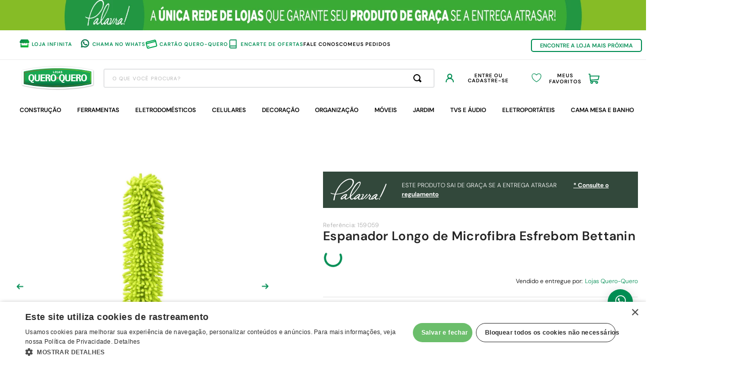

--- FILE ---
content_type: text/html; charset=utf-8
request_url: https://www.google.com/recaptcha/enterprise/anchor?ar=1&k=6LdV7CIpAAAAAPUrHXWlFArQ5hSiNQJk6Ja-vcYM&co=aHR0cHM6Ly93d3cucXVlcm9xdWVyby5jb20uYnI6NDQz&hl=pt-BR&v=PoyoqOPhxBO7pBk68S4YbpHZ&size=invisible&anchor-ms=20000&execute-ms=30000&cb=b4aqxvdvmvec
body_size: 48845
content:
<!DOCTYPE HTML><html dir="ltr" lang="pt-BR"><head><meta http-equiv="Content-Type" content="text/html; charset=UTF-8">
<meta http-equiv="X-UA-Compatible" content="IE=edge">
<title>reCAPTCHA</title>
<style type="text/css">
/* cyrillic-ext */
@font-face {
  font-family: 'Roboto';
  font-style: normal;
  font-weight: 400;
  font-stretch: 100%;
  src: url(//fonts.gstatic.com/s/roboto/v48/KFO7CnqEu92Fr1ME7kSn66aGLdTylUAMa3GUBHMdazTgWw.woff2) format('woff2');
  unicode-range: U+0460-052F, U+1C80-1C8A, U+20B4, U+2DE0-2DFF, U+A640-A69F, U+FE2E-FE2F;
}
/* cyrillic */
@font-face {
  font-family: 'Roboto';
  font-style: normal;
  font-weight: 400;
  font-stretch: 100%;
  src: url(//fonts.gstatic.com/s/roboto/v48/KFO7CnqEu92Fr1ME7kSn66aGLdTylUAMa3iUBHMdazTgWw.woff2) format('woff2');
  unicode-range: U+0301, U+0400-045F, U+0490-0491, U+04B0-04B1, U+2116;
}
/* greek-ext */
@font-face {
  font-family: 'Roboto';
  font-style: normal;
  font-weight: 400;
  font-stretch: 100%;
  src: url(//fonts.gstatic.com/s/roboto/v48/KFO7CnqEu92Fr1ME7kSn66aGLdTylUAMa3CUBHMdazTgWw.woff2) format('woff2');
  unicode-range: U+1F00-1FFF;
}
/* greek */
@font-face {
  font-family: 'Roboto';
  font-style: normal;
  font-weight: 400;
  font-stretch: 100%;
  src: url(//fonts.gstatic.com/s/roboto/v48/KFO7CnqEu92Fr1ME7kSn66aGLdTylUAMa3-UBHMdazTgWw.woff2) format('woff2');
  unicode-range: U+0370-0377, U+037A-037F, U+0384-038A, U+038C, U+038E-03A1, U+03A3-03FF;
}
/* math */
@font-face {
  font-family: 'Roboto';
  font-style: normal;
  font-weight: 400;
  font-stretch: 100%;
  src: url(//fonts.gstatic.com/s/roboto/v48/KFO7CnqEu92Fr1ME7kSn66aGLdTylUAMawCUBHMdazTgWw.woff2) format('woff2');
  unicode-range: U+0302-0303, U+0305, U+0307-0308, U+0310, U+0312, U+0315, U+031A, U+0326-0327, U+032C, U+032F-0330, U+0332-0333, U+0338, U+033A, U+0346, U+034D, U+0391-03A1, U+03A3-03A9, U+03B1-03C9, U+03D1, U+03D5-03D6, U+03F0-03F1, U+03F4-03F5, U+2016-2017, U+2034-2038, U+203C, U+2040, U+2043, U+2047, U+2050, U+2057, U+205F, U+2070-2071, U+2074-208E, U+2090-209C, U+20D0-20DC, U+20E1, U+20E5-20EF, U+2100-2112, U+2114-2115, U+2117-2121, U+2123-214F, U+2190, U+2192, U+2194-21AE, U+21B0-21E5, U+21F1-21F2, U+21F4-2211, U+2213-2214, U+2216-22FF, U+2308-230B, U+2310, U+2319, U+231C-2321, U+2336-237A, U+237C, U+2395, U+239B-23B7, U+23D0, U+23DC-23E1, U+2474-2475, U+25AF, U+25B3, U+25B7, U+25BD, U+25C1, U+25CA, U+25CC, U+25FB, U+266D-266F, U+27C0-27FF, U+2900-2AFF, U+2B0E-2B11, U+2B30-2B4C, U+2BFE, U+3030, U+FF5B, U+FF5D, U+1D400-1D7FF, U+1EE00-1EEFF;
}
/* symbols */
@font-face {
  font-family: 'Roboto';
  font-style: normal;
  font-weight: 400;
  font-stretch: 100%;
  src: url(//fonts.gstatic.com/s/roboto/v48/KFO7CnqEu92Fr1ME7kSn66aGLdTylUAMaxKUBHMdazTgWw.woff2) format('woff2');
  unicode-range: U+0001-000C, U+000E-001F, U+007F-009F, U+20DD-20E0, U+20E2-20E4, U+2150-218F, U+2190, U+2192, U+2194-2199, U+21AF, U+21E6-21F0, U+21F3, U+2218-2219, U+2299, U+22C4-22C6, U+2300-243F, U+2440-244A, U+2460-24FF, U+25A0-27BF, U+2800-28FF, U+2921-2922, U+2981, U+29BF, U+29EB, U+2B00-2BFF, U+4DC0-4DFF, U+FFF9-FFFB, U+10140-1018E, U+10190-1019C, U+101A0, U+101D0-101FD, U+102E0-102FB, U+10E60-10E7E, U+1D2C0-1D2D3, U+1D2E0-1D37F, U+1F000-1F0FF, U+1F100-1F1AD, U+1F1E6-1F1FF, U+1F30D-1F30F, U+1F315, U+1F31C, U+1F31E, U+1F320-1F32C, U+1F336, U+1F378, U+1F37D, U+1F382, U+1F393-1F39F, U+1F3A7-1F3A8, U+1F3AC-1F3AF, U+1F3C2, U+1F3C4-1F3C6, U+1F3CA-1F3CE, U+1F3D4-1F3E0, U+1F3ED, U+1F3F1-1F3F3, U+1F3F5-1F3F7, U+1F408, U+1F415, U+1F41F, U+1F426, U+1F43F, U+1F441-1F442, U+1F444, U+1F446-1F449, U+1F44C-1F44E, U+1F453, U+1F46A, U+1F47D, U+1F4A3, U+1F4B0, U+1F4B3, U+1F4B9, U+1F4BB, U+1F4BF, U+1F4C8-1F4CB, U+1F4D6, U+1F4DA, U+1F4DF, U+1F4E3-1F4E6, U+1F4EA-1F4ED, U+1F4F7, U+1F4F9-1F4FB, U+1F4FD-1F4FE, U+1F503, U+1F507-1F50B, U+1F50D, U+1F512-1F513, U+1F53E-1F54A, U+1F54F-1F5FA, U+1F610, U+1F650-1F67F, U+1F687, U+1F68D, U+1F691, U+1F694, U+1F698, U+1F6AD, U+1F6B2, U+1F6B9-1F6BA, U+1F6BC, U+1F6C6-1F6CF, U+1F6D3-1F6D7, U+1F6E0-1F6EA, U+1F6F0-1F6F3, U+1F6F7-1F6FC, U+1F700-1F7FF, U+1F800-1F80B, U+1F810-1F847, U+1F850-1F859, U+1F860-1F887, U+1F890-1F8AD, U+1F8B0-1F8BB, U+1F8C0-1F8C1, U+1F900-1F90B, U+1F93B, U+1F946, U+1F984, U+1F996, U+1F9E9, U+1FA00-1FA6F, U+1FA70-1FA7C, U+1FA80-1FA89, U+1FA8F-1FAC6, U+1FACE-1FADC, U+1FADF-1FAE9, U+1FAF0-1FAF8, U+1FB00-1FBFF;
}
/* vietnamese */
@font-face {
  font-family: 'Roboto';
  font-style: normal;
  font-weight: 400;
  font-stretch: 100%;
  src: url(//fonts.gstatic.com/s/roboto/v48/KFO7CnqEu92Fr1ME7kSn66aGLdTylUAMa3OUBHMdazTgWw.woff2) format('woff2');
  unicode-range: U+0102-0103, U+0110-0111, U+0128-0129, U+0168-0169, U+01A0-01A1, U+01AF-01B0, U+0300-0301, U+0303-0304, U+0308-0309, U+0323, U+0329, U+1EA0-1EF9, U+20AB;
}
/* latin-ext */
@font-face {
  font-family: 'Roboto';
  font-style: normal;
  font-weight: 400;
  font-stretch: 100%;
  src: url(//fonts.gstatic.com/s/roboto/v48/KFO7CnqEu92Fr1ME7kSn66aGLdTylUAMa3KUBHMdazTgWw.woff2) format('woff2');
  unicode-range: U+0100-02BA, U+02BD-02C5, U+02C7-02CC, U+02CE-02D7, U+02DD-02FF, U+0304, U+0308, U+0329, U+1D00-1DBF, U+1E00-1E9F, U+1EF2-1EFF, U+2020, U+20A0-20AB, U+20AD-20C0, U+2113, U+2C60-2C7F, U+A720-A7FF;
}
/* latin */
@font-face {
  font-family: 'Roboto';
  font-style: normal;
  font-weight: 400;
  font-stretch: 100%;
  src: url(//fonts.gstatic.com/s/roboto/v48/KFO7CnqEu92Fr1ME7kSn66aGLdTylUAMa3yUBHMdazQ.woff2) format('woff2');
  unicode-range: U+0000-00FF, U+0131, U+0152-0153, U+02BB-02BC, U+02C6, U+02DA, U+02DC, U+0304, U+0308, U+0329, U+2000-206F, U+20AC, U+2122, U+2191, U+2193, U+2212, U+2215, U+FEFF, U+FFFD;
}
/* cyrillic-ext */
@font-face {
  font-family: 'Roboto';
  font-style: normal;
  font-weight: 500;
  font-stretch: 100%;
  src: url(//fonts.gstatic.com/s/roboto/v48/KFO7CnqEu92Fr1ME7kSn66aGLdTylUAMa3GUBHMdazTgWw.woff2) format('woff2');
  unicode-range: U+0460-052F, U+1C80-1C8A, U+20B4, U+2DE0-2DFF, U+A640-A69F, U+FE2E-FE2F;
}
/* cyrillic */
@font-face {
  font-family: 'Roboto';
  font-style: normal;
  font-weight: 500;
  font-stretch: 100%;
  src: url(//fonts.gstatic.com/s/roboto/v48/KFO7CnqEu92Fr1ME7kSn66aGLdTylUAMa3iUBHMdazTgWw.woff2) format('woff2');
  unicode-range: U+0301, U+0400-045F, U+0490-0491, U+04B0-04B1, U+2116;
}
/* greek-ext */
@font-face {
  font-family: 'Roboto';
  font-style: normal;
  font-weight: 500;
  font-stretch: 100%;
  src: url(//fonts.gstatic.com/s/roboto/v48/KFO7CnqEu92Fr1ME7kSn66aGLdTylUAMa3CUBHMdazTgWw.woff2) format('woff2');
  unicode-range: U+1F00-1FFF;
}
/* greek */
@font-face {
  font-family: 'Roboto';
  font-style: normal;
  font-weight: 500;
  font-stretch: 100%;
  src: url(//fonts.gstatic.com/s/roboto/v48/KFO7CnqEu92Fr1ME7kSn66aGLdTylUAMa3-UBHMdazTgWw.woff2) format('woff2');
  unicode-range: U+0370-0377, U+037A-037F, U+0384-038A, U+038C, U+038E-03A1, U+03A3-03FF;
}
/* math */
@font-face {
  font-family: 'Roboto';
  font-style: normal;
  font-weight: 500;
  font-stretch: 100%;
  src: url(//fonts.gstatic.com/s/roboto/v48/KFO7CnqEu92Fr1ME7kSn66aGLdTylUAMawCUBHMdazTgWw.woff2) format('woff2');
  unicode-range: U+0302-0303, U+0305, U+0307-0308, U+0310, U+0312, U+0315, U+031A, U+0326-0327, U+032C, U+032F-0330, U+0332-0333, U+0338, U+033A, U+0346, U+034D, U+0391-03A1, U+03A3-03A9, U+03B1-03C9, U+03D1, U+03D5-03D6, U+03F0-03F1, U+03F4-03F5, U+2016-2017, U+2034-2038, U+203C, U+2040, U+2043, U+2047, U+2050, U+2057, U+205F, U+2070-2071, U+2074-208E, U+2090-209C, U+20D0-20DC, U+20E1, U+20E5-20EF, U+2100-2112, U+2114-2115, U+2117-2121, U+2123-214F, U+2190, U+2192, U+2194-21AE, U+21B0-21E5, U+21F1-21F2, U+21F4-2211, U+2213-2214, U+2216-22FF, U+2308-230B, U+2310, U+2319, U+231C-2321, U+2336-237A, U+237C, U+2395, U+239B-23B7, U+23D0, U+23DC-23E1, U+2474-2475, U+25AF, U+25B3, U+25B7, U+25BD, U+25C1, U+25CA, U+25CC, U+25FB, U+266D-266F, U+27C0-27FF, U+2900-2AFF, U+2B0E-2B11, U+2B30-2B4C, U+2BFE, U+3030, U+FF5B, U+FF5D, U+1D400-1D7FF, U+1EE00-1EEFF;
}
/* symbols */
@font-face {
  font-family: 'Roboto';
  font-style: normal;
  font-weight: 500;
  font-stretch: 100%;
  src: url(//fonts.gstatic.com/s/roboto/v48/KFO7CnqEu92Fr1ME7kSn66aGLdTylUAMaxKUBHMdazTgWw.woff2) format('woff2');
  unicode-range: U+0001-000C, U+000E-001F, U+007F-009F, U+20DD-20E0, U+20E2-20E4, U+2150-218F, U+2190, U+2192, U+2194-2199, U+21AF, U+21E6-21F0, U+21F3, U+2218-2219, U+2299, U+22C4-22C6, U+2300-243F, U+2440-244A, U+2460-24FF, U+25A0-27BF, U+2800-28FF, U+2921-2922, U+2981, U+29BF, U+29EB, U+2B00-2BFF, U+4DC0-4DFF, U+FFF9-FFFB, U+10140-1018E, U+10190-1019C, U+101A0, U+101D0-101FD, U+102E0-102FB, U+10E60-10E7E, U+1D2C0-1D2D3, U+1D2E0-1D37F, U+1F000-1F0FF, U+1F100-1F1AD, U+1F1E6-1F1FF, U+1F30D-1F30F, U+1F315, U+1F31C, U+1F31E, U+1F320-1F32C, U+1F336, U+1F378, U+1F37D, U+1F382, U+1F393-1F39F, U+1F3A7-1F3A8, U+1F3AC-1F3AF, U+1F3C2, U+1F3C4-1F3C6, U+1F3CA-1F3CE, U+1F3D4-1F3E0, U+1F3ED, U+1F3F1-1F3F3, U+1F3F5-1F3F7, U+1F408, U+1F415, U+1F41F, U+1F426, U+1F43F, U+1F441-1F442, U+1F444, U+1F446-1F449, U+1F44C-1F44E, U+1F453, U+1F46A, U+1F47D, U+1F4A3, U+1F4B0, U+1F4B3, U+1F4B9, U+1F4BB, U+1F4BF, U+1F4C8-1F4CB, U+1F4D6, U+1F4DA, U+1F4DF, U+1F4E3-1F4E6, U+1F4EA-1F4ED, U+1F4F7, U+1F4F9-1F4FB, U+1F4FD-1F4FE, U+1F503, U+1F507-1F50B, U+1F50D, U+1F512-1F513, U+1F53E-1F54A, U+1F54F-1F5FA, U+1F610, U+1F650-1F67F, U+1F687, U+1F68D, U+1F691, U+1F694, U+1F698, U+1F6AD, U+1F6B2, U+1F6B9-1F6BA, U+1F6BC, U+1F6C6-1F6CF, U+1F6D3-1F6D7, U+1F6E0-1F6EA, U+1F6F0-1F6F3, U+1F6F7-1F6FC, U+1F700-1F7FF, U+1F800-1F80B, U+1F810-1F847, U+1F850-1F859, U+1F860-1F887, U+1F890-1F8AD, U+1F8B0-1F8BB, U+1F8C0-1F8C1, U+1F900-1F90B, U+1F93B, U+1F946, U+1F984, U+1F996, U+1F9E9, U+1FA00-1FA6F, U+1FA70-1FA7C, U+1FA80-1FA89, U+1FA8F-1FAC6, U+1FACE-1FADC, U+1FADF-1FAE9, U+1FAF0-1FAF8, U+1FB00-1FBFF;
}
/* vietnamese */
@font-face {
  font-family: 'Roboto';
  font-style: normal;
  font-weight: 500;
  font-stretch: 100%;
  src: url(//fonts.gstatic.com/s/roboto/v48/KFO7CnqEu92Fr1ME7kSn66aGLdTylUAMa3OUBHMdazTgWw.woff2) format('woff2');
  unicode-range: U+0102-0103, U+0110-0111, U+0128-0129, U+0168-0169, U+01A0-01A1, U+01AF-01B0, U+0300-0301, U+0303-0304, U+0308-0309, U+0323, U+0329, U+1EA0-1EF9, U+20AB;
}
/* latin-ext */
@font-face {
  font-family: 'Roboto';
  font-style: normal;
  font-weight: 500;
  font-stretch: 100%;
  src: url(//fonts.gstatic.com/s/roboto/v48/KFO7CnqEu92Fr1ME7kSn66aGLdTylUAMa3KUBHMdazTgWw.woff2) format('woff2');
  unicode-range: U+0100-02BA, U+02BD-02C5, U+02C7-02CC, U+02CE-02D7, U+02DD-02FF, U+0304, U+0308, U+0329, U+1D00-1DBF, U+1E00-1E9F, U+1EF2-1EFF, U+2020, U+20A0-20AB, U+20AD-20C0, U+2113, U+2C60-2C7F, U+A720-A7FF;
}
/* latin */
@font-face {
  font-family: 'Roboto';
  font-style: normal;
  font-weight: 500;
  font-stretch: 100%;
  src: url(//fonts.gstatic.com/s/roboto/v48/KFO7CnqEu92Fr1ME7kSn66aGLdTylUAMa3yUBHMdazQ.woff2) format('woff2');
  unicode-range: U+0000-00FF, U+0131, U+0152-0153, U+02BB-02BC, U+02C6, U+02DA, U+02DC, U+0304, U+0308, U+0329, U+2000-206F, U+20AC, U+2122, U+2191, U+2193, U+2212, U+2215, U+FEFF, U+FFFD;
}
/* cyrillic-ext */
@font-face {
  font-family: 'Roboto';
  font-style: normal;
  font-weight: 900;
  font-stretch: 100%;
  src: url(//fonts.gstatic.com/s/roboto/v48/KFO7CnqEu92Fr1ME7kSn66aGLdTylUAMa3GUBHMdazTgWw.woff2) format('woff2');
  unicode-range: U+0460-052F, U+1C80-1C8A, U+20B4, U+2DE0-2DFF, U+A640-A69F, U+FE2E-FE2F;
}
/* cyrillic */
@font-face {
  font-family: 'Roboto';
  font-style: normal;
  font-weight: 900;
  font-stretch: 100%;
  src: url(//fonts.gstatic.com/s/roboto/v48/KFO7CnqEu92Fr1ME7kSn66aGLdTylUAMa3iUBHMdazTgWw.woff2) format('woff2');
  unicode-range: U+0301, U+0400-045F, U+0490-0491, U+04B0-04B1, U+2116;
}
/* greek-ext */
@font-face {
  font-family: 'Roboto';
  font-style: normal;
  font-weight: 900;
  font-stretch: 100%;
  src: url(//fonts.gstatic.com/s/roboto/v48/KFO7CnqEu92Fr1ME7kSn66aGLdTylUAMa3CUBHMdazTgWw.woff2) format('woff2');
  unicode-range: U+1F00-1FFF;
}
/* greek */
@font-face {
  font-family: 'Roboto';
  font-style: normal;
  font-weight: 900;
  font-stretch: 100%;
  src: url(//fonts.gstatic.com/s/roboto/v48/KFO7CnqEu92Fr1ME7kSn66aGLdTylUAMa3-UBHMdazTgWw.woff2) format('woff2');
  unicode-range: U+0370-0377, U+037A-037F, U+0384-038A, U+038C, U+038E-03A1, U+03A3-03FF;
}
/* math */
@font-face {
  font-family: 'Roboto';
  font-style: normal;
  font-weight: 900;
  font-stretch: 100%;
  src: url(//fonts.gstatic.com/s/roboto/v48/KFO7CnqEu92Fr1ME7kSn66aGLdTylUAMawCUBHMdazTgWw.woff2) format('woff2');
  unicode-range: U+0302-0303, U+0305, U+0307-0308, U+0310, U+0312, U+0315, U+031A, U+0326-0327, U+032C, U+032F-0330, U+0332-0333, U+0338, U+033A, U+0346, U+034D, U+0391-03A1, U+03A3-03A9, U+03B1-03C9, U+03D1, U+03D5-03D6, U+03F0-03F1, U+03F4-03F5, U+2016-2017, U+2034-2038, U+203C, U+2040, U+2043, U+2047, U+2050, U+2057, U+205F, U+2070-2071, U+2074-208E, U+2090-209C, U+20D0-20DC, U+20E1, U+20E5-20EF, U+2100-2112, U+2114-2115, U+2117-2121, U+2123-214F, U+2190, U+2192, U+2194-21AE, U+21B0-21E5, U+21F1-21F2, U+21F4-2211, U+2213-2214, U+2216-22FF, U+2308-230B, U+2310, U+2319, U+231C-2321, U+2336-237A, U+237C, U+2395, U+239B-23B7, U+23D0, U+23DC-23E1, U+2474-2475, U+25AF, U+25B3, U+25B7, U+25BD, U+25C1, U+25CA, U+25CC, U+25FB, U+266D-266F, U+27C0-27FF, U+2900-2AFF, U+2B0E-2B11, U+2B30-2B4C, U+2BFE, U+3030, U+FF5B, U+FF5D, U+1D400-1D7FF, U+1EE00-1EEFF;
}
/* symbols */
@font-face {
  font-family: 'Roboto';
  font-style: normal;
  font-weight: 900;
  font-stretch: 100%;
  src: url(//fonts.gstatic.com/s/roboto/v48/KFO7CnqEu92Fr1ME7kSn66aGLdTylUAMaxKUBHMdazTgWw.woff2) format('woff2');
  unicode-range: U+0001-000C, U+000E-001F, U+007F-009F, U+20DD-20E0, U+20E2-20E4, U+2150-218F, U+2190, U+2192, U+2194-2199, U+21AF, U+21E6-21F0, U+21F3, U+2218-2219, U+2299, U+22C4-22C6, U+2300-243F, U+2440-244A, U+2460-24FF, U+25A0-27BF, U+2800-28FF, U+2921-2922, U+2981, U+29BF, U+29EB, U+2B00-2BFF, U+4DC0-4DFF, U+FFF9-FFFB, U+10140-1018E, U+10190-1019C, U+101A0, U+101D0-101FD, U+102E0-102FB, U+10E60-10E7E, U+1D2C0-1D2D3, U+1D2E0-1D37F, U+1F000-1F0FF, U+1F100-1F1AD, U+1F1E6-1F1FF, U+1F30D-1F30F, U+1F315, U+1F31C, U+1F31E, U+1F320-1F32C, U+1F336, U+1F378, U+1F37D, U+1F382, U+1F393-1F39F, U+1F3A7-1F3A8, U+1F3AC-1F3AF, U+1F3C2, U+1F3C4-1F3C6, U+1F3CA-1F3CE, U+1F3D4-1F3E0, U+1F3ED, U+1F3F1-1F3F3, U+1F3F5-1F3F7, U+1F408, U+1F415, U+1F41F, U+1F426, U+1F43F, U+1F441-1F442, U+1F444, U+1F446-1F449, U+1F44C-1F44E, U+1F453, U+1F46A, U+1F47D, U+1F4A3, U+1F4B0, U+1F4B3, U+1F4B9, U+1F4BB, U+1F4BF, U+1F4C8-1F4CB, U+1F4D6, U+1F4DA, U+1F4DF, U+1F4E3-1F4E6, U+1F4EA-1F4ED, U+1F4F7, U+1F4F9-1F4FB, U+1F4FD-1F4FE, U+1F503, U+1F507-1F50B, U+1F50D, U+1F512-1F513, U+1F53E-1F54A, U+1F54F-1F5FA, U+1F610, U+1F650-1F67F, U+1F687, U+1F68D, U+1F691, U+1F694, U+1F698, U+1F6AD, U+1F6B2, U+1F6B9-1F6BA, U+1F6BC, U+1F6C6-1F6CF, U+1F6D3-1F6D7, U+1F6E0-1F6EA, U+1F6F0-1F6F3, U+1F6F7-1F6FC, U+1F700-1F7FF, U+1F800-1F80B, U+1F810-1F847, U+1F850-1F859, U+1F860-1F887, U+1F890-1F8AD, U+1F8B0-1F8BB, U+1F8C0-1F8C1, U+1F900-1F90B, U+1F93B, U+1F946, U+1F984, U+1F996, U+1F9E9, U+1FA00-1FA6F, U+1FA70-1FA7C, U+1FA80-1FA89, U+1FA8F-1FAC6, U+1FACE-1FADC, U+1FADF-1FAE9, U+1FAF0-1FAF8, U+1FB00-1FBFF;
}
/* vietnamese */
@font-face {
  font-family: 'Roboto';
  font-style: normal;
  font-weight: 900;
  font-stretch: 100%;
  src: url(//fonts.gstatic.com/s/roboto/v48/KFO7CnqEu92Fr1ME7kSn66aGLdTylUAMa3OUBHMdazTgWw.woff2) format('woff2');
  unicode-range: U+0102-0103, U+0110-0111, U+0128-0129, U+0168-0169, U+01A0-01A1, U+01AF-01B0, U+0300-0301, U+0303-0304, U+0308-0309, U+0323, U+0329, U+1EA0-1EF9, U+20AB;
}
/* latin-ext */
@font-face {
  font-family: 'Roboto';
  font-style: normal;
  font-weight: 900;
  font-stretch: 100%;
  src: url(//fonts.gstatic.com/s/roboto/v48/KFO7CnqEu92Fr1ME7kSn66aGLdTylUAMa3KUBHMdazTgWw.woff2) format('woff2');
  unicode-range: U+0100-02BA, U+02BD-02C5, U+02C7-02CC, U+02CE-02D7, U+02DD-02FF, U+0304, U+0308, U+0329, U+1D00-1DBF, U+1E00-1E9F, U+1EF2-1EFF, U+2020, U+20A0-20AB, U+20AD-20C0, U+2113, U+2C60-2C7F, U+A720-A7FF;
}
/* latin */
@font-face {
  font-family: 'Roboto';
  font-style: normal;
  font-weight: 900;
  font-stretch: 100%;
  src: url(//fonts.gstatic.com/s/roboto/v48/KFO7CnqEu92Fr1ME7kSn66aGLdTylUAMa3yUBHMdazQ.woff2) format('woff2');
  unicode-range: U+0000-00FF, U+0131, U+0152-0153, U+02BB-02BC, U+02C6, U+02DA, U+02DC, U+0304, U+0308, U+0329, U+2000-206F, U+20AC, U+2122, U+2191, U+2193, U+2212, U+2215, U+FEFF, U+FFFD;
}

</style>
<link rel="stylesheet" type="text/css" href="https://www.gstatic.com/recaptcha/releases/PoyoqOPhxBO7pBk68S4YbpHZ/styles__ltr.css">
<script nonce="8RmBwNU88dG0FxawfO0aLg" type="text/javascript">window['__recaptcha_api'] = 'https://www.google.com/recaptcha/enterprise/';</script>
<script type="text/javascript" src="https://www.gstatic.com/recaptcha/releases/PoyoqOPhxBO7pBk68S4YbpHZ/recaptcha__pt_br.js" nonce="8RmBwNU88dG0FxawfO0aLg">
      
    </script></head>
<body><div id="rc-anchor-alert" class="rc-anchor-alert"></div>
<input type="hidden" id="recaptcha-token" value="[base64]">
<script type="text/javascript" nonce="8RmBwNU88dG0FxawfO0aLg">
      recaptcha.anchor.Main.init("[\x22ainput\x22,[\x22bgdata\x22,\x22\x22,\[base64]/[base64]/MjU1Ong/[base64]/[base64]/[base64]/[base64]/[base64]/[base64]/[base64]/[base64]/[base64]/[base64]/[base64]/[base64]/[base64]/[base64]/[base64]\\u003d\x22,\[base64]\\u003d\\u003d\x22,\x22woXDm8Kjw6wLN2ldbnXCkMKCw6M2Z8O2FFPDtsKrVHjCscO5w51mVsKJPsKsY8KOGcK7wrRPwqrCqh4LwpxBw6vDkR1UwrzCvmkdwrrDokB6FsOfwpFQw6HDnmzCjF8fwpjCmcO/w77CosKow6RUIElmUk/CvAhZb8KRfXLDosKnfydKdcObwqkTNTkwTsOiw57DvyjDvMO1RsOWdsOBMcKGw5xuaQEkSyo/Th5nwqvDvVsjMzNMw6xVw6wFw47DsC1DQAVON2vCv8K7w5xWdgIAPMO1wpTDvjLDjMO+FGLDqhdGHQZRwrzCrjUcwpU3WUnCuMO3wr3CvA7CjjzDnTENw4zDosKHw5QDw7B6bXXCicK7w73DqMOuWcOIMcObwp5Bw6wMbQrDhMKXwo3ChhIEYXjCvcO2TcKkw7ZVwr/[base64]/[base64]/Dm8O/YFs8UcK2wojDmsOyw5k4OCU9woZ4XE3Cji7DusOYw7TCrcKzW8KvdhPDlHkHwoorw4lkwpvCgzfDqMOhbwrDjVzDrsK1wovDuhbDtG/CtsO4woFuKADCk30swrhiw5tkw5V8EMONATB+w6HCjMKqw7PCrSzCtwbCoGnCg1rCpRRMScOWDWhmOcKMwoPDpTM1w5bCpBbDpcKtAsKlIWPDl8Kow6zChw/DlxYcw7jCiw0Cd1dDwq1pS8OYMMKCw4XCo0jCgmzCmMK9dcKcPixoYiQVw6/Dh8KTw4TCskN+biLDuR4KKMOBWDF7TynDjXHCl2RSwoAOwqEHXcKZwqRBw5oEwpxOT8KZdWkZQSTCl2nChm4eWCYWcz/DnMKew4srw77DosOmw65aw7nCnsKsNCxWwoTDog/Cg0pEScOSVMOQwpLCr8KPwq/DqcOlT1HDvcOWSVvDjRN5TUlAwqdvwrpqw6PCp8Khw7bChsKQwr03dgTDhW8xw4PCg8KRUR1Mw6lVw6dtw6jCosKEw5rDqcOJOQJ/[base64]/Cn1tNwpsRTAw0wrDDgHjDlcOswpPDncKFOlxTw6LDqsObwo/CqV3CoWt0wr9uV8OPTcORwoXCv8OAwrrChHXCmsOhbcKcf8KRwrzDsDVcK2h5RsKuXsK6AMOrwonCm8OXw5Miw6R3wqnCtTQawpnCoG3DiT/CsHjCoUIHw5nDgcOIFcOEwptjSxQkwr3CosKkKE/CvzFJwociwrIiKsKDIhZxVsK1OlLDrRpgw607woPDvsOvKcKaP8Ojwoh2w6jCt8K0YMK3DcK/cMO6LXoew4HCg8K4I1jCpnvCvsOaUXRaKy0kOVzCisKmCMKYwoRuFsOkw7AdIyHCjx3CgS3CinbCi8KxYUzCuMKZBMKrw6w3dcKTIBDDqsK8NicxRcKiPw1Tw4RzfcKVfi3DpMKuwqXCgztJAcKIGTcXwqQZw5/DkMOdFsKEB8OTw4B4wovDksKHw4/[base64]/CrWjDpxgiwooSHUrClADDiVQKAsKzw7fCt3/[base64]/DusKkw6bClcKOwrLDicKkdHLCnXs+G8KIwojDqBZWwrtfMjbCm3wvw6nCscK1XxDCuMKFX8KDw7jDnTQ+C8OqwofCpAJ8P8O/[base64]/CosOxwqhWRcKpAz3CtMOqOcKpfMKOwpIPw4zDglI8wq/[base64]/[base64]/UR/CkMO6wqwkw6VaMRDDjcKPb8KiLHI0wrFJFUHCg8OHwq/DuMOHSVvCvVrCvcOQV8KWAcKXw6fCqMKoKU5mwpTCv8K7LsKfITXDvkrChsORw78HJkLDgAvCisOTw4fDk2QtasORw6EHw78nwrkdYQZrAgsEw6vDsRgsJ8OUwq5lwqdLwq/CtMKuworCrG8fwoILwoYXa0wxwol9wpkEwojDuxcbw6fDtsK5w7ByesKWRsO0wpQEw4bCkx3DtMOlw7/[base64]/[base64]/DmThOBWjClRxxO8KHdFnCnlnDqlvCpcKyeMKZw5rCgsOWRcOcdF3CuMOlwrRgwrEgZcO1wqDDnhDCn8KcRgl9woBOwrPCvBDDmjzCoitFwosXHBXCg8K+wqPDiMKOXsKuwqbCkwzDrRZrTi/Cpi0KZRp+wp/Dg8OdJ8K6w7ogwqjCgV/CiMKPBQDCl8ORwovCpGoCw7phwrfCkEPDisOBwqw0wr4ODBjDlCXCm8OEw7MYwp7DhMKewqTCtsOYO118w4XDnUdWeTTDvsKDAMOYP8KTwqVwZMK6I8KPwo8oLkpjO1xOw5vDsCLCmXo8VcOfe27Dj8OUN0/Cq8KbLMOuw4NaJ0HCn0hhdTbCnGVrwpRrwprDr3QVw6caJ8KSClE2B8Oow4oPwpdBVRUQI8Oxw5Euf8K9Y8KWcMO3fxDCp8Otw7Jiw5fDkMORw4zDjMOQUwXDpMK2NMOcNcKsAXHDuBXDqcKmw7PCk8O2w5tOwovDlsO/[base64]/ChwXDp3U0woxjwqMaw6XCon3DpxvCjsKnanTDlSjDvMKyEcOfMxVSSHnDlU9tw5bCgMKbw7TCo8OIwpHDgwLCqDbDp1vDiQfDrMKPZ8KcwpB3woZnbD1mwq/[base64]/C2BaFhbDqWtGw43Dr8O1F8OUDsK6a3dwwpp4wr/DjcO4w6oFAMOFw4lse8O6w7kiw6U2MS8Bw5jCpMO8wpPCmcO9eMOxwoZOwrrDisO+w6pRwqgwwoDDk3wrVyPDiMKYf8Klw6BDUMKOU8K0YWzDssOqKGozwovCj8KNRsKiHn7Dih/[base64]/[base64]/Cg0cIwoRuNBBZCCh9wrfDnsKfw5fCocKaw6jDqwrCmxhoX8O7w5lFbsKLYUHCnnsuwozCtsKWwp3DqsOOw6vDvivCuQfCs8Okwqgowq7CusOPVCBkV8KOwoTDoCPDjSTCtj7Cq8K6ERhGBmkeRlFuwqcUw4p/[base64]/Du8KQWwF/QHrCvW8NLMOKXMKaTEApVWUWwrJEwqXCksKkPTgqCcKjwoHDrsO/BcOLwrPDqcKLJWTDiX5Ew4tOKwl0w6BSw4rDoMKHF8O8Dz4tS8OEwpYaNAROX0zDp8O+w6Mow7DDjx3CmCMiVmhWwopkwqTDqMOiwqliwo/ClzbCncOiD8K+w5fCi8O0Vk/CokbDucOrwrwJVQ0BwpwrwqNww5fCrHnDrgwqJ8OFKw1TwqrCiQzCn8OydsK0DcOvP8KFw5XCi8KIw49pFy9qw4zDoMO2w4zDmcK5w7YEPsKQccOxw7Z+wqXDvX3CvMK7w6/Cv0HDiHFRMRXDlcOKw4grw6rCh0DCq8OLW8OUDcOjw63CssK+w7hmw4HCp3DCmsOow5vCqDPDgsOEAsOAS8O3YDTDt8KidsKcZV9ow7wdw7PDpA/CjsOQw65Cw6EAZVQpw5HDuMO9wrrDi8Oswp/DjMKNw5E1wpxALMKPQMOrw47Cs8K+w6PDucKEwpUGw4PDgi1bUW8tVsO3w7o2wpHCqXzDpALDpsOcwonDiQ/CpMOJwpBzw4XDnU/[base64]/DmQA2wr/DmyzCiWcFYn9sw7PCgH95BMOSwoUPwrLDiT0Lw7/[base64]/CtMK1wpDChcOXwq3DoGILdsOWW1PCrSIVwojCmlt7w4NRLFDClTXCklHClMODZcOuIMOoeMOwTzRcLHMYw7BXC8Kaw4PCimM0wpEgw6HDmsOWTsKAw4QTw5/[base64]/DtMK7w4VGGnPDhjJJVz9kTCEcOsOnwrzCvsO5TMOwZkoxCmrCocO0d8OTPcKZwqUtAsO0wrVBHMKmw54YLRwBGl0oVVIyccOFEwnDrHLCoz1Nw6pHwrDDl8OoDlRuw4FET8Oswq/[base64]/wos2DMOMwoVWUMKbEA/CnMOLfy/DqkjDjgzDkRPDi8OCw7gGwrPDrklhHTxDw7jDjBfCvy1LPgc8F8OWFsKGVWzDn8OjNnEJUxPDiU3DtMOFw79vwrLDqMKnwqknw7ctw4LCswnDscKka33ChHnClmgIwo/[base64]/DlcK/[base64]/DomYgw5jDhMK+d8KjwpdHw60rAsOGOj/[base64]/CvcKaw51GYMOFcnY8wpdcwprCvMO7RXYqECUcwppvwqAGwqbCjmjCtcKjwr4vIsOAw5PChU7DjjDDtcKVYyDDtR84MzLDh8K+SCg7fyDDm8OHSjV/UMOhw5ZRGMOiw5bCvwzDmWVfw7hgG2Zkw5QzcXPDslrCjHHDuMOXwrHDgQgJJwHCtH01w43DgMKxY3hnFGXDgi4jR8Kewq/Cg2TCig/ChMOzwqrCpzrClEDDhsK5wqvDl8KPYcO1wo5NKXQgXTXChkLCmElcw43DgcOxWwIhM8OZwonCmh3Csi4zwp/[base64]/X8Kvw4BPwojCl0N1LcO1w6zDjEHDoUfDpsOYw7IQwpJEM3l6wo/DkcK8w4XChBRaw63DhcKkw7RPVnQ2w63DoQfDoyVlw77CiRvCkB4FwpXDmALCkmkww4vCp2zCg8OxIMORWsKTwoHDlzPCv8O8HcOSalBOwonDsm7CocKPwrXDmcKIXsODwpbDknhoF8OZw6XDjMKaF8Oxw5/Co8OJNcOVwqtSw5BSQBQXesO/AsKrwrFVwps0wrQ9bVVWez/DvjTCpsKJwoIPwrEFwofDp38DH0/[base64]/[base64]/CgRoHw73CkUdow4/DthzDncKcCcKFAm81wqPCtcK8wr/DrcK5w4zDucOIwpbDkMOcwr/[base64]/[base64]/U8O8woPCtyU9wpXCsMKyw5dNek9zwoLDj8OhYQ56alLDvsO0wo7Dkzp3H8KhwpHDnMK7wrDCs8KYbCTCsXnCrcOWEsOKwrs/[base64]/w4Ebw63CqiYWSsO0awlzwoIhV8Obw43ClkPCix7DoSHCn8O/wpTDjcKCB8O+ckEEw6dNfhB6TcOhQ33Ci8KtM8KAw7A3IiHDqR8kbFbDn8Odw5IFF8OOcQUKwrIEwp1Rwp10w6zDjG3Cs8KIDysSUcKGZMOaccK6T2hbw7/DmVwiwow1bA/DjMOCwpkHBng1w4Z7wrPCrsKKfMOXEnYkTlDCvMKdb8OZScKedncARlXDo8KdZ8OXw7bDqHTDmlFXVHTDkBhOQSl0wpLDijnDt0LDnnHCl8K/wqbDisOtMMOGD8OEw5JSfXlifMK4w5TDvMKRQsOkcGFmL8KMw659wqzCsT9Yw5nCqMOMwoR/wqVNw7TCvjHDshjDuULCiMKsdcKVcj54wpLDgVbDlRc2ehjChi7CicOKwqLDscOzfmFawq7DrMKbSBDCv8OTw7cEw5Fpd8KJD8OXYcKCw5VIZsO+wqgrw7rDpB4OBBBUVcOSw7hEMsOnTjg9a0UkXMK3SsO9wrMaw64mwpdeJ8O/OMK+BMOAVGfChA1ew4Row5vCtsKMY09PeMKNwoUaDArDg17CpQ7DtRNcAjTCtAETD8KhJcKDElHCv8Kxw5HDgV/CoMOQw5JcWAwMwpFKw7bCjmxvw57Ch1AhbmfCscKJaCsZw7VbwqQww4rCgBNNwr3DkMKnAAsVAC50w5AqwqzDkgwbcsOwCgAqw5rCvMOKfsOwN3/[base64]/w6/[base64]/w6jDkRvCsXfCgMKbwrHDs8Ome0YkfcO0w6hKGm5cwq7CtAsrfMOJw6TCnMKSRm7DiQ0+TyPClyjDhMKLwrbChw7Dk8KJw4XCok/CtWHDnGcNHMOaNkdjF2XDtjB6THACwr3CpsO7AG43XhHCl8OrwrcBOiodeAfClcOcwoDCtsKYw5rCqijDu8OOw4LCnlF5wp/DvcOvwprCtcORYXPDncKBw5pvw70OwqfDm8O+w7pqw6dqbhRGGsOPAS7DtxTDn8Ooe8OdGMKBw7/[base64]/Dk8KkRsKtG8ODw6vDvkcuw7rDqMK3TBA7w4TDnjzDk0NqwoNnwobDuGl+HQPDuDfCnl0FK2DDsDLDgkzChSrDmhYAGgdDKXnDlgQ2MGojw7Vla8ObUWYHXWPDrEN6wqVTdsOWTsOQf151b8Ozwr7Cr29vacKPDMO0bsOAw4URw6FPw7bDmSIcwrhlwo/Dny7Cm8OTTFzCmAE7w7jCncOYw7Rpw59Xw4lmOsKKwpRLw6jDpn3Dv0MlbT0nwq3DicKGesOtRcKVUMKPw7PCrULDsS3CkMKHJSkjX1XDo1FZHsKWLz1lBsKBFcKMam4EHwA1UMK5wqV8w4Fxw4DDosKyIcKZwoInw4PDv2F/w75cc8KHwqEdR3Irw6MqbsO6w7R/[base64]/QcOFw5DDmsK7DcK5EsOKI8KxwrbCgsK9wp4pwrPDkXxgw6xow6MDw4Y8w43DiDzDnELDhMKOwqnDg3kRwojCu8OlHWhwwo3DkjjDlBrDgXXDo05zwo0Ow74Mw7AsTBVpAmVZI8OzIcOgwroKw6XCi3VjMgUjwoTCrcOQCsOKBkQ0wqLDv8Kzw7fDm8OUwr93wr/Dm8O1CMOnw63CoMKwNSoGw7rDknfCvT7CoEfCjRnCtDHCrS4BeU0JwpcDwrbDtUp4wonCtMO3wobDicOGwqM7wp4UA8Orwr5uLngBw45mJsODwqRkw4kwGXovwowqIxDCh8OrInsOwqLDv3HDncKSwpLCoMKqwo3Dh8KGOcKjWcKwwpkTdRFnBH/CmcK9QMKIR8OtAcO2w67DmxvCgnnDq1Bed31xHsKGYyXCtFLDjVzDgcO5GsOdL8KvwpcTSA/[base64]/[base64]/[base64]/CjGzCncOdEWtBFyV1w5rDrz3CoMKswrJYw4DCiMK9wpPDpMK0w6MHDwwcwpQiwpJyPgQmXcKCCk3CgTVKScOBwoQbw65zwqvCoR3ClsKeDUXDk8Krwpp7w40GK8OawoXCoVpdC8KywqxlSCbCj1BFw47DuD/Ck8ObOMKKTsKmJ8OHw7QSwojCvcOIDMKIwpbClMOrTmQRwro2wqTDocO9d8Oywq93w5/ChsK+wrcEc2fCvsKyY8OaEsO4Rkl9w50obXdqw6nDn8Klw7c6X8KIBMKJGcKzwpbCokTCtxdVw6fDnsOiw7nDsCPCpkkNw5goREXCpi1pdsKZw5Vcw4XDr8Kef1YgLcOiMMOGwofDtsK/w4/[base64]/CtsOiSsK7wqLDpUDCksKMwoMWwoZgTcKqw5rDncOWw65Pwo7DtsKcwq3DhQLCuznClzXCgMKLw6XChjLCocOMwq/CjcK+JUICw4p4w6VCbsOWSAzDjcO8aSvDqMOhFG7ChEXDqcKwBMO8fVsJwqTDqkUsw5YTwr4Bw5XCky3DhsKDF8Kgw4UiSTwJGMO+RMKtA23CpGdBw64Uen1rw5nCn8K/SgLCiGnCv8KjIU/Dm8O5ZglWQsKfwpPCrGtawpzDpsKqw4bCun93UcOOQzECbC8sw5AKb3ZzVMO9w4FlMVRxUQ3DtcKuw67Cm8KEw7tmWzAMwoDCkXnCszPDvMO/w7IRF8O9AFRdwplfJsK9wo0oA8Kkw70uwrfDr3jCgcOCD8OyXcKGAMKub8KYA8OSwrApAyrDtHfDiCQywp9hwoQ7fnYEQ8OYJsOfD8KTcMOmQMOZwovCpl/CpMKQwp4TSMK4acK+wrYYB8K9b8O3wrXDij0Xwr4eSwrDsMKOY8KLK8Oiwq5Cw5LCp8O9YQtvecKUD8OGf8KmACVWFMK7w4LCrx/DkMOiwp9xM8KGOEIaQsONwp7CssOWTsOiw7c0JcOpw6gsUE/Du0zDt8OZwrg/QcKgw48VChxxw6AlScOwMcOrw45OScOrOxInw4zCgcKOwoQpw4rDr8KkW2/CsUbDrXAyGcKKw6sPwq/CqU8QZHgZGU8Owqc+CG1TeMO/FxM+SGLClsKRK8KRwrjDsMKFw5bClC08LMKEwrLDhQxIE8O+w5tAOXnCkRpYPVlww5XDj8OwwrHDs2XDmwl/BMK2X3Yawq7DoAFHw7HDvALCjixowrrCsnAxRTnCpkVgwqPCl3zCmcK+wq4afMKswp98FS3DgwbDg14ED8O2w6ptRcOvAEsNbW4lFxbCiDFMJsKpTsOHwo0McnArwrMywr/CqHhGK8OJcMKxIC7DrTBWUcOew5HDhcOvMcOUw6Rww6HDthAXO0pqPsOVPQDCgcOPw7w+FMOQwogzDHsdw57DnsOkwr/DkcKnEMK2w7M6X8KfwpLCnBbCvMOcTcKfw5oPw6zDiCB7ZBjCkMKAFUhsBMOBAzt8QBDDvQ/DncOfw4TDswg5FQYaFg7CkcOFYsKOajc2wpEuOcOGw6tdPMOvAsOgwrRpNl11wqTDsMODTjHDmcKUw7Fvw5XDn8Kbw6bDvmDDksOywrNeHMKBR0DCkcOMw57DkTJjG8OVw7QkwpvDmzc4w77DgcKnw6DDrsKnwp4Yw6jCvMOmwphzJjdxCm0cZA/[base64]/XjdWWsKYPWlWJGvCgi1HT2FYbk4+fRMubBzCrgFWaMKxw7AJw5rCh8OrU8O6w6IOwrtPU2DDjcOvwoVJRhTCnB1BwqPDg8K5HsO+wqp9UcKXwrvDvsK3w5XDvjDCg8Kfw7BSbk3Dv8KVd8OEDsKseFR/OR5VOjXCvcK8w53CpRPCtMKuwrpvQMK9wpJISMKYUcOdKcO2BU3DhR7CtcKuCE/DvMKtOGoBVMKGFgpUU8OpETnDucKWw4kNw6DCucK1wqA5wrkjwpDCul7DgX3CpcKIOMOxVgHDlsOPEh7CpsOsLsOpw5NlwqJ/[base64]/NMOPw6JAw6sOwqrDvixIw6kEw7Q6wr8Qwo7CjMOlDcOAR1dGA8Kwwr11L8OIw4XDp8KBw5dyAMOGw6tYPllUf8OrbWHChsKUwq86w5ZUwoHDk8OpWcOdTATDisK+woYANcK4Qh1aHMKjXwMRDGhAccK7VVPCm0/[base64]/w75ow6LCscOsVMOBEjrDlGx/[base64]/w7fCpMK8w5HCmUHDgSIWPsOAOW3ClWzDtVcECsK7Dyglw5NuFSl/K8ObwofCmcKEeMKpw53DhHIiwoYaw7nChjfDu8OuwoRMwqnCuDDDnRnCi1xccsK6fGDCuybDqhzCusOcw6c2w4LCv8OKPwbDqX9sw6RDWcK5LU/DqR12XE3CkcKyAHBWwqg1w55DwphSwq5qYsO1AcOCw45Hwro/[base64]/Cq18yXMKSwr98SsOsVCxSb8Kdw5gMw61uw43DlUMEwrjDgFQVcV8LCcK2Jzg7B1zDrlxTWSBcIjAPZTjDgAPDvxDCmjPCtMK9axfDiSLDnmBCw4zDvQgMwppuw4jDu1/DlnxqeUzCoEkuwoTDm2XDp8O9SGHDrVl7wpd7EWXCncK3w5h/w7DCji4WLisWwo0zfsOfNX/Cs8OOw54cbMKCNMKTw5IcwpZKwqJmw4rCgsKDdhvCrQbCocOCT8KZw4k9w4PCvsO9w7/DsibCmlbDhBI8FcKMwrEdwq4Xw4h6XMOIXsKiwrvCl8Ooej/Cm1vDicOJwrvCqWTCjcKhwppFwod0wo0ZwotgXcOeZXnCpMOvR1ZUNsKVw4JebXckw4MywoLDo2tPV8Oywq4mwod9KsOnd8Kiwr/[base64]/CmsKfMGjCi8Olw6sUw4Rsw68lw74zw7zDq3HCt8Kyw5jDncKNwpjDncOlw4Uxwr3DlgHDsmhcwrHDpyHCjsOqAABccjHCowDCvCxRDF1dwp/CqMKdwpzCqcKfCMOLE2UCw7NRw6djw6zDm8KHw5toN8OzW1U+acO6w6Iow5V7bhp9w6oaT8OMw78EwrnCmMKyw4cdwr3DgcO/[base64]/[base64]/wrQfYMKWNsONw4wOw5cHOQbCsFzCs8K9a8OTbRQfwpMXZcKKVSPCuy4nR8O/[base64]/[base64]/w7hiwq/Dg8K0wo7CrivDhMKWw6bChl5dw5Ixw490w4jCixfDo8KkwrnCpMKxw6/Doht/R8O5ZsOfw5EKXMKfwpjCiMOLY8K4EMKFw7rCgnk8w5xTw77Du8KgKcOoNnTCrcOawrljw5jDtsOHw53DlFYbw7XDlMOQw6oDwrfCgwFIwqIrGsOgwqXDi8OEHBzDosO2wpZoWMOpXsOBwprDo0TDtzl0wqHCjnpCw59SOcK/[base64]/[base64]/[base64]/DtyrCusOzBVzChcOOw786wpxCehRiCAjCm2NnwqHDvcO/Rl4uwqnCvgbDmBk5csKmTEd1QjszO8KxfXhGIcOGNsODBx/[base64]/Cuz0ManHDoFpAZcKbQ8O0Egpow6ZZw4/Cs8OsQcOUwo/CjsOsA8KyVMOyYsOmwr/CiVHCvwADa0wRwrvCscOsG8Kxw5fDmMKhIEBCblFaZ8OkY2/[base64]/ChmPCmFTCui/DjBZHdcKgQ8K5w7ZaAhoeQ8OmwpTClW0GZMKzw6c2PsK2NsOdwpMjwqE6wqUHw4fDoXzCq8OmfcKTP8OqPg/Di8KlwrZ5X27DgVI8w4oaw6bDkCwvw4YVHFAbfB7CrGoOWMKoKsKEwrVHc8OqwqfClsOJwoovYBPCpsKLw7TDgMK3RcKDCg1iKTMjwqsfw5gvw6ZMwp/[base64]/DtDh9JTBdw4/CusOMwpdmwq/DrAnCjXdBwq/CplZXw684Vzood1rCjsKww7HCj8Kbw5QKNjTCgjRJwoxPCsKMbcKnwqLCgwQSdCXClXnDly0Ww7sWw57DtyNjdWtZLMKNw7Vdw4JawqMLw7bDnwXCpE/CrMOLwqHDkDh4cMK1wrPDrBUvTsObw4LDssK1w77DsH/[base64]/Cm8K3w7PCkk9qw5BrwqzDrRLCjj8Awp3DvMOAC8OmI8O1w6RyBcKVwo4Xw63ClsKMMTgjccKpC8O4w4DCknoew6tuwoTCoWrCn0prfsOyw6UkwoIiGVvDusO7DGnDtHxKdcKlDmLDhk/Ct13Duy9LJsKsA8Ktw7nDmsKEw5rDhsKAAsKZw4nCsF/DjUHDpzJhwrBFwpZnwrBqD8OXw7/DmMOvXMKGwo/CqHPDhcKKcMKYwrXCrsOjwoPCjMOFw4EJwqN1w5EkXxDDglHDnHBQDMKSDcKYPMKSw4nDolk/w6x9PRLCi0dcw49aKF/DpcKqwqLDuMKCwrzCgBBlw4nCnsOJQsOswoxQw7YfasKgw7BbIcKowpjDr3LCu8Ksw73CpBUqNMKZwqZkHzrCg8KIU1vCmcOYNHEsaR7DqQ7CtFZKwqcnZ8KLDMOkwqLDiMOxGG3DusKawpXDgsKMwoRVw51kMcKmwozDh8K1w77DtHLCpMKrAQopUV/DnMK/wpQDIzowwonDtlwyacKRw7EcYsKgQQ3CnRrCk3rDtlATFR7CvMOuwphqH8OhNBLDu8KhD119wpXCvMKgwoTDnUXDlTBCw4oNdcKnCsO6YTlUwqPDsB/DisOxNXjDtE8RwqjDmsKOw5UMKMOMX1bCi8KWe3TClkdJXMK5fMKkworDhcKzS8KGPMOlO2BowprCsMKJwrrDicKvfATCpMOmw4NSGsKUw7/Ds8Oyw5tOEjrCjMKPUTc0VC3DtsKQw4/[base64]/DlD3ChRo6wqXClQ3CucK/w43Dq8O1OMOfw6bDqMKAaiYvIsKVw7bDqlh+w5/Dvk3CqcKZAkHDp3ESV20Uwp3CtlnCpMK3wp7DiEJ/woErw7NOwqwaXELDkxXDq8ONw4XDqcKNbcKkBkhoZCrDqsKrBAvDiwgLwpnCjC9Rw64bMnZDAwZ8wrDDvcKKC1o2w5PDkXtcw5xcwrvCrMOCJnHDgcOpwrXCtULDqwpzw63CmsKzCsKjwqfDjsOfw65bw4FJOcOfVsKZF8KPw5jClMKlwq/CmnjCpQPCr8OGdMKywq3Co8KJVcK/wrotWBTCoTnDvHpJwpPCsD1GwrTDk8KUM8KJKMKQFAHDpjfCmMK8EMKIwrxtw5rDtMKww5PDqD0ONsO0HmTCpXzCqHTCpDXCuUIFwoRHE8Otw5PDg8Kqw7pvY0XCl1ddOX7Dr8OlOcK2ZipMw7tSQsOoV8OSwo3DlMOVVgPCnsKHwqbCrBp9w6LCscOwK8OCScKeFT/CtsOoasOecjk1w6UIwqzClsO7JsOLAcODwobCgS7ChVQdw5nDkQDDqw9PwrjCghAvw5ZaUGM2w6Qjw4hSHG/DnRTCkMKPw4fClkLCmMKBG8OqOExDDsKtHsOfwqTDgWDCncOeEsO1NSDCs8OgwprCqsKdEBPCqsOGTsKSwpVuwoPDm8OkwqPCmMOoTT7CgnbCn8KGw7wdwqDCksKTJBQhV2tuwpXCqU8EC3LChEdLwo/DsMKYw5sSC8O7w61zwrh6wqogZS/CjMKpwp8kTcKLw5AqUsKHw6FpwpTCrn9EM8K6w7rCkMKMwoMFwrnDqQvCjWAuBk0cYGPDjsKdw6J7B2s9w7zDk8KWw4DCoGXCmcOdXmtjwrnDnX42QMK8wqjCp8OGdMOhWMOuwofDumFSEirClgDCtMKOwr7Dk3/Dj8O8BhzDj8Klw4guBG7Cn0TCtF7DmALDvHIIw6nCjjlXdGQAF8K/FRwbQnzCo8OSQGUDZcOBEcOuwqoMw7FERcKhe3skwqHDrsKfOUHCqMOJa8K7wrFbwpcrIygdwrXDqQ7DtCU3w69Nw7BgIMOPwpIXcDXDhcOEUnBpwoXDvcKJw5zDnsOdwofDtFXDrj/Cs1TDgzHDoMOpUkjCrig6JMOuwoNtw5DClxjDnsOyCCXDoH/DmcKvUcK3KsOYwprCu159w740wrNHE8KcwrhVw7TDkWDDgcKRAUzDqxwSbcKNIWrDniIGNHscW8K5wrnCjsOdw71Pdl/Cj8KpVjRNw7IQFUnDgXfDl8OPQ8K4Z8OSQsK/[base64]/Cl8OEBMKYwrpNVcKgQl/Dn1jCpUjCiXJ3w5UZcgJWHjHDvwA0EsOZwpBdw7jDocOSwpPCt2ABMcO3SsOlf1ImE8Ohw6IlwrTCjxR7wqw/wq9UwpvDmT9SIDNYI8KOwpLDmznDpsK6wrLCvQfCk1HDvB8SwpXDhRFxwp3DtGZaRcO0REV1NMOoQ8OROH/[base64]/Dhg5AwqHCiMKuwqR0w5jDjcOOwpTClMKDEnHCgUzCmQbDtMK3w7pFW8KrWcK/wpp4MwvDmW7CiH1rw6BYGBjCvsKkw4XCqE4sBQZuwqtew7xZwod+HwPDslrDi2hpwrViw5Egw5Fkw43DpGjCg8K/wrPDpcKYLxFhw4rDjC/CqMKHwqHCgWXCp081Cn9Ow5PCrjTDm1oLHMOiJ8Ksw61wEsKWw5PCoMK+Y8OfEGQjFQgHW8KMMcKXwq9iFE3CtcKrwpUtFCQHw4EzDhXCgHHDtFQ7w5PDvcKBEirCqC8ARsO1NcKMwofDpy44w51Sw5DCoRpAIMOewpLCp8O7wqHDpsO/[base64]/CpBgGEAHCi8OOwowKw61QEMOlw5PDlsK9w7HDlsOOwo3DusKrHsOkw4jCqwXCjcOUwrYRIsO1eHV5w7/[base64]/CiXAnVHAUPh7Drwx9w4zDl8K0OjdVZcODw6BdGcKzw6LDlhMLPko0aMOhVMO2wr/[base64]/Du8OSXAwwasKnDxHDlRrCmWHDrMKKcsKvSTTDlMOgTW3CiMOzDsOxVRrColTDlF/DpRdWKsKhwqx7w77CuMKaw4TCngvCqHFqNCBILip4Z8K2ATJUw6PDj8K1KA8bDsO2Dy1KwrXCscOEwqtnwpfDhXjDj3/Cq8KVID7DuUQDT1gMLAsqw5NRwo/CpUbCm8K2wpPDvV9SwqjCrHJUw7bCsBh8KArCkjvDj8Kbw5AEw7vCncO3w5TDscKTw5RZT3AWI8OQPFw8w57CkMOWaMKUKMOKR8Kzw63CiQIZD8OYIsOowo9uw6vDtxDDkxzDvMKZw4bChDB/[base64]/DlBHDgWBHWTTCncOyw4LDhcKzCXPDmn3CimPDpC/CiMKqS8KDDMOVwqp9EcKOw6xiasK5wqQrNsOww65wIn8gVjnClMOvH0HDly/DojXDgAPDsBdkC8KHORE5wp7CusKMw59Iw6wPC8O9XSvDoiPCmsKIw7FtWUXDkcODwrIkUcOfwozDm8OibsOXwqvCugYqwqfDtkZ5fcOZwprCnMOyEcKENMKXw6IQfsKPw7RaYcOEwp/[base64]/Ds8O+bsKXWX1jw45yFFvCk8OWfijDny5qwpDCh8KGwq4Gw63Dh8K/cMOjcw/Do0TCgcOpw67Cn2RYwqDCi8OKwoXDpm07wqd+wqkoQ8KcBMKrwprDnEpTwoVow6vCtjAzwp7CjsKoY3fCvMONIcOqWAMEcAjCiy93w6HCo8OAaMKKwqDDjMOXVQksw5gewqYOKMKmG8KqEyRZOsOfTWI/w58KUsOVw6bCjF44CcKUaMOrBsKew5Qwwrw7w4/DqMOTw5zCqgkTX3fCn8K0w4c0w5kSHAHDuBPDt8KTKDnDosKVwrvCv8Kkw6zDgT0UGkcAw49/wpjDiMK5w48lDcODwoLDqgFqwr/CrFrDsmXDtsKkw40Nwr0nYjZTwqhqOcOPwp0xPkrCrwvChW15w4kdwqxlF3rDiB/DpcKLwpFnN8KFwr7CusO8UQcCw4M/YR0/w6ULO8KNwqNZwoBkwroUVMKEIcK1wr5hSWBJCGzCgTxgJkzDtsKCUcK2PsONEcK9Bm4kw7sdcnnDtHPCicK9wrvDiMOHwqgRPwjDu8KlHgvDilNHZnoNCcOaGMKce8Osw4/ClSHChcOfw7fDoB0WKTQJw63DqcK4FcOrTMOtw5klwqjCjMKJYMKBwoF6wpHDvA1BBQZjwpjCtnB6TMO/w7IBw4PCn8KhWmlFAcKuPXfClErDq8OeC8KHIkfCrMOQwqXDgBrCsMK5SDgqw6hGfhjCn2IcwrljI8KVwoZ5AsKlXTjCjGtlwqJgw4TCmXp6wq5QOsOdTBPDpVTCq0MPBUNcwqVpwp3CmVRxwqFCw7huSAfCrcO0MsOFwp/CtmAkaydCQAXDrMOywqnDlMKWw4xyZsOZTXV9wqnCkg9/wpvDmcKLDgjDlMKswpc4AgPCrlx/wqkqwr3Cul4zCMOVRlpnw5oCD8KZwoE7woBMdcOFacOQw4AiCC/DikXCrMKtB8OYCsKrEMOFw5DDn8KSwrtjw7jDr2tUw5HDgE3Cl2RnwrYJCcK3WyTCnMOOwo3Dt8OtT8OcVcOUNRI2w6RIwoMIScOpw63Dj3fDjB5DdMKyHMKnwo/[base64]/CqR3Ck8Oqw7sswpZnAsK8wp3DnMK0woLCjQV7wqTDhMOtCAAxwo/CnilLdmBsw53DlWIrE2bDg3I\\u003d\x22],null,[\x22conf\x22,null,\x226LdV7CIpAAAAAPUrHXWlFArQ5hSiNQJk6Ja-vcYM\x22,0,null,null,null,1,[21,125,63,73,95,87,41,43,42,83,102,105,109,121],[1017145,739],0,null,null,null,null,0,null,0,null,700,1,null,0,\[base64]/76lBhn6iwkZoQoZnOKMAhmv8xEZ\x22,0,0,null,null,1,null,0,0,null,null,null,0],\x22https://www.queroquero.com.br:443\x22,null,[3,1,1],null,null,null,1,3600,[\x22https://www.google.com/intl/pt-BR/policies/privacy/\x22,\x22https://www.google.com/intl/pt-BR/policies/terms/\x22],\x22TDtTT8DNrdP2GOve1eKgFLmldyvRnUwLijLZMXpcxOw\\u003d\x22,1,0,null,1,1768966714997,0,0,[63,127,207],null,[40],\x22RC-1Xw8VQ6cFgYx3Q\x22,null,null,null,null,null,\x220dAFcWeA7XgRxbPCe9FesKXbar4oH27_OTiKOQ-6_4nHMVmY0Gpl1ekeCZw9jiY8_1QKdlUhzyqEEFV0chs18V06WBKx3cqMiLhg\x22,1769049515201]");
    </script></body></html>

--- FILE ---
content_type: text/css
request_url: https://lojaqueroquero.vtexassets.com/_v/public/assets/v1/bundle/css/asset.min.css?v=3&files=theme,lojaqueroquero.headerdepartament-app@4.6.78$style.common,lojaqueroquero.headerdepartament-app@4.6.78$style.small,lojaqueroquero.headerdepartament-app@4.6.78$style.notsmall,lojaqueroquero.headerdepartament-app@4.6.78$style.large,lojaqueroquero.headerdepartament-app@4.6.78$style.xlarge&files=fonts,989db2448f309bfdd99b513f37c84b8f5794d2b5&files=npm,animate.css@3.7.0/animate.min.css&files=react~vtex.render-runtime@8.136.1,common&files=react~vtex.store-components@3.178.5,Container,ProductDescription,SKUSelector,4,SearchBar,2,ProductImages,Share,ShippingSimulator,DiscountBadge&files=react~vtex.styleguide@9.146.16,0,Spinner,15,1,EXPERIMENTAL_Modal&files=react~vtex.flex-layout@0.21.5,0&files=react~lojaqueroquero.headerdepartament-app@4.6.78,BuyTogether,CustomModal,Global,HelmetComponent,Accessibility,flagPalavra,TrustvoxRating,ProductVariation,SellerName,CheckboxTherms,CustomCategoryMenu,CustomMenu,FloorCalculator,flagProdutoSemPalavra,CepProvider,Countdown,CopyFlagButton,ProductPricePromotion,InstallmentsPdp&files=react~vtex.admin-pages@4.59.0,HighlightOverlay&files=react~vtex.rich-text@0.16.1,index&files=react~vtex.modal-layout@0.14.2,0,ModalHeader&files=react~vtex.wish-list@1.18.2,AddProductBtn&files=react~vtex.product-identifier@0.5.0,ProductIdentifierProduct&files=react~vtex.login@2.69.1,1&files=react~vtex.minicart@2.68.0,Minicart&files=react~vtex.address-form@4.28.0,25&files=react~vtex.availability-notify@1.13.1,AvailabilityNotifier&files=react~vtex.search@2.18.8,Autocomplete&files=react~vtex.product-summary@2.91.1,ProductSummaryImage&files=overrides,vtex.product-list@0.37.5$overrides,vtex.minicart@2.68.0$overrides,lojaqueroquero.headerdepartament-app@4.6.78$overrides,lojaqueroquero.headerdepartament-app@4.6.78$fonts&workspace=master
body_size: 119122
content:
html{line-height:1.15;-ms-text-size-adjust:100%;-webkit-text-size-adjust:100%}body{margin:0}article,aside,footer,header,nav,section{display:block}h1{font-size:2em;margin:.67em 0}figcaption,figure,main{display:block}figure{margin:1em 40px}hr{box-sizing:content-box;height:0;overflow:visible}pre{font-family:monospace,monospace;font-size:1em}a{background-color:transparent;-webkit-text-decoration-skip:objects}abbr[title]{border-bottom:none;text-decoration:underline;-webkit-text-decoration:underline dotted;text-decoration:underline dotted}b,strong{font-weight:inherit;font-weight:bolder}code,kbd,samp{font-family:monospace,monospace;font-size:1em}dfn{font-style:italic}mark{background-color:#ff0;color:#000}small{font-size:80%}sub,sup{font-size:75%;line-height:0;position:relative;vertical-align:baseline}sub{bottom:-.25em}sup{top:-.5em}audio,video{display:inline-block}audio:not([controls]){display:none;height:0}img{border-style:none}svg:not(:root){overflow:hidden}button,input,optgroup,select,textarea{font-family:sans-serif;font-size:100%;line-height:1.15;margin:0}button,input{overflow:visible}button,select{text-transform:none}[type=reset],[type=submit],button,html [type=button]{-webkit-appearance:button}[type=button]::-moz-focus-inner,[type=reset]::-moz-focus-inner,[type=submit]::-moz-focus-inner,button::-moz-focus-inner{border-style:none;padding:0}[type=button]:-moz-focusring,[type=reset]:-moz-focusring,[type=submit]:-moz-focusring,button:-moz-focusring{outline:1px dotted ButtonText}fieldset{padding:.35em .75em .625em}legend{box-sizing:border-box;color:inherit;display:table;max-width:100%;padding:0;white-space:normal}progress{display:inline-block;vertical-align:baseline}textarea{overflow:auto}[type=checkbox],[type=radio]{box-sizing:border-box;padding:0}[type=number]::-webkit-inner-spin-button,[type=number]::-webkit-outer-spin-button{height:auto}[type=search]{-webkit-appearance:textfield;outline-offset:-2px}[type=search]::-webkit-search-cancel-button,[type=search]::-webkit-search-decoration{-webkit-appearance:none}::-webkit-file-upload-button{-webkit-appearance:button;font:inherit}details,menu{display:block}summary{display:list-item}canvas{display:inline-block}[hidden],template{display:none}.aspect-ratio{height:0;position:relative}.aspect-ratio--16x9{padding-bottom:56.25%}.aspect-ratio--9x16{padding-bottom:177.77%}.aspect-ratio--4x3{padding-bottom:75%}.aspect-ratio--3x4{padding-bottom:133.33%}.aspect-ratio--6x4{padding-bottom:66.6%}.aspect-ratio--4x6{padding-bottom:150%}.aspect-ratio--8x5{padding-bottom:62.5%}.aspect-ratio--5x8{padding-bottom:160%}.aspect-ratio--7x5{padding-bottom:71.42%}.aspect-ratio--5x7{padding-bottom:140%}.aspect-ratio--1x1{padding-bottom:100%}.aspect-ratio--object{position:absolute;top:0;right:0;bottom:0;left:0;width:100%;height:100%;z-index:100}.bg-rebel-pink{background-color:#f71963}.bg-heavy-rebel-pink{background-color:#dd1659}.bg-elite-purple{background-color:#8914cc}.bg-near-black{background-color:#3f3f40}.bg-dark-gray{background-color:#585959}.bg-mid-gray{background-color:#727273}.bg-gray{background-color:#979899}.bg-silver{background-color:#cacbcc}.bg-light-gray{background-color:#e3e4e6}.bg-light-silver{background-color:#f2f4f5}.bg-near-white{background-color:#f7f9fa}.bg-white{background-color:#fff}.bg-washed-blue{background-color:#edf4fa}.bg-light-blue{background-color:#cce8ff}.bg-blue{background-color:#368df7}.bg-heavy-blue{background-color:#2a6dbf}.bg-light-marine{background-color:#3d5980}.bg-marine{background-color:#25354d}.bg-serious-black{background-color:#142032}.bg-green{background-color:#8bc34a}.bg-washed-green{background-color:#eafce3}.bg-red{background-color:#ff4c4c}.bg-washed-red{background-color:#ffe6e6}.bg-yellow{background-color:#ffb100}.bg-washed-yellow{background-color:#fff6e0}.bg-black-90{background-color:rgba(0,0,0,.9)}.bg-black-80{background-color:rgba(0,0,0,.8)}.bg-black-70{background-color:rgba(0,0,0,.7)}.bg-black-60{background-color:rgba(0,0,0,.6)}.bg-black-50{background-color:rgba(0,0,0,.5)}.bg-black-40{background-color:rgba(0,0,0,.4)}.bg-black-30{background-color:rgba(0,0,0,.3)}.bg-black-20{background-color:rgba(0,0,0,.2)}.bg-black-10{background-color:rgba(0,0,0,.1)}.bg-black-05{background-color:rgba(0,0,0,.05)}.bg-black-025{background-color:rgba(0,0,0,.025)}.bg-black-0125{background-color:rgba(0,0,0,.0125)}.bg-white-90{background-color:hsla(0,0%,100%,.9)}.bg-white-80{background-color:hsla(0,0%,100%,.8)}.bg-white-70{background-color:hsla(0,0%,100%,.7)}.bg-white-60{background-color:hsla(0,0%,100%,.6)}.bg-white-50{background-color:hsla(0,0%,100%,.5)}.bg-white-40{background-color:hsla(0,0%,100%,.4)}.bg-white-30{background-color:hsla(0,0%,100%,.3)}.bg-white-20{background-color:hsla(0,0%,100%,.2)}.bg-white-10{background-color:hsla(0,0%,100%,.1)}.bg-white-05{background-color:hsla(0,0%,100%,.05)}.bg-white-025{background-color:hsla(0,0%,100%,.025)}.bg-white-0125{background-color:hsla(0,0%,100%,.0125)}.bg-base{background-color:#fff}.bg-base--inverted{background-color:#03044e}.bg-action-primary{background-color:#008d53}.bg-action-secondary{background-color:#eef3f7}.bg-emphasis{background-color:#f71963}.bg-disabled{background-color:#f2f4f5}.bg-success{background-color:#8bc34a}.bg-success--faded{background-color:#eafce3}.bg-danger{background-color:red}.bg-danger--faded{background-color:#ffe6e6}.bg-warning{background-color:#ffb100}.bg-warning--faded{background-color:#fff6e0}.bg-muted-1{background-color:#727273}.bg-muted-2{background-color:#979899}.bg-muted-3{background-color:#008d53}.bg-muted-4{background-color:#e3e4e6}.bg-muted-5{background-color:#f2f4f5}.bg-transparent{background-color:transparent}.cover{background-size:cover!important}.contain{background-size:contain!important}.bg-center{background-position:50%}.bg-center,.bg-top{background-repeat:no-repeat}.bg-top{background-position:top}.bg-right{background-position:100%}.bg-bottom,.bg-right{background-repeat:no-repeat}.bg-bottom{background-position:bottom}.bg-left{background-repeat:no-repeat;background-position:0}.ba{border-style:solid;border-width:1px}.bt{border-top-style:solid;border-top-width:1px}.br{border-right-style:solid;border-right-width:1px}.bb{border-bottom-style:solid;border-bottom-width:1px}.bl{border-left-style:solid;border-left-width:1px}.bn{border-style:none;border-width:0}.b--rebel-pink{border-color:#f71963}.b--heavy-rebel-pink{border-color:#dd1659}.b--elite-purple{border-color:#8914cc}.b--near-black{border-color:#3f3f40}.b--dark-gray{border-color:#585959}.b--mid-gray{border-color:#727273}.b--gray{border-color:#979899}.b--silver{border-color:#cacbcc}.b--light-gray{border-color:#e3e4e6}.b--light-silver{border-color:#f2f4f5}.b--near-white{border-color:#f7f9fa}.b--white{border-color:#fff}.b--washed-blue{border-color:#edf4fa}.b--light-blue{border-color:#cce8ff}.b--blue{border-color:#368df7}.b--heavy-blue{border-color:#2a6dbf}.b--light-marine{border-color:#3d5980}.b--marine{border-color:#25354d}.b--serious-black{border-color:#142032}.b--green{border-color:#8bc34a}.b--washed-green{border-color:#eafce3}.b--red{border-color:#ff4c4c}.b--washed-red{border-color:#ffe6e6}.b--yellow{border-color:#ffb100}.b--washed-yellow{border-color:#fff6e0}.b--black-90{border-color:rgba(0,0,0,.9)}.b--black-80{border-color:rgba(0,0,0,.8)}.b--black-70{border-color:rgba(0,0,0,.7)}.b--black-60{border-color:rgba(0,0,0,.6)}.b--black-50{border-color:rgba(0,0,0,.5)}.b--black-40{border-color:rgba(0,0,0,.4)}.b--black-30{border-color:rgba(0,0,0,.3)}.b--black-20{border-color:rgba(0,0,0,.2)}.b--black-10{border-color:rgba(0,0,0,.1)}.b--black-05{border-color:rgba(0,0,0,.05)}.b--black-025{border-color:rgba(0,0,0,.025)}.b--black-0125{border-color:rgba(0,0,0,.0125)}.b--white-90{border-color:hsla(0,0%,100%,.9)}.b--white-80{border-color:hsla(0,0%,100%,.8)}.b--white-70{border-color:hsla(0,0%,100%,.7)}.b--white-60{border-color:hsla(0,0%,100%,.6)}.b--white-50{border-color:hsla(0,0%,100%,.5)}.b--white-40{border-color:hsla(0,0%,100%,.4)}.b--white-30{border-color:hsla(0,0%,100%,.3)}.b--white-20{border-color:hsla(0,0%,100%,.2)}.b--white-10{border-color:hsla(0,0%,100%,.1)}.b--white-05{border-color:hsla(0,0%,100%,.05)}.b--white-025{border-color:hsla(0,0%,100%,.025)}.b--white-0125{border-color:hsla(0,0%,100%,.0125)}.b--action-primary{border-color:transparent}.b--action-secondary{border-color:#eef3f7}.b--emphasis{border-color:#f71963}.b--disabled{border-color:#e3e4e6}.b--success{border-color:#8bc34a}.b--success--faded{border-color:#eafce3}.b--danger{border-color:red}.b--danger--faded{border-color:#ffe6e6}.b--warning{border-color:#ffb100}.b--warning--faded{border-color:#fff6e0}.b--muted-1{border-color:#727273}.b--muted-2{border-color:#eee}.b--muted-3{border-color:#008d53}.b--muted-4{border-color:#e3e4e6}.b--muted-5{border-color:#f2f4f5}.b--transparent{border-color:transparent}.br0{border-radius:0}.br1{border-radius:.125rem}.br2{border-radius:.25rem}.br3{border-radius:.5rem}.br4{border-radius:1rem}.br-100{border-radius:100%}.br-pill{border-radius:9999px}.br--bottom{border-top-left-radius:0;border-top-right-radius:0}.br--top{border-bottom-right-radius:0}.br--right,.br--top{border-bottom-left-radius:0}.br--right{border-top-left-radius:0}.br--left{border-top-right-radius:0;border-bottom-right-radius:0}.b--dotted{border-style:dotted}.b--dashed{border-style:dashed}.b--solid{border-style:solid}.b--none{border-style:none}.bw0{border-width:0}.bw1{border-width:.125rem}.bw2{border-width:.25rem}.bw3{border-width:.5rem}.bw4{border-width:1rem}.bw5{border-width:2rem}.bt-0{border-top-width:0}.br-0{border-right-width:0}.bb-0{border-bottom-width:0}.bl-0{border-left-width:0}.shadow-1{box-shadow:0 0 4px 2px rgba(0,0,0,.2)}.shadow-2{box-shadow:0 0 8px 2px rgba(0,0,0,.2)}.shadow-3{box-shadow:2px 2px 4px 2px rgba(0,0,0,.2)}.shadow-4{box-shadow:2px 2px 8px 0 rgba(0,0,0,.2)}.shadow-5{box-shadow:4px 4px 8px 0 rgba(0,0,0,.2)}.border-box,a,article,aside,blockquote,body,code,dd,div,dl,dt,fieldset,figcaption,figure,footer,form,h1,h2,h3,h4,h5,h6,header,html,input[type=email],input[type=number],input[type=password],input[type=tel],input[type=text],input[type=url],legend,li,main,nav,ol,p,pre,section,table,td,textarea,th,tr,ul{box-sizing:border-box}.pre{overflow-x:auto;overflow-y:hidden;overflow:scroll}.pa0{padding:0}.ma0,.na0{margin:0}.pl0{padding-left:0}.ml0,.nl0{margin-left:0}.pr0{padding-right:0}.mr0,.nr0{margin-right:0}.pt0{padding-top:0}.mt0,.nt0{margin-top:0}.pb0{padding-bottom:0}.mb0,.nb0{margin-bottom:0}.pv0{padding-top:0;padding-bottom:0}.mv0,.nv0{margin-top:0;margin-bottom:0}.ph0{padding-left:0;padding-right:0}.mh0,.nh0{margin-left:0;margin-right:0}.pa1{padding:.125rem}.ma1{margin:.125rem}.na1{margin:-.125rem}.pl1{padding-left:.125rem}.ml1{margin-left:.125rem}.nl1{margin-left:-.125rem}.pr1{padding-right:.125rem}.mr1{margin-right:.125rem}.nr1{margin-right:-.125rem}.pt1{padding-top:.125rem}.mt1{margin-top:.125rem}.nt1{margin-top:-.125rem}.pb1{padding-bottom:.125rem}.mb1{margin-bottom:.125rem}.nb1{margin-bottom:-.125rem}.pv1{padding-top:.125rem;padding-bottom:.125rem}.mv1{margin-top:.125rem;margin-bottom:.125rem}.nv1{margin-top:-.125rem;margin-bottom:-.125rem}.ph1{padding-left:.125rem;padding-right:.125rem}.mh1{margin-left:.125rem;margin-right:.125rem}.nh1{margin-left:-.125rem;margin-right:-.125rem}.pa2{padding:.25rem}.ma2{margin:.25rem}.na2{margin:-.25rem}.pl2{padding-left:.25rem}.ml2{margin-left:.25rem}.nl2{margin-left:-.25rem}.pr2{padding-right:.25rem}.mr2{margin-right:.25rem}.nr2{margin-right:-.25rem}.pt2{padding-top:.25rem}.mt2{margin-top:.25rem}.nt2{margin-top:-.25rem}.pb2{padding-bottom:.25rem}.mb2{margin-bottom:.25rem}.nb2{margin-bottom:-.25rem}.pv2{padding-top:.25rem;padding-bottom:.25rem}.mv2{margin-top:.25rem;margin-bottom:.25rem}.nv2{margin-top:-.25rem;margin-bottom:-.25rem}.ph2{padding-left:.25rem;padding-right:.25rem}.mh2{margin-left:.25rem;margin-right:.25rem}.nh2{margin-left:-.25rem;margin-right:-.25rem}.pa3{padding:.5rem}.ma3{margin:.5rem}.na3{margin:-.5rem}.pl3{padding-left:.5rem}.ml3{margin-left:.5rem}.nl3{margin-left:-.5rem}.pr3{padding-right:.5rem}.mr3{margin-right:.5rem}.nr3{margin-right:-.5rem}.pt3{padding-top:.5rem}.mt3{margin-top:.5rem}.nt3{margin-top:-.5rem}.pb3{padding-bottom:.5rem}.mb3{margin-bottom:.5rem}.nb3{margin-bottom:-.5rem}.pv3{padding-top:.5rem;padding-bottom:.5rem}.mv3{margin-top:.5rem;margin-bottom:.5rem}.nv3{margin-top:-.5rem;margin-bottom:-.5rem}.ph3{padding-left:.5rem;padding-right:.5rem}.mh3{margin-left:.5rem;margin-right:.5rem}.nh3{margin-left:-.5rem;margin-right:-.5rem}.pa4{padding:.75rem}.ma4{margin:.75rem}.na4{margin:-.75rem}.pl4{padding-left:.75rem}.ml4{margin-left:.75rem}.nl4{margin-left:-.75rem}.pr4{padding-right:.75rem}.mr4{margin-right:.75rem}.nr4{margin-right:-.75rem}.pt4{padding-top:.75rem}.mt4{margin-top:.75rem}.nt4{margin-top:-.75rem}.pb4{padding-bottom:.75rem}.mb4{margin-bottom:.75rem}.nb4{margin-bottom:-.75rem}.pv4{padding-top:.75rem;padding-bottom:.75rem}.mv4{margin-top:.75rem;margin-bottom:.75rem}.nv4{margin-top:-.75rem;margin-bottom:-.75rem}.ph4{padding-left:.75rem;padding-right:.75rem}.mh4{margin-left:.75rem;margin-right:.75rem}.nh4{margin-left:-.75rem;margin-right:-.75rem}.pa5{padding:1rem}.ma5{margin:1rem}.na5{margin:-1rem}.pl5{padding-left:1rem}.ml5{margin-left:1rem}.nl5{margin-left:-1rem}.pr5{padding-right:1rem}.mr5{margin-right:1rem}.nr5{margin-right:-1rem}.pt5{padding-top:1rem}.mt5{margin-top:1rem}.nt5{margin-top:-1rem}.pb5{padding-bottom:1rem}.mb5{margin-bottom:1rem}.nb5{margin-bottom:-1rem}.pv5{padding-top:1rem;padding-bottom:1rem}.mv5{margin-top:1rem;margin-bottom:1rem}.nv5{margin-top:-1rem;margin-bottom:-1rem}.ph5{padding-left:1rem;padding-right:1rem}.mh5{margin-left:1rem;margin-right:1rem}.nh5{margin-left:-1rem;margin-right:-1rem}.pa6{padding:1.5rem}.ma6{margin:1.5rem}.na6{margin:-1.5rem}.pl6{padding-left:1.5rem}.ml6{margin-left:1.5rem}.nl6{margin-left:-1.5rem}.pr6{padding-right:1.5rem}.mr6{margin-right:1.5rem}.nr6{margin-right:-1.5rem}.pt6{padding-top:1.5rem}.mt6{margin-top:1.5rem}.nt6{margin-top:-1.5rem}.pb6{padding-bottom:1.5rem}.mb6{margin-bottom:1.5rem}.nb6{margin-bottom:-1.5rem}.pv6{padding-top:1.5rem;padding-bottom:1.5rem}.mv6{margin-top:1.5rem;margin-bottom:1.5rem}.nv6{margin-top:-1.5rem;margin-bottom:-1.5rem}.ph6{padding-left:1.5rem;padding-right:1.5rem}.mh6{margin-left:1.5rem;margin-right:1.5rem}.nh6{margin-left:-1.5rem;margin-right:-1.5rem}.pa7{padding:2rem}.ma7{margin:2rem}.na7{margin:-2rem}.pl7{padding-left:2rem}.ml7{margin-left:2rem}.nl7{margin-left:-2rem}.pr7{padding-right:2rem}.mr7{margin-right:2rem}.nr7{margin-right:-2rem}.pt7{padding-top:2rem}.mt7{margin-top:2rem}.nt7{margin-top:-2rem}.pb7{padding-bottom:2rem}.mb7{margin-bottom:2rem}.nb7{margin-bottom:-2rem}.pv7{padding-top:2rem;padding-bottom:2rem}.mv7{margin-top:2rem;margin-bottom:2rem}.nv7{margin-top:-2rem;margin-bottom:-2rem}.ph7{padding-left:2rem;padding-right:2rem}.mh7{margin-left:2rem;margin-right:2rem}.nh7{margin-left:-2rem;margin-right:-2rem}.pa8{padding:3rem}.ma8{margin:3rem}.na8{margin:-3rem}.pl8{padding-left:3rem}.ml8{margin-left:3rem}.nl8{margin-left:-3rem}.pr8{padding-right:3rem}.mr8{margin-right:3rem}.nr8{margin-right:-3rem}.pt8{padding-top:3rem}.mt8{margin-top:3rem}.nt8{margin-top:-3rem}.pb8{padding-bottom:3rem}.mb8{margin-bottom:3rem}.nb8{margin-bottom:-3rem}.pv8{padding-top:3rem;padding-bottom:3rem}.mv8{margin-top:3rem;margin-bottom:3rem}.nv8{margin-top:-3rem;margin-bottom:-3rem}.ph8{padding-left:3rem;padding-right:3rem}.mh8{margin-left:3rem;margin-right:3rem}.nh8{margin-left:-3rem;margin-right:-3rem}.pa9{padding:4rem}.ma9{margin:4rem}.na9{margin:-4rem}.pl9{padding-left:4rem}.ml9{margin-left:4rem}.nl9{margin-left:-4rem}.pr9{padding-right:4rem}.mr9{margin-right:4rem}.nr9{margin-right:-4rem}.pt9{padding-top:4rem}.mt9{margin-top:4rem}.nt9{margin-top:-4rem}.pb9{padding-bottom:4rem}.mb9{margin-bottom:4rem}.nb9{margin-bottom:-4rem}.pv9{padding-top:4rem;padding-bottom:4rem}.mv9{margin-top:4rem;margin-bottom:4rem}.nv9{margin-top:-4rem;margin-bottom:-4rem}.ph9{padding-left:4rem;padding-right:4rem}.mh9{margin-left:4rem;margin-right:4rem}.nh9{margin-left:-4rem;margin-right:-4rem}.pa10{padding:8rem}.ma10{margin:8rem}.na10{margin:-8rem}.pl10{padding-left:8rem}.ml10{margin-left:8rem}.nl10{margin-left:-8rem}.pr10{padding-right:8rem}.mr10{margin-right:8rem}.nr10{margin-right:-8rem}.pt10{padding-top:8rem}.mt10{margin-top:8rem}.nt10{margin-top:-8rem}.pb10{padding-bottom:8rem}.mb10{margin-bottom:8rem}.nb10{margin-bottom:-8rem}.pv10{padding-top:8rem;padding-bottom:8rem}.mv10{margin-top:8rem;margin-bottom:8rem}.nv10{margin-top:-8rem;margin-bottom:-8rem}.ph10{padding-left:8rem;padding-right:8rem}.mh10{margin-left:8rem;margin-right:8rem}.nh10{margin-left:-8rem;margin-right:-8rem}.pa11{padding:16rem}.ma11{margin:16rem}.na11{margin:-16rem}.pl11{padding-left:16rem}.ml11{margin-left:16rem}.nl11{margin-left:-16rem}.pr11{padding-right:16rem}.mr11{margin-right:16rem}.nr11{margin-right:-16rem}.pt11{padding-top:16rem}.mt11{margin-top:16rem}.nt11{margin-top:-16rem}.pb11{padding-bottom:16rem}.mb11{margin-bottom:16rem}.nb11{margin-bottom:-16rem}.pv11{padding-top:16rem;padding-bottom:16rem}.mv11{margin-top:16rem;margin-bottom:16rem}.nv11{margin-top:-16rem;margin-bottom:-16rem}.ph11{padding-left:16rem;padding-right:16rem}.mh11{margin-left:16rem;margin-right:16rem}.nh11{margin-left:-16rem;margin-right:-16rem}.top-0{top:0}.right-0{right:0}.bottom-0{bottom:0}.left-0{left:0}.top-1{top:1rem}.right-1{right:1rem}.bottom-1{bottom:1rem}.left-1{left:1rem}.top-2{top:2rem}.right-2{right:2rem}.bottom-2{bottom:2rem}.left-2{left:2rem}.top--1{top:-1rem}.right--1{right:-1rem}.bottom--1{bottom:-1rem}.left--1{left:-1rem}.top--2{top:-2rem}.right--2{right:-2rem}.bottom--2{bottom:-2rem}.left--2{left:-2rem}.absolute--fill{top:0;right:0;bottom:0;left:0}.cf:after,.cf:before{content:" ";display:table}.cf:after{clear:both}.cf{*zoom:1}.cl{clear:left}.cr{clear:right}.cb{clear:both}.cn{clear:none}.dn{display:none}.di{display:inline}.db{display:block}.dib{display:inline-block}.dit{display:inline-table}.dt{display:table}.dtc{display:table-cell}.dt-row{display:table-row}.dt-row-group{display:table-row-group}.dt-column{display:table-column}.dt-column-group{display:table-column-group}.dt--fixed{table-layout:fixed;width:100%}.flex{display:-webkit-box;display:flex}.inline-flex{display:-webkit-inline-box;display:inline-flex}.flex-auto{-webkit-box-flex:1;flex:1 1 auto;min-width:0;min-height:0}.flex-none{-webkit-box-flex:0;flex:none}.flex-column{-webkit-box-orient:vertical;flex-direction:column}.flex-column,.flex-row{-webkit-box-direction:normal}.flex-row{-webkit-box-orient:horizontal;flex-direction:row}.flex-wrap{flex-wrap:wrap}.flex-nowrap{flex-wrap:nowrap}.flex-wrap-reverse{flex-wrap:wrap-reverse}.flex-column-reverse{-webkit-box-orient:vertical;-webkit-box-direction:reverse;flex-direction:column-reverse}.flex-row-reverse{-webkit-box-orient:horizontal;-webkit-box-direction:reverse;flex-direction:row-reverse}.items-start{-webkit-box-align:start;align-items:flex-start}.items-end{-webkit-box-align:end;align-items:flex-end}.items-center{-webkit-box-align:center;align-items:center}.items-baseline{-webkit-box-align:baseline;align-items:baseline}.items-stretch{-webkit-box-align:stretch;align-items:stretch}.self-start{align-self:flex-start}.self-end{align-self:flex-end}.self-center{align-self:center}.self-baseline{align-self:baseline}.self-stretch{align-self:stretch}.justify-start{-webkit-box-pack:start;justify-content:flex-start}.justify-end{-webkit-box-pack:end;justify-content:flex-end}.justify-center{-webkit-box-pack:center;justify-content:center}.justify-between{-webkit-box-pack:justify;justify-content:space-between}.justify-around{justify-content:space-around}.content-start{align-content:flex-start}.content-end{align-content:flex-end}.content-center{align-content:center}.content-between{align-content:space-between}.content-around{align-content:space-around}.content-stretch{align-content:stretch}.order-0{-webkit-box-ordinal-group:1;order:0}.order-1{-webkit-box-ordinal-group:2;order:1}.order-2{-webkit-box-ordinal-group:3;order:2}.order-3{-webkit-box-ordinal-group:4;order:3}.order-4{-webkit-box-ordinal-group:5;order:4}.order-5{-webkit-box-ordinal-group:6;order:5}.order-6{-webkit-box-ordinal-group:7;order:6}.order-7{-webkit-box-ordinal-group:8;order:7}.order-8{-webkit-box-ordinal-group:9;order:8}.order-last{-webkit-box-ordinal-group:100000;order:99999}.flex-grow-0{-webkit-box-flex:0;flex-grow:0}.flex-grow-1{-webkit-box-flex:1;flex-grow:1}.flex-shrink-0{flex-shrink:0}.flex-shrink-1{flex-shrink:1}.fl{float:left}.fl,.fr{_display:inline}.fr{float:right}.fn{float:none}body,button,input,optgroup,select,textarea{-webkit-font-smoothing:antialiased;-moz-osx-font-smoothing:grayscale}.sans-serif,body,button,input,optgroup,select,textarea{font-family:-apple-system,BlinkMacSystemFont,avenir next,avenir,helvetica neue,helvetica,ubuntu,roboto,noto,segoe ui,arial,sans-serif}.code,code{font-family:Consolas,monaco,monospace}.i{font-style:italic}.fs-normal{font-style:normal}.input-reset{-webkit-appearance:none;-moz-appearance:none}.button-reset::-moz-focus-inner,.input-reset::-moz-focus-inner{border:0;padding:0}.link{text-decoration:none}.link,.link:active,.link:focus,.link:hover,.link:link,.link:visited{-webkit-transition:color .15s ease-in;transition:color .15s ease-in}.link:focus{outline:1px dotted currentColor}.list{list-style-type:none}.h1{height:1rem}.h2{height:2rem}.h3{height:4rem}.h4{height:8rem}.h5{height:16rem}.h-25{height:25%}.h-50{height:50%}.h-75{height:75%}.h-100{height:100%}.min-h-100{min-height:100%}.vh-25{height:25vh}.vh-50{height:50vh}.vh-75{height:75vh}.vh-100{height:100vh}.min-vh-100{min-height:100vh}.h-auto{height:auto}.h-inherit{height:inherit}.h-small{height:2rem;box-sizing:border-box}.min-h-small{min-height:2rem;box-sizing:border-box}.h-regular{height:2.5rem;box-sizing:border-box}.min-h-regular{min-height:2.5rem;box-sizing:border-box}.h-large{height:3rem;box-sizing:border-box}.min-h-large{min-height:3rem;box-sizing:border-box}.rebel-pink{color:#f71963}.heavy-rebel-pink{color:#dd1659}.elite-purple{color:#8914cc}.near-black{color:#3f3f40}.dark-gray{color:#585959}.mid-gray{color:#727273}.gray{color:#979899}.silver{color:#cacbcc}.light-gray{color:#e3e4e6}.light-silver{color:#f2f4f5}.near-white{color:#f7f9fa}.white{color:#fff}.washed-blue{color:#edf4fa}.light-blue{color:#cce8ff}.blue{color:#368df7}.heavy-blue{color:#2a6dbf}.light-marine{color:#3d5980}.marine{color:#25354d}.serious-black{color:#142032}.green{color:#8bc34a}.washed-green{color:#eafce3}.red{color:#ff4c4c}.washed-red{color:#ffe6e6}.yellow{color:#ffb100}.washed-yellow{color:#fff6e0}.black-90{color:rgba(0,0,0,.9)}.black-80{color:rgba(0,0,0,.8)}.black-70{color:rgba(0,0,0,.7)}.black-60{color:rgba(0,0,0,.6)}.black-50{color:rgba(0,0,0,.5)}.black-40{color:rgba(0,0,0,.4)}.black-30{color:rgba(0,0,0,.3)}.black-20{color:rgba(0,0,0,.2)}.black-10{color:rgba(0,0,0,.1)}.black-05{color:rgba(0,0,0,.05)}.black-025{color:rgba(0,0,0,.025)}.black-0125{color:rgba(0,0,0,.0125)}.white-90{color:hsla(0,0%,100%,.9)}.white-80{color:hsla(0,0%,100%,.8)}.white-70{color:hsla(0,0%,100%,.7)}.white-60{color:hsla(0,0%,100%,.6)}.white-50{color:hsla(0,0%,100%,.5)}.white-40{color:hsla(0,0%,100%,.4)}.white-30{color:hsla(0,0%,100%,.3)}.white-20{color:hsla(0,0%,100%,.2)}.white-10{color:hsla(0,0%,100%,.1)}.white-05{color:hsla(0,0%,100%,.05)}.white-025{color:hsla(0,0%,100%,.025)}.white-0125{color:hsla(0,0%,100%,.0125)}.c-action-primary{color:#008d53}.c-action-secondary{color:#eef3f7}.c-link{color:#008d53}.c-emphasis{color:#f71963}.c-disabled{color:#979899}.c-success{color:#8bc34a}.c-success--faded{color:#eafce3}.c-danger{color:red}.c-danger--faded{color:#ffe6e6}.c-warning{color:#ffb100}.c-warning--faded{color:#fff6e0}.c-muted-1{color:#727273}.c-muted-2{color:#979899}.c-muted-3{color:#008d53}.c-muted-4{color:#e3e4e6}.c-muted-5{color:#f2f4f5}.c-on-base{color:#3f3f40}.c-on-action-primary,.c-on-base--inverted{color:#fff}.c-on-action-secondary{color:#008d53}.c-on-emphasis{color:#fff}.c-on-disabled{color:#979899}.c-on-success{color:#fff}.c-on-success--faded{color:#3f3f40}.c-on-danger{color:#fff}.c-on-danger--faded{color:#3f3f40}.c-on-warning{color:#fff}.c-on-warning--faded{color:#1a1a1a}.c-on-muted-1,.c-on-muted-2{color:#fff}.c-on-muted-3,.c-on-muted-4,.c-on-muted-5{color:#3f3f40}.hover-rebel-pink:focus,.hover-rebel-pink:hover{color:#f71963}.hover-heavy-rebel-pink:focus,.hover-heavy-rebel-pink:hover{color:#dd1659}.hover-elite-purple:focus,.hover-elite-purple:hover{color:#8914cc}.hover-near-black:focus,.hover-near-black:hover{color:#3f3f40}.hover-dark-gray:focus,.hover-dark-gray:hover{color:#585959}.hover-mid-gray:focus,.hover-mid-gray:hover{color:#727273}.hover-gray:focus,.hover-gray:hover{color:#979899}.hover-silver:focus,.hover-silver:hover{color:#cacbcc}.hover-light-gray:focus,.hover-light-gray:hover{color:#e3e4e6}.hover-light-silver:focus,.hover-light-silver:hover{color:#f2f4f5}.hover-near-white:focus,.hover-near-white:hover{color:#f7f9fa}.hover-white:focus,.hover-white:hover{color:#fff}.hover-washed-blue:focus,.hover-washed-blue:hover{color:#edf4fa}.hover-light-blue:focus,.hover-light-blue:hover{color:#cce8ff}.hover-blue:focus,.hover-blue:hover{color:#368df7}.hover-heavy-blue:focus,.hover-heavy-blue:hover{color:#2a6dbf}.hover-light-marine:focus,.hover-light-marine:hover{color:#3d5980}.hover-marine:focus,.hover-marine:hover{color:#25354d}.hover-serious-black:focus,.hover-serious-black:hover{color:#142032}.hover-green:focus,.hover-green:hover{color:#8bc34a}.hover-washed-green:focus,.hover-washed-green:hover{color:#eafce3}.hover-red:focus,.hover-red:hover{color:#ff4c4c}.hover-washed-red:focus,.hover-washed-red:hover{color:#ffe6e6}.hover-yellow:focus,.hover-yellow:hover{color:#ffb100}.hover-washed-yellow:focus,.hover-washed-yellow:hover{color:#fff6e0}.hover-black-90:focus,.hover-black-90:hover{color:rgba(0,0,0,.9)}.hover-black-80:focus,.hover-black-80:hover{color:rgba(0,0,0,.8)}.hover-black-70:focus,.hover-black-70:hover{color:rgba(0,0,0,.7)}.hover-black-60:focus,.hover-black-60:hover{color:rgba(0,0,0,.6)}.hover-black-50:focus,.hover-black-50:hover{color:rgba(0,0,0,.5)}.hover-black-40:focus,.hover-black-40:hover{color:rgba(0,0,0,.4)}.hover-black-30:focus,.hover-black-30:hover{color:rgba(0,0,0,.3)}.hover-black-20:focus,.hover-black-20:hover{color:rgba(0,0,0,.2)}.hover-black-10:focus,.hover-black-10:hover{color:rgba(0,0,0,.1)}.hover-black-05:focus,.hover-black-05:hover{color:rgba(0,0,0,.05)}.hover-black-025:focus,.hover-black-025:hover{color:rgba(0,0,0,.025)}.hover-black-0125:focus,.hover-black-0125:hover{color:rgba(0,0,0,.0125)}.hover-white-90:focus,.hover-white-90:hover{color:hsla(0,0%,100%,.9)}.hover-white-80:focus,.hover-white-80:hover{color:hsla(0,0%,100%,.8)}.hover-white-70:focus,.hover-white-70:hover{color:hsla(0,0%,100%,.7)}.hover-white-60:focus,.hover-white-60:hover{color:hsla(0,0%,100%,.6)}.hover-white-50:focus,.hover-white-50:hover{color:hsla(0,0%,100%,.5)}.hover-white-40:focus,.hover-white-40:hover{color:hsla(0,0%,100%,.4)}.hover-white-30:focus,.hover-white-30:hover{color:hsla(0,0%,100%,.3)}.hover-white-20:focus,.hover-white-20:hover{color:hsla(0,0%,100%,.2)}.hover-white-10:focus,.hover-white-10:hover{color:hsla(0,0%,100%,.1)}.hover-white-05:focus,.hover-white-05:hover{color:hsla(0,0%,100%,.05)}.hover-white-025:focus,.hover-white-025:hover{color:hsla(0,0%,100%,.025)}.hover-white-0125:focus,.hover-white-0125:hover{color:hsla(0,0%,100%,.0125)}.hover-bg-rebel-pink:focus,.hover-bg-rebel-pink:hover{background-color:#f71963}.hover-b--rebel-pink:focus,.hover-b--rebel-pink:hover{border-color:#f71963}.hover-bg-heavy-rebel-pink:focus,.hover-bg-heavy-rebel-pink:hover{background-color:#dd1659}.hover-b--heavy-rebel-pink:focus,.hover-b--heavy-rebel-pink:hover{border-color:#dd1659}.hover-bg-elite-purple:focus,.hover-bg-elite-purple:hover{background-color:#8914cc}.hover-b--elite-purple:focus,.hover-b--elite-purple:hover{border-color:#8914cc}.hover-bg-near-black:focus,.hover-bg-near-black:hover{background-color:#3f3f40}.hover-b--near-black:focus,.hover-b--near-black:hover{border-color:#3f3f40}.hover-bg-dark-gray:focus,.hover-bg-dark-gray:hover{background-color:#585959}.hover-b--dark-gray:focus,.hover-b--dark-gray:hover{border-color:#585959}.hover-bg-mid-gray:focus,.hover-bg-mid-gray:hover{background-color:#727273}.hover-b--mid-gray:focus,.hover-b--mid-gray:hover{border-color:#727273}.hover-bg-gray:focus,.hover-bg-gray:hover{background-color:#979899}.hover-b--gray:focus,.hover-b--gray:hover{border-color:#979899}.hover-bg-silver:focus,.hover-bg-silver:hover{background-color:#cacbcc}.hover-b--silver:focus,.hover-b--silver:hover{border-color:#cacbcc}.hover-bg-light-gray:focus,.hover-bg-light-gray:hover{background-color:#e3e4e6}.hover-b--light-gray:focus,.hover-b--light-gray:hover{border-color:#e3e4e6}.hover-bg-light-silver:focus,.hover-bg-light-silver:hover{background-color:#f2f4f5}.hover-b--light-silver:focus,.hover-b--light-silver:hover{border-color:#f2f4f5}.hover-bg-near-white:focus,.hover-bg-near-white:hover{background-color:#f7f9fa}.hover-b--near-white:focus,.hover-b--near-white:hover{border-color:#f7f9fa}.hover-bg-white:focus,.hover-bg-white:hover{background-color:#fff}.hover-b--white:focus,.hover-b--white:hover{border-color:#fff}.hover-bg-washed-blue:focus,.hover-bg-washed-blue:hover{background-color:#edf4fa}.hover-b--washed-blue:focus,.hover-b--washed-blue:hover{border-color:#edf4fa}.hover-bg-light-blue:focus,.hover-bg-light-blue:hover{background-color:#cce8ff}.hover-b--light-blue:focus,.hover-b--light-blue:hover{border-color:#cce8ff}.hover-bg-blue:focus,.hover-bg-blue:hover{background-color:#368df7}.hover-b--blue:focus,.hover-b--blue:hover{border-color:#368df7}.hover-bg-heavy-blue:focus,.hover-bg-heavy-blue:hover{background-color:#2a6dbf}.hover-b--heavy-blue:focus,.hover-b--heavy-blue:hover{border-color:#2a6dbf}.hover-bg-light-marine:focus,.hover-bg-light-marine:hover{background-color:#3d5980}.hover-b--light-marine:focus,.hover-b--light-marine:hover{border-color:#3d5980}.hover-bg-marine:focus,.hover-bg-marine:hover{background-color:#25354d}.hover-b--marine:focus,.hover-b--marine:hover{border-color:#25354d}.hover-bg-serious-black:focus,.hover-bg-serious-black:hover{background-color:#142032}.hover-b--serious-black:focus,.hover-b--serious-black:hover{border-color:#142032}.hover-bg-green:focus,.hover-bg-green:hover{background-color:#8bc34a}.hover-b--green:focus,.hover-b--green:hover{border-color:#8bc34a}.hover-bg-washed-green:focus,.hover-bg-washed-green:hover{background-color:#eafce3}.hover-b--washed-green:focus,.hover-b--washed-green:hover{border-color:#eafce3}.hover-bg-red:focus,.hover-bg-red:hover{background-color:#ff4c4c}.hover-b--red:focus,.hover-b--red:hover{border-color:#ff4c4c}.hover-bg-washed-red:focus,.hover-bg-washed-red:hover{background-color:#ffe6e6}.hover-b--washed-red:focus,.hover-b--washed-red:hover{border-color:#ffe6e6}.hover-bg-yellow:focus,.hover-bg-yellow:hover{background-color:#ffb100}.hover-b--yellow:focus,.hover-b--yellow:hover{border-color:#ffb100}.hover-bg-washed-yellow:focus,.hover-bg-washed-yellow:hover{background-color:#fff6e0}.hover-b--washed-yellow:focus,.hover-b--washed-yellow:hover{border-color:#fff6e0}.hover-bg-black-90:focus,.hover-bg-black-90:hover{background-color:rgba(0,0,0,.9)}.hover-b--black-90:focus,.hover-b--black-90:hover{border-color:rgba(0,0,0,.9)}.hover-bg-black-80:focus,.hover-bg-black-80:hover{background-color:rgba(0,0,0,.8)}.hover-b--black-80:focus,.hover-b--black-80:hover{border-color:rgba(0,0,0,.8)}.hover-bg-black-70:focus,.hover-bg-black-70:hover{background-color:rgba(0,0,0,.7)}.hover-b--black-70:focus,.hover-b--black-70:hover{border-color:rgba(0,0,0,.7)}.hover-bg-black-60:focus,.hover-bg-black-60:hover{background-color:rgba(0,0,0,.6)}.hover-b--black-60:focus,.hover-b--black-60:hover{border-color:rgba(0,0,0,.6)}.hover-bg-black-50:focus,.hover-bg-black-50:hover{background-color:rgba(0,0,0,.5)}.hover-b--black-50:focus,.hover-b--black-50:hover{border-color:rgba(0,0,0,.5)}.hover-bg-black-40:focus,.hover-bg-black-40:hover{background-color:rgba(0,0,0,.4)}.hover-b--black-40:focus,.hover-b--black-40:hover{border-color:rgba(0,0,0,.4)}.hover-bg-black-30:focus,.hover-bg-black-30:hover{background-color:rgba(0,0,0,.3)}.hover-b--black-30:focus,.hover-b--black-30:hover{border-color:rgba(0,0,0,.3)}.hover-bg-black-20:focus,.hover-bg-black-20:hover{background-color:rgba(0,0,0,.2)}.hover-b--black-20:focus,.hover-b--black-20:hover{border-color:rgba(0,0,0,.2)}.hover-bg-black-10:focus,.hover-bg-black-10:hover{background-color:rgba(0,0,0,.1)}.hover-b--black-10:focus,.hover-b--black-10:hover{border-color:rgba(0,0,0,.1)}.hover-bg-black-05:focus,.hover-bg-black-05:hover{background-color:rgba(0,0,0,.05)}.hover-b--black-05:focus,.hover-b--black-05:hover{border-color:rgba(0,0,0,.05)}.hover-bg-black-025:focus,.hover-bg-black-025:hover{background-color:rgba(0,0,0,.025)}.hover-b--black-025:focus,.hover-b--black-025:hover{border-color:rgba(0,0,0,.025)}.hover-bg-black-0125:focus,.hover-bg-black-0125:hover{background-color:rgba(0,0,0,.0125)}.hover-b--black-0125:focus,.hover-b--black-0125:hover{border-color:rgba(0,0,0,.0125)}.hover-bg-white-90:focus,.hover-bg-white-90:hover{background-color:hsla(0,0%,100%,.9)}.hover-b--white-90:focus,.hover-b--white-90:hover{border-color:hsla(0,0%,100%,.9)}.hover-bg-white-80:focus,.hover-bg-white-80:hover{background-color:hsla(0,0%,100%,.8)}.hover-b--white-80:focus,.hover-b--white-80:hover{border-color:hsla(0,0%,100%,.8)}.hover-bg-white-70:focus,.hover-bg-white-70:hover{background-color:hsla(0,0%,100%,.7)}.hover-b--white-70:focus,.hover-b--white-70:hover{border-color:hsla(0,0%,100%,.7)}.hover-bg-white-60:focus,.hover-bg-white-60:hover{background-color:hsla(0,0%,100%,.6)}.hover-b--white-60:focus,.hover-b--white-60:hover{border-color:hsla(0,0%,100%,.6)}.hover-bg-white-50:focus,.hover-bg-white-50:hover{background-color:hsla(0,0%,100%,.5)}.hover-b--white-50:focus,.hover-b--white-50:hover{border-color:hsla(0,0%,100%,.5)}.hover-bg-white-40:focus,.hover-bg-white-40:hover{background-color:hsla(0,0%,100%,.4)}.hover-b--white-40:focus,.hover-b--white-40:hover{border-color:hsla(0,0%,100%,.4)}.hover-bg-white-30:focus,.hover-bg-white-30:hover{background-color:hsla(0,0%,100%,.3)}.hover-b--white-30:focus,.hover-b--white-30:hover{border-color:hsla(0,0%,100%,.3)}.hover-bg-white-20:focus,.hover-bg-white-20:hover{background-color:hsla(0,0%,100%,.2)}.hover-b--white-20:focus,.hover-b--white-20:hover{border-color:hsla(0,0%,100%,.2)}.hover-bg-white-10:focus,.hover-bg-white-10:hover{background-color:hsla(0,0%,100%,.1)}.hover-b--white-10:focus,.hover-b--white-10:hover{border-color:hsla(0,0%,100%,.1)}.hover-bg-white-05:focus,.hover-bg-white-05:hover{background-color:hsla(0,0%,100%,.05)}.hover-b--white-05:focus,.hover-b--white-05:hover{border-color:hsla(0,0%,100%,.05)}.hover-bg-white-025:focus,.hover-bg-white-025:hover{background-color:hsla(0,0%,100%,.025)}.hover-b--white-025:focus,.hover-b--white-025:hover{border-color:hsla(0,0%,100%,.025)}.hover-bg-white-0125:focus,.hover-bg-white-0125:hover{background-color:hsla(0,0%,100%,.0125)}.hover-b--white-0125:focus,.hover-b--white-0125:hover{border-color:hsla(0,0%,100%,.0125)}.hover-bg-transparent:focus,.hover-bg-transparent:hover{background-color:transparent}.hover-b--transparent:focus,.hover-b--transparent:hover{border-color:transparent}.hover-c-action-primary:focus,.hover-c-action-primary:hover{color:#008d53}.hover-c-action-secondary:focus,.hover-c-action-secondary:hover{color:#dbe9fd}.hover-c-link:focus,.hover-c-link:hover{color:#008d53}.hover-c-emphasis:focus,.hover-c-emphasis:hover{color:#dd1659}.hover-c-success:focus,.hover-c-success:hover{color:#8bc34a}.hover-c-success--faded:focus,.hover-c-success--faded:hover{color:#eafce3}.hover-c-danger:focus,.hover-c-danger:hover{color:red}.hover-c-danger--faded:focus,.hover-c-danger--faded:hover{color:#ffe6e6}.hover-c-warning:focus,.hover-c-warning:hover{color:#ffb100}.hover-c-warning--faded:focus,.hover-c-warning--faded:hover{color:#fff6e0}.hover-c-on-action-primary:focus,.hover-c-on-action-primary:hover{color:#fff}.hover-c-on-action-secondary:focus,.hover-c-on-action-secondary:hover{color:#008d53}.hover-c-on-emphasis:focus,.hover-c-on-emphasis:hover,.hover-c-on-success:focus,.hover-c-on-success:hover{color:#fff}.hover-c-on-success--faded:focus,.hover-c-on-success--faded:hover{color:#3f3f40}.hover-c-on-danger:focus,.hover-c-on-danger:hover{color:#fff}.hover-c-on-danger--faded:focus,.hover-c-on-danger--faded:hover{color:#3f3f40}.hover-c-on-warning:focus,.hover-c-on-warning:hover{color:#fff}.hover-c-on-warning--faded:focus,.hover-c-on-warning--faded:hover{color:#1a1a1a}.visited-c-link:visited{color:#008d53}.hover-bg-action-primary:focus,.hover-bg-action-primary:hover{background-color:#008d53}.hover-bg-action-secondary:focus,.hover-bg-action-secondary:hover{background-color:#fff}.hover-bg-emphasis:focus,.hover-bg-emphasis:hover{background-color:#dd1659}.hover-bg-success:focus,.hover-bg-success:hover{background-color:#8bc34a}.hover-bg-success--faded:focus,.hover-bg-success--faded:hover{background-color:#eafce3}.hover-bg-danger:focus,.hover-bg-danger:hover{background-color:red}.hover-bg-danger--faded:focus,.hover-bg-danger--faded:hover{background-color:#ffe6e6}.hover-bg-warning:focus,.hover-bg-warning:hover{background-color:#ffb100}.hover-bg-warning--faded:focus,.hover-bg-warning--faded:hover{background-color:#fff6e0}.hover-bg-muted-1:focus,.hover-bg-muted-1:hover{background-color:#727273}.hover-bg-muted-2:focus,.hover-bg-muted-2:hover{background-color:#979899}.hover-bg-muted-3:focus,.hover-bg-muted-3:hover{background-color:#008d53}.hover-bg-muted-4:focus,.hover-bg-muted-4:hover{background-color:#e3e4e6}.hover-bg-muted-5:focus,.hover-bg-muted-5:hover{background-color:#f2f4f5}.hover-b--action-primary:focus,.hover-b--action-primary:hover{border-color:#008d53}.hover-b--action-secondary:focus,.hover-b--action-secondary:hover{border-color:#dbe9fd}.hover-b--emphasis:focus,.hover-b--emphasis:hover{border-color:#dd1659}.hover-b--success:focus,.hover-b--success:hover{border-color:#8bc34a}.hover-b--success--faded:focus,.hover-b--success--faded:hover{border-color:#eafce3}.hover-b--danger:focus,.hover-b--danger:hover{border-color:red}.hover-b--danger--faded:focus,.hover-b--danger--faded:hover{border-color:#ffe6e6}.hover-b--warning:focus,.hover-b--warning:hover{border-color:#ffb100}.hover-b--warning--faded:focus,.hover-b--warning--faded:hover{border-color:#fff6e0}.hover-b--muted-1:focus,.hover-b--muted-1:hover{border-color:#727273}.hover-b--muted-2:focus,.hover-b--muted-2:hover{border-color:#979899}.hover-b--muted-3:focus,.hover-b--muted-3:hover{border-color:#eee}.hover-b--muted-4:focus,.hover-b--muted-4:hover{border-color:#e3e4e6}.hover-b--muted-5:focus,.hover-b--muted-5:hover{border-color:#f2f4f5}.active-c-link:active{color:#008d53}.active-c-emphasis:active{color:#dd1659}.active-c-success:active{color:#8bc34a}.active-c-success--faded:active{color:#eafce3}.active-c-danger:active{color:red}.active-c-danger--faded:active{color:#ffe6e6}.active-c-warning:active{color:#ffb100}.active-c-warning--faded:active{color:#fff6e0}.active-c-on-action-primary:active{color:#fff}.active-c-on-action-secondary:active{color:#008d53}.active-c-on-emphasis:active,.active-c-on-success:active{color:#fff}.active-c-on-success--faded:active{color:#3f3f40}.active-c-on-danger:active{color:#fff}.active-c-on-danger--faded:active{color:#3f3f40}.active-c-on-warning:active{color:#fff}.active-c-on-warning--faded:active{color:#1a1a1a}.active-bg-action-primary:active{background-color:#0c389f}.active-bg-action-secondary:active{background-color:#d2defc}.active-bg-emphasis:active{background-color:#dd1659}.active-bg-success:active{background-color:#8bc34a}.active-bg-success--faded:active{background-color:#eafce3}.active-bg-danger:active{background-color:red}.active-bg-danger--faded:active{background-color:#ffe6e6}.active-bg-warning:active{background-color:#ffb100}.active-bg-warning--faded:active{background-color:#fff6e0}.active-bg-muted-1:active{background-color:#727273}.active-bg-muted-2:active{background-color:#979899}.active-bg-muted-3:active{background-color:#008d53}.active-bg-muted-4:active{background-color:#e3e4e6}.active-bg-muted-5:active{background-color:#f2f4f5}.active-b--action-primary:active{border-color:#0c389f}.active-b--action-secondary:active{border-color:#fff}.active-b--emphasis:active{border-color:#dd1659}.active-b--success:active{border-color:#8bc34a}.active-b--success--faded:active{border-color:#eafce3}.active-b--danger:active{border-color:red}.active-b--danger--faded:active{border-color:#ffe6e6}.active-b--warning:active{border-color:#ffb100}.active-b--warning--faded:active{border-color:#fff6e0}.active-b--muted-1:active{border-color:#727273}.active-b--muted-2:active{border-color:#979899}.active-b--muted-3:active{border-color:#008d53}.active-b--muted-4:active{border-color:#e3e4e6}.active-b--muted-5:active{border-color:#f2f4f5}.active-bg-transparent:active,.hover-bg-transparent:focus,.hover-bg-transparent:hover{background-color:transparent}.hover-b--transparent:focus,.hover-b--transparent:hover,active-b--transparent:active{border-color:transparent}img{max-width:100%}.tracked{letter-spacing:.1em}.tracked-tight{letter-spacing:-.05em}.tracked-mega{letter-spacing:.25em}.lh-solid{line-height:1}.lh-title{line-height:1.25}.lh-copy{line-height:1.5}.mw1{max-width:1rem}.mw2{max-width:2rem}.mw3{max-width:4rem}.mw4{max-width:8rem}.mw5{max-width:16rem}.mw6{max-width:32rem}.mw7{max-width:48rem}.mw8{max-width:64rem}.mw9{max-width:96rem}.mw-none{max-width:none}.mw-100{max-width:100%}.nested-copy-line-height ol,.nested-copy-line-height p,.nested-copy-line-height ul{line-height:1.5}.nested-headline-line-height h1,.nested-headline-line-height h2,.nested-headline-line-height h3,.nested-headline-line-height h4,.nested-headline-line-height h5,.nested-headline-line-height h6{line-height:1.25}.nested-list-reset ol,.nested-list-reset ul{padding-left:0;margin-left:0;list-style-type:none}.nested-copy-indent p+p{text-indent:1em;margin-top:0;margin-bottom:0}.nested-copy-separator p+p{margin-top:1.5em}.nested-img img{width:100%;max-width:100%;display:block}.nested-links a{color:#368df7}.nested-links a,.nested-links a:focus,.nested-links a:hover{-webkit-transition:color .15s ease-in;transition:color .15s ease-in}.nested-links a:focus,.nested-links a:hover{color:#cce8ff}.dim{opacity:1}.dim,.dim:focus,.dim:hover{-webkit-transition:opacity .15s ease-in;transition:opacity .15s ease-in}.dim:focus,.dim:hover{opacity:.5}.dim:active{opacity:.8;-webkit-transition:opacity .15s ease-out;transition:opacity .15s ease-out}.glow,.glow:focus,.glow:hover{-webkit-transition:opacity .15s ease-in;transition:opacity .15s ease-in}.glow:focus,.glow:hover{opacity:1}.hide-child .child{opacity:0;-webkit-transition:opacity .15s ease-in;transition:opacity .15s ease-in}.hide-child:active .child,.hide-child:focus .child,.hide-child:hover .child{opacity:1;-webkit-transition:opacity .15s ease-in;transition:opacity .15s ease-in}.underline-hover:focus,.underline-hover:hover{text-decoration:underline}.grow{-moz-osx-font-smoothing:grayscale;-webkit-backface-visibility:hidden;backface-visibility:hidden;-webkit-transform:translateZ(0);transform:translateZ(0);-webkit-transition:-webkit-transform .25s ease-out;transition:-webkit-transform .25s ease-out;transition:transform .25s ease-out;transition:transform .25s ease-out,-webkit-transform .25s ease-out}.grow:focus,.grow:hover{-webkit-transform:scale(1.05);transform:scale(1.05)}.grow:active{-webkit-transform:scale(.9);transform:scale(.9)}.grow-large{-moz-osx-font-smoothing:grayscale;-webkit-backface-visibility:hidden;backface-visibility:hidden;-webkit-transform:translateZ(0);transform:translateZ(0);-webkit-transition:-webkit-transform .25s ease-in-out;transition:-webkit-transform .25s ease-in-out;transition:transform .25s ease-in-out;transition:transform .25s ease-in-out,-webkit-transform .25s ease-in-out}.grow-large:focus,.grow-large:hover{-webkit-transform:scale(1.2);transform:scale(1.2)}.grow-large:active{-webkit-transform:scale(.95);transform:scale(.95)}.pointer:hover,.shadow-hover{cursor:pointer}.shadow-hover{position:relative;-webkit-transition:all .5s cubic-bezier(.165,.84,.44,1);transition:all .5s cubic-bezier(.165,.84,.44,1)}.shadow-hover:after{content:"";box-shadow:0 0 16px 2px rgba(0,0,0,.2);border-radius:inherit;opacity:0;position:absolute;top:0;left:0;width:100%;height:100%;z-index:-1;-webkit-transition:opacity .5s cubic-bezier(.165,.84,.44,1);transition:opacity .5s cubic-bezier(.165,.84,.44,1)}.shadow-hover:focus:after,.shadow-hover:hover:after{opacity:1}.bg-animate,.bg-animate:focus,.bg-animate:hover{-webkit-transition:background-color .15s ease-in-out;transition:background-color .15s ease-in-out}.o-100{opacity:1}.o-90{opacity:.9}.o-80{opacity:.8}.o-70{opacity:.7}.o-60{opacity:.6}.o-50{opacity:.5}.o-40{opacity:.4}.o-30{opacity:.3}.o-20{opacity:.2}.o-10{opacity:.1}.o-05{opacity:.05}.o-025{opacity:.025}.o-0{opacity:0}.rotate-45{-webkit-transform:rotate(45deg);transform:rotate(45deg)}.rotate-90{-webkit-transform:rotate(90deg);transform:rotate(90deg)}.rotate-135{-webkit-transform:rotate(135deg);transform:rotate(135deg)}.rotate-180{-webkit-transform:rotate(180deg);transform:rotate(180deg)}.rotate-225{-webkit-transform:rotate(225deg);transform:rotate(225deg)}.rotate-270{-webkit-transform:rotate(270deg);transform:rotate(270deg)}.rotate-315{-webkit-transform:rotate(315deg);transform:rotate(315deg)}.outline{outline:1px solid}.outline-transparent{outline:1px solid transparent}.outline-0{outline:0}.overflow-visible{overflow:visible}.overflow-hidden{overflow:hidden}.overflow-scroll{overflow:scroll}.overflow-auto{overflow:auto}.overflow-x-visible{overflow-x:visible}.overflow-x-hidden{overflow-x:hidden}.overflow-x-scroll{overflow-x:scroll}.overflow-x-auto{overflow-x:auto}.overflow-y-visible{overflow-y:visible}.overflow-y-hidden{overflow-y:hidden}.overflow-y-scroll{overflow-y:scroll}.overflow-y-auto{overflow-y:auto}.static{position:static}.relative{position:relative}.absolute{position:absolute}.fixed{position:fixed}.sticky{position:-webkit-sticky;position:sticky}.strike{text-decoration:line-through}.underline{text-decoration:underline}.no-underline{text-decoration:none}.tl{text-align:left}.tr{text-align:right}.tc{text-align:center}.tj{text-align:justify}.ttc{text-transform:capitalize}.ttl{text-transform:lowercase}.ttu{text-transform:uppercase}.ttn{text-transform:none}.v-base{vertical-align:baseline}.v-mid{vertical-align:middle}.v-top{vertical-align:top}.v-btm{vertical-align:bottom}.f1{font-size:3rem}.f2{font-size:2.25rem}.f3{font-size:1.5rem}.f4{font-size:1.25rem}.f5{font-size:1rem}.f6{font-size:.875rem}.f7{font-size:.75rem}.measure{max-width:30em}.measure-wide{max-width:34em}.measure-narrow{max-width:20em}.small-caps{font-variant:small-caps}.indent{text-indent:1em;margin-top:0;margin-bottom:0}.truncate{white-space:nowrap;overflow:hidden;text-overflow:ellipsis}.t-heading-1{font-size:3rem}.t-heading-1,.t-heading-2{font-family:DM Sans,San Francisco,-apple-system,BlinkMacSystemFont,avenir next,avenir,helvetica neue,helvetica,ubuntu,roboto,noto,segoe ui,arial,sans-serif;font-weight:600;text-transform:none;letter-spacing:0}.t-heading-2{font-size:2.25rem}.t-heading-3{font-family:DM Sans,San Francisco,-apple-system,BlinkMacSystemFont,avenir next,avenir,helvetica neue,helvetica,ubuntu,roboto,noto,segoe ui,arial,sans-serif;font-weight:600;font-size:1.75rem;text-transform:none;letter-spacing:0}.t-heading-4{font-size:1.5rem}.t-heading-4,.t-heading-5{font-family:DM Sans,San Francisco,-apple-system,BlinkMacSystemFont,avenir next,avenir,helvetica neue,helvetica,ubuntu,roboto,noto,segoe ui,arial,sans-serif;font-weight:300;text-transform:none;letter-spacing:0}.t-heading-5{font-size:1.25rem}.t-heading-6{font-size:1.25rem}.t-body,.t-heading-6,body{font-family:DM Sans,San Francisco,-apple-system,BlinkMacSystemFont,avenir next,avenir,helvetica neue,helvetica,ubuntu,roboto,noto,segoe ui,arial,sans-serif;font-weight:300;text-transform:none;letter-spacing:0}.t-body,body{font-size:1rem}.t-small{font-size:.875rem}.t-mini,.t-small{font-family:DM Sans,San Francisco,-apple-system,BlinkMacSystemFont,avenir next,avenir,helvetica neue,helvetica,ubuntu,roboto,noto,segoe ui,arial,sans-serif;font-weight:300;text-transform:none;letter-spacing:0}.t-mini{font-size:.75rem}.t-action{font-size:1rem}.t-action,.t-action--small{font-family:DM Sans,San Francisco,-apple-system,BlinkMacSystemFont,avenir next,avenir,helvetica neue,helvetica,ubuntu,roboto,noto,segoe ui,arial,sans-serif;font-weight:300;text-transform:uppercase;letter-spacing:0}.t-action--small{font-size:.875rem}.t-action--large{font-family:DM Sans,San Francisco,-apple-system,BlinkMacSystemFont,avenir next,avenir,helvetica neue,helvetica,ubuntu,roboto,noto,segoe ui,arial,sans-serif;font-size:1.25rem;text-transform:uppercase}.t-action--large,.t-code{font-weight:300;letter-spacing:0}.t-code{font-family:Consolas,monaco,monospace;font-size:1rem;text-transform:none}.normal{font-weight:400}.b{font-weight:700}.fw1{font-weight:100}.fw2{font-weight:200}.fw3{font-weight:300}.fw4{font-weight:400}.fw5{font-weight:500}.fw6{font-weight:600}.fw7{font-weight:700}.fw8{font-weight:800}.fw9{font-weight:900}.overflow-container{overflow-y:scroll}.center{margin-left:auto}.center,.mr-auto{margin-right:auto}.ml-auto{margin-left:auto}.clip{position:fixed!important;_position:absolute!important;clip:rect(1px 1px 1px 1px);clip:rect(1px,1px,1px,1px)}.ws-normal{white-space:normal}.nowrap{white-space:nowrap}.pre{white-space:pre}.w1{width:1rem}.w2{width:2rem}.w3{width:4rem}.w4{width:8rem}.w5{width:16rem}.w-10{width:10%}.w-20{width:20%}.w-25{width:25%}.w-30{width:30%}.w-33{width:33%}.w-34{width:34%}.w-40{width:40%}.w-50{width:50%}.w-60{width:60%}.w-70{width:70%}.w-75{width:75%}.w-80{width:80%}.w-90{width:90%}.w-100{width:100%}.w-third{width:33.33333%}.w-two-thirds{width:66.66667%}.w-auto{width:auto}.vw-10{width:10vw}.vw-20{width:20vw}.vw-25{width:25vw}.vw-30{width:30vw}.vw-33{width:33vw}.vw-34{width:34vw}.vw-40{width:40vw}.vw-50{width:50vw}.vw-60{width:60vw}.vw-70{width:70vw}.vw-75{width:75vw}.vw-80{width:80vw}.vw-90{width:90vw}.vw-100{width:100vw}.vw-third{width:33.33333vw}.vw-two-thirds{width:66.66667vw}.z-0{z-index:0}.z-1{z-index:1}.z-2{z-index:2}.z-3{z-index:3}.z-4{z-index:4}.z-5{z-index:5}.z-999{z-index:999}.z-9999{z-index:9999}.z-max{z-index:2147483647}.z-inherit{z-index:inherit}.z-initial{z-index:auto}.z-unset{z-index:unset}@media screen and (min-width:20em){.aspect-ratio-s{height:0;position:relative}.aspect-ratio--16x9-s{padding-bottom:56.25%}.aspect-ratio--9x16-s{padding-bottom:177.77%}.aspect-ratio--4x3-s{padding-bottom:75%}.aspect-ratio--3x4-s{padding-bottom:133.33%}.aspect-ratio--6x4-s{padding-bottom:66.6%}.aspect-ratio--4x6-s{padding-bottom:150%}.aspect-ratio--8x5-s{padding-bottom:62.5%}.aspect-ratio--5x8-s{padding-bottom:160%}.aspect-ratio--7x5-s{padding-bottom:71.42%}.aspect-ratio--5x7-s{padding-bottom:140%}.aspect-ratio--1x1-s{padding-bottom:100%}.aspect-ratio--object-s{position:absolute;top:0;right:0;bottom:0;left:0;width:100%;height:100%;z-index:100}.cover-s{background-size:cover!important}.contain-s{background-size:contain!important}.bg-center-s{background-position:50%}.bg-center-s,.bg-top-s{background-repeat:no-repeat}.bg-top-s{background-position:top}.bg-right-s{background-position:100%}.bg-bottom-s,.bg-right-s{background-repeat:no-repeat}.bg-bottom-s{background-position:bottom}.bg-left-s{background-repeat:no-repeat;background-position:0}.ba-s{border-style:solid;border-width:1px}.bt-s{border-top-style:solid;border-top-width:1px}.br-s{border-right-style:solid;border-right-width:1px}.bb-s{border-bottom-style:solid;border-bottom-width:1px}.bl-s{border-left-style:solid;border-left-width:1px}.bn-s{border-style:none;border-width:0}.br0-s{border-radius:0}.br1-s{border-radius:.125rem}.br2-s{border-radius:.25rem}.br3-s{border-radius:.5rem}.br4-s{border-radius:1rem}.br-100-s{border-radius:100%}.br-pill-s{border-radius:9999px}.br--bottom-s{border-top-left-radius:0;border-top-right-radius:0}.br--top-s{border-bottom-right-radius:0}.br--right-s,.br--top-s{border-bottom-left-radius:0}.br--right-s{border-top-left-radius:0}.br--left-s{border-top-right-radius:0;border-bottom-right-radius:0}.b--dotted-s{border-style:dotted}.b--dashed-s{border-style:dashed}.b--solid-s{border-style:solid}.b--none-s{border-style:none}.bw0-s{border-width:0}.bw1-s{border-width:.125rem}.bw2-s{border-width:.25rem}.bw3-s{border-width:.5rem}.bw4-s{border-width:1rem}.bw5-s{border-width:2rem}.bt-0-s{border-top-width:0}.br-0-s{border-right-width:0}.bb-0-s{border-bottom-width:0}.bl-0-s{border-left-width:0}.shadow-1-s{box-shadow:0 0 4px 2px rgba(0,0,0,.2)}.shadow-2-s{box-shadow:0 0 8px 2px rgba(0,0,0,.2)}.shadow-3-s{box-shadow:2px 2px 4px 2px rgba(0,0,0,.2)}.shadow-4-s{box-shadow:2px 2px 8px 0 rgba(0,0,0,.2)}.shadow-5-s{box-shadow:4px 4px 8px 0 rgba(0,0,0,.2)}.pa0-s{padding:0}.ma0-s,.na0-s{margin:0}.pl0-s{padding-left:0}.ml0-s,.nl0-s{margin-left:0}.pr0-s{padding-right:0}.mr0-s,.nr0-s{margin-right:0}.pt0-s{padding-top:0}.mt0-s,.nt0-s{margin-top:0}.pb0-s{padding-bottom:0}.mb0-s,.nb0-s{margin-bottom:0}.pv0-s{padding-top:0;padding-bottom:0}.mv0-s,.nv0-s{margin-top:0;margin-bottom:0}.ph0-s{padding-left:0;padding-right:0}.mh0-s,.nh0-s{margin-left:0;margin-right:0}.pa1-s{padding:.125rem}.ma1-s{margin:.125rem}.na1-s{margin:-.125rem}.pl1-s{padding-left:.125rem}.ml1-s{margin-left:.125rem}.nl1-s{margin-left:-.125rem}.pr1-s{padding-right:.125rem}.mr1-s{margin-right:.125rem}.nr1-s{margin-right:-.125rem}.pt1-s{padding-top:.125rem}.mt1-s{margin-top:.125rem}.nt1-s{margin-top:-.125rem}.pb1-s{padding-bottom:.125rem}.mb1-s{margin-bottom:.125rem}.nb1-s{margin-bottom:-.125rem}.pv1-s{padding-top:.125rem;padding-bottom:.125rem}.mv1-s{margin-top:.125rem;margin-bottom:.125rem}.nv1-s{margin-top:-.125rem;margin-bottom:-.125rem}.ph1-s{padding-left:.125rem;padding-right:.125rem}.mh1-s{margin-left:.125rem;margin-right:.125rem}.nh1-s{margin-left:-.125rem;margin-right:-.125rem}.pa2-s{padding:.25rem}.ma2-s{margin:.25rem}.na2-s{margin:-.25rem}.pl2-s{padding-left:.25rem}.ml2-s{margin-left:.25rem}.nl2-s{margin-left:-.25rem}.pr2-s{padding-right:.25rem}.mr2-s{margin-right:.25rem}.nr2-s{margin-right:-.25rem}.pt2-s{padding-top:.25rem}.mt2-s{margin-top:.25rem}.nt2-s{margin-top:-.25rem}.pb2-s{padding-bottom:.25rem}.mb2-s{margin-bottom:.25rem}.nb2-s{margin-bottom:-.25rem}.pv2-s{padding-top:.25rem;padding-bottom:.25rem}.mv2-s{margin-top:.25rem;margin-bottom:.25rem}.nv2-s{margin-top:-.25rem;margin-bottom:-.25rem}.ph2-s{padding-left:.25rem;padding-right:.25rem}.mh2-s{margin-left:.25rem;margin-right:.25rem}.nh2-s{margin-left:-.25rem;margin-right:-.25rem}.pa3-s{padding:.5rem}.ma3-s{margin:.5rem}.na3-s{margin:-.5rem}.pl3-s{padding-left:.5rem}.ml3-s{margin-left:.5rem}.nl3-s{margin-left:-.5rem}.pr3-s{padding-right:.5rem}.mr3-s{margin-right:.5rem}.nr3-s{margin-right:-.5rem}.pt3-s{padding-top:.5rem}.mt3-s{margin-top:.5rem}.nt3-s{margin-top:-.5rem}.pb3-s{padding-bottom:.5rem}.mb3-s{margin-bottom:.5rem}.nb3-s{margin-bottom:-.5rem}.pv3-s{padding-top:.5rem;padding-bottom:.5rem}.mv3-s{margin-top:.5rem;margin-bottom:.5rem}.nv3-s{margin-top:-.5rem;margin-bottom:-.5rem}.ph3-s{padding-left:.5rem;padding-right:.5rem}.mh3-s{margin-left:.5rem;margin-right:.5rem}.nh3-s{margin-left:-.5rem;margin-right:-.5rem}.pa4-s{padding:.75rem}.ma4-s{margin:.75rem}.na4-s{margin:-.75rem}.pl4-s{padding-left:.75rem}.ml4-s{margin-left:.75rem}.nl4-s{margin-left:-.75rem}.pr4-s{padding-right:.75rem}.mr4-s{margin-right:.75rem}.nr4-s{margin-right:-.75rem}.pt4-s{padding-top:.75rem}.mt4-s{margin-top:.75rem}.nt4-s{margin-top:-.75rem}.pb4-s{padding-bottom:.75rem}.mb4-s{margin-bottom:.75rem}.nb4-s{margin-bottom:-.75rem}.pv4-s{padding-top:.75rem;padding-bottom:.75rem}.mv4-s{margin-top:.75rem;margin-bottom:.75rem}.nv4-s{margin-top:-.75rem;margin-bottom:-.75rem}.ph4-s{padding-left:.75rem;padding-right:.75rem}.mh4-s{margin-left:.75rem;margin-right:.75rem}.nh4-s{margin-left:-.75rem;margin-right:-.75rem}.pa5-s{padding:1rem}.ma5-s{margin:1rem}.na5-s{margin:-1rem}.pl5-s{padding-left:1rem}.ml5-s{margin-left:1rem}.nl5-s{margin-left:-1rem}.pr5-s{padding-right:1rem}.mr5-s{margin-right:1rem}.nr5-s{margin-right:-1rem}.pt5-s{padding-top:1rem}.mt5-s{margin-top:1rem}.nt5-s{margin-top:-1rem}.pb5-s{padding-bottom:1rem}.mb5-s{margin-bottom:1rem}.nb5-s{margin-bottom:-1rem}.pv5-s{padding-top:1rem;padding-bottom:1rem}.mv5-s{margin-top:1rem;margin-bottom:1rem}.nv5-s{margin-top:-1rem;margin-bottom:-1rem}.ph5-s{padding-left:1rem;padding-right:1rem}.mh5-s{margin-left:1rem;margin-right:1rem}.nh5-s{margin-left:-1rem;margin-right:-1rem}.pa6-s{padding:1.5rem}.ma6-s{margin:1.5rem}.na6-s{margin:-1.5rem}.pl6-s{padding-left:1.5rem}.ml6-s{margin-left:1.5rem}.nl6-s{margin-left:-1.5rem}.pr6-s{padding-right:1.5rem}.mr6-s{margin-right:1.5rem}.nr6-s{margin-right:-1.5rem}.pt6-s{padding-top:1.5rem}.mt6-s{margin-top:1.5rem}.nt6-s{margin-top:-1.5rem}.pb6-s{padding-bottom:1.5rem}.mb6-s{margin-bottom:1.5rem}.nb6-s{margin-bottom:-1.5rem}.pv6-s{padding-top:1.5rem;padding-bottom:1.5rem}.mv6-s{margin-top:1.5rem;margin-bottom:1.5rem}.nv6-s{margin-top:-1.5rem;margin-bottom:-1.5rem}.ph6-s{padding-left:1.5rem;padding-right:1.5rem}.mh6-s{margin-left:1.5rem;margin-right:1.5rem}.nh6-s{margin-left:-1.5rem;margin-right:-1.5rem}.pa7-s{padding:2rem}.ma7-s{margin:2rem}.na7-s{margin:-2rem}.pl7-s{padding-left:2rem}.ml7-s{margin-left:2rem}.nl7-s{margin-left:-2rem}.pr7-s{padding-right:2rem}.mr7-s{margin-right:2rem}.nr7-s{margin-right:-2rem}.pt7-s{padding-top:2rem}.mt7-s{margin-top:2rem}.nt7-s{margin-top:-2rem}.pb7-s{padding-bottom:2rem}.mb7-s{margin-bottom:2rem}.nb7-s{margin-bottom:-2rem}.pv7-s{padding-top:2rem;padding-bottom:2rem}.mv7-s{margin-top:2rem;margin-bottom:2rem}.nv7-s{margin-top:-2rem;margin-bottom:-2rem}.ph7-s{padding-left:2rem;padding-right:2rem}.mh7-s{margin-left:2rem;margin-right:2rem}.nh7-s{margin-left:-2rem;margin-right:-2rem}.pa8-s{padding:3rem}.ma8-s{margin:3rem}.na8-s{margin:-3rem}.pl8-s{padding-left:3rem}.ml8-s{margin-left:3rem}.nl8-s{margin-left:-3rem}.pr8-s{padding-right:3rem}.mr8-s{margin-right:3rem}.nr8-s{margin-right:-3rem}.pt8-s{padding-top:3rem}.mt8-s{margin-top:3rem}.nt8-s{margin-top:-3rem}.pb8-s{padding-bottom:3rem}.mb8-s{margin-bottom:3rem}.nb8-s{margin-bottom:-3rem}.pv8-s{padding-top:3rem;padding-bottom:3rem}.mv8-s{margin-top:3rem;margin-bottom:3rem}.nv8-s{margin-top:-3rem;margin-bottom:-3rem}.ph8-s{padding-left:3rem;padding-right:3rem}.mh8-s{margin-left:3rem;margin-right:3rem}.nh8-s{margin-left:-3rem;margin-right:-3rem}.pa9-s{padding:4rem}.ma9-s{margin:4rem}.na9-s{margin:-4rem}.pl9-s{padding-left:4rem}.ml9-s{margin-left:4rem}.nl9-s{margin-left:-4rem}.pr9-s{padding-right:4rem}.mr9-s{margin-right:4rem}.nr9-s{margin-right:-4rem}.pt9-s{padding-top:4rem}.mt9-s{margin-top:4rem}.nt9-s{margin-top:-4rem}.pb9-s{padding-bottom:4rem}.mb9-s{margin-bottom:4rem}.nb9-s{margin-bottom:-4rem}.pv9-s{padding-top:4rem;padding-bottom:4rem}.mv9-s{margin-top:4rem;margin-bottom:4rem}.nv9-s{margin-top:-4rem;margin-bottom:-4rem}.ph9-s{padding-left:4rem;padding-right:4rem}.mh9-s{margin-left:4rem;margin-right:4rem}.nh9-s{margin-left:-4rem;margin-right:-4rem}.pa10-s{padding:8rem}.ma10-s{margin:8rem}.na10-s{margin:-8rem}.pl10-s{padding-left:8rem}.ml10-s{margin-left:8rem}.nl10-s{margin-left:-8rem}.pr10-s{padding-right:8rem}.mr10-s{margin-right:8rem}.nr10-s{margin-right:-8rem}.pt10-s{padding-top:8rem}.mt10-s{margin-top:8rem}.nt10-s{margin-top:-8rem}.pb10-s{padding-bottom:8rem}.mb10-s{margin-bottom:8rem}.nb10-s{margin-bottom:-8rem}.pv10-s{padding-top:8rem;padding-bottom:8rem}.mv10-s{margin-top:8rem;margin-bottom:8rem}.nv10-s{margin-top:-8rem;margin-bottom:-8rem}.ph10-s{padding-left:8rem;padding-right:8rem}.mh10-s{margin-left:8rem;margin-right:8rem}.nh10-s{margin-left:-8rem;margin-right:-8rem}.pa11-s{padding:16rem}.ma11-s{margin:16rem}.na11-s{margin:-16rem}.pl11-s{padding-left:16rem}.ml11-s{margin-left:16rem}.nl11-s{margin-left:-16rem}.pr11-s{padding-right:16rem}.mr11-s{margin-right:16rem}.nr11-s{margin-right:-16rem}.pt11-s{padding-top:16rem}.mt11-s{margin-top:16rem}.nt11-s{margin-top:-16rem}.pb11-s{padding-bottom:16rem}.mb11-s{margin-bottom:16rem}.nb11-s{margin-bottom:-16rem}.pv11-s{padding-top:16rem;padding-bottom:16rem}.mv11-s{margin-top:16rem;margin-bottom:16rem}.nv11-s{margin-top:-16rem;margin-bottom:-16rem}.ph11-s{padding-left:16rem;padding-right:16rem}.mh11-s{margin-left:16rem;margin-right:16rem}.nh11-s{margin-left:-16rem;margin-right:-16rem}.top-0-s{top:0}.right-0-s{right:0}.bottom-0-s{bottom:0}.left-0-s{left:0}.top-1-s{top:1rem}.right-1-s{right:1rem}.bottom-1-s{bottom:1rem}.left-1-s{left:1rem}.top-2-s{top:2rem}.right-2-s{right:2rem}.bottom-2-s{bottom:2rem}.left-2-s{left:2rem}.top--1-s{top:-1rem}.right--1-s{right:-1rem}.bottom--1-s{bottom:-1rem}.left--1-s{left:-1rem}.top--2-s{top:-2rem}.right--2-s{right:-2rem}.bottom--2-s{bottom:-2rem}.left--2-s{left:-2rem}.absolute--fill-s{top:0;right:0;bottom:0;left:0}.cf-s:after,.cf-s:before{content:" ";display:table}.cf-s:after{clear:both}.cf-s{*zoom:1}.cl-s{clear:left}.cr-s{clear:right}.cb-s{clear:both}.cn-s{clear:none}.dn-s{display:none}.di-s{display:inline}.db-s{display:block}.dib-s{display:inline-block}.dit-s{display:inline-table}.dt-s{display:table}.dtc-s{display:table-cell}.dt-row-s{display:table-row}.dt-row-group-s{display:table-row-group}.dt-column-s{display:table-column}.dt-column-group-s{display:table-column-group}.dt--fixed-s{table-layout:fixed;width:100%}.flex-s{display:-webkit-box;display:flex}.inline-flex-s{display:-webkit-inline-box;display:inline-flex}.flex-auto-s{-webkit-box-flex:1;flex:1 1 auto;min-width:0;min-height:0}.flex-none-s{-webkit-box-flex:0;flex:none}.flex-column-s{-webkit-box-orient:vertical;flex-direction:column}.flex-column-s,.flex-row-s{-webkit-box-direction:normal}.flex-row-s{-webkit-box-orient:horizontal;flex-direction:row}.flex-wrap-s{flex-wrap:wrap}.flex-nowrap-s{flex-wrap:nowrap}.flex-wrap-reverse-s{flex-wrap:wrap-reverse}.flex-column-reverse-s{-webkit-box-orient:vertical;-webkit-box-direction:reverse;flex-direction:column-reverse}.flex-row-reverse-s{-webkit-box-orient:horizontal;-webkit-box-direction:reverse;flex-direction:row-reverse}.items-start-s{-webkit-box-align:start;align-items:flex-start}.items-end-s{-webkit-box-align:end;align-items:flex-end}.items-center-s{-webkit-box-align:center;align-items:center}.items-baseline-s{-webkit-box-align:baseline;align-items:baseline}.items-stretch-s{-webkit-box-align:stretch;align-items:stretch}.self-start-s{align-self:flex-start}.self-end-s{align-self:flex-end}.self-center-s{align-self:center}.self-baseline-s{align-self:baseline}.self-stretch-s{align-self:stretch}.justify-start-s{-webkit-box-pack:start;justify-content:flex-start}.justify-end-s{-webkit-box-pack:end;justify-content:flex-end}.justify-center-s{-webkit-box-pack:center;justify-content:center}.justify-between-s{-webkit-box-pack:justify;justify-content:space-between}.justify-around-s{justify-content:space-around}.content-start-s{align-content:flex-start}.content-end-s{align-content:flex-end}.content-center-s{align-content:center}.content-between-s{align-content:space-between}.content-around-s{align-content:space-around}.content-stretch-s{align-content:stretch}.order-0-s{-webkit-box-ordinal-group:1;order:0}.order-1-s{-webkit-box-ordinal-group:2;order:1}.order-2-s{-webkit-box-ordinal-group:3;order:2}.order-3-s{-webkit-box-ordinal-group:4;order:3}.order-4-s{-webkit-box-ordinal-group:5;order:4}.order-5-s{-webkit-box-ordinal-group:6;order:5}.order-6-s{-webkit-box-ordinal-group:7;order:6}.order-7-s{-webkit-box-ordinal-group:8;order:7}.order-8-s{-webkit-box-ordinal-group:9;order:8}.order-last-s{-webkit-box-ordinal-group:100000;order:99999}.flex-grow-0-s{-webkit-box-flex:0;flex-grow:0}.flex-grow-1-s{-webkit-box-flex:1;flex-grow:1}.flex-shrink-0-s{flex-shrink:0}.flex-shrink-1-s{flex-shrink:1}.fl-s{float:left}.fl-s,.fr-s{_display:inline}.fr-s{float:right}.fn-s{float:none}.i-s{font-style:italic}.fs-normal-s{font-style:normal}.h1-s{height:1rem}.h2-s{height:2rem}.h3-s{height:4rem}.h4-s{height:8rem}.h5-s{height:16rem}.h-25-s{height:25%}.h-50-s{height:50%}.h-75-s{height:75%}.h-100-s{height:100%}.min-h-100-s{min-height:100%}.vh-25-s{height:25vh}.vh-50-s{height:50vh}.vh-75-s{height:75vh}.vh-100-s{height:100vh}.min-vh-100-s{min-height:100vh}.h-auto-s{height:auto}.h-inherit-s{height:inherit}.h-small-s{height:2rem;box-sizing:border-box}.min-h-small-s{min-height:2rem;box-sizing:border-box}.h-regular-s{height:2.5rem;box-sizing:border-box}.min-h-regular-s{min-height:2.5rem;box-sizing:border-box}.h-large-s{height:3rem;box-sizing:border-box}.min-h-large-s{min-height:3rem;box-sizing:border-box}.tracked-s{letter-spacing:.1em}.tracked-tight-s{letter-spacing:-.05em}.tracked-mega-s{letter-spacing:.25em}.lh-solid-s{line-height:1}.lh-title-s{line-height:1.25}.lh-copy-s{line-height:1.5}.mw1-s{max-width:1rem}.mw2-s{max-width:2rem}.mw3-s{max-width:4rem}.mw4-s{max-width:8rem}.mw5-s{max-width:16rem}.mw6-s{max-width:32rem}.mw7-s{max-width:48rem}.mw8-s{max-width:64rem}.mw9-s{max-width:96rem}.mw-none-s{max-width:none}.mw-100-s{max-width:100%}.o-100-s{opacity:1}.o-90-s{opacity:.9}.o-80-s{opacity:.8}.o-70-s{opacity:.7}.o-60-s{opacity:.6}.o-50-s{opacity:.5}.o-40-s{opacity:.4}.o-30-s{opacity:.3}.o-20-s{opacity:.2}.o-10-s{opacity:.1}.o-05-s{opacity:.05}.o-025-s{opacity:.025}.o-0-s{opacity:0}.rotate-45-s{-webkit-transform:rotate(45deg);transform:rotate(45deg)}.rotate-90-s{-webkit-transform:rotate(90deg);transform:rotate(90deg)}.rotate-135-s{-webkit-transform:rotate(135deg);transform:rotate(135deg)}.rotate-180-s{-webkit-transform:rotate(180deg);transform:rotate(180deg)}.rotate-225-s{-webkit-transform:rotate(225deg);transform:rotate(225deg)}.rotate-270-s{-webkit-transform:rotate(270deg);transform:rotate(270deg)}.rotate-315-s{-webkit-transform:rotate(315deg);transform:rotate(315deg)}.outline-s{outline:1px solid}.outline-transparent-s{outline:1px solid transparent}.outline-0-s{outline:0}.overflow-visible-s{overflow:visible}.overflow-hidden-s{overflow:hidden}.overflow-scroll-s{overflow:scroll}.overflow-auto-s{overflow:auto}.overflow-x-visible-s{overflow-x:visible}.overflow-x-hidden-s{overflow-x:hidden}.overflow-x-scroll-s{overflow-x:scroll}.overflow-x-auto-s{overflow-x:auto}.overflow-y-visible-s{overflow-y:visible}.overflow-y-hidden-s{overflow-y:hidden}.overflow-y-scroll-s{overflow-y:scroll}.overflow-y-auto-s{overflow-y:auto}.static-s{position:static}.relative-s{position:relative}.absolute-s{position:absolute}.fixed-s{position:fixed}.sticky-s{position:-webkit-sticky;position:sticky}.strike-s{text-decoration:line-through}.underline-s{text-decoration:underline}.no-underline-s{text-decoration:none}.tl-s{text-align:left}.tr-s{text-align:right}.tc-s{text-align:center}.tj-s{text-align:justify}.ttc-s{text-transform:capitalize}.ttl-s{text-transform:lowercase}.ttu-s{text-transform:uppercase}.ttn-s{text-transform:none}.f1-s{font-size:3rem}.f2-s{font-size:2.25rem}.f3-s{font-size:1.5rem}.f4-s{font-size:1.25rem}.f5-s{font-size:1rem}.f6-s{font-size:.875rem}.f7-s{font-size:.75rem}.measure-s{max-width:30em}.measure-wide-s{max-width:34em}.measure-narrow-s{max-width:20em}.small-caps-s{font-variant:small-caps}.indent-s{text-indent:1em;margin-top:0;margin-bottom:0}.truncate-s{white-space:nowrap;overflow:hidden;text-overflow:ellipsis}.t-heading-1-s{font-size:3rem}.t-heading-1-s,.t-heading-2-s{font-family:DM Sans,San Francisco,-apple-system,BlinkMacSystemFont,avenir next,avenir,helvetica neue,helvetica,ubuntu,roboto,noto,segoe ui,arial,sans-serif;font-weight:600;text-transform:none;letter-spacing:0}.t-heading-2-s{font-size:2.25rem}.t-heading-3-s{font-family:DM Sans,San Francisco,-apple-system,BlinkMacSystemFont,avenir next,avenir,helvetica neue,helvetica,ubuntu,roboto,noto,segoe ui,arial,sans-serif;font-weight:600;font-size:1.75rem;text-transform:none;letter-spacing:0}.t-heading-4-s{font-size:1.5rem}.t-heading-4-s,.t-heading-5-s{font-family:DM Sans,San Francisco,-apple-system,BlinkMacSystemFont,avenir next,avenir,helvetica neue,helvetica,ubuntu,roboto,noto,segoe ui,arial,sans-serif;font-weight:300;text-transform:none;letter-spacing:0}.t-heading-5-s{font-size:1.25rem}.t-heading-6-s{font-size:1.25rem}.t-body-s,.t-heading-6-s,body{font-family:DM Sans,San Francisco,-apple-system,BlinkMacSystemFont,avenir next,avenir,helvetica neue,helvetica,ubuntu,roboto,noto,segoe ui,arial,sans-serif;font-weight:300;text-transform:none;letter-spacing:0}.t-body-s,body{font-size:1rem}.t-small-s{font-size:.875rem}.t-mini-s,.t-small-s{font-family:DM Sans,San Francisco,-apple-system,BlinkMacSystemFont,avenir next,avenir,helvetica neue,helvetica,ubuntu,roboto,noto,segoe ui,arial,sans-serif;font-weight:300;text-transform:none;letter-spacing:0}.t-mini-s{font-size:.75rem}.t-action-s{font-size:1rem}.t-action--small-s,.t-action-s{font-family:DM Sans,San Francisco,-apple-system,BlinkMacSystemFont,avenir next,avenir,helvetica neue,helvetica,ubuntu,roboto,noto,segoe ui,arial,sans-serif;font-weight:300;text-transform:uppercase;letter-spacing:0}.t-action--small-s{font-size:.875rem}.t-action--large-s{font-family:DM Sans,San Francisco,-apple-system,BlinkMacSystemFont,avenir next,avenir,helvetica neue,helvetica,ubuntu,roboto,noto,segoe ui,arial,sans-serif;font-size:1.25rem;text-transform:uppercase}.t-action--large-s,.t-code-s{font-weight:300;letter-spacing:0}.t-code-s{font-family:Consolas,monaco,monospace;font-size:1rem;text-transform:none}.normal-s{font-weight:400}.b-s{font-weight:700}.fw1-s{font-weight:100}.fw2-s{font-weight:200}.fw3-s{font-weight:300}.fw4-s{font-weight:400}.fw5-s{font-weight:500}.fw6-s{font-weight:600}.fw7-s{font-weight:700}.fw8-s{font-weight:800}.fw9-s{font-weight:900}.clip-s{position:fixed!important;_position:absolute!important;clip:rect(1px 1px 1px 1px);clip:rect(1px,1px,1px,1px)}.ws-normal-s{white-space:normal}.nowrap-s{white-space:nowrap}.pre-s{white-space:pre}.w1-s{width:1rem}.w2-s{width:2rem}.w3-s{width:4rem}.w4-s{width:8rem}.w5-s{width:16rem}.w-10-s{width:10%}.w-20-s{width:20%}.w-25-s{width:25%}.w-30-s{width:30%}.w-33-s{width:33%}.w-34-s{width:34%}.w-40-s{width:40%}.w-50-s{width:50%}.w-60-s{width:60%}.w-70-s{width:70%}.w-75-s{width:75%}.w-80-s{width:80%}.w-90-s{width:90%}.w-100-s{width:100%}.w-third-s{width:33.33333%}.w-two-thirds-s{width:66.66667%}.w-auto-s{width:auto}.vw-10-s{width:10vw}.vw-20-s{width:20vw}.vw-25-s{width:25vw}.vw-30-s{width:30vw}.vw-33-s{width:33vw}.vw-34-s{width:34vw}.vw-40-s{width:40vw}.vw-50-s{width:50vw}.vw-60-s{width:60vw}.vw-70-s{width:70vw}.vw-75-s{width:75vw}.vw-80-s{width:80vw}.vw-90-s{width:90vw}.vw-100-s{width:100vw}.vw-third-s{width:33.33333vw}.vw-two-thirds-s{width:66.66667vw}}@media screen and (min-width:40em){.aspect-ratio-ns{height:0;position:relative}.aspect-ratio--16x9-ns{padding-bottom:56.25%}.aspect-ratio--9x16-ns{padding-bottom:177.77%}.aspect-ratio--4x3-ns{padding-bottom:75%}.aspect-ratio--3x4-ns{padding-bottom:133.33%}.aspect-ratio--6x4-ns{padding-bottom:66.6%}.aspect-ratio--4x6-ns{padding-bottom:150%}.aspect-ratio--8x5-ns{padding-bottom:62.5%}.aspect-ratio--5x8-ns{padding-bottom:160%}.aspect-ratio--7x5-ns{padding-bottom:71.42%}.aspect-ratio--5x7-ns{padding-bottom:140%}.aspect-ratio--1x1-ns{padding-bottom:100%}.aspect-ratio--object-ns{position:absolute;top:0;right:0;bottom:0;left:0;width:100%;height:100%;z-index:100}.cover-ns{background-size:cover!important}.contain-ns{background-size:contain!important}.bg-center-ns{background-position:50%}.bg-center-ns,.bg-top-ns{background-repeat:no-repeat}.bg-top-ns{background-position:top}.bg-right-ns{background-position:100%}.bg-bottom-ns,.bg-right-ns{background-repeat:no-repeat}.bg-bottom-ns{background-position:bottom}.bg-left-ns{background-repeat:no-repeat;background-position:0}.ba-ns{border-style:solid;border-width:1px}.bt-ns{border-top-style:solid;border-top-width:1px}.br-ns{border-right-style:solid;border-right-width:1px}.bb-ns{border-bottom-style:solid;border-bottom-width:1px}.bl-ns{border-left-style:solid;border-left-width:1px}.bn-ns{border-style:none;border-width:0}.br0-ns{border-radius:0}.br1-ns{border-radius:.125rem}.br2-ns{border-radius:.25rem}.br3-ns{border-radius:.5rem}.br4-ns{border-radius:1rem}.br-100-ns{border-radius:100%}.br-pill-ns{border-radius:9999px}.br--bottom-ns{border-top-left-radius:0;border-top-right-radius:0}.br--top-ns{border-bottom-right-radius:0}.br--right-ns,.br--top-ns{border-bottom-left-radius:0}.br--right-ns{border-top-left-radius:0}.br--left-ns{border-top-right-radius:0;border-bottom-right-radius:0}.b--dotted-ns{border-style:dotted}.b--dashed-ns{border-style:dashed}.b--solid-ns{border-style:solid}.b--none-ns{border-style:none}.bw0-ns{border-width:0}.bw1-ns{border-width:.125rem}.bw2-ns{border-width:.25rem}.bw3-ns{border-width:.5rem}.bw4-ns{border-width:1rem}.bw5-ns{border-width:2rem}.bt-0-ns{border-top-width:0}.br-0-ns{border-right-width:0}.bb-0-ns{border-bottom-width:0}.bl-0-ns{border-left-width:0}.shadow-1-ns{box-shadow:0 0 4px 2px rgba(0,0,0,.2)}.shadow-2-ns{box-shadow:0 0 8px 2px rgba(0,0,0,.2)}.shadow-3-ns{box-shadow:2px 2px 4px 2px rgba(0,0,0,.2)}.shadow-4-ns{box-shadow:2px 2px 8px 0 rgba(0,0,0,.2)}.shadow-5-ns{box-shadow:4px 4px 8px 0 rgba(0,0,0,.2)}.pa0-ns{padding:0}.ma0-ns,.na0-ns{margin:0}.pl0-ns{padding-left:0}.ml0-ns,.nl0-ns{margin-left:0}.pr0-ns{padding-right:0}.mr0-ns,.nr0-ns{margin-right:0}.pt0-ns{padding-top:0}.mt0-ns,.nt0-ns{margin-top:0}.pb0-ns{padding-bottom:0}.mb0-ns,.nb0-ns{margin-bottom:0}.pv0-ns{padding-top:0;padding-bottom:0}.mv0-ns,.nv0-ns{margin-top:0;margin-bottom:0}.ph0-ns{padding-left:0;padding-right:0}.mh0-ns,.nh0-ns{margin-left:0;margin-right:0}.pa1-ns{padding:.125rem}.ma1-ns{margin:.125rem}.na1-ns{margin:-.125rem}.pl1-ns{padding-left:.125rem}.ml1-ns{margin-left:.125rem}.nl1-ns{margin-left:-.125rem}.pr1-ns{padding-right:.125rem}.mr1-ns{margin-right:.125rem}.nr1-ns{margin-right:-.125rem}.pt1-ns{padding-top:.125rem}.mt1-ns{margin-top:.125rem}.nt1-ns{margin-top:-.125rem}.pb1-ns{padding-bottom:.125rem}.mb1-ns{margin-bottom:.125rem}.nb1-ns{margin-bottom:-.125rem}.pv1-ns{padding-top:.125rem;padding-bottom:.125rem}.mv1-ns{margin-top:.125rem;margin-bottom:.125rem}.nv1-ns{margin-top:-.125rem;margin-bottom:-.125rem}.ph1-ns{padding-left:.125rem;padding-right:.125rem}.mh1-ns{margin-left:.125rem;margin-right:.125rem}.nh1-ns{margin-left:-.125rem;margin-right:-.125rem}.pa2-ns{padding:.25rem}.ma2-ns{margin:.25rem}.na2-ns{margin:-.25rem}.pl2-ns{padding-left:.25rem}.ml2-ns{margin-left:.25rem}.nl2-ns{margin-left:-.25rem}.pr2-ns{padding-right:.25rem}.mr2-ns{margin-right:.25rem}.nr2-ns{margin-right:-.25rem}.pt2-ns{padding-top:.25rem}.mt2-ns{margin-top:.25rem}.nt2-ns{margin-top:-.25rem}.pb2-ns{padding-bottom:.25rem}.mb2-ns{margin-bottom:.25rem}.nb2-ns{margin-bottom:-.25rem}.pv2-ns{padding-top:.25rem;padding-bottom:.25rem}.mv2-ns{margin-top:.25rem;margin-bottom:.25rem}.nv2-ns{margin-top:-.25rem;margin-bottom:-.25rem}.ph2-ns{padding-left:.25rem;padding-right:.25rem}.mh2-ns{margin-left:.25rem;margin-right:.25rem}.nh2-ns{margin-left:-.25rem;margin-right:-.25rem}.pa3-ns{padding:.5rem}.ma3-ns{margin:.5rem}.na3-ns{margin:-.5rem}.pl3-ns{padding-left:.5rem}.ml3-ns{margin-left:.5rem}.nl3-ns{margin-left:-.5rem}.pr3-ns{padding-right:.5rem}.mr3-ns{margin-right:.5rem}.nr3-ns{margin-right:-.5rem}.pt3-ns{padding-top:.5rem}.mt3-ns{margin-top:.5rem}.nt3-ns{margin-top:-.5rem}.pb3-ns{padding-bottom:.5rem}.mb3-ns{margin-bottom:.5rem}.nb3-ns{margin-bottom:-.5rem}.pv3-ns{padding-top:.5rem;padding-bottom:.5rem}.mv3-ns{margin-top:.5rem;margin-bottom:.5rem}.nv3-ns{margin-top:-.5rem;margin-bottom:-.5rem}.ph3-ns{padding-left:.5rem;padding-right:.5rem}.mh3-ns{margin-left:.5rem;margin-right:.5rem}.nh3-ns{margin-left:-.5rem;margin-right:-.5rem}.pa4-ns{padding:.75rem}.ma4-ns{margin:.75rem}.na4-ns{margin:-.75rem}.pl4-ns{padding-left:.75rem}.ml4-ns{margin-left:.75rem}.nl4-ns{margin-left:-.75rem}.pr4-ns{padding-right:.75rem}.mr4-ns{margin-right:.75rem}.nr4-ns{margin-right:-.75rem}.pt4-ns{padding-top:.75rem}.mt4-ns{margin-top:.75rem}.nt4-ns{margin-top:-.75rem}.pb4-ns{padding-bottom:.75rem}.mb4-ns{margin-bottom:.75rem}.nb4-ns{margin-bottom:-.75rem}.pv4-ns{padding-top:.75rem;padding-bottom:.75rem}.mv4-ns{margin-top:.75rem;margin-bottom:.75rem}.nv4-ns{margin-top:-.75rem;margin-bottom:-.75rem}.ph4-ns{padding-left:.75rem;padding-right:.75rem}.mh4-ns{margin-left:.75rem;margin-right:.75rem}.nh4-ns{margin-left:-.75rem;margin-right:-.75rem}.pa5-ns{padding:1rem}.ma5-ns{margin:1rem}.na5-ns{margin:-1rem}.pl5-ns{padding-left:1rem}.ml5-ns{margin-left:1rem}.nl5-ns{margin-left:-1rem}.pr5-ns{padding-right:1rem}.mr5-ns{margin-right:1rem}.nr5-ns{margin-right:-1rem}.pt5-ns{padding-top:1rem}.mt5-ns{margin-top:1rem}.nt5-ns{margin-top:-1rem}.pb5-ns{padding-bottom:1rem}.mb5-ns{margin-bottom:1rem}.nb5-ns{margin-bottom:-1rem}.pv5-ns{padding-top:1rem;padding-bottom:1rem}.mv5-ns{margin-top:1rem;margin-bottom:1rem}.nv5-ns{margin-top:-1rem;margin-bottom:-1rem}.ph5-ns{padding-left:1rem;padding-right:1rem}.mh5-ns{margin-left:1rem;margin-right:1rem}.nh5-ns{margin-left:-1rem;margin-right:-1rem}.pa6-ns{padding:1.5rem}.ma6-ns{margin:1.5rem}.na6-ns{margin:-1.5rem}.pl6-ns{padding-left:1.5rem}.ml6-ns{margin-left:1.5rem}.nl6-ns{margin-left:-1.5rem}.pr6-ns{padding-right:1.5rem}.mr6-ns{margin-right:1.5rem}.nr6-ns{margin-right:-1.5rem}.pt6-ns{padding-top:1.5rem}.mt6-ns{margin-top:1.5rem}.nt6-ns{margin-top:-1.5rem}.pb6-ns{padding-bottom:1.5rem}.mb6-ns{margin-bottom:1.5rem}.nb6-ns{margin-bottom:-1.5rem}.pv6-ns{padding-top:1.5rem;padding-bottom:1.5rem}.mv6-ns{margin-top:1.5rem;margin-bottom:1.5rem}.nv6-ns{margin-top:-1.5rem;margin-bottom:-1.5rem}.ph6-ns{padding-left:1.5rem;padding-right:1.5rem}.mh6-ns{margin-left:1.5rem;margin-right:1.5rem}.nh6-ns{margin-left:-1.5rem;margin-right:-1.5rem}.pa7-ns{padding:2rem}.ma7-ns{margin:2rem}.na7-ns{margin:-2rem}.pl7-ns{padding-left:2rem}.ml7-ns{margin-left:2rem}.nl7-ns{margin-left:-2rem}.pr7-ns{padding-right:2rem}.mr7-ns{margin-right:2rem}.nr7-ns{margin-right:-2rem}.pt7-ns{padding-top:2rem}.mt7-ns{margin-top:2rem}.nt7-ns{margin-top:-2rem}.pb7-ns{padding-bottom:2rem}.mb7-ns{margin-bottom:2rem}.nb7-ns{margin-bottom:-2rem}.pv7-ns{padding-top:2rem;padding-bottom:2rem}.mv7-ns{margin-top:2rem;margin-bottom:2rem}.nv7-ns{margin-top:-2rem;margin-bottom:-2rem}.ph7-ns{padding-left:2rem;padding-right:2rem}.mh7-ns{margin-left:2rem;margin-right:2rem}.nh7-ns{margin-left:-2rem;margin-right:-2rem}.pa8-ns{padding:3rem}.ma8-ns{margin:3rem}.na8-ns{margin:-3rem}.pl8-ns{padding-left:3rem}.ml8-ns{margin-left:3rem}.nl8-ns{margin-left:-3rem}.pr8-ns{padding-right:3rem}.mr8-ns{margin-right:3rem}.nr8-ns{margin-right:-3rem}.pt8-ns{padding-top:3rem}.mt8-ns{margin-top:3rem}.nt8-ns{margin-top:-3rem}.pb8-ns{padding-bottom:3rem}.mb8-ns{margin-bottom:3rem}.nb8-ns{margin-bottom:-3rem}.pv8-ns{padding-top:3rem;padding-bottom:3rem}.mv8-ns{margin-top:3rem;margin-bottom:3rem}.nv8-ns{margin-top:-3rem;margin-bottom:-3rem}.ph8-ns{padding-left:3rem;padding-right:3rem}.mh8-ns{margin-left:3rem;margin-right:3rem}.nh8-ns{margin-left:-3rem;margin-right:-3rem}.pa9-ns{padding:4rem}.ma9-ns{margin:4rem}.na9-ns{margin:-4rem}.pl9-ns{padding-left:4rem}.ml9-ns{margin-left:4rem}.nl9-ns{margin-left:-4rem}.pr9-ns{padding-right:4rem}.mr9-ns{margin-right:4rem}.nr9-ns{margin-right:-4rem}.pt9-ns{padding-top:4rem}.mt9-ns{margin-top:4rem}.nt9-ns{margin-top:-4rem}.pb9-ns{padding-bottom:4rem}.mb9-ns{margin-bottom:4rem}.nb9-ns{margin-bottom:-4rem}.pv9-ns{padding-top:4rem;padding-bottom:4rem}.mv9-ns{margin-top:4rem;margin-bottom:4rem}.nv9-ns{margin-top:-4rem;margin-bottom:-4rem}.ph9-ns{padding-left:4rem;padding-right:4rem}.mh9-ns{margin-left:4rem;margin-right:4rem}.nh9-ns{margin-left:-4rem;margin-right:-4rem}.pa10-ns{padding:8rem}.ma10-ns{margin:8rem}.na10-ns{margin:-8rem}.pl10-ns{padding-left:8rem}.ml10-ns{margin-left:8rem}.nl10-ns{margin-left:-8rem}.pr10-ns{padding-right:8rem}.mr10-ns{margin-right:8rem}.nr10-ns{margin-right:-8rem}.pt10-ns{padding-top:8rem}.mt10-ns{margin-top:8rem}.nt10-ns{margin-top:-8rem}.pb10-ns{padding-bottom:8rem}.mb10-ns{margin-bottom:8rem}.nb10-ns{margin-bottom:-8rem}.pv10-ns{padding-top:8rem;padding-bottom:8rem}.mv10-ns{margin-top:8rem;margin-bottom:8rem}.nv10-ns{margin-top:-8rem;margin-bottom:-8rem}.ph10-ns{padding-left:8rem;padding-right:8rem}.mh10-ns{margin-left:8rem;margin-right:8rem}.nh10-ns{margin-left:-8rem;margin-right:-8rem}.pa11-ns{padding:16rem}.ma11-ns{margin:16rem}.na11-ns{margin:-16rem}.pl11-ns{padding-left:16rem}.ml11-ns{margin-left:16rem}.nl11-ns{margin-left:-16rem}.pr11-ns{padding-right:16rem}.mr11-ns{margin-right:16rem}.nr11-ns{margin-right:-16rem}.pt11-ns{padding-top:16rem}.mt11-ns{margin-top:16rem}.nt11-ns{margin-top:-16rem}.pb11-ns{padding-bottom:16rem}.mb11-ns{margin-bottom:16rem}.nb11-ns{margin-bottom:-16rem}.pv11-ns{padding-top:16rem;padding-bottom:16rem}.mv11-ns{margin-top:16rem;margin-bottom:16rem}.nv11-ns{margin-top:-16rem;margin-bottom:-16rem}.ph11-ns{padding-left:16rem;padding-right:16rem}.mh11-ns{margin-left:16rem;margin-right:16rem}.nh11-ns{margin-left:-16rem;margin-right:-16rem}.top-0-ns{top:0}.right-0-ns{right:0}.bottom-0-ns{bottom:0}.left-0-ns{left:0}.top-1-ns{top:1rem}.right-1-ns{right:1rem}.bottom-1-ns{bottom:1rem}.left-1-ns{left:1rem}.top-2-ns{top:2rem}.right-2-ns{right:2rem}.bottom-2-ns{bottom:2rem}.left-2-ns{left:2rem}.top--1-ns{top:-1rem}.right--1-ns{right:-1rem}.bottom--1-ns{bottom:-1rem}.left--1-ns{left:-1rem}.top--2-ns{top:-2rem}.right--2-ns{right:-2rem}.bottom--2-ns{bottom:-2rem}.left--2-ns{left:-2rem}.absolute--fill-ns{top:0;right:0;bottom:0;left:0}.cf-ns:after,.cf-ns:before{content:" ";display:table}.cf-ns:after{clear:both}.cf-ns{*zoom:1}.cl-ns{clear:left}.cr-ns{clear:right}.cb-ns{clear:both}.cn-ns{clear:none}.dn-ns{display:none}.di-ns{display:inline}.db-ns{display:block}.dib-ns{display:inline-block}.dit-ns{display:inline-table}.dt-ns{display:table}.dtc-ns{display:table-cell}.dt-row-ns{display:table-row}.dt-row-group-ns{display:table-row-group}.dt-column-ns{display:table-column}.dt-column-group-ns{display:table-column-group}.dt--fixed-ns{table-layout:fixed;width:100%}.flex-ns{display:-webkit-box;display:flex}.inline-flex-ns{display:-webkit-inline-box;display:inline-flex}.flex-auto-ns{-webkit-box-flex:1;flex:1 1 auto;min-width:0;min-height:0}.flex-none-ns{-webkit-box-flex:0;flex:none}.flex-column-ns{-webkit-box-orient:vertical;-webkit-box-direction:normal;flex-direction:column}.flex-row-ns{-webkit-box-orient:horizontal;-webkit-box-direction:normal;flex-direction:row}.flex-wrap-ns{flex-wrap:wrap}.flex-nowrap-ns{flex-wrap:nowrap}.flex-wrap-reverse-ns{flex-wrap:wrap-reverse}.flex-column-reverse-ns{-webkit-box-orient:vertical;-webkit-box-direction:reverse;flex-direction:column-reverse}.flex-row-reverse-ns{-webkit-box-orient:horizontal;-webkit-box-direction:reverse;flex-direction:row-reverse}.items-start-ns{-webkit-box-align:start;align-items:flex-start}.items-end-ns{-webkit-box-align:end;align-items:flex-end}.items-center-ns{-webkit-box-align:center;align-items:center}.items-baseline-ns{-webkit-box-align:baseline;align-items:baseline}.items-stretch-ns{-webkit-box-align:stretch;align-items:stretch}.self-start-ns{align-self:flex-start}.self-end-ns{align-self:flex-end}.self-center-ns{align-self:center}.self-baseline-ns{align-self:baseline}.self-stretch-ns{align-self:stretch}.justify-start-ns{-webkit-box-pack:start;justify-content:flex-start}.justify-end-ns{-webkit-box-pack:end;justify-content:flex-end}.justify-center-ns{-webkit-box-pack:center;justify-content:center}.justify-between-ns{-webkit-box-pack:justify;justify-content:space-between}.justify-around-ns{justify-content:space-around}.content-start-ns{align-content:flex-start}.content-end-ns{align-content:flex-end}.content-center-ns{align-content:center}.content-between-ns{align-content:space-between}.content-around-ns{align-content:space-around}.content-stretch-ns{align-content:stretch}.order-0-ns{-webkit-box-ordinal-group:1;order:0}.order-1-ns{-webkit-box-ordinal-group:2;order:1}.order-2-ns{-webkit-box-ordinal-group:3;order:2}.order-3-ns{-webkit-box-ordinal-group:4;order:3}.order-4-ns{-webkit-box-ordinal-group:5;order:4}.order-5-ns{-webkit-box-ordinal-group:6;order:5}.order-6-ns{-webkit-box-ordinal-group:7;order:6}.order-7-ns{-webkit-box-ordinal-group:8;order:7}.order-8-ns{-webkit-box-ordinal-group:9;order:8}.order-last-ns{-webkit-box-ordinal-group:100000;order:99999}.flex-grow-0-ns{-webkit-box-flex:0;flex-grow:0}.flex-grow-1-ns{-webkit-box-flex:1;flex-grow:1}.flex-shrink-0-ns{flex-shrink:0}.flex-shrink-1-ns{flex-shrink:1}.fl-ns{float:left}.fl-ns,.fr-ns{_display:inline}.fr-ns{float:right}.fn-ns{float:none}.i-ns{font-style:italic}.fs-normal-ns{font-style:normal}.h1-ns{height:1rem}.h2-ns{height:2rem}.h3-ns{height:4rem}.h4-ns{height:8rem}.h5-ns{height:16rem}.h-25-ns{height:25%}.h-50-ns{height:50%}.h-75-ns{height:75%}.h-100-ns{height:100%}.min-h-100-ns{min-height:100%}.vh-25-ns{height:25vh}.vh-50-ns{height:50vh}.vh-75-ns{height:75vh}.vh-100-ns{height:100vh}.min-vh-100-ns{min-height:100vh}.h-auto-ns{height:auto}.h-inherit-ns{height:inherit}.h-small-ns{height:2rem;box-sizing:border-box}.min-h-small-ns{min-height:2rem;box-sizing:border-box}.h-regular-ns{height:2.5rem;box-sizing:border-box}.min-h-regular-ns{min-height:2.5rem;box-sizing:border-box}.h-large-ns{height:3rem;box-sizing:border-box}.min-h-large-ns{min-height:3rem;box-sizing:border-box}.tracked-ns{letter-spacing:.1em}.tracked-tight-ns{letter-spacing:-.05em}.tracked-mega-ns{letter-spacing:.25em}.lh-solid-ns{line-height:1}.lh-title-ns{line-height:1.25}.lh-copy-ns{line-height:1.5}.mw1-ns{max-width:1rem}.mw2-ns{max-width:2rem}.mw3-ns{max-width:4rem}.mw4-ns{max-width:8rem}.mw5-ns{max-width:16rem}.mw6-ns{max-width:32rem}.mw7-ns{max-width:48rem}.mw8-ns{max-width:64rem}.mw9-ns{max-width:96rem}.mw-none-ns{max-width:none}.mw-100-ns{max-width:100%}.o-100-ns{opacity:1}.o-90-ns{opacity:.9}.o-80-ns{opacity:.8}.o-70-ns{opacity:.7}.o-60-ns{opacity:.6}.o-50-ns{opacity:.5}.o-40-ns{opacity:.4}.o-30-ns{opacity:.3}.o-20-ns{opacity:.2}.o-10-ns{opacity:.1}.o-05-ns{opacity:.05}.o-025-ns{opacity:.025}.o-0-ns{opacity:0}.rotate-45-ns{-webkit-transform:rotate(45deg);transform:rotate(45deg)}.rotate-90-ns{-webkit-transform:rotate(90deg);transform:rotate(90deg)}.rotate-135-ns{-webkit-transform:rotate(135deg);transform:rotate(135deg)}.rotate-180-ns{-webkit-transform:rotate(180deg);transform:rotate(180deg)}.rotate-225-ns{-webkit-transform:rotate(225deg);transform:rotate(225deg)}.rotate-270-ns{-webkit-transform:rotate(270deg);transform:rotate(270deg)}.rotate-315-ns{-webkit-transform:rotate(315deg);transform:rotate(315deg)}.outline-ns{outline:1px solid}.outline-transparent-ns{outline:1px solid transparent}.outline-0-ns{outline:0}.overflow-visible-ns{overflow:visible}.overflow-hidden-ns{overflow:hidden}.overflow-scroll-ns{overflow:scroll}.overflow-auto-ns{overflow:auto}.overflow-x-visible-ns{overflow-x:visible}.overflow-x-hidden-ns{overflow-x:hidden}.overflow-x-scroll-ns{overflow-x:scroll}.overflow-x-auto-ns{overflow-x:auto}.overflow-y-visible-ns{overflow-y:visible}.overflow-y-hidden-ns{overflow-y:hidden}.overflow-y-scroll-ns{overflow-y:scroll}.overflow-y-auto-ns{overflow-y:auto}.static-ns{position:static}.relative-ns{position:relative}.absolute-ns{position:absolute}.fixed-ns{position:fixed}.sticky-ns{position:-webkit-sticky;position:sticky}.strike-ns{text-decoration:line-through}.underline-ns{text-decoration:underline}.no-underline-ns{text-decoration:none}.tl-ns{text-align:left}.tr-ns{text-align:right}.tc-ns{text-align:center}.tj-ns{text-align:justify}.ttc-ns{text-transform:capitalize}.ttl-ns{text-transform:lowercase}.ttu-ns{text-transform:uppercase}.ttn-ns{text-transform:none}.f1-ns{font-size:3rem}.f2-ns{font-size:2.25rem}.f3-ns{font-size:1.5rem}.f4-ns{font-size:1.25rem}.f5-ns{font-size:1rem}.f6-ns{font-size:.875rem}.f7-ns{font-size:.75rem}.measure-ns{max-width:30em}.measure-wide-ns{max-width:34em}.measure-narrow-ns{max-width:20em}.small-caps-ns{font-variant:small-caps}.indent-ns{text-indent:1em;margin-top:0;margin-bottom:0}.truncate-ns{white-space:nowrap;overflow:hidden;text-overflow:ellipsis}.t-heading-1-ns{font-size:3rem}.t-heading-1-ns,.t-heading-2-ns{font-family:DM Sans,San Francisco,-apple-system,BlinkMacSystemFont,avenir next,avenir,helvetica neue,helvetica,ubuntu,roboto,noto,segoe ui,arial,sans-serif;font-weight:600;text-transform:none;letter-spacing:0}.t-heading-2-ns{font-size:2.25rem}.t-heading-3-ns{font-family:DM Sans,San Francisco,-apple-system,BlinkMacSystemFont,avenir next,avenir,helvetica neue,helvetica,ubuntu,roboto,noto,segoe ui,arial,sans-serif;font-weight:600;font-size:1.75rem;text-transform:none;letter-spacing:0}.t-heading-4-ns{font-size:1.5rem}.t-heading-4-ns,.t-heading-5-ns{font-family:DM Sans,San Francisco,-apple-system,BlinkMacSystemFont,avenir next,avenir,helvetica neue,helvetica,ubuntu,roboto,noto,segoe ui,arial,sans-serif;font-weight:300;text-transform:none;letter-spacing:0}.t-heading-5-ns{font-size:1.25rem}.t-heading-6-ns{font-size:1.25rem}.t-body-ns,.t-heading-6-ns,body{font-family:DM Sans,San Francisco,-apple-system,BlinkMacSystemFont,avenir next,avenir,helvetica neue,helvetica,ubuntu,roboto,noto,segoe ui,arial,sans-serif;font-weight:300;text-transform:none;letter-spacing:0}.t-body-ns,body{font-size:1rem}.t-small-ns{font-size:.875rem}.t-mini-ns,.t-small-ns{font-family:DM Sans,San Francisco,-apple-system,BlinkMacSystemFont,avenir next,avenir,helvetica neue,helvetica,ubuntu,roboto,noto,segoe ui,arial,sans-serif;font-weight:300;text-transform:none;letter-spacing:0}.t-mini-ns{font-size:.75rem}.t-action-ns{font-size:1rem}.t-action--small-ns,.t-action-ns{font-family:DM Sans,San Francisco,-apple-system,BlinkMacSystemFont,avenir next,avenir,helvetica neue,helvetica,ubuntu,roboto,noto,segoe ui,arial,sans-serif;font-weight:300;text-transform:uppercase;letter-spacing:0}.t-action--small-ns{font-size:.875rem}.t-action--large-ns{font-family:DM Sans,San Francisco,-apple-system,BlinkMacSystemFont,avenir next,avenir,helvetica neue,helvetica,ubuntu,roboto,noto,segoe ui,arial,sans-serif;font-size:1.25rem;text-transform:uppercase}.t-action--large-ns,.t-code-ns{font-weight:300;letter-spacing:0}.t-code-ns{font-family:Consolas,monaco,monospace;font-size:1rem;text-transform:none}.normal-ns{font-weight:400}.b-ns{font-weight:700}.fw1-ns{font-weight:100}.fw2-ns{font-weight:200}.fw3-ns{font-weight:300}.fw4-ns{font-weight:400}.fw5-ns{font-weight:500}.fw6-ns{font-weight:600}.fw7-ns{font-weight:700}.fw8-ns{font-weight:800}.fw9-ns{font-weight:900}.clip-ns{position:fixed!important;_position:absolute!important;clip:rect(1px 1px 1px 1px);clip:rect(1px,1px,1px,1px)}.ws-normal-ns{white-space:normal}.nowrap-ns{white-space:nowrap}.pre-ns{white-space:pre}.w1-ns{width:1rem}.w2-ns{width:2rem}.w3-ns{width:4rem}.w4-ns{width:8rem}.w5-ns{width:16rem}.w-10-ns{width:10%}.w-20-ns{width:20%}.w-25-ns{width:25%}.w-30-ns{width:30%}.w-33-ns{width:33%}.w-34-ns{width:34%}.w-40-ns{width:40%}.w-50-ns{width:50%}.w-60-ns{width:60%}.w-70-ns{width:70%}.w-75-ns{width:75%}.w-80-ns{width:80%}.w-90-ns{width:90%}.w-100-ns{width:100%}.w-third-ns{width:33.33333%}.w-two-thirds-ns{width:66.66667%}.w-auto-ns{width:auto}.vw-10-ns{width:10vw}.vw-20-ns{width:20vw}.vw-25-ns{width:25vw}.vw-30-ns{width:30vw}.vw-33-ns{width:33vw}.vw-34-ns{width:34vw}.vw-40-ns{width:40vw}.vw-50-ns{width:50vw}.vw-60-ns{width:60vw}.vw-70-ns{width:70vw}.vw-75-ns{width:75vw}.vw-80-ns{width:80vw}.vw-90-ns{width:90vw}.vw-100-ns{width:100vw}.vw-third-ns{width:33.33333vw}.vw-two-thirds-ns{width:66.66667vw}.aspect-ratio-m{height:0;position:relative}.aspect-ratio--16x9-m{padding-bottom:56.25%}.aspect-ratio--9x16-m{padding-bottom:177.77%}.aspect-ratio--4x3-m{padding-bottom:75%}.aspect-ratio--3x4-m{padding-bottom:133.33%}.aspect-ratio--6x4-m{padding-bottom:66.6%}.aspect-ratio--4x6-m{padding-bottom:150%}.aspect-ratio--8x5-m{padding-bottom:62.5%}.aspect-ratio--5x8-m{padding-bottom:160%}.aspect-ratio--7x5-m{padding-bottom:71.42%}.aspect-ratio--5x7-m{padding-bottom:140%}.aspect-ratio--1x1-m{padding-bottom:100%}.aspect-ratio--object-m{position:absolute;top:0;right:0;bottom:0;left:0;width:100%;height:100%;z-index:100}.cover-m{background-size:cover!important}.contain-m{background-size:contain!important}.bg-center-m{background-position:50%}.bg-center-m,.bg-top-m{background-repeat:no-repeat}.bg-top-m{background-position:top}.bg-right-m{background-position:100%}.bg-bottom-m,.bg-right-m{background-repeat:no-repeat}.bg-bottom-m{background-position:bottom}.bg-left-m{background-repeat:no-repeat;background-position:0}.ba-m{border-style:solid;border-width:1px}.bt-m{border-top-style:solid;border-top-width:1px}.br-m{border-right-style:solid;border-right-width:1px}.bb-m{border-bottom-style:solid;border-bottom-width:1px}.bl-m{border-left-style:solid;border-left-width:1px}.bn-m{border-style:none;border-width:0}.br0-m{border-radius:0}.br1-m{border-radius:.125rem}.br2-m{border-radius:.25rem}.br3-m{border-radius:.5rem}.br4-m{border-radius:1rem}.br-100-m{border-radius:100%}.br-pill-m{border-radius:9999px}.br--bottom-m{border-top-left-radius:0;border-top-right-radius:0}.br--top-m{border-bottom-right-radius:0}.br--right-m,.br--top-m{border-bottom-left-radius:0}.br--right-m{border-top-left-radius:0}.br--left-m{border-top-right-radius:0;border-bottom-right-radius:0}.b--dotted-m{border-style:dotted}.b--dashed-m{border-style:dashed}.b--solid-m{border-style:solid}.b--none-m{border-style:none}.bw0-m{border-width:0}.bw1-m{border-width:.125rem}.bw2-m{border-width:.25rem}.bw3-m{border-width:.5rem}.bw4-m{border-width:1rem}.bw5-m{border-width:2rem}.bt-0-m{border-top-width:0}.br-0-m{border-right-width:0}.bb-0-m{border-bottom-width:0}.bl-0-m{border-left-width:0}.shadow-1-m{box-shadow:0 0 4px 2px rgba(0,0,0,.2)}.shadow-2-m{box-shadow:0 0 8px 2px rgba(0,0,0,.2)}.shadow-3-m{box-shadow:2px 2px 4px 2px rgba(0,0,0,.2)}.shadow-4-m{box-shadow:2px 2px 8px 0 rgba(0,0,0,.2)}.shadow-5-m{box-shadow:4px 4px 8px 0 rgba(0,0,0,.2)}.pa0-m{padding:0}.ma0-m,.na0-m{margin:0}.pl0-m{padding-left:0}.ml0-m,.nl0-m{margin-left:0}.pr0-m{padding-right:0}.mr0-m,.nr0-m{margin-right:0}.pt0-m{padding-top:0}.mt0-m,.nt0-m{margin-top:0}.pb0-m{padding-bottom:0}.mb0-m,.nb0-m{margin-bottom:0}.pv0-m{padding-top:0;padding-bottom:0}.mv0-m,.nv0-m{margin-top:0;margin-bottom:0}.ph0-m{padding-left:0;padding-right:0}.mh0-m,.nh0-m{margin-left:0;margin-right:0}.pa1-m{padding:.125rem}.ma1-m{margin:.125rem}.na1-m{margin:-.125rem}.pl1-m{padding-left:.125rem}.ml1-m{margin-left:.125rem}.nl1-m{margin-left:-.125rem}.pr1-m{padding-right:.125rem}.mr1-m{margin-right:.125rem}.nr1-m{margin-right:-.125rem}.pt1-m{padding-top:.125rem}.mt1-m{margin-top:.125rem}.nt1-m{margin-top:-.125rem}.pb1-m{padding-bottom:.125rem}.mb1-m{margin-bottom:.125rem}.nb1-m{margin-bottom:-.125rem}.pv1-m{padding-top:.125rem;padding-bottom:.125rem}.mv1-m{margin-top:.125rem;margin-bottom:.125rem}.nv1-m{margin-top:-.125rem;margin-bottom:-.125rem}.ph1-m{padding-left:.125rem;padding-right:.125rem}.mh1-m{margin-left:.125rem;margin-right:.125rem}.nh1-m{margin-left:-.125rem;margin-right:-.125rem}.pa2-m{padding:.25rem}.ma2-m{margin:.25rem}.na2-m{margin:-.25rem}.pl2-m{padding-left:.25rem}.ml2-m{margin-left:.25rem}.nl2-m{margin-left:-.25rem}.pr2-m{padding-right:.25rem}.mr2-m{margin-right:.25rem}.nr2-m{margin-right:-.25rem}.pt2-m{padding-top:.25rem}.mt2-m{margin-top:.25rem}.nt2-m{margin-top:-.25rem}.pb2-m{padding-bottom:.25rem}.mb2-m{margin-bottom:.25rem}.nb2-m{margin-bottom:-.25rem}.pv2-m{padding-top:.25rem;padding-bottom:.25rem}.mv2-m{margin-top:.25rem;margin-bottom:.25rem}.nv2-m{margin-top:-.25rem;margin-bottom:-.25rem}.ph2-m{padding-left:.25rem;padding-right:.25rem}.mh2-m{margin-left:.25rem;margin-right:.25rem}.nh2-m{margin-left:-.25rem;margin-right:-.25rem}.pa3-m{padding:.5rem}.ma3-m{margin:.5rem}.na3-m{margin:-.5rem}.pl3-m{padding-left:.5rem}.ml3-m{margin-left:.5rem}.nl3-m{margin-left:-.5rem}.pr3-m{padding-right:.5rem}.mr3-m{margin-right:.5rem}.nr3-m{margin-right:-.5rem}.pt3-m{padding-top:.5rem}.mt3-m{margin-top:.5rem}.nt3-m{margin-top:-.5rem}.pb3-m{padding-bottom:.5rem}.mb3-m{margin-bottom:.5rem}.nb3-m{margin-bottom:-.5rem}.pv3-m{padding-top:.5rem;padding-bottom:.5rem}.mv3-m{margin-top:.5rem;margin-bottom:.5rem}.nv3-m{margin-top:-.5rem;margin-bottom:-.5rem}.ph3-m{padding-left:.5rem;padding-right:.5rem}.mh3-m{margin-left:.5rem;margin-right:.5rem}.nh3-m{margin-left:-.5rem;margin-right:-.5rem}.pa4-m{padding:.75rem}.ma4-m{margin:.75rem}.na4-m{margin:-.75rem}.pl4-m{padding-left:.75rem}.ml4-m{margin-left:.75rem}.nl4-m{margin-left:-.75rem}.pr4-m{padding-right:.75rem}.mr4-m{margin-right:.75rem}.nr4-m{margin-right:-.75rem}.pt4-m{padding-top:.75rem}.mt4-m{margin-top:.75rem}.nt4-m{margin-top:-.75rem}.pb4-m{padding-bottom:.75rem}.mb4-m{margin-bottom:.75rem}.nb4-m{margin-bottom:-.75rem}.pv4-m{padding-top:.75rem;padding-bottom:.75rem}.mv4-m{margin-top:.75rem;margin-bottom:.75rem}.nv4-m{margin-top:-.75rem;margin-bottom:-.75rem}.ph4-m{padding-left:.75rem;padding-right:.75rem}.mh4-m{margin-left:.75rem;margin-right:.75rem}.nh4-m{margin-left:-.75rem;margin-right:-.75rem}.pa5-m{padding:1rem}.ma5-m{margin:1rem}.na5-m{margin:-1rem}.pl5-m{padding-left:1rem}.ml5-m{margin-left:1rem}.nl5-m{margin-left:-1rem}.pr5-m{padding-right:1rem}.mr5-m{margin-right:1rem}.nr5-m{margin-right:-1rem}.pt5-m{padding-top:1rem}.mt5-m{margin-top:1rem}.nt5-m{margin-top:-1rem}.pb5-m{padding-bottom:1rem}.mb5-m{margin-bottom:1rem}.nb5-m{margin-bottom:-1rem}.pv5-m{padding-top:1rem;padding-bottom:1rem}.mv5-m{margin-top:1rem;margin-bottom:1rem}.nv5-m{margin-top:-1rem;margin-bottom:-1rem}.ph5-m{padding-left:1rem;padding-right:1rem}.mh5-m{margin-left:1rem;margin-right:1rem}.nh5-m{margin-left:-1rem;margin-right:-1rem}.pa6-m{padding:1.5rem}.ma6-m{margin:1.5rem}.na6-m{margin:-1.5rem}.pl6-m{padding-left:1.5rem}.ml6-m{margin-left:1.5rem}.nl6-m{margin-left:-1.5rem}.pr6-m{padding-right:1.5rem}.mr6-m{margin-right:1.5rem}.nr6-m{margin-right:-1.5rem}.pt6-m{padding-top:1.5rem}.mt6-m{margin-top:1.5rem}.nt6-m{margin-top:-1.5rem}.pb6-m{padding-bottom:1.5rem}.mb6-m{margin-bottom:1.5rem}.nb6-m{margin-bottom:-1.5rem}.pv6-m{padding-top:1.5rem;padding-bottom:1.5rem}.mv6-m{margin-top:1.5rem;margin-bottom:1.5rem}.nv6-m{margin-top:-1.5rem;margin-bottom:-1.5rem}.ph6-m{padding-left:1.5rem;padding-right:1.5rem}.mh6-m{margin-left:1.5rem;margin-right:1.5rem}.nh6-m{margin-left:-1.5rem;margin-right:-1.5rem}.pa7-m{padding:2rem}.ma7-m{margin:2rem}.na7-m{margin:-2rem}.pl7-m{padding-left:2rem}.ml7-m{margin-left:2rem}.nl7-m{margin-left:-2rem}.pr7-m{padding-right:2rem}.mr7-m{margin-right:2rem}.nr7-m{margin-right:-2rem}.pt7-m{padding-top:2rem}.mt7-m{margin-top:2rem}.nt7-m{margin-top:-2rem}.pb7-m{padding-bottom:2rem}.mb7-m{margin-bottom:2rem}.nb7-m{margin-bottom:-2rem}.pv7-m{padding-top:2rem;padding-bottom:2rem}.mv7-m{margin-top:2rem;margin-bottom:2rem}.nv7-m{margin-top:-2rem;margin-bottom:-2rem}.ph7-m{padding-left:2rem;padding-right:2rem}.mh7-m{margin-left:2rem;margin-right:2rem}.nh7-m{margin-left:-2rem;margin-right:-2rem}.pa8-m{padding:3rem}.ma8-m{margin:3rem}.na8-m{margin:-3rem}.pl8-m{padding-left:3rem}.ml8-m{margin-left:3rem}.nl8-m{margin-left:-3rem}.pr8-m{padding-right:3rem}.mr8-m{margin-right:3rem}.nr8-m{margin-right:-3rem}.pt8-m{padding-top:3rem}.mt8-m{margin-top:3rem}.nt8-m{margin-top:-3rem}.pb8-m{padding-bottom:3rem}.mb8-m{margin-bottom:3rem}.nb8-m{margin-bottom:-3rem}.pv8-m{padding-top:3rem;padding-bottom:3rem}.mv8-m{margin-top:3rem;margin-bottom:3rem}.nv8-m{margin-top:-3rem;margin-bottom:-3rem}.ph8-m{padding-left:3rem;padding-right:3rem}.mh8-m{margin-left:3rem;margin-right:3rem}.nh8-m{margin-left:-3rem;margin-right:-3rem}.pa9-m{padding:4rem}.ma9-m{margin:4rem}.na9-m{margin:-4rem}.pl9-m{padding-left:4rem}.ml9-m{margin-left:4rem}.nl9-m{margin-left:-4rem}.pr9-m{padding-right:4rem}.mr9-m{margin-right:4rem}.nr9-m{margin-right:-4rem}.pt9-m{padding-top:4rem}.mt9-m{margin-top:4rem}.nt9-m{margin-top:-4rem}.pb9-m{padding-bottom:4rem}.mb9-m{margin-bottom:4rem}.nb9-m{margin-bottom:-4rem}.pv9-m{padding-top:4rem;padding-bottom:4rem}.mv9-m{margin-top:4rem;margin-bottom:4rem}.nv9-m{margin-top:-4rem;margin-bottom:-4rem}.ph9-m{padding-left:4rem;padding-right:4rem}.mh9-m{margin-left:4rem;margin-right:4rem}.nh9-m{margin-left:-4rem;margin-right:-4rem}.pa10-m{padding:8rem}.ma10-m{margin:8rem}.na10-m{margin:-8rem}.pl10-m{padding-left:8rem}.ml10-m{margin-left:8rem}.nl10-m{margin-left:-8rem}.pr10-m{padding-right:8rem}.mr10-m{margin-right:8rem}.nr10-m{margin-right:-8rem}.pt10-m{padding-top:8rem}.mt10-m{margin-top:8rem}.nt10-m{margin-top:-8rem}.pb10-m{padding-bottom:8rem}.mb10-m{margin-bottom:8rem}.nb10-m{margin-bottom:-8rem}.pv10-m{padding-top:8rem;padding-bottom:8rem}.mv10-m{margin-top:8rem;margin-bottom:8rem}.nv10-m{margin-top:-8rem;margin-bottom:-8rem}.ph10-m{padding-left:8rem;padding-right:8rem}.mh10-m{margin-left:8rem;margin-right:8rem}.nh10-m{margin-left:-8rem;margin-right:-8rem}.pa11-m{padding:16rem}.ma11-m{margin:16rem}.na11-m{margin:-16rem}.pl11-m{padding-left:16rem}.ml11-m{margin-left:16rem}.nl11-m{margin-left:-16rem}.pr11-m{padding-right:16rem}.mr11-m{margin-right:16rem}.nr11-m{margin-right:-16rem}.pt11-m{padding-top:16rem}.mt11-m{margin-top:16rem}.nt11-m{margin-top:-16rem}.pb11-m{padding-bottom:16rem}.mb11-m{margin-bottom:16rem}.nb11-m{margin-bottom:-16rem}.pv11-m{padding-top:16rem;padding-bottom:16rem}.mv11-m{margin-top:16rem;margin-bottom:16rem}.nv11-m{margin-top:-16rem;margin-bottom:-16rem}.ph11-m{padding-left:16rem;padding-right:16rem}.mh11-m{margin-left:16rem;margin-right:16rem}.nh11-m{margin-left:-16rem;margin-right:-16rem}.top-0-m{top:0}.right-0-m{right:0}.bottom-0-m{bottom:0}.left-0-m{left:0}.top-1-m{top:1rem}.right-1-m{right:1rem}.bottom-1-m{bottom:1rem}.left-1-m{left:1rem}.top-2-m{top:2rem}.right-2-m{right:2rem}.bottom-2-m{bottom:2rem}.left-2-m{left:2rem}.top--1-m{top:-1rem}.right--1-m{right:-1rem}.bottom--1-m{bottom:-1rem}.left--1-m{left:-1rem}.top--2-m{top:-2rem}.right--2-m{right:-2rem}.bottom--2-m{bottom:-2rem}.left--2-m{left:-2rem}.absolute--fill-m{top:0;right:0;bottom:0;left:0}.cf-m:after,.cf-m:before{content:" ";display:table}.cf-m:after{clear:both}.cf-m{*zoom:1}.cl-m{clear:left}.cr-m{clear:right}.cb-m{clear:both}.cn-m{clear:none}.dn-m{display:none}.di-m{display:inline}.db-m{display:block}.dib-m{display:inline-block}.dit-m{display:inline-table}.dt-m{display:table}.dtc-m{display:table-cell}.dt-row-m{display:table-row}.dt-row-group-m{display:table-row-group}.dt-column-m{display:table-column}.dt-column-group-m{display:table-column-group}.dt--fixed-m{table-layout:fixed;width:100%}.flex-m{display:-webkit-box;display:flex}.inline-flex-m{display:-webkit-inline-box;display:inline-flex}.flex-auto-m{-webkit-box-flex:1;flex:1 1 auto;min-width:0;min-height:0}.flex-none-m{-webkit-box-flex:0;flex:none}.flex-column-m{-webkit-box-orient:vertical;flex-direction:column}.flex-column-m,.flex-row-m{-webkit-box-direction:normal}.flex-row-m{-webkit-box-orient:horizontal;flex-direction:row}.flex-wrap-m{flex-wrap:wrap}.flex-nowrap-m{flex-wrap:nowrap}.flex-wrap-reverse-m{flex-wrap:wrap-reverse}.flex-column-reverse-m{-webkit-box-orient:vertical;-webkit-box-direction:reverse;flex-direction:column-reverse}.flex-row-reverse-m{-webkit-box-orient:horizontal;-webkit-box-direction:reverse;flex-direction:row-reverse}.items-start-m{-webkit-box-align:start;align-items:flex-start}.items-end-m{-webkit-box-align:end;align-items:flex-end}.items-center-m{-webkit-box-align:center;align-items:center}.items-baseline-m{-webkit-box-align:baseline;align-items:baseline}.items-stretch-m{-webkit-box-align:stretch;align-items:stretch}.self-start-m{align-self:flex-start}.self-end-m{align-self:flex-end}.self-center-m{align-self:center}.self-baseline-m{align-self:baseline}.self-stretch-m{align-self:stretch}.justify-start-m{-webkit-box-pack:start;justify-content:flex-start}.justify-end-m{-webkit-box-pack:end;justify-content:flex-end}.justify-center-m{-webkit-box-pack:center;justify-content:center}.justify-between-m{-webkit-box-pack:justify;justify-content:space-between}.justify-around-m{justify-content:space-around}.content-start-m{align-content:flex-start}.content-end-m{align-content:flex-end}.content-center-m{align-content:center}.content-between-m{align-content:space-between}.content-around-m{align-content:space-around}.content-stretch-m{align-content:stretch}.order-0-m{-webkit-box-ordinal-group:1;order:0}.order-1-m{-webkit-box-ordinal-group:2;order:1}.order-2-m{-webkit-box-ordinal-group:3;order:2}.order-3-m{-webkit-box-ordinal-group:4;order:3}.order-4-m{-webkit-box-ordinal-group:5;order:4}.order-5-m{-webkit-box-ordinal-group:6;order:5}.order-6-m{-webkit-box-ordinal-group:7;order:6}.order-7-m{-webkit-box-ordinal-group:8;order:7}.order-8-m{-webkit-box-ordinal-group:9;order:8}.order-last-m{-webkit-box-ordinal-group:100000;order:99999}.flex-grow-0-m{-webkit-box-flex:0;flex-grow:0}.flex-grow-1-m{-webkit-box-flex:1;flex-grow:1}.flex-shrink-0-m{flex-shrink:0}.flex-shrink-1-m{flex-shrink:1}.fl-m{float:left}.fl-m,.fr-m{_display:inline}.fr-m{float:right}.fn-m{float:none}.i-m{font-style:italic}.fs-normal-m{font-style:normal}.h1-m{height:1rem}.h2-m{height:2rem}.h3-m{height:4rem}.h4-m{height:8rem}.h5-m{height:16rem}.h-25-m{height:25%}.h-50-m{height:50%}.h-75-m{height:75%}.h-100-m{height:100%}.min-h-100-m{min-height:100%}.vh-25-m{height:25vh}.vh-50-m{height:50vh}.vh-75-m{height:75vh}.vh-100-m{height:100vh}.min-vh-100-m{min-height:100vh}.h-auto-m{height:auto}.h-inherit-m{height:inherit}.h-small-m{height:2rem;box-sizing:border-box}.min-h-small-m{min-height:2rem;box-sizing:border-box}.h-regular-m{height:2.5rem;box-sizing:border-box}.min-h-regular-m{min-height:2.5rem;box-sizing:border-box}.h-large-m{height:3rem;box-sizing:border-box}.min-h-large-m{min-height:3rem;box-sizing:border-box}.tracked-m{letter-spacing:.1em}.tracked-tight-m{letter-spacing:-.05em}.tracked-mega-m{letter-spacing:.25em}.lh-solid-m{line-height:1}.lh-title-m{line-height:1.25}.lh-copy-m{line-height:1.5}.mw1-m{max-width:1rem}.mw2-m{max-width:2rem}.mw3-m{max-width:4rem}.mw4-m{max-width:8rem}.mw5-m{max-width:16rem}.mw6-m{max-width:32rem}.mw7-m{max-width:48rem}.mw8-m{max-width:64rem}.mw9-m{max-width:96rem}.mw-none-m{max-width:none}.mw-100-m{max-width:100%}.o-100-m{opacity:1}.o-90-m{opacity:.9}.o-80-m{opacity:.8}.o-70-m{opacity:.7}.o-60-m{opacity:.6}.o-50-m{opacity:.5}.o-40-m{opacity:.4}.o-30-m{opacity:.3}.o-20-m{opacity:.2}.o-10-m{opacity:.1}.o-05-m{opacity:.05}.o-025-m{opacity:.025}.o-0-m{opacity:0}.rotate-45-m{-webkit-transform:rotate(45deg);transform:rotate(45deg)}.rotate-90-m{-webkit-transform:rotate(90deg);transform:rotate(90deg)}.rotate-135-m{-webkit-transform:rotate(135deg);transform:rotate(135deg)}.rotate-180-m{-webkit-transform:rotate(180deg);transform:rotate(180deg)}.rotate-225-m{-webkit-transform:rotate(225deg);transform:rotate(225deg)}.rotate-270-m{-webkit-transform:rotate(270deg);transform:rotate(270deg)}.rotate-315-m{-webkit-transform:rotate(315deg);transform:rotate(315deg)}.outline-m{outline:1px solid}.outline-transparent-m{outline:1px solid transparent}.outline-0-m{outline:0}.overflow-visible-m{overflow:visible}.overflow-hidden-m{overflow:hidden}.overflow-scroll-m{overflow:scroll}.overflow-auto-m{overflow:auto}.overflow-x-visible-m{overflow-x:visible}.overflow-x-hidden-m{overflow-x:hidden}.overflow-x-scroll-m{overflow-x:scroll}.overflow-x-auto-m{overflow-x:auto}.overflow-y-visible-m{overflow-y:visible}.overflow-y-hidden-m{overflow-y:hidden}.overflow-y-scroll-m{overflow-y:scroll}.overflow-y-auto-m{overflow-y:auto}.static-m{position:static}.relative-m{position:relative}.absolute-m{position:absolute}.fixed-m{position:fixed}.sticky-m{position:-webkit-sticky;position:sticky}.strike-m{text-decoration:line-through}.underline-m{text-decoration:underline}.no-underline-m{text-decoration:none}.tl-m{text-align:left}.tr-m{text-align:right}.tc-m{text-align:center}.tj-m{text-align:justify}.ttc-m{text-transform:capitalize}.ttl-m{text-transform:lowercase}.ttu-m{text-transform:uppercase}.ttn-m{text-transform:none}.f1-m{font-size:3rem}.f2-m{font-size:2.25rem}.f3-m{font-size:1.5rem}.f4-m{font-size:1.25rem}.f5-m{font-size:1rem}.f6-m{font-size:.875rem}.f7-m{font-size:.75rem}.measure-m{max-width:30em}.measure-wide-m{max-width:34em}.measure-narrow-m{max-width:20em}.small-caps-m{font-variant:small-caps}.indent-m{text-indent:1em;margin-top:0;margin-bottom:0}.truncate-m{white-space:nowrap;overflow:hidden;text-overflow:ellipsis}.t-heading-1-m{font-size:3rem}.t-heading-1-m,.t-heading-2-m{font-family:DM Sans,San Francisco,-apple-system,BlinkMacSystemFont,avenir next,avenir,helvetica neue,helvetica,ubuntu,roboto,noto,segoe ui,arial,sans-serif;font-weight:600;text-transform:none;letter-spacing:0}.t-heading-2-m{font-size:2.25rem}.t-heading-3-m{font-family:DM Sans,San Francisco,-apple-system,BlinkMacSystemFont,avenir next,avenir,helvetica neue,helvetica,ubuntu,roboto,noto,segoe ui,arial,sans-serif;font-weight:600;font-size:1.75rem;text-transform:none;letter-spacing:0}.t-heading-4-m{font-size:1.5rem}.t-heading-4-m,.t-heading-5-m{font-family:DM Sans,San Francisco,-apple-system,BlinkMacSystemFont,avenir next,avenir,helvetica neue,helvetica,ubuntu,roboto,noto,segoe ui,arial,sans-serif;font-weight:300;text-transform:none;letter-spacing:0}.t-heading-5-m{font-size:1.25rem}.t-heading-6-m{font-size:1.25rem}.t-body-m,.t-heading-6-m,body{font-family:DM Sans,San Francisco,-apple-system,BlinkMacSystemFont,avenir next,avenir,helvetica neue,helvetica,ubuntu,roboto,noto,segoe ui,arial,sans-serif;font-weight:300;text-transform:none;letter-spacing:0}.t-body-m,body{font-size:1rem}.t-small-m{font-size:.875rem}.t-mini-m,.t-small-m{font-family:DM Sans,San Francisco,-apple-system,BlinkMacSystemFont,avenir next,avenir,helvetica neue,helvetica,ubuntu,roboto,noto,segoe ui,arial,sans-serif;font-weight:300;text-transform:none;letter-spacing:0}.t-mini-m{font-size:.75rem}.t-action-m{font-size:1rem}.t-action--small-m,.t-action-m{font-family:DM Sans,San Francisco,-apple-system,BlinkMacSystemFont,avenir next,avenir,helvetica neue,helvetica,ubuntu,roboto,noto,segoe ui,arial,sans-serif;font-weight:300;text-transform:uppercase;letter-spacing:0}.t-action--small-m{font-size:.875rem}.t-action--large-m{font-family:DM Sans,San Francisco,-apple-system,BlinkMacSystemFont,avenir next,avenir,helvetica neue,helvetica,ubuntu,roboto,noto,segoe ui,arial,sans-serif;font-size:1.25rem;text-transform:uppercase}.t-action--large-m,.t-code-m{font-weight:300;letter-spacing:0}.t-code-m{font-family:Consolas,monaco,monospace;font-size:1rem;text-transform:none}.normal-m{font-weight:400}.b-m{font-weight:700}.fw1-m{font-weight:100}.fw2-m{font-weight:200}.fw3-m{font-weight:300}.fw4-m{font-weight:400}.fw5-m{font-weight:500}.fw6-m{font-weight:600}.fw7-m{font-weight:700}.fw8-m{font-weight:800}.fw9-m{font-weight:900}.clip-m{position:fixed!important;_position:absolute!important;clip:rect(1px 1px 1px 1px);clip:rect(1px,1px,1px,1px)}.ws-normal-m{white-space:normal}.nowrap-m{white-space:nowrap}.pre-m{white-space:pre}.w1-m{width:1rem}.w2-m{width:2rem}.w3-m{width:4rem}.w4-m{width:8rem}.w5-m{width:16rem}.w-10-m{width:10%}.w-20-m{width:20%}.w-25-m{width:25%}.w-30-m{width:30%}.w-33-m{width:33%}.w-34-m{width:34%}.w-40-m{width:40%}.w-50-m{width:50%}.w-60-m{width:60%}.w-70-m{width:70%}.w-75-m{width:75%}.w-80-m{width:80%}.w-90-m{width:90%}.w-100-m{width:100%}.w-third-m{width:33.33333%}.w-two-thirds-m{width:66.66667%}.w-auto-m{width:auto}.vw-10-m{width:10vw}.vw-20-m{width:20vw}.vw-25-m{width:25vw}.vw-30-m{width:30vw}.vw-33-m{width:33vw}.vw-34-m{width:34vw}.vw-40-m{width:40vw}.vw-50-m{width:50vw}.vw-60-m{width:60vw}.vw-70-m{width:70vw}.vw-75-m{width:75vw}.vw-80-m{width:80vw}.vw-90-m{width:90vw}.vw-100-m{width:100vw}.vw-third-m{width:33.33333vw}.vw-two-thirds-m{width:66.66667vw}}@media screen and (min-width:64em){.aspect-ratio-l{height:0;position:relative}.aspect-ratio--16x9-l{padding-bottom:56.25%}.aspect-ratio--9x16-l{padding-bottom:177.77%}.aspect-ratio--4x3-l{padding-bottom:75%}.aspect-ratio--3x4-l{padding-bottom:133.33%}.aspect-ratio--6x4-l{padding-bottom:66.6%}.aspect-ratio--4x6-l{padding-bottom:150%}.aspect-ratio--8x5-l{padding-bottom:62.5%}.aspect-ratio--5x8-l{padding-bottom:160%}.aspect-ratio--7x5-l{padding-bottom:71.42%}.aspect-ratio--5x7-l{padding-bottom:140%}.aspect-ratio--1x1-l{padding-bottom:100%}.aspect-ratio--object-l{position:absolute;top:0;right:0;bottom:0;left:0;width:100%;height:100%;z-index:100}.cover-l{background-size:cover!important}.contain-l{background-size:contain!important}.bg-center-l{background-position:50%}.bg-center-l,.bg-top-l{background-repeat:no-repeat}.bg-top-l{background-position:top}.bg-right-l{background-position:100%}.bg-bottom-l,.bg-right-l{background-repeat:no-repeat}.bg-bottom-l{background-position:bottom}.bg-left-l{background-repeat:no-repeat;background-position:0}.ba-l{border-style:solid;border-width:1px}.bt-l{border-top-style:solid;border-top-width:1px}.br-l{border-right-style:solid;border-right-width:1px}.bb-l{border-bottom-style:solid;border-bottom-width:1px}.bl-l{border-left-style:solid;border-left-width:1px}.bn-l{border-style:none;border-width:0}.br0-l{border-radius:0}.br1-l{border-radius:.125rem}.br2-l{border-radius:.25rem}.br3-l{border-radius:.5rem}.br4-l{border-radius:1rem}.br-100-l{border-radius:100%}.br-pill-l{border-radius:9999px}.br--bottom-l{border-top-left-radius:0;border-top-right-radius:0}.br--top-l{border-bottom-right-radius:0}.br--right-l,.br--top-l{border-bottom-left-radius:0}.br--right-l{border-top-left-radius:0}.br--left-l{border-top-right-radius:0;border-bottom-right-radius:0}.b--dotted-l{border-style:dotted}.b--dashed-l{border-style:dashed}.b--solid-l{border-style:solid}.b--none-l{border-style:none}.bw0-l{border-width:0}.bw1-l{border-width:.125rem}.bw2-l{border-width:.25rem}.bw3-l{border-width:.5rem}.bw4-l{border-width:1rem}.bw5-l{border-width:2rem}.bt-0-l{border-top-width:0}.br-0-l{border-right-width:0}.bb-0-l{border-bottom-width:0}.bl-0-l{border-left-width:0}.shadow-1-l{box-shadow:0 0 4px 2px rgba(0,0,0,.2)}.shadow-2-l{box-shadow:0 0 8px 2px rgba(0,0,0,.2)}.shadow-3-l{box-shadow:2px 2px 4px 2px rgba(0,0,0,.2)}.shadow-4-l{box-shadow:2px 2px 8px 0 rgba(0,0,0,.2)}.shadow-5-l{box-shadow:4px 4px 8px 0 rgba(0,0,0,.2)}.pa0-l{padding:0}.ma0-l,.na0-l{margin:0}.pl0-l{padding-left:0}.ml0-l,.nl0-l{margin-left:0}.pr0-l{padding-right:0}.mr0-l,.nr0-l{margin-right:0}.pt0-l{padding-top:0}.mt0-l,.nt0-l{margin-top:0}.pb0-l{padding-bottom:0}.mb0-l,.nb0-l{margin-bottom:0}.pv0-l{padding-top:0;padding-bottom:0}.mv0-l,.nv0-l{margin-top:0;margin-bottom:0}.ph0-l{padding-left:0;padding-right:0}.mh0-l,.nh0-l{margin-left:0;margin-right:0}.pa1-l{padding:.125rem}.ma1-l{margin:.125rem}.na1-l{margin:-.125rem}.pl1-l{padding-left:.125rem}.ml1-l{margin-left:.125rem}.nl1-l{margin-left:-.125rem}.pr1-l{padding-right:.125rem}.mr1-l{margin-right:.125rem}.nr1-l{margin-right:-.125rem}.pt1-l{padding-top:.125rem}.mt1-l{margin-top:.125rem}.nt1-l{margin-top:-.125rem}.pb1-l{padding-bottom:.125rem}.mb1-l{margin-bottom:.125rem}.nb1-l{margin-bottom:-.125rem}.pv1-l{padding-top:.125rem;padding-bottom:.125rem}.mv1-l{margin-top:.125rem;margin-bottom:.125rem}.nv1-l{margin-top:-.125rem;margin-bottom:-.125rem}.ph1-l{padding-left:.125rem;padding-right:.125rem}.mh1-l{margin-left:.125rem;margin-right:.125rem}.nh1-l{margin-left:-.125rem;margin-right:-.125rem}.pa2-l{padding:.25rem}.ma2-l{margin:.25rem}.na2-l{margin:-.25rem}.pl2-l{padding-left:.25rem}.ml2-l{margin-left:.25rem}.nl2-l{margin-left:-.25rem}.pr2-l{padding-right:.25rem}.mr2-l{margin-right:.25rem}.nr2-l{margin-right:-.25rem}.pt2-l{padding-top:.25rem}.mt2-l{margin-top:.25rem}.nt2-l{margin-top:-.25rem}.pb2-l{padding-bottom:.25rem}.mb2-l{margin-bottom:.25rem}.nb2-l{margin-bottom:-.25rem}.pv2-l{padding-top:.25rem;padding-bottom:.25rem}.mv2-l{margin-top:.25rem;margin-bottom:.25rem}.nv2-l{margin-top:-.25rem;margin-bottom:-.25rem}.ph2-l{padding-left:.25rem;padding-right:.25rem}.mh2-l{margin-left:.25rem;margin-right:.25rem}.nh2-l{margin-left:-.25rem;margin-right:-.25rem}.pa3-l{padding:.5rem}.ma3-l{margin:.5rem}.na3-l{margin:-.5rem}.pl3-l{padding-left:.5rem}.ml3-l{margin-left:.5rem}.nl3-l{margin-left:-.5rem}.pr3-l{padding-right:.5rem}.mr3-l{margin-right:.5rem}.nr3-l{margin-right:-.5rem}.pt3-l{padding-top:.5rem}.mt3-l{margin-top:.5rem}.nt3-l{margin-top:-.5rem}.pb3-l{padding-bottom:.5rem}.mb3-l{margin-bottom:.5rem}.nb3-l{margin-bottom:-.5rem}.pv3-l{padding-top:.5rem;padding-bottom:.5rem}.mv3-l{margin-top:.5rem;margin-bottom:.5rem}.nv3-l{margin-top:-.5rem;margin-bottom:-.5rem}.ph3-l{padding-left:.5rem;padding-right:.5rem}.mh3-l{margin-left:.5rem;margin-right:.5rem}.nh3-l{margin-left:-.5rem;margin-right:-.5rem}.pa4-l{padding:.75rem}.ma4-l{margin:.75rem}.na4-l{margin:-.75rem}.pl4-l{padding-left:.75rem}.ml4-l{margin-left:.75rem}.nl4-l{margin-left:-.75rem}.pr4-l{padding-right:.75rem}.mr4-l{margin-right:.75rem}.nr4-l{margin-right:-.75rem}.pt4-l{padding-top:.75rem}.mt4-l{margin-top:.75rem}.nt4-l{margin-top:-.75rem}.pb4-l{padding-bottom:.75rem}.mb4-l{margin-bottom:.75rem}.nb4-l{margin-bottom:-.75rem}.pv4-l{padding-top:.75rem;padding-bottom:.75rem}.mv4-l{margin-top:.75rem;margin-bottom:.75rem}.nv4-l{margin-top:-.75rem;margin-bottom:-.75rem}.ph4-l{padding-left:.75rem;padding-right:.75rem}.mh4-l{margin-left:.75rem;margin-right:.75rem}.nh4-l{margin-left:-.75rem;margin-right:-.75rem}.pa5-l{padding:1rem}.ma5-l{margin:1rem}.na5-l{margin:-1rem}.pl5-l{padding-left:1rem}.ml5-l{margin-left:1rem}.nl5-l{margin-left:-1rem}.pr5-l{padding-right:1rem}.mr5-l{margin-right:1rem}.nr5-l{margin-right:-1rem}.pt5-l{padding-top:1rem}.mt5-l{margin-top:1rem}.nt5-l{margin-top:-1rem}.pb5-l{padding-bottom:1rem}.mb5-l{margin-bottom:1rem}.nb5-l{margin-bottom:-1rem}.pv5-l{padding-top:1rem;padding-bottom:1rem}.mv5-l{margin-top:1rem;margin-bottom:1rem}.nv5-l{margin-top:-1rem;margin-bottom:-1rem}.ph5-l{padding-left:1rem;padding-right:1rem}.mh5-l{margin-left:1rem;margin-right:1rem}.nh5-l{margin-left:-1rem;margin-right:-1rem}.pa6-l{padding:1.5rem}.ma6-l{margin:1.5rem}.na6-l{margin:-1.5rem}.pl6-l{padding-left:1.5rem}.ml6-l{margin-left:1.5rem}.nl6-l{margin-left:-1.5rem}.pr6-l{padding-right:1.5rem}.mr6-l{margin-right:1.5rem}.nr6-l{margin-right:-1.5rem}.pt6-l{padding-top:1.5rem}.mt6-l{margin-top:1.5rem}.nt6-l{margin-top:-1.5rem}.pb6-l{padding-bottom:1.5rem}.mb6-l{margin-bottom:1.5rem}.nb6-l{margin-bottom:-1.5rem}.pv6-l{padding-top:1.5rem;padding-bottom:1.5rem}.mv6-l{margin-top:1.5rem;margin-bottom:1.5rem}.nv6-l{margin-top:-1.5rem;margin-bottom:-1.5rem}.ph6-l{padding-left:1.5rem;padding-right:1.5rem}.mh6-l{margin-left:1.5rem;margin-right:1.5rem}.nh6-l{margin-left:-1.5rem;margin-right:-1.5rem}.pa7-l{padding:2rem}.ma7-l{margin:2rem}.na7-l{margin:-2rem}.pl7-l{padding-left:2rem}.ml7-l{margin-left:2rem}.nl7-l{margin-left:-2rem}.pr7-l{padding-right:2rem}.mr7-l{margin-right:2rem}.nr7-l{margin-right:-2rem}.pt7-l{padding-top:2rem}.mt7-l{margin-top:2rem}.nt7-l{margin-top:-2rem}.pb7-l{padding-bottom:2rem}.mb7-l{margin-bottom:2rem}.nb7-l{margin-bottom:-2rem}.pv7-l{padding-top:2rem;padding-bottom:2rem}.mv7-l{margin-top:2rem;margin-bottom:2rem}.nv7-l{margin-top:-2rem;margin-bottom:-2rem}.ph7-l{padding-left:2rem;padding-right:2rem}.mh7-l{margin-left:2rem;margin-right:2rem}.nh7-l{margin-left:-2rem;margin-right:-2rem}.pa8-l{padding:3rem}.ma8-l{margin:3rem}.na8-l{margin:-3rem}.pl8-l{padding-left:3rem}.ml8-l{margin-left:3rem}.nl8-l{margin-left:-3rem}.pr8-l{padding-right:3rem}.mr8-l{margin-right:3rem}.nr8-l{margin-right:-3rem}.pt8-l{padding-top:3rem}.mt8-l{margin-top:3rem}.nt8-l{margin-top:-3rem}.pb8-l{padding-bottom:3rem}.mb8-l{margin-bottom:3rem}.nb8-l{margin-bottom:-3rem}.pv8-l{padding-top:3rem;padding-bottom:3rem}.mv8-l{margin-top:3rem;margin-bottom:3rem}.nv8-l{margin-top:-3rem;margin-bottom:-3rem}.ph8-l{padding-left:3rem;padding-right:3rem}.mh8-l{margin-left:3rem;margin-right:3rem}.nh8-l{margin-left:-3rem;margin-right:-3rem}.pa9-l{padding:4rem}.ma9-l{margin:4rem}.na9-l{margin:-4rem}.pl9-l{padding-left:4rem}.ml9-l{margin-left:4rem}.nl9-l{margin-left:-4rem}.pr9-l{padding-right:4rem}.mr9-l{margin-right:4rem}.nr9-l{margin-right:-4rem}.pt9-l{padding-top:4rem}.mt9-l{margin-top:4rem}.nt9-l{margin-top:-4rem}.pb9-l{padding-bottom:4rem}.mb9-l{margin-bottom:4rem}.nb9-l{margin-bottom:-4rem}.pv9-l{padding-top:4rem;padding-bottom:4rem}.mv9-l{margin-top:4rem;margin-bottom:4rem}.nv9-l{margin-top:-4rem;margin-bottom:-4rem}.ph9-l{padding-left:4rem;padding-right:4rem}.mh9-l{margin-left:4rem;margin-right:4rem}.nh9-l{margin-left:-4rem;margin-right:-4rem}.pa10-l{padding:8rem}.ma10-l{margin:8rem}.na10-l{margin:-8rem}.pl10-l{padding-left:8rem}.ml10-l{margin-left:8rem}.nl10-l{margin-left:-8rem}.pr10-l{padding-right:8rem}.mr10-l{margin-right:8rem}.nr10-l{margin-right:-8rem}.pt10-l{padding-top:8rem}.mt10-l{margin-top:8rem}.nt10-l{margin-top:-8rem}.pb10-l{padding-bottom:8rem}.mb10-l{margin-bottom:8rem}.nb10-l{margin-bottom:-8rem}.pv10-l{padding-top:8rem;padding-bottom:8rem}.mv10-l{margin-top:8rem;margin-bottom:8rem}.nv10-l{margin-top:-8rem;margin-bottom:-8rem}.ph10-l{padding-left:8rem;padding-right:8rem}.mh10-l{margin-left:8rem;margin-right:8rem}.nh10-l{margin-left:-8rem;margin-right:-8rem}.pa11-l{padding:16rem}.ma11-l{margin:16rem}.na11-l{margin:-16rem}.pl11-l{padding-left:16rem}.ml11-l{margin-left:16rem}.nl11-l{margin-left:-16rem}.pr11-l{padding-right:16rem}.mr11-l{margin-right:16rem}.nr11-l{margin-right:-16rem}.pt11-l{padding-top:16rem}.mt11-l{margin-top:16rem}.nt11-l{margin-top:-16rem}.pb11-l{padding-bottom:16rem}.mb11-l{margin-bottom:16rem}.nb11-l{margin-bottom:-16rem}.pv11-l{padding-top:16rem;padding-bottom:16rem}.mv11-l{margin-top:16rem;margin-bottom:16rem}.nv11-l{margin-top:-16rem;margin-bottom:-16rem}.ph11-l{padding-left:16rem;padding-right:16rem}.mh11-l{margin-left:16rem;margin-right:16rem}.nh11-l{margin-left:-16rem;margin-right:-16rem}.top-0-l{top:0}.right-0-l{right:0}.bottom-0-l{bottom:0}.left-0-l{left:0}.top-1-l{top:1rem}.right-1-l{right:1rem}.bottom-1-l{bottom:1rem}.left-1-l{left:1rem}.top-2-l{top:2rem}.right-2-l{right:2rem}.bottom-2-l{bottom:2rem}.left-2-l{left:2rem}.top--1-l{top:-1rem}.right--1-l{right:-1rem}.bottom--1-l{bottom:-1rem}.left--1-l{left:-1rem}.top--2-l{top:-2rem}.right--2-l{right:-2rem}.bottom--2-l{bottom:-2rem}.left--2-l{left:-2rem}.absolute--fill-l{top:0;right:0;bottom:0;left:0}.cf-l:after,.cf-l:before{content:" ";display:table}.cf-l:after{clear:both}.cf-l{*zoom:1}.cl-l{clear:left}.cr-l{clear:right}.cb-l{clear:both}.cn-l{clear:none}.dn-l{display:none}.di-l{display:inline}.db-l{display:block}.dib-l{display:inline-block}.dit-l{display:inline-table}.dt-l{display:table}.dtc-l{display:table-cell}.dt-row-l{display:table-row}.dt-row-group-l{display:table-row-group}.dt-column-l{display:table-column}.dt-column-group-l{display:table-column-group}.dt--fixed-l{table-layout:fixed;width:100%}.flex-l{display:-webkit-box;display:flex}.inline-flex-l{display:-webkit-inline-box;display:inline-flex}.flex-auto-l{-webkit-box-flex:1;flex:1 1 auto;min-width:0;min-height:0}.flex-none-l{-webkit-box-flex:0;flex:none}.flex-column-l{-webkit-box-orient:vertical;flex-direction:column}.flex-column-l,.flex-row-l{-webkit-box-direction:normal}.flex-row-l{-webkit-box-orient:horizontal;flex-direction:row}.flex-wrap-l{flex-wrap:wrap}.flex-nowrap-l{flex-wrap:nowrap}.flex-wrap-reverse-l{flex-wrap:wrap-reverse}.flex-column-reverse-l{-webkit-box-orient:vertical;-webkit-box-direction:reverse;flex-direction:column-reverse}.flex-row-reverse-l{-webkit-box-orient:horizontal;-webkit-box-direction:reverse;flex-direction:row-reverse}.items-start-l{-webkit-box-align:start;align-items:flex-start}.items-end-l{-webkit-box-align:end;align-items:flex-end}.items-center-l{-webkit-box-align:center;align-items:center}.items-baseline-l{-webkit-box-align:baseline;align-items:baseline}.items-stretch-l{-webkit-box-align:stretch;align-items:stretch}.self-start-l{align-self:flex-start}.self-end-l{align-self:flex-end}.self-center-l{align-self:center}.self-baseline-l{align-self:baseline}.self-stretch-l{align-self:stretch}.justify-start-l{-webkit-box-pack:start;justify-content:flex-start}.justify-end-l{-webkit-box-pack:end;justify-content:flex-end}.justify-center-l{-webkit-box-pack:center;justify-content:center}.justify-between-l{-webkit-box-pack:justify;justify-content:space-between}.justify-around-l{justify-content:space-around}.content-start-l{align-content:flex-start}.content-end-l{align-content:flex-end}.content-center-l{align-content:center}.content-between-l{align-content:space-between}.content-around-l{align-content:space-around}.content-stretch-l{align-content:stretch}.order-0-l{-webkit-box-ordinal-group:1;order:0}.order-1-l{-webkit-box-ordinal-group:2;order:1}.order-2-l{-webkit-box-ordinal-group:3;order:2}.order-3-l{-webkit-box-ordinal-group:4;order:3}.order-4-l{-webkit-box-ordinal-group:5;order:4}.order-5-l{-webkit-box-ordinal-group:6;order:5}.order-6-l{-webkit-box-ordinal-group:7;order:6}.order-7-l{-webkit-box-ordinal-group:8;order:7}.order-8-l{-webkit-box-ordinal-group:9;order:8}.order-last-l{-webkit-box-ordinal-group:100000;order:99999}.flex-grow-0-l{-webkit-box-flex:0;flex-grow:0}.flex-grow-1-l{-webkit-box-flex:1;flex-grow:1}.flex-shrink-0-l{flex-shrink:0}.flex-shrink-1-l{flex-shrink:1}.fl-l{float:left}.fl-l,.fr-l{_display:inline}.fr-l{float:right}.fn-l{float:none}.i-l{font-style:italic}.fs-normal-l{font-style:normal}.h1-l{height:1rem}.h2-l{height:2rem}.h3-l{height:4rem}.h4-l{height:8rem}.h5-l{height:16rem}.h-25-l{height:25%}.h-50-l{height:50%}.h-75-l{height:75%}.h-100-l{height:100%}.min-h-100-l{min-height:100%}.vh-25-l{height:25vh}.vh-50-l{height:50vh}.vh-75-l{height:75vh}.vh-100-l{height:100vh}.min-vh-100-l{min-height:100vh}.h-auto-l{height:auto}.h-inherit-l{height:inherit}.h-small-l{height:2rem;box-sizing:border-box}.min-h-small-l{min-height:2rem;box-sizing:border-box}.h-regular-l{height:2.5rem;box-sizing:border-box}.min-h-regular-l{min-height:2.5rem;box-sizing:border-box}.h-large-l{height:3rem;box-sizing:border-box}.min-h-large-l{min-height:3rem;box-sizing:border-box}.tracked-l{letter-spacing:.1em}.tracked-tight-l{letter-spacing:-.05em}.tracked-mega-l{letter-spacing:.25em}.lh-solid-l{line-height:1}.lh-title-l{line-height:1.25}.lh-copy-l{line-height:1.5}.mw1-l{max-width:1rem}.mw2-l{max-width:2rem}.mw3-l{max-width:4rem}.mw4-l{max-width:8rem}.mw5-l{max-width:16rem}.mw6-l{max-width:32rem}.mw7-l{max-width:48rem}.mw8-l{max-width:64rem}.mw9-l{max-width:96rem}.mw-none-l{max-width:none}.mw-100-l{max-width:100%}.o-100-l{opacity:1}.o-90-l{opacity:.9}.o-80-l{opacity:.8}.o-70-l{opacity:.7}.o-60-l{opacity:.6}.o-50-l{opacity:.5}.o-40-l{opacity:.4}.o-30-l{opacity:.3}.o-20-l{opacity:.2}.o-10-l{opacity:.1}.o-05-l{opacity:.05}.o-025-l{opacity:.025}.o-0-l{opacity:0}.rotate-45-l{-webkit-transform:rotate(45deg);transform:rotate(45deg)}.rotate-90-l{-webkit-transform:rotate(90deg);transform:rotate(90deg)}.rotate-135-l{-webkit-transform:rotate(135deg);transform:rotate(135deg)}.rotate-180-l{-webkit-transform:rotate(180deg);transform:rotate(180deg)}.rotate-225-l{-webkit-transform:rotate(225deg);transform:rotate(225deg)}.rotate-270-l{-webkit-transform:rotate(270deg);transform:rotate(270deg)}.rotate-315-l{-webkit-transform:rotate(315deg);transform:rotate(315deg)}.outline-l{outline:1px solid}.outline-transparent-l{outline:1px solid transparent}.outline-0-l{outline:0}.overflow-visible-l{overflow:visible}.overflow-hidden-l{overflow:hidden}.overflow-scroll-l{overflow:scroll}.overflow-auto-l{overflow:auto}.overflow-x-visible-l{overflow-x:visible}.overflow-x-hidden-l{overflow-x:hidden}.overflow-x-scroll-l{overflow-x:scroll}.overflow-x-auto-l{overflow-x:auto}.overflow-y-visible-l{overflow-y:visible}.overflow-y-hidden-l{overflow-y:hidden}.overflow-y-scroll-l{overflow-y:scroll}.overflow-y-auto-l{overflow-y:auto}.static-l{position:static}.relative-l{position:relative}.absolute-l{position:absolute}.fixed-l{position:fixed}.sticky-l{position:-webkit-sticky;position:sticky}.strike-l{text-decoration:line-through}.underline-l{text-decoration:underline}.no-underline-l{text-decoration:none}.tl-l{text-align:left}.tr-l{text-align:right}.tc-l{text-align:center}.tj-l{text-align:justify}.ttc-l{text-transform:capitalize}.ttl-l{text-transform:lowercase}.ttu-l{text-transform:uppercase}.ttn-l{text-transform:none}.f1-l{font-size:3rem}.f2-l{font-size:2.25rem}.f3-l{font-size:1.5rem}.f4-l{font-size:1.25rem}.f5-l{font-size:1rem}.f6-l{font-size:.875rem}.f7-l{font-size:.75rem}.measure-l{max-width:30em}.measure-wide-l{max-width:34em}.measure-narrow-l{max-width:20em}.small-caps-l{font-variant:small-caps}.indent-l{text-indent:1em;margin-top:0;margin-bottom:0}.truncate-l{white-space:nowrap;overflow:hidden;text-overflow:ellipsis}.t-heading-1-l{font-size:3rem}.t-heading-1-l,.t-heading-2-l{font-family:DM Sans,San Francisco,-apple-system,BlinkMacSystemFont,avenir next,avenir,helvetica neue,helvetica,ubuntu,roboto,noto,segoe ui,arial,sans-serif;font-weight:600;text-transform:none;letter-spacing:0}.t-heading-2-l{font-size:2.25rem}.t-heading-3-l{font-family:DM Sans,San Francisco,-apple-system,BlinkMacSystemFont,avenir next,avenir,helvetica neue,helvetica,ubuntu,roboto,noto,segoe ui,arial,sans-serif;font-weight:600;font-size:1.75rem;text-transform:none;letter-spacing:0}.t-heading-4-l{font-size:1.5rem}.t-heading-4-l,.t-heading-5-l{font-family:DM Sans,San Francisco,-apple-system,BlinkMacSystemFont,avenir next,avenir,helvetica neue,helvetica,ubuntu,roboto,noto,segoe ui,arial,sans-serif;font-weight:300;text-transform:none;letter-spacing:0}.t-heading-5-l{font-size:1.25rem}.t-heading-6-l{font-size:1.25rem}.t-body-l,.t-heading-6-l,body{font-family:DM Sans,San Francisco,-apple-system,BlinkMacSystemFont,avenir next,avenir,helvetica neue,helvetica,ubuntu,roboto,noto,segoe ui,arial,sans-serif;font-weight:300;text-transform:none;letter-spacing:0}.t-body-l,body{font-size:1rem}.t-small-l{font-size:.875rem}.t-mini-l,.t-small-l{font-family:DM Sans,San Francisco,-apple-system,BlinkMacSystemFont,avenir next,avenir,helvetica neue,helvetica,ubuntu,roboto,noto,segoe ui,arial,sans-serif;font-weight:300;text-transform:none;letter-spacing:0}.t-mini-l{font-size:.75rem}.t-action-l{font-size:1rem}.t-action--small-l,.t-action-l{font-family:DM Sans,San Francisco,-apple-system,BlinkMacSystemFont,avenir next,avenir,helvetica neue,helvetica,ubuntu,roboto,noto,segoe ui,arial,sans-serif;font-weight:300;text-transform:uppercase;letter-spacing:0}.t-action--small-l{font-size:.875rem}.t-action--large-l{font-family:DM Sans,San Francisco,-apple-system,BlinkMacSystemFont,avenir next,avenir,helvetica neue,helvetica,ubuntu,roboto,noto,segoe ui,arial,sans-serif;font-size:1.25rem;text-transform:uppercase}.t-action--large-l,.t-code-l{font-weight:300;letter-spacing:0}.t-code-l{font-family:Consolas,monaco,monospace;font-size:1rem;text-transform:none}.normal-l{font-weight:400}.b-l{font-weight:700}.fw1-l{font-weight:100}.fw2-l{font-weight:200}.fw3-l{font-weight:300}.fw4-l{font-weight:400}.fw5-l{font-weight:500}.fw6-l{font-weight:600}.fw7-l{font-weight:700}.fw8-l{font-weight:800}.fw9-l{font-weight:900}.clip-l{position:fixed!important;_position:absolute!important;clip:rect(1px 1px 1px 1px);clip:rect(1px,1px,1px,1px)}.ws-normal-l{white-space:normal}.nowrap-l{white-space:nowrap}.pre-l{white-space:pre}.w1-l{width:1rem}.w2-l{width:2rem}.w3-l{width:4rem}.w4-l{width:8rem}.w5-l{width:16rem}.w-10-l{width:10%}.w-20-l{width:20%}.w-25-l{width:25%}.w-30-l{width:30%}.w-33-l{width:33%}.w-34-l{width:34%}.w-40-l{width:40%}.w-50-l{width:50%}.w-60-l{width:60%}.w-70-l{width:70%}.w-75-l{width:75%}.w-80-l{width:80%}.w-90-l{width:90%}.w-100-l{width:100%}.w-third-l{width:33.33333%}.w-two-thirds-l{width:66.66667%}.w-auto-l{width:auto}.vw-10-l{width:10vw}.vw-20-l{width:20vw}.vw-25-l{width:25vw}.vw-30-l{width:30vw}.vw-33-l{width:33vw}.vw-34-l{width:34vw}.vw-40-l{width:40vw}.vw-50-l{width:50vw}.vw-60-l{width:60vw}.vw-70-l{width:70vw}.vw-75-l{width:75vw}.vw-80-l{width:80vw}.vw-90-l{width:90vw}.vw-100-l{width:100vw}.vw-third-l{width:33.33333vw}.vw-two-thirds-l{width:66.66667vw}}@media screen and (min-width:80em){.aspect-ratio-xl{height:0;position:relative}.aspect-ratio--16x9-xl{padding-bottom:56.25%}.aspect-ratio--9x16-xl{padding-bottom:177.77%}.aspect-ratio--4x3-xl{padding-bottom:75%}.aspect-ratio--3x4-xl{padding-bottom:133.33%}.aspect-ratio--6x4-xl{padding-bottom:66.6%}.aspect-ratio--4x6-xl{padding-bottom:150%}.aspect-ratio--8x5-xl{padding-bottom:62.5%}.aspect-ratio--5x8-xl{padding-bottom:160%}.aspect-ratio--7x5-xl{padding-bottom:71.42%}.aspect-ratio--5x7-xl{padding-bottom:140%}.aspect-ratio--1x1-xl{padding-bottom:100%}.aspect-ratio--object-xl{position:absolute;top:0;right:0;bottom:0;left:0;width:100%;height:100%;z-index:100}.cover-xl{background-size:cover!important}.contain-xl{background-size:contain!important}.bg-center-xl{background-position:50%}.bg-center-xl,.bg-top-xl{background-repeat:no-repeat}.bg-top-xl{background-position:top}.bg-right-xl{background-position:100%}.bg-bottom-xl,.bg-right-xl{background-repeat:no-repeat}.bg-bottom-xl{background-position:bottom}.bg-left-xl{background-repeat:no-repeat;background-position:0}.ba-xl{border-style:solid;border-width:1px}.bt-xl{border-top-style:solid;border-top-width:1px}.br-xl{border-right-style:solid;border-right-width:1px}.bb-xl{border-bottom-style:solid;border-bottom-width:1px}.bl-xl{border-left-style:solid;border-left-width:1px}.bn-xl{border-style:none;border-width:0}.br0-xl{border-radius:0}.br1-xl{border-radius:.125rem}.br2-xl{border-radius:.25rem}.br3-xl{border-radius:.5rem}.br4-xl{border-radius:1rem}.br-100-xl{border-radius:100%}.br-pill-xl{border-radius:9999px}.br--bottom-xl{border-top-left-radius:0;border-top-right-radius:0}.br--top-xl{border-bottom-right-radius:0}.br--right-xl,.br--top-xl{border-bottom-left-radius:0}.br--right-xl{border-top-left-radius:0}.br--left-xl{border-top-right-radius:0;border-bottom-right-radius:0}.b--dotted-xl{border-style:dotted}.b--dashed-xl{border-style:dashed}.b--solid-xl{border-style:solid}.b--none-xl{border-style:none}.bw0-xl{border-width:0}.bw1-xl{border-width:.125rem}.bw2-xl{border-width:.25rem}.bw3-xl{border-width:.5rem}.bw4-xl{border-width:1rem}.bw5-xl{border-width:2rem}.bt-0-xl{border-top-width:0}.br-0-xl{border-right-width:0}.bb-0-xl{border-bottom-width:0}.bl-0-xl{border-left-width:0}.shadow-1-xl{box-shadow:0 0 4px 2px rgba(0,0,0,.2)}.shadow-2-xl{box-shadow:0 0 8px 2px rgba(0,0,0,.2)}.shadow-3-xl{box-shadow:2px 2px 4px 2px rgba(0,0,0,.2)}.shadow-4-xl{box-shadow:2px 2px 8px 0 rgba(0,0,0,.2)}.shadow-5-xl{box-shadow:4px 4px 8px 0 rgba(0,0,0,.2)}.pa0-xl{padding:0}.ma0-xl,.na0-xl{margin:0}.pl0-xl{padding-left:0}.ml0-xl,.nl0-xl{margin-left:0}.pr0-xl{padding-right:0}.mr0-xl,.nr0-xl{margin-right:0}.pt0-xl{padding-top:0}.mt0-xl,.nt0-xl{margin-top:0}.pb0-xl{padding-bottom:0}.mb0-xl,.nb0-xl{margin-bottom:0}.pv0-xl{padding-top:0;padding-bottom:0}.mv0-xl,.nv0-xl{margin-top:0;margin-bottom:0}.ph0-xl{padding-left:0;padding-right:0}.mh0-xl,.nh0-xl{margin-left:0;margin-right:0}.pa1-xl{padding:.125rem}.ma1-xl{margin:.125rem}.na1-xl{margin:-.125rem}.pl1-xl{padding-left:.125rem}.ml1-xl{margin-left:.125rem}.nl1-xl{margin-left:-.125rem}.pr1-xl{padding-right:.125rem}.mr1-xl{margin-right:.125rem}.nr1-xl{margin-right:-.125rem}.pt1-xl{padding-top:.125rem}.mt1-xl{margin-top:.125rem}.nt1-xl{margin-top:-.125rem}.pb1-xl{padding-bottom:.125rem}.mb1-xl{margin-bottom:.125rem}.nb1-xl{margin-bottom:-.125rem}.pv1-xl{padding-top:.125rem;padding-bottom:.125rem}.mv1-xl{margin-top:.125rem;margin-bottom:.125rem}.nv1-xl{margin-top:-.125rem;margin-bottom:-.125rem}.ph1-xl{padding-left:.125rem;padding-right:.125rem}.mh1-xl{margin-left:.125rem;margin-right:.125rem}.nh1-xl{margin-left:-.125rem;margin-right:-.125rem}.pa2-xl{padding:.25rem}.ma2-xl{margin:.25rem}.na2-xl{margin:-.25rem}.pl2-xl{padding-left:.25rem}.ml2-xl{margin-left:.25rem}.nl2-xl{margin-left:-.25rem}.pr2-xl{padding-right:.25rem}.mr2-xl{margin-right:.25rem}.nr2-xl{margin-right:-.25rem}.pt2-xl{padding-top:.25rem}.mt2-xl{margin-top:.25rem}.nt2-xl{margin-top:-.25rem}.pb2-xl{padding-bottom:.25rem}.mb2-xl{margin-bottom:.25rem}.nb2-xl{margin-bottom:-.25rem}.pv2-xl{padding-top:.25rem;padding-bottom:.25rem}.mv2-xl{margin-top:.25rem;margin-bottom:.25rem}.nv2-xl{margin-top:-.25rem;margin-bottom:-.25rem}.ph2-xl{padding-left:.25rem;padding-right:.25rem}.mh2-xl{margin-left:.25rem;margin-right:.25rem}.nh2-xl{margin-left:-.25rem;margin-right:-.25rem}.pa3-xl{padding:.5rem}.ma3-xl{margin:.5rem}.na3-xl{margin:-.5rem}.pl3-xl{padding-left:.5rem}.ml3-xl{margin-left:.5rem}.nl3-xl{margin-left:-.5rem}.pr3-xl{padding-right:.5rem}.mr3-xl{margin-right:.5rem}.nr3-xl{margin-right:-.5rem}.pt3-xl{padding-top:.5rem}.mt3-xl{margin-top:.5rem}.nt3-xl{margin-top:-.5rem}.pb3-xl{padding-bottom:.5rem}.mb3-xl{margin-bottom:.5rem}.nb3-xl{margin-bottom:-.5rem}.pv3-xl{padding-top:.5rem;padding-bottom:.5rem}.mv3-xl{margin-top:.5rem;margin-bottom:.5rem}.nv3-xl{margin-top:-.5rem;margin-bottom:-.5rem}.ph3-xl{padding-left:.5rem;padding-right:.5rem}.mh3-xl{margin-left:.5rem;margin-right:.5rem}.nh3-xl{margin-left:-.5rem;margin-right:-.5rem}.pa4-xl{padding:.75rem}.ma4-xl{margin:.75rem}.na4-xl{margin:-.75rem}.pl4-xl{padding-left:.75rem}.ml4-xl{margin-left:.75rem}.nl4-xl{margin-left:-.75rem}.pr4-xl{padding-right:.75rem}.mr4-xl{margin-right:.75rem}.nr4-xl{margin-right:-.75rem}.pt4-xl{padding-top:.75rem}.mt4-xl{margin-top:.75rem}.nt4-xl{margin-top:-.75rem}.pb4-xl{padding-bottom:.75rem}.mb4-xl{margin-bottom:.75rem}.nb4-xl{margin-bottom:-.75rem}.pv4-xl{padding-top:.75rem;padding-bottom:.75rem}.mv4-xl{margin-top:.75rem;margin-bottom:.75rem}.nv4-xl{margin-top:-.75rem;margin-bottom:-.75rem}.ph4-xl{padding-left:.75rem;padding-right:.75rem}.mh4-xl{margin-left:.75rem;margin-right:.75rem}.nh4-xl{margin-left:-.75rem;margin-right:-.75rem}.pa5-xl{padding:1rem}.ma5-xl{margin:1rem}.na5-xl{margin:-1rem}.pl5-xl{padding-left:1rem}.ml5-xl{margin-left:1rem}.nl5-xl{margin-left:-1rem}.pr5-xl{padding-right:1rem}.mr5-xl{margin-right:1rem}.nr5-xl{margin-right:-1rem}.pt5-xl{padding-top:1rem}.mt5-xl{margin-top:1rem}.nt5-xl{margin-top:-1rem}.pb5-xl{padding-bottom:1rem}.mb5-xl{margin-bottom:1rem}.nb5-xl{margin-bottom:-1rem}.pv5-xl{padding-top:1rem;padding-bottom:1rem}.mv5-xl{margin-top:1rem;margin-bottom:1rem}.nv5-xl{margin-top:-1rem;margin-bottom:-1rem}.ph5-xl{padding-left:1rem;padding-right:1rem}.mh5-xl{margin-left:1rem;margin-right:1rem}.nh5-xl{margin-left:-1rem;margin-right:-1rem}.pa6-xl{padding:1.5rem}.ma6-xl{margin:1.5rem}.na6-xl{margin:-1.5rem}.pl6-xl{padding-left:1.5rem}.ml6-xl{margin-left:1.5rem}.nl6-xl{margin-left:-1.5rem}.pr6-xl{padding-right:1.5rem}.mr6-xl{margin-right:1.5rem}.nr6-xl{margin-right:-1.5rem}.pt6-xl{padding-top:1.5rem}.mt6-xl{margin-top:1.5rem}.nt6-xl{margin-top:-1.5rem}.pb6-xl{padding-bottom:1.5rem}.mb6-xl{margin-bottom:1.5rem}.nb6-xl{margin-bottom:-1.5rem}.pv6-xl{padding-top:1.5rem;padding-bottom:1.5rem}.mv6-xl{margin-top:1.5rem;margin-bottom:1.5rem}.nv6-xl{margin-top:-1.5rem;margin-bottom:-1.5rem}.ph6-xl{padding-left:1.5rem;padding-right:1.5rem}.mh6-xl{margin-left:1.5rem;margin-right:1.5rem}.nh6-xl{margin-left:-1.5rem;margin-right:-1.5rem}.pa7-xl{padding:2rem}.ma7-xl{margin:2rem}.na7-xl{margin:-2rem}.pl7-xl{padding-left:2rem}.ml7-xl{margin-left:2rem}.nl7-xl{margin-left:-2rem}.pr7-xl{padding-right:2rem}.mr7-xl{margin-right:2rem}.nr7-xl{margin-right:-2rem}.pt7-xl{padding-top:2rem}.mt7-xl{margin-top:2rem}.nt7-xl{margin-top:-2rem}.pb7-xl{padding-bottom:2rem}.mb7-xl{margin-bottom:2rem}.nb7-xl{margin-bottom:-2rem}.pv7-xl{padding-top:2rem;padding-bottom:2rem}.mv7-xl{margin-top:2rem;margin-bottom:2rem}.nv7-xl{margin-top:-2rem;margin-bottom:-2rem}.ph7-xl{padding-left:2rem;padding-right:2rem}.mh7-xl{margin-left:2rem;margin-right:2rem}.nh7-xl{margin-left:-2rem;margin-right:-2rem}.pa8-xl{padding:3rem}.ma8-xl{margin:3rem}.na8-xl{margin:-3rem}.pl8-xl{padding-left:3rem}.ml8-xl{margin-left:3rem}.nl8-xl{margin-left:-3rem}.pr8-xl{padding-right:3rem}.mr8-xl{margin-right:3rem}.nr8-xl{margin-right:-3rem}.pt8-xl{padding-top:3rem}.mt8-xl{margin-top:3rem}.nt8-xl{margin-top:-3rem}.pb8-xl{padding-bottom:3rem}.mb8-xl{margin-bottom:3rem}.nb8-xl{margin-bottom:-3rem}.pv8-xl{padding-top:3rem;padding-bottom:3rem}.mv8-xl{margin-top:3rem;margin-bottom:3rem}.nv8-xl{margin-top:-3rem;margin-bottom:-3rem}.ph8-xl{padding-left:3rem;padding-right:3rem}.mh8-xl{margin-left:3rem;margin-right:3rem}.nh8-xl{margin-left:-3rem;margin-right:-3rem}.pa9-xl{padding:4rem}.ma9-xl{margin:4rem}.na9-xl{margin:-4rem}.pl9-xl{padding-left:4rem}.ml9-xl{margin-left:4rem}.nl9-xl{margin-left:-4rem}.pr9-xl{padding-right:4rem}.mr9-xl{margin-right:4rem}.nr9-xl{margin-right:-4rem}.pt9-xl{padding-top:4rem}.mt9-xl{margin-top:4rem}.nt9-xl{margin-top:-4rem}.pb9-xl{padding-bottom:4rem}.mb9-xl{margin-bottom:4rem}.nb9-xl{margin-bottom:-4rem}.pv9-xl{padding-top:4rem;padding-bottom:4rem}.mv9-xl{margin-top:4rem;margin-bottom:4rem}.nv9-xl{margin-top:-4rem;margin-bottom:-4rem}.ph9-xl{padding-left:4rem;padding-right:4rem}.mh9-xl{margin-left:4rem;margin-right:4rem}.nh9-xl{margin-left:-4rem;margin-right:-4rem}.pa10-xl{padding:8rem}.ma10-xl{margin:8rem}.na10-xl{margin:-8rem}.pl10-xl{padding-left:8rem}.ml10-xl{margin-left:8rem}.nl10-xl{margin-left:-8rem}.pr10-xl{padding-right:8rem}.mr10-xl{margin-right:8rem}.nr10-xl{margin-right:-8rem}.pt10-xl{padding-top:8rem}.mt10-xl{margin-top:8rem}.nt10-xl{margin-top:-8rem}.pb10-xl{padding-bottom:8rem}.mb10-xl{margin-bottom:8rem}.nb10-xl{margin-bottom:-8rem}.pv10-xl{padding-top:8rem;padding-bottom:8rem}.mv10-xl{margin-top:8rem;margin-bottom:8rem}.nv10-xl{margin-top:-8rem;margin-bottom:-8rem}.ph10-xl{padding-left:8rem;padding-right:8rem}.mh10-xl{margin-left:8rem;margin-right:8rem}.nh10-xl{margin-left:-8rem;margin-right:-8rem}.pa11-xl{padding:16rem}.ma11-xl{margin:16rem}.na11-xl{margin:-16rem}.pl11-xl{padding-left:16rem}.ml11-xl{margin-left:16rem}.nl11-xl{margin-left:-16rem}.pr11-xl{padding-right:16rem}.mr11-xl{margin-right:16rem}.nr11-xl{margin-right:-16rem}.pt11-xl{padding-top:16rem}.mt11-xl{margin-top:16rem}.nt11-xl{margin-top:-16rem}.pb11-xl{padding-bottom:16rem}.mb11-xl{margin-bottom:16rem}.nb11-xl{margin-bottom:-16rem}.pv11-xl{padding-top:16rem;padding-bottom:16rem}.mv11-xl{margin-top:16rem;margin-bottom:16rem}.nv11-xl{margin-top:-16rem;margin-bottom:-16rem}.ph11-xl{padding-left:16rem;padding-right:16rem}.mh11-xl{margin-left:16rem;margin-right:16rem}.nh11-xl{margin-left:-16rem;margin-right:-16rem}.top-0-xl{top:0}.right-0-xl{right:0}.bottom-0-xl{bottom:0}.left-0-xl{left:0}.top-1-xl{top:1rem}.right-1-xl{right:1rem}.bottom-1-xl{bottom:1rem}.left-1-xl{left:1rem}.top-2-xl{top:2rem}.right-2-xl{right:2rem}.bottom-2-xl{bottom:2rem}.left-2-xl{left:2rem}.top--1-xl{top:-1rem}.right--1-xl{right:-1rem}.bottom--1-xl{bottom:-1rem}.left--1-xl{left:-1rem}.top--2-xl{top:-2rem}.right--2-xl{right:-2rem}.bottom--2-xl{bottom:-2rem}.left--2-xl{left:-2rem}.absolute--fill-xl{top:0;right:0;bottom:0;left:0}.cf-xl:after,.cf-xl:before{content:" ";display:table}.cf-xl:after{clear:both}.cf-xl{*zoom:1}.cl-xl{clear:left}.cr-xl{clear:right}.cb-xl{clear:both}.cn-xl{clear:none}.dn-xl{display:none}.di-xl{display:inline}.db-xl{display:block}.dib-xl{display:inline-block}.dit-xl{display:inline-table}.dt-xl{display:table}.dtc-xl{display:table-cell}.dt-row-xl{display:table-row}.dt-row-group-xl{display:table-row-group}.dt-column-xl{display:table-column}.dt-column-group-xl{display:table-column-group}.dt--fixed-xl{table-layout:fixed;width:100%}.flex-xl{display:-webkit-box;display:flex}.inline-flex-xl{display:-webkit-inline-box;display:inline-flex}.flex-auto-xl{-webkit-box-flex:1;flex:1 1 auto;min-width:0;min-height:0}.flex-none-xl{-webkit-box-flex:0;flex:none}.flex-column-xl{-webkit-box-orient:vertical;-webkit-box-direction:normal;flex-direction:column}.flex-row-xl{-webkit-box-orient:horizontal;-webkit-box-direction:normal;flex-direction:row}.flex-wrap-xl{flex-wrap:wrap}.flex-nowrap-xl{flex-wrap:nowrap}.flex-wrap-reverse-xl{flex-wrap:wrap-reverse}.flex-column-reverse-xl{-webkit-box-orient:vertical;-webkit-box-direction:reverse;flex-direction:column-reverse}.flex-row-reverse-xl{-webkit-box-orient:horizontal;-webkit-box-direction:reverse;flex-direction:row-reverse}.items-start-xl{-webkit-box-align:start;align-items:flex-start}.items-end-xl{-webkit-box-align:end;align-items:flex-end}.items-center-xl{-webkit-box-align:center;align-items:center}.items-baseline-xl{-webkit-box-align:baseline;align-items:baseline}.items-stretch-xl{-webkit-box-align:stretch;align-items:stretch}.self-start-xl{align-self:flex-start}.self-end-xl{align-self:flex-end}.self-center-xl{align-self:center}.self-baseline-xl{align-self:baseline}.self-stretch-xl{align-self:stretch}.justify-start-xl{-webkit-box-pack:start;justify-content:flex-start}.justify-end-xl{-webkit-box-pack:end;justify-content:flex-end}.justify-center-xl{-webkit-box-pack:center;justify-content:center}.justify-between-xl{-webkit-box-pack:justify;justify-content:space-between}.justify-around-xl{justify-content:space-around}.content-start-xl{align-content:flex-start}.content-end-xl{align-content:flex-end}.content-center-xl{align-content:center}.content-between-xl{align-content:space-between}.content-around-xl{align-content:space-around}.content-stretch-xl{align-content:stretch}.order-0-xl{-webkit-box-ordinal-group:1;order:0}.order-1-xl{-webkit-box-ordinal-group:2;order:1}.order-2-xl{-webkit-box-ordinal-group:3;order:2}.order-3-xl{-webkit-box-ordinal-group:4;order:3}.order-4-xl{-webkit-box-ordinal-group:5;order:4}.order-5-xl{-webkit-box-ordinal-group:6;order:5}.order-6-xl{-webkit-box-ordinal-group:7;order:6}.order-7-xl{-webkit-box-ordinal-group:8;order:7}.order-8-xl{-webkit-box-ordinal-group:9;order:8}.order-last-xl{-webkit-box-ordinal-group:100000;order:99999}.flex-grow-0-xl{-webkit-box-flex:0;flex-grow:0}.flex-grow-1-xl{-webkit-box-flex:1;flex-grow:1}.flex-shrink-0-xl{flex-shrink:0}.flex-shrink-1-xl{flex-shrink:1}.fl-xl{float:left}.fl-xl,.fr-xl{_display:inline}.fr-xl{float:right}.fn-xl{float:none}.i-xl{font-style:italic}.fs-normal-xl{font-style:normal}.h1-xl{height:1rem}.h2-xl{height:2rem}.h3-xl{height:4rem}.h4-xl{height:8rem}.h5-xl{height:16rem}.h-25-xl{height:25%}.h-50-xl{height:50%}.h-75-xl{height:75%}.h-100-xl{height:100%}.min-h-100-xl{min-height:100%}.vh-25-xl{height:25vh}.vh-50-xl{height:50vh}.vh-75-xl{height:75vh}.vh-100-xl{height:100vh}.min-vh-100-xl{min-height:100vh}.h-auto-xl{height:auto}.h-inherit-xl{height:inherit}.h-small-xl{height:2rem;box-sizing:border-box}.min-h-small-xl{min-height:2rem;box-sizing:border-box}.h-regular-xl{height:2.5rem;box-sizing:border-box}.min-h-regular-xl{min-height:2.5rem;box-sizing:border-box}.h-large-xl{height:3rem;box-sizing:border-box}.min-h-large-xl{min-height:3rem;box-sizing:border-box}.tracked-xl{letter-spacing:.1em}.tracked-tight-xl{letter-spacing:-.05em}.tracked-mega-xl{letter-spacing:.25em}.lh-solid-xl{line-height:1}.lh-title-xl{line-height:1.25}.lh-copy-xl{line-height:1.5}.mw1-xl{max-width:1rem}.mw2-xl{max-width:2rem}.mw3-xl{max-width:4rem}.mw4-xl{max-width:8rem}.mw5-xl{max-width:16rem}.mw6-xl{max-width:32rem}.mw7-xl{max-width:48rem}.mw8-xl{max-width:64rem}.mw9-xl{max-width:96rem}.mw-none-xl{max-width:none}.mw-100-xl{max-width:100%}.o-100-xl{opacity:1}.o-90-xl{opacity:.9}.o-80-xl{opacity:.8}.o-70-xl{opacity:.7}.o-60-xl{opacity:.6}.o-50-xl{opacity:.5}.o-40-xl{opacity:.4}.o-30-xl{opacity:.3}.o-20-xl{opacity:.2}.o-10-xl{opacity:.1}.o-05-xl{opacity:.05}.o-025-xl{opacity:.025}.o-0-xl{opacity:0}.rotate-45-xl{-webkit-transform:rotate(45deg);transform:rotate(45deg)}.rotate-90-xl{-webkit-transform:rotate(90deg);transform:rotate(90deg)}.rotate-135-xl{-webkit-transform:rotate(135deg);transform:rotate(135deg)}.rotate-180-xl{-webkit-transform:rotate(180deg);transform:rotate(180deg)}.rotate-225-xl{-webkit-transform:rotate(225deg);transform:rotate(225deg)}.rotate-270-xl{-webkit-transform:rotate(270deg);transform:rotate(270deg)}.rotate-315-xl{-webkit-transform:rotate(315deg);transform:rotate(315deg)}.outline-xl{outline:1px solid}.outline-transparent-xl{outline:1px solid transparent}.outline-0-xl{outline:0}.overflow-visible-xl{overflow:visible}.overflow-hidden-xl{overflow:hidden}.overflow-scroll-xl{overflow:scroll}.overflow-auto-xl{overflow:auto}.overflow-x-visible-xl{overflow-x:visible}.overflow-x-hidden-xl{overflow-x:hidden}.overflow-x-scroll-xl{overflow-x:scroll}.overflow-x-auto-xl{overflow-x:auto}.overflow-y-visible-xl{overflow-y:visible}.overflow-y-hidden-xl{overflow-y:hidden}.overflow-y-scroll-xl{overflow-y:scroll}.overflow-y-auto-xl{overflow-y:auto}.static-xl{position:static}.relative-xl{position:relative}.absolute-xl{position:absolute}.fixed-xl{position:fixed}.sticky-xl{position:-webkit-sticky;position:sticky}.strike-xl{text-decoration:line-through}.underline-xl{text-decoration:underline}.no-underline-xl{text-decoration:none}.tl-xl{text-align:left}.tr-xl{text-align:right}.tc-xl{text-align:center}.tj-xl{text-align:justify}.ttc-xl{text-transform:capitalize}.ttl-xl{text-transform:lowercase}.ttu-xl{text-transform:uppercase}.ttn-xl{text-transform:none}.f1-xl{font-size:3rem}.f2-xl{font-size:2.25rem}.f3-xl{font-size:1.5rem}.f4-xl{font-size:1.25rem}.f5-xl{font-size:1rem}.f6-xl{font-size:.875rem}.f7-xl{font-size:.75rem}.measure-xl{max-width:30em}.measure-wide-xl{max-width:34em}.measure-narrow-xl{max-width:20em}.small-caps-xl{font-variant:small-caps}.indent-xl{text-indent:1em;margin-top:0;margin-bottom:0}.truncate-xl{white-space:nowrap;overflow:hidden;text-overflow:ellipsis}.t-heading-1-xl{font-size:3rem}.t-heading-1-xl,.t-heading-2-xl{font-family:DM Sans,San Francisco,-apple-system,BlinkMacSystemFont,avenir next,avenir,helvetica neue,helvetica,ubuntu,roboto,noto,segoe ui,arial,sans-serif;font-weight:600;text-transform:none;letter-spacing:0}.t-heading-2-xl{font-size:2.25rem}.t-heading-3-xl{font-family:DM Sans,San Francisco,-apple-system,BlinkMacSystemFont,avenir next,avenir,helvetica neue,helvetica,ubuntu,roboto,noto,segoe ui,arial,sans-serif;font-weight:600;font-size:1.75rem;text-transform:none;letter-spacing:0}.t-heading-4-xl{font-size:1.5rem}.t-heading-4-xl,.t-heading-5-xl{font-family:DM Sans,San Francisco,-apple-system,BlinkMacSystemFont,avenir next,avenir,helvetica neue,helvetica,ubuntu,roboto,noto,segoe ui,arial,sans-serif;font-weight:300;text-transform:none;letter-spacing:0}.t-heading-5-xl{font-size:1.25rem}.t-heading-6-xl{font-size:1.25rem}.t-body-xl,.t-heading-6-xl,body{font-family:DM Sans,San Francisco,-apple-system,BlinkMacSystemFont,avenir next,avenir,helvetica neue,helvetica,ubuntu,roboto,noto,segoe ui,arial,sans-serif;font-weight:300;text-transform:none;letter-spacing:0}.t-body-xl,body{font-size:1rem}.t-small-xl{font-size:.875rem}.t-mini-xl,.t-small-xl{font-family:DM Sans,San Francisco,-apple-system,BlinkMacSystemFont,avenir next,avenir,helvetica neue,helvetica,ubuntu,roboto,noto,segoe ui,arial,sans-serif;font-weight:300;text-transform:none;letter-spacing:0}.t-mini-xl{font-size:.75rem}.t-action-xl{font-size:1rem}.t-action--small-xl,.t-action-xl{font-family:DM Sans,San Francisco,-apple-system,BlinkMacSystemFont,avenir next,avenir,helvetica neue,helvetica,ubuntu,roboto,noto,segoe ui,arial,sans-serif;font-weight:300;text-transform:uppercase;letter-spacing:0}.t-action--small-xl{font-size:.875rem}.t-action--large-xl{font-family:DM Sans,San Francisco,-apple-system,BlinkMacSystemFont,avenir next,avenir,helvetica neue,helvetica,ubuntu,roboto,noto,segoe ui,arial,sans-serif;font-size:1.25rem;text-transform:uppercase}.t-action--large-xl,.t-code-xl{font-weight:300;letter-spacing:0}.t-code-xl{font-family:Consolas,monaco,monospace;font-size:1rem;text-transform:none}.normal-xl{font-weight:400}.b-xl{font-weight:700}.fw1-xl{font-weight:100}.fw2-xl{font-weight:200}.fw3-xl{font-weight:300}.fw4-xl{font-weight:400}.fw5-xl{font-weight:500}.fw6-xl{font-weight:600}.fw7-xl{font-weight:700}.fw8-xl{font-weight:800}.fw9-xl{font-weight:900}.clip-xl{position:fixed!important;_position:absolute!important;clip:rect(1px 1px 1px 1px);clip:rect(1px,1px,1px,1px)}.ws-normal-xl{white-space:normal}.nowrap-xl{white-space:nowrap}.pre-xl{white-space:pre}.w1-xl{width:1rem}.w2-xl{width:2rem}.w3-xl{width:4rem}.w4-xl{width:8rem}.w5-xl{width:16rem}.w-10-xl{width:10%}.w-20-xl{width:20%}.w-25-xl{width:25%}.w-30-xl{width:30%}.w-33-xl{width:33%}.w-34-xl{width:34%}.w-40-xl{width:40%}.w-50-xl{width:50%}.w-60-xl{width:60%}.w-70-xl{width:70%}.w-75-xl{width:75%}.w-80-xl{width:80%}.w-90-xl{width:90%}.w-100-xl{width:100%}.w-third-xl{width:33.33333%}.w-two-thirds-xl{width:66.66667%}.w-auto-xl{width:auto}.vw-10-xl{width:10vw}.vw-20-xl{width:20vw}.vw-25-xl{width:25vw}.vw-30-xl{width:30vw}.vw-33-xl{width:33vw}.vw-34-xl{width:34vw}.vw-40-xl{width:40vw}.vw-50-xl{width:50vw}.vw-60-xl{width:60vw}.vw-70-xl{width:70vw}.vw-75-xl{width:75vw}.vw-80-xl{width:80vw}.vw-90-xl{width:90vw}.vw-100-xl{width:100vw}.vw-third-xl{width:33.33333vw}.vw-two-thirds-xl{width:66.66667vw}}@charset "UTF-8";/*!
 * animate.css -http://daneden.me/animate
 * Version - 3.7.0
 * Licensed under the MIT license - http://opensource.org/licenses/MIT
 *
 * Copyright (c) 2018 Daniel Eden
 */@-webkit-keyframes bounce{0%,20%,53%,80%,to{-webkit-animation-timing-function:cubic-bezier(.215,.61,.355,1);-webkit-transform:translateZ(0);animation-timing-function:cubic-bezier(.215,.61,.355,1);transform:translateZ(0)}40%,43%{-webkit-animation-timing-function:cubic-bezier(.755,.05,.855,.06);-webkit-transform:translate3d(0,-30px,0);animation-timing-function:cubic-bezier(.755,.05,.855,.06);transform:translate3d(0,-30px,0)}70%{-webkit-animation-timing-function:cubic-bezier(.755,.05,.855,.06);-webkit-transform:translate3d(0,-15px,0);animation-timing-function:cubic-bezier(.755,.05,.855,.06);transform:translate3d(0,-15px,0)}90%{-webkit-transform:translate3d(0,-4px,0);transform:translate3d(0,-4px,0)}}@keyframes bounce{0%,20%,53%,80%,to{-webkit-animation-timing-function:cubic-bezier(.215,.61,.355,1);-webkit-transform:translateZ(0);animation-timing-function:cubic-bezier(.215,.61,.355,1);transform:translateZ(0)}40%,43%{-webkit-animation-timing-function:cubic-bezier(.755,.05,.855,.06);-webkit-transform:translate3d(0,-30px,0);animation-timing-function:cubic-bezier(.755,.05,.855,.06);transform:translate3d(0,-30px,0)}70%{-webkit-animation-timing-function:cubic-bezier(.755,.05,.855,.06);-webkit-transform:translate3d(0,-15px,0);animation-timing-function:cubic-bezier(.755,.05,.855,.06);transform:translate3d(0,-15px,0)}90%{-webkit-transform:translate3d(0,-4px,0);transform:translate3d(0,-4px,0)}}.bounce{-webkit-animation-name:bounce;-webkit-transform-origin:center bottom;animation-name:bounce;transform-origin:center bottom}@-webkit-keyframes flash{0%,50%,to{opacity:1}25%,75%{opacity:0}}@keyframes flash{0%,50%,to{opacity:1}25%,75%{opacity:0}}.flash{-webkit-animation-name:flash;animation-name:flash}@-webkit-keyframes pulse{0%{-webkit-transform:scaleX(1);transform:scaleX(1)}50%{-webkit-transform:scale3d(1.05,1.05,1.05);transform:scale3d(1.05,1.05,1.05)}to{-webkit-transform:scaleX(1);transform:scaleX(1)}}@keyframes pulse{0%{-webkit-transform:scaleX(1);transform:scaleX(1)}50%{-webkit-transform:scale3d(1.05,1.05,1.05);transform:scale3d(1.05,1.05,1.05)}to{-webkit-transform:scaleX(1);transform:scaleX(1)}}.pulse{-webkit-animation-name:pulse;animation-name:pulse}@-webkit-keyframes rubberBand{0%{-webkit-transform:scaleX(1);transform:scaleX(1)}30%{-webkit-transform:scale3d(1.25,.75,1);transform:scale3d(1.25,.75,1)}40%{-webkit-transform:scale3d(.75,1.25,1);transform:scale3d(.75,1.25,1)}50%{-webkit-transform:scale3d(1.15,.85,1);transform:scale3d(1.15,.85,1)}65%{-webkit-transform:scale3d(.95,1.05,1);transform:scale3d(.95,1.05,1)}75%{-webkit-transform:scale3d(1.05,.95,1);transform:scale3d(1.05,.95,1)}to{-webkit-transform:scaleX(1);transform:scaleX(1)}}@keyframes rubberBand{0%{-webkit-transform:scaleX(1);transform:scaleX(1)}30%{-webkit-transform:scale3d(1.25,.75,1);transform:scale3d(1.25,.75,1)}40%{-webkit-transform:scale3d(.75,1.25,1);transform:scale3d(.75,1.25,1)}50%{-webkit-transform:scale3d(1.15,.85,1);transform:scale3d(1.15,.85,1)}65%{-webkit-transform:scale3d(.95,1.05,1);transform:scale3d(.95,1.05,1)}75%{-webkit-transform:scale3d(1.05,.95,1);transform:scale3d(1.05,.95,1)}to{-webkit-transform:scaleX(1);transform:scaleX(1)}}.rubberBand{-webkit-animation-name:rubberBand;animation-name:rubberBand}@-webkit-keyframes shake{0%,to{-webkit-transform:translateZ(0);transform:translateZ(0)}10%,30%,50%,70%,90%{-webkit-transform:translate3d(-10px,0,0);transform:translate3d(-10px,0,0)}20%,40%,60%,80%{-webkit-transform:translate3d(10px,0,0);transform:translate3d(10px,0,0)}}@keyframes shake{0%,to{-webkit-transform:translateZ(0);transform:translateZ(0)}10%,30%,50%,70%,90%{-webkit-transform:translate3d(-10px,0,0);transform:translate3d(-10px,0,0)}20%,40%,60%,80%{-webkit-transform:translate3d(10px,0,0);transform:translate3d(10px,0,0)}}.shake{-webkit-animation-name:shake;animation-name:shake}@-webkit-keyframes headShake{0%{-webkit-transform:translateX(0);transform:translateX(0)}6.5%{-webkit-transform:translateX(-6px) rotateY(-9deg);transform:translateX(-6px) rotateY(-9deg)}18.5%{-webkit-transform:translateX(5px) rotateY(7deg);transform:translateX(5px) rotateY(7deg)}31.5%{-webkit-transform:translateX(-3px) rotateY(-5deg);transform:translateX(-3px) rotateY(-5deg)}43.5%{-webkit-transform:translateX(2px) rotateY(3deg);transform:translateX(2px) rotateY(3deg)}50%{-webkit-transform:translateX(0);transform:translateX(0)}}@keyframes headShake{0%{-webkit-transform:translateX(0);transform:translateX(0)}6.5%{-webkit-transform:translateX(-6px) rotateY(-9deg);transform:translateX(-6px) rotateY(-9deg)}18.5%{-webkit-transform:translateX(5px) rotateY(7deg);transform:translateX(5px) rotateY(7deg)}31.5%{-webkit-transform:translateX(-3px) rotateY(-5deg);transform:translateX(-3px) rotateY(-5deg)}43.5%{-webkit-transform:translateX(2px) rotateY(3deg);transform:translateX(2px) rotateY(3deg)}50%{-webkit-transform:translateX(0);transform:translateX(0)}}.headShake{-webkit-animation-name:headShake;-webkit-animation-timing-function:ease-in-out;animation-name:headShake;animation-timing-function:ease-in-out}@-webkit-keyframes swing{20%{-webkit-transform:rotate(15deg);transform:rotate(15deg)}40%{-webkit-transform:rotate(-10deg);transform:rotate(-10deg)}60%{-webkit-transform:rotate(5deg);transform:rotate(5deg)}80%{-webkit-transform:rotate(-5deg);transform:rotate(-5deg)}to{-webkit-transform:rotate(0deg);transform:rotate(0deg)}}@keyframes swing{20%{-webkit-transform:rotate(15deg);transform:rotate(15deg)}40%{-webkit-transform:rotate(-10deg);transform:rotate(-10deg)}60%{-webkit-transform:rotate(5deg);transform:rotate(5deg)}80%{-webkit-transform:rotate(-5deg);transform:rotate(-5deg)}to{-webkit-transform:rotate(0deg);transform:rotate(0deg)}}.swing{-webkit-animation-name:swing;-webkit-transform-origin:top center;animation-name:swing;transform-origin:top center}@-webkit-keyframes tada{0%{-webkit-transform:scaleX(1);transform:scaleX(1)}10%,20%{-webkit-transform:scale3d(.9,.9,.9) rotate(-3deg);transform:scale3d(.9,.9,.9) rotate(-3deg)}30%,50%,70%,90%{-webkit-transform:scale3d(1.1,1.1,1.1) rotate(3deg);transform:scale3d(1.1,1.1,1.1) rotate(3deg)}40%,60%,80%{-webkit-transform:scale3d(1.1,1.1,1.1) rotate(-3deg);transform:scale3d(1.1,1.1,1.1) rotate(-3deg)}to{-webkit-transform:scaleX(1);transform:scaleX(1)}}@keyframes tada{0%{-webkit-transform:scaleX(1);transform:scaleX(1)}10%,20%{-webkit-transform:scale3d(.9,.9,.9) rotate(-3deg);transform:scale3d(.9,.9,.9) rotate(-3deg)}30%,50%,70%,90%{-webkit-transform:scale3d(1.1,1.1,1.1) rotate(3deg);transform:scale3d(1.1,1.1,1.1) rotate(3deg)}40%,60%,80%{-webkit-transform:scale3d(1.1,1.1,1.1) rotate(-3deg);transform:scale3d(1.1,1.1,1.1) rotate(-3deg)}to{-webkit-transform:scaleX(1);transform:scaleX(1)}}.tada{-webkit-animation-name:tada;animation-name:tada}@-webkit-keyframes wobble{0%{-webkit-transform:translateZ(0);transform:translateZ(0)}15%{-webkit-transform:translate3d(-25%,0,0) rotate(-5deg);transform:translate3d(-25%,0,0) rotate(-5deg)}30%{-webkit-transform:translate3d(20%,0,0) rotate(3deg);transform:translate3d(20%,0,0) rotate(3deg)}45%{-webkit-transform:translate3d(-15%,0,0) rotate(-3deg);transform:translate3d(-15%,0,0) rotate(-3deg)}60%{-webkit-transform:translate3d(10%,0,0) rotate(2deg);transform:translate3d(10%,0,0) rotate(2deg)}75%{-webkit-transform:translate3d(-5%,0,0) rotate(-1deg);transform:translate3d(-5%,0,0) rotate(-1deg)}to{-webkit-transform:translateZ(0);transform:translateZ(0)}}@keyframes wobble{0%{-webkit-transform:translateZ(0);transform:translateZ(0)}15%{-webkit-transform:translate3d(-25%,0,0) rotate(-5deg);transform:translate3d(-25%,0,0) rotate(-5deg)}30%{-webkit-transform:translate3d(20%,0,0) rotate(3deg);transform:translate3d(20%,0,0) rotate(3deg)}45%{-webkit-transform:translate3d(-15%,0,0) rotate(-3deg);transform:translate3d(-15%,0,0) rotate(-3deg)}60%{-webkit-transform:translate3d(10%,0,0) rotate(2deg);transform:translate3d(10%,0,0) rotate(2deg)}75%{-webkit-transform:translate3d(-5%,0,0) rotate(-1deg);transform:translate3d(-5%,0,0) rotate(-1deg)}to{-webkit-transform:translateZ(0);transform:translateZ(0)}}.wobble{-webkit-animation-name:wobble;animation-name:wobble}@-webkit-keyframes jello{0%,11.1%,to{-webkit-transform:translateZ(0);transform:translateZ(0)}22.2%{-webkit-transform:skewX(-12.5deg) skewY(-12.5deg);transform:skewX(-12.5deg) skewY(-12.5deg)}33.3%{-webkit-transform:skewX(6.25deg) skewY(6.25deg);transform:skewX(6.25deg) skewY(6.25deg)}44.4%{-webkit-transform:skewX(-3.125deg) skewY(-3.125deg);transform:skewX(-3.125deg) skewY(-3.125deg)}55.5%{-webkit-transform:skewX(1.5625deg) skewY(1.5625deg);transform:skewX(1.5625deg) skewY(1.5625deg)}66.6%{-webkit-transform:skewX(-.78125deg) skewY(-.78125deg);transform:skewX(-.78125deg) skewY(-.78125deg)}77.7%{-webkit-transform:skewX(.390625deg) skewY(.390625deg);transform:skewX(.390625deg) skewY(.390625deg)}88.8%{-webkit-transform:skewX(-.1953125deg) skewY(-.1953125deg);transform:skewX(-.1953125deg) skewY(-.1953125deg)}}@keyframes jello{0%,11.1%,to{-webkit-transform:translateZ(0);transform:translateZ(0)}22.2%{-webkit-transform:skewX(-12.5deg) skewY(-12.5deg);transform:skewX(-12.5deg) skewY(-12.5deg)}33.3%{-webkit-transform:skewX(6.25deg) skewY(6.25deg);transform:skewX(6.25deg) skewY(6.25deg)}44.4%{-webkit-transform:skewX(-3.125deg) skewY(-3.125deg);transform:skewX(-3.125deg) skewY(-3.125deg)}55.5%{-webkit-transform:skewX(1.5625deg) skewY(1.5625deg);transform:skewX(1.5625deg) skewY(1.5625deg)}66.6%{-webkit-transform:skewX(-.78125deg) skewY(-.78125deg);transform:skewX(-.78125deg) skewY(-.78125deg)}77.7%{-webkit-transform:skewX(.390625deg) skewY(.390625deg);transform:skewX(.390625deg) skewY(.390625deg)}88.8%{-webkit-transform:skewX(-.1953125deg) skewY(-.1953125deg);transform:skewX(-.1953125deg) skewY(-.1953125deg)}}.jello{-webkit-animation-name:jello;-webkit-transform-origin:center;animation-name:jello;transform-origin:center}@-webkit-keyframes heartBeat{0%{-webkit-transform:scale(1);transform:scale(1)}14%{-webkit-transform:scale(1.3);transform:scale(1.3)}28%{-webkit-transform:scale(1);transform:scale(1)}42%{-webkit-transform:scale(1.3);transform:scale(1.3)}70%{-webkit-transform:scale(1);transform:scale(1)}}@keyframes heartBeat{0%{-webkit-transform:scale(1);transform:scale(1)}14%{-webkit-transform:scale(1.3);transform:scale(1.3)}28%{-webkit-transform:scale(1);transform:scale(1)}42%{-webkit-transform:scale(1.3);transform:scale(1.3)}70%{-webkit-transform:scale(1);transform:scale(1)}}.heartBeat{-webkit-animation-duration:1.3s;-webkit-animation-name:heartBeat;-webkit-animation-timing-function:ease-in-out;animation-duration:1.3s;animation-name:heartBeat;animation-timing-function:ease-in-out}@-webkit-keyframes bounceIn{0%,20%,40%,60%,80%,to{-webkit-animation-timing-function:cubic-bezier(.215,.61,.355,1);animation-timing-function:cubic-bezier(.215,.61,.355,1)}0%{-webkit-transform:scale3d(.3,.3,.3);opacity:0;transform:scale3d(.3,.3,.3)}20%{-webkit-transform:scale3d(1.1,1.1,1.1);transform:scale3d(1.1,1.1,1.1)}40%{-webkit-transform:scale3d(.9,.9,.9);transform:scale3d(.9,.9,.9)}60%{-webkit-transform:scale3d(1.03,1.03,1.03);opacity:1;transform:scale3d(1.03,1.03,1.03)}80%{-webkit-transform:scale3d(.97,.97,.97);transform:scale3d(.97,.97,.97)}to{-webkit-transform:scaleX(1);opacity:1;transform:scaleX(1)}}@keyframes bounceIn{0%,20%,40%,60%,80%,to{-webkit-animation-timing-function:cubic-bezier(.215,.61,.355,1);animation-timing-function:cubic-bezier(.215,.61,.355,1)}0%{-webkit-transform:scale3d(.3,.3,.3);opacity:0;transform:scale3d(.3,.3,.3)}20%{-webkit-transform:scale3d(1.1,1.1,1.1);transform:scale3d(1.1,1.1,1.1)}40%{-webkit-transform:scale3d(.9,.9,.9);transform:scale3d(.9,.9,.9)}60%{-webkit-transform:scale3d(1.03,1.03,1.03);opacity:1;transform:scale3d(1.03,1.03,1.03)}80%{-webkit-transform:scale3d(.97,.97,.97);transform:scale3d(.97,.97,.97)}to{-webkit-transform:scaleX(1);opacity:1;transform:scaleX(1)}}.bounceIn{-webkit-animation-duration:.75s;-webkit-animation-name:bounceIn;animation-duration:.75s;animation-name:bounceIn}@-webkit-keyframes bounceInDown{0%,60%,75%,90%,to{-webkit-animation-timing-function:cubic-bezier(.215,.61,.355,1);animation-timing-function:cubic-bezier(.215,.61,.355,1)}0%{-webkit-transform:translate3d(0,-3000px,0);opacity:0;transform:translate3d(0,-3000px,0)}60%{-webkit-transform:translate3d(0,25px,0);opacity:1;transform:translate3d(0,25px,0)}75%{-webkit-transform:translate3d(0,-10px,0);transform:translate3d(0,-10px,0)}90%{-webkit-transform:translate3d(0,5px,0);transform:translate3d(0,5px,0)}to{-webkit-transform:translateZ(0);transform:translateZ(0)}}@keyframes bounceInDown{0%,60%,75%,90%,to{-webkit-animation-timing-function:cubic-bezier(.215,.61,.355,1);animation-timing-function:cubic-bezier(.215,.61,.355,1)}0%{-webkit-transform:translate3d(0,-3000px,0);opacity:0;transform:translate3d(0,-3000px,0)}60%{-webkit-transform:translate3d(0,25px,0);opacity:1;transform:translate3d(0,25px,0)}75%{-webkit-transform:translate3d(0,-10px,0);transform:translate3d(0,-10px,0)}90%{-webkit-transform:translate3d(0,5px,0);transform:translate3d(0,5px,0)}to{-webkit-transform:translateZ(0);transform:translateZ(0)}}.bounceInDown{-webkit-animation-name:bounceInDown;animation-name:bounceInDown}@-webkit-keyframes bounceInLeft{0%,60%,75%,90%,to{-webkit-animation-timing-function:cubic-bezier(.215,.61,.355,1);animation-timing-function:cubic-bezier(.215,.61,.355,1)}0%{-webkit-transform:translate3d(-3000px,0,0);opacity:0;transform:translate3d(-3000px,0,0)}60%{-webkit-transform:translate3d(25px,0,0);opacity:1;transform:translate3d(25px,0,0)}75%{-webkit-transform:translate3d(-10px,0,0);transform:translate3d(-10px,0,0)}90%{-webkit-transform:translate3d(5px,0,0);transform:translate3d(5px,0,0)}to{-webkit-transform:translateZ(0);transform:translateZ(0)}}@keyframes bounceInLeft{0%,60%,75%,90%,to{-webkit-animation-timing-function:cubic-bezier(.215,.61,.355,1);animation-timing-function:cubic-bezier(.215,.61,.355,1)}0%{-webkit-transform:translate3d(-3000px,0,0);opacity:0;transform:translate3d(-3000px,0,0)}60%{-webkit-transform:translate3d(25px,0,0);opacity:1;transform:translate3d(25px,0,0)}75%{-webkit-transform:translate3d(-10px,0,0);transform:translate3d(-10px,0,0)}90%{-webkit-transform:translate3d(5px,0,0);transform:translate3d(5px,0,0)}to{-webkit-transform:translateZ(0);transform:translateZ(0)}}.bounceInLeft{-webkit-animation-name:bounceInLeft;animation-name:bounceInLeft}@-webkit-keyframes bounceInRight{0%,60%,75%,90%,to{-webkit-animation-timing-function:cubic-bezier(.215,.61,.355,1);animation-timing-function:cubic-bezier(.215,.61,.355,1)}0%{-webkit-transform:translate3d(3000px,0,0);opacity:0;transform:translate3d(3000px,0,0)}60%{-webkit-transform:translate3d(-25px,0,0);opacity:1;transform:translate3d(-25px,0,0)}75%{-webkit-transform:translate3d(10px,0,0);transform:translate3d(10px,0,0)}90%{-webkit-transform:translate3d(-5px,0,0);transform:translate3d(-5px,0,0)}to{-webkit-transform:translateZ(0);transform:translateZ(0)}}@keyframes bounceInRight{0%,60%,75%,90%,to{-webkit-animation-timing-function:cubic-bezier(.215,.61,.355,1);animation-timing-function:cubic-bezier(.215,.61,.355,1)}0%{-webkit-transform:translate3d(3000px,0,0);opacity:0;transform:translate3d(3000px,0,0)}60%{-webkit-transform:translate3d(-25px,0,0);opacity:1;transform:translate3d(-25px,0,0)}75%{-webkit-transform:translate3d(10px,0,0);transform:translate3d(10px,0,0)}90%{-webkit-transform:translate3d(-5px,0,0);transform:translate3d(-5px,0,0)}to{-webkit-transform:translateZ(0);transform:translateZ(0)}}.bounceInRight{-webkit-animation-name:bounceInRight;animation-name:bounceInRight}@-webkit-keyframes bounceInUp{0%,60%,75%,90%,to{-webkit-animation-timing-function:cubic-bezier(.215,.61,.355,1);animation-timing-function:cubic-bezier(.215,.61,.355,1)}0%{-webkit-transform:translate3d(0,3000px,0);opacity:0;transform:translate3d(0,3000px,0)}60%{-webkit-transform:translate3d(0,-20px,0);opacity:1;transform:translate3d(0,-20px,0)}75%{-webkit-transform:translate3d(0,10px,0);transform:translate3d(0,10px,0)}90%{-webkit-transform:translate3d(0,-5px,0);transform:translate3d(0,-5px,0)}to{-webkit-transform:translateZ(0);transform:translateZ(0)}}@keyframes bounceInUp{0%,60%,75%,90%,to{-webkit-animation-timing-function:cubic-bezier(.215,.61,.355,1);animation-timing-function:cubic-bezier(.215,.61,.355,1)}0%{-webkit-transform:translate3d(0,3000px,0);opacity:0;transform:translate3d(0,3000px,0)}60%{-webkit-transform:translate3d(0,-20px,0);opacity:1;transform:translate3d(0,-20px,0)}75%{-webkit-transform:translate3d(0,10px,0);transform:translate3d(0,10px,0)}90%{-webkit-transform:translate3d(0,-5px,0);transform:translate3d(0,-5px,0)}to{-webkit-transform:translateZ(0);transform:translateZ(0)}}.bounceInUp{-webkit-animation-name:bounceInUp;animation-name:bounceInUp}@-webkit-keyframes bounceOut{20%{-webkit-transform:scale3d(.9,.9,.9);transform:scale3d(.9,.9,.9)}50%,55%{-webkit-transform:scale3d(1.1,1.1,1.1);opacity:1;transform:scale3d(1.1,1.1,1.1)}to{-webkit-transform:scale3d(.3,.3,.3);opacity:0;transform:scale3d(.3,.3,.3)}}@keyframes bounceOut{20%{-webkit-transform:scale3d(.9,.9,.9);transform:scale3d(.9,.9,.9)}50%,55%{-webkit-transform:scale3d(1.1,1.1,1.1);opacity:1;transform:scale3d(1.1,1.1,1.1)}to{-webkit-transform:scale3d(.3,.3,.3);opacity:0;transform:scale3d(.3,.3,.3)}}.bounceOut{-webkit-animation-duration:.75s;-webkit-animation-name:bounceOut;animation-duration:.75s;animation-name:bounceOut}@-webkit-keyframes bounceOutDown{20%{-webkit-transform:translate3d(0,10px,0);transform:translate3d(0,10px,0)}40%,45%{-webkit-transform:translate3d(0,-20px,0);opacity:1;transform:translate3d(0,-20px,0)}to{-webkit-transform:translate3d(0,2000px,0);opacity:0;transform:translate3d(0,2000px,0)}}@keyframes bounceOutDown{20%{-webkit-transform:translate3d(0,10px,0);transform:translate3d(0,10px,0)}40%,45%{-webkit-transform:translate3d(0,-20px,0);opacity:1;transform:translate3d(0,-20px,0)}to{-webkit-transform:translate3d(0,2000px,0);opacity:0;transform:translate3d(0,2000px,0)}}.bounceOutDown{-webkit-animation-name:bounceOutDown;animation-name:bounceOutDown}@-webkit-keyframes bounceOutLeft{20%{-webkit-transform:translate3d(20px,0,0);opacity:1;transform:translate3d(20px,0,0)}to{-webkit-transform:translate3d(-2000px,0,0);opacity:0;transform:translate3d(-2000px,0,0)}}@keyframes bounceOutLeft{20%{-webkit-transform:translate3d(20px,0,0);opacity:1;transform:translate3d(20px,0,0)}to{-webkit-transform:translate3d(-2000px,0,0);opacity:0;transform:translate3d(-2000px,0,0)}}.bounceOutLeft{-webkit-animation-name:bounceOutLeft;animation-name:bounceOutLeft}@-webkit-keyframes bounceOutRight{20%{-webkit-transform:translate3d(-20px,0,0);opacity:1;transform:translate3d(-20px,0,0)}to{-webkit-transform:translate3d(2000px,0,0);opacity:0;transform:translate3d(2000px,0,0)}}@keyframes bounceOutRight{20%{-webkit-transform:translate3d(-20px,0,0);opacity:1;transform:translate3d(-20px,0,0)}to{-webkit-transform:translate3d(2000px,0,0);opacity:0;transform:translate3d(2000px,0,0)}}.bounceOutRight{-webkit-animation-name:bounceOutRight;animation-name:bounceOutRight}@-webkit-keyframes bounceOutUp{20%{-webkit-transform:translate3d(0,-10px,0);transform:translate3d(0,-10px,0)}40%,45%{-webkit-transform:translate3d(0,20px,0);opacity:1;transform:translate3d(0,20px,0)}to{-webkit-transform:translate3d(0,-2000px,0);opacity:0;transform:translate3d(0,-2000px,0)}}@keyframes bounceOutUp{20%{-webkit-transform:translate3d(0,-10px,0);transform:translate3d(0,-10px,0)}40%,45%{-webkit-transform:translate3d(0,20px,0);opacity:1;transform:translate3d(0,20px,0)}to{-webkit-transform:translate3d(0,-2000px,0);opacity:0;transform:translate3d(0,-2000px,0)}}.bounceOutUp{-webkit-animation-name:bounceOutUp;animation-name:bounceOutUp}@-webkit-keyframes fadeIn{0%{opacity:0}to{opacity:1}}@keyframes fadeIn{0%{opacity:0}to{opacity:1}}.fadeIn{-webkit-animation-name:fadeIn;animation-name:fadeIn}@-webkit-keyframes fadeInDown{0%{-webkit-transform:translate3d(0,-100%,0);opacity:0;transform:translate3d(0,-100%,0)}to{-webkit-transform:translateZ(0);opacity:1;transform:translateZ(0)}}@keyframes fadeInDown{0%{-webkit-transform:translate3d(0,-100%,0);opacity:0;transform:translate3d(0,-100%,0)}to{-webkit-transform:translateZ(0);opacity:1;transform:translateZ(0)}}.fadeInDown{-webkit-animation-name:fadeInDown;animation-name:fadeInDown}@-webkit-keyframes fadeInDownBig{0%{-webkit-transform:translate3d(0,-2000px,0);opacity:0;transform:translate3d(0,-2000px,0)}to{-webkit-transform:translateZ(0);opacity:1;transform:translateZ(0)}}@keyframes fadeInDownBig{0%{-webkit-transform:translate3d(0,-2000px,0);opacity:0;transform:translate3d(0,-2000px,0)}to{-webkit-transform:translateZ(0);opacity:1;transform:translateZ(0)}}.fadeInDownBig{-webkit-animation-name:fadeInDownBig;animation-name:fadeInDownBig}@-webkit-keyframes fadeInLeft{0%{-webkit-transform:translate3d(-100%,0,0);opacity:0;transform:translate3d(-100%,0,0)}to{-webkit-transform:translateZ(0);opacity:1;transform:translateZ(0)}}@keyframes fadeInLeft{0%{-webkit-transform:translate3d(-100%,0,0);opacity:0;transform:translate3d(-100%,0,0)}to{-webkit-transform:translateZ(0);opacity:1;transform:translateZ(0)}}.fadeInLeft{-webkit-animation-name:fadeInLeft;animation-name:fadeInLeft}@-webkit-keyframes fadeInLeftBig{0%{-webkit-transform:translate3d(-2000px,0,0);opacity:0;transform:translate3d(-2000px,0,0)}to{-webkit-transform:translateZ(0);opacity:1;transform:translateZ(0)}}@keyframes fadeInLeftBig{0%{-webkit-transform:translate3d(-2000px,0,0);opacity:0;transform:translate3d(-2000px,0,0)}to{-webkit-transform:translateZ(0);opacity:1;transform:translateZ(0)}}.fadeInLeftBig{-webkit-animation-name:fadeInLeftBig;animation-name:fadeInLeftBig}@-webkit-keyframes fadeInRight{0%{-webkit-transform:translate3d(100%,0,0);opacity:0;transform:translate3d(100%,0,0)}to{-webkit-transform:translateZ(0);opacity:1;transform:translateZ(0)}}@keyframes fadeInRight{0%{-webkit-transform:translate3d(100%,0,0);opacity:0;transform:translate3d(100%,0,0)}to{-webkit-transform:translateZ(0);opacity:1;transform:translateZ(0)}}.fadeInRight{-webkit-animation-name:fadeInRight;animation-name:fadeInRight}@-webkit-keyframes fadeInRightBig{0%{-webkit-transform:translate3d(2000px,0,0);opacity:0;transform:translate3d(2000px,0,0)}to{-webkit-transform:translateZ(0);opacity:1;transform:translateZ(0)}}@keyframes fadeInRightBig{0%{-webkit-transform:translate3d(2000px,0,0);opacity:0;transform:translate3d(2000px,0,0)}to{-webkit-transform:translateZ(0);opacity:1;transform:translateZ(0)}}.fadeInRightBig{-webkit-animation-name:fadeInRightBig;animation-name:fadeInRightBig}@-webkit-keyframes fadeInUp{0%{-webkit-transform:translate3d(0,100%,0);opacity:0;transform:translate3d(0,100%,0)}to{-webkit-transform:translateZ(0);opacity:1;transform:translateZ(0)}}@keyframes fadeInUp{0%{-webkit-transform:translate3d(0,100%,0);opacity:0;transform:translate3d(0,100%,0)}to{-webkit-transform:translateZ(0);opacity:1;transform:translateZ(0)}}.fadeInUp{-webkit-animation-name:fadeInUp;animation-name:fadeInUp}@-webkit-keyframes fadeInUpBig{0%{-webkit-transform:translate3d(0,2000px,0);opacity:0;transform:translate3d(0,2000px,0)}to{-webkit-transform:translateZ(0);opacity:1;transform:translateZ(0)}}@keyframes fadeInUpBig{0%{-webkit-transform:translate3d(0,2000px,0);opacity:0;transform:translate3d(0,2000px,0)}to{-webkit-transform:translateZ(0);opacity:1;transform:translateZ(0)}}.fadeInUpBig{-webkit-animation-name:fadeInUpBig;animation-name:fadeInUpBig}@-webkit-keyframes fadeOut{0%{opacity:1}to{opacity:0}}@keyframes fadeOut{0%{opacity:1}to{opacity:0}}.fadeOut{-webkit-animation-name:fadeOut;animation-name:fadeOut}@-webkit-keyframes fadeOutDown{0%{opacity:1}to{-webkit-transform:translate3d(0,100%,0);opacity:0;transform:translate3d(0,100%,0)}}@keyframes fadeOutDown{0%{opacity:1}to{-webkit-transform:translate3d(0,100%,0);opacity:0;transform:translate3d(0,100%,0)}}.fadeOutDown{-webkit-animation-name:fadeOutDown;animation-name:fadeOutDown}@-webkit-keyframes fadeOutDownBig{0%{opacity:1}to{-webkit-transform:translate3d(0,2000px,0);opacity:0;transform:translate3d(0,2000px,0)}}@keyframes fadeOutDownBig{0%{opacity:1}to{-webkit-transform:translate3d(0,2000px,0);opacity:0;transform:translate3d(0,2000px,0)}}.fadeOutDownBig{-webkit-animation-name:fadeOutDownBig;animation-name:fadeOutDownBig}@-webkit-keyframes fadeOutLeft{0%{opacity:1}to{-webkit-transform:translate3d(-100%,0,0);opacity:0;transform:translate3d(-100%,0,0)}}@keyframes fadeOutLeft{0%{opacity:1}to{-webkit-transform:translate3d(-100%,0,0);opacity:0;transform:translate3d(-100%,0,0)}}.fadeOutLeft{-webkit-animation-name:fadeOutLeft;animation-name:fadeOutLeft}@-webkit-keyframes fadeOutLeftBig{0%{opacity:1}to{-webkit-transform:translate3d(-2000px,0,0);opacity:0;transform:translate3d(-2000px,0,0)}}@keyframes fadeOutLeftBig{0%{opacity:1}to{-webkit-transform:translate3d(-2000px,0,0);opacity:0;transform:translate3d(-2000px,0,0)}}.fadeOutLeftBig{-webkit-animation-name:fadeOutLeftBig;animation-name:fadeOutLeftBig}@-webkit-keyframes fadeOutRight{0%{opacity:1}to{-webkit-transform:translate3d(100%,0,0);opacity:0;transform:translate3d(100%,0,0)}}@keyframes fadeOutRight{0%{opacity:1}to{-webkit-transform:translate3d(100%,0,0);opacity:0;transform:translate3d(100%,0,0)}}.fadeOutRight{-webkit-animation-name:fadeOutRight;animation-name:fadeOutRight}@-webkit-keyframes fadeOutRightBig{0%{opacity:1}to{-webkit-transform:translate3d(2000px,0,0);opacity:0;transform:translate3d(2000px,0,0)}}@keyframes fadeOutRightBig{0%{opacity:1}to{-webkit-transform:translate3d(2000px,0,0);opacity:0;transform:translate3d(2000px,0,0)}}.fadeOutRightBig{-webkit-animation-name:fadeOutRightBig;animation-name:fadeOutRightBig}@-webkit-keyframes fadeOutUp{0%{opacity:1}to{-webkit-transform:translate3d(0,-100%,0);opacity:0;transform:translate3d(0,-100%,0)}}@keyframes fadeOutUp{0%{opacity:1}to{-webkit-transform:translate3d(0,-100%,0);opacity:0;transform:translate3d(0,-100%,0)}}.fadeOutUp{-webkit-animation-name:fadeOutUp;animation-name:fadeOutUp}@-webkit-keyframes fadeOutUpBig{0%{opacity:1}to{-webkit-transform:translate3d(0,-2000px,0);opacity:0;transform:translate3d(0,-2000px,0)}}@keyframes fadeOutUpBig{0%{opacity:1}to{-webkit-transform:translate3d(0,-2000px,0);opacity:0;transform:translate3d(0,-2000px,0)}}.fadeOutUpBig{-webkit-animation-name:fadeOutUpBig;animation-name:fadeOutUpBig}@-webkit-keyframes flip{0%{-webkit-animation-timing-function:ease-out;-webkit-transform:perspective(400px) scaleX(1) translateZ(0) rotateY(-1turn);animation-timing-function:ease-out;transform:perspective(400px) scaleX(1) translateZ(0) rotateY(-1turn)}40%{-webkit-animation-timing-function:ease-out;-webkit-transform:perspective(400px) scaleX(1) translateZ(150px) rotateY(-190deg);animation-timing-function:ease-out;transform:perspective(400px) scaleX(1) translateZ(150px) rotateY(-190deg)}50%{-webkit-animation-timing-function:ease-in;-webkit-transform:perspective(400px) scaleX(1) translateZ(150px) rotateY(-170deg);animation-timing-function:ease-in;transform:perspective(400px) scaleX(1) translateZ(150px) rotateY(-170deg)}80%{-webkit-animation-timing-function:ease-in;-webkit-transform:perspective(400px) scale3d(.95,.95,.95) translateZ(0) rotateY(0deg);animation-timing-function:ease-in;transform:perspective(400px) scale3d(.95,.95,.95) translateZ(0) rotateY(0deg)}to{-webkit-animation-timing-function:ease-in;-webkit-transform:perspective(400px) scaleX(1) translateZ(0) rotateY(0deg);animation-timing-function:ease-in;transform:perspective(400px) scaleX(1) translateZ(0) rotateY(0deg)}}@keyframes flip{0%{-webkit-animation-timing-function:ease-out;-webkit-transform:perspective(400px) scaleX(1) translateZ(0) rotateY(-1turn);animation-timing-function:ease-out;transform:perspective(400px) scaleX(1) translateZ(0) rotateY(-1turn)}40%{-webkit-animation-timing-function:ease-out;-webkit-transform:perspective(400px) scaleX(1) translateZ(150px) rotateY(-190deg);animation-timing-function:ease-out;transform:perspective(400px) scaleX(1) translateZ(150px) rotateY(-190deg)}50%{-webkit-animation-timing-function:ease-in;-webkit-transform:perspective(400px) scaleX(1) translateZ(150px) rotateY(-170deg);animation-timing-function:ease-in;transform:perspective(400px) scaleX(1) translateZ(150px) rotateY(-170deg)}80%{-webkit-animation-timing-function:ease-in;-webkit-transform:perspective(400px) scale3d(.95,.95,.95) translateZ(0) rotateY(0deg);animation-timing-function:ease-in;transform:perspective(400px) scale3d(.95,.95,.95) translateZ(0) rotateY(0deg)}to{-webkit-animation-timing-function:ease-in;-webkit-transform:perspective(400px) scaleX(1) translateZ(0) rotateY(0deg);animation-timing-function:ease-in;transform:perspective(400px) scaleX(1) translateZ(0) rotateY(0deg)}}.animated.flip{-webkit-animation-name:flip;-webkit-backface-visibility:visible;animation-name:flip;backface-visibility:visible}@-webkit-keyframes flipInX{0%{-webkit-animation-timing-function:ease-in;-webkit-transform:perspective(400px) rotateX(90deg);animation-timing-function:ease-in;opacity:0;transform:perspective(400px) rotateX(90deg)}40%{-webkit-animation-timing-function:ease-in;-webkit-transform:perspective(400px) rotateX(-20deg);animation-timing-function:ease-in;transform:perspective(400px) rotateX(-20deg)}60%{-webkit-transform:perspective(400px) rotateX(10deg);opacity:1;transform:perspective(400px) rotateX(10deg)}80%{-webkit-transform:perspective(400px) rotateX(-5deg);transform:perspective(400px) rotateX(-5deg)}to{-webkit-transform:perspective(400px);transform:perspective(400px)}}@keyframes flipInX{0%{-webkit-animation-timing-function:ease-in;-webkit-transform:perspective(400px) rotateX(90deg);animation-timing-function:ease-in;opacity:0;transform:perspective(400px) rotateX(90deg)}40%{-webkit-animation-timing-function:ease-in;-webkit-transform:perspective(400px) rotateX(-20deg);animation-timing-function:ease-in;transform:perspective(400px) rotateX(-20deg)}60%{-webkit-transform:perspective(400px) rotateX(10deg);opacity:1;transform:perspective(400px) rotateX(10deg)}80%{-webkit-transform:perspective(400px) rotateX(-5deg);transform:perspective(400px) rotateX(-5deg)}to{-webkit-transform:perspective(400px);transform:perspective(400px)}}.flipInX{-webkit-animation-name:flipInX;-webkit-backface-visibility:visible!important;animation-name:flipInX;backface-visibility:visible!important}@-webkit-keyframes flipInY{0%{-webkit-animation-timing-function:ease-in;-webkit-transform:perspective(400px) rotateY(90deg);animation-timing-function:ease-in;opacity:0;transform:perspective(400px) rotateY(90deg)}40%{-webkit-animation-timing-function:ease-in;-webkit-transform:perspective(400px) rotateY(-20deg);animation-timing-function:ease-in;transform:perspective(400px) rotateY(-20deg)}60%{-webkit-transform:perspective(400px) rotateY(10deg);opacity:1;transform:perspective(400px) rotateY(10deg)}80%{-webkit-transform:perspective(400px) rotateY(-5deg);transform:perspective(400px) rotateY(-5deg)}to{-webkit-transform:perspective(400px);transform:perspective(400px)}}@keyframes flipInY{0%{-webkit-animation-timing-function:ease-in;-webkit-transform:perspective(400px) rotateY(90deg);animation-timing-function:ease-in;opacity:0;transform:perspective(400px) rotateY(90deg)}40%{-webkit-animation-timing-function:ease-in;-webkit-transform:perspective(400px) rotateY(-20deg);animation-timing-function:ease-in;transform:perspective(400px) rotateY(-20deg)}60%{-webkit-transform:perspective(400px) rotateY(10deg);opacity:1;transform:perspective(400px) rotateY(10deg)}80%{-webkit-transform:perspective(400px) rotateY(-5deg);transform:perspective(400px) rotateY(-5deg)}to{-webkit-transform:perspective(400px);transform:perspective(400px)}}.flipInY{-webkit-animation-name:flipInY;-webkit-backface-visibility:visible!important;animation-name:flipInY;backface-visibility:visible!important}@-webkit-keyframes flipOutX{0%{-webkit-transform:perspective(400px);transform:perspective(400px)}30%{-webkit-transform:perspective(400px) rotateX(-20deg);opacity:1;transform:perspective(400px) rotateX(-20deg)}to{-webkit-transform:perspective(400px) rotateX(90deg);opacity:0;transform:perspective(400px) rotateX(90deg)}}@keyframes flipOutX{0%{-webkit-transform:perspective(400px);transform:perspective(400px)}30%{-webkit-transform:perspective(400px) rotateX(-20deg);opacity:1;transform:perspective(400px) rotateX(-20deg)}to{-webkit-transform:perspective(400px) rotateX(90deg);opacity:0;transform:perspective(400px) rotateX(90deg)}}.flipOutX{-webkit-animation-duration:.75s;-webkit-animation-name:flipOutX;-webkit-backface-visibility:visible!important;animation-duration:.75s;animation-name:flipOutX;backface-visibility:visible!important}@-webkit-keyframes flipOutY{0%{-webkit-transform:perspective(400px);transform:perspective(400px)}30%{-webkit-transform:perspective(400px) rotateY(-15deg);opacity:1;transform:perspective(400px) rotateY(-15deg)}to{-webkit-transform:perspective(400px) rotateY(90deg);opacity:0;transform:perspective(400px) rotateY(90deg)}}@keyframes flipOutY{0%{-webkit-transform:perspective(400px);transform:perspective(400px)}30%{-webkit-transform:perspective(400px) rotateY(-15deg);opacity:1;transform:perspective(400px) rotateY(-15deg)}to{-webkit-transform:perspective(400px) rotateY(90deg);opacity:0;transform:perspective(400px) rotateY(90deg)}}.flipOutY{-webkit-animation-duration:.75s;-webkit-animation-name:flipOutY;-webkit-backface-visibility:visible!important;animation-duration:.75s;animation-name:flipOutY;backface-visibility:visible!important}@-webkit-keyframes lightSpeedIn{0%{-webkit-transform:translate3d(100%,0,0) skewX(-30deg);opacity:0;transform:translate3d(100%,0,0) skewX(-30deg)}60%{-webkit-transform:skewX(20deg);opacity:1;transform:skewX(20deg)}80%{-webkit-transform:skewX(-5deg);transform:skewX(-5deg)}to{-webkit-transform:translateZ(0);transform:translateZ(0)}}@keyframes lightSpeedIn{0%{-webkit-transform:translate3d(100%,0,0) skewX(-30deg);opacity:0;transform:translate3d(100%,0,0) skewX(-30deg)}60%{-webkit-transform:skewX(20deg);opacity:1;transform:skewX(20deg)}80%{-webkit-transform:skewX(-5deg);transform:skewX(-5deg)}to{-webkit-transform:translateZ(0);transform:translateZ(0)}}.lightSpeedIn{-webkit-animation-name:lightSpeedIn;-webkit-animation-timing-function:ease-out;animation-name:lightSpeedIn;animation-timing-function:ease-out}@-webkit-keyframes lightSpeedOut{0%{opacity:1}to{-webkit-transform:translate3d(100%,0,0) skewX(30deg);opacity:0;transform:translate3d(100%,0,0) skewX(30deg)}}@keyframes lightSpeedOut{0%{opacity:1}to{-webkit-transform:translate3d(100%,0,0) skewX(30deg);opacity:0;transform:translate3d(100%,0,0) skewX(30deg)}}.lightSpeedOut{-webkit-animation-name:lightSpeedOut;-webkit-animation-timing-function:ease-in;animation-name:lightSpeedOut;animation-timing-function:ease-in}@-webkit-keyframes rotateIn{0%{-webkit-transform:rotate(-200deg);-webkit-transform-origin:center;opacity:0;transform:rotate(-200deg);transform-origin:center}to{-webkit-transform:translateZ(0);-webkit-transform-origin:center;opacity:1;transform:translateZ(0);transform-origin:center}}@keyframes rotateIn{0%{-webkit-transform:rotate(-200deg);-webkit-transform-origin:center;opacity:0;transform:rotate(-200deg);transform-origin:center}to{-webkit-transform:translateZ(0);-webkit-transform-origin:center;opacity:1;transform:translateZ(0);transform-origin:center}}.rotateIn{-webkit-animation-name:rotateIn;animation-name:rotateIn}@-webkit-keyframes rotateInDownLeft{0%{-webkit-transform:rotate(-45deg);-webkit-transform-origin:left bottom;opacity:0;transform:rotate(-45deg);transform-origin:left bottom}to{-webkit-transform:translateZ(0);-webkit-transform-origin:left bottom;opacity:1;transform:translateZ(0);transform-origin:left bottom}}@keyframes rotateInDownLeft{0%{-webkit-transform:rotate(-45deg);-webkit-transform-origin:left bottom;opacity:0;transform:rotate(-45deg);transform-origin:left bottom}to{-webkit-transform:translateZ(0);-webkit-transform-origin:left bottom;opacity:1;transform:translateZ(0);transform-origin:left bottom}}.rotateInDownLeft{-webkit-animation-name:rotateInDownLeft;animation-name:rotateInDownLeft}@-webkit-keyframes rotateInDownRight{0%{-webkit-transform:rotate(45deg);-webkit-transform-origin:right bottom;opacity:0;transform:rotate(45deg);transform-origin:right bottom}to{-webkit-transform:translateZ(0);-webkit-transform-origin:right bottom;opacity:1;transform:translateZ(0);transform-origin:right bottom}}@keyframes rotateInDownRight{0%{-webkit-transform:rotate(45deg);-webkit-transform-origin:right bottom;opacity:0;transform:rotate(45deg);transform-origin:right bottom}to{-webkit-transform:translateZ(0);-webkit-transform-origin:right bottom;opacity:1;transform:translateZ(0);transform-origin:right bottom}}.rotateInDownRight{-webkit-animation-name:rotateInDownRight;animation-name:rotateInDownRight}@-webkit-keyframes rotateInUpLeft{0%{-webkit-transform:rotate(45deg);-webkit-transform-origin:left bottom;opacity:0;transform:rotate(45deg);transform-origin:left bottom}to{-webkit-transform:translateZ(0);-webkit-transform-origin:left bottom;opacity:1;transform:translateZ(0);transform-origin:left bottom}}@keyframes rotateInUpLeft{0%{-webkit-transform:rotate(45deg);-webkit-transform-origin:left bottom;opacity:0;transform:rotate(45deg);transform-origin:left bottom}to{-webkit-transform:translateZ(0);-webkit-transform-origin:left bottom;opacity:1;transform:translateZ(0);transform-origin:left bottom}}.rotateInUpLeft{-webkit-animation-name:rotateInUpLeft;animation-name:rotateInUpLeft}@-webkit-keyframes rotateInUpRight{0%{-webkit-transform:rotate(-90deg);-webkit-transform-origin:right bottom;opacity:0;transform:rotate(-90deg);transform-origin:right bottom}to{-webkit-transform:translateZ(0);-webkit-transform-origin:right bottom;opacity:1;transform:translateZ(0);transform-origin:right bottom}}@keyframes rotateInUpRight{0%{-webkit-transform:rotate(-90deg);-webkit-transform-origin:right bottom;opacity:0;transform:rotate(-90deg);transform-origin:right bottom}to{-webkit-transform:translateZ(0);-webkit-transform-origin:right bottom;opacity:1;transform:translateZ(0);transform-origin:right bottom}}.rotateInUpRight{-webkit-animation-name:rotateInUpRight;animation-name:rotateInUpRight}@-webkit-keyframes rotateOut{0%{-webkit-transform-origin:center;opacity:1;transform-origin:center}to{-webkit-transform:rotate(200deg);-webkit-transform-origin:center;opacity:0;transform:rotate(200deg);transform-origin:center}}@keyframes rotateOut{0%{-webkit-transform-origin:center;opacity:1;transform-origin:center}to{-webkit-transform:rotate(200deg);-webkit-transform-origin:center;opacity:0;transform:rotate(200deg);transform-origin:center}}.rotateOut{-webkit-animation-name:rotateOut;animation-name:rotateOut}@-webkit-keyframes rotateOutDownLeft{0%{-webkit-transform-origin:left bottom;opacity:1;transform-origin:left bottom}to{-webkit-transform:rotate(45deg);-webkit-transform-origin:left bottom;opacity:0;transform:rotate(45deg);transform-origin:left bottom}}@keyframes rotateOutDownLeft{0%{-webkit-transform-origin:left bottom;opacity:1;transform-origin:left bottom}to{-webkit-transform:rotate(45deg);-webkit-transform-origin:left bottom;opacity:0;transform:rotate(45deg);transform-origin:left bottom}}.rotateOutDownLeft{-webkit-animation-name:rotateOutDownLeft;animation-name:rotateOutDownLeft}@-webkit-keyframes rotateOutDownRight{0%{-webkit-transform-origin:right bottom;opacity:1;transform-origin:right bottom}to{-webkit-transform:rotate(-45deg);-webkit-transform-origin:right bottom;opacity:0;transform:rotate(-45deg);transform-origin:right bottom}}@keyframes rotateOutDownRight{0%{-webkit-transform-origin:right bottom;opacity:1;transform-origin:right bottom}to{-webkit-transform:rotate(-45deg);-webkit-transform-origin:right bottom;opacity:0;transform:rotate(-45deg);transform-origin:right bottom}}.rotateOutDownRight{-webkit-animation-name:rotateOutDownRight;animation-name:rotateOutDownRight}@-webkit-keyframes rotateOutUpLeft{0%{-webkit-transform-origin:left bottom;opacity:1;transform-origin:left bottom}to{-webkit-transform:rotate(-45deg);-webkit-transform-origin:left bottom;opacity:0;transform:rotate(-45deg);transform-origin:left bottom}}@keyframes rotateOutUpLeft{0%{-webkit-transform-origin:left bottom;opacity:1;transform-origin:left bottom}to{-webkit-transform:rotate(-45deg);-webkit-transform-origin:left bottom;opacity:0;transform:rotate(-45deg);transform-origin:left bottom}}.rotateOutUpLeft{-webkit-animation-name:rotateOutUpLeft;animation-name:rotateOutUpLeft}@-webkit-keyframes rotateOutUpRight{0%{-webkit-transform-origin:right bottom;opacity:1;transform-origin:right bottom}to{-webkit-transform:rotate(90deg);-webkit-transform-origin:right bottom;opacity:0;transform:rotate(90deg);transform-origin:right bottom}}@keyframes rotateOutUpRight{0%{-webkit-transform-origin:right bottom;opacity:1;transform-origin:right bottom}to{-webkit-transform:rotate(90deg);-webkit-transform-origin:right bottom;opacity:0;transform:rotate(90deg);transform-origin:right bottom}}.rotateOutUpRight{-webkit-animation-name:rotateOutUpRight;animation-name:rotateOutUpRight}@-webkit-keyframes hinge{0%{-webkit-animation-timing-function:ease-in-out;-webkit-transform-origin:top left;animation-timing-function:ease-in-out;transform-origin:top left}20%,60%{-webkit-animation-timing-function:ease-in-out;-webkit-transform:rotate(80deg);-webkit-transform-origin:top left;animation-timing-function:ease-in-out;transform:rotate(80deg);transform-origin:top left}40%,80%{-webkit-animation-timing-function:ease-in-out;-webkit-transform:rotate(60deg);-webkit-transform-origin:top left;animation-timing-function:ease-in-out;opacity:1;transform:rotate(60deg);transform-origin:top left}to{-webkit-transform:translate3d(0,700px,0);opacity:0;transform:translate3d(0,700px,0)}}@keyframes hinge{0%{-webkit-animation-timing-function:ease-in-out;-webkit-transform-origin:top left;animation-timing-function:ease-in-out;transform-origin:top left}20%,60%{-webkit-animation-timing-function:ease-in-out;-webkit-transform:rotate(80deg);-webkit-transform-origin:top left;animation-timing-function:ease-in-out;transform:rotate(80deg);transform-origin:top left}40%,80%{-webkit-animation-timing-function:ease-in-out;-webkit-transform:rotate(60deg);-webkit-transform-origin:top left;animation-timing-function:ease-in-out;opacity:1;transform:rotate(60deg);transform-origin:top left}to{-webkit-transform:translate3d(0,700px,0);opacity:0;transform:translate3d(0,700px,0)}}.hinge{-webkit-animation-duration:2s;-webkit-animation-name:hinge;animation-duration:2s;animation-name:hinge}@-webkit-keyframes jackInTheBox{0%{-webkit-transform:scale(.1) rotate(30deg);-webkit-transform-origin:center bottom;opacity:0;transform:scale(.1) rotate(30deg);transform-origin:center bottom}50%{-webkit-transform:rotate(-10deg);transform:rotate(-10deg)}70%{-webkit-transform:rotate(3deg);transform:rotate(3deg)}to{-webkit-transform:scale(1);opacity:1;transform:scale(1)}}@keyframes jackInTheBox{0%{-webkit-transform:scale(.1) rotate(30deg);-webkit-transform-origin:center bottom;opacity:0;transform:scale(.1) rotate(30deg);transform-origin:center bottom}50%{-webkit-transform:rotate(-10deg);transform:rotate(-10deg)}70%{-webkit-transform:rotate(3deg);transform:rotate(3deg)}to{-webkit-transform:scale(1);opacity:1;transform:scale(1)}}.jackInTheBox{-webkit-animation-name:jackInTheBox;animation-name:jackInTheBox}@-webkit-keyframes rollIn{0%{-webkit-transform:translate3d(-100%,0,0) rotate(-120deg);opacity:0;transform:translate3d(-100%,0,0) rotate(-120deg)}to{-webkit-transform:translateZ(0);opacity:1;transform:translateZ(0)}}@keyframes rollIn{0%{-webkit-transform:translate3d(-100%,0,0) rotate(-120deg);opacity:0;transform:translate3d(-100%,0,0) rotate(-120deg)}to{-webkit-transform:translateZ(0);opacity:1;transform:translateZ(0)}}.rollIn{-webkit-animation-name:rollIn;animation-name:rollIn}@-webkit-keyframes rollOut{0%{opacity:1}to{-webkit-transform:translate3d(100%,0,0) rotate(120deg);opacity:0;transform:translate3d(100%,0,0) rotate(120deg)}}@keyframes rollOut{0%{opacity:1}to{-webkit-transform:translate3d(100%,0,0) rotate(120deg);opacity:0;transform:translate3d(100%,0,0) rotate(120deg)}}.rollOut{-webkit-animation-name:rollOut;animation-name:rollOut}@-webkit-keyframes zoomIn{0%{-webkit-transform:scale3d(.3,.3,.3);opacity:0;transform:scale3d(.3,.3,.3)}50%{opacity:1}}@keyframes zoomIn{0%{-webkit-transform:scale3d(.3,.3,.3);opacity:0;transform:scale3d(.3,.3,.3)}50%{opacity:1}}.zoomIn{-webkit-animation-name:zoomIn;animation-name:zoomIn}@-webkit-keyframes zoomInDown{0%{-webkit-animation-timing-function:cubic-bezier(.55,.055,.675,.19);-webkit-transform:scale3d(.1,.1,.1) translate3d(0,-1000px,0);animation-timing-function:cubic-bezier(.55,.055,.675,.19);opacity:0;transform:scale3d(.1,.1,.1) translate3d(0,-1000px,0)}60%{-webkit-animation-timing-function:cubic-bezier(.175,.885,.32,1);-webkit-transform:scale3d(.475,.475,.475) translate3d(0,60px,0);animation-timing-function:cubic-bezier(.175,.885,.32,1);opacity:1;transform:scale3d(.475,.475,.475) translate3d(0,60px,0)}}@keyframes zoomInDown{0%{-webkit-animation-timing-function:cubic-bezier(.55,.055,.675,.19);-webkit-transform:scale3d(.1,.1,.1) translate3d(0,-1000px,0);animation-timing-function:cubic-bezier(.55,.055,.675,.19);opacity:0;transform:scale3d(.1,.1,.1) translate3d(0,-1000px,0)}60%{-webkit-animation-timing-function:cubic-bezier(.175,.885,.32,1);-webkit-transform:scale3d(.475,.475,.475) translate3d(0,60px,0);animation-timing-function:cubic-bezier(.175,.885,.32,1);opacity:1;transform:scale3d(.475,.475,.475) translate3d(0,60px,0)}}.zoomInDown{-webkit-animation-name:zoomInDown;animation-name:zoomInDown}@-webkit-keyframes zoomInLeft{0%{-webkit-animation-timing-function:cubic-bezier(.55,.055,.675,.19);-webkit-transform:scale3d(.1,.1,.1) translate3d(-1000px,0,0);animation-timing-function:cubic-bezier(.55,.055,.675,.19);opacity:0;transform:scale3d(.1,.1,.1) translate3d(-1000px,0,0)}60%{-webkit-animation-timing-function:cubic-bezier(.175,.885,.32,1);-webkit-transform:scale3d(.475,.475,.475) translate3d(10px,0,0);animation-timing-function:cubic-bezier(.175,.885,.32,1);opacity:1;transform:scale3d(.475,.475,.475) translate3d(10px,0,0)}}@keyframes zoomInLeft{0%{-webkit-animation-timing-function:cubic-bezier(.55,.055,.675,.19);-webkit-transform:scale3d(.1,.1,.1) translate3d(-1000px,0,0);animation-timing-function:cubic-bezier(.55,.055,.675,.19);opacity:0;transform:scale3d(.1,.1,.1) translate3d(-1000px,0,0)}60%{-webkit-animation-timing-function:cubic-bezier(.175,.885,.32,1);-webkit-transform:scale3d(.475,.475,.475) translate3d(10px,0,0);animation-timing-function:cubic-bezier(.175,.885,.32,1);opacity:1;transform:scale3d(.475,.475,.475) translate3d(10px,0,0)}}.zoomInLeft{-webkit-animation-name:zoomInLeft;animation-name:zoomInLeft}@-webkit-keyframes zoomInRight{0%{-webkit-animation-timing-function:cubic-bezier(.55,.055,.675,.19);-webkit-transform:scale3d(.1,.1,.1) translate3d(1000px,0,0);animation-timing-function:cubic-bezier(.55,.055,.675,.19);opacity:0;transform:scale3d(.1,.1,.1) translate3d(1000px,0,0)}60%{-webkit-animation-timing-function:cubic-bezier(.175,.885,.32,1);-webkit-transform:scale3d(.475,.475,.475) translate3d(-10px,0,0);animation-timing-function:cubic-bezier(.175,.885,.32,1);opacity:1;transform:scale3d(.475,.475,.475) translate3d(-10px,0,0)}}@keyframes zoomInRight{0%{-webkit-animation-timing-function:cubic-bezier(.55,.055,.675,.19);-webkit-transform:scale3d(.1,.1,.1) translate3d(1000px,0,0);animation-timing-function:cubic-bezier(.55,.055,.675,.19);opacity:0;transform:scale3d(.1,.1,.1) translate3d(1000px,0,0)}60%{-webkit-animation-timing-function:cubic-bezier(.175,.885,.32,1);-webkit-transform:scale3d(.475,.475,.475) translate3d(-10px,0,0);animation-timing-function:cubic-bezier(.175,.885,.32,1);opacity:1;transform:scale3d(.475,.475,.475) translate3d(-10px,0,0)}}.zoomInRight{-webkit-animation-name:zoomInRight;animation-name:zoomInRight}@-webkit-keyframes zoomInUp{0%{-webkit-animation-timing-function:cubic-bezier(.55,.055,.675,.19);-webkit-transform:scale3d(.1,.1,.1) translate3d(0,1000px,0);animation-timing-function:cubic-bezier(.55,.055,.675,.19);opacity:0;transform:scale3d(.1,.1,.1) translate3d(0,1000px,0)}60%{-webkit-animation-timing-function:cubic-bezier(.175,.885,.32,1);-webkit-transform:scale3d(.475,.475,.475) translate3d(0,-60px,0);animation-timing-function:cubic-bezier(.175,.885,.32,1);opacity:1;transform:scale3d(.475,.475,.475) translate3d(0,-60px,0)}}@keyframes zoomInUp{0%{-webkit-animation-timing-function:cubic-bezier(.55,.055,.675,.19);-webkit-transform:scale3d(.1,.1,.1) translate3d(0,1000px,0);animation-timing-function:cubic-bezier(.55,.055,.675,.19);opacity:0;transform:scale3d(.1,.1,.1) translate3d(0,1000px,0)}60%{-webkit-animation-timing-function:cubic-bezier(.175,.885,.32,1);-webkit-transform:scale3d(.475,.475,.475) translate3d(0,-60px,0);animation-timing-function:cubic-bezier(.175,.885,.32,1);opacity:1;transform:scale3d(.475,.475,.475) translate3d(0,-60px,0)}}.zoomInUp{-webkit-animation-name:zoomInUp;animation-name:zoomInUp}@-webkit-keyframes zoomOut{0%{opacity:1}50%{-webkit-transform:scale3d(.3,.3,.3);opacity:0;transform:scale3d(.3,.3,.3)}to{opacity:0}}@keyframes zoomOut{0%{opacity:1}50%{-webkit-transform:scale3d(.3,.3,.3);opacity:0;transform:scale3d(.3,.3,.3)}to{opacity:0}}.zoomOut{-webkit-animation-name:zoomOut;animation-name:zoomOut}@-webkit-keyframes zoomOutDown{40%{-webkit-animation-timing-function:cubic-bezier(.55,.055,.675,.19);-webkit-transform:scale3d(.475,.475,.475) translate3d(0,-60px,0);animation-timing-function:cubic-bezier(.55,.055,.675,.19);opacity:1;transform:scale3d(.475,.475,.475) translate3d(0,-60px,0)}to{-webkit-animation-timing-function:cubic-bezier(.175,.885,.32,1);-webkit-transform:scale3d(.1,.1,.1) translate3d(0,2000px,0);-webkit-transform-origin:center bottom;animation-timing-function:cubic-bezier(.175,.885,.32,1);opacity:0;transform:scale3d(.1,.1,.1) translate3d(0,2000px,0);transform-origin:center bottom}}@keyframes zoomOutDown{40%{-webkit-animation-timing-function:cubic-bezier(.55,.055,.675,.19);-webkit-transform:scale3d(.475,.475,.475) translate3d(0,-60px,0);animation-timing-function:cubic-bezier(.55,.055,.675,.19);opacity:1;transform:scale3d(.475,.475,.475) translate3d(0,-60px,0)}to{-webkit-animation-timing-function:cubic-bezier(.175,.885,.32,1);-webkit-transform:scale3d(.1,.1,.1) translate3d(0,2000px,0);-webkit-transform-origin:center bottom;animation-timing-function:cubic-bezier(.175,.885,.32,1);opacity:0;transform:scale3d(.1,.1,.1) translate3d(0,2000px,0);transform-origin:center bottom}}.zoomOutDown{-webkit-animation-name:zoomOutDown;animation-name:zoomOutDown}@-webkit-keyframes zoomOutLeft{40%{-webkit-transform:scale3d(.475,.475,.475) translate3d(42px,0,0);opacity:1;transform:scale3d(.475,.475,.475) translate3d(42px,0,0)}to{-webkit-transform:scale(.1) translate3d(-2000px,0,0);-webkit-transform-origin:left center;opacity:0;transform:scale(.1) translate3d(-2000px,0,0);transform-origin:left center}}@keyframes zoomOutLeft{40%{-webkit-transform:scale3d(.475,.475,.475) translate3d(42px,0,0);opacity:1;transform:scale3d(.475,.475,.475) translate3d(42px,0,0)}to{-webkit-transform:scale(.1) translate3d(-2000px,0,0);-webkit-transform-origin:left center;opacity:0;transform:scale(.1) translate3d(-2000px,0,0);transform-origin:left center}}.zoomOutLeft{-webkit-animation-name:zoomOutLeft;animation-name:zoomOutLeft}@-webkit-keyframes zoomOutRight{40%{-webkit-transform:scale3d(.475,.475,.475) translate3d(-42px,0,0);opacity:1;transform:scale3d(.475,.475,.475) translate3d(-42px,0,0)}to{-webkit-transform:scale(.1) translate3d(2000px,0,0);-webkit-transform-origin:right center;opacity:0;transform:scale(.1) translate3d(2000px,0,0);transform-origin:right center}}@keyframes zoomOutRight{40%{-webkit-transform:scale3d(.475,.475,.475) translate3d(-42px,0,0);opacity:1;transform:scale3d(.475,.475,.475) translate3d(-42px,0,0)}to{-webkit-transform:scale(.1) translate3d(2000px,0,0);-webkit-transform-origin:right center;opacity:0;transform:scale(.1) translate3d(2000px,0,0);transform-origin:right center}}.zoomOutRight{-webkit-animation-name:zoomOutRight;animation-name:zoomOutRight}@-webkit-keyframes zoomOutUp{40%{-webkit-animation-timing-function:cubic-bezier(.55,.055,.675,.19);-webkit-transform:scale3d(.475,.475,.475) translate3d(0,60px,0);animation-timing-function:cubic-bezier(.55,.055,.675,.19);opacity:1;transform:scale3d(.475,.475,.475) translate3d(0,60px,0)}to{-webkit-animation-timing-function:cubic-bezier(.175,.885,.32,1);-webkit-transform:scale3d(.1,.1,.1) translate3d(0,-2000px,0);-webkit-transform-origin:center bottom;animation-timing-function:cubic-bezier(.175,.885,.32,1);opacity:0;transform:scale3d(.1,.1,.1) translate3d(0,-2000px,0);transform-origin:center bottom}}@keyframes zoomOutUp{40%{-webkit-animation-timing-function:cubic-bezier(.55,.055,.675,.19);-webkit-transform:scale3d(.475,.475,.475) translate3d(0,60px,0);animation-timing-function:cubic-bezier(.55,.055,.675,.19);opacity:1;transform:scale3d(.475,.475,.475) translate3d(0,60px,0)}to{-webkit-animation-timing-function:cubic-bezier(.175,.885,.32,1);-webkit-transform:scale3d(.1,.1,.1) translate3d(0,-2000px,0);-webkit-transform-origin:center bottom;animation-timing-function:cubic-bezier(.175,.885,.32,1);opacity:0;transform:scale3d(.1,.1,.1) translate3d(0,-2000px,0);transform-origin:center bottom}}.zoomOutUp{-webkit-animation-name:zoomOutUp;animation-name:zoomOutUp}@-webkit-keyframes slideInDown{0%{-webkit-transform:translate3d(0,-100%,0);transform:translate3d(0,-100%,0);visibility:visible}to{-webkit-transform:translateZ(0);transform:translateZ(0)}}@keyframes slideInDown{0%{-webkit-transform:translate3d(0,-100%,0);transform:translate3d(0,-100%,0);visibility:visible}to{-webkit-transform:translateZ(0);transform:translateZ(0)}}.slideInDown{-webkit-animation-name:slideInDown;animation-name:slideInDown}@-webkit-keyframes slideInLeft{0%{-webkit-transform:translate3d(-100%,0,0);transform:translate3d(-100%,0,0);visibility:visible}to{-webkit-transform:translateZ(0);transform:translateZ(0)}}@keyframes slideInLeft{0%{-webkit-transform:translate3d(-100%,0,0);transform:translate3d(-100%,0,0);visibility:visible}to{-webkit-transform:translateZ(0);transform:translateZ(0)}}.slideInLeft{-webkit-animation-name:slideInLeft;animation-name:slideInLeft}@-webkit-keyframes slideInRight{0%{-webkit-transform:translate3d(100%,0,0);transform:translate3d(100%,0,0);visibility:visible}to{-webkit-transform:translateZ(0);transform:translateZ(0)}}@keyframes slideInRight{0%{-webkit-transform:translate3d(100%,0,0);transform:translate3d(100%,0,0);visibility:visible}to{-webkit-transform:translateZ(0);transform:translateZ(0)}}.slideInRight{-webkit-animation-name:slideInRight;animation-name:slideInRight}@-webkit-keyframes slideInUp{0%{-webkit-transform:translate3d(0,100%,0);transform:translate3d(0,100%,0);visibility:visible}to{-webkit-transform:translateZ(0);transform:translateZ(0)}}@keyframes slideInUp{0%{-webkit-transform:translate3d(0,100%,0);transform:translate3d(0,100%,0);visibility:visible}to{-webkit-transform:translateZ(0);transform:translateZ(0)}}.slideInUp{-webkit-animation-name:slideInUp;animation-name:slideInUp}@-webkit-keyframes slideOutDown{0%{-webkit-transform:translateZ(0);transform:translateZ(0)}to{-webkit-transform:translate3d(0,100%,0);transform:translate3d(0,100%,0);visibility:hidden}}@keyframes slideOutDown{0%{-webkit-transform:translateZ(0);transform:translateZ(0)}to{-webkit-transform:translate3d(0,100%,0);transform:translate3d(0,100%,0);visibility:hidden}}.slideOutDown{-webkit-animation-name:slideOutDown;animation-name:slideOutDown}@-webkit-keyframes slideOutLeft{0%{-webkit-transform:translateZ(0);transform:translateZ(0)}to{-webkit-transform:translate3d(-100%,0,0);transform:translate3d(-100%,0,0);visibility:hidden}}@keyframes slideOutLeft{0%{-webkit-transform:translateZ(0);transform:translateZ(0)}to{-webkit-transform:translate3d(-100%,0,0);transform:translate3d(-100%,0,0);visibility:hidden}}.slideOutLeft{-webkit-animation-name:slideOutLeft;animation-name:slideOutLeft}@-webkit-keyframes slideOutRight{0%{-webkit-transform:translateZ(0);transform:translateZ(0)}to{-webkit-transform:translate3d(100%,0,0);transform:translate3d(100%,0,0);visibility:hidden}}@keyframes slideOutRight{0%{-webkit-transform:translateZ(0);transform:translateZ(0)}to{-webkit-transform:translate3d(100%,0,0);transform:translate3d(100%,0,0);visibility:hidden}}.slideOutRight{-webkit-animation-name:slideOutRight;animation-name:slideOutRight}@-webkit-keyframes slideOutUp{0%{-webkit-transform:translateZ(0);transform:translateZ(0)}to{-webkit-transform:translate3d(0,-100%,0);transform:translate3d(0,-100%,0);visibility:hidden}}@keyframes slideOutUp{0%{-webkit-transform:translateZ(0);transform:translateZ(0)}to{-webkit-transform:translate3d(0,-100%,0);transform:translate3d(0,-100%,0);visibility:hidden}}.slideOutUp{-webkit-animation-name:slideOutUp;animation-name:slideOutUp}.animated{-webkit-animation-duration:1s;-webkit-animation-fill-mode:both;animation-duration:1s;animation-fill-mode:both}.animated.infinite{-webkit-animation-iteration-count:infinite;animation-iteration-count:infinite}.animated.delay-1s{-webkit-animation-delay:1s;animation-delay:1s}.animated.delay-2s{-webkit-animation-delay:2s;animation-delay:2s}.animated.delay-3s{-webkit-animation-delay:3s;animation-delay:3s}.animated.delay-4s{-webkit-animation-delay:4s;animation-delay:4s}.animated.delay-5s{-webkit-animation-delay:5s;animation-delay:5s}.animated.fast{-webkit-animation-duration:.8s;animation-duration:.8s}.animated.faster{-webkit-animation-duration:.5s;animation-duration:.5s}.animated.slow{-webkit-animation-duration:2s;animation-duration:2s}.animated.slower{-webkit-animation-duration:3s;animation-duration:3s}@media (prefers-reduced-motion){.animated{-webkit-animation:unset!important;-webkit-transition:none!important;animation:unset!important;transition:none!important}}@-webkit-keyframes vtex-render-runtime-8-x-slide{0%{transform:translate3d(-50%,0,0)}to{transform:translateZ(0)}}@keyframes vtex-render-runtime-8-x-slide{0%{transform:translate3d(-50%,0,0)}to{transform:translateZ(0)}}.vtex-render-runtime-8-x-slide{-webkit-animation:vtex-render-runtime-8-x-slide 1.5s linear infinite;animation:vtex-render-runtime-8-x-slide 1.5s linear infinite}.vtex-render-runtime-8-x-lazyload.lazyload{opacity:0}@layer sl-tokens{:root{--sl-space-0:0rem;--sl-space-1:0.25rem;--sl-space-2:0.5rem;--sl-space-3:0.75rem;--sl-space-4:1rem;--sl-space-5:1.25rem;--sl-space-6:1.5rem;--sl-space-7:1.75rem;--sl-space-8:2rem;--sl-space-10:2.5rem;--sl-space-12:3rem;--sl-space-16:4rem;--sl-space-20:5rem;--sl-space-24:6rem;--sl-space-28:7rem;--sl-space-32:8rem;--sl-space-05:0.125rem;--sl-space-gap:var(--sl-space-4);--sl-color-gray-0:#fff;--sl-color-gray-1:#f5f5f5;--sl-color-gray-2:#ebebeb;--sl-color-gray-3:#e0e0e0;--sl-color-gray-4:#d6d6d6;--sl-color-gray-5:#c2c2c2;--sl-color-gray-6:#adadad;--sl-color-gray-7:#999;--sl-color-gray-8:#858585;--sl-color-gray-9:#707070;--sl-color-gray-10:#5c5c5c;--sl-color-gray-11:#3d3d3d;--sl-color-gray-12:#1f1f1f;--sl-color-gray-13:#000;--sl-color-red-1:#fdf6f5;--sl-color-red-2:#ffedea;--sl-color-red-3:#ffdfd9;--sl-color-red-4:#ffd0c7;--sl-color-red-5:#ffbbad;--sl-color-red-6:#ff9e8b;--sl-color-red-7:#ff7f68;--sl-color-red-8:#f95d47;--sl-color-red-9:#ec3727;--sl-color-red-10:#d31a15;--sl-color-red-11:#b40202;--sl-color-red-12:#940303;--sl-color-red-13:#720000;--sl-color-orange-1:#fdf5e9;--sl-color-orange-2:#ffedcd;--sl-color-orange-3:#ffe0ae;--sl-color-orange-4:#fed392;--sl-color-orange-5:#febc64;--sl-color-orange-6:#ffa138;--sl-color-orange-7:#f78612;--sl-color-orange-8:#e57001;--sl-color-orange-9:#cc5e01;--sl-color-orange-10:#b24d01;--sl-color-orange-11:#963e01;--sl-color-orange-12:#7b3001;--sl-color-orange-13:#622401;--sl-color-yellow-1:#fbf7d4;--sl-color-yellow-2:#fdf5ad;--sl-color-yellow-3:#faec6d;--sl-color-yellow-4:#fade1e;--sl-color-yellow-5:#e9c701;--sl-color-yellow-6:#d8b401;--sl-color-yellow-7:#c5a001;--sl-color-yellow-8:#b18d01;--sl-color-yellow-9:#9c7901;--sl-color-yellow-10:#866701;--sl-color-yellow-11:#715401;--sl-color-yellow-12:#5c4401;--sl-color-yellow-13:#493401;--sl-color-green-1:#e9fce3;--sl-color-green-2:#cefdc0;--sl-color-green-3:#aff79e;--sl-color-green-4:#97ef86;--sl-color-green-5:#74e26c;--sl-color-green-6:#4fd051;--sl-color-green-7:#28bc37;--sl-color-green-8:#08a822;--sl-color-green-9:#019213;--sl-color-green-10:#017d10;--sl-color-green-11:#016810;--sl-color-green-12:#01540e;--sl-color-green-13:#01410b;--sl-color-teal-1:#e9faf8;--sl-color-teal-2:#cff8f4;--sl-color-teal-3:#abf2eb;--sl-color-teal-4:#8deae3;--sl-color-teal-5:#66dbd3;--sl-color-teal-6:#40cac2;--sl-color-teal-7:#10b6af;--sl-color-teal-8:#01a29b;--sl-color-teal-9:#018d88;--sl-color-teal-10:#017873;--sl-color-teal-11:#016460;--sl-color-teal-12:#0d504d;--sl-color-teal-13:#133d3b;--sl-color-blue-1:#f1f8fd;--sl-color-blue-2:#e1f3ff;--sl-color-blue-3:#cbe9ff;--sl-color-blue-4:#b6dfff;--sl-color-blue-5:#97cffe;--sl-color-blue-6:#79bcfb;--sl-color-blue-7:#5aa8f7;--sl-color-blue-8:#3993f4;--sl-color-blue-9:#157bf4;--sl-color-blue-10:#0366dd;--sl-color-blue-11:#0155b7;--sl-color-blue-12:#014592;--sl-color-blue-13:#013672;--sl-color-purple-1:#f9f5fd;--sl-color-purple-2:#f5eafe;--sl-color-purple-3:#eddcfe;--sl-color-purple-4:#e5cffe;--sl-color-purple-5:#dabafd;--sl-color-purple-6:#cba3fc;--sl-color-purple-7:#bc8afb;--sl-color-purple-8:#ad71f8;--sl-color-purple-9:#9c56f3;--sl-color-purple-10:#883ce6;--sl-color-purple-11:#7225d2;--sl-color-purple-12:#5c12b6;--sl-color-purple-13:#460b93;--sl-color-pink-1:#fdf5f7;--sl-color-pink-2:#ffebf2;--sl-color-pink-3:#ffdfeb;--sl-color-pink-4:#ffc8dc;--sl-color-pink-5:#feb2cd;--sl-color-pink-6:#ff98bf;--sl-color-pink-7:#fe78ac;--sl-color-pink-8:#ef5997;--sl-color-pink-9:#de387f;--sl-color-pink-10:#ca226a;--sl-color-pink-11:#af0956;--sl-color-pink-12:#8f0246;--sl-color-pink-13:#74043b;--sl-color-cyan-1:#e6fafd;--sl-color-cyan-2:#c6f9ff;--sl-color-cyan-3:#a5f1ff;--sl-color-cyan-4:#89e8fb;--sl-color-cyan-5:#61d9f4;--sl-color-cyan-6:#34c6e9;--sl-color-cyan-7:#13b1db;--sl-color-cyan-8:#029dc9;--sl-color-cyan-9:#0187b5;--sl-color-cyan-10:#0172a0;--sl-color-cyan-11:#015e8a;--sl-color-cyan-12:#014b74;--sl-color-cyan-13:#013a5e;--sl-fg-base:var(--sl-color-gray-12);--sl-fg-base-soft:var(--sl-color-gray-9);--sl-fg-base-disabled:var(--sl-color-gray-7);--sl-fg-inverted:var(--sl-color-gray-0);--sl-fg-warning:var(--sl-color-yellow-9);--sl-fg-success:var(--sl-color-green-9);--sl-fg-informational:var(--sl-color-blue-9);--sl-fg-muted:var(--sl-color-gray-11);--sl-fg-muted-hover:var(--sl-color-gray-12);--sl-fg-muted-pressed:var(--sl-color-gray-13);--sl-fg-accent:var(--sl-color-blue-10);--sl-fg-accent-hover:var(--sl-color-blue-11);--sl-fg-accent-pressed:var(--sl-color-blue-12);--sl-fg-critical:var(--sl-color-red-10);--sl-fg-critical-hover:var(--sl-color-red-11);--sl-fg-critical-pressed:var(--sl-color-red-12);--sl-bg-base:var(--sl-color-gray-0);--sl-bg-base-disabled:color-mix(in srgb,var(--sl-color-gray-12) 5%,transparent);--sl-bg-base-strong:var(--sl-color-gray-3);--sl-bg-base-strong-disabled:var(--sl-color-gray-6);--sl-bg-base-soft:var(--sl-color-gray-1);--sl-bg-warning:var(--sl-color-yellow-1);--sl-bg-success:var(--sl-color-green-1);--sl-bg-informational:var(--sl-color-blue-1);--sl-bg-inverted:var(--sl-color-gray-12);--sl-bg-inverted-strong:color-mix(in srgb,var(--sl-color-gray-12) 50%,transparent);--sl-bg-muted:color-mix(in srgb,var(--sl-color-gray-12) 5%,transparent);--sl-bg-muted-hover:color-mix(in srgb,var(--sl-color-gray-12) 10%,transparent);--sl-bg-muted-pressed:color-mix(in srgb,var(--sl-color-gray-12) 15%,transparent);--sl-bg-muted-plain:color-mix(in srgb,var(--sl-color-gray-12) 0%,transparent);--sl-bg-muted-plain-hover:color-mix(in srgb,var(--sl-color-gray-12) 5%,transparent);--sl-bg-muted-plain-pressed:color-mix(in srgb,var(--sl-color-gray-12) 10%,transparent);--sl-bg-accent:var(--sl-color-blue-2);--sl-bg-accent-hover:var(--sl-color-blue-3);--sl-bg-accent-pressed:var(--sl-color-blue-4);--sl-bg-accent-plain:color-mix(in srgb,var(--sl-color-blue-10) 0%,transparent);--sl-bg-accent-plain-hover:color-mix(in srgb,var(--sl-color-blue-10) 5%,transparent);--sl-bg-accent-plain-pressed:color-mix(in srgb,var(--sl-color-blue-10) 10%,transparent);--sl-bg-accent-strong:var(--sl-color-blue-10);--sl-bg-accent-strong-hover:var(--sl-color-blue-11);--sl-bg-accent-strong-pressed:var(--sl-color-blue-12);--sl-bg-critical:var(--sl-color-red-1);--sl-bg-critical-plain:color-mix(in srgb,var(--sl-color-red-10) 0%,transparent);--sl-bg-critical-plain-hover:color-mix(in srgb,var(--sl-color-red-10) 5%,transparent);--sl-bg-critical-plain-pressed:color-mix(in srgb,var(--sl-color-red-10) 10%,transparent);--sl-bg-critical-strong:var(--sl-color-red-10);--sl-bg-critical-strong-hover:var(--sl-color-red-11);--sl-bg-critical-strong-pressed:var(--sl-color-red-12);--sl-border-base:1px solid var(--sl-color-gray-3);--sl-border-base-disabled:1px solid var(--sl-color-gray-6);--sl-border-base-strong:1px solid var(--sl-color-gray-5);--sl-border-base-strong-hover:1px solid var(--sl-color-gray-6);--sl-border-success:1px solid var(--sl-color-green-3);--sl-border-informational:1px solid var(--sl-color-blue-3);--sl-border-warning:1px solid var(--sl-color-yellow-3);--sl-border-accent:1px solid var(--sl-color-blue-3);--sl-border-accent-strong:1px solid var(--sl-color-blue-10);--sl-border-accent-strong-hover:1px solid var(--sl-color-blue-11);--sl-border-critical:1px solid var(--sl-color-red-3);--sl-border-critical-strong:1px solid var(--sl-color-red-8);--sl-border-critical-strong-hover:1px solid var(--sl-color-red-9);--sl-radius-0:0rem;--sl-radius-1:0.25rem;--sl-radius-2:0.5rem;--sl-radius-3:0.75rem;--sl-radius-full:9999rem;--sl-focus-ring-base:0rem 0rem 0rem 0.0625rem var(--sl-color-gray-0),0rem 0rem 0rem 0.1875rem var(--sl-color-gray-5);--sl-focus-ring-critical:0rem 0rem 0rem 0.0625rem var(--sl-color-gray-0),0rem 0rem 0rem 0.1875rem var(--sl-color-red-6);--sl-focus-ring-accent:0rem 0rem 0rem 0.0625rem var(--sl-color-gray-0),0rem 0rem 0rem 0.1875rem var(--sl-color-blue-6);--sl-shadow-1:0rem 0.25rem 1rem 0rem rgba(0,0,0,0.16);--sl-shadow-2:0rem 1.5rem 3rem 0rem rgba(0,0,0,0.16);--sl-z-1:0;--sl-z-2:100;--sl-z-3:200;--sl-z-4:300;--sl-z-5:400;--sl-z-6:500;--sl-z-7:600;--sl-z-8:700;--sl-z-9:800;--sl-z-10:900;--sl-font-family-sans:"Inter",-apple-system,system-ui,-apple-system,Segoe UI,Roboto,Ubuntu,Cantarell,Noto Sans,sans-serif,BlinkMacSystemFont,sans-serif;--sl-font-weight-regular:400;--sl-font-weight-medium:500;--sl-font-weight-semibold:600;--sl-font-size-1:0.75rem;--sl-font-size-2:0.875rem;--sl-font-size-3:1rem;--sl-font-size-4:1.25rem;--sl-font-size-5:1.5rem;--sl-letter-spacing-1:0rem;--sl-letter-spacing-2:-0.00875rem;--sl-letter-spacing-3:-0.02rem;--sl-letter-spacing-4:-0.04rem;--sl-line-height-1:1rem;--sl-line-height-2:1.25rem;--sl-line-height-3:1.5rem;--sl-line-height-4:1.75rem;--sl-line-height-5:2rem;--sl-text-caption-1-font:var(--sl-font-weight-medium) var(--sl-font-size-1)/var(--sl-line-height-1) var(--sl-font-family-sans);--sl-text-caption-1-letter-spacing:var(--sl-letter-spacing-1);--sl-text-caption-2-font:var(--sl-font-weight-regular) var(--sl-font-size-1)/var(--sl-line-height-1) var(--sl-font-family-sans);--sl-text-caption-2-letter-spacing:var(--sl-letter-spacing-1);--sl-text-action-font:var(--sl-font-weight-semibold) var(--sl-font-size-2)/var(--sl-line-height-2) var(--sl-font-family-sans);--sl-text-action-letter-spacing:var(--sl-letter-spacing-2);--sl-text-emphasis-font:var(--sl-font-weight-medium) var(--sl-font-size-2)/var(--sl-line-height-2) var(--sl-font-family-sans);--sl-text-emphasis-letter-spacing:var(--sl-letter-spacing-2);--sl-text-body-font:var(--sl-font-weight-regular) var(--sl-font-size-2)/var(--sl-line-height-2) var(--sl-font-family-sans);--sl-text-body-letter-spacing:var(--sl-letter-spacing-2);--sl-text-display-1-font:var(--sl-font-weight-semibold) var(--sl-font-size-5)/var(--sl-line-height-5) var(--sl-font-family-sans);--sl-text-display-1-letter-spacing:var(--sl-letter-spacing-4);--sl-text-display-2-font:var(--sl-font-weight-semibold) var(--sl-font-size-4)/var(--sl-line-height-4) var(--sl-font-family-sans);--sl-text-display-2-letter-spacing:var(--sl-letter-spacing-4);--sl-text-display-3-font:var(--sl-font-weight-semibold) var(--sl-font-size-3)/var(--sl-line-height-3) var(--sl-font-family-sans);--sl-text-display-3-letter-spacing:var(--sl-letter-spacing-3);--sl-text-display-4-font:var(--sl-font-weight-regular) var(--sl-font-size-3)/var(--sl-line-height-3) var(--sl-font-family-sans);--sl-text-display-4-letter-spacing:var(--sl-letter-spacing-3)}}[data-sl-text]{overflow-wrap:break-word;text-wrap:pretty}[data-sl-text][data-variant=body]{font:var(--sl-text-body-font);letter-spacing:var(--sl-text-body-letter-spacing)}[data-sl-text][data-variant=action]{font:var(--sl-text-action-font);letter-spacing:var(--sl-text-action-letter-spacing)}[data-sl-text][data-variant=emphasis]{font:var(--sl-text-emphasis-font);letter-spacing:var(--sl-text-emphasis-letter-spacing)}[data-sl-text][data-variant=caption1]{font:var(--sl-text-caption-1-font);letter-spacing:var(--sl-text-caption-1-letter-spacing)}[data-sl-text][data-variant=caption2]{font:var(--sl-text-caption-2-font);letter-spacing:var(--sl-text-caption-2-letter-spacing)}[data-sl-text][data-variant=display1]{font:var(--sl-text-display-1-font);letter-spacing:var(--sl-text-display-1-letter-spacing)}[data-sl-text][data-variant=display2]{font:var(--sl-text-display-2-font);letter-spacing:var(--sl-text-display-2-letter-spacing)}[data-sl-text][data-variant=display3]{font:var(--sl-text-display-3-font);letter-spacing:var(--sl-text-display-3-letter-spacing)}[data-sl-text][data-variant=display4]{font:var(--sl-text-display-4-font);letter-spacing:var(--sl-text-display-4-letter-spacing)}@-webkit-keyframes vtex-render-runtime-8-x-sl-animation-dash{0%{stroke-dasharray:1 150;stroke-dashoffset:0}50%{stroke-dasharray:90 150;stroke-dashoffset:-35px}to{stroke-dasharray:90 150;stroke-dashoffset:-124px}}@keyframes vtex-render-runtime-8-x-sl-animation-dash{0%{stroke-dasharray:1 150;stroke-dashoffset:0}50%{stroke-dasharray:90 150;stroke-dashoffset:-35px}to{stroke-dasharray:90 150;stroke-dashoffset:-124px}}@-webkit-keyframes vtex-render-runtime-8-x-sl-animation-rotate{to{transform:rotate(1turn)}}@keyframes vtex-render-runtime-8-x-sl-animation-rotate{to{transform:rotate(1turn)}}[data-sl-spinner]>svg{-webkit-animation:vtex-render-runtime-8-x-sl-animation-rotate 1.5s linear infinite;animation:vtex-render-runtime-8-x-sl-animation-rotate 1.5s linear infinite}[data-sl-spinner]>svg>circle{fill:none;stroke:currentColor;stroke-width:5px;stroke-linecap:round;-webkit-animation:vtex-render-runtime-8-x-sl-animation-dash 1s ease-in-out infinite;animation:vtex-render-runtime-8-x-sl-animation-dash 1s ease-in-out infinite}[data-sl-button]{padding:var(--sl-element-space-top) var(--sl-element-space-right) var(--sl-element-space-bottom) var(--sl-element-space-left);height:var(--sl-element-height);border-radius:var(--sl-radius-2);font:var(--sl-text-action-font);letter-spacing:var(--sl-text-action-letter-spacing);cursor:pointer;-ms-appearance:button;-webkit-appearance:button;-moz-appearance:button;appearance:button;border:none;text-decoration:none;position:relative}[data-sl-button]:focus{outline:none}[data-sl-button]>[data-sl-button-content]{font:inherit;letter-spacing:inherit;gap:var(--sl-space-1);opacity:1;flex-direction:row;justify-content:center;align-items:center;width:100%;transition:opacity .3s;display:flex}[data-sl-button]>[data-sl-button-content] [data-sl-icon-small]:first-child,[data-sl-button]>[data-sl-button-content] [data-sl-icon]:first-child{margin-left:calc(var(--sl-space-1)*-1)}[data-sl-button]>[data-sl-button-content] [data-sl-icon-small]:last-child,[data-sl-button]>[data-sl-button-content] [data-sl-icon]:last-child{margin-left:calc(var(--sl-space-05)*-1)}[data-sl-button]>[data-sl-button-overlay]{color:inherit;position:absolute;top:0;bottom:0;left:0;right:0}[data-sl-button][data-loading=true]>[data-sl-button-content]{opacity:0}[data-sl-button][data-size=normal]{--sl-element-space-top:var(--sl-space-2);--sl-element-space-bottom:var(--sl-space-2);--sl-element-space-right:var(--sl-space-3);--sl-element-space-left:var(--sl-space-3);--sl-element-height:2.25rem}[data-sl-button][data-size=large]{--sl-element-space-top:var(--sl-space-3);--sl-element-space-bottom:var(--sl-space-3);--sl-element-space-right:var(--sl-space-4);--sl-element-space-left:var(--sl-space-4);--sl-element-height:2.75rem}[data-sl-button][data-variant=secondary]{background:var(--sl-bg-muted);color:var(--sl-fg-muted)}[data-sl-button][data-variant=secondary]:hover{background:var(--sl-bg-muted-hover);color:var(--sl-fg-muted-hover)}[data-sl-button][data-variant=secondary]:active{background:var(--sl-bg-muted-pressed);color:var(--sl-fg-muted-pressed)}[data-sl-button][data-variant=secondary]:focus-visible{box-shadow:var(--sl-focus-ring-base);background:var(--sl-bg-muted-hover);color:var(--sl-fg-muted-hover)}[data-sl-button][data-variant=secondary]:disabled{background:var(--sl-bg-base-disabled);color:var(--sl-fg-base-disabled)}[data-sl-button][data-variant=secondary]:disabled>[data-sl-button-overlay]{color:var(--sl-fg-base-soft)}[data-sl-button][data-variant=tertiary]{background:var(--sl-bg-muted-plain);color:var(--sl-fg-muted)}[data-sl-button][data-variant=tertiary]:hover{background:var(--sl-bg-muted-plain-hover);color:var(--sl-fg-muted-hover)}[data-sl-button][data-variant=tertiary]:active{background:var(--sl-bg-muted-plain-pressed);color:var(--sl-fg-muted-pressed)}[data-sl-button][data-variant=tertiary]:focus-visible{box-shadow:var(--sl-focus-ring-base);background:var(--sl-bg-muted-plain-hover);color:var(--sl-fg-muted-hover)}[data-sl-button][data-variant=tertiary]:disabled{color:var(--sl-fg-base-disabled);background:none}[data-sl-button][data-variant=tertiary]:disabled>[data-sl-button-overlay]{color:var(--sl-fg-base-soft)}[data-sl-button][data-variant=primary]{background:var(--sl-bg-accent-strong);color:var(--sl-fg-inverted)}[data-sl-button][data-variant=primary]:hover{background:var(--sl-bg-accent-strong-hover)}[data-sl-button][data-variant=primary]:active{background:var(--sl-bg-accent-strong-pressed)}[data-sl-button][data-variant=primary]:focus-visible{box-shadow:var(--sl-focus-ring-accent)}[data-sl-button][data-variant=primary]:disabled{background:var(--sl-bg-base-strong-disabled)}[data-sl-button][data-variant=critical]{background:var(--sl-bg-critical-strong);color:var(--sl-fg-inverted)}[data-sl-button][data-variant=critical]:hover{background:var(--sl-bg-critical-strong-hover)}[data-sl-button][data-variant=critical]:active{background:var(--sl-bg-critical-strong-pressed)}[data-sl-button][data-variant=critical]:focus-visible{box-shadow:var(--sl-focus-ring-critical);background:var(--sl-bg-critical-strong-hover)}[data-sl-button][data-variant=critical]:disabled{background:var(--sl-bg-base-strong-disabled)}[data-sl-button][data-variant=criticalTertiary]{background:var(--sl-bg-critical-plain);color:var(--sl-fg-critical)}[data-sl-button][data-variant=criticalTertiary]:hover{background:var(--sl-bg-critical-plain-hover);color:var(--sl-fg-critical-hover)}[data-sl-button][data-variant=criticalTertiary]:active{background:var(--sl-bg-critical-plain-pressed);color:var(--sl-fg-critical-pressed)}[data-sl-button][data-variant=criticalTertiary]:focus-visible{box-shadow:var(--sl-focus-ring-critical);background:var(--sl-bg-critical-plain-hover);color:var(--sl-fg-critical-hover)}[data-sl-button][data-variant=criticalTertiary]:disabled{color:var(--sl-fg-base-disabled);background:none}[data-sl-button][data-variant=criticalTertiary]:disabled>[data-sl-button-overlay]{color:var(--sl-fg-base-soft)}.vtex-render-runtime-pg1sL2adbd5iWZ5Y2nXMl{display:flex;flex-direction:column;width:100%;height:100vh;justify-content:center;align-items:center;text-align:center}@media only screen and (max-width:768px){.vtex-render-runtime-pg1sL2adbd5iWZ5Y2nXMl{padding:var(--sl-space-0) var(--sl-space-5)}}.vtex-render-runtime-3AtoHrtNgkkkqIqbiXxmWL{max-width:26.25rem;display:flex;flex-direction:column;align-items:center}.vtex-render-runtime-p5FQbJ7ZJqV4WVc1AtTH{margin-top:var(--sl-space-10)}.vtex-render-runtime-11jplJx6Fvm7JR4Wnojt-W{margin-top:var(--sl-space-3)}.vtex-render-runtime-1z5UBnR-ke_rHTBzjVWyAB{margin-top:var(--sl-space-10);color:var(--sl-fg-base-soft)}.vtex-render-runtime-2S0yAG6pMGhNWzOlWlfPX6{margin-top:var(--sl-space-12);min-width:7.5rem}.vtex-render-runtime-3elgVH0IKRcXXQcJMKQEpT{display:flex;gap:var(--sl-space-3);margin-top:var(--sl-space-24);color:var(--sl-fg-informational)}@-webkit-keyframes vtex-render-runtime-8-x-loading-bar-animation{0%{transform:scaleX(0)}10%{transform:scaleX(.5)}20%{transform:scaleX(.75)}to{transform:scaleX(.95)}}@keyframes vtex-render-runtime-8-x-loading-bar-animation{0%{transform:scaleX(0)}10%{transform:scaleX(.5)}20%{transform:scaleX(.75)}to{transform:scaleX(.95)}}.vtex-render-runtime-8-x-loadingBarAnimation{transform-origin:0 0;-webkit-animation:vtex-render-runtime-8-x-loading-bar-animation 6s ease-out;animation:vtex-render-runtime-8-x-loading-bar-animation 6s ease-out;transform:scaleX(.95)}.vtex-store-components-3-x-container{}.vtex-store-components-3-x-fadeBottom{background-image:linear-gradient(transparent,#fff)}.vtex-store-components-3-x-pointerEventsNone{pointer-events:none}.vtex-store-components-3-x-pointerEventsAuto{pointer-events:auto}.vtex-store-components-3-x-skuSelectorContainer,.vtex-store-components-3-x-skuSelectorName,.vtex-store-components-3-x-skuSelectorNameContainer,.vtex-store-components-3-x-skuSelectorNameSeparator,.vtex-store-components-3-x-skuSelectorSelectContainer,.vtex-store-components-3-x-skuSelectorSelectorImageValue,.vtex-store-components-3-x-skuSelectorSubcontainer,.vtex-store-components-3-x-skuSelectorTextContainer{}.vtex-store-components-3-x-skuSelectorItem{font-size:90%;height:36px}.vtex-store-components-3-x-skuSelectorItemImage{padding:0;height:40px;width:40px}.vtex-store-components-3-x-skuSelectorItem p{margin:0;padding-top:10px}.vtex-store-components-3-x-skuSelectorBagde{font-size:.71429rem;background-color:#ff4136;border-radius:50%;color:#fff;height:18px;line-height:18px;right:-5px;text-align:center;top:-6px;width:18px;position:absolute;padding:3px}.vtex-store-components-3-x-diagonalCross{background-image:linear-gradient(to top right,transparent 44%,rgba(0,0,0,.3) 48%,currentColor 0,currentColor 52%,transparent 0)}.vtex-store-components-3-x-frameAround{bottom:-.25rem;top:-.25rem;left:-.25rem;right:-.25rem}.vtex-store-components-3-x-seeMoreButton,.vtex-store-components-3-x-skuSelectorOptionsList{}.vtex-store-components-3-x-resultsList{max-height:60vh}.vtex-store-components-3-x-resultsList a,.vtex-store-components-3-x-resultsList div{text-decoration:none;color:#727273}.vtex-store-components-3-x-resultsList a:hover{background-color:#f2f4f5}.vtex-store-components-3-x-resultsItemImage{width:50px}@media only screen and (max-width:49rem){.vtex-store-components-3-x-resultsList{margin:0;max-height:calc(100vh - 6.2rem)}}.vtex-store-components-3-x-searchBarContainer .vtex-input-prefix__group{height:38px}.vtex-store-components-3-x-searchBarContainer input{color:#727273;border-radius:1px}.vtex-store-components-3-x-compactMode input{border-style:none!important;border-bottom:2px solid!important}.vtex-store-components-3-x-paddingInput input{-webkit-appearance:none;padding-left:40px!important}.vtex-store-components-3-x-searchMobile .vtex-store-components-3-x-vtex-button{padding:.9rem;font-weight:400;font-size:.875rem}.vtex-store-components-3-x-searchMobile input{border:none}@media only screen and (max-width:49rem){.vtex-store-components-3-x-searchBarContainer input{box-shadow:none}}.vtex-store-components-3-x-visuallyHidden{border:0;clip:rect(0 0 0 0);-webkit-clip-path:inset(50%);clip-path:inset(50%);height:1px;margin:-1px;overflow:hidden;padding:0;position:absolute;white-space:nowrap;width:1px}.vtex-store-components-3-x-productImage,.vtex-store-components-3-x-productVideo{}.vtex-store-components-3-x-highQualityProductImageImgElement{max-height:unset;-o-object-fit:contain;object-fit:contain}.vtex-store-components-3-x-figure{margin:0}.vtex-store-components-3-x-gradientBaseBottom{background:linear-gradient(transparent,#fff)}.vtex-store-components-3-x-gradientBaseTop{background:linear-gradient(#fff,transparent)}.vtex-store-components-3-x-gradientBaseRight{background:linear-gradient(90deg,transparent,#fff)}.vtex-store-components-3-x-gradientBaseLeft{background:linear-gradient(90deg,#fff,transparent)}.vtex-store-components-3-x-carouselGaleryCursor{cursor:url(https://lojaqueroquero.vtexassets.com/_v/public/assets/v1/published/vtex.store-components@3.178.5/public/react/91618bbaeb77d5f5b0173112a38a893e.svg) 8 8,default}.vtex-store-components-3-x-carouselGaleryThumbs .swiper-slide{height:auto}.vtex-store-components-3-x-carouselIconCaretLeft,.vtex-store-components-3-x-carouselIconCaretRight{stroke:#fff;stroke-width:.5px;-webkit-filter:drop-shadow(0 1px 1px #cacbcc);filter:drop-shadow(0 1px 1px #cacbcc)}.vtex-store-components-3-x-carouselCursorDefault:hover{cursor:default}.vtex-store-components-3-x-carouselImagePlaceholder{}.vtex-store-components-3-x-swiper-pagination{position:absolute;text-align:center;transition:opacity .3s;transform:translateZ(0);z-index:10}.vtex-store-components-3-x-swiper-pagination.swiper-pagination-hidden{opacity:0}.vtex-store-components-3-x-swiperBullet{width:8px;height:8px;display:inline-block;border-radius:100%;background:#000;opacity:.2}button.vtex-store-components-3-x-swiperBullet{border:none;margin:0;padding:0;box-shadow:none;-webkit-appearance:none;-moz-appearance:none;appearance:none}.vtex-store-components-3-x-swiperPaginationClickable .vtex-store-components-3-x-swiperBullet{cursor:pointer}.vtex-store-components-3-x-swiperBullet--active{opacity:1;background-color:currentColor}.swiper-container-vertical>.swiper-pagination-bullets{right:10px;top:50%;transform:translate3d(0,-50%,0)}.swiper-container-vertical>.swiper-pagination-bullets .vtex-store-components-3-x-swiperBullet{margin:6px 0;display:block}.swiper-container-horizontal>.swiper-pagination-bullets .vtex-store-components-3-x-swiperBullet{margin:0 4px}.swiper-container{margin-left:auto;margin-right:auto;position:relative;overflow:hidden;list-style:none;padding:0;z-index:1}.swiper-container-vertical>.swiper-wrapper{flex-direction:column;align-items:center}.swiper-wrapper{position:relative;width:100%;height:100%;z-index:1;display:flex;transition-property:transform;box-sizing:content-box}.swiper-container-android .swiper-slide,.swiper-wrapper{transform:translateZ(0)}.swiper-container-multirow>.swiper-wrapper{flex-wrap:wrap}.swiper-container-multirow-column>.swiper-wrapper{flex-wrap:wrap;flex-direction:column}.swiper-container-free-mode>.swiper-wrapper{transition-timing-function:ease-out;margin:0 auto}.swiper-slide{flex-shrink:0;width:100%;height:100%;position:relative;transition-property:transform}.swiper-slide-invisible-blank{visibility:hidden}.swiper-container-autoheight,.swiper-container-autoheight .swiper-slide{height:auto}.swiper-container-autoheight .swiper-wrapper{align-items:flex-start;transition-property:transform,height}.swiper-button-next,.swiper-button-prev{position:absolute;top:50%;width:27px;height:44px;margin-top:-22px;z-index:10;cursor:pointer;display:flex;align-items:center;justify-content:center;color:#0f3e99}.swiper-button-next.swiper-button-disabled,.swiper-button-prev.swiper-button-disabled{opacity:.35;cursor:auto;pointer-events:none}.swiper-button-prev,.swiper-container-rtl .swiper-button-next{left:10px;right:auto}.swiper-button-next,.swiper-container-rtl .swiper-button-prev{right:10px;left:auto}.swiper-button-lock{display:none}.swiper-container-horizontal>.swiper-pagination-bullets{bottom:10px;left:0;width:100%}.swiper-lazy-preloader{width:42px;height:42px;position:absolute;left:50%;top:50%;margin-left:-21px;margin-top:-21px;z-index:10;transform-origin:50%;-webkit-animation:swiper-preloader-spin 1s linear infinite;animation:swiper-preloader-spin 1s linear infinite;box-sizing:border-box;border-radius:50%;border:4px solid #0f3e99;border-top-color:transparent}@-webkit-keyframes swiper-preloader-spin{to{transform:rotate(1turn)}}@keyframes swiper-preloader-spin{to{transform:rotate(1turn)}}.w-20.w-20.w-20{width:20%}@media screen and (min-width:40em){.ml-20-ns{margin-left:20%}}.center-all{margin:auto}.border-box{box-sizing:border-box}.top-50{top:50%}.translate--50y{transform:translateY(-50%)}.pointer-events-none{pointer-events:none}.vtex-store-components-3-x-shareButtons,.vtex-store-components-3-x-shareContainer,.vtex-store-components-3-x-shareLabel,.vtex-store-components-3-x-shareLoader,.vtex-store-components-3-x-shareSocialButton,.vtex-store-components-3-x-shareSocialIcon{}.vtex-store-components-3-x-shippingContainer,.vtex-store-components-3-x-shippingContainerLoader,.vtex-store-components-3-x-shippingCTA,.vtex-store-components-3-x-shippingInputLoader,.vtex-store-components-3-x-shippingNoMessage,.vtex-store-components-3-x-shippingTable,.vtex-store-components-3-x-shippingTableBody,.vtex-store-components-3-x-shippingTableCell,.vtex-store-components-3-x-shippingTableCellDeliveryEstimate,.vtex-store-components-3-x-shippingTableCellDeliveryName,.vtex-store-components-3-x-shippingTableCellDeliveryPrice,.vtex-store-components-3-x-shippingTableHead .vtex-store-components-3-x-shippingTableHead,.vtex-store-components-3-x-shippingTableHeadDeliveryEstimate,.vtex-store-components-3-x-shippingTableHeadDeliveryName,.vtex-store-components-3-x-shippingTableHeadDeliveryPrice,.vtex-store-components-3-x-shippingTableLabel,.vtex-store-components-3-x-shippingTableRadioBtn,.vtex-store-components-3-x-shippingTableRow,.vtex-store-components-3-x-shippingZipcodeLabel,.vtex-store-components-3-x-shippingZipcodeLabelLoader{}.vtex-store-components-3-x-discountContainer,.vtex-store-components-3-x-discountInsideContainer{}@-webkit-keyframes vtex-styleguide-9-x-vtex-spinner-rotate{0%{transform:translateZ(0) rotate(0deg)}to{transform:translateZ(0) rotate(1turn)}}@keyframes vtex-styleguide-9-x-vtex-spinner-rotate{0%{transform:translateZ(0) rotate(0deg)}to{transform:translateZ(0) rotate(1turn)}}.vtex-styleguide-9-x-rotate{transform-origin:50% 50%;-webkit-animation:vtex-styleguide-9-x-vtex-spinner-rotate .5s linear infinite;animation:vtex-styleguide-9-x-vtex-spinner-rotate .5s linear infinite}@-webkit-keyframes vtex-styleguide-9-x-vtex-spinner-rotate{0%{transform:translateZ(0) rotate(0deg)}to{transform:translateZ(0) rotate(1turn)}}@keyframes vtex-styleguide-9-x-vtex-spinner-rotate{0%{transform:translateZ(0) rotate(0deg)}to{transform:translateZ(0) rotate(1turn)}}.vtex-styleguide-9-x-rotate{transform-origin:50% 50%;-webkit-animation:vtex-styleguide-9-x-vtex-spinner-rotate .5s linear infinite;animation:vtex-styleguide-9-x-vtex-spinner-rotate .5s linear infinite}.vtex-input__prefix .vtex-styleguide-9-x-dropdown,.vtex-input__suffix .vtex-styleguide-9-x-dropdown{height:100%}.vtex-input__prefix .vtex-styleguide-9-x-dropdown{margin-left:-1rem}.vtex-input__suffix .vtex-styleguide-9-x-dropdown{margin-right:-1rem}.vtex-input__prefix .vtex-styleguide-9-x-container,.vtex-input__suffix .vtex-styleguide-9-x-container{height:100%;border-top:none;border-bottom:none;border-radius:0}.vtex-input__prefix .vtex-styleguide-9-x-container{border-left:none}.vtex-input__suffix .vtex-styleguide-9-x-container{border-right:none}.vtex-styleguide-9-x-input{}.vtex-styleguide-9-x-hideDecorators::-ms-clear{display:none}.vtex-styleguide-9-x-noAppearance{-webkit-appearance:none;-moz-appearance:none;appearance:none}::-webkit-input-placeholder{color:#979899}::-moz-placeholder{color:#979899}:-ms-input-placeholder{color:#979899}:-moz-placeholder{color:#979899}.vtex-styleguide-9-x-scrollBar::-webkit-scrollbar{background-color:transparent;width:8px}.vtex-styleguide-9-x-scrollBar::-webkit-scrollbar-track{background-color:transparent}.vtex-styleguide-9-x-scrollBar::-webkit-scrollbar-thumb{background-color:#e3e4e6;border-radius:16px}.vtex-styleguide-9-x-scrollBar::-webkit-scrollbar-button{display:none}.vtex-styleguide-9-x-contents{display:contents}.vtex-styleguide-9-x-hiddenScroll{overflow:hidden;padding-right:15px}.vtex-styleguide-9-x-maxHeight100{max-height:100%}@media screen and (min-width:40em){.vtex-styleguide-9-x-maxHeight80Desktop{max-height:80vh}}.vtex-styleguide-9-x-maxHeight80{max-height:80vh}@media screen and (min-width:40em){.vtex-styleguide-9-x-smallContent{max-width:30rem}}@media screen and (min-width:40em){.vtex-styleguide-9-x-mediumContent{max-width:40rem}}@media screen and (min-width:40em){.vtex-styleguide-9-x-largeContent{max-width:50rem}}@media screen and (min-width:40em){.vtex-styleguide-9-x-autoWidthContent{width:auto;max-width:100%}}@-webkit-keyframes vtex-styleguide-9-x-fade-in{0%{opacity:0}to{opacity:1}}@keyframes vtex-styleguide-9-x-fade-in{0%{opacity:0}to{opacity:1}}@-webkit-keyframes vtex-styleguide-9-x-fade-out{0%{opacity:1}to{opacity:0}}@keyframes vtex-styleguide-9-x-fade-out{0%{opacity:1}to{opacity:0}}.vtex-styleguide-9-x-openAnimation{-webkit-animation:vtex-styleguide-9-x-fade-in .5s;animation:vtex-styleguide-9-x-fade-in .5s}.vtex-styleguide-9-x-closeAnimation{-webkit-animation:vtex-styleguide-9-x-fade-out .5s;animation:vtex-styleguide-9-x-fade-out .5s}.vtex-flex-layout-0-x-stretchChildrenWidth{justify-content:center}.vtex-flex-layout-0-x-stretchChildrenWidth>:not(img){width:100%}.vtex-flex-layout-0-x-col:empty{display:none}.lojaqueroquero-headerdepartament-app-22f_Sln0EZjmLK5XECvMrt{min-width:330px;color:#444;text-align:center}@media (max-width:1024px){.lojaqueroquero-headerdepartament-app-22f_Sln0EZjmLK5XECvMrt{min-width:unset;max-width:100%;width:100%;margin-top:30px}}.lojaqueroquero-headerdepartament-app-22f_Sln0EZjmLK5XECvMrt .lojaqueroquero-headerdepartament-app-28sFvA0Zyid_8rMmlHn2a9{display:flex;align-items:center;justify-content:center;margin:4px 0;cursor:pointer}.lojaqueroquero-headerdepartament-app-22f_Sln0EZjmLK5XECvMrt .lojaqueroquero-headerdepartament-app-28sFvA0Zyid_8rMmlHn2a9 .lojaqueroquero-headerdepartament-app-3J7SI3wV2S3R5y5iL_80EF{white-space:nowrap;overflow:hidden;text-overflow:ellipsis;max-width:270px;margin:0 0 0 4px}.lojaqueroquero-headerdepartament-app-22f_Sln0EZjmLK5XECvMrt p{font-size:18px;line-height:28px;margin:0 0 20px}@media (max-width:320px){.lojaqueroquero-headerdepartament-app-22f_Sln0EZjmLK5XECvMrt p{font-size:16px;line-height:26px}}.lojaqueroquero-headerdepartament-app-22f_Sln0EZjmLK5XECvMrt h4{margin:0;font-size:20px;line-height:30px;font-weight:300}@media (max-width:320px){.lojaqueroquero-headerdepartament-app-22f_Sln0EZjmLK5XECvMrt h4{font-size:14px;line-height:24px}.lojaqueroquero-headerdepartament-app-22f_Sln0EZjmLK5XECvMrt h4 span{font-size:16px}}.lojaqueroquero-headerdepartament-app-22f_Sln0EZjmLK5XECvMrt h4 span{font-weight:600;font-size:22px}@media (max-width:320px){.lojaqueroquero-headerdepartament-app-22f_Sln0EZjmLK5XECvMrt h4 span{font-size:16px}}.lojaqueroquero-headerdepartament-app-22f_Sln0EZjmLK5XECvMrt h5{margin:0;font-size:18px;line-height:30px;font-weight:600}@media (max-width:320px){.lojaqueroquero-headerdepartament-app-22f_Sln0EZjmLK5XECvMrt h5{font-size:14px;line-height:24px}}.lojaqueroquero-headerdepartament-app-22f_Sln0EZjmLK5XECvMrt button{background-color:#008d53;color:#fff;display:flex;align-items:center;justify-content:center;width:100%;margin:16px 0 0;border:0;border-radius:.25rem;height:48px;cursor:pointer;text-transform:uppercase;font-size:11px;letter-spacing:2px;font-weight:600;font-family:DM Sans}@media (max-width:320px){.lojaqueroquero-headerdepartament-app-22f_Sln0EZjmLK5XECvMrt button{font-size:12px;line-height:22px}}.lojaqueroquero-headerdepartament-app-22f_Sln0EZjmLK5XECvMrt button:hover{opacity:.9}.lojaqueroquero-headerdepartament-app-22f_Sln0EZjmLK5XECvMrt button:disabled{background-color:#c6bebe;cursor:not-allowed}.lojaqueroquero-headerdepartament-app-22f_Sln0EZjmLK5XECvMrt button:after{content:"";background:url(/arquivos/shopping-cart.png);background-repeat:no-repeat;background-position:top;width:30px;height:20px;display:inline-block;-webkit-filter:brightness(0) invert(1);filter:brightness(0) invert(1);margin-left:10px}.lojaqueroquero-headerdepartament-app-1c3neib-UgjMRoVboxWJWD{display:flex;flex-direction:column;justify-content:space-around;padding:8px 10px 48px;width:100%;max-width:96rem;margin:auto;font-family:DM Sans}.lojaqueroquero-headerdepartament-app-1c3neib-UgjMRoVboxWJWD ::-webkit-scrollbar{width:5px;height:8px;border-radius:4px;background:#ccc}.lojaqueroquero-headerdepartament-app-1c3neib-UgjMRoVboxWJWD ::-webkit-scrollbar-thumb{background:#008d53;border-radius:4px}.lojaqueroquero-headerdepartament-app-1c3neib-UgjMRoVboxWJWD .vtex-checkbox__box.absolute svg.vtex__icon-check{background-color:#008d53!important;width:14px;height:14px}.lojaqueroquero-headerdepartament-app-1QsMeNxhHLv9N9ms98I4LF{width:100%}.lojaqueroquero-headerdepartament-app-1QsMeNxhHLv9N9ms98I4LF h2{text-transform:uppercase;text-align:center;font-size:24px;font-family:DM Sans;font-weight:300;color:#000;letter-spacing:.5px}@media (max-width:1024px){.lojaqueroquero-headerdepartament-app-1QsMeNxhHLv9N9ms98I4LF{padding-top:30px}}.lojaqueroquero-headerdepartament-app-1FLDzU_ra_pEu-cyyqTibw{display:flex;justify-content:space-between;align-items:center;width:100%;margin-top:30px;padding:0 20px;gap:30px}@media (max-width:1024px){.lojaqueroquero-headerdepartament-app-1FLDzU_ra_pEu-cyyqTibw{flex-direction:column;align-items:flex-start;padding:0;gap:20px}}.lojaqueroquero-headerdepartament-app-AW-6AJy5vc7uYH1P4rUZf{font-size:80px;line-height:90px;margin:0;color:#008d53;font-weight:300}@media (max-width:1024px){.lojaqueroquero-headerdepartament-app-AW-6AJy5vc7uYH1P4rUZf{text-align:center;width:100%;font-size:60px;line-height:70px}}.lojaqueroquero-headerdepartament-app-35AFf8cS4kmrS1LhnGIEUx{display:flex;max-width:calc(100% - 450px);width:100%;gap:8px;padding:8px 8px 16px;overflow-x:auto;align-items:center;justify-content:space-between}@media (max-width:1024px){.lojaqueroquero-headerdepartament-app-35AFf8cS4kmrS1LhnGIEUx{max-width:100%;width:100%;align-items:center}}@media (min-width:1025px){.lojaqueroquero-headerdepartament-app-35AFf8cS4kmrS1LhnGIEUx.lojaqueroquero-headerdepartament-app-2sQDAFRohBykUHyCZ7g6-X{justify-content:center}}.lojaqueroquero-headerdepartament-app-3TG0Z0hfTPE7otppsh2REJ{display:flex;align-items:center;justify-content:center;padding:40px 0}.lojaqueroquero-headerdepartament-app-2rJWKBpPyfnWH_J0pqwmVb{display:flex;flex-direction:column;justify-content:space-around;position:relative;min-width:200px;max-width:200px;min-height:300px;box-shadow:0 0 5px 0 #ccc;border-radius:8px;padding:16px;text-align:center;cursor:pointer}.lojaqueroquero-headerdepartament-app-2rJWKBpPyfnWH_J0pqwmVb img{width:100%;height:120px;-o-object-fit:contain;object-fit:contain}.lojaqueroquero-headerdepartament-app-2rJWKBpPyfnWH_J0pqwmVb .vtex-checkbox__line-container{position:absolute!important;right:5%;top:5%}.lojaqueroquero-headerdepartament-app-2rJWKBpPyfnWH_J0pqwmVb .lojaqueroquero-headerdepartament-app-1mO-x1k95Buwu_NVBinX-k{font-size:12px;color:#000;overflow:hidden;text-overflow:ellipsis;display:inline-flex;letter-spacing:.3px;font-weight:300;line-height:20px;text-align:center;margin:10px 0 0}.lojaqueroquero-headerdepartament-app-2-qDGqhCuPuL6650Us0seG p{margin:0;font-size:12px;line-height:26px;width:100%}@media (max-width:320px){.lojaqueroquero-headerdepartament-app-2-qDGqhCuPuL6650Us0seG p{font-size:12px;line-height:22px}}.lojaqueroquero-headerdepartament-app-2ID68TjUBsD8YuWyMGP-vR p{font-size:12px;line-height:16px;margin:0;font-weight:300;color:#008d53}@media (max-width:320px){.lojaqueroquero-headerdepartament-app-2ID68TjUBsD8YuWyMGP-vR p{font-size:10px;line-height:20px}}.lojaqueroquero-headerdepartament-app-2ID68TjUBsD8YuWyMGP-vR div{display:flex;flex-direction:column-reverse;align-items:center;justify-content:space-between;font-size:14px;line-height:24px;width:100%}.lojaqueroquero-headerdepartament-app-2ID68TjUBsD8YuWyMGP-vR .lojaqueroquero-headerdepartament-app-2GRcKZMfgHEWiFVo1EdjLP{color:#aaa;letter-spacing:.3px;margin:8px 0;text-decoration:line-through}.lojaqueroquero-headerdepartament-app-2ID68TjUBsD8YuWyMGP-vR .lojaqueroquero-headerdepartament-app-39s45dpAkZTrFNxThQNV9S b{font-size:20px;line-height:26px;font-weight:600}.lojaqueroquero-headerdepartament-app-1nwkaFDTP_LxbhLDqGw4wo{scrollbar-width:thin;scrollbar-color:#239d6b transparent}.lojaqueroquero-headerdepartament-app-1nwkaFDTP_LxbhLDqGw4wo a,.lojaqueroquero-headerdepartament-app-1nwkaFDTP_LxbhLDqGw4wo a:hover{color:#239d6b;text-decoration:none}*{-webkit-tap-highlight-color:rgba(0,0,0,0)}.vtex-toast-container *{padding:2px;font-size:12px}main header div .hover-bg-danger--faded.hover-b--danger--faded,main section .hover-bg-danger--faded.hover-b--danger--faded{display:none}.vtex-toast{width:20vw!important}@media (max-width:769px){.vtex-toast{width:100vw!important}.vtex-rich-text-0-x-paragraph--banner-hero-lp-template:first-of-type{margin:12px 0 10px}}body{touch-action:manipulation}.vtex-spinner_circle{color:#008d53!important}@media (min-width:980px){.vtex-account__page-body>.center{display:flex;flex-direction:column}.vtex-account__order-details.vtex-account__page-body>.center div.w-100.fl.w-60-ns.pv3-ns.pr0{margin-left:auto;margin-top:-34px}.vtex-account__order-details.vtex-account__page-body>.center>.myo-progress-bar{order:-1}.vtex-account__order-details.vtex-account__page-body>.center>div.fl.w-40-ns.pv3.pl0,.vtex-account__order-details.vtex-account__page-body>.center>div.w-100.fl.w-60-ns.pv3-ns.pr0{order:-2}section.w-100.fl.mt5.mb2-l.mb2-xl .overflow-y-scroll{overflow:hidden}.vtex-account__order-details.vtex-account__page-body>.center>.w-100.pv7.fl{padding-top:0}}@media (max-width:1200px){section.w-100.fl.mt5.mb2-l.mb2-xl .overflow-y-scroll{height:16rem!important}}@media (max-width:980px){.vtex-account__page-body>.center{display:flex;flex-direction:column}.vtex-account__order-details.vtex-account__page-body>.center>.myo-progress-bar{order:-1}.vtex-account__order-details.vtex-account__page-body>.center>div.fl.w-40-ns.pv3.pl0,.vtex-account__order-details.vtex-account__page-body>.center>div.w-100.fl.w-60-ns.pv3-ns.pr0{order:-2}}.vtex-flex-layout-0-x-flexRow--product-specifications:has(.vtex-flex-layout-0-x-stretchChildrenWidth:empty),.vtex-flex-layout-0-x-flexRow--used-product-highlights:has(.vtex-flex-layout-0-x-stretchChildrenWidth:empty){display:none}.vtex-stack-layout-0-x-stackItem--free-shipping-highlights{height:24px}.vtex-category-menu-2-x-itemContainer--department:nth-child(28){order:-1}.vtex-category-menu-2-x-itemContainer--department:nth-child(25){order:-2}.vtex-category-menu-2-x-itemContainer--department:nth-child(20){order:-3}.vtex-category-menu-2-x-itemContainer--department:nth-child(26){order:-4}.vtex-category-menu-2-x-itemContainer--department:nth-child(18){order:-5}.vtex-category-menu-2-x-itemContainer--department:nth-child(27){order:-6}.vtex-category-menu-2-x-itemContainer--department:nth-child(19){order:-7}.vtex-category-menu-2-x-itemContainer--department:nth-child(7){order:-8}.vtex-category-menu-2-x-itemContainer--department:first-child{order:-9}.vtex-category-menu-2-x-itemContainer--department:nth-child(13){order:-10}.vtex-category-menu-2-x-itemContainer--department:nth-child(15){order:-11}.vtex-category-menu-2-x-itemContainer--department:nth-child(17){order:-12}.vtex-category-menu-2-x-itemContainer--department:nth-child(6){order:-13}.vtex-category-menu-2-x-itemContainer--department:nth-child(21){order:-14}.vtex-category-menu-2-x-itemContainer--department:nth-child(16){order:-15}.vtex-category-menu-2-x-itemContainer--department:nth-child(14){order:-16}.vtex-category-menu-2-x-itemContainer--department:nth-child(23){order:-17}.vtex-category-menu-2-x-itemContainer--department:nth-child(12){order:-18}.vtex-category-menu-2-x-itemContainer--department:nth-child(5){order:-19}.vtex-category-menu-2-x-itemContainer--department:nth-child(2){order:-20}.vtex-category-menu-2-x-itemContainer--department:nth-child(10){order:-21}.vtex-category-menu-2-x-itemContainer--department:nth-child(11){order:-22}.vtex-category-menu-2-x-itemContainer--department:nth-child(24){order:-23}.vtex-category-menu-2-x-itemContainer--department:nth-child(22){order:-24}.vtex-category-menu-2-x-itemContainer--department:nth-child(3){order:-25}.vtex-category-menu-2-x-itemContainer--department:nth-child(4){order:-26}.vtex-category-menu-2-x-itemContainer--department:nth-child(9){order:-27}.vtex-category-menu-2-x-itemContainer--department:nth-child(8){order:-28}.vtex-product-summary-2-x-element>div{display:flex;flex-direction:column;height:100%;justify-content:space-between;gap:.5rem}@media (max-width:640px){.vtex-address-form__postalCode{width:100%!important}.vtex-product-summary-2-x-element>div{gap:.1rem!important}}.vtex-store-components-3-x-container--description-test{min-height:400px}#cookiescript_badge{z-index:1!important}.vtex-product-list-0-x-quantitySelectorButton--minicartItem-quantity-selector svg{transform:scale(.75)}.vtex-product-list-0-x-inputContainer input{color:#008d53}@media (max-width:1024px){.vtex-product-list-0-x-inputContainer input{font-size:14px}.vtex-product-list-0-x-quantitySelectorButton--minicartItem-quantity-selector svg{transform:scale(.65)}#shipping:after{font-size:14px!important;content:"Frete"}.vtex-search-result-3-x-accordionFilter:not(.overflow-scroll) .vtex-search-result-3-x-filterBreadcrumbsText{font-size:0}.vtex-search-result-3-x-accordionFilter:not(.overflow-scroll) .vtex-search-result-3-x-filterBreadcrumbsText:before{content:"Voltar";font-size:1.5rem;font-family:DM Sans,sans-serif;font-weight:300;margin-right:5px}}#shipping{font-size:0}#shipping:after{font-size:14px;content:"Frete"}.vtex-product-list-0-x-quantitySelectorWrapper--minicartItem-quantity-selector .vtex-product-list-0-x-inputContainer span{margin:0 3px 0 0;text-align:right}.vtex-product-list-0-x-quantitySelectorWrapper--minicartItem-quantity-selector .vtex-product-list-0-x-inputContainer{padding:.8rem 0!important}.vtex-product-list-0-x-quantitySelectorWrapper--minicartItem-quantity-selector .vtex-product-list-0-x-inputContainer input{text-align:center;font-size:0}.vtex-checkout-summary-0-x-summaryItemContainer.f4.mt4.pb5{padding-bottom:.5rem!important}@media screen and (max-width:768px){.trustvox-certificate__fixed-full-right{margin:1.5rem auto auto}}.vtex-flex-layout-0-x-flexRowContent--cronometer .vtex-flex-layout-0-x-stretchChildrenWidth:nth-child(2){width:100%!important}.vtex-render__container-id-product-breadcrumb{order:1}.vtex-render__container-id-product-main{order:2}.vtex-product-context-provider .vtex-render__lazy-container:nth-child(3),.vtex-render__container-id-buy-together{order:3}.vtex-product-context-provider .vtex-render__lazy-container:nth-child(4),.vtex-render__container-id-cta-bottom{order:4}.vtex-product-context-provider .vtex-render__lazy-container:first-child,.vtex-product-context-provider .vtex-render__lazy-container:nth-child(2),.vtex-product-context-provider .vtex-render__lazy-container:nth-child(3),.vtex-product-context-provider .vtex-render__lazy-container:nth-child(4),.vtex-product-context-provider .vtex-render__lazy-container:nth-child(5),.vtex-render__container-id-shelf-1{order:5}.vtex-product-context-provider .vtex-render__lazy-container:nth-child(6),.vtex-render__container-id-description{order:6}.vtex-product-context-provider .vtex-render__lazy-container:nth-child(7),.vtex-render__container-id-specifications{order:7}.vtex-product-context-provider .vtex-render__lazy-container:nth-child(8),.vtex-render__container-id-shelf-2{order:8}.vtex-product-context-provider .vtex-render__lazy-container:nth-child(9),.vtex-render__container-id-shelf-3{order:9}.vtex-product-context-provider .vtex-render__lazy-container:nth-child(10),.vtex-render__container-id-discount-hightLight{order:10}.vtex-product-context-provider .vtex-render__lazy-container:nth-child(11),.vtex-render__container-id-trustvox-reviews{order:11}.vtex-product-context-provider .vtex-render__lazy-container:nth-child(12),.vtex-render__container-id-meta-tag-image{order:12}.vtex-product-context-provider .vtex-render__lazy-container{order:99}.vtex-modal-layout-0-x-hiddenContainer{overflow:inherit!important;padding-right:0!important}@media (min-width:1025px) and (max-width:1920px){#cookiescript_reject{margin:5px 0!important}#cookiescript_reject,#cookiescript_save{text-transform:none!important}}.vtex-flex-layout-0-x-flexRow--flex-productmain .vtex-rich-text-0-x-paragraph--negotiate-store br{display:none}:root{height:100%}:root,body{touch-action:pan-x pan-y}.lojaqueroquero-headerdepartament-app-4-x-accessibility{position:fixed;z-index:230;transition:.3s;zoom:1!important}.lojaqueroquero-headerdepartament-app-4-x-accessibility__opened{z-index:9999}@media (min-width:1026px){.lojaqueroquero-headerdepartament-app-4-x-accessibility{bottom:4rem;left:1rem}}@media (max-width:1026px){.lojaqueroquero-headerdepartament-app-4-x-accessibility{bottom:4rem;left:1rem}}@media (min-width:1026px){.lojaqueroquero-headerdepartament-app-4-x-accessibility.lojaqueroquero-headerdepartament-app-4-x-productFixedActive{bottom:130px}}@media (max-width:1026px){.lojaqueroquero-headerdepartament-app-4-x-accessibility.lojaqueroquero-headerdepartament-app-4-x-productFixedActive{bottom:105px}}.lojaqueroquero-headerdepartament-app-4-x-accessibility_modalIcon{background:#000;display:flex;align-items:center;justify-content:center;border-radius:50%;transition:.3s;cursor:pointer;position:relative}@media (min-width:1026px){.lojaqueroquero-headerdepartament-app-4-x-accessibility_modalIcon{position:absolute;left:0;width:50px;height:50px;bottom:0}}@media (max-width:1026px){.lojaqueroquero-headerdepartament-app-4-x-accessibility_modalIcon{width:40px;height:40px;bottom:9px}}@media (min-width:1026px){.lojaqueroquero-headerdepartament-app-4-x-accessibility_icon{width:20px;height:20px}}@media (max-width:1026px){.lojaqueroquero-headerdepartament-app-4-x-accessibility_icon{width:20px;height:20px}}.lojaqueroquero-headerdepartament-app-4-x-accessibility_icon_accessibility{fill:#fff;display:block!important;width:26px!important;height:26px!important}.lojaqueroquero-headerdepartament-app-4-x-accessibility_icon_confirm,.lojaqueroquero-headerdepartament-app-4-x-accessibility_icon_refresh{width:15px;height:15px;display:block;cursor:pointer;fill:#fff}.lojaqueroquero-headerdepartament-app-4-x-accessibility_qtdActive{position:absolute;background:#000;color:#fff;font-weight:400;line-height:20px;align-content:center;justify-content:center;border-radius:50%;text-indent:0;text-align:center}@media (min-width:1026px){.lojaqueroquero-headerdepartament-app-4-x-accessibility_qtdActive{top:-6px;right:-5px;width:22px;height:22px;font-size:14px}}@media (max-width:1026px){.lojaqueroquero-headerdepartament-app-4-x-accessibility_qtdActive{top:-5px;left:-5px;width:20px;height:20px;font-size:14px}}.lojaqueroquero-headerdepartament-app-4-x-accessibility_qtdActive.lojaqueroquero-headerdepartament-app-4-x-visible{display:flex}.lojaqueroquero-headerdepartament-app-4-x-accessibility_options{border:1px solid #000;z-index:100;transition:.3s;transform:translateX(-100%)}@media (min-width:1026px){.lojaqueroquero-headerdepartament-app-4-x-accessibility_options{position:absolute;bottom:0;right:0;width:400px}}@media (max-width:1026px){.lojaqueroquero-headerdepartament-app-4-x-accessibility_options{position:fixed;bottom:0;left:0;width:100%;height:100%;display:flex;align-items:flex-end;justify-content:flex-end;flex-wrap:wrap;background-color:#fff}}@media (min-width:1026px){.lojaqueroquero-headerdepartament-app-4-x-accessibility_options__opened{transform:translateX(100%)}}@media (max-width:1026px){.lojaqueroquero-headerdepartament-app-4-x-accessibility_options__opened{transform:translate(0)}}.lojaqueroquero-headerdepartament-app-4-x-accessibility_options__content::-webkit-scrollbar-track{background-color:#fff}.lojaqueroquero-headerdepartament-app-4-x-accessibility_options__content::-webkit-scrollbar{width:6px;background:#fff}.lojaqueroquero-headerdepartament-app-4-x-accessibility_options__content::-webkit-scrollbar-thumb{background:#afca0a}@media (min-width:1026px){.lojaqueroquero-headerdepartament-app-4-x-accessibility_options__content{max-height:calc(100% - 111px);overflow-y:auto}}@media (max-width:1026px){.lojaqueroquero-headerdepartament-app-4-x-accessibility_options__content{max-height:calc(100% - 99px);overflow-y:auto}}.lojaqueroquero-headerdepartament-app-4-x-accessibility_options__navbar{background:#fff;padding-top:10px;display:flex;align-items:center;justify-content:center;flex-wrap:wrap;position:relative;box-shadow:0 0 5px 0 rgba(0,0,0,.1019607843)}.lojaqueroquero-headerdepartament-app-4-x-accessibility_options__footer{display:flex;align-items:center;justify-content:space-between;padding:10px 8px 10px 15px;background:#000;width:100%}@media screen and (min-width:768px){.lojaqueroquero-headerdepartament-app-4-x-accessibility_options__footer{display:none}}.lojaqueroquero-headerdepartament-app-4-x-accessibility_items{display:flex;align-items:center;justify-content:space-between;flex-wrap:wrap;background:#fff;padding:5px;margin-top:0;margin-bottom:0}@media (min-width:1026px){.lojaqueroquero-headerdepartament-app-4-x-accessibility_items__display .lojaqueroquero-headerdepartament-app-4-x-accessibility_item:hover,.lojaqueroquero-headerdepartament-app-4-x-accessibility_items__text .lojaqueroquero-headerdepartament-app-4-x-accessibility_item:hover{border-color:#000}}.lojaqueroquero-headerdepartament-app-4-x-accessibility_items__display .lojaqueroquero-headerdepartament-app-4-x-accessibility_item.lojaqueroquero-headerdepartament-app-4-x-selected,.lojaqueroquero-headerdepartament-app-4-x-accessibility_items__text .lojaqueroquero-headerdepartament-app-4-x-accessibility_item.lojaqueroquero-headerdepartament-app-4-x-selected{border-color:#000;background:#f6f6f6}.lojaqueroquero-headerdepartament-app-4-x-accessibility_item{text-align:center;display:flex;align-items:center;justify-content:center;flex-wrap:nowrap;flex-direction:column;padding:10px;cursor:pointer;transition:.3s;margin:5px;height:100px;border-radius:9px;border:2px solid transparent;transition:all .15s ease;background:#f6f6f6}@media (min-width:1026px){.lojaqueroquero-headerdepartament-app-4-x-accessibility_item{width:calc(33.3333% - 10px)}}@media (max-width:1026px){.lojaqueroquero-headerdepartament-app-4-x-accessibility_item{flex:1}}.lojaqueroquero-headerdepartament-app-4-x-accessibility_item__title{font-size:13px;line-height:18px;font-weight:500;color:#161615;width:100%;margin-top:10px}.lojaqueroquero-headerdepartament-app-4-x-accessibility_item .lojaqueroquero-headerdepartament-app-4-x-icon{width:20px;height:20px}.lojaqueroquero-headerdepartament-app-4-x-accessibility_item__increment{text-align:center;display:flex;align-items:center;justify-content:center;flex-wrap:wrap;padding:10px 0;transition:.3s;margin:5px;width:calc(50% - 10px);height:140px;border-radius:9px;position:relative;border:2px solid transparent;transition:all .15s ease;background:#f6f6f6}.lojaqueroquero-headerdepartament-app-4-x-accessibility_item__increment__title{font-size:13px;font-weight:500;color:#161615;margin-top:5px;width:100%}.lojaqueroquero-headerdepartament-app-4-x-accessibility_jb_zoom{display:flex}.lojaqueroquero-headerdepartament-app-4-x-accessibility_jb_zoom__current{align-items:center;justify-content:center;font-size:12px;line-height:20px;background:#000;color:#fff;display:inline-block;border-radius:6px 0 6px 0;margin:0;position:absolute;top:0;left:0;width:auto;padding:2px 4px}.lojaqueroquero-headerdepartament-app-4-x-accessibility_jb_buttons{display:flex;align-items:center;justify-content:center;flex-wrap:wrap;width:100%}.lojaqueroquero-headerdepartament-app-4-x-accessibility_jb_buttons__minus,.lojaqueroquero-headerdepartament-app-4-x-accessibility_jb_buttons__plus{cursor:pointer;border:1px solid #d1d1d1;border-radius:4px;width:30px;height:30px;display:flex;align-items:center;justify-content:center;margin:0 5px;font-weight:700;font-size:15px;background:#fff;transition:.3s}@media (min-width:1026px){.lojaqueroquero-headerdepartament-app-4-x-accessibility_jb_buttons__minus:hover,.lojaqueroquero-headerdepartament-app-4-x-accessibility_jb_buttons__plus:hover{border-color:#afca0a}}.lojaqueroquero-headerdepartament-app-4-x-accessibility_jb_percent{display:flex}.lojaqueroquero-headerdepartament-app-4-x-accessibility_jb_percent__current{align-items:center;justify-content:center;font-size:12px;line-height:20px;background:#000;color:#fff;display:inline-block;border-radius:6px 0 6px 0;margin:0;position:absolute;top:0;left:0;width:auto;padding:2px 4px}.lojaqueroquero-headerdepartament-app-4-x-accessibility_jb_fontSize,.lojaqueroquero-headerdepartament-app-4-x-accessibility_jb_fontSize__buttons{display:flex}.lojaqueroquero-headerdepartament-app-4-x-accessibility_jb_fontSize__current{align-items:center;justify-content:center;font-size:12px;line-height:20px;background:#000;color:#fff;display:inline-block;border-radius:6px 0 6px 0;margin:0;position:absolute;top:0;left:0;width:auto;padding:2px 4px;display:block}.lojaqueroquero-headerdepartament-app-4-x-accessibility_reset{display:flex;align-items:center;justify-content:center;background:#ff7e00;border-radius:30px;cursor:pointer;transition:.3s;width:40%}@media (min-width:1026px){.lojaqueroquero-headerdepartament-app-4-x-accessibility_reset{padding:10px 15px;margin:0 15px 15px}.lojaqueroquero-headerdepartament-app-4-x-accessibility_reset:hover{background:rgba(255,126,0,.7019607843)}}@media (max-width:1026px){.lojaqueroquero-headerdepartament-app-4-x-accessibility_reset{padding:5px 15px;margin:0 15px 12px}}.lojaqueroquero-headerdepartament-app-4-x-accessibility_reset__title{color:#fff;font-size:14px;line-height:1.5;font-weight:500;margin-left:6px}.lojaqueroquero-headerdepartament-app-4-x-accessibility_apply{display:flex;align-items:center;justify-content:center;background:#afca0a;border-radius:30px;cursor:pointer;transition:.3s;width:40%}@media (min-width:1026px){.lojaqueroquero-headerdepartament-app-4-x-accessibility_apply{padding:10px 15px;margin:0 15px 15px}.lojaqueroquero-headerdepartament-app-4-x-accessibility_apply:hover{background:rgba(175,202,10,.7019607843)}}@media (max-width:1026px){.lojaqueroquero-headerdepartament-app-4-x-accessibility_apply{padding:5px 15px;margin:0 15px 12px}}.lojaqueroquero-headerdepartament-app-4-x-accessibility_apply__title{color:#fff;font-size:14px;line-height:1.5;font-weight:500;margin-left:6px}.lojaqueroquero-headerdepartament-app-4-x-accessibility_title{color:#fff;font-size:14px;font-weight:500;margin-top:0;margin-bottom:0}.lojaqueroquero-headerdepartament-app-4-x-accessibility_close{height:25px;display:flex;align-items:center;justify-content:center;cursor:pointer;font-size:14px;color:#fff}.lojaqueroquero-headerdepartament-app-4-x-accessibility_close:hover .lojaqueroquero-headerdepartament-app-4-x-accessibility_icon_close{fill:#ff7e00}.lojaqueroquero-headerdepartament-app-4-x-accessibility_close .lojaqueroquero-headerdepartament-app-4-x-accessibility_icon_close{fill:#fff;width:18px;height:18px;display:block;transition:.3s;margin-top:2px;margin-bottom:5px;margin-left:8px}html[acc-display=jb-invertColor]{-webkit-filter:invert(1);filter:invert(1)}html[acc-display=jb-monochrome]{-webkit-filter:grayscale(100%);filter:grayscale(100%)}html[acc-display=jb-sepia]{-webkit-filter:sepia(.75);filter:sepia(.75)}html[acc-display=jb-contrast]{-webkit-filter:contrast(135%);filter:contrast(135%)}html[acc-display=jb-lowerSaturation]{-webkit-filter:saturate(50%);filter:saturate(50%)}html[acc-display=jb-highSaturation]{-webkit-filter:saturate(200%);filter:saturate(200%)}html.jb-fontBolder *,html.jb-fontBolder :after,html.jb-fontBolder :before{font-weight:700!important}html.jb-highlightTitle h1:not(.shelf-item__name--title):not(.nav-byCategories__subtitle),html.jb-highlightTitle h2:not(.shelf-item__name--title):not(.nav-byCategories__subtitle),html.jb-highlightTitle h3:not(.shelf-item__name--title):not(.nav-byCategories__subtitle),html.jb-highlightTitle h4:not(.shelf-item__name--title):not(.nav-byCategories__subtitle),html.jb-highlightTitle h5:not(.shelf-item__name--title):not(.nav-byCategories__subtitle),html.jb-highlightTitle h6:not(.shelf-item__name--title):not(.nav-byCategories__subtitle){color:#000!important;border-radius:4px;font-weight:900;background-color:#c6f710!important;box-shadow:0 4px 10px 0 rgba(0,0,0,.25),0 1px 2px 0 rgba(0,0,0,.1)}html.jb-highlightLinks a{text-decoration:none;background-color:#bcbec0!important;box-shadow:0 4px 10px 0 rgba(0,0,0,.25),0 1px 2px 0 rgba(0,0,0,.1)}html.jb-highlightLinks div:has(>a){text-decoration:none;background-color:#bcbec0!important;box-shadow:0 4px 10px 0 rgba(0,0,0,.25),0 1px 2px 0 rgba(0,0,0,.1)}html.jb-highlightLinks .vtex-login-2-x-container{background-color:#bcbec0!important}@media screen and (min-width:768px){html.jb-highlightLinks .vtex-login-2-x-label{background-color:#bcbec0!important}}html.jb-highlightLinks .vtex-minicart-2-x-minicartContainer{background-color:#bcbec0!important}.vtex-rich-text-0-x-strong--palavra-text a{color:#fff}.vtex-flex-layout-0-x-flexRow--palavra{min-height:85px;max-height:100px;max-width:752px;width:100%}@media (min-width:640px) and (max-width:768px){.vtex-flex-layout-0-x-flexRow--palavra{margin-bottom:10px}}.ts-shelf-container{border-radius:0;box-shadow:none;text-shadow:none}.ts-shelf-container a,.ts-shelf-container abbr,.ts-shelf-container acronym,.ts-shelf-container address,.ts-shelf-container applet,.ts-shelf-container article,.ts-shelf-container aside,.ts-shelf-container audio,.ts-shelf-container b,.ts-shelf-container big,.ts-shelf-container blockquote,.ts-shelf-container canvas,.ts-shelf-container caption,.ts-shelf-container center,.ts-shelf-container cite,.ts-shelf-container code,.ts-shelf-container dd,.ts-shelf-container del,.ts-shelf-container details,.ts-shelf-container dfn,.ts-shelf-container div,.ts-shelf-container dl,.ts-shelf-container dt,.ts-shelf-container em,.ts-shelf-container embed,.ts-shelf-container fieldset,.ts-shelf-container figcaption,.ts-shelf-container figure,.ts-shelf-container footer,.ts-shelf-container form,.ts-shelf-container h1,.ts-shelf-container h2,.ts-shelf-container h3,.ts-shelf-container h4,.ts-shelf-container h5,.ts-shelf-container h6,.ts-shelf-container header,.ts-shelf-container hgroup,.ts-shelf-container i,.ts-shelf-container iframe,.ts-shelf-container img,.ts-shelf-container ins,.ts-shelf-container kbd,.ts-shelf-container label,.ts-shelf-container legend,.ts-shelf-container li,.ts-shelf-container mark,.ts-shelf-container menu,.ts-shelf-container nav,.ts-shelf-container object,.ts-shelf-container ol,.ts-shelf-container output,.ts-shelf-container p,.ts-shelf-container pre,.ts-shelf-container q,.ts-shelf-container ruby,.ts-shelf-container s,.ts-shelf-container samp,.ts-shelf-container section,.ts-shelf-container small,.ts-shelf-container span,.ts-shelf-container strike,.ts-shelf-container strong,.ts-shelf-container sub,.ts-shelf-container summary,.ts-shelf-container sup,.ts-shelf-container table,.ts-shelf-container tbody,.ts-shelf-container td,.ts-shelf-container tfoot,.ts-shelf-container th,.ts-shelf-container thead,.ts-shelf-container time,.ts-shelf-container tr,.ts-shelf-container tt,.ts-shelf-container u,.ts-shelf-container ul,.ts-shelf-container var,.ts-shelf-container video{margin:0;padding:0;border:0;font:inherit;font-size:100%;vertical-align:baseline}.ts-shelf-container table{border-collapse:collapse;border-spacing:0}.ts-shelf-container caption,.ts-shelf-container td,.ts-shelf-container th{text-align:left;font-weight:400;vertical-align:middle}.ts-shelf-container blockquote,.ts-shelf-container q{quotes:none}.ts-shelf-container blockquote:after,.ts-shelf-container blockquote:before,.ts-shelf-container q:after,.ts-shelf-container q:before{content:"";content:none}.ts-shelf-container a img{border:none}.ts-shelf-container *{line-height:1}.ts-shelf-container a,.ts-shelf-container button,.ts-shelf-container div,.ts-shelf-container form,.ts-shelf-container h4,.ts-shelf-container h5,.ts-shelf-container img,.ts-shelf-container input,.ts-shelf-container li,.ts-shelf-container nav,.ts-shelf-container ol,.ts-shelf-container p,.ts-shelf-container span,.ts-shelf-container textarea,.ts-shelf-container ul{background:0 0;border:0;box-sizing:content-box!important;float:none;font-style:normal;font-weight:400;height:auto;line-height:normal;margin:0;outline:0;padding:0;position:static;text-align:left;text-decoration:none;text-transform:none;transition:none;width:auto}.ts-shelf-container a:after,.ts-shelf-container button:after,.ts-shelf-container div:after,.ts-shelf-container form:after,.ts-shelf-container h4:after,.ts-shelf-container h5:after,.ts-shelf-container img:after,.ts-shelf-container input:after,.ts-shelf-container li:after,.ts-shelf-container nav:after,.ts-shelf-container ol:after,.ts-shelf-container p:after,.ts-shelf-container span:after,.ts-shelf-container textarea:after,.ts-shelf-container ul:after{display:inline}.ts-shelf-container div,.ts-shelf-container form,.ts-shelf-container input,.ts-shelf-container li,.ts-shelf-container nav,.ts-shelf-container ol,.ts-shelf-container p,.ts-shelf-container textarea,.ts-shelf-container ul{display:block;min-width:0}.ts-shelf-container a,.ts-shelf-container span{color:inherit;display:inline}.ts-shelf-container ol,.ts-shelf-container ul{list-style:none}.ts-shelf-container ul{list-style:none;padding:0}.ts-shelf-container div,.ts-shelf-container p{max-height:999999px}.ts-shelf-container .ts-sprite{background:url(https://rate.trustvox.com.br/images/sprite.png) no-repeat 0 0}.ts-shelf-container .ts-shelf-rate,.ts-shelf-container .ts-shelf-rate-symbols{display:inline-block;height:15px;text-align:left}.ts-shelf-container .ts-shelf-rate{margin-right:4px;width:80px!important;background-size:80px!important;height:15px!important}.ts-shelf-container .ts-shelf-rate-symbols{background-position:0 -18px!important;background-size:80px!important}.ts-shelf-container .ts-shelf-rate-count{font-family:Consul,helvetica,arial,sans-serif;font-size:11px;left:-2px;position:relative;top:-7px}.ts-shelf-container .ts-shelf-rate-enabled{color:#daa81d}.ts-shelf-container .ts-shelf-rate-disabled{color:#cbcbcb}.ts-shelf-container .ts-shelf-rate-value{left:0}.star-svg .ts-shelf-rate-count{top:0}.ts-shelf-container .ts-shelf-rate-enabled{color:#2b2b2b;font-size:11px;padding-left:4px}.star-svg .ts-shelf-rate{position:relative;height:17px;width:90px;background:0 0;top:3px}.star-svg .ts-shelf-rate:before,.star-svg .ts-shelf-rate>div.ts-shelf-rate-symbols,.star-svg .ts-shelf-rate>div.ts-shelf-rate-symbols:before{height:21px;width:90px;background:0 0}.star-svg .ts-shelf-rate:before,.star-svg .ts-shelf-rate>div.ts-shelf-rate-symbols:before{background-repeat:repeat-x;background-size:18px;bottom:0;content:"";display:block;left:0;position:absolute;right:0;top:0}.star-svg .ts-shelf-rate:before{background-image:url(https://rate.trustvox.com.br/images/star-2-1.svg)}.star-svg .ts-shelf-rate>div.ts-shelf-rate-symbols{display:block;text-indent:-10000px;position:absolute;overflow:hidden}.star-svg .ts-shelf-rate>div.ts-shelf-rate-symbols:before{background-image:url(https://rate.trustvox.com.br/images/star-1-1.svg);text-indent:10000px}.star-svg.custom_79779 div,.star-svg.custom_79779 span{font-family:Consul,Montserrat;font-size:12px;font-weight:600;font-style:normal;font-stretch:normal;line-height:1;letter-spacing:normal;text-align:center;color:#7b7b72}.star-svg.custom_79779.showcase{display:inline-block}.star-svg.custom_79779.showcase .ts-shelf-container{padding:2px 2px 4px 7px;border-radius:2px;background-color:#f7f7f7;margin-left:8px;text-align:center}.star-svg.custom_79779.showcase .ts-shelf-container .ts-shelf-left{font-size:0}.star-svg.custom_79779.showcase .ts-shelf-container .ts-shelf-left span:first-child{font-size:12px;color:#000;font-weight:600}.star-svg.custom_79779.showcase .ts-shelf-container .ts-shelf-left span:nth-child(2){font-size:0}.star-svg.custom_79779.showcase .ts-shelf-container .ts-shelf-right{font-size:12px;font-weight:100}.star-svg.custom_79779.showcase .ts-shelf-container .ts-shelf-right span{margin-left:0}.star-svg.custom_79779 .ts-shelf-container .ts-shelf-right{font-size:12px;margin-left:3px;font-weight:100}.star-svg.custom_79779 .ts-shelf-container .ts-shelf-right span{font-size:12px;font-weight:100}.star-svg.custom_79779 .ts-shelf-rate{height:12px;width:60px;top:1px}.star-svg.custom_79779 .ts-shelf-rate:before,.star-svg.custom_79779 .ts-shelf-rate>div.ts-shelf-rate-symbols,.star-svg.custom_79779 .ts-shelf-rate>div.ts-shelf-rate-symbols:before{height:12px;width:60px}.star-svg.custom_79779 .ts-shelf-rate:before,.star-svg.custom_79779 .ts-shelf-rate>div.ts-shelf-rate-symbols:before{background-size:12px}.star-svg.custom_79779 .ts-shelf-rate:before{background-image:url(https://rate.trustvox.com.br/images/star-1-0.svg)}@media (min-width:640px){.trustvox-widget-rating{padding:0}}.trustvox-widget-rating .trustvox-shelf-container,.trustvox-widget-rating .ts-shelf-container{display:inline-block}.trustvox-widget-rating span.rating-click-here{display:inline-block;position:relative;color:#616161;font-size:12px;margin-left:3px;cursor:pointer}.trustvox-widget-rating:hover span.rating-click-here{text-decoration:underline}.trustvox-shelf-container .ts-shelf-container>div span.ts-shelf-rate-value{margin:0 5px;color:#616161}.trustvox-shelf-container .ts-shelf-container>div span.ts-shelf-rate-count{color:#616161}.trustvox-stars-wrapper{margin:4px 0}@media only screen and (min-width:640px){.vtex-product-summary-2-x-element--product-summary-block>div .trustvox-stars-wrapper{display:flex;justify-content:center}.trustvox-stars-wrapper{margin:0}}.trustvox-stars-wrapper--anchor-bar{margin:0}.ts-product-reviews .ts-product-reviews-overview .ts-product-reviews-overview-featured .ts-featured-positive{border-bottom:0}.vtex-product-summary-2-x-element .trustvox-widget-rating{text-align:center}.vtex-product-summary-2-x-element .trustvox-widget-rating span.rating-click-here{display:none}.vtex-flex-layout-0-x-flexColChild--productinfo-container .ts-shelf-container{text-align:left;width:auto}.vtex-flex-layout-0-x-flexColChild--productinfo-container .trustvox-widget-rating{display:flex;align-items:center}.color-selector-container{display:flex;justify-content:flex-start;flex-wrap:wrap;border:thin solid transparent}.selector-container{display:flex;align-items:center;gap:.5rem;min-height:60px}.group-selector{display:flex;gap:8px}.nameSelector{margin:0;font-size:14px;font-weight:700}.nameSelector,.volt-selector{font-family:DM Sans,sans-serif}.volt-selector{width:90px;font-size:12px;padding:5px 10px;border-radius:5px;color:#888;text-decoration:none;display:flex;align-items:center;cursor:pointer}.volt-selector:hover{border-color:#008d53}.volt-selector input[type=radio]{display:none}.checkmark{height:13px;width:13px;border-radius:50%;border:1px solid #727272}.checkmark-checked{width:8px;height:8px;border-radius:50%;position:relative;left:50%;top:50%;transform:translate(-50%,-50%)}.volt-selector:hover .checkmark,.volt-selector input[type=radio]:checked~.checkmark{border-color:#008d53}.volt-selector input[type=radio]:checked~.checkmark .checkmark-checked{background-color:#008d53}.selectedVolt{border:2px solid #008d53}.notSelectedVolt{border:2px solid #e5e5e5}.volt-label{margin-left:8px;color:#727272;font-weight:700;cursor:pointer}.selectedVolt .volt-label,.volt-selector:hover .volt-label{color:#008d53}.color-text{font-size:14px;color:#000;font-family:DM Sans;display:block;width:100%;margin-bottom:5px;font-weight:700;margin-top:0}.similar-selector.selected,.similar-selector:hover{border-color:#008d53}.similar-selector{margin-right:5px;border:2px solid #e5e5e5;margin-bottom:5px;width:auto;padding:10px;height:auto;border-radius:5px;display:flex;justify-content:center;align-items:center}.similar-selector.color{width:50px;height:50px;padding:0}.numbering-variation:hover{color:#008d53}.numbering-variation{text-decoration:none;color:#000}.similar-selector img{width:50%;height:auto;margin-left:5px}.colors-container{display:flex;align-items:center;gap:8px}.colors{display:flex;flex-wrap:wrap}.aramis-productdiscount{background:#f8f8f8;padding:20px}.aramis-productdiscount p{display:flex;align-items:center}.aramis-productdiscount svg{width:50px;margin-right:15px}.aramis-productdiscount p span{font-style:normal;font-weight:300;font-size:14px;line-height:17px;color:#6d6e71}.aramis-productdiscount a{color:#000;text-decoration:underline}.warning-selection{width:190px;display:flex;align-items:center;justify-content:center;border:thin solid #ff4e4e;border-radius:3px;padding:.35rem;color:#ff4e4e;font-size:12px;font-weight:700;font-family:DM Sans,sans-serif}@media (min-width:1024px){.aramis-productdiscount .mleft{margin-left:52px}}@media (max-width:640px){.colors-container,.selector-container{flex-direction:column;align-items:center;margin-top:.5rem}}.group-volts-container{display:flex;align-items:center;gap:.5rem;@media screen and (max-width:768px){flex-direction:column}}.Container{display:flex;width:100%;height:45px;justify-content:flex-end;align-items:center}@media (max-width:769px){.Container{justify-content:center}}.VendidoEntregue{color:#000}.NameSeller,.VendidoEntregue{font-size:12px;font-family:DM Sans}.NameSeller{color:#008d53;margin-left:5px}.checkbox-login{margin:10px 0 0 15px;display:block;position:relative}.checkbox-login input{appearance:none;-moz-appearance:none;-webkit-appearance:none;border:none;border-radius:5px;width:22px;height:22px;background-color:#ededed;cursor:pointer}.checkbox-login label{font-size:11px;position:absolute;top:5px;margin-left:10px}.checkbox-login label a{text-decoration:none;color:#000;font-weight:600}.checkbox-login input:checked:before{background-color:none}.checkbox-login input:checked:after{content:"";display:block;width:5px;height:10px;background-color:transparent;border:solid #008d53;border-width:0 3px 3px 0;transform:rotate(45deg);position:absolute;top:3px;left:7px}.menuItem--todos-departamentos{cursor:pointer;z-index:9}.menuItem--todos-departamentos,.styledLinkContainer--todos-departamentos{-webkit-tap-highlight-color:rgba(0,0,0,0);box-sizing:border-box;list-style-type:none}.styledLinkContainer--todos-departamentos{padding-top:1rem;padding-bottom:1rem;margin:0 1rem 0 0!important}.styledLink--todos-departamentos{color:#3f3f40;text-decoration:none;font-family:DM Sans,San Francisco,-apple-system,BlinkMacSystemFont,avenir next,avenir,helvetica neue,helvetica,ubuntu,roboto,noto,segoe ui,arial,sans-serif;font-weight:300;text-transform:none;font-size:1rem}.styledLink--todos-departamentos,.styledLinkContent--todos-departamentos{list-style-type:none;-webkit-tap-highlight-color:rgba(0,0,0,0);letter-spacing:0}.styledLinkContent--todos-departamentos{box-sizing:border-box;-webkit-box-pack:justify;white-space:nowrap;font-size:11px;line-height:19px;text-transform:uppercase;font-style:normal;font-family:DM Sans;font-weight:600;display:flex;align-items:center;color:#000!important}.styledLinkContent--todos-departamentos svg{width:14px;height:14px;padding-right:10px}.submenuContainer--dropmenu-todos{display:none;list-style-type:none;-webkit-tap-highlight-color:rgba(0,0,0,0);box-sizing:border-box;position:relative}.menuItem--todos-departamentos:hover .submenuContainer--dropmenu-todos{display:block}.submenuWrapper--dropmenu-todos{background-color:#fff;border-bottom:solid;border-width:.125rem;border-color:#008d53;margin-left:1.5rem;left:0;position:absolute;width:auto;z-index:2;border-right:1px solid #ccc;padding:4px 0}.submenu--dropmenu-todos,.submenuWrapper--dropmenu-todos{list-style-type:none;-webkit-tap-highlight-color:rgba(0,0,0,0);box-sizing:border-box;display:flex}.submenu--dropmenu-todos{justify-content:center;width:100%}.flexRow--desktop-todos-departamentos-submenus{list-style-type:none;-webkit-tap-highlight-color:rgba(0,0,0,0);box-sizing:border-box}.flexRowContent--desktop-todos-departamentos-submenus{padding-top:0;margin-top:0;padding-bottom:0;margin-bottom:0;justify-content:flex-start}.flexRowContent--desktop-todos-departamentos-submenus,.stretchChildrenWidth--desktop-todos-departamentos-submenus{list-style-type:none;-webkit-tap-highlight-color:rgba(0,0,0,0);box-sizing:border-box;display:flex;align-items:stretch;width:100%}.stretchChildrenWidth--desktop-todos-departamentos-submenus{padding-right:0;justify-content:center}.flexCol--desktop-todos-departamentos-submenus{list-style-type:none;-webkit-tap-highlight-color:rgba(0,0,0,0);box-sizing:border-box;padding-left:0;margin-left:0;padding-right:0;margin-right:0;display:flex;flex-direction:column;height:100%;width:100%}.flexColChild--desktop-todos-departamentos-submenus{direction:rtl;list-style-type:none;-webkit-tap-highlight-color:rgba(0,0,0,0);box-sizing:border-box;padding-bottom:0;height:100%}.container{background-color:#fff;width:100%}.container,.section--department{direction:rtl;list-style-type:none;-webkit-tap-highlight-color:rgba(0,0,0,0);box-sizing:border-box;justify-content:center;display:flex}.section--department{max-width:96rem;margin-left:auto;margin-right:auto;padding:0}.departmentList::-webkit-scrollbar-track,.submenuList::-webkit-scrollbar-track{box-shadow:inset 0 0 6px rgba(0,0,0,.3);border-radius:10px;background-color:#f5f5f5}.departmentList::-webkit-scrollbar,.submenuList::-webkit-scrollbar{width:7px;background-color:#f5f5f5}.departmentList::-webkit-scrollbar-thumb,.submenuList::-webkit-scrollbar-thumb{border-radius:0;-webkit-box-shadow:inset 0 0 6px rgba(0,0,0,.3);background-color:#008d53}.departmentList{padding:0;margin:0;flex-direction:row;flex-wrap:wrap;height:4rem;overflow:hidden;min-height:55vh;overflow-y:scroll}.departmentList,.itemContainer--department{direction:rtl;-webkit-tap-highlight-color:rgba(0,0,0,0);box-sizing:border-box;display:flex;list-style-type:none;font-size:1rem;font-weight:300;text-transform:uppercase;letter-spacing:0}.itemContainer--department{align-items:center;max-height:21.875rem;background:#fff;width:100%;order:-9;color:#000}.itemContainer--department:hover{color:#008d53}.itemContainer--department:nth-child(28){order:-1}.itemContainer--department:nth-child(25){order:-2}.itemContainer--department:nth-child(20){order:-3}.itemContainer--department:nth-child(26){order:-4}.itemContainer--department:nth-child(18){order:-5}.itemContainer--department:nth-child(27){order:-6}.itemContainer--department:nth-child(19){order:-7}.itemContainer--department:nth-child(7){order:-8}.itemContainer--department:first-child{order:-9}.itemContainer--department:nth-child(13){order:-10}.itemContainer--department:nth-child(15){order:-11}.itemContainer--department:nth-child(17){order:-12}.itemContainer--department:nth-child(6){order:-13}.itemContainer--department:nth-child(21){order:-14}.itemContainer--department:nth-child(16){order:-15}.itemContainer--department:nth-child(14){order:-16}.itemContainer--department:nth-child(23){order:-17}.itemContainer--department:nth-child(12){order:-18}.itemContainer--department:nth-child(5){order:-19}.itemContainer--department:nth-child(2){order:-20}.itemContainer--department:nth-child(10){order:-21}.itemContainer--department:nth-child(11){order:-22}.itemContainer--department:nth-child(24){order:-23}.itemContainer--department:nth-child(22){order:-24}.itemContainer--department:nth-child(3){order:-25}.itemContainer--department:nth-child(4){order:-26}.itemContainer--department:nth-child(9){order:-27}.itemContainer--department:nth-child(8){order:-28}.departmentLink{direction:rtl;list-style-type:none;-webkit-tap-highlight-color:rgba(0,0,0,0);background-color:transparent;box-sizing:border-box;border-bottom:solid;border-width:.125rem;border-color:transparent;outline:0;text-decoration:none;white-space:nowrap;overflow:hidden;text-overflow:ellipsis;width:100%;padding:4px 10px;margin-left:1rem;margin-right:1rem;transition:color .15s ease-in}.departmentLink,.departmentLink:after{font-family:DM Sans;font-size:11px!important;text-align:initial;text-transform:uppercase;color:inherit;font-weight:600;letter-spacing:.3px;line-height:18px;display:flex;align-items:center;justify-content:space-between;flex-direction:row-reverse}.departmentLink:after{background:url(https://lojaqueroquero.vtexassets.com/arquivos/after-arrow.png) no-repeat;width:15px;padding:5px;height:15px;margin-left:5rem;content:""!important;margin-top:-15px}.itemContainer--department:hover .departmentLink:after{background:url(/arquivos/after-arrow-green.png) no-repeat}.itemContainer--category{display:flex;position:absolute;max-height:21.875rem;top:0!important;left:0;border:none!important;background-color:#fff;padding-bottom:.25rem}.itemContainer--category,.section--category{width:100%;direction:rtl;font-size:1rem;font-weight:300;text-transform:uppercase;letter-spacing:0;list-style-type:none;-webkit-tap-highlight-color:rgba(0,0,0,0);box-sizing:border-box}.section--category{display:flex;display:none;justify-content:center;max-width:96rem;margin-left:auto;margin-right:auto;position:relative;left:90%;padding:0}.itemContainer--department:hover .section--category{display:flex}.submenuList{flex-wrap:wrap;justify-content:center;max-width:96rem;position:absolute;left:24px!important;padding:10px 25px;max-height:470px;min-height:55vh;overflow-y:scroll;width:323px;background:#f5f5f5}.submenuItem,.submenuList{direction:ltr;font-size:1rem;font-weight:300;text-transform:uppercase;letter-spacing:0;-webkit-tap-highlight-color:rgba(0,0,0,0);box-sizing:border-box;list-style-type:none;display:block}.submenuItem{padding:3px 0}.firstLevelList{margin:0;padding-left:0}.firstLevelLinkContainer,.firstLevelList{direction:ltr;font-size:1rem;font-weight:300;text-transform:uppercase;letter-spacing:0;-webkit-tap-highlight-color:rgba(0,0,0,0);box-sizing:border-box}.firstLevelLinkContainer{padding:0;list-style-type:none}.firstLevelLink{direction:ltr;list-style-type:none;-webkit-tap-highlight-color:rgba(0,0,0,0);background-color:transparent;box-sizing:border-box;outline:0;text-align:left;white-space:nowrap;overflow:hidden;text-overflow:ellipsis;padding:5px 9px;margin-left:0;width:100%;display:block;transition:color .15s ease-in;font-family:DM Sans;font-size:11px;line-height:18px;text-transform:uppercase;letter-spacing:.3px;font-weight:600;text-decoration:none;color:#000}.menuContainer,.menuContainerNav{font-size:1rem;font-weight:400;display:contents}.menuContainer{padding-left:0;margin-top:0;margin-bottom:0;flex-direction:row;flex-wrap:nowrap;justify-content:center;align-items:center;gap:15px;min-height:38px;padding-top:1rem;padding-bottom:1rem}@media (max-width:1360px){.menuContainer{gap:4px}}.menuItem{position:relative;list-style:none}.menuItem:hover{background:rgba(0,141,82,.9098039216)!important;background:rgba(0,141,82,.91);border-radius:3px}.menuItem:hover,.menuItem:hover .styledLinkContent:not(.styledLinkContent--category){color:#fff!important}.menuItem:hover>.submenuContainer>.submenuWrapper{display:flex;max-width:1360px;max-height:calc(100vh - 120px);overflow:auto}.submenuContainer{font-size:1rem;font-weight:400;list-style-type:none;box-sizing:border-box}.submenuContainer,.submenuWrapper{width:-webkit-fit-content;width:-moz-fit-content;width:fit-content}.submenuWrapper{background-color:#fff;display:none;position:absolute;right:0;max-height:288px;gap:30px;flex-direction:row;justify-content:space-between;margin:0;min-width:600px;z-index:999;padding:20px;justify-content:space-around;border-bottom:2px solid #008d53}.menuItem:nth-child(-n+4) .submenuWrapper{right:unset;left:0}.submenu,.submenuWrapper--open{display:flex}.submenu{flex-direction:column;margin:0;flex-wrap:wrap;max-height:270px;-moz-column-gap:15px;column-gap:15px;width:450px;justify-content:start}.menuContainer--category{display:none}.menuContainerNav--category{margin-right:auto}.styledLink{background-color:transparent;box-sizing:border-box;color:#222;text-decoration:none}.styledLink,.styledLinkContainer{list-style-type:none;font-size:1rem;font-weight:400}.styledLinkContainer{letter-spacing:0;overflow:hidden;line-height:30px;margin:0 .5rem;padding:4px 0}.styledLinkContent{cursor:pointer;font-size:12px;line-height:19px;color:#000;text-transform:uppercase;font-style:normal;font-family:DM Sans;font-weight:600;padding-top:2px;padding-bottom:2px}.styledLinkContent:hover{color:#fff}.submenuImage{width:auto;height:auto;max-width:259px;max-height:259px;-o-object-fit:cover;object-fit:cover;margin:0}.styledLinkContainer--category{margin:5px;padding:0}.styledLinkContent--category{line-height:18px;color:#000;text-transform:uppercase;font-style:normal;font-family:DM Sans;font-weight:600;padding-top:2px;padding-bottom:2px}.styledLinkContent--category.styledLinkContent--highlight,.styledLinkContent--category:hover{color:#008d53}.styledLinkContent--category.styledLinkContent--highlight:after{display:inline-block;content:"";background-image:url("data:image/svg+xml;charset=utf-8,%3Csvg xmlns='http://www.w3.org/2000/svg' width='7' height='11' fill='none'%3E%3Cpath d='M1.125 10.063L5.5 5.686 1.125 1.313' stroke='%23008D53' stroke-width='2' stroke-miterlimit='10' stroke-linecap='round' stroke-linejoin='round'/%3E%3C/svg%3E");background-repeat:no-repeat;background-size:contain;width:8px;height:10px;margin-left:12px;align-items:baseline}.menuItem:nth-child(-n+5) .submenuWrapper{right:unset;left:-100px}.floor-calculator__content{border-radius:8px;font-size:14px;line-height:20px;font-weight:400;display:flex;flex-direction:column;gap:20px}.floor-calculator__content .floor-calculator__total{display:flex;flex-direction:column;justify-content:space-between;align-items:center;gap:20px}.floor-calculator__content .floor-calculator__total p{color:#222;text-align:center;font-family:DM Sans,sans-serif;font-size:16px;font-style:normal;font-weight:300;line-height:normal;margin:0}.floor-calculator__content .floor-calculator__total p.alert-price-calculator{font-weight:600;color:#008d53}.floor-calculator__content .floor-calculator__total p strong{font-weight:600}.floor-calculator__content .floor-calculator__total p strong.total_m2_per_box{font-size:18px}.floor-calculator__content .floor-calculator__total__content{display:flex;flex-direction:column;align-items:center;justify-content:center;gap:10px}.floor-calculator__content .floor-calculator__total .floor-calculator__total__apply-value{border-radius:4px;background:#008d53;width:100%;border:none;height:41px;padding:6px;text-align:center;font-family:DM Sans,sans-serif;color:#fff;font-size:12px;font-style:normal;font-weight:600;line-height:16px;letter-spacing:.96px;text-transform:uppercase;cursor:pointer}.floor-calculator__content .floor-calculator__total .floor-calculator__total__apply-value.disabled{background-color:#aaa}.floor-calculator__content .floor-calculator__content__heading{flex-direction:column;display:flex;align-items:center;justify-content:center;gap:15px}.floor-calculator__content .floor-calculator__content__heading .floor-calculator__title{color:#222;font-family:DM Sans,sans-serif;font-size:25px;font-style:normal;font-weight:600;line-height:30px;margin:0;padding:0}.floor-calculator__content .floor-calculator__content__heading .floor-calculator__subtitle{margin:0;padding:0;color:#616161;text-align:center;font-family:DM Sans,sans-serif;font-size:16px;font-style:normal;font-weight:300;line-height:normal}.floor-calculator__content .floor-calculator__content___calculate{display:flex;flex-direction:column;align-items:center;gap:20px}.floor-calculator__content .floor-calculator__content___calculate .floor-calculator__form{display:flex;align-items:center;justify-content:center;gap:20px}.floor-calculator__content .floor-calculator__content___calculate .floor-calculator__form .floor-calculator__form__title{margin-bottom:-10px;color:#222;text-align:center;font-family:DM Sans,sans-serif;font-size:14px;font-style:normal;font-weight:300;line-height:16px;letter-spacing:-.28px}.floor-calculator__content .floor-calculator__content___calculate .floor-calculator__form .floor-calculator__group{display:flex;flex-direction:column}.floor-calculator__content .floor-calculator__content___calculate .floor-calculator__form .floor-calculator__group .floor-calculator__group__hidden__label{font-size:0}.floor-calculator__content .floor-calculator__content___calculate .floor-calculator__form .floor-calculator__group .floor-calculator__group__visible__label{color:#222;text-align:center;font-family:DM Sans,sans-serif;font-size:16px;font-style:normal;font-weight:600;line-height:16px;letter-spacing:-.32px;margin-bottom:7px}.floor-calculator__content .floor-calculator__content___calculate .floor-calculator__form .floor-calculator__group .floor-calculator__group__input{border-radius:4px;border:1.5px solid #aaa;padding:6px 15px;-moz-appearance:textfield;-webkit-appearance:textfield;appearance:textfield;max-width:110px;height:36px}.floor-calculator__content .floor-calculator__content___calculate .floor-calculator__form .floor-calculator__group .floor-calculator__group__input::-webkit-inner-spin-button{-webkit-appearance:none}.floor-calculator__content .floor-calculator__content___calculate .floor-calculator__form .floor-calculator__group .floor-calculator__group__input::-moz-placeholder{color:#aaa;font-family:DM Sans,sans-serif;font-size:12px;font-style:normal;font-weight:300;line-height:normal;letter-spacing:.96px;text-transform:uppercase}.floor-calculator__content .floor-calculator__content___calculate .floor-calculator__form .floor-calculator__group .floor-calculator__group__input:-ms-input-placeholder{color:#aaa;font-family:DM Sans,sans-serif;font-size:12px;font-style:normal;font-weight:300;line-height:normal;letter-spacing:.96px;text-transform:uppercase}.floor-calculator__content .floor-calculator__content___calculate .floor-calculator__form .floor-calculator__group .floor-calculator__group__input::-ms-input-placeholder{color:#aaa;font-family:DM Sans,sans-serif;font-size:12px;font-style:normal;font-weight:300;line-height:normal;letter-spacing:.96px;text-transform:uppercase}.floor-calculator__content .floor-calculator__content___calculate .floor-calculator__form .floor-calculator__group .floor-calculator__group__input::placeholder{color:#aaa;font-family:DM Sans,sans-serif;font-size:12px;font-style:normal;font-weight:300;line-height:normal;letter-spacing:.96px;text-transform:uppercase}.floor-calculator__content .floor-calculator__content___calculate .floor-calculator__form .floor-calculator__btn__remove{margin-top:14px;margin-bottom:-10px;background:none;border:none;cursor:pointer}.floor-calculator__content .floor-calculator__content___calculate .floor-calculator__form .floor-calculator__btn__remove svg{color:#727273}.floor-calculator__content .floor-calculator__content___calculate .floor-calculator__form .floor-calculator__divisor{margin-top:14px;margin-bottom:-10px}.floor-calculator__content .floor-calculator__content___calculate .floor-calculator__form .floor-calculator__divisor:after{content:"";background-image:url("data:image/svg+xml;charset=utf-8,%3Csvg xmlns='http://www.w3.org/2000/svg' width='21' height='20' fill='none'%3E%3Cpath d='M15.5 5l-10 10M5.5 5l10 10' stroke='%23222' stroke-width='1.875' stroke-miterlimit='10' stroke-linecap='round' stroke-linejoin='round'/%3E%3C/svg%3E");width:21px;height:21px;display:flex;background-position:50%;background-size:cover}.floor-calculator__content .floor-calculator__content___calculate .floor-calculator__add__more{display:flex;max-width:224px;height:40px;padding:6px;justify-content:center;align-items:center;gap:10px;border-radius:4px;border:1.5px solid #008d53;background:#fff;color:#008d53;text-align:center;font-family:DM Sans,sans-serif;font-size:12px;font-style:normal;font-weight:600;line-height:normal;letter-spacing:.96px;text-transform:uppercase;transition:all .2s ease-in;cursor:pointer}.floor-calculator__content .floor-calculator__content___calculate .floor-calculator__add__more:before{content:"";background-image:url("data:image/svg+xml;charset=utf-8,%3Csvg xmlns='http://www.w3.org/2000/svg' width='20' height='20' viewBox='0 0 26 26' fill='none'%3E%3Cpath d='M13 24.5C6.649 24.5 1.5 19.351 1.5 13h-2c0 7.456 6.044 13.5 13.5 13.5v-2zM24.5 13c0 6.351-5.149 11.5-11.5 11.5v2c7.456 0 13.5-6.044 13.5-13.5h-2zM13 1.5c6.351 0 11.5 5.149 11.5 11.5h2C26.5 5.544 20.456-.5 13-.5v2zm0-2C5.544-.5-.5 5.544-.5 13h2C1.5 6.649 6.649 1.5 13 1.5v-2z' fill='%23008D53' mask='url(%23path-1-inside-1_1675_2194)'/%3E%3Cpath d='M7 13h12M13 19V7' stroke='%23008D53' stroke-width='2' stroke-linecap='round'/%3E%3C/svg%3E");display:flex;width:18px;height:18px;background-position:50%;background-size:contain;background-repeat:no-repeat}.floor-calculator__content .floor-calculator__content___calculate .floor-calculator__add__more:hover{background:#008d53;color:#fff}.floor-calculator__content .floor-calculator__content___calculate .floor-calculator__add__more:hover:before{content:"";background-image:url("data:image/svg+xml;charset=utf-8,%3Csvg xmlns='http://www.w3.org/2000/svg' width='20' height='20' viewBox='0 0 26 26' fill='none'%3E%3Cpath d='M13 24.5C6.649 24.5 1.5 19.351 1.5 13h-2c0 7.456 6.044 13.5 13.5 13.5v-2zM24.5 13c0 6.351-5.149 11.5-11.5 11.5v2c7.456 0 13.5-6.044 13.5-13.5h-2zM13 1.5c6.351 0 11.5 5.149 11.5 11.5h2C26.5 5.544 20.456-.5 13-.5v2zm0-2C5.544-.5-.5 5.544-.5 13h2C1.5 6.649 6.649 1.5 13 1.5v-2z' fill='%23fff' mask='url(%23path-1-inside-1_1675_2194)'/%3E%3Cpath d='M7 13h12M13 19V7' stroke='%23fff' stroke-width='2' stroke-linecap='round'/%3E%3C/svg%3E");display:flex;width:18px;height:18px;background-position:50%;background-size:contain;background-repeat:no-repeat}.floor-calculator__content .floor-calculator__footer__note{color:#616161;text-align:center;font-family:DM Sans,sans-serif;font-size:12px;font-style:normal;font-weight:300;line-height:18px;margin:0}@media (max-width:768px){.floor-calculator__content .floor-calculator__content__heading{gap:10px}.floor-calculator__content .floor-calculator__content__heading .floor-calculator__title{font-size:20px}.floor-calculator__content .floor-calculator__content__heading .floor-calculator__subtitle{font-size:14px}.floor-calculator__content .floor-calculator__content___calculate .floor-calculator__form{gap:8px}.floor-calculator__content .floor-calculator__content___calculate .floor-calculator__form .floor-calculator__form__title,.floor-calculator__content .floor-calculator__content___calculate .floor-calculator__form .floor-calculator__group .floor-calculator__group__visible__label{font-size:14px}.floor-calculator__content .floor-calculator__content___calculate .floor-calculator__form .floor-calculator__group .floor-calculator__group__input{max-width:100px}.floor-calculator__content .floor-calculator__content___calculate .floor-calculator__form .floor-calculator__group .floor-calculator__group__input::-moz-placeholder{font-size:14px}.floor-calculator__content .floor-calculator__content___calculate .floor-calculator__form .floor-calculator__group .floor-calculator__group__input:-ms-input-placeholder{font-size:14px}.floor-calculator__content .floor-calculator__content___calculate .floor-calculator__form .floor-calculator__group .floor-calculator__group__input::-ms-input-placeholder{font-size:14px}.floor-calculator__content .floor-calculator__content___calculate .floor-calculator__form .floor-calculator__group .floor-calculator__group__input::placeholder{font-size:14px}.floor-calculator__content .floor-calculator__total .alert-price-calculator,.floor-calculator__content .floor-calculator__total .floor-calculator__total__box,.floor-calculator__content .floor-calculator__total .floor-calculator__total__m2{font-size:14px}.floor-calculator__content .floor-calculator__total .floor-calculator__total__box .total_m2_per_box{font-size:16px}}.modal__floor__calculator{width:100%;max-width:622px;margin:auto;background-color:#fff}.modal__floor__calculator .vtex-styleguide-9-x-maxHeight80{width:100%!important}.modal__floor__calculator .vtex-styleguide-9-x-scrollBar{padding:0 30px}.modal__floor__calculator .fr.pointer.pr5-ns.pt5-ns.pr4.pt4{padding:0!important}.modal__floor__calculator .min-h-regular.min-h-large-ns.pl6.pl8-ns{min-height:auto}@media (max-width:768px){.modal__floor__calculator{max-width:90%}.modal__floor__calculator .vtex-styleguide-9-x-scrollBar{padding:0 20px}}.floor-calculator{width:100%}.button__open__modal{width:100%;height:40px;border-radius:4px;margin-top:30px;border:1px solid #008d53;background:#fff;color:#008d53;text-align:center;font-family:DM Sans,sans-serif;font-size:12px;font-weight:600;line-height:16px;letter-spacing:.96px;text-transform:uppercase;transition:all .2s ease-in;cursor:pointer}.button__open__modal:hover{background:#008d53;color:#fff}.container__checkbox__aditional{display:flex;flex-direction:column;gap:20px;margin-top:20px}.container__checkbox__aditional .container__checkbox__form{display:flex;gap:10px}.container__checkbox__aditional .container__checkbox__form .container__checkbox__input{width:20px;height:20px;border-radius:0;border:1px solid #222;accent-color:#008d53;cursor:pointer}.container__checkbox__aditional .container__checkbox__form .container__checkbox__label{color:#222;text-align:start;font-family:DM Sans,sans-serif;font-size:16px;font-style:normal;font-weight:300;line-height:normal}.flagProdutoSemPalavraContainer{background-color:#ffecb2;height:30px;display:flex;align-items:center;justify-content:center}.flagProdutoSemPalavraInfo{color:#727273;font-size:12px}.flagProdutoSemPalavraLink{color:inherit}.lojaqueroquero-headerdepartament-app-4-x-inputCepPdpContainer{padding-top:24px}.lojaqueroquero-headerdepartament-app-4-x-inputCepPdpContainer:before{content:"Informe seu CEP para consultar o frete e prazo de entrega para sua regi\E3o:";font-size:14px;font-weight:300;color:#3f3f40;letter-spacing:.5px;font-family:DM Sans,sans-serif}.lojaqueroquero-headerdepartament-app-4-x-inputCepPdpContainer span{display:none}.lojaqueroquero-headerdepartament-app-4-x-inpuCepPdp{display:flex;justify-content:space-between;padding-top:10px}.lojaqueroquero-headerdepartament-app-4-x-shippingTable{border:0;margin-top:0}.lojaqueroquero-headerdepartament-app-4-x-shippingTableCellDeliveryEstimate{width:30%}.lojaqueroquero-headerdepartament-app-4-x-shippingTableCellDeliveryName{padding:2px 0;width:50%}.lojaqueroquero-headerdepartament-app-4-x-shippingTableCellDeliveryPrice{width:20%;font-weight:600}.lojaqueroquero-headerdepartament-app-4-x-inpuCepPdp button{font-size:11px;letter-spacing:2px;color:#008d53;text-transform:uppercase;font-weight:600;font-family:DM Sans,sans-serif;background:#fff;border:2px solid #008d53;height:40px;width:260px}.lojaqueroquero-headerdepartament-app-4-x-inpuCepPdp button:hover{cursor:pointer}.lojaqueroquero-headerdepartament-app-4-x-pickUpInStore,.lojaqueroquero-headerdepartament-app-4-x-receiveAtHome{font-weight:700;color:#727273;margin-top:1rem}.lojaqueroquero-headerdepartament-app-4-x-shippingRow{display:flex;flex-wrap:wrap}.lojaqueroquero-headerdepartament-app-4-x-shippingTableRow{display:flex;width:100%}.lojaqueroquero-headerdepartament-app-4-x-pickUpInStore>tr:first-child:before{content:"Retire na Loja";margin:16px 0 4px}.lojaqueroquero-headerdepartament-app-4-x-receiveAtHome>tr:first-child:before{content:"Receba em casa";margin:16px 0 4px}@media (max-width:640px){.lojaqueroquero-headerdepartament-app-4-x-inpuCepPdp{flex-direction:column}.lojaqueroquero-headerdepartament-app-4-x-inpuCepPdp button{width:100%;margin-top:1rem}}.vtex-store-components-3-x-shippingContainer .vtex-input{height:100%}.vtex-store-components-3-x-shippingContainer .vtex-input input{padding:10px 5px;color:#4f4f4f;border:1px solid #e3e4e6;border-radius:2px;height:100%;border-top-right-radius:0;border-bottom-right-radius:0}input[name=shipping-option]{display:none!important}.vtex-address-form__postalCode{width:calc(100% - 280px);padding:0}.vtex-store-components-3-x-shippingContainer{display:none!important}.out-of-stock{margin-top:5px;background:#dbdbdb;padding:10px 20px;color:#000;display:none}.countdown-link{cursor:pointer;text-decoration:none}.countdown-link .countdown-container-main{display:flex;justify-content:center;align-items:center;max-height:85px}@media (max-width:1024px){.countdown-link .countdown-container-main{max-height:inherit}}.countdown-link .countdown-container-main .countdown-container{display:flex;justify-content:center;align-items:center;gap:5px;flex-direction:row;margin-left:40px}@media (max-width:1024px){.countdown-link .countdown-container-main .countdown-container{margin:0;flex-wrap:wrap}}.countdown-link .countdown-container-main .countdown-container h2{font-size:1.75rem;margin:5px 0 0 40px}@media (max-width:1024px){.countdown-link .countdown-container-main .countdown-container h2{margin:0;font-size:.9rem;max-width:401px;text-align:center;justify-content:center;align-items:center;display:flex;width:100%;padding-bottom:10px}}.countdown-link .countdown-container-main .countdown-container .countdown-button{margin-left:40px;height:44px;border-radius:5px;box-sizing:border-box;padding:8px 20px;font-size:16px;font-weight:600;text-align:center;min-width:116px;border:none;cursor:pointer}@media screen and (max-width:1024px){.countdown-link .countdown-container-main .countdown-container .countdown-button{margin-left:0;margin-bottom:10px;font-size:12px;min-width:84px;border-radius:5px}}@media (max-width:1024px){.countdown-link .countdown-container-main .countdown-container .countdown-text{font-weight:400;text-align:left;font-size:14px;max-width:85px;width:100%;margin-bottom:8px}.countdown-link .countdown-container-main .countdown-container .countdown-text.first-text{margin-top:8px;margin-bottom:0}}.countdown-link .countdown-container-main .countdown-container .countdown-container-middle{display:flex;justify-content:center;align-items:center}.countdown-link .countdown-container-main .countdown-container .countdown-container-middle .countdown-text{font-size:20px;font-weight:400;max-width:170px;text-align:left;margin-left:8px}.countdown-link .countdown-container-main .countdown-container .countdown-container-middle .first-text{margin:0 24px 0 0}.countdown-link .countdown-container-main .countdown-container .countdown-container-middle .countdown-options{display:flex;flex-direction:column;height:88px;justify-content:center;align-items:center}@media (max-width:1024px){.countdown-link .countdown-container-main .countdown-container .countdown-container-middle .countdown-options{width:70px;height:64px;margin:8px}}.countdown-link .countdown-container-main .countdown-container .countdown-container-middle .countdown-options .countdown-options-numbers{font-size:26px;font-weight:700;border-radius:4px;text-align:center;width:48px;height:33px;margin:20px 10px 0}@media (max-width:1024px){.countdown-link .countdown-container-main .countdown-container .countdown-container-middle .countdown-options .countdown-options-numbers{font-size:22px;width:38px;height:38px;margin:15px 5px 0}}.countdown-link .countdown-container-main .countdown-container .countdown-container-middle .countdown-options .countdown-options-text{font-size:12px;font-weight:200;text-transform:uppercase;text-align:center;margin:0 0 14px}@media (max-width:1024px){.countdown-link .countdown-container-main .countdown-container .countdown-container-middle .countdown-options .countdown-options-text{font-size:12px;margin:8px 0 5px}}.countdown-link .countdown-container-main .countdown-container .countdown-container-middle .countdown-options-dots-container .countdown-options-dots{font-size:30px}.buttonFlag{justify-content:center;width:100%;border:none;font-family:DM Sans;font-weight:600;line-height:15.62px;text-align:left;background:#1db954;color:#fff;border-radius:4px;padding:5px 10px;overflow:hidden;cursor:pointer}.buttonFlag,.buttonFlagContent{font-size:12px;display:flex;align-items:center;position:relative}.buttonFlagContent{gap:5px;white-space:nowrap}@media (max-width:700px){.animate-text{-webkit-animation:marquee 4s ease-in-out infinite;animation:marquee 4s ease-in-out infinite}@-webkit-keyframes marquee{0%{transform:translateX(12%)}50%{transform:translateX(-12%)}to{transform:translateX(12%)}}@keyframes marquee{0%{transform:translateX(12%)}50%{transform:translateX(-12%)}to{transform:translateX(12%)}}}.alertContainer{display:flex;align-items:center;gap:7px;background:#222;color:#fff;padding:17px 20px;position:fixed;bottom:20px;left:-300px;border-radius:4px;z-index:1000;font-family:DM Sans;font-size:14px;font-weight:600;line-height:18.23px;text-align:left;box-shadow:0 2px 4px 4px rgba(0,0,0,.1019607843);transition:transform .3s ease-in-out,left .3s ease-in-out}.alertContainer.show{left:20px}.alertContainer.hide{left:-300px}.vtex-flex-layout-0-x-flexRow--product-price section{color:#008d53;font-size:.875rem;width:100%}@media screen and (min-width:1025px){.vtex-flex-layout-0-x-flexRow--product-price .lojaqueroquero-headerdepartament-app-4-x-customPriceProduct br{display:none}}.vtex-flex-layout-0-x-flexRow--product-price .lojaqueroquero-headerdepartament-app-4-x-customPriceProduct__Price{font-size:2rem;color:#222;font-weight:600;display:flex;align-items:center}@media screen and (max-width:1024px){.vtex-flex-layout-0-x-flexRow--product-price .lojaqueroquero-headerdepartament-app-4-x-customPriceProduct__Price{display:flex;flex-direction:column;align-items:center}}.vtex-flex-layout-0-x-flexRow--product-price .lojaqueroquero-headerdepartament-app-4-x-customPriceProduct__UnitMultiplier{font-size:1rem;font-weight:400}@media screen and (max-width:1024px){.vtex-flex-layout-0-x-flexRow--product-price .lojaqueroquero-headerdepartament-app-4-x-customPriceProduct__UnitMultiplier{display:contents}}.vtex-flex-layout-0-x-flexRow--product-price .lojaqueroquero-headerdepartament-app-4-x-customPriceProduct__Payment{color:#7d7d7d;font-size:.875rem;font-family:DM Sans,sans-serif;font-weight:300;margin:0;padding-left:5px;white-space:nowrap}.vtex-flex-layout-0-x-flexRow--product-price .lojaqueroquero-headerdepartament-app-4-x-customPriceProduct__Pix{background:#ff4d01;padding:2px 4px;border-radius:3px;color:#fff;font-size:.75rem;margin-left:5px}.vtex-flex-layout-0-x-flexCol--price-product-summary section{text-align:center;color:#008d53;font-size:.75rem}.vtex-flex-layout-0-x-flexCol--price-product-summary .lojaqueroquero-headerdepartament-app-4-x-customPriceProduct__Price{color:#008d53;font-size:20px;font-family:DM Sans;font-weight:600;display:flex;align-items:center;justify-content:center}@media screen and (max-width:1024px){.vtex-flex-layout-0-x-flexCol--price-product-summary .lojaqueroquero-headerdepartament-app-4-x-customPriceProduct__Price{flex-wrap:wrap;justify-content:center}}.vtex-flex-layout-0-x-flexCol--price-product-summary .lojaqueroquero-headerdepartament-app-4-x-customPriceProduct__UnitMultiplier{font-size:.875rem}@media screen and (max-width:1024px){.vtex-flex-layout-0-x-flexCol--price-product-summary .lojaqueroquero-headerdepartament-app-4-x-customPriceProduct__UnitMultiplier{display:contents}}.vtex-flex-layout-0-x-flexCol--price-product-summary .lojaqueroquero-headerdepartament-app-4-x-customPriceProduct__Payment{margin:0 0 0 5px;font-size:.875rem}@media screen and (max-width:1024px){.vtex-flex-layout-0-x-flexCol--price-product-summary .lojaqueroquero-headerdepartament-app-4-x-customPriceProduct__Payment{font-size:.813rem}}.vtex-flex-layout-0-x-flexCol--price-product-summary .lojaqueroquero-headerdepartament-app-4-x-customPriceProduct__Pix{background:#ff4d01;padding:2px 4px;border-radius:3px;color:#fff;font-size:.75rem;margin-left:5px}@media screen and (max-width:1024px){.vtex-flex-layout-0-x-flexCol--price-product-summary .lojaqueroquero-headerdepartament-app-4-x-customPriceProduct__Pix{font-size:.625rem}}.modal-payments .title{display:flex;align-items:center;justify-content:space-between}.modal-payments button{border:none;background:transparent}.payments-box-btn{display:flex;align-items:center;justify-content:center;width:100%}.close-modal-payments:hover,.modal-payments button.payments-btn:hover{background-color:#008d53;color:#fff;border-radius:5px;opacity:.7}.modal-payments button.payments-btn{cursor:pointer;font-family:DM Sans,sans-serif;font-style:normal;font-weight:400;font-size:14px;line-height:16px;display:flex;align-items:center;text-transform:uppercase;color:#008d53;padding:10px 12px;border-radius:2px 2px 0 0;background:#fafafa;height:40px}@media screen and (max-width:420px){.modal-payments button.payments-btn{padding:10px 8px;font-size:12px}}.close-modal-payments:active,button.payments-btn.ativo{background-color:#008d53;color:#fff;border-radius:5px;opacity:1;transition:all .5s ease-in-out;border-radius:2px 2px 0 0}.close-modal-payments{color:#999;font-size:30px;font-weight:700;cursor:pointer;transition:all .5s ease-in-out}.row-info-installments{display:grid;grid-template-columns:50px 100px 200px 1fr}.row-info-installments span{font-family:DM Sans,sans-serif;font-style:normal;font-weight:400;font-size:12px;line-height:14px;color:#727273;padding:10px;text-align:center}.row-info-installments:nth-child(2n){background:#fafafa}@media screen and (max-width:590px){.row-info-installments{grid-template-columns:1fr 1fr 1fr 1fr}}@media screen and (max-width:375px){.modal-payments button.payments-btn{font-size:12px;line-height:13px}}.vtex-admin-pages-4-x-overlay-mask-enter{opacity:0}.vtex-admin-pages-4-x-overlay-mask-enter-active{opacity:.8;transition:opacity .3s cubic-bezier(.19,1,.22,1)}.vtex-admin-pages-4-x-overlay-mask-enter-done,.vtex-admin-pages-4-x-overlay-mask-exit{opacity:.8}.vtex-admin-pages-4-x-overlay-mask-exit-active{opacity:0;transition:opacity .15s cubic-bezier(.215,.61,.355,1)}.vtex-admin-pages-4-x-overlay-mask-exit-done{opacity:0}.vtex-admin-pages-4-x-highlight-enter{opacity:0;border-color:rgba(19,76,216,0)}.vtex-admin-pages-4-x-highlight-enter-active{transition:opacity .15s cubic-bezier(.19,1,.22,1),border-color .15s cubic-bezier(.19,1,.22,1);opacity:1;border-color:#134cd8}.vtex-admin-pages-4-x-highlight-enter-done,.vtex-admin-pages-4-x-highlight-exit{opacity:1;border-color:#134cd8}.vtex-admin-pages-4-x-highlight-exit-active{transition:opacity .15s cubic-bezier(.215,.61,.355,1),border-color .15s cubic-bezier(.215,.61,.355,1);opacity:0;border-color:rgba(19,76,216,0)}.vtex-admin-pages-4-x-highlight-exit-done{opacity:0;border-color:rgba(19,76,216,0)}.vtex-rich-text-0-x-heading-level-1,.vtex-rich-text-0-x-heading-level-2,.vtex-rich-text-0-x-heading-level-3,.vtex-rich-text-0-x-heading-level-4,.vtex-rich-text-0-x-heading-level-5,.vtex-rich-text-0-x-heading-level-6{}.vtex-modal-layout-0-x-backdropContainer{z-index:-1;position:fixed;right:0;bottom:0;top:0;left:0;touch-action:none}.vtex-modal-layout-0-x-paperScrollContent{max-height:calc(100% - 4rem);overflow:auto}.vtex-modal-layout-0-x-paperNotFullScreen{margin:2rem}.vtex-modal-layout-0-x-contentScroll{-webkit-overflow-scrolling:"touch"}.vtex-modal-layout-0-x-fullScreenModal{max-height:none}.vtex-modal-layout-0-x-headerContainer{flex-basis:auto}.vtex-modal-layout-0-x-hiddenContainer{overflow:hidden}.vtex-modal-layout-0-x-backdropContainer{z-index:-1;position:fixed;right:0;bottom:0;top:0;left:0;touch-action:none}.vtex-modal-layout-0-x-paperScrollContent{max-height:calc(100% - 4rem);overflow:auto}.vtex-modal-layout-0-x-paperNotFullScreen{margin:2rem}.vtex-modal-layout-0-x-contentScroll{-webkit-overflow-scrolling:"touch"}.vtex-modal-layout-0-x-fullScreenModal{max-height:none}.vtex-modal-layout-0-x-headerContainer{flex-basis:auto}.vtex-modal-layout-0-x-hiddenContainer{overflow:hidden}.vtex-wish-list-1-x-iconSize{display:inline-block;width:24px;height:24px}.vtex-wish-list-1-x-fill{background:url('data:image/svg+xml;utf,<?xml version="1.0" encoding="UTF-8"?><svg id="Layer_1" data-name="Layer 1" fill="red" xmlns="http://www.w3.org/2000/svg" viewBox="0 0 512 512"><title>heart-glyph</title><path d="M362.67,21.33A149,149,0,0,0,256,66.19,149,149,0,0,0,149.33,21.33C67,21.33,0,88.32,0,170.67a148.45,148.45,0,0,0,43.08,104.9L240.51,484a21.33,21.33,0,0,0,31,0L468.75,275.74A148.45,148.45,0,0,0,512,170.67C512,88.32,445,21.33,362.67,21.33Z"/></svg>')}.vtex-wish-list-1-x-outline{background:url('data:image/svg+xml;utf,<?xml version="1.0" encoding="UTF-8"?><svg id="Layer_1" data-name="Layer 1" fill="red" xmlns="http://www.w3.org/2000/svg" viewBox="0 0 512 512"><title>heart-other</title><path d="M256,489.24a5.69,5.69,0,0,1-4.13-1.78L41.15,265A141.37,141.37,0,0,1,0,165C0,86.56,63.8,22.76,142.22,22.76A141.94,141.94,0,0,1,256,79.71a141.94,141.94,0,0,1,113.78-57C448.2,22.76,512,86.56,512,165A141.38,141.38,0,0,1,470.81,265L260.13,487.47A5.69,5.69,0,0,1,256,489.24ZM142.22,34.13C70.07,34.13,11.38,92.83,11.38,165A130.09,130.09,0,0,0,49.28,257l.08.09L256,475.28,462.63,257.13a130.18,130.18,0,0,0,38-92.16c0-72.14-58.69-130.84-130.84-130.84a130.66,130.66,0,0,0-109,58.58,5.9,5.9,0,0,1-9.48,0A130.66,130.66,0,0,0,142.22,34.13Z"/></svg>')}.vtex-wish-list-1-x-clearLink{text-decoration:inherit;color:inherit}.vtex-product-identifier-0-x-product-identifier,.vtex-product-identifier-0-x-product-identifier__label,.vtex-product-identifier-0-x-product-identifier__separator,.vtex-product-identifier-0-x-product-identifier__value{}.vtex-login-2-x-container,.vtex-login-2-x-contentFormVisible,.vtex-login-2-x-contentInitialScreen{}.vtex-login-2-x-profile{max-width:130px}.vtex-login-2-x-accessCodeOptionBtn,.vtex-login-2-x-accountOptions,.vtex-login-2-x-accountOptionsSectionTitle,.vtex-login-2-x-arrowUp,.vtex-login-2-x-backButton,.vtex-login-2-x-button,.vtex-login-2-x-buttonDanger,.vtex-login-2-x-buttonLink,.vtex-login-2-x-buttonSocial,.vtex-login-2-x-codeConfirmation,.vtex-login-2-x-content,.vtex-login-2-x-corporateEmail,.vtex-login-2-x-corporateOptionBtn,.vtex-login-2-x-customOAuthOptionBtn,.vtex-login-2-x-deliveryMethodOptions,.vtex-login-2-x-dontHaveAccount,.vtex-login-2-x-emailAndPasswordForm,.vtex-login-2-x-emailForm,.vtex-login-2-x-emailPasswordOptionBtn,.vtex-login-2-x-emailVerification,.vtex-login-2-x-eyeIcon,.vtex-login-2-x-facebookOptionBtn,.vtex-login-2-x-forgotPasswordForm,.vtex-login-2-x-forgotPasswordLink,.vtex-login-2-x-formError,.vtex-login-2-x-formLinkContainer,.vtex-login-2-x-googleOptionBtn,.vtex-login-2-x-inputContainer,.vtex-login-2-x-inputContainerAccessCode,.vtex-login-2-x-inputContainerEmail,.vtex-login-2-x-inputContainerPassword,.vtex-login-2-x-label,.vtex-login-2-x-loading,.vtex-login-2-x-loginOptionsContainer,.vtex-login-2-x-logoutButton,.vtex-login-2-x-oauthAutoRedirect,.vtex-login-2-x-oauthAutoRedirectLoading,.vtex-login-2-x-oauthProvider,.vtex-login-2-x-optionsList,.vtex-login-2-x-optionsListItem,.vtex-login-2-x-optionsListItemContainer,.vtex-login-2-x-optionsSticky,.vtex-login-2-x-selectCodeDeliveryMethod,.vtex-login-2-x-sendButton,.vtex-login-2-x-termsAndConditions{}.vtex-login-2-x-formTitle{white-space:pre-line}.vtex-login-2-x-formSubtitle{}.vtex-login-2-x-box{top:100%;visibility:visible;min-width:19.375rem}.vtex-login-2-x-contentContainer{min-width:100%}.vtex-login-2-x-formFooter{min-height:2rem}.vtex-login-2-x-contentForm{min-width:18.125rem}.vtex-login-2-x-contentAlwaysWithOptions{min-height:18.75rem;max-width:43.75rem}@media only screen and (max-width:600px){.vtex-login-2-x-contentAlwaysWithOptions{max-width:25rem}}.vtex-login-2-x-options{min-width:20rem}.vtex-login-2-x-sendButton:only-child{margin:0;width:100%}.vtex-login-2-x-sendButton:only-child .vtex-button{width:100%}.vtex-login-2-x-tooltipContainer{width:-webkit-max-content;width:-moz-max-content;width:max-content}.vtex-login-2-x-tooltipContainerTop{bottom:110%;left:50%;transform:translateX(-50%)}.vtex-login-2-x-tooltipContainerLeft{top:50%;transform:translateY(-50%);right:102%}.vtex-login-2-x-tooltipContainerLeft:after{content:"";position:absolute;top:45%;left:100%;border:.625rem solid transparent;border-left-color:#3b3b3b}.vtex-login-2-x-tooltipContainerTop:after{content:"";position:absolute;left:45%;top:100%;border:.625rem solid transparent;border-top-color:#3b3b3b}.vtex-login-2-x-button .vtex-button{border:1px solid #e9e9e9;width:100%;min-height:2.5rem}.vtex-login-2-x-button .vtex-button .vtex-login-2-x-oauthLabel{margin:0 1.25rem}.vtex-login-2-x-buttonDanger>.vtex-button{background-color:#ffe6e6;color:#ff4c4c}.vtex-login-2-x-buttonDanger>.vtex-button .vtex__icon-spinner{color:#ff4c4c}.vtex-minicart-2-x-drawerStyles{height:100%}.vtex-minicart-2-x-popupStyles{max-height:600px}.vtex-minicart-2-x-minicartEmptyStateContainerDefault{width:340px}.vtex-minicart-2-x-minicartQuantityBadgeDefault{top:-.7rem;right:-.8rem}.vtex-minicart-2-x-popupBoxPosition{right:-40px;width:364px;top:100%}.vtex-minicart-2-x-popupArrowUp{right:7px}.vtex-input__prefix .vtex-address-form-4-x-dropdown,.vtex-input__suffix .vtex-address-form-4-x-dropdown{height:100%}.vtex-input__prefix .vtex-address-form-4-x-dropdown{margin-left:-1rem}.vtex-input__suffix .vtex-address-form-4-x-dropdown{margin-right:-1rem}.vtex-input__prefix .vtex-address-form-4-x-container,.vtex-input__suffix .vtex-address-form-4-x-container{height:100%;border-top:none;border-bottom:none;border-radius:0}.vtex-input__prefix .vtex-address-form-4-x-container{border-left:none}.vtex-input__suffix .vtex-address-form-4-x-container{border-right:none}@-webkit-keyframes vtex-address-form-4-x-vtex-spinner-rotate{0%{transform:translateZ(0) rotate(0deg)}to{transform:translateZ(0) rotate(1turn)}}@keyframes vtex-address-form-4-x-vtex-spinner-rotate{0%{transform:translateZ(0) rotate(0deg)}to{transform:translateZ(0) rotate(1turn)}}.vtex-address-form-4-x-rotate{transform-origin:50% 50%;-webkit-animation:vtex-address-form-4-x-vtex-spinner-rotate .5s linear infinite;animation:vtex-address-form-4-x-vtex-spinner-rotate .5s linear infinite}.vtex-address-form-4-x-input{}.vtex-address-form-4-x-hideDecorators::-ms-clear{display:none}.vtex-address-form-4-x-noAppearance{-webkit-appearance:none;-moz-appearance:none;appearance:none}::-webkit-input-placeholder{color:#979899}::-moz-placeholder{color:#979899}:-ms-input-placeholder{color:#979899}:-moz-placeholder{color:#979899}.vtex-availability-notify-1-x-content,.vtex-availability-notify-1-x-error,.vtex-availability-notify-1-x-form,.vtex-availability-notify-1-x-input,.vtex-availability-notify-1-x-inputEmail,.vtex-availability-notify-1-x-inputName,.vtex-availability-notify-1-x-notiferContainer,.vtex-availability-notify-1-x-notifyLabel,.vtex-availability-notify-1-x-submit,.vtex-availability-notify-1-x-success,.vtex-availability-notify-1-x-title{}.vtex-search-2-x-biggy-autocomplete-wrapper{width:50vw}.vtex-search-2-x-biggy-autocomplete{position:absolute;transition:opacity .15s ease-in .05s,max-height .3s ease-out,padding .6s ease-out;padding:20px 0 10px;max-height:630px;box-shadow:0 5px 7px rgba(0,0,0,.2);background:#fff;overflow:auto;display:flex}.vtex-search-2-x-close-btn{cursor:pointer;position:absolute;top:10px;right:10px;background:none;border:none;outline:none}.vtex-search-2-x-history-and-top-wrapper{display:flex;flex:1}.vtex-search-2-x-biggy-js-container--hidden{opacity:0;max-height:0!important;padding:0}.vtex-search-2-x-tileList{flex:2;vertical-align:top;border-left:1px solid #eee}.vtex-search-2-x-tileListList{}.vtex-search-2-x-tileList ul{padding:0;display:flex}.vtex-search-2-x-tileListTitle{margin-bottom:5px;padding:0 20px;font-size:14px;font-weight:600;text-transform:uppercase}.vtex-search-2-x-tileListItem{display:flex;flex:1}.vtex-search-2-x-tileListSeeMore{display:block;height:60px;line-height:60px;font-size:13px;color:#787878;text-align:center}.vtex-search-2-x-tileListSpinner{display:flex;height:80%;justify-content:center;align-items:center}.vtex-search-2-x-tileListFooter{}@media only screen and (min-width:1024px){.vtex-search-2-x-tileList{display:inline-block}}.vtex-search-2-x-clearLink{}.vtex-search-2-x-element{position:relative}.vtex-search-2-x-imageContainer{max-height:80px}.vtex-search-2-x-image,.vtex-search-2-x-information,.vtex-search-2-x-priceContainer,.vtex-search-2-x-priceNew,.vtex-search-2-x-priceOld,.vtex-search-2-x-productBrand,.vtex-search-2-x-productNameContainer{}.vtex-search-2-x-discount{background:#e4012e;color:#fff;position:absolute;top:1px;left:1px;font-size:14px}.vtex-search-2-x-itemList{flex:1;vertical-align:top;font-family:Open Sans,Roboto,sans-serif}.vtex-search-2-x-itemListList,.vtex-search-2-x-itemListList li{padding:0;margin:0}.vtex-search-2-x-itemList ol,.vtex-search-2-x-itemList ul{padding:0;list-style:none}.vtex-search-2-x-itemListTitle{margin-bottom:5px;padding:0 20px;font-size:14px;font-weight:600;text-transform:uppercase}.vtex-search-2-x-itemListItem a,.vtex-search-2-x-itemListItem a:hover{display:block;height:35px;line-height:35px;padding:0 20px;font-size:13px;text-decoration:none;max-width:100%;white-space:nowrap;text-overflow:ellipsis;overflow:hidden}.vtex-search-2-x-itemListItem a:hover{background:#eee}.vtex-search-2-x-itemListSubItem a{padding:0 30px;font-weight:600;text-transform:capitalize;white-space:nowrap;text-overflow:ellipsis;margin-right:16px;overflow:hidden}.vtex-search-2-x-itemListSubItemLink{}.vtex-search-2-x-itemListIcon,.vtex-search-2-x-itemListPrefix{display:inline-block;width:30px;font-weight:600;color:#999}.vtex-search-2-x-itemList--history,.vtex-search-2-x-itemList--suggestion,.vtex-search-2-x-itemListLink,.vtex-search-2-x-itemListLinkTitle{}.vtex-search-2-x-itemList--top-search{width:100%}@media only screen and (min-width:1025px){.vtex-search-2-x-itemList{overflow:hidden}}.vtex-product-summary-2-x-containerInline .vtex-product-summary-2-x-imageContainer{max-width:30%}.vtex-product-summary-2-x-containerInline .vtex-product-summary-2-x-imageContainer>img{max-height:100%}.vtex-product-summary-2-x-buyButton,.vtex-product-summary-2-x-buyButtonContainer,.vtex-product-summary-2-x-container,.vtex-product-summary-2-x-containerInline,.vtex-product-summary-2-x-containerInlinePrice,.vtex-product-summary-2-x-containerSmall,.vtex-product-summary-2-x-description,.vtex-product-summary-2-x-element,.vtex-product-summary-2-x-image,.vtex-product-summary-2-x-information,.vtex-product-summary-2-x-quantityStepperContainer{}.vtex-product-summary-2-x-imageInline{max-height:7rem}.vtex-product-summary-2-x-isHidden{visibility:hidden}.vtex-product-summary-2-x-containerNormal,.vtex-product-summary-2-x-nameContainer{}.vtex-product-summary-2-x-clearLink{text-decoration:inherit;color:inherit}.vtex-product-summary-2-x-aspectRatio{padding-top:100%;background:50%/contain no-repeat}.vtex-product-summary-2-x-attachmentItemContainer,.vtex-product-summary-2-x-attachmentListContainer,.vtex-product-summary-2-x-priceContainer,.vtex-product-summary-2-x-SKUSelectorContainer{}.vtex-product-summary-2-x-imageNormal{max-height:17.56rem}.vtex-product-summary-2-x-addToListBtn,.vtex-product-summary-2-x-attachmentChildrenContainer,.vtex-product-summary-2-x-hoverEffect,.vtex-product-summary-2-x-imagePlaceholder,.vtex-product-summary-2-x-imageStackContainer{}.vtex-product-summary-2-x-hoverEffect:hover .vtex-product-summary-2-x-hoverImage{display:inline}.vtex-product-summary-2-x-hoverEffect:hover .vtex-product-summary-2-x-mainImageHovered{opacity:0}.vtex-product-summary-2-x-hoverImage{}.vtex-product-summary-2-x-priceSpinner{border:2px solid rgba(0,0,0,.1);border-left-color:#4d4d4d;border-radius:50%;width:20px;height:20px;-webkit-animation:vtex-product-summary-2-x-spin .5s linear infinite;animation:vtex-product-summary-2-x-spin .5s linear infinite}@-webkit-keyframes vtex-product-summary-2-x-spin{to{transform:rotate(1turn)}}@keyframes vtex-product-summary-2-x-spin{to{transform:rotate(1turn)}}.vtex-product-summary-2-x-sponsoredBadgeContainer,.vtex-product-summary-2-x-sponsoredBadgeText{}.vtex-flex-layout-0-x-flexCol--priceWrapper{height:40px}.vtex-flex-layout-0-x-flexRow--minicart-footer{box-shadow:0 0 12px rgba(0,0,0,.15)}.vtex-store-icons-0-x-cartIcon--minicart-empty-state{color:#979899}.vtex-add-to-cart-button-0-x-buttonText{font-size:11px;font-family:DM Sans;letter-spacing:2px;font-weight:600;display:flex;align-items:center}.vtex-add-to-cart-button-0-x-buttonText:after{content:"";background:url(/arquivos/shopping-cart.png);background-repeat:no-repeat;background-position:top;width:30px;height:20px;display:inline-block;filter:brightness(0) invert(1);margin-left:10px}.vtex-add-to-cart-button-0-x-buttonDataContainer--add-to-cart-button{background-color:#008d53;display:flex;align-items:center;justify-content:center;width:100%;height:32px;border-radius:.25rem;margin-bottom:0}.vtex-availability-notify-1-x-content{max-width:100%}.vtex-availability-notify-1-x-title{font-family:DM Sans;letter-spacing:1px;font-size:16px}.vtex-availability-notify-1-x-notifyLabel{font-family:DM Sans;letter-spacing:1px;font-size:14px}.vtex-availability-notify-1-x-submit .vtex-button__label{font-family:DM Sans;padding-top:.65rem!important;padding-bottom:.65rem!important}.vtex-availability-notify-1-x-input .vtex-styleguide-9-x-input::placeholder{color:#999}@media (max-width:640px){.vtex-availability-notify-1-x-submit .vtex-button{width:100%!important}}.vtex-breadcrumb-1-x-container--custom-breadcrumb{position:inherit;background:#fff;font-size:10px;min-width:100%;padding:16px 32px;margin:0 0 16px;border-top:1px solid #d6d6d6;border-bottom:1px solid #d6d6d6}.vtex-breadcrumb-1-x-link--custom-breadcrumb{color:#008d53!important}.vtex-breadcrumb-1-x-arrow--custom-breadcrumb:before{content:"/ Você buscou por"!important;color:#707070!important}.vtex-breadcrumb-1-x-arrow--custom-breadcrumb:before,.vtex-breadcrumb-1-x-link{text-transform:uppercase;font-family:DM Sans;font-weight:600;letter-spacing:2px}.vtex-breadcrumb-1-x-link{color:#7c7b7b;font-size:10px}.vtex-breadcrumb-1-x-link:hover{color:#7c7b7b}.vtex-breadcrumb-1-x-arrow:before{content:"/";color:#fff;margin:0 10px}.vtex-breadcrumb-1-x-arrow--search:before{content:"/";color:#fff;margin:0 10px;text-shadow:1px 1px 1px rgb(0 0 0/70%)}.vtex-breadcrumb-1-x-caretIcon,.vtex-breadcrumb-1-x-termArrow{display:none}.vtex-breadcrumb-1-x-term{display:none!important}@media screen and (max-width:768px){.vtex-breadcrumb-1-x-container{width:95vw!important;left:8px}.vtex-breadcrumb-1-x-container--custom-breadcrumb{border-top:none;padding:8px 16px;text-align:center}.vtex-breadcrumb-1-x-arrow--search:before{margin:0 5px}.vtex-breadcrumb-1-x-arrow--search--1,.vtex-breadcrumb-1-x-arrow--search--2{padding:0}}.vtex-carousel-2-x-containerImg{background-color:#f0f0f0}.vtex-carousel-2-x-containerImg .vtex-carousel-2-x-img{max-width:1520px}.vtex-category-menu-2-x-departmentList{min-height:55vh;overflow-y:scroll}.vtex-category-menu-2-x-itemContainer--department{background:#fff;width:100%}.vtex-sticky-layout-0-x-wrapper .vtex-category-menu-2-x-departmentList{background-color:rgba(0,0,0,.28)!important}.vtex-category-menu-2-x-firstLevelList{margin:0;padding-left:0}.vtex-category-menu-2-x-departmentLink{padding:4px 10px;font-family:DM Sans;font-size:11px!important;text-align:initial;text-transform:uppercase;color:#000;font-weight:600;letter-spacing:.3px;line-height:18px;display:flex;align-items:center;justify-content:space-between;margin-left:1rem;margin-right:1rem;flex-direction:row-reverse}.vtex-category-menu-2-x-departmentLink:hover{color:#000;color:#008d53;font-family:DM Sans;font-weight:600;text-decoration:none}.vtex-category-menu-2-x-departmentLink:after{background:url(/arquivos/after-arrow.png) no-repeat}.vtex-category-menu-2-x-departmentLink:after,.vtex-category-menu-2-x-departmentLink:hover:after{width:15px;padding:5px;height:15px;margin-left:5rem;content:""!important;display:flex;align-items:center;margin-top:-15px}.vtex-category-menu-2-x-departmentLink:hover:after{background:url(/arquivos/after-arrow-green.png) no-repeat}.vtex-category-menu-2-x-departmentLink::-webkit-scrollbar-track{box-shadow:inset 0 0 6px rgba(0,0,0,.3);border-radius:10px;background-color:#f5f5f5}.vtex-category-menu-2-x-departmentLink::-webkit-scrollbar{width:7px;background-color:#f5f5f5}.vtex-category-menu-2-x-departmentLink::-webkit-scrollbar-thumb{border-radius:0;-webkit-box-shadow:inset 0 0 6px rgba(0,0,0,.3);background-color:#008d53}.vtex-category-menu-2-x-submenuItem{display:block;padding:3px 0}.vtex-category-menu-2-x-firstLevelLink{padding:5px 9px;margin-left:0;width:100%;display:block}.vtex-category-menu-2-x-itemContainer--category{top:0!important;position:absolute;border:none!important}.vtex-category-menu-2-x-submenuItem .vtex-category-menu-2-x-firstLevelLink{font-family:DM Sans;font-size:11px;line-height:18px;text-transform:uppercase;letter-spacing:.3px;font-weight:600;text-decoration:none;color:#000}.vtex-category-menu-2-x-submenuItem .vtex-category-menu-2-x-firstLevelLink:hover{color:#008d53}.vtex-category-menu-2-x-section--category{position:relative;left:90%}.vtex-category-menu-2-x-section--category:before{content:"Categorias";display:none;height:88px;width:333px;background-color:#f5f5f5;position:absolute;top:-1px;left:0;color:#008d53;line-height:88px;text-align:left;font-family:foco,sans-serif;font-size:22px;font-weight:600;text-transform:capitalize}.vtex-category-menu-2-x-submenuList{position:absolute;left:24px!important;display:block;padding:10px 25px;max-height:470px;min-height:55vh;overflow-y:scroll;width:323px;background:#f5f5f5}.vtex-category-menu-2-x-departmentList::-webkit-scrollbar-track,.vtex-category-menu-2-x-submenuList::-webkit-scrollbar-track{box-shadow:inset 0 0 6px rgba(0,0,0,.3);border-radius:10px;background-color:#f5f5f5}.vtex-category-menu-2-x-departmentList::-webkit-scrollbar,.vtex-category-menu-2-x-submenuList::-webkit-scrollbar{width:7px;background-color:#f5f5f5}.vtex-category-menu-2-x-departmentList::-webkit-scrollbar-thumb,.vtex-category-menu-2-x-submenuList::-webkit-scrollbar-thumb{border-radius:0;-webkit-box-shadow:inset 0 0 6px rgba(0,0,0,.3);background-color:#008d53}.vtex-flex-layout-0-x-flexColChild--desktop-todos-departamentos-submenus .vtex-category-menu-2-x-departmentList{direction:rtl}.vtex-flex-layout-0-x-flexColChild--desktop-todos-departamentos-submenus .vtex-category-menu-2-x-departmentLink{flex-direction:row-reverse}.vtex-flex-layout-0-x-flexColChild--desktop-todos-departamentos-submenus .vtex-category-menu-2-x-submenuList{direction:ltr;box-shadow:2px 2px 4px rgb(0 0 0/30%)}.vtex-checkout-summary-0-x-summaryItemLabel,.vtex-checkout-summary-0-x-summaryItemPrice{color:#000;font-size:12px}.vtex-checkout-summary-0-x-summarySmallDisclaimer{display:none}.vtex-checkout-summary-0-x-summaryItemContainer .vtex-checkout-summary-0-x-summaryItemLabel,.vtex-checkout-summary-0-x-summaryItemContainer .vtex-checkout-summary-0-x-summaryItemPrice{font-size:14px;font-weight:300}.vtex-checkout-summary-0-x-summaryItemContainer:last-child .vtex-checkout-summary-0-x-summaryItemLabel,.vtex-checkout-summary-0-x-summaryItemContainer:last-child .vtex-checkout-summary-0-x-summaryItemPrice{font-size:16px;font-weight:600}@media (max-width:1024px){.vtex-checkout-summary-0-x-summaryItemContainer .vtex-checkout-summary-0-x-summaryItemLabel,.vtex-checkout-summary-0-x-summaryItemContainer .vtex-checkout-summary-0-x-summaryItemPrice{font-size:14px}.vtex-checkout-summary-0-x-summaryItemContainer:last-child .vtex-checkout-summary-0-x-summaryItemLabel,.vtex-checkout-summary-0-x-summaryItemContainer:last-child .vtex-checkout-summary-0-x-summaryItemPrice{font-size:16px}}.vtex-flex-layout-0-x-flexRowContent--main-header,.vtex-flex-layout-0-x-flexRowContent--menu-link{padding:0 .5rem}@media (max-width:768px){.vtex-flex-layout-0-x-flexColChild--colunaIcone{max-height:inherit!important}.vtex-flex-layout-0-x-flexCol--colunaIcone .vtex-flex-layout-0-x-flexColChild .vtex-wish-list-1-x-wishlistIconContainer--btn-wish-list{display:flex;justify-content:start}}.vtex-flex-layout-0-x-flexColChild--colunaIcone{height:auto!important;position:relative}@media screen and (min-width:40em){.vtex-flex-layout-0-x-flexRowContent--main-header,.vtex-flex-layout-0-x-flexRowContent--menu-link{padding:0 1rem}}@media screen and (min-width:80rem){.vtex-flex-layout-0-x-flexRowContent--main-header,.vtex-flex-layout-0-x-flexRowContent--menu-link{padding:0 .25rem}}.vtex-flex-layout-0-x-flexRowContent--menu-link{background-color:#03044e;color:#fff}.vtex-flex-layout-0-x-flexRowContent--main-header{background-color:#f0f0f0}.vtex-flex-layout-0-x-flexRowContent--main-header-mobile{align-items:center;padding:.625rem .5rem;background-color:#f0f0f0}.vtex-flex-layout-0-x-flexRowContent--menu-link .vtex-menu-2-x-styledLink{color:#fff;font-size:14px}.vtex-flex-layout-0-x-flexRowContent--main-header .vtex-menu-2-x-styledLink{color:#727273;font-size:14px}.vtex-flex-layout-0-x-flexRow--deals{background-color:#a7afbd;padding:14px 0}.vtex-flex-layout-0-x-flexRow--deals .vtex-flex-layout-0-x-flexCol,.vtex-flex-layout-0-x-flexRow--deals .vtex-flex-layout-0-x-stretchChildrenWidth{align-items:center}.vtex-flex-layout-0-x-flexCol--filterCol{width:230px;margin:5px 0 30px 20px}.vtex-flex-layout-0-x-flexColChild--orderByCol{align-content:center}.vtex-flex-layout-0-x-flexColChild--filterCol{height:auto!important}.vtex-flex-layout-0-x-flexCol--productCountCol{align-items:flex-start}.vtex-flex-layout-0-x-flexCol--orderByCol{align-items:flex-end}.vtex-flex-layout-0-x-flexCol--orderByMobileCol{width:42%}.vtex-flex-layout-0-x-flexCol--filterMobileCol{width:38%}.vtex-flex-layout-0-x-flexCol--switcherMobileCol{width:20%}.vtex-flex-layout-0-x-flexRow--quickviewMainRow{display:flex;max-height:100%}.vtex-flex-layout-0-x-flexColChild--quickviewDetails:first-child{overflow-y:auto;height:66%!important;overflow-x:hidden}.vtex-flex-layout-0-x-flexColChild--quickviewDetails:last-child{height:34%!important}.vtex-flex-layout-0-x-flexRow--addToCartRow{padding-bottom:1rem}.vtex-flex-layout-0-x-flexRowContent--center-topbar .vtex-flex-layout-0-x-stretchChildrenWidth{width:100%}.vtex-flex-layout-0-x-flexRow--center-topbar{height:100%}.vtex-flex-layout-0-x-flexRowContent--topbar-links{border-bottom:2px solid #f5f5f5;margin-bottom:5px;justify-content:space-between;align-items:baseline}.vtex-flex-layout-0-x-flexRow--topbar-links{max-width:1488px;margin:auto;width:100%;background:#fff}.vtex-flex-layout-0-x-flexRowContent--notification-bar{display:flex;flex-direction:column}.vtex-flex-layout-0-x-flexRowContent--center-content-header{justify-content:space-around;margin-right:20px}.vtex-flex-layout-0-x-flexRowContent--menu-footerlist{display:flex;align-items:flex-start;justify-content:space-between;margin-bottom:40px;border-bottom:1px solid #eee;padding:0 50px}.vtex-flex-layout-0-x-flexRowContent--credits{display:flex;flex-wrap:wrap}.vtex-flex-layout-0-x-flexRowContent--BannersMid{padding:30px 0;display:flex;justify-content:center}.vtex-flex-layout-0-x-flexCol--banners-mid{margin:0 20px}.vtex-flex-layout-0-x-flexRow--BannersMid,.vtex-flex-layout-0-x-flexRow--Container-Shelf{background:#f5f5f5;max-width:1488px;margin:auto;width:100%}.vtex-flex-layout-0-x-flexRowContent--Container-Shelf{display:flex;flex-wrap:wrap}.vtex-flex-layout-0-x-flexRowContent--Container-Shelf-Seven .vtex-flex-layout-0-x-stretchChildrenWidth{width:100%!important}.vtex-flex-layout-0-x-flexRow--Container-category{background:#fff;max-width:1488px;margin:auto;width:100%}.vtex-flex-layout-0-x-flexRowContent--Container-category{display:flex;flex-wrap:wrap}.vtex-flex-layout-0-x-flexRowContent--container-breadcrumb{display:flex;flex-wrap:wrap;padding-left:15px}.vtex-flex-layout-0-x-flexCol--banner-category{position:relative}.vtex-flex-layout-0-x-flexRow--search-title{color:#212121}@media (max-width:768px){.vtex-flex-layout-0-x-flexRow--search-title{width:100%}}.vtex-flex-layout-0-x-flexRowContent--container-Seo{display:flex;background:#fff;justify-content:center;padding:20px 40px;flex-direction:column;align-items:center}.vtex-flex-layout-0-x-flexRowContent--container-Seo .vtex-search-result-3-x-galleryTitle--layout{font-size:24px;text-align:center;font-family:DM Sans;text-transform:capitalize;text-shadow:none}.vtex-flex-layout-0-x-flexRowContent--container-Seo .vtex-search-result-3-x-galleryTitle--layout:before{content:"sobre "}.vtex-flex-layout-0-x-flexRowContent--product-breadcrumb{position:relative;height:50px}.vtex-flex-layout-0-x-flexRow--product-breadcrumb .vtex-breadcrumb-1-x-arrow:before,.vtex-flex-layout-0-x-flexRow--product-breadcrumb .vtex-breadcrumb-1-x-link{color:#aaa}.vtex-flex-layout-0-x-flexRow--product-breadcrumb .vtex-breadcrumb-1-x-term{font-size:10px;text-transform:uppercase;font-family:DM Sans;font-weight:600;letter-spacing:2px}.vtex-flex-layout-0-x-flexRow--product-breadcrumb .vtex-breadcrumb-1-x-homeLink{color:#008d53}.vtex-flex-layout-0-x-flexCol--price-product .vtex-product-price-1-x-sellingPriceValue{font-size:32px;color:#222}.vtex-flex-layout-0-x-flexCol--price-product .vtex-product-price-1-x-installments{font-weight:300;font-size:16px;line-height:1.4rem}.vtex-flex-layout-0-x-flexRowContent--button-content{display:flex;align-items:center;gap:1rem;min-height:100px;margin-bottom:0;padding:.8rem 0}@media (max-width:768px){.vtex-flex-layout-0-x-flexRowContent--button-content{margin:0 auto}}.vtex-flex-layout-0-x-flexRowContent--buy-button{margin-top:0}.vtex-flex-layout-0-x-flexRow--button-content .vtex-button{background-color:#008d53;border:none}.vtex-flex-layout-0-x-flexRowContent--Specifications-center{display:flex;flex-wrap:wrap;margin-bottom:50px}.vtex-flex-layout-0-x-flexRowContent--center-content-header-mobile{background:#fff}.vtex-flex-layout-0-x-flexRowContent--header-main-mobile-center,.vtex-flex-layout-0-x-flexRowContent--header-main-mobile-left,.vtex-flex-layout-0-x-flexRowContent--header-main-mobile-right{display:flex;height:100%;align-items:center}.vtex-flex-layout-0-x-flexRow--header-main-mobile{background:#fff;border-bottom:2px solid #008d53}.vtex-flex-layout-0-x-flexColChild--add-to-cart-button .vtex-button,.vtex-flex-layout-0-x-flexColChild--add-to-cart-button .vtex-button:focus{color:#fff;background:#008d53;border:2px solid #008d53!important}.vtex-flex-layout-0-x-flexColChild--add-to-cart-button .vtex-button:hover{background:#4ed99f}.vtex-flex-layout-0-x-flexRow--minicart-footer{bottom:0;width:100%;background:#f4f4f4}.vtex-flex-layout-0-x-flexRow--icon-whats{position:fixed;top:83%;right:2%;transform:translateY(-50%);z-index:999!important;background-color:#008d53;width:50px;height:50px;border-radius:100%;display:flex;align-items:center;justify-content:center;box-shadow:0 3px 20px rgba(0,0,0,.15)}.vtex-flex-layout-0-x-flexRowContent--product-price{display:flex;flex-direction:column}@media (max-width:370px){.vtex-flex-layout-0-x-flexRow--icon-whats{top:75%}}@media (max-width:376px) and (max-height:668px){.vtex-flex-layout-0-x-flexRow--icon-whats{top:79%}}@media (max-width:330px){.vtex-flex-layout-0-x-flexRow--icon-whats{top:72%;width:45px;height:45px}}.vtex-flex-layout-0-x-flexRow--icon-whats:hover{cursor:pointer}@media (max-width:768px){.vtex-flex-layout-0-x-flexRowContent--BannersMid{flex-wrap:wrap;padding:10px 0}.vtex-flex-layout-0-x-flexCol--banners-mid{margin:0 10px 10px}.vtex-flex-layout-0-x-flexRow--Container-Shelf{background-color:#fff}.vtex-flex-layout-0-x-flexRow--Container-category .vtex-store-components-3-x-container,.vtex-flex-layout-0-x-flexRow--Container-Shelf .vtex-store-components-3-x-container{padding:0}.vtex-flex-layout-0-x-flexCol--switcherMobileCol{display:none}.vtex-flex-layout-0-x-flexRowContent--button-content{flex-wrap:wrap}.vtex-flex-layout-0-x-flexRowContent--product-price{display:flex;justify-content:center}.vtex-flex-layout-0-x-flexRow--minicart-footer{width:85vw}}.vtex-flex-layout-0-x-flexRowContent--productSpecificationGroup .vtex-flex-layout-0-x-flexRow--productSpecificationGroupName{background-color:#fff;padding:1rem}.vtex-flex-layout-0-x-flexRow--productSpecification{background-color:#eee!important}.vtex-flex-layout-0-x-flexRow--productSpecification:nth-child(2n){background-color:#fff!important}.vtex-flex-layout-0-x-flexRowContent.vtex-flex-layout-0-x-flexRowContent--bottom-cta{align-items:center;justify-content:space-around;padding:.5rem 2rem}.vtex-flex-layout-0-x-flexRow.vtex-flex-layout-0-x-flexRow--bottom-cta{background:#fff;width:90%;margin:0 auto;-webkit-box-shadow:0 0 11px 7px rgba(0,0,0,.16);box-shadow:0 0 11px 1px rgba(0,0,0,.16)}.vtex-flex-layout-0-x-flexCol.vtex-flex-layout-0-x-flexCol--product-name-bottom{width:70%;margin-left:5%;margin-right:auto}.vtex-flex-layout-0-x-flexColChild--price-product-bottom .vtex-flex-layout-0-x-flexRow--product-price-bottom{float:left}.vtex-flex-layout-0-x-flexCol.vtex-flex-layout-0-x-flexCol--rich-text-bottom{align-items:flex-end}.vtex-flex-layout-0-x-flexRowContent--colTitle{display:flex;flex-direction:column}.vtex-flex-layout-0-x-flexRowContent.vtex-flex-layout-0-x-flexRowContent--call-center-hero{height:220px;position:relative;display:flex;flex-direction:column}.vtex-flex-layout-0-x-flexRowContent--call-center-hero .vtex-flex-layout-0-x-stretchChildrenWidth{width:100%!important;height:220px!important}.vtex-flex-layout-0-x-flexCol.vtex-flex-layout-0-x-flexCol--faq-content{width:700px;border:2px solid hsla(0,0%,93.3%,.93);border-radius:10px;padding:30px}.vtex-flex-layout-0-x-flexCol.vtex-flex-layout-0-x-flexCol--form-header-content{max-width:990px}.vtex-flex-layout-0-x-flexRowContent.vtex-flex-layout-0-x-flexRowContent--contact-numbers-row{justify-content:space-evenly}.vtex-flex-layout-0-x-flexRowContent.vtex-flex-layout-0-x-flexRowContent--verdecard-inside-row{justify-content:space-between}.vtex-flex-layout-0-x-flexCol.vtex-flex-layout-0-x-flexCol--verdecard-inside-row-2{margin-left:5em}.vtex-flex-layout-0-x-flexRowContent.vtex-flex-layout-0-x-flexRowContent--form-holder{width:90%;border:2px solid #eee;border-radius:8px;padding:45px;margin:0 auto 100px}.vtex-flex-layout-0-x-flexRowContent--form-franquias-send{margin-top:24px;justify-content:space-between!important}.vtex-flex-layout-0-x-flexRowContent--ceForm-franquias-send{margin-top:24px;display:flex;justify-content:space-between}.vtex-flex-layout-0-x-flexRowContent--ceForm-franquias-send .vtex-flex-layout-0-x-stretchChildrenWidth{width:auto!important}.vtex-flex-layout-0-x-flexRowContent.vtex-flex-layout-0-x-flexRowContent--form-holder .vtex-dropdown__label,.vtex-flex-layout-0-x-flexRowContent.vtex-flex-layout-0-x-flexRowContent--form-holder .vtex-input__label{font:normal normal normal 12px/16px DM Sans}.vtex-flex-layout-0-x-flexRowContent.vtex-flex-layout-0-x-flexRowContent--form-holder .vtex-dropdown__container{font-family:DM Sans;font-size:14px}.vtex-flex-layout-0-x-flexRowContent--form-holder .vtex-flex-layout-0-x-stretchChildrenWidth .vtex-textarea .vtex-textarea__label{margin-top:24px;font:normal normal normal 12px/16px DM Sans;opacity:.88}@media screen and (max-width:768px){.vtex-flex-layout-0-x-flexCol.vtex-flex-layout-0-x-flexCol--product-name-bottom{display:none}.vtex-flex-layout-0-x-flexRow--contact-numbers-row{padding:0 20px}.vtex-flex-layout-0-x-flexRowContent--contact-numbers-row{margin-top:40px}.vtex-flex-layout-0-x-flexRowContent--contact-numbers-row .vtex-flex-layout-0-x-flexCol--col-queroquero,.vtex-flex-layout-0-x-flexRowContent--contact-numbers-row .vtex-flex-layout-0-x-flexCol--col-verdecard{display:flex;align-items:center;margin-bottom:60px}.vtex-flex-layout-0-x-flexColChild--col-verdecard{display:flex;align-items:center}.vtex-flex-layout-0-x-flexCol--verdecard-inside-row-1,.vtex-flex-layout-0-x-flexCol--verdecard-inside-row-2{margin-left:0!important;display:flex;align-items:center}.vtex-flex-layout-0-x-container--tel-title,.vtex-flex-layout-0-x-flexColChild--col-queroquero{display:flex;align-items:center}.vtex-flex-layout-0-x-flexRowContent--form-holder{margin:0!important;padding:20px!important;width:100%!important}.vtex-flex-layout-0-x-flexRowContent--form-franquias-send{font-size:12px}.vtex-flex-layout-0-x-flexCol--faq-content{width:95%!important;padding:0!important}.vtex-flex-layout-0-x-flexRowContent--desconto-produto{display:flex;align-items:center;justify-content:center}.vtex-flex-layout-0-x-flexColChild--price-product-bottom{width:100%;display:flex;align-items:center;justify-content:center}.vtex-flex-layout-0-x-flexRow--header-main-mobile-right .vtex-login-2-x-label{font-size:0}.vtex-flex-layout-0-x-flexRowContent--footer-menu .vtex-login-2-x-container{background-image:unset}}.vtex-flex-layout-0-x-flexRow--BannersTitle{max-width:auto;width:100%}.vtex-flex-layout-0-x-flexRow--colTitle,.vtex-flex-layout-0-x-flexRow--colTitle-empresa{position:absolute;top:40%;right:0;display:flex!important;flex-direction:column!important;align-items:center}.vtex-flex-layout-0-x-flexRow--presentation-section{margin:0;padding:60px 120px;background:#f5f5f5}.vtex-flex-layout-0-x-flexRowContent--presentation-section-empresa{margin:0;padding:60px 120px;background:#f5f5f5;display:flex;flex-direction:column;align-items:center;justify-content:space-between}.vtex-flex-layout-0-x-flexRowContent--section-mission{margin:0;padding:0 120px;background:#f5f5f5;display:flex;flex-direction:column;align-items:center;justify-content:space-between}.vtex-flex-layout-0-x-flexRowContent--Container-valores{padding:30px 120px 100px;background:#f5f5f5;display:flex;flex-direction:column;align-items:center}.vtex-flex-layout-0-x-flexRowContent--Container-valores .vtex-flex-layout-0-x-stretchChildrenWidth,.vtex-flex-layout-0-x-flexRowContent--presentation-section-empresa .vtex-flex-layout-0-x-stretchChildrenWidth,.vtex-flex-layout-0-x-flexRowContent--section-mission .vtex-flex-layout-0-x-stretchChildrenWidth{width:100%!important}.vtex-flex-layout-0-x-flexRowContent--Section-Banner{display:flex!important;flex-direction:column!important;position:relative}.vtex-flex-layout-0-x-flexRowContent--Section-Banner .vtex-flex-layout-0-x-stretchChildrenWidth{width:100%!important}.vtex-flex-layout-0-x-flexRowContent--Container-Vacancies{display:flex;flex-direction:column;background:#f5f5f5}.vtex-flex-layout-0-x-flexRow--Container-Vacancies .vtex-flex-layout-0-x-stretchChildrenWidth{width:100%!important}.vtex-flex-layout-0-x-flexRow--container-bread-institucionais{position:absolute;top:15px;left:25px}.vtex-flex-layout-0-x-flexRowContent--container-bread-institucionais{width:27%}.vtex-flex-layout-0-x-flexRowContent--container-bread-institucionais .vtex-flex-layout-0-x-stretchChildrenWidth{width:140px!important;white-space:nowrap;margin-right:10px!important}.vtex-flex-layout-0-x-flexRow--content-whatsapp{background:#008d53;line-height:16px;display:inline-block;position:relative;margin:10px;padding:0 20px;text-align:center;text-decoration:none;font:700 12px/25px Arial,sans-serif;text-shadow:1px 1px 1px hsla(0,0%,100%,.22);-webkit-border-radius:30px;-moz-border-radius:30px;border-radius:30px;-webkit-box-shadow:1px 1px 1px rgba(0,0,0,.29),inset 1px 1px 1px hsla(0,0%,100%,.44);-moz-box-shadow:1px 1px 1px rgba(0,0,0,.29),inset 1px 1px 1px hsla(0,0%,100%,.44);box-shadow:1px 1px 1px rgba(0,0,0,.29),inset 1px 1px 1px hsla(0,0%,100%,.44);-webkit-transition:all .15s ease;-moz-transition:all .15s ease;-o-transition:all .15s ease;-ms-transition:all .15s ease;transition:all .15s ease}@media screen and (max-width:768px){.vtex-flex-layout-0-x-flexRow--footer-menu{display:flex;align-items:flex-start;border-top:1px solid #c3c3c3}.vtex-flex-layout-0-x-flexRow--footer-menu .vtex-login-2-x-profile{display:flex}.vtex-flex-layout-0-x-flexRowContent--footer-menu{flex-direction:column}.vtex-flex-layout-0-x-flexRowContent--footer-menu .vtex-flex-layout-0-x-stretchChildrenWidth{width:100%!important}.vtex-flex-layout-0-x-flexCol--price-product-bottom{display:flex;flex-direction:column;align-items:flex-start}.vtex-flex-layout-0-x-flexRow--presentation-section{margin:0;padding:60px 30px;background:#f5f5f5}.vtex-flex-layout-0-x-flexRowContent--presentation-section-empresa{margin:0;padding:30px;background:#f5f5f5;display:flex;flex-direction:column;align-items:center;justify-content:space-between}.vtex-flex-layout-0-x-flexRowContent--Container-valores{padding:30px 30px 50px}.vtex-flex-layout-0-x-flexRowContent--section-mission{margin:0;padding:0 30px;background:#f5f5f5;display:flex;flex-direction:column;align-items:center;justify-content:space-between}.vtex-flex-layout-0-x-flexRow--colTitle{top:18%}.vtex-flex-layout-0-x-flexRow--Container-Vacancies{padding:0 4px;background:#f5f5f5}.vtex-flex-layout-0-x-flexRowContent--notification-bar-text{display:flex;align-items:center;justify-content:center;flex-direction:row;background-color:#32483b}.vtex-flex-layout-0-x-flexRowContent--bottom-cta{display:flex;flex-direction:row;align-items:center;flex-wrap:wrap;padding-left:0!important;padding-right:0!important;padding:5px 0 20px}.vtex-flex-layout-0-x-flexRowContent--notification-bar-text .vtex-flex-layout-0-x-stretchChildrenWidth{width:auto!important}.vtex-flex-layout-0-x-flexRowContent--notification-bar{display:flex;background:#32483b}.vtex-flex-layout-0-x-flexRow--notification-bar .vtex-flex-layout-0-x-stretchChildrenWidth{width:auto!important}.vtex-flex-layout-0-x-flexRow--bottom-cta{width:100%!important}.vtex-flex-layout-0-x-flexRowContent--bottom-cta .vtex-flex-layout-0-x-stretchChildrenWidth{width:auto!important}.vtex-flex-layout-0-x-flexRowContent--bottom-cta .vtex-flex-layout-0-x-stretchChildrenWidth .vtex-flex-layout-0-x-flexCol .vtex-flex-layout-0-x-flexColChild .vtex-button__label{width:90vw}.vtex-flex-layout-0-x-flexRowContent--bottom-cta .vtex-flex-layout-0-x-stretchChildrenWidth .vtex-flex-layout-0-x-flexCol .vtex-flex-layout-0-x-flexColChild .vtex-button{margin-top:10px}}.vtex-flex-layout-0-x-flexRow--button-content .vtex-button:disabled{background:#f5f5f5}.vtex-flex-layout-0-x-flexRow--button-content .vtex-button:disabled .vtex-add-to-cart-button-0-x-buttonText:after{filter:brightness(0) invert(.7)}.vtex-flex-layout-0-x-flexRowContent--button-content:last-child .vtex-wish-list-1-x-wishlistIconContainer .vtex-button .vtex-button__label{border:1px solid #008d53;padding:10px!important;height:40px;border-radius:3px;margin-left:3px}.vtex-flex-layout-0-x-flexRowContent--button-content:last-child .vtex-wish-list-1-x-wishlistIconContainer .vtex-button{margin-top:-15px!important}.vtex-flex-layout-0-x-flexColChild--titleWishlist .vtex-rich-text-0-x-container{display:none!important}.vtex-flex-layout-0-x-flexColChild--titleWishlist:before{content:"Meus produtos favoritos";display:block;font-weight:600;font-size:24px;line-height:28px;text-align:center;margin:40px auto;color:#008d53}.vtex-flex-layout-0-x-flexCol--titleWishlist{background-color:#f5f5f5}@media screen and (min-width:1180px){.vtex-flex-layout-0-x-flexRowContent--button-content:last-child .vtex-wish-list-1-x-wishlistIconContainer .vtex-button{margin-top:-35px!important}.vtex-flex-layout-0-x-flexRowContent--buy-button{margin:0}}@media screen and (min-width:1500px){.vtex-flex-layout-0-x-flexRowContent--button-content:last-child .vtex-wish-list-1-x-wishlistIconContainer .vtex-button{margin-top:-20px!important}}.vtex-flex-layout-0-x-flexRow--confirmationButtons{display:none}@media screen and (max-width:1180px){.vtex-flex-layout-0-x-flexRowContent--button-content{flex-direction:column}.vtex-flex-layout-0-x-flexRowContent--button-content .vtex-flex-layout-0-x-stretchChildrenWidth{width:100%!important;text-align:center}}.vtex-flex-layout-0-x-flexRowContent--confirmationButtons{display:flex}.vtex-flex-layout-0-x-flexRow--container-breadcrumb{position:relative}.vtex-flex-layout-0-x-flexRowContent--container-promo-loja,.vtex-flex-layout-0-x-flexRowContent--container-promotions{display:flex;flex-wrap:wrap;column-gap:.8rem;row-gap:.8rem;justify-content:center;padding:1rem 0 2rem;background-color:#f5f5f5;max-width:1488px;margin:auto}.vtex-flex-layout-0-x-flexRowContent--container-promo-loja .vtex-flex-layout-0-x-stretchChildrenWidth{width:48%!important}@media screen and (max-width:768px){.vtex-flex-layout-0-x-flexRowContent--container-promo-loja .vtex-flex-layout-0-x-stretchChildrenWidth,.vtex-flex-layout-0-x-flexRowContent--container-promotions .vtex-flex-layout-0-x-stretchChildrenWidth{width:100%!important}}@media screen and (min-width:640px){.vtex-flex-layout-0-x-flexRowContent--container-promotions .vtex-flex-layout-0-x-stretchChildrenWidth{width:592px!important}}@media screen and (min-width:1026px){.vtex-flex-layout-0-x-flexRowContent--container-promotions .vtex-flex-layout-0-x-stretchChildrenWidth{width:32%!important}}.vtex-flex-layout-0-x-flexRow--container-news{background-color:#f5f5f5;padding:0 1rem 1rem;max-width:1488px;margin:auto}.vtex-flex-layout-0-x-flexRow--newsletterRow{background-color:#008d53;padding-bottom:64px}.vtex-flex-layout-0-x-flexColChild--product-unavailable-container{margin:2rem 0}.vtex-flex-layout-0-x-flexColChild--product-unavailable-container .vtex-styleguide-9-x-input::placeholder{font-family:DM Sans;letter-spacing:1px;font-size:14px;color:#ddd!important}.vtex-flex-layout-0-x-flexColChild--product-unavailable-container .vtex-availability-notify-1-x-notifyLabel,.vtex-flex-layout-0-x-flexColChild--product-unavailable-container .vtex-availability-notify-1-x-title{font-family:DM Sans;letter-spacing:1px;font-size:14px}.vtex-flex-layout-0-x-flexColChild--product-unavailable-container .vtex-availability-notify-1-x-title{font-size:16px}.vtex-flex-layout-0-x-flexColChild--product-unavailable-container .vtex-availability-notify-1-x-submit .vtex-button__label{font-family:DM Sans;padding-top:.65rem!important;padding-bottom:.65rem!important}.vtex-flex-layout-0-x-flexCol--productinfo-container{padding-right:1rem}.vtex-flex-layout-0-x-flexColChild--productinfo-container{width:100%}@media (max-width:768px){.vtex-flex-layout-0-x-flexCol--productinfo-container{padding-right:1rem;padding-left:1rem}}.vtex-flex-layout-0-x-flexCol--colunaIcone{padding-left:1rem}.vtex-flex-layout-0-x-flexRowContent--IsNotAvailableBottom-cta .vtex-availability-notify-1-x-title{display:none}.vtex-flex-layout-0-x-flexRowContent--IsNotAvailableBottom-cta .vtex-availability-notify-1-x-notifyLabel{margin-top:1rem}.vtex-flex-layout-0-x-flexRowContent--price-quantity-bottom-cta{display:flex;align-items:center;gap:.8rem}.vtex-flex-layout-0-x-flexRowContent--IsAvailableBottom-cta{display:flex;align-items:center}@media (max-width:640px){.vtex-flex-layout-0-x-flexRowContent--buy-button{margin-top:1rem}.vtex-flex-layout-0-x-flexRowContent--IsAvailableBottom-cta{flex-direction:column}.vtex-flex-layout-0-x-flexCol--buy-button-bottom{min-width:100%}.vtex-flex-layout-0-x-flexColChild--buy-button-bottom .vtex-button{margin-top:1rem;min-width:300px;display:flex;align-items:center;justify-content:center}.vtex-flex-layout-0-x-flexRowContent--product-price-bottom-cta{justify-content:flex-start!important}.vtex-flex-layout-0-x-flexRowContent--bottom-cta{padding-left:.5rem!important;padding-right:.5rem!important;flex-direction:column}}.vtex-flex-layout-0-x-flexCol--price-product-summary{align-items:center;gap:0}.vtex-flex-layout-0-x-flexRowContent--row-pop-up-lead-capture{gap:1rem}.vtex-flex-layout-0-x-flexColChild--image-pop-up-lead-capture{display:flex;justify-content:center;align-items:center}@media (max-width:548px){.vtex-flex-layout-0-x-flexCol--col-pop-up-lead-capture{margin-top:1rem}}.vtex-flex-layout-0-x-flexRowContent--social-networks{display:flex;justify-content:center;align-items:center}@media (max-width:1026px){.vtex-flex-layout-0-x-flexRowContent--social-networks .vtex-flex-layout-0-x-stretchChildrenWidth{width:100%!important}.vtex-flex-layout-0-x-flexRowContent--social-networks .vtex-flex-layout-0-x-stretchChildrenWidth .vtex-flex-layout-0-x-flexRow--footer-social-icons{justify-content:center!important}.vtex-flex-layout-0-x-vtex-flex-layout-0-x-flexRow--social-networks{margin-right:50px}.vtex-flex-layout-0-x-flexRow--social-content-row .vtex-flex-layout-0-x-flexRowContent--social-content-row{flex-direction:column}.vtex-flex-layout-0-x-flexRow--social-content-row .vtex-flex-layout-0-x-flexRowContent--social-content-row .vtex-flex-layout-0-x-stretchChildrenWidth .vtex-flex-layout-0-x-flexRow--footer-social-icons .vtex-flex-layout-0-x-flexRowContent--footer-social-icons{justify-content:center}}.vtex-flex-layout-0-x-flexRow--security-seal{margin-top:1rem}.vtex-flex-layout-0-x-flexRowContent--security-seal .vtex-flex-layout-0-x-stretchChildrenWidth{width:auto!important;display:flex;align-items:center}.vtex-flex-layout-0-x-flexRow--container-Seo{max-width:1536px;box-sizing:border-box}.vtex-flex-layout-0-x-flexRowContent--seo-title .vtex-search-result-3-x-galleryTitle--layout{margin:14px 0}.vtex-flex-layout-0-x-flexColChild--productSpecificationValue .vtex-product-specifications-1-x-specificationValue{display:none}.vtex-flex-layout-0-x-flexColChild--productSpecificationValue .vtex-product-specifications-1-x-specificationValue--first{display:flex}.vtex-flex-layout-0-x-flexRow--description-products .vtex-store-components-3-x-container{max-width:none;background:#f5f5f5;width:100%;max-width:1488px}.vtex-flex-layout-0-x-flexCol--container-folheto{background-color:#f5f5f5;padding:2rem;gap:3rem}.vtex-flex-layout-0-x-flexCol--content-folheto{gap:3rem}.vtex-flex-layout-0-x-flexRowContent--minicartItem-name{justify-content:space-between}.vtex-flex-layout-0-x-flexRow--minicartItem{border-bottom:2px solid #f4f4f4}.vtex-flex-layout-0-x-flexRowContent--minicartItem-bottom{justify-content:space-between}.vtex-flex-layout-0-x-flexCol--minicart-products{overflow:auto;height:auto}@media (min-width:1025px){.vtex-minicart-2-x-opened .vtex-flex-layout-0-x-flexColChild--minicart-products:last-child{position:absolute;left:-72%;top:0;background:#f4f4f4}}@media (max-width:1024px){.vtex-flex-layout-0-x-flexRowContent--minicartItem-bottom{flex-direction:column-reverse}.vtex-flex-layout-0-x-flexCol--minicart-products{height:100dvh}.vtex-flex-layout-0-x-flexColChild--minicart-products{display:flex;height:max-content!important}}.vtex-flex-layout-0-x-flexRowContent--Container-Shelf{min-height:450px}@media (max-width:768px){.vtex-flex-layout-0-x-flexRowContent--flex-productmain{padding-top:0}}.vtex-flex-layout-0-x-flexRowContent--productinfo-nameSeller{position:relative;justify-content:space-between;align-items:center}@media (max-width:900px){.vtex-flex-layout-0-x-flexRowContent--productinfo-nameSeller{justify-content:unset;align-items:unset}}.vtex-flex-layout-0-x-flexRowContent--productinfo-nameSeller .vtex-flex-layout-0-x-stretchChildrenWidth{width:auto!important;align-items:center}.vtex-flex-layout-0-x-flexColChild--autocomplete-col1 .vtex-flex-layout-0-x-flexCol--price-product-summary{text-align:center!important}.vtex-flex-layout-0-x-flexRow--product-price-summary-custom .vtex-flex-layout-0-x-flexRowContent--product-price-summary-custom .vtex-flex-layout-0-x-stretchChildrenWidth{width:100%;align-items:baseline}.vtex-flex-layout-0-x-flexRowContent--product-image-col .vtex-flex-layout-0-x-stretchChildrenWidth:first-child{padding:0}.vtex-flex-layout-0-x-flexRow--product-list-price,.vtex-flex-layout-0-x-flexRow--product-specifications{min-height:20px}.vtex-flex-layout-0-x-flexRow--product-specifications,.vtex-flex-layout-0-x-flexRow--used-product-highlights{min-height:22px}.vtex-flex-layout-0-x-flexRowContent--highlights-pdp-mob-row{display:flex;align-items:center;width:fit-content!important}.vtex-flex-layout-0-x-flexRowContent--highlights-pdp-row .vtex-flex-layout-0-x-stretchChildrenWidth{padding-right:0}.vtex-flex-layout-0-x-flexRow--info-delivery-time{margin:10px 0 0}.vtex-flex-layout-0-x-flexColChild--banners-top{display:flex;justify-content:center;max-width:1920px;margin:0 auto}.vtex-flex-layout-0-x-flexRow--price-city-store-background{background:url(/arquivos/lp-price-city-background.png)}.vtex-flex-layout-0-x-flexCol--price-city-width{max-width:1280px;padding:0 1rem}.vtex-flex-layout-0-x-flexColChild--price-city-width{display:flex;justify-content:center}.vtex-flex-layout-0-x-flexRow--price-city-light-green-background{background:#b0ca05}.vtex-flex-layout-0-x-flexRow--price-city-dark-green-background{background:#1d945d}.vtex-flex-layout-0-x-flexRowContent--price-city-inline-description{display:flex;flex-wrap:wrap;justify-content:center}.vtex-flex-layout-0-x-flexRow--highlights-pdp-row .vtex-flex-layout-0-x-flexRowContent--highlights-pdp-row .vtex-flex-layout-0-x-flexRow--row-coupon{margin-left:15px}.vtex-flex-layout-0-x-flexRow--highlights-pdp-mob-row{display:none}@media screen and (max-width:900px){.vtex-flex-layout-0-x-flexRow--productinfo-nameSeller .vtex-flex-layout-0-x-flexRow--highlights-pdp-row .vtex-flex-layout-0-x-flexRowContent--highlights-pdp-row .vtex-flex-layout-0-x-flexRow--row-coupon{display:none!important}.vtex-flex-layout-0-x-flexRowContent--highlights-pdp-mob-row .vtex-flex-layout-0-x-flexRow--row-coupon{margin-left:10px}.vtex-flex-layout-0-x-flexRowContent--highlights-pdp-mob-row .vtex-flex-layout-0-x-stretchChildrenWidth{width:100%!important;padding-right:0}.vtex-flex-layout-0-x-flexRow--highlights-pdp-mob-row{display:block}}@media screen and (max-width:680px){.vtex-flex-layout-0-x-flexRowContent--retira-loja-inline-description{display:grid;grid-template-columns:1fr 1fr}.vtex-flex-layout-0-x-flexRowContent--retira-loja-inline-description .vtex-flex-layout-0-x-stretchChildrenWidth{width:unset!important}}.vtex-flex-layout-0-x-flexRow--price-city-inline-description .vtex-flex-layout-0-x-stretchChildrenWidth{padding:.5rem}@media screen and (max-width:768px){.vtex-flex-layout-0-x-flexRowContent--price-city-inline-description .vtex-flex-layout-0-x-stretchChildrenWidth{width:auto!important}}.vtex-flex-layout-0-x-flexRow--retira-loja-yellow-background{background:#ffe263}.vtex-flex-layout-0-x-flexRowContent--description-products{width:1488px;@media (max-width:1488px){width:auto;background-color:#f5f5f5;height:200px}height:auto}.vtex-flex-layout-0-x-flexRow--stack-layout-items{position:absolute;bottom:0;width:100%}.vtex-flex-layout-0-x-flexRowContent--button-content .vtex-flex-layout-0-x-stretchChildrenWidth:first-child{padding-right:0}@media (max-width:600px){.vtex-flex-layout-0-x-flexCol--component-shelfbanner-home-image{&:before{content:"Titulo Exemplo";display:flex;align-items:center;justify-content:center;color:#fff!important;font-size:24px;font-family:DM Sans;font-weight:600;color:#000;letter-spacing:.5px;margin-top:20px}}}.vtex-iframe-0-x-container--folheto-iframe{border:thin solid #e1e1e1}.vtex-list-context-0-x-list--wishlist{max-width:100%;display:flex;flex-wrap:wrap;justify-content:center;background-color:#f5f5f5}.vtex-list-context-0-x-item--wishlist{width:230px;margin:3% 1%}@media (max-width:768px){.vtex-list-context-0-x-item--wishlist{margin:8% 0}}.vtex-list-context-0-x-list--wishlist-myaccount{max-width:100%;display:flex;flex-wrap:wrap;justify-content:center;background-color:#f5f5f5}.vtex-list-context-0-x-item--wishlist-myaccount{width:230px;margin:8px}.vtex-login-2-x-contentInitialScreen .vtex-login-2-x-options .vtex-login-2-x-formTitle{display:flex;flex-direction:column;text-align:center;color:#000}.vtex-login-2-x-inputContainerEmail{position:relative}.vtex-login-2-x-inputContainerEmail .vtex-input .domain-suggestions-container{display:flex;gap:5px;font-size:12px;bottom:0;margin:8px}.vtex-login-2-x-inputContainerEmail .vtex-input .domain-suggestions-container div{font-family:DM Sans;background:#d6d5d5;border-radius:8px;padding:4px;color:#000;cursor:pointer}.vtex-login-2-x-inputContainerEmail .vtex-input .domain-suggestions-container div:hover{background:#969696}.vtex-login-2-x-contentInitialScreen .vtex-login-2-x-options .vtex-login-2-x-formTitle:before,.vtex-login-2-x-formTitle{display:flex;flex-direction:column;text-align:center;color:#000;font-size:24px}.vtex-login-2-x-contentInitialScreen .vtex-login-2-x-options .vtex-login-2-x-formTitle:after{content:"Escolha uma opção para acessar";font-size:12px;color:#333;opacity:.8;margin-top:5px}.vtex-login-2-x-emailVerification .vtex-login-2-x-formTitle:after{content:"Receba a chave de acesso por e-mail";font-size:12px;color:#333;opacity:.8;margin-top:5px}.vtex-login-2-x-emailAndPasswordForm .vtex-login-2-x-formTitle:after{content:"Acesse sua conta com seu e-mail e senha";font-size:12px;color:#333;opacity:.8}.vtex-login-2-x-label{background:url(/arquivos/iconlogin.png?v=231) no-repeat 0;padding:10px 0 10px 25px;font-size:10px;color:#000;font-weight:600;font-family:DM Sans;letter-spacing:1px}@media screen and (max-width:768px){.vtex-login-2-x-label{background:none}}.vtex-login-2-x-accessCodeOptionBtn button{width:340px;background:#008d53;color:#fff;border:2px solid #008d53!important;text-transform:uppercase}.vtex-login-2-x-accessCodeOptionBtn button:hover{color:#fff;background:#4ed99f}.vtex-login-2-x-accessCodeOptionBtn button div span{font-size:0}.vtex-login-2-x-accessCodeOptionBtn button div span:after{font-size:11px;content:"Cadastrar com e-mail"}.vtex-login-2-x-emailPasswordOptionBtn button{width:340px;color:#008d53;border:2px solid #008d53!important;font-size:11px;background:#fff;text-transform:uppercase}.vtex-login-2-x-emailPasswordOptionBtn button:hover{background:#4ed99f;color:#fff}.vtex-login-2-x-content{margin-bottom:2rem}.vtex-login-2-x-content--emailAndPassword .vtex-login-2-x-formFooter{height:auto!important}.vtex-login-2-x-content .vtex-login-2-x-sendButton button div span:after{content:"Enviar código"}.vtex-login-2-x-content--emailAndPassword .vtex-login-2-x-sendButton button div span:after{content:"Acessar"}.vtex-login-2-x-formFooter{display:flex;flex-direction:column-reverse;align-items:center;justify-content:space-between;border:none}.vtex-login-2-x-sendButton{margin-left:0!important}.vtex-login-2-x-sendButton button,.vtex-login-2-x-sendButton button:focus{margin-left:0!important;width:340px;color:#fff;background:#008d53;text-transform:uppercase;border:2px solid #008d53!important;font-size:11px}.vtex-login-2-x-sendButton button:hover{background:#4ed99f}.vtex-login-2-x-backButton button{margin-top:20px;width:340px;color:#008d53;border:2px solid #008d53!important;font-size:11px;background:#fff;text-transform:uppercase}.vtex-login-2-x-backButton button:hover{background:#4ed99f;color:#fff}.vtex-login-2-x-dontHaveAccount,.vtex-login-2-x-forgotPasswordLink{color:#000;text-decoration:none;font-size:12px}.vtex-login-2-x-dontHaveAccount:after{font-size:12px}.vtex-login-2-x-forgotPasswordLink:after{content:"?"}.vtex-login-2-x-inputContainerEmail{margin-top:5px}.vtex-login-2-x-inputContainerEmail label,.vtex-login-2-x-inputContainerPassword label{color:#000}.vtex-login-2-x-inputContainerEmail label:before{content:"Digite o seu e-mail:";font-size:12px;margin-bottom:5px;display:block}.vtex-login-2-x-inputContainerPassword label:before{content:"Digite sua senha:";font-size:12px;margin-bottom:5px;display:block}.vtex-login-2-x-backButton button div span,.vtex-login-2-x-sendButton button div span{font-size:0}.vtex-login-2-x-backButton button div span div{display:none}.vtex-login-2-x-backButton button div span:after,.vtex-login-2-x-sendButton button div span:after{font-size:11px;letter-spacing:2.2px;text-transform:uppercase}.vtex-login-2-x-backButton button div span:after{content:"Escolher outra opção de acesso"}.vtex-login-2-x-facebookOptionBtn,.vtex-login-2-x-googleOptionBtn{border:2px solid #222!important;border-radius:5px}.vtex-login-2-x-facebookOptionBtn button div span,.vtex-login-2-x-googleOptionBtn button div span{color:#000;font-size:11px;letter-spacing:2.2px;font-weight:300}.vtex-login-2-x-emailPasswordOptionBtn:after{margin:20px 0;content:"ou";display:flex;align-items:center;justify-content:center;color:#000;font-size:11px}.vtex-login-2-x-inputContainerAccessCode{width:340px}.vtex-login-2-x-inputContainerAccessCode .vtex-styleguide-9-x-noAppearance{font-family:DM Sans;letter-spacing:1px}.vtex-login-2-x-codeConfirmation{display:flex;flex-direction:column;align-items:center}.vtex-login-2-x-codeConfirmation .vtex-login-2-x-formFooter .vtex-login-2-x-backButton{margin-bottom:30px}.vtex-login-2-x-profile{background:url(/arquivos/iconlogin.png?v=231) no-repeat 0;padding:7px 0 7px 20px;letter-spacing:1px;font-family:DM Sans;font-size:12px}.vtex-login-2-x-accountOptions .vtex-login-2-x-button{color:#000}.vtex-login-2-x-accountOptions .vtex-login-2-x-button span{font-family:DM Sans;font-weight:550;letter-spacing:1px}.vtex-login-2-x-accountOptions .vtex-login-2-x-button:hover{color:#535252}.vtex-login-2-x-accountOptions .vtex-button__label{color:red}.vtex-login-2-x-accountOptions .vtex-button__label span{font-family:DM Sans;font-weight:550;letter-spacing:1px}.vtex-login-2-x-accountOptions .vtex-button__label:hover{color:#e96161}.vtex-login-2-x-termsAndConditions p{margin:.3rem 0 0}.vtex-login-2-x-termsAndConditions a{color:#000;text-decoration:none}@media only screen and (max-width:768px){.vtex-login-2-x-container{background:url(/arquivos/iconlogin.png) no-repeat 50%}.vtex-login-2-x-options{width:100%}.vtex-login-2-x-optionsList{width:90%;margin:15px}.vtex-login-2-x-backButton,.vtex-login-2-x-backButton .vtex-button,.vtex-login-2-x-sendButton,.vtex-login-2-x-sendButton .vtex-button{width:100%}.vtex-login-2-x-label{display:flex;align-items:center;font-size:14px;opacity:.85}.vtex-login-2-x-inputContainerEmail .vtex-input .domain-suggestions-container{font-size:10px}}.vtex-menu-2-x-styledLink--dropmenu[title="Ver tudo"] .vtex-menu-2-x-styledLinkContent--dropmenu{color:#008d53!important;text-transform:uppercase!important;width:fit-content;display:flex;align-items:center}.vtex-menu-2-x-styledLink--dropmenu[title="Ver tudo"] .vtex-menu-2-x-styledLinkContent--dropmenu:after{content:"";background-image:url("data:image/svg+xml;charset=utf-8,%3Csvg xmlns='http://www.w3.org/2000/svg' width='7' height='11' fill='none'%3E%3Cpath d='M1.125 10.063L5.5 5.686 1.125 1.313' stroke='%23008D53' stroke-width='2' stroke-miterlimit='10' stroke-linecap='round' stroke-linejoin='round'/%3E%3C/svg%3E");background-repeat:no-repeat;background-size:contain;width:8px;height:10px;margin-left:12px;align-items:baseline}.vtex-menu-2-x-menuContainer--center-links .vtex-menu-2-x-styledLinkContent{font-size:10px;line-height:19px;color:#000;text-transform:uppercase;letter-spacing:1px;font-style:normal;font-family:DM Sans;font-weight:600;padding-top:2px;padding-bottom:2px}.vtex-menu-2-x-menuContainer .vtex-textDepartment{color:#008d53;font-size:0;font-family:foco,sans-serif;font-weight:600;padding:13px}.vtex-menu-2-x-menuItem--todos-departamentos{z-index:9}.vtex-menu-2-x-menuContainer .vtex-dropdown-open:before{color:#fff!important;background:url(/arquivos/menuimg-active.png) no-repeat 0!important}.vtex-menu-2-x-styledLinkContainer--linkMenuMobile{margin-left:0}.vtex-menu-2-x-styledLinkContent--todos-departamentos:before{content:url(/arquivos/menuimg.png);padding-right:10px;margin-top:3px}.vtex-sticky-layout-0-x-wrapper--stuck .vtex-menu-2-x-menuContainer .vtex-textDepartment{color:#fff!important;font-size:16px}.vtex-sticky-layout-0-x-wrapper--stuck .vtex-menu-2-x-menuContainer .vtex-textDepartment:before{display:none;font-size:0}.vtex-menu-2-x-menuContainer{margin-left:15px;display:flex;justify-content:space-evenly;flex-wrap:wrap}.vtex-menu-2-x-menuContainer--category-menu{display:flex;align-items:center;margin-top:15px}.vtex-menu-2-x-menuItem--linkMenuDrop:hover{background:rgba(0,141,82,.91);border-radius:3px;color:#fff!important}.vtex-menu-2-x-menuItem--linkMenuDrop .vtex-menu-2-x-submenuContainer{visibility:hidden}.vtex-menu-2-x-menuItem--linkMenuDrop:hover .vtex-menu-2-x-submenuContainer{visibility:visible}.vtex-menu-2-x-menuItem--linkMenuDrop:hover .vtex-menu-2-x-styledLinkContent--linkMenuDrop{color:#fff!important}.vtex-menu-2-x-styledLinkContent--linkMenuDrop:hover{color:#fff}.vtex-menu-2-x-submenuWrapper--dropmenu,.vtex-menu-2-x-submenuWrapper--dropmenuright{width:fit-content;margin:0;min-width:600px;z-index:999;padding:20px;justify-content:space-around}.vtex-menu-2-x-styledLinkContainer--todos-departamentos .vtex-menu-2-x-submenuWrapper--dropmenu{min-width:inherit}.vtex-menu-2-x-styledLinkContainer--todos-departamentos{margin:0 1rem 0 0!important}.vtex-menu-2-x-menuContainer--dropmenu .vtex-menu-2-x-menuItem--linkMenu{font-weight:600;line-height:18px;text-transform:capitalize;font-family:DM Sans,sans-serif}.vtex-menu-2-x-menuContainer--dropmenu .vtex-menu-2-x-menuItem--linkMenu .vtex-menu-2-x-styledLinkContent--linkMenu{line-height:18px;text-transform:capitalize;font-family:DM Sans,sans-serif;font-size:12px}.vtex-menu-2-x-menuContainer--dropmenu .vtex-menu-2-x-menuItem--linkMenu .vtex-menu-2-x-styledLinkContent--linkMenu:hover{color:#008d53;background:none!important;font-family:DM Sans;font-weight:600;text-decoration:none;line-height:18px}.vtex-menu-2-x-submenu--dropmenu{width:100%;max-height:288px;display:flex;gap:30px;flex-direction:row;justify-content:space-between}@media only screen and (max-width:768px){.vtex-menu-2-x-menuContainer{width:100%;margin:0;overflow-y:hidden;overflow-x:hidden}.vtex-menu-2-x-styledLinkContainer{margin:0 10px}.vtex-menu-2-x-styledLinkContent{font-size:14px;font-family:DM Sans;text-transform:uppercase;letter-spacing:1px;font-weight:600;align-items:center;color:#000}.vtex-menu-2-x-menuContainer--footer-mobile .vtex-menu-2-x-menuItem--ul-border{padding-bottom:10px;border-bottom:2px solid #eee;margin-bottom:10px}.vtex-menu-2-x-accordionIcon--ul-border{color:#008d53;font-size:20px}}.vtex-menu-2-x-styledLinkContent--menu-title{color:#000;font-size:20px;margin-top:15px;font-family:foco,sans-serif;cursor:text;margin-bottom:10px}.vtex-flex-layout-0-x-flexRowContent--menuItalic .vtex-menu-2-x-styledLinkContent{font-style:italic!important;line-height:0!important;color:#7e7e7e!important}.vtex-menu-2-x-styledLink--menu-networks-logo-facebook{background:url(https://bigqa.vteximg.com.br/arquivos/footer-logo-fb.png);width:30px;height:30px;display:block;background-repeat:no-repeat}.vtex-menu-2-x-styledLink--menu-networks-logo-twitter{background:url(https://bigqa.vteximg.com.br/arquivos/footer-logo-twitter.png);width:30px;height:30px;display:block;background-repeat:no-repeat}.vtex-menu-2-x-styledLink--menu-networks-logo-insta{background:url(https://bigqa.vteximg.com.br/arquivos/footer-logo-instagram.png);width:30px;height:30px;display:block;background-repeat:no-repeat}.vtex-flex-layout-0-x-flexRowContent--menuContainer .vtex-menu-2-x-styledLinkContent{font-style:16px;font-weight:600;color:#008d53!important}.vtex-menu-2-x-styledLinkContent--menu-item,.vtex-menu-2-x-styledLinkContent--menu-item-border{color:#000;font-size:16px;margin-bottom:10px;font-family:foco,sans-serif}.vtex-menu-2-x-styledLinkContent--menu-item-border{border-top:2px solid #c7c7c7;width:85%;margin-top:5px;padding-top:30px}.vtex-menu-2-x-styledLinkContent--menu-item-phone{color:#008d53;font-size:16px;margin-bottom:10px;font-family:foco,sans-serif}.vtex-menu-2-x-styledLinkContent--menu-title-networks{color:#000;font-size:20px;margin-top:15px;font-family:foco,sans-serif;cursor:text;margin-bottom:20px}.vtex-menu-2-x-styledLinkContainer--menu-title-networks{margin-left:0!important}.vtex-menu-2-x-menuContainer--menu-networks{margin-bottom:15px!important}.vtex-menu-2-x-menuContainer--accepted-payment{margin-top:35px!important}.vtex-menu-2-x-menuContainer--title-menu:first-child .vtex-menu-2-x-menuItem{color:green!important}.vtex-flex-layout-0-x-flexColChild--menu-categoryMenu-col .vtex-menu-2-x-menuContainer--title-menu .vtex-menu-2-x-menuItem:first-child{color:#fff;font-size:30px;border-bottom:1px solid #008d53;margin-left:-24px;margin-bottom:6px;height:43px}.vtex-flex-layout-0-x-flexColChild--menu-categoryMenu-col .vtex-menu-2-x-menuContainer--title-menu .vtex-menu-2-x-menuItem:first-child .vtex-menu-2-x-styledLink{color:#008d53;font-size:18px;padding-left:22px;display:inline-flex}.vtex-menu-2-x-menuContainerNav--title-menu .vtex-menu-2-x-menuContainer{width:150px}.vtex-menu-2-x-menuContainer--title-menu .vtex-menu-2-x-styledLinkContainer{margin-left:-24px;margin-bottom:12px}.vtex-menu-2-x-styledLinkContent--linkMenu,.vtex-menu-2-x-styledLinkContent--linkMenuDrop{font-size:12px;line-height:19px;color:#000;text-transform:uppercase;font-style:normal;font-family:DM Sans;font-weight:600;padding-top:2px;padding-bottom:2px}.vtex-menu-2-x-submenuWrapper--dropmenu-todos{border-right:1px solid #ccc;padding:4px 0}.vtex-menu-2-x-styledLinkContent--simulator-class{font-size:12px!important;line-height:19px;color:#008d53!important;text-transform:uppercase;letter-spacing:1px;font-style:normal;font-family:DM Sans;font-weight:600!important;padding-top:2px;padding-bottom:2px}.vtex-menu-2-x-styledLinkContent--simulator-class:before{content:"";background-image:url(https://lojaqueroquero.vtexassets.com/assets/vtex/assets-builder/lojaqueroquero.headerdepartament-app/4.6.78/images/Caneta___ea2296422a89e6a6af22ec3d21253acf.svg);background-repeat:no-repeat;background-position:50%;background-size:cover;height:19px;width:19px;margin-right:8px}.vtex-menu-2-x-styledLinkContent--todos-departamentos{font-size:11px;line-height:19px;color:#008d53;text-transform:uppercase;font-style:normal;font-family:DM Sans;font-weight:600;display:flex;align-items:center}.vtex-menu-2-x-styledLinkContent--cartao-qq{font-size:12px;line-height:19px;color:#008d53!important;text-transform:uppercase;letter-spacing:1px;font-style:normal;font-family:DM Sans;font-weight:600!important;background:url(/arquivos/card-qq.svg) no-repeat 0;padding-top:2px;padding-bottom:2px;padding-left:28px}.vtex-menu-2-x-styledLinkContent--departmentMenu{font-style:normal;font-size:14px;line-height:19px;color:#b6b6b6}.vtex-menu-2-x-styledLinkContent--menu-folheto{font-size:12px;line-height:19px;color:#008d53!important;text-transform:uppercase;letter-spacing:1px;font-style:normal;font-family:DM Sans;font-weight:600!important;padding-top:2px;padding-bottom:2px}.vtex-menu-2-x-styledLinkContent--menu-folheto:before{content:"";width:20px;background:url(https://lojaqueroquero.vtexassets.com/arquivos/icon-folheto.svg) no-repeat 0;background-size:cover;margin-right:5px}@media only screen and (max-width:600px){.vtex-menu-2-x-styledLinkContent--departmentMenu{font-style:normal;font-size:16px;font-weight:600;line-height:66px;color:#fff;max-width:276px;font-family:Foco,sans-serif;height:66px;border-bottom:1px solid #0369bb}.vtex-menu-2-x-styledLinkContent--departmentMenu:after{font-size:20px;font-weight:300;line-height:74px;margin-right:5px;transform:scaleX(2)}}.vtex-menu-2-x-menuItem--departmentMenu{background-image:url(https://bigqa.vtexassets.com/assets/vtex.file-manager-graphql/images/bb12d8bf-c17f-42b5-8d64-806d82d8c555___957f267bc908e8795d07d8a3e6d49d0f.png);background-repeat:no-repeat;background-position-x:263px;background-position-y:center}.vtex-menu-2-x-styledLinkContent--linkMenuMobile{font-style:normal;font-size:16px;font-weight:300;line-height:50px;color:#fff;max-width:276px;font-family:Foco,sans-serif;height:50px}.vtex-menu-2-x-styledLinkContent--departmentMenu:hover{color:#008d53;border-bottom:3px solid #008d53;padding-bottom:9px}@media (max-width:768px){.vtex-menu-2-x-styledLinkContent--ul-border .vtex-menu-2-x-menuItem .vtex-menu-2-x-styledLinkContainer{margin-bottom:10px}.vtex-menu-2-x-childrenContainer--menu{height:90vh}.vtex-menu-2-x-menuContainerNav--drawer{width:100%;overflow-y:auto;height:76%}.vtex-menu-2-x-menuContainerNav--drawer .vtex-login-2-x-profile{display:flex}.vtex-menu-2-x-styledLinkContent--menu-item-mobile-cartao:before .vtex-menu-2-x-styledLinkContent--menu-item-mobile{margin-bottom:10px}.vtex-menu-2-x-styledLinkContent--menu-item-mobile-cartao:before{content:"";display:block;background:url(https://lojaqueroquero.vtexassets.com/assets/vtex/assets-builder/lojaqueroquero.headerdepartament-app/4.6.78/images/cardmobile___7c959b94873d8267e9bc0467e39e76a4.svg);background-repeat:no-repeat;width:15px;height:13px;padding:3px;margin-right:5px}.vtex-menu-2-x-styledLinkContent--menu-item-mobile-cartao{display:flex;justify-content:start;padding:10px 0;margin-top:-10px}.vtex-menu-2-x-styledLinkContent--lojas-proximas{background:url(https://lojaqueroquero.vtexassets.com/assets/vtex/assets-builder/lojaqueroquero.headerdepartament-app/4.6.78/images/icon-awesome-store-showroom___694b3e7182a983737607c53619b56969.png) no-repeat 0;padding:10px 0 10px 25px;font-size:14px;color:#000;font-weight:600;font-family:DM Sans;letter-spacing:1px;margin-bottom:16px}.vtex-menu-2-x-styledLinkContainer--menu-title-networks{width:90%;margin:auto!important}.vtex-menu-2-x-styledLinkContent--menu-title-networks{padding-top:15px;margin-top:0;text-align:left;display:block;border-top:1px solid #008d53}.vtex-menu-2-x-menuContainer--menu-networks{display:flex;justify-content:center}.vtex-menu-2-x-menuContainer--accepted-payment{display:flex;align-items:center;justify-content:center;margin-top:0!important;margin-bottom:20px!important}.vtex-menu-2-x-menuItem--item-menu{margin-bottom:0!important}.vtex-menu-2-x-menuItem--ul-border{height:auto!important;margin-bottom:0}}.vtex-menu-2-x-styledLinkContent--title-menu{font-size:16px;text-transform:uppercase;letter-spacing:1px;font-weight:600;font-family:DM Sans;margin-bottom:20px;color:#000}.vtex-menu-2-x-menuContainer--center-footerlist{flex-wrap:wrap;justify-content:flex-start;margin-left:0;flex-direction:row;display:flex}.vtex-flex-layout-0-x-flexColChild--footer-institucional .vtex-menu-2-x-menuContainer--center-footerlist{display:grid;justify-content:unset;flex-direction:unset;flex-wrap:unset;grid-template-columns:1fr 1fr}@media screen and (max-width:1200px){.vtex-flex-layout-0-x-flexColChild--footer-institucional .vtex-menu-2-x-menuContainer--center-footerlist{grid-template-columns:unset}}.vtex-menu-2-x-styledLinkContainer.vtex-menu-2-x-styledLinkContainer--item-menu,.vtex-menu-2-x-styledLinkContent--center-footerlist,.vtex-menu-2-x-styledLinkContent--center-footerlist-mobile{margin-bottom:10px}.vtex-menu-2-x-styledLinkContent--center-footerlist,.vtex-menu-2-x-styledLinkContent--center-footerlist-mobile,.vtex-menu-2-x-styledLinkContent--item-menu{font-size:14px;letter-spacing:1px;font-family:DM Sans;line-height:20px;color:#000;font-weight:300}.vtex-menu-2-x-menuContainer--dropmenu{margin:0;flex-wrap:wrap;max-height:270px;min-width:100%;column-gap:15px;width:450px;justify-content:start}.vtex-menu-2-x-styledLinkContainer--dropmenu{margin:5px;padding:0}.vtex-menu-2-x-menuContainer--dropmenuright{margin-bottom:15px}.vtex-menu-2-x-styledLinkContainer--dropmenuright{margin:0 5px}.vtex-menu-2-x-submenuWrapper--dropmenuright{margin:0 0 0 -650px;z-index:999}.vtex-menu-2-x-menuContainer--dropmenuright .vtex-menu-2-x-menuItem--linkMenu{text-align:left;font-weight:600;line-height:18px;text-transform:capitalize;font-family:DM Sans,sans-serif}.vtex-menu-2-x-menuContainer--dropmenuright .vtex-menu-2-x-menuItem--linkMenu .vtex-menu-2-x-styledLinkContent--linkMenu{line-height:18px;text-transform:capitalize;font-family:DM Sans,sans-serif;font-size:12px}.vtex-menu-2-x-menuContainer--dropmenuright .vtex-menu-2-x-menuItem--linkMenu .vtex-menu-2-x-styledLinkContent--linkMenu:hover{color:#008d53;background:none!important;font-family:DM Sans;font-weight:600;text-decoration:none;line-height:18px}.vtex-menu-2-x-submenu--dropmenuright{width:fit-content;min-width:600px;max-height:288px;display:flex;gap:20px;flex-direction:row;justify-content:space-between;z-index:9}@media screen and (max-width:768px){.vtex-menu-2-x-menuContainer--drawer .vtex-menu-2-x-menuItem--ul-border{margin-bottom:10px}.vtex-menu-2-x-menuItem--menu-item-hidde{margin-bottom:0!important}.vtex-menu-2-x-styledLinkContent--center-footerlist,.vtex-menu-2-x-styledLinkContent--center-footerlist-mobile,.vtex-menu-2-x-styledLinkContent--item-menu{font-size:12px;letter-spacing:1px;font-family:DM Sans;line-height:20px;color:#000}.vtex-store-link-0-x-link--menu-ver-tudo{font-size:12px;letter-spacing:1px;font-family:DM Sans;line-height:20px;color:#3f3f40;margin:0 10px;font-weight:600;text-decoration:none}}.vtex-menu-2-x-styledLinkContainer--notification-text3{margin:0}.vtex-menu-2-x-styledLinkContent--notification-text3{font-size:10px;text-decoration:underline;margin:2.5px auto 0;cursor:pointer;font-family:DM Sans;font-weight:600!important;color:#fff;width:95%!important}.vtex-menu-2-x-styledLinkContent--menu-item-shop,.vtex-menu-2-x-styledLinkContent--showroom-class{color:#008d53!important;font-size:11px}@media screen and (max-width:768px){.vtex-menu-2-x-styledLinkContent--menu-item-shop,.vtex-menu-2-x-styledLinkContent--showroom-class,.vtex-menu-2-x-styledLinkContent--simulator-class{color:#fff!important;justify-content:unset;align-items:center;font-size:14px!important;font-weight:300!important}.vtex-menu-2-x-submenuContainer--menu-item-new .vtex-menu-2-x-submenuWrapper--menu-item-new{display:block;position:inherit;margin-top:-10px;border:none}.vtex-menu-2-x-submenuContainer--menu-item-new .vtex-menu-2-x-submenuWrapper--menu-item-new .vtex-menu-2-x-submenu--menu-item-new{justify-content:start}.vtex-menu-2-x-submenuContainer--menu-item-new .vtex-menu-2-x-submenu--menu-item-new .vtex-menu-2-x-styledLinkContent--item-menu{font-size:14px;margin-bottom:10px}.vtex-menu-2-x-styledLinkContainer--menu-item-hidde{display:none}.vtex-menu-2-x-menuItem--lojas-proximas,.vtex-menu-2-x-menuItem--menu-item-mobile-cartao{padding-left:10px}.vtex-menu-2-x-menuItem--menu-item-shop--isClosed,.vtex-menu-2-x-menuItem--showroom-class--isClosed,.vtex-menu-2-x-menuItem--simulator-class--isClosed{background-color:#008d53;padding:10px 0;margin-top:-3px}.vtex-menu-2-x-menuItem--simulator-class--isClosed{margin-bottom:20px}}@media (min-width:768px){.vtex-menu-2-x-styledLinkContainer--showroom-class{margin-right:1rem}.vtex-menu-2-x-styledLinkContainer--linkMenugreen,.vtex-menu-2-x-styledLinkContainer--menu-fale-conosco,.vtex-menu-2-x-styledLinkContainer--menu-item-shop,.vtex-menu-2-x-styledLinkContainer--menu-pedidos,.vtex-menu-2-x-styledLinkContainer--simulator-class{margin-left:1rem;margin-right:1rem}}.vtex-menu-2-x-styledLinkContent--menu-item-shop:before{background-image:url(https://lojaqueroquero.vtexassets.com/assets/vtex/assets-builder/lojaqueroquero.headerdepartament-app/4.6.78/images/icon-whatsapp___716675c8e186b1949c0c302aeefa5d0b.png)}.vtex-menu-2-x-styledLinkContent--menu-item-shop:before,.vtex-menu-2-x-styledLinkContent--showroom-class:before{content:"";background-repeat:no-repeat;background-position:50%;background-size:cover;height:16px;width:19px;margin-right:5px}.vtex-menu-2-x-styledLinkContent--showroom-class:before{background-image:url(https://lojaqueroquero.vtexassets.com/assets/vtex/assets-builder/lojaqueroquero.headerdepartament-app/4.6.78/images/icon-awesome-store-showroom___694b3e7182a983737607c53619b56969.png)}.vtex-menu-2-x-styledLinkContainer--linkMenuDrop{margin-left:.5rem;margin-right:.5rem;padding:4px 0}@media (max-width:768px){.vtex-menu-2-x-styledLinkContent--showroom-class:before{content:"";background-image:url(https://lojaqueroquero.vtexassets.com/assets/vtex/assets-builder/lojaqueroquero.headerdepartament-app/4.6.78/images/store-white___9e4ba81731f6e8194368d3db5afdba8f.svg);background-repeat:no-repeat;background-position:50%;background-size:cover;width:16px}.vtex-menu-2-x-styledLinkContent--menu-item-shop:before{content:"";background-image:url(https://lojaqueroquero.vtexassets.com/assets/vtex/assets-builder/lojaqueroquero.headerdepartament-app/4.6.78/images/Icon-awesome-whatsapp-white___40d4bb1ca95054ecfbebd7043bc82f45.svg);background-repeat:no-repeat;background-position:50%;background-size:cover;width:16px}.vtex-menu-2-x-styledLinkContent--simulator-class:before{content:"";background-image:url(https://lojaqueroquero.vtexassets.com/assets/vtex/assets-builder/lojaqueroquero.headerdepartament-app/4.6.78/images/Caneta-Branco___49904cc2e35067f5a9e39cd214dd6ef7.svg);background-repeat:no-repeat;background-position:50%;background-size:cover;width:16px}}.vtex-menu-2-x-menuContainer--center-footerlist-folheto{display:flex;justify-content:center}.vtex-menu-2-x-menuItem--folheto .vtex-menu-2-x-overflow-hidden{height:auto!important}.vtex-menu-2-x-menuContainer--center-links{gap:1rem}.vtex-menu-2-x-styledLinkContent--linkMenugreen{font-size:10px}@media (min-width:1024px) and (max-width:1200px){.vtex-menu-2-x-menuContainer--center-links{gap:.4rem!important}}@media screen and (min-width:769px) and (max-width:1400px){.vtex-menu-2-x-menuContainer--center-links{gap:.8rem}.vtex-menu-2-x-styledLinkContainer--linkMenugreen{margin:0}}@media screen and (min-width:1401px){.vtex-menu-2-x-menuContainer--center-links{gap:1rem}}@media screen and (max-width:768px){.vtex-menu-2-x-styledLinkContent--menu-item-mobile-folheto{display:flex;justify-content:start;padding:10px 0;font-size:14px;font-family:DM Sans;text-transform:uppercase;letter-spacing:1px;font-weight:600;align-items:center;color:#000}.vtex-menu-2-x-styledLinkContent--menu-item-mobile-folheto:before{content:"";background-image:url(https://lojaqueroquero.vtexassets.com/arquivos/icon-folheto.svg);background-repeat:no-repeat;background-position:50%;background-size:cover;width:20px;height:20px;margin-left:10px;margin-right:5px}}@media screen and (max-width:768px){.vtex-product-list-0-x-quantitySelectorWrapper--minicartItem-quantity-selector{width:9rem!important}}.vtex-minicart-2-x-cartIcon,.vtex-sticky-layout-0-x-wrapper--stuck .vtex-store-header-2-x-headerRowBackground .vtex-minicart-2-x-cartIcon{background:url(/arquivos/shopping-cart.png);background-repeat:no-repeat;background-position:top;padding:10px 3px;height:0}.vtex-minicart-2-x-opened{width:85vw;max-width:485px!important}.vtex-minicart-2-x-drawerContent{background-color:#f4f4f4;overflow-y:hidden;height:100dvh}.vtex-minicart-2-x-minicartProductListContainer{background-color:#fff}.vtex-minicart-2-x-minicartQuantityBadgeDefault{background:#008d53;color:#fff}.vtex-minicart-2-x-minicartContainer{width:40px;height:40px;padding:0;outline:none;background:url(/arquivos/header-bag.svg) no-repeat 50%;background-size:20px;margin-right:76px}.vtex-minicart-2-x-minicartContainer .vtex-button:hover{outline:none;background-color:transparent}.vtex-minicart-2-x-minicartContainer .vtex-store-icons-0-x-cartIcon{display:none}.vtex-minicart-2-x-minicartContainer .vtex-button__label{padding:0!important}.vtex-minicart-2-x-openIconContainer{padding:0}.vtex-minicart-2-x-closeIconContainer{z-index:999;position:absolute}.vtex-minicart-2-x-minicartTitle{position:relative;margin:0;font-weight:300;font-size:20px;line-height:17px;color:#000;font-family:DM Sans;text-transform:uppercase;letter-spacing:2px;padding:18px 0 10px 50px;background:#fff}.vtex-minicart-2-x-minicartCheckoutButton .vtex-button__label{font-size:0;font-family:DM Sans;letter-spacing:2px;font-weight:600;display:flex;align-items:center;white-space:nowrap}.vtex-minicart-2-x-minicartCheckoutButton .vtex-button__label:after{font-size:12px;content:"Fechar Pedido";position:absolute;left:50%;transform:translateX(-50%)}.vtex-minicart-2-x-minicartCheckoutButton{background:#008d53;border:none;width:85%;margin:0 10px 10px 20px;border-radius:4px}@media (max-width:1024px){.vtex-minicart-2-x-minicartCheckoutButton{margin:0 36px}.vtex-minicart-2-x-closeIconButton{padding-bottom:0}}.vtex-minicart-2-x-minicartCheckoutButton .vtex-button{background:#008d53;border:none}@media only screen and (max-width:768px){.vtex-minicart-2-x-minicartContainer{margin-right:0}.vtex-minicart-2-x-opened{width:85vw;max-width:470px!important}}.vtex-toast{background:#008d53;width:30vw}.vtex-minicart-2-x-minicartSummary{padding-top:.5rem!important}.vtex-product-list-0-x-quantityStepper{width:8rem}.vtex-flex-layout-0-x-flexRowContent--minicartItem-bottom{position:relative}.vtex-minicart-2-x-drawerStyles{justify-content:flex-start;height:100dvh}@media screen and (min-width:968px){.vtex-flex-layout-0-x-flexRowContent--minicartItem-bottom{align-items:end}.vtex-minicart-2-x-minicartProductListContainer{background-color:#fff}}@media screen and (max-width:1024px){.vtex-minicart-2-x-minicartSummary{padding:.5rem 1rem!important}.vtex-minicart-2-x-minicartProductListContainer{overflow:hidden;max-height:max-content}}.vtex-modal-layout-0-x-container--personalShopperModal,.vtex-modal-layout-0-x-container--personalShopperModal .vtex-button{font-family:DM Sans,sans-serif}.vtex-modal-layout-0-x-container--personalShopperModal .vtex-button{font-weight:600;font-size:12px;letter-spacing:2px}@media screen and (min-width:40em){.vtex-modal-layout-0-x-paper--quickview{height:260px;width:580px}.vtex-modal-layout-0-x-actionsContainer--quickview{padding:0 2rem 2rem}}@media screen and (min-width:50em){.vtex-modal-layout-0-x-paper--quickview{height:450px;width:900px}}@media screen and (min-width:75em){.vtex-modal-layout-0-x-paper--quickview{width:calc(100% - 4rem);height:auto}}@media screen and (min-width:82em){.vtex-modal-layout-0-x-actionsContainer--quickview{padding:0 2.5rem 2.5rem}}.vtex-modal-layout-0-x-paper--quickview{min-width:320px;max-width:96rem}.vtex-modal-layout-0-x-headerContainer--quickview{border:none;position:absolute;right:0}.vtex-modal-layout-0-x-actionsContainer--quickview{height:100%;width:100%;transition:box-shadow .15s ease-in-out,border-top .15s ease-in-out;border-top:1px solid transparent;box-shadow:-4px 0 27px -12px transparent}.vtex-modal-layout-0-x-actionsContentWrapper{border-top:1px solid #aaa;padding-top:1.5rem}.vtex-modal-layout-0-x-contentContainer--quickviewContent{padding:2.5rem 0 2.5rem 2rem;overflow-x:hidden}.vtex-modal-layout-0-x-triggerContainer--quickview{padding:.75rem}.vtex-modal-layout-0-x-triggerContainer{outline:none}.vtex-modal-layout-0-x-actionsContainer--quickview:not(.vtex-modal-layout-0-x-actionsContainerEndOfContent--quickview){border-top-color:#eee;box-shadow:-4px 0 27px -12px rgba(0,0,0,.64)}.vtex-modal-layout-0-x-actionsContainer--quickview:not(.vtex-modal-layout-0-x-actionsContainerEndOfContent--quickview) .vtex-modal-layout-0-x-actionsContentWrapper{border-top-color:transparent}.vtex-modal-layout-0-x-closeButton{padding-right:1rem}.vtex-modal-layout-0-x-paper--product-gifts{padding:1.5rem}.vtex-modal-layout-0-x-paperNotFullScreen{padding:20px 40px}.vtex-modal-layout-0-x-triggerContainer--trigger-login{display:flex}.vtex-modal-layout-0-x-paper--rows-whatsapp{padding:10px;border-radius:20px;text-align:center;-webkit-box-shadow:1px 1px 1px rgba(0,0,0,.29),inset 1px 1px 1px hsla(0,0%,100%,.44);-moz-box-shadow:1px 1px 1px rgba(0,0,0,.29),inset 1px 1px 1px hsla(0,0%,100%,.44);box-shadow:1px 1px 1px rgba(0,0,0,.29),inset 1px 1px 1px hsla(0,0%,100%,.44)}.vtex-modal-layout-0-x-paper--rows-whatsapp .vtex-modal-layout-0-x-headerContainer{border-bottom:0}.vtex-modal-layout-0-x-paper--rows-whatsapp .vtex-modal-layout-0-x-closeIcon{color:#008d53;width:20px;height:20px}.vtex-modal-layout-0-x-paper--rows-whatsapp .vtex-modal-layout-0-x-closeIcon:hover{background-color:#008d53;color:#fff;border-radius:5px}.vtex-modal-layout-0-x-modal--rows-whatsapp{inset:auto!important;top:50%!important;right:0!important}.vtex-modal-layout-0-x-backdropContainer--rows-whatsapp .vtex-modal-layout-0-x-backdrop--rows-whatsapp{background:transparent}.vtex-modal-layout-0-x-modal--payments-btn-modal .vtex-modal-layout-0-x-paperNotFullScreen{position:absolute;top:0}@media screen and (max-width:768px){.vtex-modal-layout-0-x-paperNotFullScreen{padding:15px;margin:1.5rem}}@media screen and (max-width:678px){.vtex-modal-layout-0-x-paperNotFullScreen{padding:10px}}@media screen and (max-width:395px){.vtex-modal-layout-0-x-paperNotFullScreen{padding:15px;margin:1.3rem}}.vtex-modal-layout-0-x-paper--pop-up-lead-capture{display:flex;flex-direction:row;align-items:center;gap:2rem;padding:10px;max-width:1040px;border-radius:20px;position:relative}.vtex-modal-layout-0-x-closeButton--pop-up-lead-capture{background:transparent;border:none;position:absolute;top:5px;right:0;padding:0;color:#999;font-size:1rem;font-weight:600}@media (max-width:768px){.vtex-modal-layout-0-x-paper--pop-up-lead-capture{flex-direction:column;max-width:100%;gap:1rem}.vtex-modal-layout-0-x-closeButton--pop-up-lead-capture{right:5px}.vtex-modal-layout-0-x-closeButtonLabel--pop-up-lead-capture{background:#fff;border-radius:50px;padding:10px 12px}}.vtex-modal-layout-0-x-paper--layout-navigator-platform{position:relative;align-items:center;border-radius:8px;width:100%;min-width:320px;height:auto;max-height:250px;justify-content:space-around}.vtex-modal-layout-0-x-closeButton--close-navigator-platform{position:absolute;top:1px;width:16px;right:14px;height:14px;background:transparent;border:none}.vtex-modal-layout-0-x-closeButton--close-navigator-platform .vtex-modal-layout-0-x-closeButtonLabel--close-navigator-platform{padding:0;font-weight:600}.vtex-modal-layout-0-x-closeButton--generate-simule{display:flex;align-items:center;background-color:transparent;border:none}.vtex-modal-layout-0-x-closeButtonLabel--generate-simule{display:flex;justify-content:flex-end;padding:0}.vtex-modal-layout-0-x-paper--simule-btn-modal{width:100%;height:100%;max-height:none!important}.vtex-my-account-1-x-boxContainerFooter .vtex-button{background-color:#008d53;border-radius:4px;color:#fff;letter-spacing:2.2px;padding:10px 40px;font-family:DM Sans,sans-serif}.vtex-account .vtex-account__page .vtex-pageHeader__container{padding-left:11px}.vtex-account .vtex-account__page .vtex-pageHeader__container .vtex-pageHeader__title{text-transform:uppercase;font-size:30px;letter-spacing:6px;color:#000;font-family:DM Sans,sans-serif;font-weight:600}.vtex-my-account-1-x-dataEntryLabel{font-weight:600;font-family:DM Sans,sans-serif}.vtex-account__page-body .vtex-my-account-1-x-profileBoxContainer .vtex-my-account-1-x-boxContainer,.vtex-my-account-1-x-passwordBoxContainer .vtex-my-account-1-x-boxContainer{padding:10px}.vtex-my-account-1-x-newsletterBoxContainer .vtex-my-account-1-x-boxContainerBody{padding:40px}.vtex-my-account-1-x-newsletterBoxContainer .vtex-my-account-1-x-boxContainerBody .vtex-my-account-1-x-newsletterContainerTitle{font-family:DM Sans,sans-serif;font-weight:600}.vtex__icon-arrow-back{color:#008d53}.vtex-pageHeader__container .vtex-pageHeader-link__container .vtex-button .ml3.ttu.t-action--small{color:#000;font-weight:600}.vtex-my-account-1-x-profileEdit .vtex-my-account-1-x-profileFormBoxContainer .vtex-my-account-1-x-boxContainer .vtex-my-account-1-x-boxContainerBody .vtex-profile-form-3-x-profileContainer .vtex-profile-form-3-x-personalFields .vtex-profile-form-3-x-styleguideInput .vtex-input__label{font-family:DM Sans,sans-serif;color:#000;font-weight:600}.vtex-my-account-1-x-profileEdit .vtex-my-account-1-x-profileFormBoxContainer .vtex-my-account-1-x-boxContainer .vtex-my-account-1-x-boxContainerBody .vtex-profile-form-3-x-profileContainer .vtex-profile-form-3-x-personalFields .vtex-profile-form-3-x-styleguideInput .vtex-input-prefix__group .w-100{padding:12px;font-family:DM Sans,sans-serif;font-weight:300}.vtex-profile-form-3-x-genderInput .vtex-dropdown .vtex-dropdown__label{font-family:DM Sans,sans-serif;font-weight:600;color:#000}.vtex-profile-form-3-x-genderInput .vtex-dropdown .vtex-dropdown__button{padding:12px}.vtex-profile-form-3-x-genderInput .vtex-dropdown .vtex-dropdown__button .vtex-dropdown__arrow{color:#000!important}.vtex-profile-form-3-x-toggleBusinessButtonWrapper .vtex-button{background-color:#fff;border:2px solid #008d53;color:#008d53;font-family:DM Sans,sans-serif;font-weight:600;text-transform:uppercase;letter-spacing:2.2px;font-size:11px;padding:15px!important}.vtex-profile-form-3-x-toggleBusinessButtonWrapper .vtex-button:hover{background-color:#fff!important;border:2px solid #008d53;color:#008d53}.vtex-account__page .vtex-account__page-body.vtex-my-account-1-x-profileEdit .vtex-button{padding:10px}.vtex-account__page .vtex-account__page-body.vtex-my-account-1-x-profileEdit .vtex-button .vtex-button__label{font-family:DM Sans,sans-serif;font-size:12px;letter-spacing:2.2px;font-weight:600}.vtex-account__page .vtex-account__page-body.vtex-my-account-1-x-profileEdit .vtex-button:hover{background-color:#008d53;border-color:#008d53}.vtex-pageHeader__container .vtex-pageHeader__children .vtex-button{padding:10px;font-family:DM Sans,sans-serif;font-weight:600;letter-spacing:2.2px;font-size:11px}.vtex-pageHeader__container .vtex-pageHeader__children .vtex-button:hover{background-color:#008d53;border-color:#008d53}.vtex-account__page-body.vtex-my-account-1-x-addressList{padding-top:40px}.vtex-account__page-body.vtex-my-account-1-x-addressList .t-heading-4{font-size:20px;color:#3f3f40}.vtex-my-account-1-x-addressCreate .vtex-my-account-1-x-boxContainer .vtex-address-form-4-x-dropdown .vtex-dropdown__label,.vtex-my-account-1-x-addressCreate .vtex-my-account-1-x-boxContainer .vtex-address-form__postalCode .vtex-input .vtex-input__label{font-family:DM Sans,sans-serif;font-weight:600;color:#000}.vtex-modal__confirmation .mr4 .vtex-button,.vtex-styleguide-9-x-scrollBar .mr4 .vtex-button{font-family:DM Sans,sans-serif;font-size:12px;letter-spacing:2.2px;font-weight:600;border:2px solid #008d53;color:#008d53;background:transparent}.vtex-modal__confirmation .vtex-button,.vtex-modal__confirmation .vtex-button:focus,.vtex-modal__confirmation .vtex-button:hover,.vtex-my-account-1-x-addressCreate .vtex-my-account-1-x-boxContainer .vtex-button,.vtex-my-account-1-x-addressCreate .vtex-my-account-1-x-boxContainer .vtex-button:focus,.vtex-my-account-1-x-addressCreate .vtex-my-account-1-x-boxContainer .vtex-button:hover,.vtex-styleguide-9-x-scrollBar .vtex-button:focus,.vtex-styleguide-9-x-scrollBar .vtex-button:hover{font-family:DM Sans,sans-serif;font-size:12px;letter-spacing:2.2px;font-weight:600;border:2px solid #008d53;color:#fff;background:#008d53}.vtex-modal__confirmation .mr4 .vtex-button:focus,.vtex-modal__confirmation .mr4 .vtex-button:hover,.vtex-styleguide-9-x-scrollBar .mr4 .vtex-button:focus,.vtex-styleguide-9-x-scrollBar .mr4 .vtex-button:hover{font-family:DM Sans,sans-serif;font-size:12px;letter-spacing:2.2px;font-weight:600;border:2px solid #008d53!important;color:#008d53!important;background:transparent!important}.vtex-account__cards-list .vtex-button{font-family:DM Sans,sans-serif;font-size:12px;letter-spacing:2.2px;font-weight:600;border:2px solid #008d53;color:#fff;background:#008d53;height:44px;width:160px}.vtex-my-account-1-x-newsletterBoxContainer{display:none}.vtex-my-orders-app-3-x-detailsBtn{font-family:DM Sans,sans-serif;font-size:12px;letter-spacing:2.2px;font-weight:600;border:2px solid #008d53;color:#fff;background:#008d53}.vtex-my-orders-app-3-x-invoiceBtn{font-family:DM Sans,sans-serif;font-size:12px;letter-spacing:2.2px;width:100%;padding:10px;border:1px solid #008d53;border-radius:3px;display:flex;align-items:center;justify-content:center}.vtex-my-orders-app-3-x-invoiceBtn svg,.vtex-my-orders-app-3-x-reorderBtn svg{fill:#008d53!important}.vtex-my-orders-app-3-x-cancelBtn{width:100%;padding:10px;border:1px solid red;border-radius:3px;display:flex;align-items:center;justify-content:center;display:none}.boxContainerBody .vtex-button__label,.vtex-my-orders-app-3-x-cancelBtn{font-family:DM Sans,sans-serif;font-size:12px;letter-spacing:2.2px}.boxContainerBody .vtex-button:focus,.boxContainerBody .vtex-button:hover{background:#008d53!important;border:1px solid #008d53!important}.vtex-my-account-1-x-addressEdit .vtex-my-account-1-x-boxContainer .vtex-button{background:#008d53!important}.vtex-my-account-1-x-addressEdit .vtex-my-account-1-x-boxContainer .mt5 .vtex-button{background:red!important}.vtex-my-account-1-x-addressEdit .vtex-my-account-1-x-boxContainer .vtex-button:hover{border:#008d53!important}.vtex-account__order-details svg{fill:#008d53!important}.vtex-account__order-details ul li:last-child{display:none}.vtex-my-orders-app-3-x-productName{color:#008d53!important}.vtex-my-account-1-x-addressBox .pb5{width:100%}.vtex-my-account-1-x-boxContainer{width:100%;display:flex;align-items:center;justify-content:space-between}.vtex-my-cards-1-x-boxContainerBody .h5{height:auto!important}.vtex-my-cards-1-x-boxContainer,.vtex-my-cards-1-x-boxContainerBody{width:62vw;display:flex;align-items:center;justify-content:space-between}.vtex-my-account-1-x-addressBox{justify-content:space-between}.vtex-my-account-1-x-addressBox,.vtex-my-cards-1-x-boxContainerFooter{display:flex;flex-direction:column;align-items:center}.vtex-account__page .vtex-pageHeader-link__container .vtex-button{position:relative;z-index:1;margin-top:30px}.vtex-account .vtex-my-account-1-x-menuLinks .vtex-account_menu-link.b{font-weight:600!important}.vtex-account__page-body .vtex-button__label{font-weight:600}.vtex-account__page-body .vtex-my-authentication-1-x-box_footer .vtex-button__label{font-weight:300}.vtex-stack-layout-0-x-stackItem--row-coupon .buttonFlag{max-width:none!important}.vtex-flex-layout-0-x-flexRowContent--highlights-pdp-mob-row .buttonFlagContent{animation:none;margin-left:8px}.vtex-order-placed-2-x-cancelOrderButton{display:none}.vtex-order-placed-2-x-section--confirmation{padding-left:21.25px;padding-right:21.25px}.vtex-product-availability-0-x-lowStockText{color:#eb0000;font-size:14px;font-family:DM Sans;font-weight:700;text-transform:uppercase;text-align:center;letter-spacing:.5px}.vtex-product-availability-0-x-lowStockHighlight{display:none}.vtex-product-availability-0-x-container{background:transparent;display:flex;align-items:center;justify-content:center;margin-bottom:4px;padding:0}@media (max-width:768px){.vtex-product-availability-0-x-container{display:block;text-align:center}}.vtex-product-gifts-0-x-productGiftText--default{cursor:pointer}.vtex-product-highlights-2-x-productHighlightWrapper--collection{position:absolute;top:10px;left:5px;width:200px}.vtex-product-highlights-2-x-productHighlightText{background:#faebd7;border-radius:20px;padding:5px 10px}.vtex-product-highlights-2-x-productHighlightText--product-custom{font-size:0}.vtex-product-highlights-2-x-productHighlightText--product-custom-20of{background:url(/arquivos/tag20of.png);background-position:50%;padding-left:13px;line-height:95%;width:40px;height:45px;display:flex;align-items:center;margin:0 auto;position:absolute;text-align:center;font-size:11px;font-weight:600;text-transform:uppercase;right:0;top:-30px;z-index:9;color:#fff}.vtex-product-highlights-2-x-productHighlightText--highlight-pdp-coupon{background:transparent;padding:0;border-radius:0;text-wrap:nowrap}.vtex-product-highlights-2-x-productHighlightText--free-shipping-highlights{background:#f7e800;color:#b30d14;display:flex;width:90px;height:24px;padding:0 0 0 20px;justify-content:center;align-items:center;font-family:DM Sans;font-size:11px;font-style:normal;font-weight:600;line-height:normal;border-radius:5px;text-transform:capitalize}.vtex-product-highlights-2-x-productHighlightText--free-shipping-highlights:before{content:" ";position:absolute;left:4px;width:28px;height:22px;border-radius:100%;background-image:url(/arquivos/free-shipping-tag.png);background-repeat:no-repeat;background-position:50%;background-size:cover;z-index:99}.vtex-product-highlights-2-x-productHighlightText--free-shipping-highlight-pdp{background:#f7e800;color:#b30d14;display:flex;width:100px!important;height:24px;padding:0 0 0 20px;justify-content:center;align-items:center;font-family:DM Sans;font-size:11px;font-style:normal;font-weight:600;line-height:normal;text-transform:capitalize;border-radius:5px;margin-right:10px}.vtex-product-highlights-2-x-productHighlightText--free-shipping-highlight-pdp:before{content:" ";position:absolute;left:4px;width:32px;height:22px;border-radius:100%;background-image:url(/arquivos/free-shipping-tag.png);background-repeat:no-repeat;background-position:50%;background-size:cover;z-index:99}@media (max-width:768px){.vtex-product-highlights-2-x-productHighlightText--free-shipping-highlight-pdp{top:176px;left:-5px}}@media (max-width:900px){.vtex-product-highlights-2-x-productHighlightText--free-shipping-highlight-pdp{display:none}}.vtex-product-highlights-2-x-productHighlightText--free-shipping-highlight-pdp-mob{position:relative;background:#f7e800;color:#b30d14;display:flex;width:90px!important;height:24px;padding:0 0 0 20px;justify-content:center;align-items:center;font-family:DM Sans;font-size:11px;font-style:normal;font-weight:600;line-height:normal;text-transform:capitalize;border-radius:5px;margin-right:10px}.vtex-product-highlights-2-x-productHighlightText--free-shipping-highlight-pdp-mob:before{content:" ";position:absolute;top:0;left:4px;width:28px;height:22px;border-radius:100%;background-image:url(/arquivos/free-shipping-tag.png);background-repeat:no-repeat;background-position:50%;background-size:cover;z-index:99}@media (min-width:900px){.vtex-product-highlights-2-x-productHighlightText--free-shipping-highlight-pdp-mob{display:none}}.vtex-product-highlights-2-x-productHighlightText--price-per-city-highlights{position:absolute;top:32px;right:0;background:#b0ca05;color:#fff;display:inline-block;width:115px!important;height:22px;padding:0 0 0 24px;text-transform:lowercase;font-family:DM Sans;font-size:12px;font-style:normal;font-weight:400;line-height:22px;border-radius:14px 8px 8px 14px;text-align:center;z-index:99;text-wrap:nowrap}@media (min-width:1024px){.vtex-product-highlights-2-x-productHighlightText--price-per-city-highlights{visibility:hidden;top:37px;max-width:0;margin-right:-3px;overflow:hidden;transition:.3s ease-out,max-width .3s linear,margin-left .3s ease-out}}.vtex-product-highlights-2-x-productHighlightText--price-per-city-highlights:first-letter{text-transform:capitalize}.vtex-product-highlights-2-x-productHighlightText--price-per-city-highlights:before{content:" ";position:absolute;top:0;left:0;width:22px;height:22px;background-image:url("data:image/svg+xml;charset=utf-8,%3Csvg xmlns='http://www.w3.org/2000/svg' width='22' height='23' fill='none'%3E%3Crect y='.5' width='22' height='22' rx='11' fill='%23b0ca05'/%3E%3Cpath d='M11.66 10.4c-.44-.11-.88-.33-1.21-.66-.33-.11-.44-.44-.44-.66 0-.22.11-.55.33-.66.33-.22.66-.44.99-.33.66 0 1.21.33 1.54.77l.99-1.32c-.33-.33-.66-.55-.99-.77-.33-.22-.77-.33-1.21-.33V4.9h-1.32v1.54c-.55.11-1.1.44-1.54.88-.44.55-.77 1.21-.66 1.87 0 .66.22 1.32.66 1.76.55.55 1.32.88 1.98 1.21.33.11.77.33 1.1.55.22.22.33.55.33.88 0 .33-.11.66-.33.99-.33.33-.77.44-1.1.44-.44 0-.99-.11-1.32-.44-.33-.22-.66-.55-.88-.88l-1.1 1.21c.33.44.66.77 1.1 1.1.55.33 1.21.66 1.87.66v1.43h1.21v-1.65c.66-.11 1.21-.44 1.65-.88.55-.55.88-1.43.88-2.2 0-.66-.22-1.43-.77-1.87-.55-.55-1.1-.88-1.76-1.1zM11 2.7c-4.84 0-8.8 3.96-8.8 8.8 0 4.84 3.96 8.8 8.8 8.8 4.84 0 8.8-3.96 8.8-8.8 0-4.84-3.96-8.8-8.8-8.8zm0 16.39c-4.18 0-7.59-3.41-7.59-7.59S6.82 3.91 11 3.91s7.59 3.41 7.59 7.59-3.41 7.59-7.59 7.59z' fill='%23F5F5F5'/%3E%3C/svg%3E");background-repeat:no-repeat;background-position:50%;z-index:99;visibility:visible}.vtex-product-highlights-2-x-productHighlightText--price-per-city-highlights-pdp{background:#b0ca05;color:#fff;display:inline-block;width:120px!important;padding:0 10px 0 0;text-transform:lowercase;font-family:DM Sans;font-size:12px;font-style:normal;font-weight:400;line-height:24px;border-radius:14px 8px 8px 14px;text-align:right}.vtex-product-highlights-2-x-productHighlightText--price-per-city-highlights-pdp:first-letter{text-transform:capitalize}.vtex-product-highlights-2-x-productHighlightText--price-per-city-highlights-pdp:before{content:" ";position:absolute;width:22px;height:22px;background-image:url("data:image/svg+xml;charset=utf-8,%3Csvg xmlns='http://www.w3.org/2000/svg' width='22' height='23' fill='none'%3E%3Crect y='.5' width='22' height='22' rx='11' fill='%23b0ca05'/%3E%3Cpath d='M11.66 10.4c-.44-.11-.88-.33-1.21-.66-.33-.11-.44-.44-.44-.66 0-.22.11-.55.33-.66.33-.22.66-.44.99-.33.66 0 1.21.33 1.54.77l.99-1.32c-.33-.33-.66-.55-.99-.77-.33-.22-.77-.33-1.21-.33V4.9h-1.32v1.54c-.55.11-1.1.44-1.54.88-.44.55-.77 1.21-.66 1.87 0 .66.22 1.32.66 1.76.55.55 1.32.88 1.98 1.21.33.11.77.33 1.1.55.22.22.33.55.33.88 0 .33-.11.66-.33.99-.33.33-.77.44-1.1.44-.44 0-.99-.11-1.32-.44-.33-.22-.66-.55-.88-.88l-1.1 1.21c.33.44.66.77 1.1 1.1.55.33 1.21.66 1.87.66v1.43h1.21v-1.65c.66-.11 1.21-.44 1.65-.88.55-.55.88-1.43.88-2.2 0-.66-.22-1.43-.77-1.87-.55-.55-1.1-.88-1.76-1.1zM11 2.7c-4.84 0-8.8 3.96-8.8 8.8 0 4.84 3.96 8.8 8.8 8.8 4.84 0 8.8-3.96 8.8-8.8 0-4.84-3.96-8.8-8.8-8.8zm0 16.39c-4.18 0-7.59-3.41-7.59-7.59S6.82 3.91 11 3.91s7.59 3.41 7.59 7.59-3.41 7.59-7.59 7.59z' fill='%23F5F5F5'/%3E%3C/svg%3E");background-repeat:no-repeat;display:flex;margin:inherit}@media (max-width:768px){.vtex-product-highlights-2-x-productHighlightText--price-per-city-highlights-pdp{top:176px;left:-5px}}@media (max-width:900px){.vtex-product-highlights-2-x-productHighlightText--price-per-city-highlights-pdp{display:none}}.vtex-product-highlights-2-x-productHighlightText--price-per-city-highlights-pdp-mob{background:#b0ca05;color:#fff;display:inline-block;width:120px!important;padding:0 5px 0 2px;text-transform:lowercase;font-family:DM Sans;font-size:12px;font-style:normal;font-weight:400;line-height:24px;border-radius:14px 8px 8px 14px;text-align:right}.vtex-product-highlights-2-x-productHighlightText--price-per-city-highlights-pdp-mob:first-letter{text-transform:capitalize}.vtex-product-highlights-2-x-productHighlightText--price-per-city-highlights-pdp-mob:before{content:" ";position:absolute;width:22px;height:22px;background-image:url("data:image/svg+xml;charset=utf-8,%3Csvg xmlns='http://www.w3.org/2000/svg' width='22' height='23' fill='none'%3E%3Crect y='.5' width='22' height='22' rx='11' fill='%23b0ca05'/%3E%3Cpath d='M11.66 10.4c-.44-.11-.88-.33-1.21-.66-.33-.11-.44-.44-.44-.66 0-.22.11-.55.33-.66.33-.22.66-.44.99-.33.66 0 1.21.33 1.54.77l.99-1.32c-.33-.33-.66-.55-.99-.77-.33-.22-.77-.33-1.21-.33V4.9h-1.32v1.54c-.55.11-1.1.44-1.54.88-.44.55-.77 1.21-.66 1.87 0 .66.22 1.32.66 1.76.55.55 1.32.88 1.98 1.21.33.11.77.33 1.1.55.22.22.33.55.33.88 0 .33-.11.66-.33.99-.33.33-.77.44-1.1.44-.44 0-.99-.11-1.32-.44-.33-.22-.66-.55-.88-.88l-1.1 1.21c.33.44.66.77 1.1 1.1.55.33 1.21.66 1.87.66v1.43h1.21v-1.65c.66-.11 1.21-.44 1.65-.88.55-.55.88-1.43.88-2.2 0-.66-.22-1.43-.77-1.87-.55-.55-1.1-.88-1.76-1.1zM11 2.7c-4.84 0-8.8 3.96-8.8 8.8 0 4.84 3.96 8.8 8.8 8.8 4.84 0 8.8-3.96 8.8-8.8 0-4.84-3.96-8.8-8.8-8.8zm0 16.39c-4.18 0-7.59-3.41-7.59-7.59S6.82 3.91 11 3.91s7.59 3.41 7.59 7.59-3.41 7.59-7.59 7.59z' fill='%23F5F5F5'/%3E%3C/svg%3E");background-repeat:no-repeat;display:flex;margin:inherit}@media (min-width:900px){.vtex-product-highlights-2-x-productHighlightText--price-per-city-highlights-pdp-mob{display:none}}.vtex-product-highlights-2-x-productHighlightText--used-product-highlights{background:#4d4d4d;color:#fff;text-transform:lowercase;font-size:12px;font-weight:400;line-height:22px;text-align:center;border-radius:4px;padding:0 10px}.vtex-product-highlights-2-x-productHighlightText--used-product-highlights:first-letter{text-transform:capitalize}.vtex-product-highlights-2-x-productHighlightText--used-product-highlight-pdp{background:#4d4d4d;color:#fff;text-transform:lowercase;font-size:12px;font-weight:400;line-height:24px;text-align:center;border-radius:4px;padding:0 15px;margin-right:10px}.vtex-product-highlights-2-x-productHighlightText--used-product-highlight-pdp:first-letter{text-transform:capitalize}@media (max-width:768px){.vtex-product-highlights-2-x-productHighlightText--used-product-highlight-pdp{top:176px;left:-5px}}@media (max-width:900px){.vtex-product-highlights-2-x-productHighlightText--used-product-highlight-pdp{display:none}}.vtex-product-highlights-2-x-productHighlightText--used-product-highlight-pdp-mob{background:#4d4d4d;color:#fff;text-transform:lowercase;font-size:12px;font-weight:400;line-height:24px;text-align:center;border-radius:4px;padding:0 10px;max-width:105px!important;margin-right:10px}.vtex-product-highlights-2-x-productHighlightText--used-product-highlight-pdp-mob:first-letter{text-transform:capitalize}@media (min-width:900px){.vtex-product-highlights-2-x-productHighlightText--used-product-highlight-pdp-mob{display:none}}.vtex-product-identifier-0-x-product-identifier--productReference{display:block;color:#aaa;font-size:12px;letter-spacing:.3px;font-family:DM Sans}@media (max-width:640px){.vtex-product-identifier-0-x-product-identifier--productReference{line-height:20px}}.vtex-product-price-1-x-listPrice{color:#008d53;margin-bottom:.25rem;font-size:1rem;text-align:center}.vtex-product-price-1-x-sellingPrice{color:#008d53;font-size:12px;font-family:DM Sans;font-weight:300;text-align:center}.vtex-product-price-1-x-sellingPriceValue{font-size:2.25rem;font-weight:600}.vtex-product-price-1-x-installments{margin-bottom:1rem;margin-top:8px;text-align:center;color:#008d53;font-size:12px;font-family:DM Sans;font-weight:300}.vtex-product-price-1-x-savings{display:none}.vtex-product-price-1-x-sellingPriceValue--summary{color:#008d53;font-size:20px;font-family:DM Sans;font-weight:600}.vtex-product-price-1-x-savings--summary{background:#8bc34a;border-radius:1000px;align-items:center;display:flex}.vtex-product-price-1-x-savings-discount--summary{font-size:.875rem;font-weight:600;vertical-align:baseline;color:#fff;padding-left:.5rem;padding-right:.5rem}.vtex-product-price-1-x-listPrice--summary{margin-bottom:.25rem;font-size:.875rem}.vtex-product-price-1-x-installments--summary{margin-bottom:2rem;font-size:.875rem}.vtex-product-price-1-x-listPrice{color:#aaa;margin-top:0;font-family:DM Sans;font-size:12px;font-weight:300;letter-spacing:.3px}.vtex-product-price-1-x-sellingPrice--product-price-botom{color:#000;font-size:12px;font-family:DM Sans;font-weight:300;text-align:center}.vtex-product-price-1-x-currencyContainer--product-price-botom{font-size:1.5rem}.vtex-product-price-1-x-installments--installments-bottom{color:#008d53}@media (max-width:768px){.vtex-product-price-1-x-installments{width:100%;text-align:center;display:block;margin-bottom:0}.vtex-product-price-1-x-currencyContainer--product-price-botom{font-size:18px!important}.vtex-product-price-1-x-installments--installments-bottom{margin-bottom:0!important}}.vtex-product-price-1-x-installments--VerdeCardName{margin-top:1rem}.vtex-product-price-1-x-installments--VerdeCardName:after{content:"\A Cartão Quero-Quero";white-space:pre-wrap}.vtex-product-list-0-x-productBrandName,.vtex-product-list-0-x-productVariationsItem{display:none}.vtex-product-list-0-x-productName{font-size:14px;color:#000;font-family:DM Sans;overflow:hidden;letter-spacing:.3px;font-weight:600;text-align:left;line-height:17px;margin:10px auto 0}.vtex-product-list-0-x-currencyContainer{color:#aaa;margin-top:10px;font-family:DM Sans;font-size:12px;letter-spacing:.3px}.vtex-product-list-0-x-price{color:#008d53;font-size:17px;font-family:DM Sans;font-weight:600;align-items:center}.vtex-product-list-0-x-unitPriceContainer{display:none}.vtex-product-list-0-x-productImageContainer{height:100%}.vtex-product-list-0-x-productImageAnchor{display:flex;align-items:center;height:100%}.vtex-product-list-0-x-inputContainer{width:3.5rem!important;padding:.25rem 0}.vtex-product-list-0-x-quantitySelectorButton{padding:.1rem .2rem;color:#008d53;background:#f4f4f4;border-radius:0}.vtex-product-list-0-x-quantitySelectorWrapper--minicartItem-quantity-selector{border:1px solid #aaa}@media (max-width:1024px){.vtex-product-list-0-x-price{margin:12px 0;font-size:14px!important}.vtex-product-list-0-x-productName{font-size:12px!important;margin-top:0}.vtex-product-list-0-x-quantitySelectorContainer--minicartItem-quantity-selector{width:7rem!important}}.vtex-product-quantity-1-x-quantitySelectorTitle{display:none}.vtex-product-quantity-1-x-quantitySelectorStepper .vtex-numeric-stepper__input{height:40px;width:50px;color:#008d53;border-color:#e5e5e5}.vtex-product-quantity-1-x-quantitySelectorStepper .vtex-numeric-stepper__plus-button{height:40px;background:#fff;color:#008d53;font-size:15px;border-color:#e5e5e5;z-index:1!important;border-radius:0}.vtex-product-quantity-1-x-quantitySelectorStepper .vtex-numeric-stepper__minus-button{height:40px;background:#fff;color:#aaa;font-size:15px;border-color:#e5e5e5;z-index:1!important}@media (max-width:768px){.vtex-product-quantity-1-x-quantitySelectorStepper .vtex-numeric-stepper-container{display:flex;justify-content:center}.vtex-product-quantity-1-x-quantitySelectorStepper .vtex-numeric-stepper__input{height:40px;width:65px;color:#008d53;border-color:#e5e5e5}}.vtex-product-quantity-1-x-quantitySelectorStepper .vtex-numeric-stepper-container{display:flex;justify-content:center;z-index:1}.vtex-product-quantity-1-x-quantitySelectorContainer.vtex-product-quantity-1-x-quantitySelectorContainer--bottom-quantity{margin:0}@media screen and (min-width:1180px){.vtex-product-quantity-1-x-quantitySelectorContainer{margin:-32px 0 0}}@media screen and (min-width:1500px){.vtex-product-quantity-1-x-quantitySelectorContainer{margin:-16px 0 0}}@media screen and (max-width:728px){.vtex-product-quantity-1-x-quantitySelectorContainer--metroteste{width:91vw!important}}.vtex-product-specification-badges-0-x-badgeContainer--voltagem{width:100%;text-align:center;display:block;background:none}.vtex-product-specification-badges-0-x-badgeText{font-size:10px;background:#000;color:#ffdc4e;padding:2px 5px;font-family:DM Sans;font-weight:600;border-radius:3px}.vtex-product-specification-badges-0-x-badgeText--montagem-gratis{color:#000;font-size:11px;text-transform:uppercase;letter-spacing:.5px;background:transparent;font-weight:600;background:#ffdc4e;padding:5px 10px 5px 15px}.vtex-product-specification-badges-0-x-badgeContainer--montagemclass{position:absolute;top:-30px;z-index:2;background:transparent}.vtex-product-specification-badges-0-x-badgeContainer--montagemclass:before{content:"";background:url(/arquivos/Montagempng.png) no-repeat 0;width:30px;height:30px;position:absolute}.vtex-product-summary-2-x-skuSelectorContainer--quickview .vtex-product-summary-2-x-skuSelectorItemImage .vtex-product-summary-2-x-frameAround,.vtex-product-summary-2-x-skuSelectorContainer--quickview .vtex-product-summary-2-x-skuSelectorItemImage .vtex-product-summary-2-x-skuSelectorInternalBox{border-radius:50%}.vtex-product-summary-2-x-container .vtex-modal-layout-0-x-triggerContainer{opacity:0;transition:opacity .2s ease-in-out}.vtex-product-summary-2-x-container:hover .vtex-modal-layout-0-x-triggerContainer{opacity:1}@media screen and (max-width:40em){.vtex-product-summary-2-x-container .vtex-modal-layout-0-x-triggerContainer{display:none}}.vtex-product-summary-2-x-nameContainer{justify-content:start;padding-top:0;padding-bottom:0;margin:0 auto}.vtex-product-summary-2-x-productNameContainer{text-align:center;color:#000;font-size:12px;font-style:normal;font-weight:300;line-height:20px;margin-top:0;margin-bottom:5px;overflow:hidden;text-overflow:ellipsis;display:-webkit-box;-webkit-line-clamp:3!important;-webkit-box-orient:vertical;height:40px;max-height:40px}.vtex-product-summary-2-x-brandName{font-size:12px;font-style:normal;font-weight:600;line-height:20px;color:#000;margin:0 auto;letter-spacing:.3px;text-align:center}.vtex-product-summary-2-x-container{text-align:start}.vtex-product-summary-2-x-imageContainer{text-align:center}.vtex-product-summary-2-x-image{border-radius:.25rem}.vtex-product-summary-2-x-containerNormal{background:#fff;padding:20px}.vtex-product-summary-2-x-element{padding-bottom:0;position:relative}.vtex-product-summary-2-x-element .vtex-product-highlights-2-x-productHighlightText--product-custom-20of{left:75%}.vtex-product-summary-2-x-element .vtex-product-specification-badges-0-x-badgeContainer--montagemclass{position:absolute;top:-15px;z-index:2;background:transparent;left:-15px}.vtex-product-summary-2-x-buyButtonText{color:#008d53;font-size:14px;font-family:DM Sans;font-weight:300;text-align:center;display:block;width:100%;letter-spacing:.5px}.vtex-product-summary-2-x-buyButton{height:0}.vtex-product-summary-2-x-buyButton .vtex-button{background:none;border:none;height:0;padding:0}.vtex-product-summary-2-x-buyButton .vtex-button__label{padding:0!important;height:0}.vtex-product-summary-2-x-container--product-summary-block{position:relative;padding:1rem}.vtex-product-summary-2-x-hoverEffect:hover .vtex-product-summary-2-x-hoverImage{z-index:9!important;margin-top:0}.vtex-product-summary-2-x-container--product-summary-block:hover .vtex-product-highlights-2-x-productHighlightText--price-per-city-highlights{visibility:visible;max-width:100%;margin-right:0;opacity:1;transition:opacity .3s ease,max-width .3s linear,margin-right .3s ease}.vtex-product-summary-2-x-container--product-summary-block .vtex-button{background:none;border:none;height:0;padding:0}.vtex-product-summary-2-x-container--product-summary-block .vtex-add-to-cart-button-0-x-buttonDataContainer--add-to-cart-button{margin-top:300px;transition:margin-top .3s ease-in-out}.vtex-product-summary-2-x-container--product-summary-block:hover .vtex-add-to-cart-button-0-x-buttonDataContainer--add-to-cart-button{margin-top:inherit;background-color:#008d53}.vtex-product-summary-2-x-element--product-summary-block{padding:0}.vtex-product-summary-2-x-element--product-summary-block .vtex-button .vtex-button__label{width:100%;padding:0}.vtex-product-summary-2-x-element--product-summary-block .vtex-wish-list-1-x-wishlistIconContainer--btn-wish-list .vtex-button .vtex-button__label{width:18px;padding-top:1.25em!important;padding-bottom:.32em!important}@media (max-width:640px){.vtex-product-summary-2-x-container--product-summary-block{height:100%;padding:.5rem}.vtex-product-summary-2-x-container--product-summary-block .vtex-add-to-cart-button-0-x-buttonDataContainer--add-to-cart-button{margin-top:inherit}.vtex-product-summary-2-x-container--product-summary-block .vtex-add-to-cart-button-0-x-buttonText:after{margin-left:0}.vtex-product-summary-2-x-element--product-summary-block .vtex-wish-list-1-x-wishlistIconContainer--btn-wish-list .vtex-button .vtex-button__label{width:18px;padding-top:0!important}}@media (max-width:1196px){.vtex-product-summary-2-x-imageWrapper .vtex-store-components-3-x-discountContainer .vtex-store-components-3-x-discountInsideContainer{top:-30px}.vtex-slider-layout-0-x-slide{.vtex-store-components-3-x-discountInsideContainer{top:-30px!important}}}.vtex-product-specifications-1-x-specificationName,.vtex-product-specifications-1-x-specificationValue{font-size:14px;font-family:DM Sans;letter-spacing:.5px;font-weight:300!important}.vtex-product-specifications-1-x-groupName{font-family:DM Sans;color:#222;letter-spacing:.5px;margin:0 0 30px}.vtex-reviews-and-ratings-2-x-container{max-width:96rem;padding-left:.5rem;padding-right:.5rem}.vtex-reviews-and-ratings-2-x-inlineContainer{margin-left:0;margin-bottom:3rem}.vtex-reviews-and-ratings-2-x-star--empty,.vtex-reviews-and-ratings-2-x-star--filled{color:#ffb100}.vtex-rich-text-0-x-container--deals{color:#fff;text-align:center;justify-content:center}@media (max-width:600px){.vtex-rich-text-0-x-container--wrapper-title-shelfbanner{display:none}}.vtex-rich-text-0-x-container--shelfTitle{color:#727273;justify-content:center;text-align:center}.vtex-rich-text-0-x-headingLevel2--shelfTitle{font-weight:300}.vtex-rich-text-0-x-container--deals .vtex-rich-text-0-x-paragraph{margin:0}.vtex-rich-text-0-x-container--link,.vtex-rich-text-0-x-container--question{justify-content:center}.vtex-rich-text-0-x-container--question .vtex-rich-text-0-x-paragraph{text-align:center;max-width:540px;margin:0 16px;padding-top:120px;color:#03034e}.vtex-rich-text-0-x-container--question .vtex-rich-text-0-x-strong{font-size:32px;line-height:2rem;font-weight:600}.vtex-rich-text-0-x-container--link .vtex-rich-text-0-x-paragraph{text-align:center;max-width:540px;padding-top:36px;padding-bottom:84px;color:#03034e}.vtex-rich-text-0-x-container--link .vtex-rich-text-0-x-strong{font-size:16px;font-weight:600;text-transform:uppercase}.vtex-rich-text-0-x-container--link .vtex-rich-text-0-x-link{text-decoration:none;font-size:36px;font-weight:300;color:#03034e}.vtex-rich-text-0-x-container--title{color:#03034e;font-size:28px;font-weight:600}.vtex-rich-text-0-x-paragraph--menu-mobile{color:#fff;margin-left:10px;font-family:DM Sans,sans-serif;font-weight:600;letter-spacing:1.2px;text-transform:uppercase}@media only screen and (min-width:640px){.vtex-rich-text-0-x-container--question .vtex-rich-text-0-x-strong{font-size:40px;line-height:3rem}.vtex-rich-text-0-x-container--about{max-width:85%}.vtex-rich-text-0-x-container--title{color:#03034e;font-size:40px;font-weight:600;max-width:60%}.vtex-rich-text-0-x-container--title .vtex-rich-text-0-x-paragraph{line-height:1.3em}}.vtex-rich-text-0-x-container--container-news{background-color:#008d53}.vtex-rich-text-0-x-wrapper--container-news{width:100%;font-size:11px;color:#fff;border-color:#eee;border-radius:0;margin-bottom:40px;font-family:DM Sans}.vtex-rich-text-0-x-container--newsletterTitle{width:100%;color:#fff;padding:16px 0;@media (max-width:960px){font-size:1.5rem}}.vtex-rich-text-0-x-paragraph--container-news{padding:0;margin:0;color:#fff;text-align:center;width:100%}.vtex-rich-text-0-x-wrapper--footer{width:100%;text-align:center;font-size:10px;font-family:DM Sans}.vtex-rich-text-0-x-heading--shelfTitle{font-size:24px;font-family:DM Sans;font-weight:600;color:#000;letter-spacing:.5px}.vtex-rich-text-0-x-paragraph--price-product{margin:0;font-size:12px;color:#222;font-weight:600;font-family:DM Sans;letter-spacing:.3px}.vtex-rich-text-0-x-paragraph--formas-product{font-size:12px;color:#008d53;text-decoration:underline;font-family:DM Sans;font-weight:300;margin:5px 0 0}.vtex-rich-text-0-x-paragraph--share-text{font-size:12px;font-family:DM Sans;letter-spacing:.3px;color:#aaa}.vtex-rich-text-0-x-wrapper--Specifications-title{text-align:left;width:100%}.vtex-rich-text-0-x-headingLevel5--Specifications-title{font-size:24px;font-family:DM Sans;color:#222;letter-spacing:.5px;margin:0 0 30px}@media (max-width:768px){.vtex-rich-text-0-x-strong--palavra-text{display:block}.vtex-rich-text-0-x-paragraph--open-submenu-drawer{margin:0;font-size:14px;font-family:DM Sans;color:#333;letter-spacing:1.2px;text-transform:uppercase;font-weight:300}.vtex-rich-text-0-x-container--shelfTitle{background:#f5f5f5}.vtex-rich-text-0-x-wrapper--formas-product,.vtex-rich-text-0-x-wrapper--price-product{width:100%;text-align:center}}.vtex-rich-text-0-x-container--call-center-title{text-align:center;font:normal normal 800 20px/24px DM Sans;letter-spacing:2.8px;color:#000;text-transform:uppercase;max-width:915px}.vtex-rich-text-0-x-container--faq-content-title{font:normal normal 800 24px/32px DM Sans;letter-spacing:4.8px;color:#222;text-transform:uppercase}.vtex-rich-text-0-x-container--faq-content-text{font:normal normal 600 12px/20px DM Sans;letter-spacing:.6px;color:#222}.vtex-rich-text-0-x-link--faq-content-text{color:#239d6b}.vtex-rich-text-0-x-paragraph--tel-heading,.vtex-rich-text-0-x-paragraph--tel-number,.vtex-rich-text-0-x-paragraph--tel-small,.vtex-rich-text-0-x-paragraph--tel-sub{margin:0!important;padding:0!important}.vtex-rich-text-0-x-paragraph--tel-heading{font:normal normal 700 14px/20px DM Sans;letter-spacing:.7px;color:#222;text-transform:uppercase}.vtex-rich-text-0-x-container--tel-heading{margin-top:25px}.vtex-rich-text-0-x-paragraph--tel-small{font:normal normal normal 12px/20px DM Sans;letter-spacing:.6px;color:#222}.vtex-rich-text-0-x-paragraph--tel-number{font:normal normal 700 24px/32px DM Sans;letter-spacing:4px;color:#222;text-transform:uppercase}.vtex-rich-text-0-x-paragraph--tel-title{font:normal normal 700 20px/24px DM Sans;letter-spacing:2.8px;color:#008d53;text-transform:uppercase;margin:0;padding:0}.vtex-rich-text-0-x-container--tel-sub{margin:3px 0}.vtex-rich-text-0-x-paragraph--tel-sub{font:normal normal normal 14px/20px DM Sans;letter-spacing:.7px;color:#008d53}.vtex-rich-text-0-x-strong--tel-number{font:normal normal 700 16px/32px DM Sans;letter-spacing:3.2px;color:#222;text-transform:uppercase}.vtex-rich-text-0-x-paragraph--tel-small{display:none}@media screen and (max-width:768px){.vtex-rich-text-0-x-wrapper--call-center-title{display:flex;justify-content:flex-start}.vtex-rich-text-0-x-paragraph--call-center-title,.vtex-rich-text-0-x-paragraph--faq-content-text{font-size:12px;text-align:center;padding:0 20px}.vtex-rich-text-0-x-paragraph--faq-content-title,.vtex-rich-text-0-x-paragraph--tel-title{text-align:center;white-space:nowrap;font-size:16px;width:100%;letter-spacing:1.2px}.vtex-rich-text-0-x-flexRow--container-bread-institucionais{width:90%}.vtex-rich-text-0-x-paragraph--tel-title{margin-top:50px}.vtex-rich-text-0-x-paragraph--tel-sub{padding:0 20px;font-size:12px;text-align:center}.vtex-rich-text-0-x-wrapper--tel-title{width:100%;display:flex;align-items:center}.vtex-rich-text-0-x-paragraph--tel-small{display:flex;align-items:center}.vtex-rich-text-0-x-container--tel-heading,.vtex-rich-text-0-x-container--tel-number,.vtex-rich-text-0-x-container--tel-small{display:flex;align-items:center;justify-content:center}.vtex-rich-text-0-x-paragraph--tel-number{font-size:14px}.vtex-rich-text-0-x-wrapper--palavra-text{background-image:unset!important}.vtex-rich-text-0-x-strong--palavra-text{margin:0!important}.vtex-rich-text-0-x-container--tel-sub{display:flex;align-items:center;justify-content:center}.vtex-rich-text-0-x-paragraph--tel-small{display:none}}.vtex-rich-text-0-x-container--subtitle{display:flex;align-items:center;justify-content:center;color:#fff;font-size:14px}.vtex-rich-text-0-x-container--title{display:flex;justify-content:center}.vtex-rich-text-0-x-paragraph--title{color:#fff;font-size:30px}.vtex-rich-text-0-x-paragraph--subtitle,.vtex-rich-text-0-x-paragraph--title{margin:0!important;white-space:nowrap}.vtex-rich-text-0-x-paragraph--presentation-text{font-family:DM Sans;font-size:14px;text-align:left;color:#333;background:#f5f5f5}.vtex-rich-text-0-x-paragraph--presentation-text .vtex-rich-text-0-x-link--presentation-text .vtex-rich-text-0-x-strong--presentation-text{color:#006332;text-decoration:underline #006332}.vtex-rich-text-0-x-headingLevel2--vacancies-Title{font-family:DM Sans;font-size:24px;color:#222;margin-top:0;margin-bottom:30px;letter-spacing:1.2px}.vtex-rich-text-0-x-wrapper--vacancies-Title{display:flex;align-items:center;justify-content:center;width:100%}.vtex-rich-text-0-x-container--bread-text-institucionais{display:flex;justify-content:flex-start;width:100%!important}.vtex-rich-text-0-x-paragraph--bread-text-institucionais{margin:0;cursor:default}.vtex-rich-text-0-x-link--bread-text-institucionais,.vtex-rich-text-0-x-paragraph--bread-text-institucionais{text-align:left;letter-spacing:2px;color:#fff;text-transform:uppercase;opacity:1;font-size:10px;font-family:DM Sans;text-shadow:1px 1px 1px rgb(0 0 0/70%)}.vtex-rich-text-0-x-link--bread-text-institucionais{text-decoration:none;cursor:pointer;margin-right:8px;font-weight:600}.vtex-rich-text-0-x-link--bread-text-institucionais:hover{opacity:.5;transition:opacity .25s ease-in-out}@media screen and (max-width:768px){.vtex-rich-text-0-x-paragraph--title{font-size:20px}.vtex-rich-text-0-x-paragraph--subtitle{font-size:12px}.vtex-rich-text-0-x-paragraph--presentation-text{text-align:center}.vtex-rich-text-0-x-container--bread-text-institucionais{display:none}.vtex-rich-text-0-x-heading--vacancies-Title{font-size:20px}}.vtex-rich-text-0-x-container--palavra-text{display:flex;background:url(/arquivos/Palavra-qq.svg) no-repeat center left 3%;justify-content:flex-end;background-color:#32483b;margin-bottom:20px;padding:1% 0;width:100%;height:auto;min-height:55px}.vtex-rich-text-0-x-wrapper--palavra-text{background:url(/arquivos/truckicon.png) no-repeat 0;background:none!important;width:75%}.vtex-rich-text-0-x-paragraph--palavra-text{color:#fff;font-size:12px;font-family:DM Sans;text-decoration:none}.vtex-rich-text-0-x-strong--palavra-text{margin-left:30px;text-decoration:underline}.vtex-rich-text-0-x-paragraph--call-center-title,.vtex-rich-text-0-x-paragraph--faq-content-text,.vtex-rich-text-0-x-paragraph--presentation-text{text-align:justify!important}.vtex-rich-text-0-x-paragraph--vendido-seller{color:#727273;font-size:14px;font-family:DM Sans}.vtex-rich-text-0-x-paragraph--text{color:#008d53!important}.vtex-rich-text-0-x-container--text{height:115px;@media screen and (max-width:768px){height:205px}}.vtex-rich-text-0-x-paragraph--wishlistTitle .vtex-rich-text-0-x-link--wishlistTitle{display:flex;font-family:DM Sans;font-weight:600;font-size:10px;line-height:12px;letter-spacing:.1em;text-transform:uppercase;color:#000;text-decoration:none;align-items:center}.vtex-flex-layout-0-x-flexRowContent--footer-menu .vtex-rich-text-0-x-paragraph--wishlistTitle .vtex-rich-text-0-x-link--wishlistTitle{font-size:14px}.vtex-rich-text-0-x-paragraph--wishlistTitle .vtex-rich-text-0-x-link--wishlistTitle:before{content:"";display:block;background-image:url(https://lojaqueroquero.vtexassets.com/assets/vtex/assets-builder/lojaqueroquero.headerdepartament-app/4.6.78/images/icon-heart___7b00a6c349356afd4717e4d0f95db852.svg);background-repeat:no-repeat;width:18px;height:16px;padding:3px}.vtex-rich-text-0-x-wrapper--payments-modal-pdp{font-family:DM Sans;font-style:normal;font-weight:300;font-size:11px;line-height:13px;display:flex;align-items:center;text-decoration-line:underline;color:#008d53;cursor:pointer}.vtex-rich-text-0-x-paragraph--payments-modal-pdp{margin-bottom:0}@media screen and (max-width:768px){.vtex-rich-text-0-x-container--wishlistTitle{justify-content:flex-start;padding-left:20px}.vtex-rich-text-0-x-paragraph--palavra-text{padding:0 10%}.vtex-rich-text-0-x-wrapper--palavra-text{width:70%}}.vtex-rich-text-0-x-wrapper--btn-lojas-proximas{margin-right:.5rem}.vtex-rich-text-0-x-link--btn-lojas-proximas{text-decoration:none;color:#008d53;border:2px solid #008d53;border-radius:5px;font-size:11px;font-weight:600;padding:4px 1rem}@media (max-width:1200px){.vtex-rich-text-0-x-link--btn-lojas-proximas{padding:4px;font-size:9px}}.vtex-rich-text-0-x-wrapper--textButtonSimulator{background-color:#008d53;border:none;border-radius:5px;padding:0 .5rem;color:#fff;font-size:11px;font-family:DM Sans;text-transform:uppercase;letter-spacing:2px;font-weight:600}.vtex-rich-text-0-x-wrapper--socials-network-title{font-size:16px;text-transform:uppercase;letter-spacing:1px;font-weight:600;font-family:DM Sans;margin:0 20px 0 0}@media (max-width:967px){.vtex-rich-text-0-x-wrapper--socials-network-title{width:100%;text-align:center;margin-right:0}}.vtex-rich-text-0-x-container--navigator-platform-title .vtex-rich-text-0-x-wrapper--navigator-platform-title .vtex-rich-text-0-x-paragraph--navigator-platform-title{font-size:14px;font-weight:600;color:#3f3f40;letter-spacing:.5px;font-family:DM Sans;text-align:center}.vtex-rich-text-0-x-container--SeoText{max-width:100%;display:flex;justify-content:center;align-items:center;gap:.5rem;@media screen and (max-width:580px){position:relative;left:0;right:0;margin-left:auto;margin-bottom:auto;margin-right:auto;margin-top:auto}}.vtex-rich-text-0-x-wrapper--SeoText{max-width:100%;opacity:0;transition:.3s ease-in-out;overflow:hidden;text-overflow:ellipsis;display:-webkit-box;-webkit-line-clamp:3;-webkit-box-orient:vertical;height:64px;position:relative}.vtex-rich-text-0-x-wrapper--SeoText:after{display:inline-block;content:"";position:absolute;bottom:0;left:0;right:0;height:30px;width:100%;background:#fff;background:linear-gradient(180deg,hsla(0,0%,100%,0),#fff 60%);-webkit-transition:opacity .1sease-in-out;transition:opacity .1sease-in-out}.vtex-rich-text-0-x-paragraph--SeoText{font-size:14px;font-family:DM Sans;letter-spacing:.5px;margin:0}.vtex-rich-text-0-x-headingLevel2--SeoText{font-size:1.75rem;margin:.5rem 0}.vtex-rich-text-0-x-headingLevel3--SeoText{font-size:1.5rem;margin:.5rem 0}.vtex-rich-text-0-x-headingLevel4--SeoText{margin:.5rem 0}.vtex-rich-text-0-x-container--seo-btn-vermais{width:100%;max-width:120px;height:39px;display:flex;align-items:center;justify-content:flex-end;margin:0 auto}.vtex-rich-text-0-x-container--seo-btn-vermais:hover{border:thin solid #e5e5e5;cursor:pointer}.vtex-rich-text-0-x-paragraph--seo-btn-vermais{font-size:12px;font-weight:600;letter-spacing:.5px;margin:0;display:flex;align-items:center}.vtex-rich-text-0-x-paragraph--seo-btn-vermais:after{content:" ";width:37px;height:37px;background-image:url(/arquivos/after-arrow-green.png);transform:rotate(90deg);border-radius:50px}.vtex-rich-text-0-x-container--security-seal-title{justify-content:center;align-items:center}.vtex-rich-text-0-x-container--security-seal-title .vtex-rich-text-0-x-wrapper--security-seal-title{font-size:16px;text-transform:uppercase;letter-spacing:1px;font-weight:600;font-family:DM Sans;margin:0 20px 0 0}.vtex-rich-text-0-x-container--socials-network-title{width:auto!important;align-items:center}.vtex-rich-text-0-x-container--socials-network-title .vtex-rich-text-0-x-wrapper--socials-network-title .vtex-rich-text-0-x-paragraph--socials-network-title{margin:0!important}.vtex-rich-text-0-x-heading--folheto-title{font-size:24px;line-height:28px}.vtex-rich-text-0-x-paragraph--folheto-text{font-size:20px;line-height:23px;color:#5a5a5a;font-family:San Francisco,-apple-system,BlinkMacSystemFont,avenir next,avenir,helvetica neue,helvetica,ubuntu,DM Sans,noto,segoe ui,arial,sans-serif}.vtex-rich-text-0-x-paragraph--simule-modal-pdp{text-decoration:none;outline:none;background-color:#fbe733;border:none;border-radius:5px;padding:1rem;color:#0e7137;font-size:11px;font-family:DM Sans;text-transform:uppercase;letter-spacing:2px;font-weight:600;cursor:pointer}.vtex-rich-text-0-x-paragraph--footer{font-weight:300}.vtex-rich-text-0-x-strong--presentation-text{font-weight:600}.vtex-rich-text-0-x-wrapper--info-delivery-time{background-color:#f7e800;width:fit-content;display:flex;align-items:center;padding:5px;gap:5px}.vtex-rich-text-0-x-wrapper--info-delivery-time:before{content:"";background-image:url("data:image/svg+xml;charset=utf-8,%3Csvg xmlns='http://www.w3.org/2000/svg' viewBox='0 0 512 512' fill='%23c9403b'%3E%3Cpath d='M256 32c14.2 0 27.3 7.5 34.5 19.8l216 368c7.3 12.4 7.3 27.7.2 40.1S486.3 480 472 480H40c-14.3 0-27.6-7.7-34.7-20.1s-7-27.8.2-40.1l216-368C228.7 39.5 241.8 32 256 32zm0 128c-13.3 0-24 10.7-24 24v112c0 13.3 10.7 24 24 24s24-10.7 24-24V184c0-13.3-10.7-24-24-24zm32 224a32 32 0 10-64 0 32 32 0 1064 0z'/%3E%3C/svg%3E");display:block;width:20px;height:20px;background-repeat:no-repeat}.vtex-rich-text-0-x-paragraph--info-delivery-time{color:#c9403b;font-size:14px;font-weight:500;margin:0}.vtex-rich-text-0-x-paragraph--info-delivery-time .vtex-rich-text-0-x-link--info-delivery-time{color:#c9403b;font-weight:700}.vtex-rich-text-0-x-paragraph--price-city-green-background{background-color:#b0ca05;color:#fff}.vtex-rich-text-0-x-wrapper--price-city-description{max-width:500px}.vtex-rich-text-0-x-wrapper--price-city-title-2{color:#009640}.vtex-rich-text-0-x-heading--price-city-white-text-colour,.vtex-rich-text-0-x-paragraph--price-city-white-text-colour{color:#fff}.vtex-rich-text-0-x-heading--price-city-black-text-colour,.vtex-rich-text-0-x-paragraph--price-city-black-text-colour{color:#000}.vtex-rich-text-0-x-wrapper--price-city-white-border{border:1px solid #fff;border-radius:8px;padding:0 .75rem;height:100%;display:flex;align-items:center}.vtex-rich-text-0-x-container--price-city-description-arrow:after{content:"→";color:#fff;margin-left:.75rem}.vtex-rich-text-0-x-paragraph--price-city-white-border{font-size:20px}.vtex-rich-text-0-x-heading--price-city-description,.vtex-rich-text-0-x-paragraph--price-city-description{font-size:40px}.vtex-rich-text-0-x-strong--price-city-green-strong-text-colour{color:#b0ca05}.vtex-rich-text-0-x-wrapper--price-city-separator{background:#b0ca05;border-radius:50%;transform:translateY(-50%);margin-bottom:-50%}.vtex-rich-text-0-x-paragraph--price-city-separator:after{content:">";font-size:80px;color:#fff;text-align:center;transform:translate(2px,-25px);display:block}.vtex-rich-text-0-x-paragraph--price-city-separator{font-size:0;width:80px;height:80px;transform:rotate(90deg)}.vtex-rich-text-0-x-image--price-city-title-4{max-height:30px;margin-bottom:-8px}.vtex-rich-text-0-x-paragraph--price-city-title-4{font-size:30px}.vtex-rich-text-0-x-link--price-city-white-text-colour{font-size:20px;font-weight:700;color:#1d945d;text-transform:uppercase;background-color:#fff;text-decoration:none;padding:.75rem 1.5rem;border-radius:5px;display:block}@media screen and (max-width:768px){.vtex-rich-text-0-x-container--price-city-white-border{max-width:230px}.vtex-rich-text-0-x-paragraph--price-city-white-border{font-size:16px}.vtex-rich-text-0-x-container--price-city-description-arrow:after{content:none}.vtex-rich-text-0-x-heading--price-city-description,.vtex-rich-text-0-x-paragraph--price-city-description{font-size:24px}.vtex-rich-text-0-x-paragraph--price-city-separator{width:60px;height:60px}.vtex-rich-text-0-x-paragraph--price-city-separator:after{font-size:60px;transform:translate(2px,-19px)}.vtex-rich-text-0-x-link--price-city-white-text-colour{font-size:16px}.vtex-rich-text-0-x-paragraph--price-city-title-4{font-size:18px}.vtex-rich-text-0-x-image--price-city-title-4{max-height:26px}}.vtex-rich-text-0-x-strong--description-retira-loja-2-1:before{background-image:url("[data-uri]")}.vtex-rich-text-0-x-strong--description-retira-loja-2-1:before,.vtex-rich-text-0-x-strong--description-retira-loja-2-2:before{content:"";background-color:#ffe263;background-repeat:no-repeat;background-position:50%;background-size:contain;display:block;height:40px;width:40px;border-radius:50%;padding:1rem;margin:auto}.vtex-rich-text-0-x-strong--description-retira-loja-2-2:before{background-image:url("[data-uri]")}.vtex-rich-text-0-x-strong--description-retira-loja-2-3:before{content:"";background-color:#ffe263;background-image:url("[data-uri]");background-repeat:no-repeat;background-position:50%;background-size:contain;display:block;height:40px;width:40px;border-radius:50%;padding:1rem;margin:auto}.vtex-rich-text-0-x-strong--retira-loja-green-strong-text-colour{color:#009640}.vtex-rich-text-0-x-paragraph--retira-loja-text-yellow-strong{color:#fff}.vtex-rich-text-0-x-strong--retira-loja-text-yellow-strong{color:#ffe263}.vtex-rich-text-0-x-container--retira-loja-inline{font-size:36px}.vtex-rich-text-0-x-container--retira-loja-center,.vtex-rich-text-0-x-container--retira-loja-verified{justify-content:center}.vtex-rich-text-0-x-container--retira-loja-arrows{position:relative}.vtex-rich-text-0-x-container--retira-loja-arrows-2:after,.vtex-rich-text-0-x-container--retira-loja-arrows:after{content:url("[data-uri]");width:90px;position:absolute;display:block;top:35px;right:-40px}@media screen and (max-width:680px){.vtex-rich-text-0-x-container--retira-loja-arrows-2:after{content:none}.vtex-rich-text-0-x-container--retira-loja-arrows:after{top:38px;right:-56px}}.vtex-rich-text-0-x-paragraph--retira-loja-center,.vtex-rich-text-0-x-paragraph--retira-loja-verified{text-align:center}.vtex-rich-text-0-x-paragraph--retira-loja-verified{color:#fff;display:flex;max-width:650px;width:80%;margin:auto}.vtex-rich-text-0-x-paragraph--retira-loja-verified:before{content:url("[data-uri]");display:block;margin:auto .5rem;min-width:22px}.vtex-rich-text-0-x-wrapper--retira-loja-green-text-colour{color:#1d945d;font-weight:700}.vtex-rich-text-0-x-link--retira-loja-white-text-colour{font-size:20px;font-weight:700;color:#fff;text-transform:uppercase;background-color:#1d945d;text-decoration:none;padding:.75rem 1.5rem;border-radius:5px;display:block}.vtex-rich-text-0-x-wrapper--retira-loja-button-yellow-bg{background-color:#fde900;color:#009640;padding:.5rem 2rem;border-radius:5px;margin:0;font-weight:700}.vtex-rich-text-0-x-paragraph--retira-loja-button-yellow-bg{margin:0}.vtex-rich-text-0-x-wrapper--retira-loja-title{color:#fff;position:relative}.vtex-rich-text-0-x-wrapper--retira-loja-title:after{content:url("[data-uri]");position:absolute;top:10px;right:15px;width:105px;height:60px;display:block}.vtex-rich-text-0-x-headingLevel2--retira-loja-title{margin:0;text-transform:uppercase;font-size:28px;font-weight:400}.vtex-rich-text-0-x-headingLevel1--retira-loja-title{margin:0;text-transform:uppercase;font-size:72px;line-height:1}.vtex-rich-text-0-x-wrapper--retira-loja-title-margin{margin-left:3rem}.vtex-rich-text-0-x-wrapper--seo-text{display:flex;justify-content:center;width:100%}.vtex-rich-text-0-x-headingLevel1--seo-text{max-width:1488px;font-size:24px;font-family:DM Sans;text-align:center;color:#000;background:#f5f5f5;margin:0;padding:20px 0;width:100%}@media screen and (max-width:768px){.vtex-rich-text-0-x-wrapper--retira-loja-title-margin{margin:auto}.vtex-rich-text-0-x-paragraph--retira-loja-text-yellow-strong.vtex-rich-text-0-x-paragraph--retira-loja-title-margin{text-align:center}}@media screen and (max-width:350px){.vtex-rich-text-0-x-wrapper--retira-loja-title:after{content:none}}.vtex-rich-text-0-x-heading--faq-header-title{color:#000;text-align:center;font-family:DM Sans;font-size:24px;font-style:normal;font-weight:600;line-height:27.6px;letter-spacing:.5px;margin:0 0 10px}.vtex-rich-text-0-x-heading--faq-header-subtitle{color:#000;text-align:center;font-family:DM Sans;font-size:16px;font-style:normal;font-weight:400;line-height:normal;margin:0}.vtex-rich-text-0-x-heading--faq-search-text{color:#008d53;font-family:DM Sans;font-size:16px;font-style:normal;font-weight:600;line-height:normal;margin:20px 0}.vtex-rich-text-0-x-wrapper--blog-title{margin:auto}.vtex-rich-text-0-x-heading--blog-title{font-size:24px;margin-top:0}.vtex-rich-text-0-x-container--richtext-main{display:flex;align-items:center;justify-content:center}.vtex-rich-text-0-x-headingLevel2--richtext-main{font-size:24px;font-family:DM Sans;font-weight:600;color:#000;letter-spacing:.5px}.vtex-rich-text-0-x-wrapper--negotiate-store .vtex-rich-text-0-x-paragraph{color:#008d53;font-size:12px;font-family:DM Sans;font-weight:600;padding:10px;text-align:center;border-radius:1rem;margin-top:-20px}.vtex-flex-layout-0-x-flexRow--flex-productmain .vtex-rich-text-0-x-container--negotiate-store{justify-content:flex-start}.vtex-flex-layout-0-x-flexRow--flex-productmain .vtex-rich-text-0-x-wrapper--negotiate-store .vtex-rich-text-0-x-paragraph{border:1px solid #008d53;padding:5px 10px;border-radius:.25rem;font-size:1rem;text-align:left;margin:0}@media (max-width:1024px){.vtex-flex-layout-0-x-flexRow--flex-productmain .vtex-rich-text-0-x-container--negotiate-store{margin-top:20px}.vtex-flex-layout-0-x-flexRow--flex-productmain .vtex-rich-text-0-x-wrapper--negotiate-store .vtex-rich-text-0-x-paragraph{font-size:.875rem}}.vtex-search-result-3-x-gallery{padding-left:1rem}@media (max-width:1024px){.vtex-search-result-3-x-gallery{padding-left:0}}.vtex-search-result-3-x-galleryTitle--layout{font-size:20px;text-transform:uppercase;letter-spacing:3px;font-family:DM Sans;text-align:left;padding-left:5px}.vtex-search-result-3-x-searchResultContainer{background:#f5f5f5;padding:0}.vtex-search-result-3-x-filtersWrapper{background:#fff;border-radius:10px;margin-top:0;padding:0 30px 30px;display:flex;flex-direction:column}.vtex-search-result-3-x-totalProducts--layout{font-size:10px;font-family:DM Sans;color:#000;letter-spacing:1px;padding-top:10px;padding-left:20px}.vtex-search-result-3-x-totalProducts--layout .vtex-search-result-3-x-totalProductsMessage{color:#000}.vtex-search-result-3-x-orderByButton{background:transparent;border-radius:10px;border:2px solid #e5e5e5;padding:10px}.vtex-search-result-3-x-filterPopupTitle{color:#008d53;font-size:10px;font-weight:600;letter-spacing:1px;font-family:DM Sans}.vtex-search-result-3-x-orderByDropdown{margin-right:15px;margin-top:0}.vtex-search-result-3-x-buttonShowMore .vtex-button{background:transparent;border-color:#008d53;color:#008d53;font-size:11px;padding:0 20px;letter-spacing:1px;font-weight:600;font-family:DM Sans;margin:50px 0}.vtex-search-result-3-x-categoryItemName,.vtex-search-result-3-x-filterTitle{color:#008d53;font-size:11px;letter-spacing:2px;font-weight:600;font-family:DM Sans;text-transform:uppercase}.vtex-search-result-3-x-categoryItemChildren,.vtex-search-result-3-x-filterItem{font-size:11px;letter-spacing:2px;font-weight:600;font-family:DM Sans;text-transform:uppercase;margin-bottom:10px}.vtex-search-result-3-x-categoryItemChildren{padding-left:0}.vtex-search-result-3-x-filterMessage{font-size:0}.vtex-search-result-3-x-filterMessage:after{content:"Refine sua busca";font-size:21px;font-weight:600;font-family:DM Sans}.vtex-search-result-3-x-orderByOptionItem{font-family:DM Sans;letter-spacing:1px}.vtex-search-result-3-x-orderByOptionsContainer{z-index:10!important}.vtex-search-result-3-x-categoryItemChildrenContainer :first-child{border-left:none!important}.vtex-search-result-3-x-filter__container--category-4 .vtex-search-result-3-x-filterTitleSpan{font-size:0}.vtex-search-result-3-x-filter__container--category-4 .vtex-search-result-3-x-filterTitleSpan:after{content:"Segmento";display:flex;color:#008d53;font-size:11px;letter-spacing:2px;font-weight:600;font-family:DM Sans;text-transform:uppercase}.vtex-search-result-3-x-filter__container--sellername .vtex-search-result-3-x-filterTitleSpan{font-size:0}.vtex-search-result-3-x-filter__container--sellername .vtex-search-result-3-x-filterTitleSpan:after{content:"Vendido e Entregue por";display:flex;color:#008d53;font-size:11px;letter-spacing:2px;font-weight:600;font-family:DM Sans;text-transform:uppercase}.vtex-search-result-3-x-accordionFilter{display:flex;flex-direction:column}.vtex-search-result-3-x-accordionFilter .vtex-search-result-3-x-accordionFilterContainer--sellername .vtex-search-result-3-x-accordionFilterItemTitle{font-size:0}.vtex-search-result-3-x-accordionFilter .vtex-search-result-3-x-accordionFilterContainer--sellername .vtex-search-result-3-x-accordionFilterItemTitle:after{content:"Vendido e entregue por";font-size:1.25rem}.vtex-search-result-3-x-accordionFilter .vtex-search-result-3-x-accordionFilterContainer--faixa-de-preco{order:6}.vtex-search-result-3-x-accordionFilter .vtex-search-result-3-x-accordionFilterContainer--category-4 .vtex-search-result-3-x-accordionFilterItemTitle{font-size:0}.vtex-search-result-3-x-accordionFilter .vtex-search-result-3-x-accordionFilterContainer--category-4 .vtex-search-result-3-x-accordionFilterItemTitle:after{content:"Segmento";font-size:1.25rem}.vtex-search-result-3-x-galleryItem--normal .vtex-product-summary-2-x-image,.vtex-search-result-3-x-galleryItem .vtex-product-summary-2-x-image{padding-top:0}.vtex-search-result-3-x-galleryItem .vtex-product-highlights-2-x-productHighlightText--price-per-city-highlights{margin-top:7px}@media (max-width:1024px){.vtex-search-result-3-x-galleryTitle--layout{text-align:center;padding:1rem 0;font-size:1rem}.vtex-search-result-3-x-totalProducts--layout{padding:1rem 0}.vtex-search-result-3-x-filterAccordionBreadcrumbs{z-index:0}.vtex-search-result-3-x-accordionFilter{order:1}.vtex-search-result-3-x-closeIconButton--close-filter{z-index:1;position:absolute;top:0;order:0;width:15%;transform:translateX(-50%);color:#3f3f40;background:#fff;padding:10px 0}.vtex-search-result-3-x-closeIcon--close-filter{width:30px;height:30px}}.vtex-search-2-x-biggy-autocomplete{padding:15px 0}@media (max-width:768px){.vtex-search-2-x-tileList{border-left:none;padding-top:30px}.vtex-search-2-x-productBrand{font-weight:400;font-size:12px;line-height:18px;color:#202020;text-align:center}.vtex-search-2-x-listPrice{margin-top:5px;font-size:10px;line-height:16px;display:block;margin-bottom:-5px}.vtex-search-2-x-sellingPrice--hasListPrice{font-weight:600;font-size:12px;line-height:18px;display:flex;align-items:center;color:#202020;margin-bottom:0!important}.vtex-search-2-x-tileListList{flex-direction:row!important}.vtex-search-2-x-biggy-autocomplete-wrapper{width:100vw!important;transform:translateX(10px)}.vtex-search-2-x-biggy-autocomplete .vtex-search-2-x-biggy-autocomplete-wrapper{width:95vw!important}.vtex-search-2-x-tileListItem .vtex-search-2-x-element{flex-direction:column!important}}.vtex-search-2-x-biggy-autocomplete .vtex-product-summary-2-x-container--shelf-autocomplete{max-width:unset!important}.vtex-search-2-x-biggy-autocomplete-wrapper{max-width:656px!important}.vtex-search-2-x-biggy-autocomplete-wrapper .vtex-search-2-x-history-and-top-wrapper .vtex-search-2-x-itemListTitle{color:#008d53;font-family:DM Sans;font-size:16px;font-style:normal;font-weight:600;line-height:normal;text-transform:unset;margin-top:0;padding:0 15px}.vtex-search-2-x-itemList--suggestion .vtex-search-2-x-itemListTitle{color:#008d53!important;font-family:DM Sans;font-size:16px;font-style:normal;font-weight:600;line-height:normal;text-transform:unset!important;margin-top:0;padding:0 15px}.vtex-search-2-x-itemListItem .vtex-search-2-x-itemListLink{padding:0 15px}.vtex-search-2-x-itemListList .vtex-search-2-x-itemListPrefix{color:#008d53;text-align:center;font-family:DM Sans;font-size:16px;font-style:normal;font-weight:600;line-height:normal;width:auto;padding-right:10px}.vtex-search-2-x-itemListList .vtex-search-2-x-itemListLinkTitle{color:#727273;text-align:center;font-family:DM Sans;font-size:16px;font-style:normal;font-weight:300;line-height:normal}.vtex-search-2-x-itemListSubItem{display:none}.vtex-search-2-x-biggy-autocomplete::-webkit-scrollbar{width:8px}.vtex-search-2-x-biggy-autocomplete::-webkit-scrollbar-thumb{background:#008d53}.vtex-search-2-x-biggy-autocomplete::-webkit-scrollbar-track{box-shadow:inset 0 0 5px #d9d9d9}.vtex-search-2-x-itemListLink:before,.vtex-search-2-x-itemListSubItemLink:before{background-image:url("data:image/svg+xml;charset=utf-8,%3Csvg xmlns='http://www.w3.org/2000/svg' width='24' height='24' fill='none'%3E%3Cpath d='M21 21l-4.35-4.35' stroke='%23000' stroke-width='2' stroke-linecap='round' stroke-linejoin='round'/%3E%3Cpath d='M11 19a8 8 0 100-16 8 8 0 000 16z' stroke='%23545454' stroke-width='2' stroke-linecap='round' stroke-linejoin='round'/%3E%3C/svg%3E");background-repeat:no-repeat;background-position:50%;background-size:24px auto;width:24px;height:24px;display:flex;content:".";font-size:0;margin-right:8px}.vtex-search-2-x-itemListItem:hover .vtex-search-2-x-itemListLink:before,.vtex-search-2-x-itemListSubItem:hover .vtex-search-2-x-itemListSubItemLink:before{background-image:url("data:image/svg+xml;charset=utf-8,%3Csvg xmlns='http://www.w3.org/2000/svg' width='24' height='24' fill='none'%3E%3Cpath d='M21 21l-4.35-4.35M11 19a8 8 0 100-16 8 8 0 000 16z' stroke='%23008D53' stroke-width='2' stroke-linecap='round' stroke-linejoin='round'/%3E%3C/svg%3E");background-repeat:no-repeat;background-position:50%;background-size:24px auto;width:24px;height:24px;display:flex;content:".";font-size:0;margin-right:8px}@media (max-width:768px){.vtex-search-2-x-itemListLink:before,.vtex-search-2-x-itemListSubItemLink:before{background-image:url("data:image/svg+xml;charset=utf-8,%3Csvg xmlns='http://www.w3.org/2000/svg' width='24' height='24' fill='none'%3E%3Cpath d='M21 21l-4.35-4.35' stroke='%23000' stroke-width='2' stroke-linecap='round' stroke-linejoin='round'/%3E%3Cpath d='M11 19a8 8 0 100-16 8 8 0 000 16z' stroke='%23545454' stroke-width='2' stroke-linecap='round' stroke-linejoin='round'/%3E%3C/svg%3E");background-repeat:no-repeat;background-position:50%;background-size:20px auto;width:20px;height:20px;display:flex;content:".";font-size:0;margin-right:8px}.vtex-search-2-x-itemListItem:hover .vtex-search-2-x-itemListLink:before,.vtex-search-2-x-itemListSubItem:hover .vtex-search-2-x-itemListSubItemLink:before{background-image:url("data:image/svg+xml;charset=utf-8,%3Csvg xmlns='http://www.w3.org/2000/svg' width='24' height='24' fill='none'%3E%3Cpath d='M21 21l-4.35-4.35M11 19a8 8 0 100-16 8 8 0 000 16z' stroke='%23008D53' stroke-width='2' stroke-linecap='round' stroke-linejoin='round'/%3E%3C/svg%3E");background-repeat:no-repeat;background-position:50%;background-size:20px auto;width:20px;height:20px;display:flex;content:".";font-size:0;margin-right:8px}}.vtex-search-2-x-history-and-top-wrapper .vtex-search-2-x-itemListItem:hover .vtex-search-2-x-itemListLink:before,.vtex-search-2-x-history-and-top-wrapper .vtex-search-2-x-itemListLink:before,.vtex-search-2-x-itemListSubItem:hover .vtex-search-2-x-itemListSubItemLink:before,.vtex-search-2-x-itemListSubItemLink:before{display:none}.vtex-search-2-x-itemListLinkTitle,.vtex-search-2-x-itemListSubItemLink{color:#545454}.vtex-search-2-x-itemListLinkTitle:hover,.vtex-search-2-x-itemListSubItemLink:hover{color:#008d53;font-size:16px}.vtex-search-2-x-itemList--suggestion .vtex-search-2-x-itemListLink{display:flex;align-items:center;font-weight:400;font-size:16px;line-height:150%;color:#353535}.vtex-search-2-x-itemList--suggestion .vtex-search-2-x-itemListLink:hover{background:transparent;display:flex}.vtex-search-2-x-tileList .vtex-search-2-x-tileListTitle{display:none!important}.vtex-search-2-x-biggy-autocomplete .vtex-search-2-x-close-btn{display:none}.vtex-search-2-x-tileList .vtex-search-2-x-productNameContainer{text-align:center;overflow:hidden;text-overflow:ellipsis;display:-webkit-box;-webkit-line-clamp:4!important;-webkit-box-orient:vertical}.vtex-search-2-x-tileList .vtex-search-2-x-currencyContainer{text-align:center;color:#008d53}.vtex-search-2-x-tileList .vtex-search-2-x-priceContainer{margin:0 auto}.vtex-seller-selector-0-x-sellerName{white-space:nowrap;color:#008d53;font-size:14px;margin:0 0 0 5px;padding:0;font-family:DM Sans;border-radius:0;width:auto}.vtex-seller-selector-0-x-sellerList--sellers-row{margin:0;padding:0}.vtex-seller-selector-0-x-sellerRow--sellers-name{border:0}.vtex-seller-selector-0-x-sellerMasterContainer{justify-content:flex-end;height:42px}.vtex-seller-selector-0-x-sellerRow{display:flex;justify-content:flex-end}@media screen and (max-width:640px){.vtex-seller-selector-0-x-sellerRow--sellers-name{display:flex;flex-direction:row}}.vtex-product-summary-2-x-container{margin:0 2%}.vtex-slider-layout-0-x-sliderLayoutContainer{justify-content:center;outline-color:currentColor;padding:0 40px}.vtex-slider-layout-0-x-sliderLayoutContainer--shelfbanner-home{height:92%;padding-right:0;padding-top:65px;.vtex-slider-layout-0-x-sliderTrackContainer--shelfbanner-home{height:100%;.vtex-slider-layout-0-x-sliderTrack--shelfbanner-home{height:100%;.vtex-slider-layout-0-x-imageElementLink--shelfbanner-home{height:100%;.vtex-slider-layout-0-x-imageElement--shelfbanner-home{height:100%;border-radius:16px;@media (max-width:600px){max-height:420px}}}}}}.vtex-slider-layout-0-x-sliderLayoutContainer--carousel{background-color:#f5f5f5;padding:0 .5rem}.vtex-slider-layout-0-x-sliderLayoutContainer--carousel-top{max-width:1488px;margin:auto}.vtex-slider-layout-0-x-sliderTrackContainer{max-width:1520px}.vtex-slider-layout-0-x-paginationDot{background-color:#ccc;margin-bottom:1rem}.vtex-slider-layout-0-x-paginationDot--isActive{background-color:#008d53}.vtex-slider-layout-0-x-paginationDot--shelf{margin:0 4px 16px}.vtex-slider-layout-0-x-layoutContainer--shelf{margin-top:20px;margin-bottom:20px;max-width:96rem}.vtex-slider-layout-0-x-sliderTrack--shelf{margin:0 0 16px}.vtex-slider-layout-0-x-slide--shelf{margin-bottom:25px;padding-left:.25rem;padding-right:.25rem;max-width:245px}.vtex-slider-layout-0-x-slide--brands{padding:20px 50px}.vtex-slider-layout-0-x-slideChildrenContainer--shelf .vtex-wish-list-1-x-wishlistIconContainer--btn-wish-list{margin-top:.5rem;margin-left:1.8rem}.vtex-slider-layout-0-x-sliderArrows--shelf{margin-top:-10px;@media (max-width:750px){margin-top:104px}}@media (max-width:769px){.vtex-slider-layout-0-x-slide--shelf .vtex-slider-layout-0-x-slideChildrenContainer--shelf .vtex-product-summary-2-x-containerNormal .vtex-product-summary-2-x-clearLink .vtex-product-summary-2-x-element .vtex-wish-list-1-x-wishlistIconContainer--btn-wish-list .vtex-button .vtex-button__label{position:inherit}.vtex-slider-layout-0-x-sliderLayoutContainer{padding:8px}.vtex-slider-layout-0-x-sliderTrackContainer--banner-departamento{max-width:90%}}.vtex-product-summary-2-x-containerNormal .vtex-product-summary-2-x-clearLink .vtex-product-summary-2-x-element .vtex-wish-list-1-x-wishlistIconContainer--btn-wish-list{justify-content:start;text-align:initial}.vtex-slider-layout-0-x-sliderLayoutContainer--brands{background:#f5f5f5;max-width:1488px;margin:auto;width:100%}.vtex-slider-layout-0-x-sliderTrackContainer--brands{background:#fff;width:91%;border-radius:8px;padding:10px 0}.vtex-slider-layout-0-x-slide--categorys{margin:0 10px 40px}.vtex-slider-layout-0-x-sliderLayoutContainer--categorys{background:#fff;max-width:1488px;margin:20px auto;width:100%}.vtex-slider-layout-0-x-sliderTrackContainer--categorys{background:#fff;width:100%;border-radius:8px;padding:10px 0}.vtex-slider-layout-0-x-imageElement--categorys{width:auto!important;height:120px!important;max-height:120px!important;transition:all .5s ease-in-out;transform:perspective(1px) translateZ(0);backface-visibility:hidden}.vtex-slider-layout-0-x-imageElement--categorys:hover{transform:perspective(1px) translateZ(0);backface-visibility:hidden;-ms-transform:scale(1.1);-webkit-transform:scale(1.1);transform:scale(1.1)}.vtex-slider-layout-0-x-caretIcon--carousel{padding:20px 0;background:#fff url(/arquivos/arrow.png?v=2311) no-repeat 50%;border-radius:100%;max-width:40px;max-height:30px;width:40px;height:0}.vtex-slider-layout-0-x-sliderRightArrow--carousel .vtex-slider-layout-0-x-caretIcon--carousel{transform:rotate(180deg)}.vtex-slider-layout-0-x-caretIcon--shelf{margin-top:-2rem;padding:20px 0;background:#fff url(/arquivos/arrow.png?v=2311) no-repeat 50%;border-radius:100%;max-width:40px;max-height:30px;width:40px;height:0}.vtex-slider-layout-0-x-sliderRightArrow--shelf .vtex-slider-layout-0-x-caretIcon--shelf{transform:rotate(180deg)}.vtex-slider-layout-0-x-caretIcon--brands{padding:20px 0;background:#fff url(/arquivos/arrow.png?v=2311) no-repeat 50%;border-radius:100%;max-width:40px;max-height:30px;width:40px;height:0}.vtex-slider-layout-0-x-sliderRightArrow--brands .vtex-slider-layout-0-x-caretIcon--brands{transform:rotate(180deg)}@media (max-width:768px){.vtex-slider-layout-0-x-sliderLayoutContainer--brands{background:#fff}}.vtex-slider-layout-0-x-slideChildrenContainer--carouselWorkUs{position:relative}.vtex-slider-layout-0-x-sliderLayoutContainer--vacancies{padding:0 180px;height:420px;display:flex;align-items:flex-start}.vtex-slider-layout-0-x-sliderArrows--vacancies{background:#fff!important;color:#008d53;border-radius:100% 100%;width:40px;height:40px}.vtex-slider-layout-0-x-sliderLeftArrow--vacancies{left:135px!important;top:90px;transform:translateY(100%)}.vtex-slider-layout-0-x-sliderRightArrow--vacancies{right:135px!important;top:80px;transform:translateY(100%)}.vtex-slider-layout-0-x-sliderTrack--vacancies{transform:translate3d(0);display:flex;align-items:flex-start}@media screen and (max-width:768px){.vtex-slider-layout-0-x-sliderLayoutContainer--vacancies{padding:0}.vtex-slider-layout-0-x-sliderRightArrow--vacancies{right:-15px!important}.vtex-slider-layout-0-x-sliderLeftArrow--vacancies{left:-15px!important}.vtex-slider-layout-0-x-slide--carouselWorkUs--firstVisible{width:auto!important}.vtex-slider-layout-0-x-imageElement--carouselWorkUs,.vtex-slider-layout-0-x-slideChildrenContainer--carouselWorkUs{width:auto!important;max-width:auto!important;height:auto!important;max-height:auto!important}}.vtex-slider-layout-0-x-sliderLayoutContainer--banner-fixo-top{padding:0 .5rem;max-width:1488px;margin:auto}.vtex-slider-layout-0-x-sliderLayoutContainer--banner-departamento{margin-top:5px}.vtex-slider-layout-0-x-imageElement--banner-fixo,.vtex-slider-layout-0-x-imageElement--banner-mid,.vtex-slider-layout-0-x-imageElement--carousel-top{border-radius:16px}.vtex-slider-layout-0-x-imageElement--banner-mid{height:100%;min-height:100px}@media (max-width:1024px){.vtex-slider-layout-0-x-imageElement--banner-mid{max-height:476px!important}}.vtex-slider-layout-0-x-imageElementLink--banner-mid{padding:0 1rem;width:1440px}@media screen and (min-width:640px) and (max-width:1026px){.vtex-slider-layout-0-x-imageElementLink--banner-mid{margin:auto;width:560px}}.vtex-slider-layout-0-x-sliderLayoutContainer--slider-news{background-color:#f5f5f5!important;padding:.5rem 1rem}.vtex-slider-layout-0-x-slide--slider-news{padding:0 .5rem}.vtex-slider-layout-0-x-paginationDotsContainer--slider-news{bottom:-1.5rem}@media (max-width:639px){.vtex-slider-layout-0-x-sliderLayoutContainer--slider-news{padding:0}}.vtex-slider-layout-0-x-sliderLayoutContainer--slider-seal-icons{padding:0 0 0 20px}.vtex-slider-layout-0-x-sliderLayoutContainer--slider-seal-icons .vtex-slider-layout-0-x-sliderTrackContainer--slider-seal-icons{max-width:540px!important}.vtex-slider-layout-0-x-sliderLayoutContainer--slider-seal-icons .vtex-slider-layout-0-x-paginationDotsContainer--slider-seal-icons{margin-bottom:-3rem}.vtex-slider-layout-0-x-slideChildrenContainer--slider-seal-icons{width:auto!important}.vtex-slider-layout-0-x-slideChildrenContainer--slider-seal-icons .vtex-slider-layout-0-x-imageElement--slider-seal-icons{max-width:150px!important;object-fit:contain;cursor:pointer;max-height:100px!important}.vtex-slider-layout-0-x-sliderTrack--slider-seal-icons{gap:5px}.vtex-slider-layout-0-x-slide--slider-seal-icons{align-items:center;justify-content:center;max-width:150px!important}@media (max-width:768px){.vtex-slider-layout-0-x-sliderLayoutContainer--slider-seal-icons .vtex-slider-layout-0-x-sliderTrackContainer--slider-seal-icons{max-width:270px!important}}.vtex-slider-layout-0-x-sliderLayoutContainer--slider-catalog{padding:0}.vtex-slider-layout-0-x-sliderTrackContainer--slider-catalog{max-width:100%}.vtex-slider-layout-0-x-sliderTrack--slider-catalog{padding:0}.vtex-slider-layout-0-x-slide--slider-catalog{margin:0}.vtex-slider-layout-0-x-paginationDotsContainer--shelf{max-width:100%;flex-wrap:wrap}.vtex-slider-layout-0-x-sliderLayoutContainer--carousel-top{min-height:200px}.vtex-slider-layout-0-x-infoCardContainer--categorys{display:flex;flex-direction:column-reverse;width:140px;@media screen and (max-width:1366px){width:130px}}.vtex-slider-layout-0-x-infoCardCallActionContainer--categorys{margin:0;text-decoration:none;height:25px}.vtex-slider-layout-0-x-infoCardTextContainer--categorys{position:absolute}.vtex-slider-layout-0-x-infoCardCallActionText--categorys{color:#000;text-decoration:none;width:150px;text-align:center;margin:5px 0 0}.vtex-slider-layout-0-x-infoCardImageContainer--categorys{width:67%}.vtex-stack-layout-0-x-stackItem--product{width:100%;position:static;height:auto}.vtex-stack-layout-0-x-stackItem--quickview{right:0;top:0;left:auto}.vtex-stack-layout-0-x-stackItem--free-shipping-highlights{bottom:0;left:-7px;display:flex;align-items:flex-end;margin-bottom:4px;position:absolute!important}.vtex-stack-layout-0-x-stackItem--row-coupon{bottom:0;left:-7px;margin-bottom:10px;margin-top:10px}.vtex-stack-layout-0-x-stackItem--product .vtex-product-specification-badges-0-x-groupContainer{display:block}.vtex-stack-layout-0-x-stackItem--product .vtex-product-specification-badges-0-x-badgeText--110-v,.vtex-stack-layout-0-x-stackItem--product .vtex-product-specification-badges-0-x-badgeText--220-v{display:none}.vtex-stack-layout-0-x-stackItem--stack-layout{position:relative}.vtex-sticky-layout-0-x-wrapper--center-header{background-color:#fff;max-width:1488px;margin:auto;width:100%}.vtex-sticky-layout-0-x-container--center-header{background:#fff;z-index:999}.vtex-sticky-layout-0-x-wrapper--bottom-cta-container--stuck{height:auto!important}@media screen and (max-width:768px){.vtex-sticky-layout-0-x-container--bottom-cta-container{max-width:96vw;left:8px}.vtex-sticky-layout-0-x-container--header-main-mobile{width:100vw}}@media (max-width:768px){.vtex-sticky-layout-0-x-wrapper--bottom-cta-container .vtex-numeric-stepper-wrapper{display:flex}.vtex-sticky-layout-0-x-wrapper--bottom-cta-container--stuck{height:auto!important}}.vtex-store-drawer-0-x-menuIcon--menu{color:#008d53}@media (min-height:890px) and (max-height:900px){.vtex-store-drawer-0-x-closeIconContainer--menu{margin-bottom:-1px}}@media only screen and (max-width:768px){.vtex-store-drawer-0-x-closeIconContainer--menu{display:flex;align-items:center;justify-content:space-between;background:#008d53}.vtex-store-drawer-0-x-drawerContent--menu{overflow:hidden;height:100%}.vtex-store-drawer-0-x-closeIcon--menu{color:#fff}.vtex-store-drawer-0-x-closeIconContainer--menu:before{content:"menu";color:#fff;margin-left:10px;font-family:DM Sans;letter-spacing:1.2px;text-transform:uppercase}.vtex-store-drawer-0-x-childrenContainer--menu{height:90%;display:flex;flex-direction:column;justify-content:space-between}.vtex-store-drawer-0-x-openIconContainer--submenu{padding-top:0;padding-bottom:0}.vtex-store-drawer-0-x-drawer{width:100vw}.vtex-store-drawer-0-x-drawer--menu{z-index:9999}}.vtex-store-components-3-x-infoCardContainer--banner-palavra{padding:0}.vtex-store-components-3-x-imageElement--bannersbottom{border-radius:16px}.vtex-store-components-3-x-skuSelectorContainer--selector-sku .vtex-store-components-3-x-skuSelectorItem--selected{border:2px solid #008d53!important;border-radius:5px}.vtex-store-components-3-x-skuSelectorContainer--selector-sku .vtex-store-components-3-x-skuSelectorItem--selected .vtex-store-components-3-x-valueWrapper{color:#008d53}.vtex-store-components-3-x-skuSelectorContainer--selector-sku .vtex-store-components-3-x-skuSelectorItem{border:2px solid #e5e5e5;height:25px;border-radius:5px;transition:.2s}.vtex-store-components-3-x-skuSelectorContainer--selector-sku .vtex-store-components-3-x-skuSelectorItem:hover{border:2px solid #008d53;border-radius:5px}.vtex-store-components-3-x-skuSelectorContainer--selector-sku .vtex-store-components-3-x-skuSelectorName{font-weight:600;color:#000}.vtex-store-components-3-x-skuSelectorContainer--selector-sku .vtex-store-components-3-x-valueWrapper{font-size:13px;transition:.2s}.vtex-store-components-3-x-skuSelectorContainer--selector-sku .vtex-store-components-3-x-valueWrapper:hover{color:#008d53}.vtex-store-components-3-x-skuSelectorContainer--selector-sku .vtex-store-components-3-x-skuSelectorSubcontainer--voltagem .vtex-store-components-3-x-skuSelectorNameContainer{display:flex;align-items:center}@media (max-width:440px){.vtex-store-components-3-x-skuSelectorContainer--selector-sku .vtex-store-components-3-x-skuSelectorSubcontainer--voltagem .vtex-store-components-3-x-skuSelectorNameContainer{flex-direction:column}.vtex-store-components-3-x-skuSelectorContainer--selector-sku .vtex-store-components-3-x-skuSelectorNameContainer{margin:auto}}.vtex-store-components-3-x-notificationBarContainer{background-color:#32483b;color:#fff;font-weight:600;font-size:12px;display:flex}.vtex-store-components-3-x-searchBarContainer .vtex-styleguide-9-x-input{font-family:DM Sans;max-width:600px;width:350px;font-size:10px;color:#000;border-color:#eee;text-transform:uppercase;border-radius:0}.vtex-store-components-3-x-searchBarContainer .vtex-styleguide-9-x-input::placeholder{color:#aaa}@media (min-width:1280px){.vtex-store-components-3-x-searchBarContainer .vtex-styleguide-9-x-input{width:600px}}.vtex-store-components-3-x-infoCardContainer--info-card-home{max-width:1520px;margin:0 auto;background-color:#e6f1e6;padding:0}.vtex-store-components-3-x-newsletter .vtex-store-components-3-x-container.vtex-store-components-3-x-container--container-news{padding:50px 50px 30px}.vtex-store-components-3-x-vtex-radioGroup .vtex-store-components-3-x-radioGroup__fieldset{width:auto!important}.vtex-store-components-3-x-inputGroup{padding-bottom:4px;display:flex;color:#fff}.vtex-store-components-3-x-inputGroup .vtex-styleguide-9-x-hideDecorators{background-color:transparent;color:#fff;border:none;text-transform:uppercase;font-size:10px;font-weight:600;letter-spacing:1px;font-family:DM Sans}.vtex-store-components-3-x-inputGroup .vtex-styleguide-9-x-hideDecorators::placeholder{font-size:10px;color:#fff}.vtex-store-components-3-x-inputGroup .vtex-button{background-color:transparent;border:none;margin-right:-24px;color:#008d53;background:#fff;text-transform:uppercase;font-size:11px;font-weight:600;letter-spacing:2px;font-family:DM Sans;padding:0 25px;margin-left:10px}.vtex-store-components-3-x-buttonContainer{padding-top:0}.vtex-store-components-3-x-imageElement--storePrint{max-height:300px;margin-bottom:20px}.vtex-store-components-3-x-skuSelectorContainer{margin:1rem 0}@media only screen and (min-width:640px){.vtex-store-components-3-x-newsletter .vtex-store-components-3-x-container{padding:140px}.vtex-store-components-3-x-infoCardContainer--info-card-home .vtex-store-components-3-x-infoCardTextContainer{width:30%}.vtex-store-components-3-x-infoCardContainer--info-card-home .vtex-store-components-3-x-infoCardImageContainer{width:70%}.vtex-store-components-3-x-imageElement--storePrint{margin-bottom:0;max-height:600px}}.vtex-store-components-3-x-productImagesContainer--quickview .vtex-store-components-3-x-carouselContainer{justify-content:flex-start}.vtex-store-components-3-x-productImagesContainer--quickview .vtex-store-components-3-x-productImageTag{object-fit:cover!important}.vtex-store-components-3-x-productImagesContainer--quickview .vtex-store-components-3-x-carouselGaleryThumbs{display:none}.vtex-store-components-3-x-productImagesContainer--quickview .vtex-store-components-3-x-carouselGaleryCursor{margin:0;padding:0;width:100%}.vtex-store-components-3-x-productNameContainer{color:#222;font-weight:600;font-size:25px;font-family:DM Sans;letter-spacing:.3px;line-height:30px}.vtex-store-components-3-x-imageElement--img-topbar{width:100%;height:auto}.vtex-store-components-3-x-infoCardContainer--img-topbar{background:#32483b;display:flex;padding:0}.vtex-store-components-3-x-infoCardImageContainer--img-topbar{width:100%}.vtex-store-components-3-x-infoCardContainer--img-topbartwo{background:#32483b;display:flex;padding:0}.vtex-store-components-3-x-infoCardImageContainer--img-topbartwo{display:flex;justify-content:flex-end;padding-right:5px;width:100%}.vtex-store-components-3-x-notificationContent{font-size:13px;font-family:DM Sans;text-decoration:none}.vtex-store-components-3-x-input-prefix__group{border-color:#eee!important}.vtex-store-components-3-x-searchIcon--search{color:#008d53}.vtex-store-components-3-x-infoCardContainer--img-iconwish{display:none;align-items:center;justify-content:center;padding:0}.vtex-store-components-3-x-infoCardCallActionText--img-iconwish{opacity:0;position:absolute;font-size:10px;top:0;height:70%}.vtex-store-components-3-x-newsletter.vtex-store-components-3-x-newsletter--container-news{background-color:#008d53}.vtex-store-components-3-x-form--container-news{width:100%;margin:auto;max-width:fit-content}.vtex-store-components-3-x-newsletter .vtex-store-components-3-x-label{font-size:24px;color:#fff;font-family:DM Sans;text-align:center;letter-spacing:.5px;font-weight:300;margin-bottom:35px;display:block}.vtex-store-components-3-x-newsletter .vtex-store-components-3-x-inputGroup--container-news{padding:0}.vtex-store-components-3-x-newsletter .vtex-store-components-3-x-inputGroup{text-transform:uppercase}.vtex-store-components-3-x-confirmationTitle--container-news{color:#fff;text-transform:uppercase;font-size:21px;font-weight:600;letter-spacing:2px;font-family:DM Sans}.vtex-store-components-3-x-confirmationText--container-news{color:#fff;text-transform:uppercase;font-size:11px;font-weight:600;letter-spacing:2px;font-family:DM Sans}.vtex-flex-layout-0-x-flexRowContent--logo-footer .vtex-store-components-3-x-logoLink{display:flex;justify-content:center;align-items:center;margin:40px 0 10px}.vtex-store-components-3-x-infoCardCallActionContainer--footer-pags{display:none}.vtex-store-components-3-x-infoCardSubhead--footer-pags{font-size:16px;text-transform:uppercase;letter-spacing:1px;font-weight:600;font-family:DM Sans;margin:0 20px 0 0}.vtex-store-components-3-x-infoCardTextContainer--footer-pags{width:auto}.vtex-store-components-3-x-infoCardContainer--footer-pags{display:flex;justify-content:center;align-items:center}.vtex-store-components-3-x-infoCardImageContainer--footer-pags{display:flex}.vtex-store-components-3-x-imageElement--bannerstwocategory{margin-top:40px;width:230px;height:310px}.vtex-store-components-3-x-shareContainer{display:flex;align-items:center}.vtex-store-components-3-x-shareLabel{margin-right:10px;font-size:12px;color:#222;font-family:DM Sans;letter-spacing:.3px}.vtex-store-components-3-x-shippingContainer .vtex-address-form__postalCode{padding:20px;width:60%;margin-top:5px}.vtex-store-components-3-x-shippingContainer .vtex-input__label{font-size:0}.vtex-store-components-3-x-shippingContainer .vtex-input__label:after{content:"Informe seu CEP para consultar o frete e prazo de entrega para sua regi\E3o:";font-size:14px;font-family:DM Sans;white-space:nowrap;letter-spacing:.5px}.vtex-store-components-3-x-shippingContainer .vtex-button{background:transparent;border-color:#008d53;width:60%;font-size:11px;letter-spacing:2px;color:#008d53;text-transform:uppercase;font-weight:600;font-family:DM Sans;width:50%;height:40px;margin:auto 20px auto auto}.vtex-store-components-3-x-productDescriptionTitle{font-size:24px;font-family:DM Sans;color:#222;letter-spacing:.5px;margin:30px 0;text-align:center}.vtex-store-components-3-x-content{font-size:14px;width:95%;margin:auto;letter-spacing:.5px;font-family:DM Sans;line-height:20PX;color:#333}.vtex-store-components-3-x-logoContainer--header-logo-mobile{width:100%;height:auto;min-width:inherit;max-width:inherit;max-height:inherit;min-height:inherit;padding:0}.vtex-store-components-3-x-logoLink--header-logo-mobile{width:80%!important}@media (max-width:768px){.vtex-store-components-3-x-imageElement--iconSearchMob{padding:10px}.vtex-store-components-3-x-searchBarContainer{background:#fff;height:auto;padding:10px;opacity:1}.vtex-store-components-3-x-notificationBarContainer{text-decoration:none}.vtex-store-components-3-x-inputGroup--container-news{display:flex;width:100%;flex-wrap:wrap;justify-content:center}.vtex-store-components-3-x-inputGroup .vtex-button{margin:10px 0 0;width:100%}.vtex-store-components-3-x-buttonContainer{width:100%}.vtex-store-components-3-x-newsletter .vtex-store-components-3-x-container.vtex-store-components-3-x-container--container-news{padding:50px 0 30px}.vtex-store-components-3-x-sizeMobile{max-width:inherit;max-height:inherit}.vtex-store-components-3-x-infoCardContainer--footer-pags{flex-wrap:wrap;margin-bottom:20px}.vtex-store-components-3-x-infoCardTextContainer--footer-pags{margin-bottom:10px}}.vtex-store-components-3-x-productImageTag--main{max-height:450px!important}@media (max-width:768px){.vtex-store-components-3-x-productImageTag--main{width:100%!important;height:250px!important;object-fit:cover!important;margin-top:15px}}.vtex-store-components-3-x-productImagesThumb{width:70px!important;height:70px!important;border:2px solid #eee;padding:0;display:flex;align-items:center;justify-content:center;margin:0 5px;border-radius:5px}.vtex-store-components-3-x-figure{padding:0;margin:0;width:60px;height:60px}.vtex-store-components-3-x-thumbImg{width:auto;height:60px;margin:auto;object-fit:contain}.vtex-store-components-3-x-productImagesThumbActive{border-color:#008d53}.vtex-store-components-3-x-swiperCaretNext .vtex-store-components-3-x-caretIcon,.vtex-store-components-3-x-swiperCaretPrev .vtex-store-components-3-x-caretIcon{padding:20px 0;background:#fff url(/arquivos/arrow.png?v=2311) no-repeat 50%;border-radius:100%;max-width:40px;max-height:30px;width:40px;height:0}.vtex-store-components-3-x-swiperCaretNext .vtex-store-components-3-x-caretIcon{transform:rotate(180deg)}@media (min-width:1080px){.vtex-store-components-3-x-swiper-pagination{display:none}}.vtex-store-components-3-x-carouselGaleryThumbs.vtex-store-components-3-x-carouselGaleryThumbs--thumb-bottom{display:none}.vtex-store-components-3-x-productImagesGallerySlide.vtex-store-components-3-x-productImagesGallerySlide--thumb-bottom{max-width:50px;width:100%!important;margin:0 auto;padding:0;display:flex;align-items:center}.vtex-store-components-3-x-productImagesGallerySwiperContainer.vtex-store-components-3-x-productImagesGallerySwiperContainer--thumb-bottom{width:50px;height:70px;margin-right:5em}.vtex-store-components-3-x-productNameContainer--bottom-cta-title{display:flex;align-items:center}.vtex-store-components-3-x-productBrand.vtex-store-components-3-x-productBrand--bottom-cta-title{font-size:12px;line-height:16px;font-weight:300}.vtex-store-components-3-x-infoCardTextContainer.vtex-store-components-3-x-infoCardTextContainer--call-center-hero{width:100%}.vtex-store-components-3-x-infoCardHeadline.vtex-store-components-3-x-infoCardHeadline--call-center-hero{font:normal normal 800 30px/39px DM Sans;letter-spacing:6px;color:#fff;text-transform:uppercase}@media screen and (max-width:768px){.vtex-store-components-3-x-shippingContainer{background:#f5f5f5;display:flex;flex-direction:column}.vtex-store-components-3-x-shippingContainer .vtex-address-form__postalCode{width:100%}.vtex-store-components-3-x-shippingContainer .vtex-input__label:after{white-space:normal}.vtex-store-components-3-x-shippingContainer .vtex-button{width:90%;margin-bottom:20px}.vtex-store-components-3-x-infoCardHeadline.vtex-store-components-3-x-infoCardHeadline--call-center-hero{font-size:18px;letter-spacing:2.2px}.vtex-store-components-3-x-infoCardContainer--call-center-hero{height:220px}}:focus{outline:none}.vtex-store-components-3-x-infoCardCallActionContainer--info-card-vacancies{overflow:hidden;position:absolute;bottom:0;transform:translateY(30%);transition:.25s ease;width:84%;display:flex;align-items:center;justify-content:center;text-decoration:none}.vtex-store-components-3-x-infoCardImageContainer--info-card-vacancies{position:relative;margin-top:40px;height:165px!important;width:165px!important;overflow:hidden}.vtex-store-components-3-x-infoCardImage--info-card-vacancies{width:165px!important;height:165px!important;-moz-transition:all .3s;-webkit-transition:all .3s;transition:all .3s;overflow:hidden}.vtex-store-components-3-x-infoCardContainer--info-card-vacancies{width:190px!important;height:275px;background:#fff;margin:0 10px;padding:0;display:flex;flex-direction:column-reverse;align-items:center;justify-content:flex-end;overflow:hidden}.vtex-store-components-3-x-infoCardContainer--info-card-vacancies:hover .vtex-store-components-3-x-infoCardImage--info-card-vacancies{-moz-transform:scale(1.1);-webkit-transform:scale(1.1);transform:scale(1.1)}.vtex-store-components-3-x-infoCardContainer--info-card-vacancies:hover{height:330px}.vtex-store-components-3-x-infoCardContainer--info-card-vacancies:hover .vtex-button{display:flex;align-items:center;justify-content:center;background:#008d53;visibility:visible}.vtex-store-components-3-x-infoCardHeadline--info-card-vacancies{font-size:14px;letter-spacing:.42px;color:#222;opacity:1;font-family:DM Sans;overflow:hidden}.vtex-store-components-3-x-infoCardTextContainer--info-card-vacancies{width:100%;overflow:hidden}.vtex-store-components-3-x-infoCardTextContainer--info-card-vacancies .vtex-button{width:90%;font-size:12px!important;opacity:1;font-family:DM Sans!important;letter-spacing:1px;visibility:hidden}.vtex-store-components-3-x-infoCardTextContainer--info-card-vacancies .vtex-button__label{padding-left:0!important;padding-right:0!important}.vtex-store-components-3-x-infoCardTextContainer--info-card-vacancies .vtex-button:hover{border-color:#008d53}.vtex-store-components-3-x-infoCardTextContainer--info-card-valores{display:none!important}.vtex-store-components-3-x-infoCardImageContainer--info-card-valores{width:100%}.vtex-store-components-3-x-infoCardContainer--info-card-valores{padding:0!important;background:#f5f5f5}@media screen and (max-width:768px){.vtex-store-components-3-x-infoCardHeadline--info-card-vacancies{margin-top:10px}.vtex-store-components-3-x-infoCardImage--info-card-vacancies{width:100%!important;height:100%!important}.vtex-store-components-3-x-infoCardImageContainer--info-card-vacancies{margin-top:30px;display:flex;justify-content:center;width:125px!important;height:125px!important}.vtex-store-components-3-x-infoCardContainer--info-card-vacancies{height:260px!important}.vtex-store-components-3-x-infoCardContainer--img-topbartwo,.vtex-store-components-3-x-infoCardImage--img-topbartwo,.vtex-store-components-3-x-infoCardImageContainer--img-topbartwo,.vtex-store-components-3-x-productImagesContainer--thumb-bottom--carousel{display:none}.vtex-store-components-3-x-infoCardImage--img-topbar{max-width:none;width:70px}.vtex-store-components-3-x-infoCardTextContainer--img-topbar{display:none}.vtex-store-components-3-x-infoCardImage--img-topbartwo{max-width:none;display:block}.vtex-store-components-3-x-infoCardImageContainer--img-topbar,.vtex-store-components-3-x-infoCardImageContainer--img-topbartwo{width:auto}.vtex-store-components-3-x-imageElement--carouselWorkUs{max-width:auto!important;width:auto!important;max-height:auto!important;height:auto!important}.vtex-store-components-3-x-notificationBarInner--notification-bar-mob{min-height:0}.vtex-store-components-3-x-infoCardContainer--img-topbar{display:flex;align-items:center;justify-content:center;padding-top:5px}.vtex-store-components-3-x-notificationContent--notification-bar-mob{font-size:10px;padding:2px 8px 0;opacity:.8}.vtex-menu-2-x-styledLinkContent--notification-text3{font-size:0;display:flex;flex-direction:column;justify-content:center;align-items:center;width:100%;margin-top:0}.vtex-menu-2-x-styledLinkContent--notification-text3:after{display:flex;content:"Verifique regulamento.";text-decoration:underline;text-transform:capitalize;font-size:9px;font-family:DM Sans}.vtex-store-components-3-x-productImagesContainer--thumb-bottom{width:55px!important}}@media screen and (max-width:320px){.vtex-store-components-3-x-notificationContent--notification-bar-mob{white-space:nowrap}}@media screen and (max-width:768px){.vtex-store-components-3-x-discountInsideContainer{z-index:9;right:-12px!important}}.vtex-store-components-3-x-discountInsideContainer:after{content:"Off";width:100%;margin-top:-10px}.vtex-flex-layout-0-x-flexRow--badgeproduct .vtex-store-components-3-x-discountInsideContainer{right:0!important}.vtex-store-components-3-x-discountInsideContainer{background:url(/arquivos/tag20of.png);background-position:50%;width:65px;height:30px;text-align:center;display:flex;justify-content:center;padding:0 0 0 5px;flex-wrap:wrap;position:absolute;top:-30px;right:-15px;font-size:11px;text-transform:uppercase;align-items:center;font-family:DM Sans;font-weight:600;letter-spacing:.5px;z-index:2}.vtex-slider-layout-0-x-slide{.vtex-store-components-3-x-discountInsideContainer{top:-40px}}@media screen and (max-width:768px){.vtex-store-components-3-x-discountInsideContainer{z-index:2;top:0}}.vtex-store-components-3-x-imageElement--bannermenu{width:auto;height:auto;max-width:259px;max-height:259px;object-fit:cover;margin:0}.vtex-store-components-3-x-imageElement--categorys{height:110px}.vtex-store-components-3-x-notificationContent--notification-text2{font-size:10px;margin-left:5px;margin-top:2.5px}.vtex-store-components-3-x-container{padding:0}.vtex-store-components-3-x-infoCardImage--banner-palavra{width:100%}.vtex-store-components-3-x-infoCardTextContainer--banner-palavra,.vtex-store-components-3-x-infoCardTextContainer--item-promo-loja,.vtex-store-components-3-x-infoCardTextContainer--item-promotions{display:none}.vtex-store-components-3-x-infoCardImageContainer--banner-palavra,.vtex-store-components-3-x-infoCardImageContainer--item-promo-loja,.vtex-store-components-3-x-infoCardImageContainer--item-promotions{width:100%}.vtex-store-components-3-x-infoCardContainer--item-promo-loja,.vtex-store-components-3-x-infoCardContainer--item-promotions{background-color:#f5f5f5}.vtex-store-components-3-x-imageElement--slider-news,.vtex-store-components-3-x-infoCardImage--item-promo-loja,.vtex-store-components-3-x-infoCardImage--item-promotions{border-radius:16px;width:100%}.vtex-store-components-3-x-imageElementLink--footer-facebook,.vtex-store-components-3-x-imageElementLink--footer-instagram,.vtex-store-components-3-x-imageElementLink--footer-linkedin,.vtex-store-components-3-x-imageElementLink--footer-pinterest,.vtex-store-components-3-x-imageElementLink--footer-tiktok,.vtex-store-components-3-x-imageElementLink--footer-twitter,.vtex-store-components-3-x-imageElementLink--footer-youtube{display:flex;align-items:center;width:32px}.vtex-store-components-3-x-imageElement--image-pop-up-lead-capture{width:100%;max-width:470px;border-radius:20px}@media (max-width:548px){.vtex-store-components-3-x-imageElement--image-pop-up-lead-capture{max-width:100%}}.vtex-store-components-3-x-showMoreButton--description-test{font-size:11px;font-family:DM Sans;letter-spacing:2px;font-weight:600;border-radius:.25rem;color:#fff;background-color:#008d53;padding:12px 40px}.vtex-store-components-3-x-imageElement--footer-folheto-do-mes{max-width:80px;width:100%;height:auto;margin-left:1rem;margin-bottom:.8rem}.vtex-store-components-3-x-imageElement--banner-fixo-top,.vtex-store-components-3-x-imageElement--banner-livelo{margin-bottom:5px}.vtex-store-components-3-x-imageElement--banner-palavra-img{display:block;margin:0 auto;max-height:60px;min-height:30px;width:auto;height:100%}@media (max-width:1024px){.vtex-store-components-3-x-imageElement--banner-palavra-img{min-height:68px;width:100%;object-fit:cover}}.vtex-store-components-3-x-portalWrapper--header__search-bar .vtex-product-summary-2-x-image{height:70px!important}.vtex-store-components-3-x-portalWrapper--header__search-bar .vtex-store-components-3-x-discountInsideContainer{display:none!important}.vtex-store-components-3-x-portalWrapper--header__search-bar .vtex-store-components-3-x-tileListList .vtex-store-components-3-x-productNameContainer .vtex-product-summary-2-x-productBrand{font-size:12px;color:#000;margin:0 auto;font-family:DM Sans;overflow:hidden!important;text-overflow:ellipsis!important;display:inline-flex!important;letter-spacing:.3px!important;font-weight:600;line-height:20px;-webkit-line-clamp:3!important;-webkit-box-orient:vertical;text-align:center}.vtex-store-components-3-x-portalWrapper--header__search-bar .vtex-search-2-x-tileListSeeMore{color:#008d53;text-align:center;font-family:DM Sans;font-size:14px;font-style:normal;font-weight:300;line-height:16px;letter-spacing:-.28px;text-decoration-line:underline}.vtex-store-components-3-x-portalContainer__search-bar .vtex-search-2-x-biggy-autocomplete{max-width:656px}.vtex-store-components-3-x-tileListList .vtex-flex-layout-0-x-flexCol--price-product-summary{text-align:center}.vtex-store-components-3-x-searchBarIcon--header__search-bar .vtex-store-components-3-x-closeIcon{width:20px;height:20px;color:#008d53}.vtex-store-components-3-x-imageElement--banners-top-desktop,.vtex-store-components-3-x-imageElement--banners-top-mobile{display:flex}.vtex-store-components-3-x-imageElement--price-city-title{max-width:500px;width:70%;margin:auto}.vtex-store-components-3-x-imageElement--retira-loja-image-title{width:80%}.vtex-store-components-3-x-container--description-test{min-height:52px}.vtex-store-footer-2-x-row--menu-row{padding-right:24px}.vtex-store-footer-2-x-row--menu-row .vtex-store-footer-2-x-rowContainer{align-items:flex-start}.vtex-store-footer-2-x-row--payment-methods{padding-top:16px}.vtex-store-form-0-x-formSubmitButton .vtex-button:focus,.vtex-store-form-0-x-formSubmitButton .vtex-button:hover{background:#008d53!important;border:2px solid #008d53!important}@media only screen and (max-width:768px){.vtex-store-form-0-x-formSubmitButton{margin-top:20px}}.vtex-store-form-0-x-formErrorUserInput .vtex-alert{background:#fff;color:red;padding:10px}.vtex-store-form-0-x-formErrorUserInput .vtex-alert .vtex-store-form-0-x-vtex__icon-failure{fill:red}.vtex-sticky-layout-0-x-container .vtex-minicart-2-x-openIconContainer,.vtex-sticky-layout-0-x-container .vtex-store-components-3-x-logoLink,.vtex-sticky-layout-0-x-container .vtex-store-components-3-x-searchBarContainer{transition:all .3s ease;display:block}.vtex-flex-layout-0-x-flexRowContent--main-header,.vtex-flex-layout-0-x-flexRowContent--main-header-mobile{transition:background .3s ease;will-change:padding,background}.vtex-flex-layout-0-x-flexRowContent--main-header{padding-top:.5rem;padding-bottom:.5rem}.vtex-sticky-layout-0-x-wrapper--stuck .vtex-flex-layout-0-x-flexRowContent--main-header,.vtex-sticky-layout-0-x-wrapper--stuck .vtex-flex-layout-0-x-flexRowContent--main-header-mobile{box-shadow:0 4px 5px rgba(0,0,0,.1)}.vtex-sticky-layout-0-x-wrapper--stuck .vtex-flex-layout-0-x-flexRowContent--main-header{transition:padding .3s ease,background .3s ease;padding-top:0;padding-bottom:0}@supports (backdrop-filter:blur(5px)){.vtex-sticky-layout-0-x-wrapper--stuck .vtex-flex-layout-0-x-flexRowContent--main-header,.vtex-sticky-layout-0-x-wrapper--stuck .vtex-flex-layout-0-x-flexRowContent--main-header-mobile{backdrop-filter:blur(8px)}.vtex-sticky-layout-0-x-wrapper--stuck:not(:hover) .vtex-flex-layout-0-x-flexRowContent--main-header,.vtex-sticky-layout-0-x-wrapper--stuck:not(:hover) .vtex-flex-layout-0-x-flexRowContent--main-header-mobile{background:hsla(0,0%,94.1%,.8)}}.vtex-sticky-layout-0-x-wrapper--sticky-header{background-color:#f0f0f0}.vtex-sticky-layout-0-x-wrapper--stuck .vtex-store-components-3-x-logoLink{transform:scale(.85)}@media (prefers-reduced-motion:reduce){.vtex-sticky-layout-0-x-container .vtex-minicart-2-x-openIconContainer,.vtex-sticky-layout-0-x-container .vtex-store-components-3-x-logoLink,.vtex-sticky-layout-0-x-container .vtex-store-components-3-x-searchBarContainer,.vtex-sticky-layout-0-x-wrapper--stuck .vtex-flex-layout-0-x-flexRowContent--main-header{transition:none}}.vtex-store-icons-0-x-expandIcon{color:#727273}.vtex-store-link-0-x-link--see-more-dropdown{color:#008d53;font-size:11px;font-family:DM Sans,sans-serif;text-decoration:none;margin-top:35px;margin-left:5px;font-weight:600}.vtex-store-link-0-x-link--see-more-dropdown:after{background:url(/arquivos/after-arrow-green.png) no-repeat;width:37px;padding:10px;height:37px;margin-left:10px;content:""!important;background-size:contain;background-position-y:6px}.vtex-store-link-0-x-buttonLink--see-more{color:#008d53;background:#fff;border:2px solid #008d53!important}.vtex-store-link-0-x-buttonLink--see-more:focus,.vtex-store-link-0-x-buttonLink--see-more:hover{background:#4ed99f;color:#fff}.vtex-store-link-0-x-link--txt-whatsapp{text-decoration:none;color:#fff;font-size:12px;font-family:DM Sans;padding:5px 0}.vtex-store-link-0-x-link--navigator-platform-btn{height:40px;width:215px;border-radius:.25rem;color:#fff;font-size:11px;letter-spacing:2px;font-weight:600;text-transform:uppercase}.vtex-store-link-0-x-link--folheto-link-full,.vtex-store-link-0-x-link--navigator-platform-btn{background-color:#008d53;justify-content:center;display:flex;align-items:center;text-decoration:none}.vtex-store-link-0-x-link--folheto-link-full{border-radius:5px;padding:.8rem}.vtex-store-link-0-x-link--folheto-link-full:hover{opacity:.8}.vtex-store-link-0-x-label--folheto-link-full{font-size:11px;line-height:12px;color:#fff;text-transform:uppercase}.vtex-store-link-0-x-link--footer-folheto-do-mes{font-size:12px;color:#008d53;margin-left:1rem}.vtex-store-link-0-x-link--minicart-footer-btns-continuar-comprando{text-decoration:none;border:1px solid #008d53;margin:0 20px 10px 10px;background-color:#fff;display:flex;align-items:center;justify-content:center;border-radius:4px}.vtex-store-link-0-x-label--minicart-footer-btns-continuar-comprando{color:#008d53;font-size:12px;font-weight:600;text-transform:uppercase;font-family:DM Sans}@media (max-width:1024px){.vtex-store-link-0-x-link--minicart-footer-btns-continuar-comprando{margin:15px 36px;padding:13px 0}}.vtex-store-newsletter-1-x-newsletterForm{display:flex;flex-wrap:wrap;max-width:70%;margin:auto;column-gap:.8rem;row-gap:.8rem;padding:1rem 0 2rem}.vtex-store-newsletter-1-x-nameInputContainer{width:25%}.vtex-store-newsletter-1-x-emailInputContainer{width:50%}.vtex-store-newsletter-1-x-formSubmitContainer{width:20%}.vtex-store-newsletter-1-x-formSubmitContainer .vtex-button{background:#fff;color:#008d53;font-weight:600}.vtex-store-newsletter-1-x-confirmationCheckboxContainer .vtex-checkbox__label{width:100%;color:#fff;font-weight:600}@media (max-width:960px){.vtex-store-newsletter-1-x-newsletterForm{max-width:90%}.vtex-store-newsletter-1-x-emailInputContainer,.vtex-store-newsletter-1-x-formSubmitContainer,.vtex-store-newsletter-1-x-nameInputContainer{width:100%}.vtex-store-newsletter-1-x-formSubmitContainer .vtex-button{margin:auto;display:block}.vtex-store-newsletter-1-x-confirmationCheckboxContainer .vtex-checkbox__label{font-size:.9rem}}.vtex-store-newsletter-1-x-emailInputContainer .vtex-styleguide-9-x-input,.vtex-store-newsletter-1-x-nameInputContainer .vtex-styleguide-9-x-input{background:transparent;text-transform:uppercase;color:#fff;font-weight:300}.vtex-styleguide-9-x-input::placeholder{color:#fff}.vtex-styleguide-9-x-input{font-family:DM Sans;letter-spacing:1px;font-size:14px}.vtex-wish-list-1-x-outline{background:none!important;background-image:url(https://lojaqueroquero.vtexassets.com/assets/vtex/assets-builder/lojaqueroquero.headerdepartament-app/4.6.78/images/icon-heart-standard___0523c3ace17daa917efadb87115baa41.svg)!important;background-repeat:no-repeat!important;width:17.78px}.vtex-wish-list-1-x-outline:hover{background:none!important;background-image:url(https://lojaqueroquero.vtexassets.com/assets/vtex/assets-builder/lojaqueroquero.headerdepartament-app/4.6.78/images/icon-heart-hover___816442047b4576b9489be4c4929fc31f.svg)!important;background-repeat:no-repeat!important;width:17.78px}.vtex-wish-list-1-x-fill{background:none!important;background-image:url(https://lojaqueroquero.vtexassets.com/assets/vtex/assets-builder/lojaqueroquero.headerdepartament-app/4.6.78/images/icon-heart-selected___16df4e874a90d23089ba195d655255c8.svg)!important;background-repeat:no-repeat!important;width:17.78px}.vtex-slider-layout-0-x-slideChildrenContainer .vtex-wish-list-1-x-wishlistIconContainer .vtex-button{background-color:transparent!important;margin-top:-5px;margin-left:-30px}@media screen and (max-width:1180px){.vtex-wish-list-1-x-wishlistIconContainer--btn-wish-list .vtex-button{min-height:20px}.vtex-wish-list-1-x-wishlistIconContainer--btn-wish-list{display:flex;justify-content:center}}.vtex-wish-list-1-x-wishlistIconContainer--btn-wish-list{height:20px;width:20px}.vtex-wish-list-1-x-wishlistIconContainer--btn-wish-list .vtex-wish-list-1-x-iconSize{height:20px;margin-top:-30px}@media screen and (max-width:1196px){.vtex-wish-list-1-x-wishlistIconContainer--btn-wish-list .vtex-wish-list-1-x-iconSize{margin-top:0}}.vtexventures-livestreaming-free-0-x-buttonDataContainerPersonalShopper{font-family:DM Sans,sans-serif;font-weight:600;font-size:12px;letter-spacing:2px}.vtexventures-livestreaming-free-0-x-myWishListProductsContainer--product-list{height:auto!important}.vtexventures-livestreaming-free-0-x-myWishListContainer--product-list{font-family:DM Sans,sans-serif}.vtexventures-livestreaming-free-0-x-myWishListProducts--product-list .vtex-product-summary-2-x-container{margin:0}.vtexventures-livestreaming-free-0-x-myWishListContainer--product-list .vtex-flex-layout-0-x-flexColChild--content-info{order:3}.vtexventures-livestreaming-free-0-x-myWishListContainer--product-list .vtex-product-summary-2-x-sellingPrice--price-product-livestreaming{font-family:DM Sans,sans-serif;font-weight:600;color:#008d53}.vtex-flex-layout-0-x-flexRow--container-live .vtex-slider-layout-0-x-sliderLayoutContainer{display:none}.vtexventures-livestreaming-free-0-x-highlightProductContainer{min-width:max-content}.vtexventures-livestreaming-free-0-x-openAnimation .vtex-flex-layout-0-x-flexRow--quickviewMainRow{height:100%}.vtexventures-livestreaming-free-0-x-openAnimation .vtex-flex-layout-0-x-flexColChild--quickviewDetails .vtex-product-price-1-x-sellingPrice{margin:0 0 32px}.vtexventures-livestreaming-free-0-x-myWishListProducts--product-list .vtex-flex-layout-0-x-flexRowContent--content-product{flex-direction:column;width:200px}@media screen and (max-width:768px){.vtex-flex-layout-0-x-flexRowContent--content-product{min-width:240px}}@media screen and (min-width:768px){.vtexventures-livestreaming-free-0-x-myWishListProducts--product-list .vtex-product-summary-2-x-container{min-width:max-content}.vtexventures-livestreaming-free-0-x-myWishListProductsContainer--product-list{overflow-x:auto;overflow-y:hidden;padding:0}.vtexventures-livestreaming-free-0-x-myWishListProductsContainer--product-list ::-webkit-scrollbar{height:10px}.vtexventures-livestreaming-free-0-x-myWishListProducts--product-list{display:flex;padding:16px;gap:16px}}.vtex-flex-layout-0-x-flexRowContent--container-live{flex-direction:row-reverse;flex-wrap:wrap-reverse;overflow-x:hidden}.vtex-flex-layout-0-x-flexCol--product-list{min-width:100vw}.vtex-flex-layout-0-x-flexCol--chat{height:auto;width:40.3vw}.vtex-flex-layout-0-x-flexRowContent--container-live :nth-child(2n){order:3}.vtexventures-livestreaming-free-0-x-myWishListProducts--product-list .vtex-product-summary-2-x-productBrand{margin:0;text-align:start}.vtexventures-livestreaming-free-0-x-myWishListProducts--product-list .vtex-product-summary-2-x-image{max-height:125px!important;margin:12px 0}.vtexventures-livestreaming-free-0-x-myWishListProducts--product-list .vtex-product-summary-2-x-productNameContainer{font-size:.8rem}.vtexventures-livestreaming-free-0-x-myWishListProducts--product-list .vtex-flex-layout-0-x-flexCol--content-info{padding:0}.vtexventures-livestreaming-free-0-x-myWishListProducts--product-list .vtex-button{width:max-content}.vtexventures-livestreaming-free-0-x-myWishListProducts--product-list .vtex-add-to-cart-button-0-x-buttonText--buy-button-livestreaming{max-width:150px}.vtex-flex-layout-0-x-flexRowContent--contact{max-width:700px;margin:auto}.vtex-flex-layout-0-x-flexRowContent--contact .vtex-input__label,.vtex-flex-layout-0-x-flexRowContent--contact .vtex-textarea__label{font-size:1rem;color:#3f3f40}.vtex-flex-layout-0-x-flexRowContent--contact .vtex-input,.vtex-flex-layout-0-x-flexRowContent--contact .vtex-textarea{display:block;margin-bottom:1rem}.vtex-disclosure-layout-1-x-trigger--question{display:flex;align-items:center;cursor:pointer;outline:none}.vtex-disclosure-layout-1-x-trigger--question .vtex-rich-text-0-x-paragraph{font-weight:600}.vtex-disclosure-layout-1-x-trigger--question:focus,.vtex-disclosure-layout-1-x-trigger--question:focus .vtex-rich-text-0-x-paragraph{color:#03764a}.vtex-disclosure-layout-1-x-trigger .vtex-store-icons-0-x-caretIcon{margin-right:1rem}.vtex-disclosure-layout-1-x-content--answer{transition:opacity .25s ease-in-out,height .25s ease-in-out,transform .25s ease-in-out;opacity:0;height:0;transform:translate3d(0,-10%,0)}.vtex-disclosure-layout-1-x-content--answer[data-enter]{opacity:1;height:fit-content;transform:translateZ(0)}.vtex-disclosure-layout-1-x-content--answer[data-leave]{height:0;overflow:hidden}.vtex-flex-layout-0-x-flexRowContent--faq{max-width:700px;margin:auto}.vtex-flex-layout-0-x-flexRow--lp-carreiras-main-banner{background-color:#00a651;position:relative}.vtex-flex-layout-0-x-flexRowContent--lp-carreiras-main-banner{position:relative;background:#00a651;width:100%;overflow:hidden}.vtex-flex-layout-0-x-flexRowContent--lp-carreiras-main-banner:after{content:"";position:absolute;right:9%;width:40%;height:100%;background-image:url("data:image/svg+xml;charset=utf-8,%3Csvg width='535' height='486' fill='none' xmlns='http://www.w3.org/2000/svg'%3E%3Cpath d='M.953 296.164C-9.047 117.273 62.958 0 62.958 0H577v484H44.004S10.954 475.055.953 296.164z' fill='%2391BA43'/%3E%3Cpath d='M217.953 285.164C207.952 105.273 279.958-6 279.958 2H794v484H261.004c0-11-33.05-20.945-43.051-187.836z' fill='%2300A651'/%3E%3C/svg%3E");background-size:cover;background-repeat:no-repeat;margin-top:-2px}.vtex-flex-layout-0-x-flexCol--lp-carreiras-main-banner-image{z-index:2}.vtex-flex-layout-0-x-flexRow--lp-carreiras-main-banner:after{content:"";display:inline-block;width:55px;height:28px;background-image:url("data:image/svg+xml;charset=utf-8,%3Csvg width='55' height='28' fill='none' xmlns='http://www.w3.org/2000/svg'%3E%3Cpath d='M27.5 27.875L.208.583h54.584L27.5 27.875z' fill='%23fff'/%3E%3C/svg%3E");background-size:contain;background-repeat:no-repeat;position:absolute;left:0;right:0;bottom:0;margin:auto;transform:translateY(60%);animation:vtex-flex-layout-0-x-bounce 2s linear infinite alternate}@keyframes vtex-flex-layout-0-x-bounce{0%{transform:translateY(40%)}to{transform:translateY(80%)}}.vtex-flex-layout-0-x-flexColChild--lp-carreiras-main-banner-image{display:flex;align-items:flex-end}.vtex-flex-layout-0-x-flexRow--lp-carreiras-caracteristics{background-color:#e5e5e5;padding:3rem 1rem}.vtex-flex-layout-0-x-flexRow--lp-carreiras-benefits{background-color:#00a651;padding:3rem 1rem}.vtex-flex-layout-0-x-flexRow--lp-carreiras-benefits-list{padding:0 2.5rem}.vtex-flex-layout-0-x-flexRow--lp-carreiras-programs{background-color:#adc644;padding:3rem 1rem 0;margin-bottom:-5px}.vtex-flex-layout-0-x-flexRow--lp-carreiras-values{background-image:url(https://lojaqueroquero.vtexassets.com/assets/vtex.file-manager-graphql/images/ee8ba1f6-a532-4b3a-99e5-717479f37279___e7f0931f8e00f103b93e5d0bf2f51e7e.png);background-size:cover;background-repeat:no-repeat;background-position:50%;padding:2rem 0}.vtex-flex-layout-0-x-flexRow--lp-carreiras-contacts{background-color:#00a651;padding:0 1.5rem}.vtex-flex-layout-0-x-flexCol--lp-carreiras-main-banner-text{padding:1.5rem}.vtex-flex-layout-0-x-flexColChild--lp-carreiras-programs-list-item{background-color:#00a651;border-radius:1rem;display:flex;justify-content:center;align-items:center;margin:2rem 1rem}.vtex-flex-layout-0-x-flexColChild--lp-carreiras-programs-list-item .vtex-store-components-3-x-imageElement{width:auto;height:auto;max-width:80%}.vtex-flex-layout-0-x-flexColChild--lp-carreiras-values-list-item{display:flex;justify-content:center;align-items:center;margin:0 1rem}.vtex-flex-layout-0-x-flexColChild--lp-carreiras-values-list-item .vtex-store-components-3-x-imageElement{max-height:100px}.vtex-flex-layout-0-x-flexCol--lp-carreiras-caracteristics-list-item{margin:0 .5rem}.vtex-flex-layout-0-x-flexRowContent--lp-carreiras-highlights{margin-bottom:2rem}.vtex-flex-layout-0-x-flexRowContent--lp-carreiras-values{max-width:900px;margin:auto}.vtex-flex-layout-0-x-flexCol--lp-carreiras-values-list-item{margin-bottom:1rem}.vtex-flex-layout-0-x-flexRowContent--lp-carreiras-values-list .vtex-flex-layout-0-x-stretchChildrenWidth:not(:first-child):before{content:"";display:block;width:1px;height:100%;background-color:#fff;margin:0 1rem}.vtex-flex-layout-0-x-flexColChild--lp-carreiras-highlights-list-item{display:grid;justify-content:center;align-items:center;margin:1rem}.vtex-flex-layout-0-x-flexRow--lp-carreiras-main-banner-image{position:relative;width:100%;height:100%}.vtex-flex-layout-0-x-flexRowContent--lp-carreiras-main-banner-image{position:relative;height:100%;align-items:flex-end}.vtex-flex-layout-0-x-flexRowContent--lp-carreiras-main-banner-image .vtex-flex-layout-0-x-stretchChildrenWidth{position:absolute;width:100%!important;height:90%}.vtex-flex-layout-0-x-flexRowContent--lp-carreiras-main-banner-image .vtex-flex-layout-0-x-stretchChildrenWidth:nth-child(odd){opacity:0;animation:vtex-flex-layout-0-x-showAndMove2 2s linear forwards;animation-delay:1s}.vtex-flex-layout-0-x-flexRowContent--lp-carreiras-main-banner-image .vtex-flex-layout-0-x-stretchChildrenWidth:nth-child(2n){opacity:0;animation:vtex-flex-layout-0-x-showAndMove 2s linear forwards;animation-delay:1.5s}.vtex-flex-layout-0-x-flexRow--lp-carreiras-benefits-list-item{margin-top:1rem}@media screen and (min-width:768px){.vtex-flex-layout-0-x-flexCol--lp-carreiras-programs-list-item{padding-bottom:2rem}.vtex-flex-layout-0-x-flexRowContent--lp-carreiras-values-list .vtex-flex-layout-0-x-stretchChildrenWidth:not(:first-child):before{content:"";display:block;width:1px;height:100%;background-color:#fff;margin:0 1rem}.vtex-flex-layout-0-x-flexColChild--lp-carreiras-highlights-list-item{justify-content:unset}.vtex-flex-layout-0-x-flexRowContent--lp-carreiras-programs-list .vtex-flex-layout-0-x-stretchChildrenWidth:first-child{margin-right:-3%;z-index:2}}@media screen and (max-width:767px){.vtex-flex-layout-0-x-flexRowContent--lp-carreiras-main-banner:after{display:none}}@keyframes vtex-flex-layout-0-x-showAndMove{0%{opacity:0;left:30%}to{opacity:1;left:18%}}@keyframes vtex-flex-layout-0-x-showAndMove2{0%{opacity:0;left:0}to{opacity:1;left:-20%}}.vtex-flex-layout-0-x-flexRowContent--lp-carreiras-benefits-list .vtex-disclosure-layout-1-x-trigger{all:unset;cursor:pointer;position:relative}.vtex-flex-layout-0-x-flexRowContent--lp-carreiras-benefits-list .vtex-disclosure-layout-1-x-trigger:after{all:unset;cursor:pointer;content:"";display:inline-block;width:25px;height:15px;background-image:url("data:image/svg+xml;charset=utf-8,%3Csvg width='55' height='28' fill='none' xmlns='http://www.w3.org/2000/svg'%3E%3Cpath d='M27.5 27.875L.208.583h54.584L27.5 27.875z' fill='%23fff'/%3E%3C/svg%3E");background-size:contain;background-repeat:no-repeat;position:absolute;right:0;bottom:0;margin-right:-35px;transform:translateY(-50%);animation:vtex-disclosure-layout-1-x-transform .3s ease-in-out}.vtex-flex-layout-0-x-flexRowContent--lp-carreiras-benefits-list .vtex-disclosure-layout-1-x-trigger.vtex-disclosure-layout-1-x-trigger--visible:after{animation:vtex-disclosure-layout-1-x-transform .3s ease-in-out;transform:rotate(180deg) translateY(50%)}.vtex-rich-text-0-x-heading--lp-carreiras-title{color:#fde900;font-size:4rem;font-family:DM Sans;border-bottom:1px solid #fde900}.vtex-rich-text-0-x-heading--lp-carreiras-main-banner-text-title{color:#fff}.vtex-rich-text-0-x-paragraph--lp-carreiras-main-banner-text-subtitle{color:#fff;font-size:1.25rem}.vtex-rich-text-0-x-wrapper--lp-carreiras-caracteristics-title{margin:auto;text-align:center}.vtex-rich-text-0-x-wrapper--lp-carreiras-caracteristics-title .vtex-rich-text-0-x-heading{margin-top:0;color:#00a651;font-size:4rem}.vtex-rich-text-0-x-wrapper--lp-carreiras-caracteristics-title .vtex-rich-text-0-x-paragraph{color:#3e3b3b}.vtex-rich-text-0-x-wrapper--lp-carreiras-caracteristics-text{margin:auto;text-align:center}.vtex-rich-text-0-x-wrapper--lp-carreiras-caracteristics-text .vtex-rich-text-0-x-heading{color:#fff;background-color:#00a651;margin:0;border-radius:.75rem;padding:.75rem 0;font-size:16px}.vtex-rich-text-0-x-container--lp-carreiras-caracteristics-text{margin-top:-1rem}.vtex-rich-text-0-x-wrapper--lp-carreiras-caracteristics-text .vtex-rich-text-0-x-paragraph{color:#686868;background-color:#fff;margin-top:.25rem;border-radius:.75rem;padding:1rem 1rem 2rem;height:100%;min-height:100px;font-size:14px}.vtex-rich-text-0-x-wrapper--lp-carreiras-caracteristics-cta{margin:auto;text-align:center;background-color:#00a651;padding:0 1rem;border-radius:3rem;transform:translateY(-90%)}.vtex-rich-text-0-x-wrapper--lp-carreiras-caracteristics-cta .vtex-rich-text-0-x-paragraph--lp-carreiras-caracteristics-cta{margin:.5rem auto}.vtex-rich-text-0-x-wrapper--lp-carreiras-caracteristics-cta .vtex-rich-text-0-x-link--lp-carreiras-caracteristics-cta{color:#fff;text-decoration:none;font-weight:700}.vtex-rich-text-0-x-wrapper--lp-carreiras-benefits-list-item{position:relative;color:#fff}.vtex-rich-text-0-x-wrapper--lp-carreiras-benefits-list-item .vtex-rich-text-0-x-heading{position:relative}.vtex-rich-text-0-x-container--lp-carreiras-benefits-list-item-disclaimer{align-items:flex-end;height:100%}.vtex-rich-text-0-x-container--lp-carreiras-benefits-list-item-disclaimer .vtex-rich-text-0-x-wrapper--lp-carreiras-benefits-list-item-disclaimer{font-size:.75rem;color:#fff}.vtex-rich-text-0-x-paragraph--lp-carreiras-benefits-list-item{color:#fff;margin-top:0}.vtex-rich-text-0-x-wrapper--lp-carreiras-benefits-title,.vtex-rich-text-0-x-wrapper--lp-carreiras-values-list-item-text,.vtex-rich-text-0-x-wrapper--lp-carreiras-values-title{margin:auto;text-align:center;color:#fff}.vtex-rich-text-0-x-wrapper--lp-carreiras-highlights-title{margin:auto;text-align:center;color:#00a651}.vtex-rich-text-0-x-wrapper--lp-carreiras-highlights-title .vtex-rich-text-0-x-heading{font-size:2rem}.vtex-rich-text-0-x-wrapper--lp-carreiras-contacts-title{margin:auto;text-align:center;color:#fff}.vtex-rich-text-0-x-wrapper--lp-carreiras-contacts-title .vtex-rich-text-0-x-heading{font-size:2.5rem}.vtex-rich-text-0-x-wrapper--lp-carreiras-programs-title .vtex-rich-text-0-x-heading{color:#fff;text-align:center}.vtex-rich-text-0-x-wrapper--lp-carreiras-programs-title{margin:auto;text-align:center}.vtex-rich-text-0-x-wrapper--lp-carreiras-contacts-list-item{color:#fff;font-size:1rem}.vtex-rich-text-0-x-wrapper--lp-carreiras-contacts-redes-sociais,.vtex-rich-text-0-x-wrapper--lp-carreiras-contacts-redes-sociais .vtex-rich-text-0-x-link--lp-carreiras-contacts-redes-sociais{color:#fff;font-size:1rem;display:flex;text-decoration:none}.vtex-rich-text-0-x-wrapper--lp-carreiras-contacts-redes-sociais .vtex-rich-text-0-x-paragraph--lp-carreiras-contacts-redes-sociais{display:flex;align-items:center}.vtex-rich-text-0-x-wrapper--lp-carreiras-contacts-redes-sociais-1 .vtex-rich-text-0-x-paragraph--lp-carreiras-contacts-redes-sociais-1:before{content:"";display:block;width:1rem;height:1rem;margin-right:.5rem;background-image:url("data:image/svg+xml;charset=utf-8,%3Csvg width='13' height='13' fill='none' xmlns='http://www.w3.org/2000/svg' xmlns:xlink='http://www.w3.org/1999/xlink'%3E%3Cpath fill='url(%23pattern0_26_71)' d='M0 0h13v13H0z'/%3E%3Cdefs%3E%3Cpattern id='pattern0_26_71' patternContentUnits='objectBoundingBox' width='1' height='1'%3E%3Cuse xlink:href='%23image0_26_71' transform='scale(.00781)'/%3E%3C/pattern%3E%3Cimage id='image0_26_71' width='128' height='128' preserveAspectRatio='none' xlink:href='[data-uri]'/%3E%3C/defs%3E%3C/svg%3E");background-repeat:no-repeat;background-position:50%;background-size:cover}.vtex-rich-text-0-x-wrapper--lp-carreiras-contacts-redes-sociais-2 .vtex-rich-text-0-x-paragraph--lp-carreiras-contacts-redes-sociais-2:before,.vtex-rich-text-0-x-wrapper--lp-carreiras-contacts-redes-sociais-3 .vtex-rich-text-0-x-paragraph--lp-carreiras-contacts-redes-sociais-3:before{content:"";display:block;width:1rem;height:1rem;margin-right:.5rem;background-image:url("data:image/svg+xml;charset=utf-8,%3Csvg width='13' height='13' fill='none' xmlns='http://www.w3.org/2000/svg' xmlns:xlink='http://www.w3.org/1999/xlink'%3E%3Cpath fill='url(%23pattern0_26_68)' d='M0 0h13v13H0z'/%3E%3Cdefs%3E%3Cpattern id='pattern0_26_68' patternContentUnits='objectBoundingBox' width='1' height='1'%3E%3Cuse xlink:href='%23image0_26_68' transform='scale(.00195)'/%3E%3C/pattern%3E%3Cimage id='image0_26_68' width='512' height='512' preserveAspectRatio='none' xlink:href='[data-uri]'/%3E%3C/defs%3E%3C/svg%3E");background-repeat:no-repeat;background-position:50%;background-size:cover}.vtex-rich-text-0-x-wrapper--lp-carreiras-contacts-redes-sociais-4 .vtex-rich-text-0-x-paragraph--lp-carreiras-contacts-redes-sociais-4:before{content:"";display:block;width:1rem;height:1rem;margin-right:.5rem;background-image:url("data:image/svg+xml;charset=utf-8,%3Csvg width='13' height='13' fill='none' xmlns='http://www.w3.org/2000/svg' xmlns:xlink='http://www.w3.org/1999/xlink'%3E%3Cpath fill='url(%23pattern0_26_73)' d='M0 0h13v13H0z'/%3E%3Cdefs%3E%3Cpattern id='pattern0_26_73' patternContentUnits='objectBoundingBox' width='1' height='1'%3E%3Cuse xlink:href='%23image0_26_73' transform='scale(.00781)'/%3E%3C/pattern%3E%3Cimage id='image0_26_73' width='128' height='128' preserveAspectRatio='none' xlink:href='[data-uri]'/%3E%3C/defs%3E%3C/svg%3E");background-repeat:no-repeat;background-position:50%;background-size:cover}.vtex-rich-text-0-x-link--lp-carreiras-contacts-list-item{text-decoration:underline;color:#fff}.vtex-rich-text-0-x-heading--lp-carreiras-benefits-list-item{margin:0}.vtex-store-components-3-x-imageElement--lp-carreiras-caracteristics-image{width:100%;aspect-ratio:50/44}.vtex-store-components-3-x-imageElement--lp-carreiras-highlights-image{max-width:500px;width:100%}.vtex-store-components-3-x-imageElement--lp-carreiras-highlights-image-1{justify-self:flex-end}.vtex-store-components-3-x-imageElement--lp-carreiras-benefits-list-item-image{width:50px;height:auto;margin-bottom:auto;margin-left:auto}.vtex-flex-layout-0-x-flexRow--lp-carreiras-main-banner .vtex-store-components-3-x-container{max-width:1220px}.vtex-disclosure-layout-1-x-trigger--lp-palavra-faq{display:flex;justify-content:space-between;margin:0 1.5%;align-items:center}.vtex-disclosure-layout-1-x-content--lp-palavra-faq{margin:0 2%}.vtex-disclosure-layout-1-x-trigger--lp-palavra-faq .vtex-rich-text-0-x-paragraph--lp-palavra-faq{font-family:DM Sans,sans-serif;font-weight:700;font-size:1rem;color:#454545}.vtex-disclosure-layout-1-x-container--lp-palavra-faq .vtex-rich-text-0-x-paragraph--lp-palavra-faq,.vtex-disclosure-layout-1-x-content--lp-palavra-faq .vtex-rich-text-0-x-paragraph--lp-palavra-faq{font-family:DM Sans,sans-serif;font-weight:500;font-size:1rem;color:#454545}.vtex-disclosure-layout-1-x-content--lp-palavra-faq .vtex-rich-text-0-x-link--lp-palavra-faq{color:#454545!important;font-weight:700!important}.vtex-disclosure-layout-1-x-content--lp-palavra-faq{transition:opacity 0s ease-in-out,height .25s ease-in-out,transform .25s ease-in-out;opacity:0;height:0;transform:translate3d(0,-10%,0)}.vtex-disclosure-layout-1-x-content--lp-palavra-faq[data-enter]{opacity:1;height:fit-content;transform:translateZ(0)}@media (max-width:1024px){.vtex-disclosure-layout-1-x-container--lp-palavra-faq .vtex-rich-text-0-x-paragraph--lp-palavra-faq,.vtex-disclosure-layout-1-x-content--lp-palavra-faq .vtex-rich-text-0-x-paragraph--lp-palavra-faq,.vtex-disclosure-layout-1-x-trigger--lp-palavra-faq .vtex-rich-text-0-x-paragraph--lp-palavra-faq{font-size:.75rem}.vtex-disclosure-layout-1-x-trigger--lp-palavra-faq .vtex-rich-text-0-x-container--lp-palavra-faq{width:90%}.vtex-disclosure-layout-1-x-trigger--lp-palavra-faq .vtex-store-icons-0-x-caretIcon{margin-right:0;width:12px}}.vtex-flex-layout-0-x-flexRowContent--lp-palavra-hero{position:relative;display:block}.vtex-flex-layout-0-x-flexRowContent--lp-palavra-hero .vtex-flex-layout-0-x-stretchChildrenWidth{width:100%!important}.vtex-flex-layout-0-x-flexCol--lp-palavra-hero-background{width:100vw!important}.vtex-flex-layout-0-x-flexColChild--lp-palavra-hero-brand,.vtex-flex-layout-0-x-flexColChild--lp-palavra-hero-cta,.vtex-flex-layout-0-x-flexColChild--lp-palavra-hero-heading{position:absolute;z-index:1}.vtex-flex-layout-0-x-flexColChild--lp-palavra-hero-brand{top:10%;left:15%;height:0!important}.vtex-flex-layout-0-x-flexColChild--lp-palavra-hero-heading{top:47%;left:15%;height:0!important}.vtex-flex-layout-0-x-flexColChild--lp-palavra-hero-cta{top:83%;left:15%;height:0!important}.vtex-flex-layout-0-x-flexRow--lp-palavra-texts-ctas{margin-bottom:40px}.vtex-flex-layout-0-x-flexColChild--lp-palavra-texts-ctas{text-align:center;margin:10px auto 20px}.vtex-flex-layout-0-x-flexRow--lp-palavra-testimonials{background-color:#1d945d;padding:0 15% 5%;justify-items:center}.vtex-flex-layout-0-x-flexRow--lp-palavra-faq{margin-bottom:5%}.vtex-flex-layout-0-x-flexColChild--lp-palavra-faq:nth-child(n+2):nth-child(-n+10){border-bottom:2px solid #454545;margin:0 12%}.vtex-flex-layout-0-x-flexColChild--lp-palavra-faq:last-child{margin:0 12%}@media (max-width:1024px){.vtex-flex-layout-0-x-flexColChild--lp-palavra-hero-brand .vtex-store-components-3-x-imageElement--lp-palavra-hero{width:18vw}.vtex-flex-layout-0-x-flexColChild--lp-palavra-hero-heading{left:30px}.vtex-flex-layout-0-x-flexColChild--lp-palavra-hero-cta{top:82%;left:15%}.vtex-flex-layout-0-x-flexRow--lp-palavra-testimonials{background-color:#1d945d;padding:0 10% 5%}.vtex-flex-layout-0-x-flexColChild--lp-palavra-faq:nth-child(n+2):nth-child(-n+10){border-bottom:2px solid #454545;margin:0 5%}.vtex-flex-layout-0-x-flexColChild--lp-palavra-faq:last-child{margin:0 5%}}.vtex-rich-text-0-x-heading--lp-palavra-hero-heading{font-family:DM Sans,sans-serif;font-weight:400;font-size:2.5vw;width:37%;color:#1d945d}.vtex-rich-text-0-x-strong--lp-palavra-hero-heading{font-weight:900}.vtex-rich-text-0-x-heading--lp-palavra-texts-ctas-1{font-family:DM Sans,sans-serif;font-weight:400;font-size:2.2rem;color:#454545;margin:0}.vtex-rich-text-0-x-heading--lp-palavra-texts-ctas-2{font-family:DM Sans,sans-serif;font-weight:400;font-size:2rem;color:#454545;margin:0}.vtex-rich-text-0-x-container--lp-palavra-texts-ctas-2{margin-top:25px}.vtex-rich-text-0-x-heading--lp-palavra-testimonials-title{font-family:DM Sans,sans-serif;font-weight:700;font-size:2.5rem;margin-bottom:10px;color:#fff}.vtex-rich-text-0-x-heading--lp-palavra-testimonials-testimonial{font-family:DM Sans,sans-serif;font-weight:500;font-size:1.3vw;color:#fff;margin-bottom:0;padding:0 20px;position:relative}.vtex-rich-text-0-x-wrapper--lp-palavra-testimonials-testimonial .vtex-rich-text-0-x-heading--lp-palavra-testimonials-testimonial:first-child:before{content:"";background-image:url(https://lojaqueroquero.vtexassets.com/assets/vtex/assets-builder/lojaqueroquero.headerdepartament-app/4.6.78/images/double-quotes___a2f2d7e98a3bce7c86956fbca1ffeb2b.svg);background-repeat:no-repeat;background-position:50%;background-size:3rem;height:2.5rem;width:3rem;position:absolute;left:-33px}.vtex-rich-text-0-x-heading--lp-palavra-testimonials-author{font-family:DM Sans,sans-serif;font-weight:700;font-size:1rem;color:#ffe263;margin:0}.vtex-rich-text-0-x-heading--lp-palavra-faq{font-family:DM Sans,sans-serif;font-weight:700;font-size:2.5rem;color:#1d945d}@media (max-width:1024px){.vtex-rich-text-0-x-heading--lp-palavra-hero-heading{font-size:.625rem;width:40%}.vtex-rich-text-0-x-heading--lp-palavra-texts-ctas-1,.vtex-rich-text-0-x-heading--lp-palavra-texts-ctas-2{font-size:.875rem}.vtex-rich-text-0-x-heading--lp-palavra-testimonials-title{font-size:1.25rem}.vtex-rich-text-0-x-heading--lp-palavra-testimonials-testimonial:before{background-size:1.5rem;height:1.5rem;width:1.5rem;left:-10px}.vtex-rich-text-0-x-heading--lp-palavra-testimonials-testimonial{font-size:1rem}.vtex-rich-text-0-x-heading--lp-palavra-testimonials-author{font-size:.75rem}.vtex-rich-text-0-x-heading--lp-palavra-faq{font-size:1.25rem;text-align:center}}.vtex-slider-layout-0-x-sliderLayoutContainer--lp-palavra-cards{padding:5% 9%}.vtex-slider-layout-0-x-slideChildrenContainer--lp-palavra-cards{align-items:start}.vtex-slider-layout-0-x-slide--lp-palavra-cards{border:2px solid #1d945d;border-radius:28px;margin:0 10px;padding:25px 25px 0}@media (max-width:1024px){.vtex-slider-layout-0-x-sliderLayoutContainer--lp-palavra-cards{padding:15px 5px 40px}.vtex-slider-layout-0-x-slide--lp-palavra-cards{padding:5px 5px 0}}.vtex-store-components-3-x-imageElement--lp-palavra-hero-background{width:100vw!important;height:auto!important;margin-bottom:-5px}.vtex-store-components-3-x-imageElement--lp-palavra-hero-brand{width:17vw!important;height:auto!important}.vtex-store-components-3-x-infoCardContainer--lp-palavra-cards{display:flex;flex-direction:column-reverse;text-align:center}.vtex-store-components-3-x-infoCardTextContainer--lp-palavra-cards{width:100%}.vtex-store-components-3-x-paragraph--lp-palavra-cards{text-align:center;font-family:DM Sans,sans-serif;font-weight:500;font-size:1rem;color:#454545}.vtex-store-components-3-x-strong--lp-palavra-cards{font-weight:800}.vtex-store-components-3-x-infoCardContainer--lp-palavra-cards{background:none}@media (max-width:1024px){.vtex-store-components-3-x-infoCardImage--lp-palavra-cards{width:70%}.vtex-store-components-3-x-paragraph--lp-palavra-cards{font-size:.75rem}}.vtex-store-link-0-x-link--lp-palavra-hero-cta{width:10vw;height:2vw;border-radius:37px;background:none!important;border:1px solid #1d945d}.vtex-store-link-0-x-link--lp-palavra-hero-cta:hover{background:none!important}.vtex-store-link-0-x-label--lp-palavra-hero-cta{font-family:DM Sans,sans-serif;font-weight:700;font-size:1vw;line-height:124%;letter-spacing:.1rem;color:#1d945d}.vtex-store-link-0-x-link--lp-palavra-texts-ctas{width:300px;height:48px;border:2px solid #fff;border-radius:37px;background:#0aa44c}.vtex-store-link-0-x-label--lp-palavra-texts-ctas{text-transform:none;font-family:DM Sans,sans-serif;font-size:1rem;font-weight:500}@media (max-width:1024px){.vtex-store-link-0-x-link--lp-palavra-hero-cta{width:5rem;height:auto;min-height:20px}.vtex-store-link-0-x-label--lp-palavra-hero-cta{font-size:.625rem;line-height:normal;letter-spacing:0;padding:0}.vtex-store-link-0-x-link--lp-palavra-texts-ctas{width:200px;height:40px}.vtex-store-link-0-x-label--lp-palavra-texts-ctas{font-size:.625rem}}@media (min-width:1025px){.vtex-store-video-1-x-videoElement--folheto-video{height:55vw}}.vtex-flex-layout-0-x-flexRow--ofertas-natal-content-header{background-color:#1b3521;height:69px;position:relative;max-width:100%;margin:auto;width:100%}.vtex-flex-layout-0-x-flexRow--ofertas-natal-content-banner{box-shadow:0 128px 120px -2px rgba(0,0,0,.15)}.vtex-flex-layout-0-x-flexRowContent--ofertas-natal-content-banner{margin-bottom:39px}.vtex-flex-layout-0-x-flexRow--ofertas-natal-content-header:after{content:"";display:block;background:url(https://lojaqueroquero.vtexassets.com/arquivos/divisor-natal.png) 50% repeat;position:absolute;width:100%;bottom:0;left:0;top:90%}.vtex-flex-layout-0-x-flexRow--content-ofertas-natal-contact-info{background-color:#1b3521;width:100%;max-width:1487px;margin:0 auto;padding:41px;position:relative}.vtex-flex-layout-0-x-flexRow--content-ofertas-natal-contact-info:before{content:"";display:block;background:url(https://lojaqueroquero.vtexassets.com/arquivos/divisor-natal.png) 50% no-repeat;position:absolute;width:100%;top:0;bottom:91%;left:0}.vtex-flex-layout-0-x-flexRowContent--content-ofertas-natal-contact-info{justify-content:center;align-items:center}.vtex-flex-layout-0-x-flexRow--ofertas-natal-footer{background-color:#1b3521;margin-top:25px;padding:42px 0;position:relative}.vtex-flex-layout-0-x-flexRow--ofertas-natal-footer:before{content:"";display:block;background:url(https://lojaqueroquero.vtexassets.com/arquivos/divisor-natal.png) 50% repeat;position:absolute;width:100%;top:0;bottom:96%;left:0}.vtex-flex-layout-0-x-flexColChild--price-product-summary-teste{display:flex;justify-content:center;align-items:flex-start}.vtex-flex-layout-0-x-flexColChild--price-product-summary-teste:first-child{align-items:flex-end}@media (max-width:980px){.vtex-flex-layout-0-x-flexRow--content-ofertas-natal-contact-info{padding:40px}.vtex-flex-layout-0-x-flexRowContent--content-ofertas-natal-contact-info{display:flex}.vtex-flex-layout-0-x-flexRow--ofertas-natal-footer{padding:23px}}.vtex-product-price-1-x-installments--text-juros{font-family:InterFace DaMa;font-style:normal;font-weight:300;font-size:14px;line-height:16px;text-align:center;letter-spacing:.05em;color:#1c3621}.vtex-product-price-1-x-savings--teste-preco{display:block!important;font-family:InterFace DaMa;font-style:normal;font-weight:600;font-size:16px;line-height:18px;text-align:center;color:#1c3621}.vtex-product-price-1-x-currencyContainer--teste-preco{text-decoration:line-through}.vtex-product-price-1-x-sellingPriceValue--summary-CN{font-family:InterFace DaMa;font-style:normal;font-weight:600;font-size:30px;line-height:36px;align-items:center;text-align:center;color:#00733c;display:flex;justify-content:center}@media (max-width:980px){.vtex-product-price-1-x-sellingPriceValue--summary-CN{font-size:23px;line-height:28px}.vtex-product-price-1-x-savings--teste-preco{font-size:12px;line-height:13px}.vtex-product-price-1-x-installments--text-juros{font-size:11px;line-height:12px}}.vtex-rich-text-0-x-headingLevel1--title-info{font-family:InterFace DaMa;font-style:normal;font-weight:300;font-size:33px;line-height:37px;letter-spacing:.04em;color:#fff;text-transform:uppercase;text-align:left;margin:0 0 16px}.vtex-rich-text-0-x-paragraph--link{font-family:InterFace DaMa;font-style:normal;font-weight:300;font-size:18px;line-height:20px;letter-spacing:.06em;color:#fff!important;margin:0;text-align:left!important;padding:0!important}.vtex-rich-text-0-x-tag-link{color:#fff!important;font-weight:600}.vtex-rich-text-0-x-container--ofertas-natal-text-footer{width:40%!important}.vtex-rich-text-0-x-paragraph--ofertas-natal-text-footer{font-family:InterFace DaMa;font-style:normal;font-weight:300;font-size:14px;line-height:16px;text-align:center;letter-spacing:.06em;color:#fff}@media (max-width:980px){.vtex-rich-text-0-x-headingLevel1--title-info{font-size:20px;line-height:22px}.vtex-rich-text-0-x-paragraph--link{font-size:14px;line-height:16px}.vtex-rich-text-0-x-paragraph--ofertas-natal-text-footer{font-size:9px;line-height:10px}.vtex-rich-text-0-x-container--ofertas-natal-text-footer{width:100%!important}}.vtex-product-summary-2-x-containerNormal--product-summary-colecao-natal{border:1px solid rgba(28,54,33,.1);border-radius:0!important}.vtex-product-summary-2-x-buyButtonText--botao-confira{border:1px solid #1c3621;height:44px;margin-bottom:40px;display:flex;align-items:center;font-size:0}.vtex-product-summary-2-x-buyButton--botao-confira{position:relative}.vtex-product-summary-2-x-buyButton--botao-confira :first-child :after{position:absolute;content:"CONFIRA";top:-10px;left:0;right:0;color:#000;font-family:InterFace DaMa;font-style:normal;font-weight:300;font-size:16px;line-height:18px;text-align:center;letter-spacing:.16em}.vtex-product-summary-2-x-element--product-summary-colecao-natal .vtex-product-summary-2-x-selling-price-summary{font-size:0!important}.vtex-product-summary-2-x-brandName--shelf-name-product{display:-webkit-box;-webkit-line-clamp:3;-webkit-box-orient:vertical;overflow:hidden;min-height:60px}@media (max-width:980px){.vtex-product-summary-2-x-buyButtonText--botao-confira{border:none}.vtex-product-summary-2-x-buyButton--botao-confira :first-child :after{border:1px solid #1c3621;padding:10px;top:-20px}}.vtex-slider-layout-0-x-slideChildrenContainer--shelf-colecao-natal{margin:39px 0}.vtex-slider-layout-0-x-sliderTrack--shelf-colecao-natal{width:350%!important;justify-content:center}.vtex-slider-layout-0-x-sliderRightArrow--shelf-CN{height:97.5%;background:linear-gradient(-90deg,#fff 37.67%,hsla(0,0%,100%,.7) 76.38%)!important;width:20.5%;display:flex;justify-content:flex-end}.vtex-slider-layout-0-x-sliderLeftArrow--shelf-CN{height:97.5%;background:linear-gradient(90deg,#fff 37.67%,hsla(0,0%,100%,.7) 76.38%)!important;width:20.5%;display:flex;justify-content:flex-start}.vtex-slider-layout-0-x-sliderRightArrow--shelf-CN .vtex-slider-layout-0-x-caretIcon--shelf-CN{transform:rotate(0deg)!important}.vtex-slider-layout-0-x-sliderLeftArrow--shelf-CN .vtex-slider-layout-0-x-caretIcon--shelf-CN{transform:rotate(180deg)!important}.vtex-slider-layout-0-x-caretIcon--shelf-CN{background:#00733c url(https://lojaqueroquero.vtexassets.com/arquivos/colecao-natal-Seta.png) no-repeat 50%}@media (max-width:980px){.vtex-slider-layout-0-x-sliderRightArrow--shelf-CN{background:linear-gradient(-90deg,hsla(0,0%,100%,.87) 37.67%,rgb(255 255 255/6%) 76.38%)!important}.vtex-slider-layout-0-x-sliderLeftArrow--shelf-CN{background:linear-gradient(90deg,hsla(0,0%,100%,.87) 37.67%,rgb(255 255 255/6%) 76.38%)!important}}.vtex-store-components-3-x-imageElement--ofertas-natal-logo{position:absolute;top:15px;z-index:9999}.vtex-store-components-3-x-imageElement--ofertas-natal-icon-whats{max-width:91.21px;height:91.67px;margin-right:34px}@media (max-width:980px){.vtex-store-components-3-x-imageElement--ofertas-natal-logo{max-width:144px;top:40px}.vtex-store-components-3-x-imageElement--ofertas-natal-banner-mobile{width:100%;margin-bottom:15px;box-shadow:0 20px 120px -2px rgba(0,0,0,.15)}}.vtex-store-link-0-x-link--link-ver-mais{display:flex;justify-content:center;margin-bottom:20px;text-decoration:none;color:#1b3521}.vtex-store-link-0-x-label--link-ver-mais{border:1px solid #1b3521;padding:10px;font-family:InterFace DaMa;font-style:normal;font-weight:300;font-size:12px}.vtex-flex-layout-0-x-flexRow--banner-hero-lp-template{max-width:1920px;margin:0 auto}.vtex-flex-layout-0-x-flexRowContent--banner-hero-lp-template,.vtex-flex-layout-0-x-flexRowContent--banner-lp-template{position:relative}.vtex-flex-layout-0-x-flexRowContent--banner-hero-lp-template .vtex-flex-layout-0-x-stretchChildrenWidth:first-child,.vtex-flex-layout-0-x-flexRowContent--banner-lp-template .vtex-flex-layout-0-x-stretchChildrenWidth:first-child{width:100%!important}.vtex-flex-layout-0-x-flexRowContent--banner-hero-lp-template .vtex-flex-layout-0-x-stretchChildrenWidth:last-child{width:75%!important;position:absolute;left:15%;top:50%;transform:translateY(-50%)}.vtex-flex-layout-0-x-flexRowContent--banner-lp-template .vtex-flex-layout-0-x-stretchChildrenWidth:last-child{width:100%!important;position:absolute;left:50%;top:50%;transform:translate(-50%,-50%)}.vtex-flex-layout-0-x-flexRowContent--slider-cards-lp-template{padding:50px 0;text-align:center;background:#fdfdfd;position:relative;overflow:hidden}.vtex-flex-layout-0-x-flexRow--steps-lp-template{padding:2rem 3.5rem}.vtex-flex-layout-0-x-flexColChild--steps-lp-template-step{height:auto!important}.vtex-flex-layout-0-x-flexCol--steps-lp-template{flex:1;min-width:200px;max-width:250px;text-align:center;padding:1rem;display:flex;align-items:center}.vtex-flex-layout-0-x-flexRow--pinterest-lp-template{padding:3rem 0;background-color:#02a453;font-family:arial,sans-serif}.vtex-flex-layout-0-x-flexRowContent--pinterest-lp-template{text-align:center}.vtex-flex-layout-0-x-flexRowContent--video-lp-template .vtex-flex-layout-0-x-stretchChildrenWidth{width:100%!important}@media (max-width:1024px){.vtex-flex-layout-0-x-flexRowContent--banner-hero-lp-template .vtex-flex-layout-0-x-stretchChildrenWidth:last-child{top:0;left:50%;transform:translate(-50%)}.vtex-flex-layout-0-x-flexRowContent--slider-cards-lp-template{padding:0}.vtex-flex-layout-0-x-flexCol--slider-cards-lp-template-cards{flex-wrap:wrap;flex-direction:row;justify-content:space-evenly;margin-bottom:30px}.vtex-flex-layout-0-x-flexColChild--slider-cards-lp-template-cards{width:41%;background:#fff;max-width:445px;padding:10px;height:100%;transition:all .3s ease;display:flex;flex-direction:column;align-items:center;box-shadow:0 5px 15px rgba(0,0,0,.1);border-radius:10px;margin-bottom:25px}.vtex-flex-layout-0-x-flexCol--steps-lp-template{flex-direction:row;min-width:100%;max-width:100%;padding:0}.vtex-flex-layout-0-x-flexColChild--steps-lp-template-step:first-child{width:36px;height:36px}.vtex-flex-layout-0-x-flexColChild--steps-lp-template-step:last-child{width:90%}.vtex-flex-layout-0-x-flexRow--pinterest-lp-template{padding:0}}.vtex-rich-text-0-x-headingLevel2--banner-hero-lp-template{font-size:40px;font-weight:700;margin-top:0;margin-bottom:0;color:#fff}.vtex-rich-text-0-x-headingLevel2--banner-lp-template{font-size:46px;margin:0;font-weight:400;color:#fff;text-align:center}.vtex-rich-text-0-x-italic--banner-hero-lp-template,.vtex-rich-text-0-x-italic--banner-lp-template{background-color:#fde900;color:#1d945d;font-weight:600;padding:0 10px;font-style:normal}.vtex-rich-text-0-x-paragraph--banner-hero-lp-template,.vtex-rich-text-0-x-paragraph--banner-lp-template{font-size:22px;margin:0;padding:10px 0;color:#fff;font-weight:400;line-height:24px}.vtex-rich-text-0-x-link--banner-hero-lp-template{color:#009640;padding:10px 20px;margin-left:10px;font-size:22px}.vtex-rich-text-0-x-link--banner-hero-lp-template,.vtex-rich-text-0-x-link--banner-lp-template{background-color:#fde900;border:none;border-radius:100px;cursor:pointer;text-decoration:none;display:inline-block;font-weight:700}.vtex-rich-text-0-x-link--banner-lp-template{color:#1d945d;padding:20px;margin-top:50px;font-size:38px}.vtex-rich-text-0-x-link--banner-hero-lp-template:hover,.vtex-rich-text-0-x-link--banner-lp-template:hover{background-color:#009640;color:#fde900}.vtex-rich-text-0-x-headingLevel2--slider-cards-lp-template-title{font-size:28px;font-weight:700;color:#1d945d;margin-bottom:20px;margin-top:75px;text-transform:uppercase;position:relative;display:inline-block}.vtex-rich-text-0-x-paragraph--steps-lp-template-title{color:#1d945d;font-size:16px;font-weight:600;margin:40px 0 30px}.vtex-rich-text-0-x-paragraph--steps-lp-template{font-size:18px;line-height:1.4;color:#333;margin-top:.5rem}.vtex-rich-text-0-x-link--steps-lp-template{font-weight:600;color:#1d945d}.vtex-rich-text-0-x-italic--steps-lp-template{font-weight:500;color:#1d945d;font-style:normal}.vtex-rich-text-0-x-heading--pinterest-lp-template-title{font-family:arial,sans-serif;font-size:2rem;color:#fff;margin-bottom:1.5rem;font-weight:300}@media (max-width:1024px){.vtex-rich-text-0-x-headingLevel2--banner-hero-lp-template{font-size:16px;text-align:center;font-weight:600;padding-left:0!important;margin:.4rem auto;letter-spacing:.15rem}.vtex-rich-text-0-x-paragraph--banner-hero-lp-template,.vtex-rich-text-0-x-paragraph--banner-lp-template{font-size:10px;text-align:center;justify-self:center;line-height:12px;width:75%;padding:0}.vtex-rich-text-0-x-paragraph-banner-hero-lp-template{margin-top:3px}.vtex-rich-text-0-x-italic--banner-hero-lp-template,.vtex-rich-text-0-x-italic--banner-lp-template{padding:5px 10px}.vtex-rich-text-0-x-link--banner-hero-lp-template{font-size:10px;margin-left:0}.vtex-rich-text-0-x-headingLevel2--slider-cards-lp-template-title{font-size:14px;font-weight:600;letter-spacing:1.5px;margin:10px 0 20px}.vtex-rich-text-0-x-paragraph--steps-lp-template-title{margin:0 auto;color:#1d945d;font-size:16px}.vtex-rich-text-0-x-paragraph--steps-lp-template{font-size:10px;text-align:left;margin-top:6px;margin-left:10px}.vtex-rich-text-0-x-container--steps-lp-template{justify-content:left}.vtex-rich-text-0-x-heading--pinterest-lp-template-title{font-size:1.4rem;margin:1rem 0}.vtex-rich-text-0-x-link--banner-lp-template{font-size:.825rem;font-weight:600;padding:.6rem 1rem;width:auto;margin-top:1rem}.vtex-rich-text-0-x-paragraph--banner-lp-template{width:100%}.vtex-rich-text-0-x-headingLevel2--banner-lp-template{font-size:1rem}}.vtex-slider-layout-0-x-sliderLayoutContainer--banner-hero-lp-template{padding:0}.vtex-slider-layout-0-x-sliderTrack--slider-cards-lp-template-cards{width:503%!important}.vtex-slider-layout-0-x-slide--slider-cards-lp-template-cards{padding:50px 0 60px;height:100%;transition:all .3s ease;display:flex;flex-direction:column;align-items:center;width:5.1%!important;margin-right:51px!important;margin-left:0!important}.vtex-slider-layout-0-x-slideChildrenContainer--slider-cards-lp-template-cards{width:321px;padding:20px;height:100%;transition:all .3s ease;display:flex;flex-direction:column;align-items:center;box-shadow:0 5px 15px rgba(0,0,0,.1);border-radius:25px;min-height:450px}.vtex-slider-layout-0-x-slideChildrenContainer--slider-cards-lp-template-cards:hover{transform:translateY(-5px)}.vtex-slider-layout-0-x-sliderArrows--slider-cards-lp-template-cards{width:40px;height:40px;background:#fff!important;border:1px solid #ddd;border-radius:50%}.vtex-slider-layout-0-x-caretIcon--slider-cards-lp-template-cards{width:8px}.vtex-slider-layout-0-x-sliderLeftArrow--slider-cards-lp-template-cards{left:50px!important}.vtex-slider-layout-0-x-sliderRightArrow--slider-cards-lp-template-cards{right:50px!important}.vtex-slider-layout-0-x-slide--pinterest-lp-template{background:#fff}.vtex-slider-layout-0-x-sliderTrackContainer--pinterest-lp-template{max-width:1170px;padding:0 24px;background:#fff;border-radius:28px}@media (min-width:1025px){.vtex-slider-layout-0-x-slide--pinterest-lp-template{width:8.4%!important}}@media (max-width:1024px){.vtex-slider-layout-0-x-sliderTrackContainer--pinterest-lp-template{max-width:100%;padding:0;border-radius:10px 0 0 10px;margin:0 0 0 8px}.vtex-slider-layout-0-x-sliderLayoutContainer--pinterest-lp-template{padding:0 0 8px 8px}}.vtex-store-link-0-x-label--pinterest-lp-template{display:inline-block;padding:1rem 0;background:#fde900;color:#009640;border-radius:100px;text-align:center;width:300px;font-weight:700;font-size:1.25rem;text-decoration:none;margin-top:3.5rem}.vtex-store-link-0-x-label--pinterest-lp-template:hover{background:#009640;color:#fde900}@media (max-width:1024px){.vtex-store-link-0-x-label--pinterest-lp-template{font-size:.825rem;font-weight:600;padding:.6rem 1rem;margin-bottom:1rem;width:auto;margin-top:2.5rem}}.vtex-store-video-1-x-videoContainer--video-lp-template{position:relative;padding-bottom:56.25%;height:0;overflow:hidden}.vtex-store-video-1-x-videoElement--video-lp-template{position:absolute;top:0;left:0;width:100%;height:100%;border:none}.vtex-store-components-3-x-infoCardContainer--slider-cards-lp-template-cards{flex-direction:column-reverse;padding:0}.vtex-store-components-3-x-infoCardHeadline--slider-cards-lp-template-cards{font-size:18px;font-weight:700;color:#1d945d;margin-bottom:10px;text-transform:uppercase;text-align:center;letter-spacing:.3rem}.vtex-store-components-3-x-infoCardImageContainer--slider-cards-lp-template-cards,.vtex-store-components-3-x-infoCardTextContainer--slider-cards-lp-template-cards{width:100%;padding:0}.vtex-store-components-3-x-infoCardCallActionContainer--slider-cards-lp-template-cards .vtex-button{background:transparent;border:none!important;min-height:15px;margin-bottom:30px}.vtex-store-components-3-x-infoCardCallActionContainer--slider-cards-lp-template-cards{margin:0!important}.vtex-store-components-3-x-infoCardCallActionContainer--slider-cards-lp-template-cards .vtex-button__label{font-size:14px;color:#707171;text-decoration:none;cursor:pointer;margin-top:10px;text-align:center;letter-spacing:.25rem;padding:0!important}.vtex-store-components-3-x-imageElement--steps-lp-template{width:80px;height:80px;-o-object-fit:contain;object-fit:contain}.vtex-store-components-3-x-infoCardContainer--pinterest-lp-template-cards{display:flex;flex-direction:column-reverse;padding:7px;background:transparent}.vtex-store-components-3-x-infoCardImageContainer--pinterest-lp-template-cards,.vtex-store-components-3-x-infoCardTextContainer--pinterest-lp-template-cards{width:100%;padding:0;text-align:left}.vtex-store-components-3-x-infoCardImageContainer--pinterest-lp-template-cards{padding-bottom:.2rem;padding-left:.75rem}.vtex-store-components-3-x-infoCardCallActionContainer--pinterest-lp-template-cards{margin:0;width:100%}.vtex-store-components-3-x-infoCardCallActionContainer--pinterest-lp-template-cards .vtex-button{background:transparent;border:none!important;min-height:15px;margin-bottom:25px}.vtex-store-components-3-x-infoCardCallActionContainer--pinterest-lp-template-cards .vtex-button__label{font-weight:700;color:#333;display:flex;margin-left:.75rem;padding:0!important;text-transform:none;font-family:Arial,sans-serif}@media (max-width:1024px){.vtex-store-components-3-x-infoCardContainer--slider-cards-lp-template-cards{display:flex}.vtex-store-components-3-x-infoCardHeadline--slider-cards-lp-template-cards{font-size:8px;letter-spacing:1.5px;font-weight:600;margin-bottom:0;margin-top:10px}.vtex-store-components-3-x-infoCardCallActionContainer--slider-cards-lp-template-cards .vtex-button{margin-bottom:0}.vtex-store-components-3-x-infoCardCallActionContainer--slider-cards-lp-template-cards .vtex-button__label{font-size:6px;letter-spacing:1.5px;font-weight:600;margin-top:5px}.vtex-store-components-3-x-imageElement--steps-lp-template{width:36px;height:36px}.vtex-store-components-3-x-infoCardCallActionContainer--pinterest-lp-template-cards .vtex-button{margin-bottom:0}.vtex-store-components-3-x-infoCardCallActionContainer--pinterest-lp-template-cards .vtex-button__label{font-size:10px;margin-bottom:.5rem}.vtex-store-components-3-x-infoCardImageContainer--pinterest-lp-template-cards{padding:0}.vtex-store-components-3-x-infoCardContainer--pinterest-lp-template-cards{padding:5px 5px 0}.vtex-store-components-3-x-imageElement--image-lp-template{margin-bottom:-4px}}.vtex-flex-layout-0-x-flexRow--productSpecificationGroup:not(:first-child){margin-top:1.5rem}.vtex-flex-layout-0-x-flexRow--productSpecificationGroupName{background-color:#eaeaea;padding:.5rem 1rem}.vtex-flex-layout-0-x-flexCol--productSpecificationName{padding:1rem}.vtex-flex-layout-0-x-flexCol--productSpecificationValue{padding:1rem 1rem 1rem 0}.vtex-flex-layout-0-x-flexRow--productSpecification:nth-child(2n){background-color:#f9f9f9}.vtex-product-specifications-1-x-groupName{font-size:1.25rem}.vtex-product-specifications-1-x-specificationName{font-weight:600}.vtex-rich-text-0-x-headingLevel1--ofertas-exclusivas-header-title{background-color:#fff;padding:20px 40px;color:#10141d;font-size:56px;line-height:66px;font-weight:600;font-family:DM Sans,sans-serif;text-transform:uppercase;margin:0}.vtex-rich-text-0-x-paragraph--ofertas-exclusivas-header-subtitle{color:#fff;font-family:DM Sans,sans-serif;font-style:normal;font-size:30px;line-height:49px;margin:0 0 15px}.vtex-rich-text-0-x-paragraph--text-estoques{font-family:DM Sans,sans-serif;font-style:normal;font-weight:600;font-size:30px;line-height:35px;color:#10141d;text-transform:uppercase}@media (max-width:600px){.vtex-rich-text-0-x-paragraph--ofertas-exclusivas-header-subtitle{font-size:16px;line-height:21px}.vtex-rich-text-0-x-headingLevel1--ofertas-exclusivas-header-title{font-size:18px;padding:0;height:34px;display:flex;align-items:center;justify-content:center}.vtex-rich-text-0-x-container--ofertas-exclusivas-header-subtitle,.vtex-rich-text-0-x-container--ofertas-exclusivas-header-title{width:100%}.vtex-rich-text-0-x-container--ofertas-exclusivas-header-title{margin-top:24px;padding:0 50px}.vtex-rich-text-0-x-container--ofertas-exclusivas-header-subtitle{margin-top:7px}.vtex-rich-text-0-x-wrapper--ofertas-exclusivas-header-title{width:100%}.vtex-rich-text-0-x-paragraph--text-estoques{font-size:14px;line-height:16px}}.vtex-flex-layout-0-x-flexRow--container-ofertas-exclusivas{background-color:#000;overflow-x:hidden}.vtex-flex-layout-0-x-flexRowContent--ofertas-exclusivas-content-header{display:flex;align-items:center}.vtex-flex-layout-0-x-flexRow--ofertas-exclusivas-content-header{position:relative}.vtex-flex-layout-0-x-flexRow--ofertas-exclusivas-content-header:after{content:"";display:block;background:url(https://lojaqueroquerohml.vtexassets.com/arquivos/ofertas-exclusivas-separador.png) 50% no-repeat;position:absolute;width:100%;top:90%;bottom:0}.vtex-flex-layout-0-x-flexCol--ofertas-exclusivas-container-text{padding:45px}.vtex-flex-layout-0-x-flexColChild--ofertas-exclusivas-container-text{display:flex;justify-content:flex-start}.vtex-flex-layout-0-x-flexColChild--ofertas-exclusivas-container-logo{display:flex;justify-content:flex-end;padding-right:45px}.vtex-flex-layout-0-x-flexRowContent--ofertas-exclusivas-description{flex-direction:column;align-items:center}.vtex-flex-layout-0-x-flexRowContent--container-estoques{background-color:#fff}.vtex-flex-layout-0-x-flexRow--content-talk-with-us{margin:50px 0}.vtex-flex-layout-0-x-flexRow--ofertas-exclusivas-slider-products{margin-top:50px}@media (max-width:600px){.vtex-flex-layout-0-x-flexCol--ofertas-exclusivas-container-text{padding:0;display:flex;align-items:center;flex-direction:column-reverse;width:100%}.vtex-flex-layout-0-x-flexRowContent--ofertas-exclusivas-content-header{flex-direction:column-reverse;align-items:center;justify-content:center}.vtex-flex-layout-0-x-flexColChild--ofertas-exclusivas-container-logo{padding:0 100px}.vtex-flex-layout-0-x-flexColChild--ofertas-exclusivas-container-text-background{width:100%}.vtex-flex-layout-0-x-flexRow--ofertas-exclusivas-content-header:after{width:90%;top:-15%;left:20px}.vtex-flex-layout-0-x-flexRow--description-container-info{margin:0 auto}}.vtex-slider-layout-0-x-infoCardContainer--ofertas-exclusivas-slider-products{flex-direction:column-reverse;justify-content:flex-end;background-color:#000;height:802px;border:1px solid #fff;border-radius:5px}.vtex-slider-layout-0-x-sliderTrack--ofertas-exclusivas-slider-products{gap:20px}.vtex-slider-layout-0-x-infoCardImageContainer--ofertas-exclusivas-slider-products{width:100%;padding:10px}.vtex-slider-layout-0-x-infoCardTextContainer--ofertas-exclusivas-slider-products{width:100%;display:flex;align-items:center}.vtex-slider-layout-0-x-infoCardHeadline--ofertas-exclusivas-slider-products{font-family:DM Sans,sans-serif;font-style:normal;margin:0;font-weight:300;font-size:26px;line-height:36px;color:#fff;text-align:left}.vtex-slider-layout-0-x-infoCardSubhead--ofertas-exclusivas-slider-products{font-family:DM Sans,sans-serif;font-style:normal;font-weight:300;font-size:26px;line-height:36px;color:#fff;align-self:flex-start;margin:0}.vtex-slider-layout-0-x-container-old-price{display:flex;gap:10px;height:25%}.vtex-slider-layout-0-x-container-new-price{display:flex;gap:40px}.vtex-slider-layout-0-x-decoration-text{text-decoration:line-through}.vtex-slider-layout-0-x-content-prices{color:#32a374}.vtex-slider-layout-0-x-strong-text{margin:30px 0 0;font-size:40px}.vtex-slider-layout-0-x-pix-text,.vtex-slider-layout-0-x-strong-text{font-family:DM Sans,sans-serif;font-style:normal;font-weight:300;line-height:36px;text-align:center}.vtex-slider-layout-0-x-pix-text{margin:0;font-size:18px}.vtex-slider-layout-0-x-content-infos{color:#fff!important;text-align:center;font-size:20px;line-height:26px;font-weight:300}.vtex-slider-layout-0-x-bold-text,.vtex-slider-layout-0-x-text{margin:0}.vtex-slider-layout-0-x-infoCardCallActionContainer--ofertas-exclusivas-slider-products .vtex-button{background-color:#10141d!important;border:1px solid #fff;border-radius:30px;text-transform:uppercase;padding:10px 60px;font-size:24px;line-height:30px;font-weight:600}.vtex-slider-layout-0-x-infoCardCallActionContainer--ofertas-exclusivas-slider-products .vtex-button:after{content:"";display:block;background:url(https://lojaqueroquerohml.vtexassets.com/arquivos/ofertas-exclusivas-seta-branca.png) 50% no-repeat;position:absolute;width:100%;top:0;bottom:5px;left:30%}.vtex-slider-layout-0-x-sliderLeftArrow--ofertas-exclusivas-slider-products,.vtex-slider-layout-0-x-sliderRightArrow--ofertas-exclusivas-slider-products{color:#fff}@media (max-width:600px){.vtex-slider-layout-0-x-infoCardContainer--ofertas-exclusivas-slider-products{height:669px;display:flex;width:85%;margin:0 auto}.vtex-slider-layout-0-x-infoCardHeadline--ofertas-exclusivas-slider-products{font-size:16px;line-height:26px;text-align:center}.vtex-slider-layout-0-x-infoCardSubhead--ofertas-exclusivas-slider-products{font-size:16px;font-weight:300;line-height:36px}.vtex-slider-layout-0-x-strong-text{font-size:30px;line-height:36px;margin:0}.vtex-slider-layout-0-x-pix-text{font-size:16px}.vtex-slider-layout-0-x-content-infos{font-size:18px;line-height:22px}.vtex-slider-layout-0-x-container-paragraph{margin:0}.vtex-slider-layout-0-x-infoCardCallActionContainer--ofertas-exclusivas-slider-products .vtex-button{font-size:20px}}.vtex-store-link-0-x-link--link-talk-with-us{text-align:center;text-decoration:none;display:flex;justify-content:center}.vtex-store-link-0-x-label--link-talk-with-us{background-color:#fff;padding:20px 60px;border-radius:60px;font-family:DM Sans,sans-serif;font-style:normal;font-size:36px;line-height:42px;color:#10141d;text-transform:uppercase;position:relative}.vtex-store-link-0-x-label--link-talk-with-us:after{content:"";display:block;background:url(https://lojaqueroquerohml.vtexassets.com/arquivos/ofertas-exclusivas-seta.png) 50% no-repeat;position:absolute;width:100%;top:0;bottom:0;left:44%}@media (max-width:600px){.vtex-store-link-0-x-label--link-talk-with-us{font-size:18px;line-height:21px}.vtex-store-link-0-x-label--link-talk-with-us:after{left:40%;background-size:12px;bottom:5px}}@font-face{font-family:InterFace DaMa;src:url(https://lojaqueroquero.vtexassets.com/assets/vtex/assets-builder/lojaqueroquero.headerdepartament-app/4.6.78/fonts/InterFace-DaMa-Regular___9a8a872d3c44e80b93ae98491cb1c749.ttf);font-weight:300;font-display:swap}@font-face{font-family:DM Sans;src:url(https://lojaqueroquero.vtexassets.com/assets/vtex/assets-builder/lojaqueroquero.headerdepartament-app/4.6.78/fonts/DMSans-Light___a56637719aa51310c59a5f51a0c52f54.woff);font-weight:300;font-display:swap}@font-face{font-family:DM Sans;src:url(https://lojaqueroquero.vtexassets.com/assets/vtex/assets-builder/lojaqueroquero.headerdepartament-app/4.6.78/fonts/DMSans-Regular___4b97fa40c95663f1afad4e4f3a27fd14.woff);font-weight:400;font-style:normal;font-display:swap}@font-face{font-family:DM Sans;src:url(https://lojaqueroquero.vtexassets.com/assets/vtex/assets-builder/lojaqueroquero.headerdepartament-app/4.6.78/fonts/DMSans-SemiBold___7c06d6710c9d2c5edc832598d9d035e4.woff);font-weight:600;font-style:normal;font-display:swap}@font-face{font-family:DM Sans;src:url(https://lojaqueroquero.vtexassets.com/assets/vtex/assets-builder/lojaqueroquero.headerdepartament-app/4.6.78/fonts/DMSans-Bold___58d27a4cbe6f1d28507761179c8af666.woff);font-weight:700;font-display:swap}

--- FILE ---
content_type: text/javascript; charset=utf-8
request_url: https://standout.com.br/queroquero/catchtagGeralExata.php?distributor=queroquero&sku=7896001001084&url=https%3A%2F%2Fwww.queroquero.com.br%2Fespanador-longo-de-microfibra-esfrebom-bettanin%2Fp&action=PageView&browserName=Chrome&browserVersion=131.0.0.0&geolocation=undefined&language=en-US@posix&plataform=undefined&monitored=false&preco=0&disponibilidade=0&bot=false
body_size: 95
content:
{"div":"","height":null,"url":"www.queroquero.com.br\/espanador-longo-de-microfibra-esfrebom-bettanin\/p","ssq":null,"msg":"","mv":[],"hashdata":["","","","","","","iQ1eCwy4VbU,",""],"teste_ab":null,"0":128}

--- FILE ---
content_type: image/svg+xml
request_url: https://lojaqueroquero.vtexassets.com/arquivos/Palavra-qq.svg
body_size: 1822
content:
<svg xmlns="http://www.w3.org/2000/svg" width="111" height="43.206" viewBox="0 0 111 43.206">
  <g id="Palavra" transform="translate(-0.128 -0.303)">
    <path id="Caminho_46" data-name="Caminho 46" d="M96.6,41.894c-.625-.161-.8-.7-.611-1.4s.573-1.258,1.281-1.066a1.177,1.177,0,0,1,.81,1.543,1.275,1.275,0,0,1-1.6.884" fill="#fff"/>
    <path id="Caminho_47" data-name="Caminho 47" d="M41.741.706C33.862-1.656,20.727,6.55,13.311,20.384a85.663,85.663,0,0,0-4.164,9.062c-.463,1.113-.381,1.113-2.186.829A29.911,29.911,0,0,1,.154,28.383c-.347,1.857,2.781,2.667,7.993,3.236,0,0-1.928,7.5-2.431,10.249-.235,1.287.014,1.757,1.037,1.618,1.047-.141,1.107-.055,1.577-3.32a53.465,53.465,0,0,1,1.932-8.411A39.872,39.872,0,0,0,43.829,14.047C45.237,12.072,49.951,3.168,41.741.706ZM39.825,16.614c-3.707,4.15-9.131,8.8-14.7,10.88-4.827,1.8-6.481,2.318-10.414,2.739-4.273.458-4.451.74-3.669-.913a65.532,65.532,0,0,1,8.916-15.805C25.195,6.758,35.777.436,40.841,2.428,45.628,4.308,44.351,11.548,39.825,16.614Z" fill="#fff"/>
    <path id="Caminho_48" data-name="Caminho 48" d="M95.223,39.143c-.256-.373-.272-.413-.685-.187-1.763.968-3.6,1.771-4.185.976-.623-.853-.574-2.11,1.107-4.052,1.4-1.615,2.636-3.909.569-4.762-.924-.381-2.705-.6-6.9,2.555a12.3,12.3,0,0,0-4.413,5.865c-.151.507-.168.459-.568.609-1.723.645-2.788.292-2.387-.788a12.393,12.393,0,0,1,2.151-3.771,1.075,1.075,0,0,0-.09-1.55,8.345,8.345,0,0,1-1.052-.878c-.771-.76-.81-.663-.443-2.593.048-.25.023-.2-.636-.069-.464.092-.359.041-.539.3-1.487,2.116-4.433,6.571-8.315,9.137-.191.126-.262.162-.152.4a3.2,3.2,0,0,0,.27.532c.1.162.138.221.339.122a26.72,26.72,0,0,0,5-4.454,16.357,16.357,0,0,0,2.234-3.051c.082-.1.136-.177.2.011A2.179,2.179,0,0,0,78.29,34.93c.138.049.166.082.049.207-.14.148-1.341,1.855-1.715,2.415-.937,1.405-1.428,2.521-.705,3.554.955,1.364,3.694.6,4.614.45.256-.041.281.13.636.221,2.22.568,3.86-1.05,6.315-2.994.771-.61.64-.484.6.173-.082,1.39.082,1.912.657,2.435a3.251,3.251,0,0,0,3.611,0c1.124-.614,1.578-.913,2.9-1.708C95.468,39.552,95.438,39.456,95.223,39.143Zm-11.039,0c-1.328.968-1.875.216-.968-1.05a17.908,17.908,0,0,1,6.726-5.373c.71-.267,1.536-.191.664.913A46.857,46.857,0,0,1,84.184,39.142Z" fill="#fff"/>
    <path id="Caminho_49" data-name="Caminho 49" d="M97.108,38.015c2.653-5.379,5.247-11,7.415-15.921,2.2-4.986,3.891-8.736,4.659-11.206.167-.539.145-.508.623-.373s.747.239,1.142.353c.329.1.155.27-.093.976-.231.657-3.1,8.155-5.489,13.363-2.22,4.846-4.213,9.214-6.184,11.973C98.687,37.871,98.029,38.435,97.108,38.015Z" fill="#fff"/>
    <path id="Caminho_50" data-name="Caminho 50" d="M72.812,30.967c-.553-.243-.972-.205-1.792.857-1.328,1.722-5.478,6.889-7.3,7.926-.729.415-1.3.515-1.017-.125.332-.747.423-.864,1.639-3.258,1.328-2.614,2.2-3.957,1.282-4.85a1.974,1.974,0,0,0-1.937-.533c-.9.232-1.757.588-1.923.615s-.131.055-.145.221,0,0-.024.53c-.016.353,1.862-.438,2.572-.3.3.1-3.006,7.249-3.9,7.713-4.594,2.391-4.38-1.412-2.684-3.791,1.376-1.931,2.673-4.122.734-4.869C55.837,30.15,51.043,33.4,48.3,36.652c-1.265,1.5-5.222,4.268-6.585,3.5-.7-.392-2.343-3.549-.456-5.063,4.545-3.646,7.512-7.679,11.137-12.548a49.313,49.313,0,0,0,6.128-9.351c.954-2.045,3.148-8.776-2.63-6.5-4.835,1.9-8.381,7.386-12.015,13.634-3.6,6.2-5.255,11.3-5.548,14.167-.18,1.757-.2,1.661-4.58,4.444-2.67,1.7-4.14,1.359-3.756-.924.406-2.414,4.379-5.126,2.446-6.678-.476-.382-3.11-1.324-7.924,2.556-2.85,2.3-5.576,5.555-4.067,7.387,1.612,1.958,5.1-1.363,6.862-2.905.983-.86.346-.009.636,1.605.367,2.04,2.052,2.533,4.849.989a41.829,41.829,0,0,0,5.471-3.622c.471,1.762.782,7.994,8.467,2.329-.111.886.11,1.944,1.079,2.173,1.792.422,3.59-1.266,5.548-2.933,1.316-1.121,1.259-1.06,1.148-.235-.353,2.622.774,3,1.729,3.167a7.085,7.085,0,0,0,3.777-.566c1.011-.5.173.283,1.251.566a5,5,0,0,0,3.487-1.112c3.092-2.054,6.245-6.35,7.629-7.838S73.331,31.2,72.812,30.967Zm-26.437-11c2.7-4.332,5.085-8.558,9.242-11.151,2.573-1.605,2.767-.033,2.255,2.1-.782,3.258-3.659,7.242-7.4,12.063-2.479,3.194-6.55,8.459-9.85,11C40.71,30.891,43.414,24.714,46.375,19.969ZM23.673,39.2c-1.35.938-1.612-.044-.982-1.121A16.367,16.367,0,0,1,29.5,32.835c.71-.267,1.536-.191.664.913A40.872,40.872,0,0,1,23.673,39.2Zm26.687.041c-1.328.968-1.694.2-1.066-.871.857-1.466,4.109-4.662,6.792-5.548.72-.238,1.536-.191.664.913A46.574,46.574,0,0,1,50.36,39.24Z" fill="#fff"/>
  </g>
</svg>


--- FILE ---
content_type: image/svg+xml
request_url: https://lojaqueroquero.vteximg.com.br/arquivos/card-qq.svg
body_size: 751
content:
<svg xmlns="http://www.w3.org/2000/svg" width="23.849" height="19.007" viewBox="0 0 23.849 19.007">
  <g id="Icon_feather-credit-card" data-name="Icon feather-credit-card" transform="translate(-1.695 0.35) rotate(-14)">
    <path id="Caminho_32" data-name="Caminho 32" d="M3.227,6H18.773A1.643,1.643,0,0,1,20.5,7.544v9.265a1.643,1.643,0,0,1-1.727,1.544H3.227A1.643,1.643,0,0,1,1.5,16.809V7.544A1.643,1.643,0,0,1,3.227,6Z" transform="translate(0)" fill="none" stroke="#00a551" stroke-linecap="round" stroke-linejoin="round" stroke-width="2"/>
    <path id="Caminho_33" data-name="Caminho 33" d="M1.5,15H19.744" transform="translate(0.484 -6.117)" fill="none" stroke="#00a551" stroke-linecap="round" stroke-linejoin="round" stroke-width="2"/>
    <path id="Caminho_34" data-name="Caminho 34" d="M1.5,15h.775" transform="translate(2.913 0.003)" fill="none" stroke="#00a551" stroke-linecap="round" stroke-linejoin="round" stroke-width="2"/>
  </g>
</svg>


--- FILE ---
content_type: image/svg+xml
request_url: https://lojaqueroquero.vtexassets.com/assets/vtex.file-manager-graphql/images/9ab2d4be-0913-4a93-bb23-0f407b34324d___95a0c9e10947f4f06c72dcbdad1cd104.svg
body_size: 87784
content:
<?xml version="1.0" encoding="utf-8"?>
<!-- Generator: Adobe Illustrator 25.4.1, SVG Export Plug-In . SVG Version: 6.00 Build 0)  -->
<svg version="1.2" baseProfile="tiny" xmlns="http://www.w3.org/2000/svg" xmlns:xlink="http://www.w3.org/1999/xlink" x="0px"
	 y="0px" viewBox="0 0 763.28 299.94" overflow="visible" xml:space="preserve">
<g id="Layer_1">
	<g>
		<g>
			
				<image opacity="0.4" width="3074" height="1057" xlink:href="[data-uri]
GXRFWHRTb2Z0d2FyZQBBZG9iZSBJbWFnZVJlYWR5ccllPAABTyxJREFUeNrsvQuS67quZWuf/rd5
q6LefbtqnVWZNglM/MgxIjIsESD1SYmkbEzh9QIAAAAAAAAAAAAAAAAAAAAAAAAAAAAAAAAAAAAA
AAAAAAAAAAAAAAAAAAAAAAAAAAAAAAAAAAAAAAAAAAAAAAAAAAAAAAAAAAAAAAAAAAAAAAAAAAAA
AAAAAAAAAAAAAAAAAAAAAAAAAAAAAAAAAAAAAAAAAAAAAAAAAAAAAAAAAAAAAAAAAAAAAAAAAAAA
AAAAAAAAAAAAAAAAAAAAAAAAAAAAAAAAAAAAAAAAAAAAAAAAAAAAAAAAAAAAAAAAAAAAAAAAAAAA
AAAAAAAAAAAAAAAAAAAAAAAAAAAAAAAAAAAAAAAAAAAAAAAAAACAHN6cAgAAAAAAAAAAAAA4DL77
PpOHUwAAAAAAAAAAAAAA8Dv8QAIAAAAAAAAAAAAwD77bBYBvIKYAAAAAAAAAAAAAuAx+QAIAAAAA
AAAAAICb4TtSAIB+IGwAAAAAAAAAAAAAMMAPXwAAAAAAAAAAAJAJ30kCAMBEECwAAAAAAAAAAABA
e/ghDgAAAAAAAAAA4C74ThAAAGAmCBQAAAAAAAAAAADgI/wQCAAAAAAAAAAAUA/f0wFwv4AGgqcB
uJ8AAAAAAAAAAACuhR9RAAAAAAAAAAAAfofvz4DrDwBOhKBv4HoEAAAAAAAAAAA4EH5cAgAAAAAA
AACA6fAdF3CdAADcAUHkwHUDAAAAAAAAAADwAX4QAwAAAAAAAACALPguiv85ANcmfIIAXuC6Bf73
AAAAAAAAAAAADvgBBAAAAAAAAAAAfoPvjvg/Av9zAOgLgcnANcD/FAAAAAAAAAAA4L/gRyIAAAAA
AAAAgHPgux7+T8D/CgBgCgRB8z8D/mcAAAAAAAAAACCGH7cAAAAAAAAAAOrhOxr+F5x3AK4HyIFA
WeAa4X8A/F8AAAAAAAAAAI6FH1kAAAAAAAAAAOzw3QrnnXMKnHcAOBGCgDn/nF/g/AMAAAAAAAAA
DIQfnwAAAAAAAADgVvhehPPMeeO8Af8PgFUIZuV/xPkDziHnGgAAAAAAAACgPfw4AwAAAAAAAABT
4XsNzivnh/PCeQHO+Z0QFMr/gHPEeeFcAecXAAAAAAAAAOAH+KEEAAAAAAAAAKrgewnOI+eE4+Z4
OWbOJfwJgZqcV46fY+b4OS+cTwAAAAAAAAAAB/wAAgAAAAAAAAAe+G6Bc8d5uO/43hwHxwYALXg4
Ro6HY+JYORecQwAAAAAAAACAP+FHIgAAAAAAAAD43/AdAefq1mN/s+/sL/c75xBgAYI4OaeT9/vh
euG4OH7OGwAAAAAAAADcAT/MAAAAAAAAAPCcz3nieDmGe/b1zX5xfJwTgF8h2JJzNOEY2T/2mX6M
Y+ZcAQAAAAAAAMCv8AMMAAAAAAAAAM/rnB+O8aZ9f7M/R113ZE/gmNnvOTzsO8fPfo/c94fzwzVI
PwecIwAAAAAAAIA58AMHAAAAAAAAAM/enJO7j483yffdB4QWXMf0Uxwj/F8IVGXfJu8bb/ufc464
vtlvjpFzAwAAAAAAADAafiABAAAAAAAA4Bma8zHvuHj7fe22Of93b/vN/50+EdpAwGH/8/Jcfh4e
rgWuh8b91aQ+9OT+nrGM8wIAAAAAAAAghR9NAAAAAAAAgOdhzgPHc9/+3RBUfdtb/088t+9L78/T
+uo3+wgfeNhHjqV4Hx+O67hrjHNN33JDf37yMXE+AAAAAAAAAJzwowcAAAAAAADwfMvxcywz9uvU
YPOT3/z/Htz+++B76rZsE6ePkXzHDQ/Hevz2bzjuZ/D+E4zPOb2lPz9tvCGQnvMAAAAAAAAAh8IP
JwAAAAAAAMDzKsd9+jHc9Ab50wK6px7P+9L9rNjOySKGiWMDGVIgkof9OWqfH9ov39Zz+b52uUe4
Vu/on8lCw/EDAAAAAAAApMEPJAAAAAAAAMDzJ8fcff9Pf+P2KcHNNwbavwf9r96XtXf6fc04w7k8
BQL+Zx/LqQHbz4D9n5Zp4Ln4fJ50r5ws0ug+FpwwPt0aVI+YAAAAAAAAANLhRw8AAAAAAADgefLs
Y31fvB+Tg3On7nu3wPs35+rI6/k99J47uS88ZX/5vjyP59JtT9336W8evzU4/xlwvN328RlynUwX
/5wuMrgpSwvHwDEDAAAAAABAQ/ixAwAAAAAAAG57Pnyzz2P2Y+ob9W98+/u7wX6cJkw49X/d/fhO
6Yemj3/vy7Z7IwRs9t7vyW8f7ywE6Bys/xzURsf/3dP83nm439uMGQgL2HeOFwAAAAAAANzwYwcA
AAAAAADPfBzjXft8UoD/pLeHnxS4/j7gGE44B6f8H7reI9P7suljJhkW7uD2oMuu+z0xkPfUgHJl
O6cEtz/8T9pcE/Qf/cacLmMcYy3HCQAAAAAAAMXwgwcAAAAAAADPcBzjzH094W3T78varAoGnx6E
/h60zal1T7lWIvuC6eKAzuMr4gj4jeew7XA++gcjP7Qhqf+w31cde8S9PUkIMFG00HEsnBiwjpgA
AAAAAAAA2sIPIgAAAAAAADyXcXy1+zk9KPJ9SXsEt99d74bzWX3ddbpno/vOaZkNGFvvnPc97Neo
8xK5bzcE9Cvbmvpm/GlB9VOO8zaRxXNo3xDV5gnCAsblM/eVYwQAAAAAABgO4gAAAAAAAACet048
rvfB25wQVPpu1lZ2sPP74P3sHJD/5ryVXUuq+7VD5oKOfVinsbjDPOB9wTGezjO8/Un7MiXw9GnU
zjO4/nNwve7bOnX/Kup2ERh0FwJMFxZUjo9kDOL4AAAAAAAAjocfOgAAAAAAAO5+hnqzj6XbPD0o
X9VWZrDyaW+xPyUof7p/Zp1J9Srrnt5vThn330PbvnXeePLbgckIcGZ7EwP1PXVPDfJ/DtjGzedq
ynXWrf+Z1F9njqMV4zViAo4LAAAAAABgHIgDAAAAAAAAzns2erN/6du8Ich/SvDvKW+Pfw9tO3Jf
Jp+TztfyhG2p+rNqIULX/r373OJ9yHHAHp2DKqfsR8dzOD1gl6D9/Dqd/G/a927tT7m+O/RT08bT
jLERQcHcfeSYAAAAAAAAjPBjCAAAAAAA8LzD8Uzbv1sD/avfkJ0VCDz9LfQTA+kjfN+cg7b+mXWy
jqeqfzu1jRu3yffkdUx4G3L3bT+N2umwLye/1fy2YPxu/hG+z8HH1q3tCXUU/WinMWHyWD9Z0Hfj
/nFMAAAAAAAAf8GPHgAAAAAAwHMMx1K9b+8hbd8c5P++xP/EgPr3Qfs46X8Z6Rvtf7s4QdVXV9ev
nm+8B26D78prmCoOeA44X8/wNk4UATzD9+n0QPdnQJuTBAwTr62ufYGqTybrwZx5QefA9tOC7hER
AAAAAADASPjBAwAAAAAAeD654zgI9o9pqyr4M6PexODjU4LwT9hm9+2edl1NvWc9fdoEgUHlOFE9
P5mS5Yfvx3vR8W3HlduI3m5lECmB/TPfiB+1DwTo5/o9F56XLr4d/avHg85zgMixPnMegZCAYwEA
AAAAgAvhxw8AAAAAAODZY+4xvA/Yzilv4/fUjw5wneTb2S+7rffhxze9LfU2I/avus1ubWfXqRof
TpsndBvrb50H/2+eods8OfjuGVz/lCD/k99+v+OLn91v+jYf/p9tfaPbrhwL1OPuBHEiYoJzgu8R
EQAAAAAAQAqIAwAAAAAA4OZnCgL++7b7Hlj/9CD/G4K0FT7vYfuLz/nXfoTfRF9rnYqsAZWZCrrM
m7pmBuD79D2epu09h5wPZdsnZwE4OYAfv1qfjvvEsd1zP0z0rR53VGMxYoL6OdXU/brtGAAAAAAA
oBB+zAAAAAAAgBOfFd4X7g/B/tq6Xd6MXRXkP/Ut+e9ge1Ybk/b1pDYyt5N9b0zw6+KbXaeiXoe5
0yliQtDS5Q3C6rYmHsMzoN60t213FwcQeH7Odh7Of+h2ut4L1f1RdL9cNa51mp9MFxN0DHZHRAAA
AAAAAMfCjx8AAAAAADwHsO999+fduM1Jwf4dAv07B/mfFMz+Zh/Dj/GGczSpDaWPuq2IPjJSENBV
QNA1i8CEudB7yDHeQofAuNPeopt9Lp7G27r1bf8TA/FvauOEfeD/ld9G1/t/Wl9bMXap5gHdxQQ3
CgmmB+AjIAAAAAAAuBB+2AAAAAAAYI7PfufuS9eA/6pg/06BlZ39prxZHzttd2m7ettdtpHto24r
os+N9J1Qp2L+9W7U3uRsC1OY/ub77DYjt9c5mN9S7zQBAIH9cW147N2D8Z9D9236ue9yjB19KvtZ
6xg1KauBcn4yde7UKfAdEQEAAAAAALSBHzAAAAAAAJi737Lf04L+qwP+s4L9bwv0PyHI/8Zg8Ki6
bLNnuzfYO/qo24r07eivnItkzt8mZSK6Zf7+jadx+0/zY4vebpYY4IZMACeLAAjSjguwfwZt88S6
lW3fYM/2qfSL9K2sp5x3TBQSICJg3wEAAAAArgJxAAAAAAAA8/Lp+/0e1PYNAf8Tgv2zAv0nB/lP
C7KvOFa17X3wsU2yda07pU/K7oer/br6d53DdJzjdJnTVu9DhyCfW0QBT5P2bhEEdBUDEOT/3V7V
didxwNNkP045n53rTt2vbm1M8MscVzvMsaLmWZFzN0QE9+43AAAAAMBRIA4AAAAAAGDO3XWfpwT9
Twz4jwxK7BrsP/kt35OC4jvtT4f22If89ibZIutm2LP636qxpct46Z0rRMynouZoEzIenf4csELH
YKyn6fFEbiPzXD1N/NXiAd7or7Wf9Lb+Lras9hA81Ns63iORdTv1mxVjRsbYmllHOd/pIqLsMoec
uC8n7zMAAAAAwCgQBwAAAAAA3DWnPvnNqN3ekNs54L8q2H9KoOm0t/Wf+lb86jrT2uq6v533Ofta
j9qXyn4rq19W+0T4RfpmzA0q549TRQF8t/4zlYFh3UUC6u1MDvTf9b85A8CJAf+dttmhveo6GW11
Pi+T26u6FzuLCjqIFirHtyz/DvOuKUKCLkHwCAgAAAAAAC6DHzAAAAAAAM6ZL78P3X6noP+bAv4z
RQFdg14j2iVYv+82KJ/3v6ne3262yLod7BXjV9RYHCkiUMydOosBKs4J36FryA4g6xh0FrWd6PPz
NGg72+8EYcApgf2nvY2/chsdt/0c8H/ovP1TbJF1M+zZPtHjfPTcoMM8qWJ+iIjgjv0FAAAAAEiD
HzYAAAAAgLkw+1q1D+9GbWW+dbZ7wH/3YP9sIcCJ7VFO2923qdzPyn2qaC9iX7rYO/pE+mZkFsiY
Z1ZmL+h6TuB/yMwO8DTY767np4NIYGpWgOhg0ZOEARPf2t8t8P5pdlxP82N9Dr0OJt9rp9g6jA8V
PpnzsFOEBCeLCBAQAAAAAAAMgB86AAAAAIC57t372f1t/1OC/iuDAjOC+b/5VASq3vImfWVb78D9
yQ42j2oje9+m+Ua20W1fqtvqZousmzFOqX0qx/TsOU5Fm+/GdSY/d0TzFLZTLRiIbNPb9nOgbyef
m978f1Igf8Y2ugSyZ7fR5VgmHl/H8qy2OvQjVX1yhl3pE+FXMZ9DRDDn2YB9BQAAAAAwwg8XAAAA
AMA89tz9PPlt/92CxrL9qt/uf2JA//Q38BPUHlf/xH3qsK3ubVT3I+o6Hltk3Qy7qo0Iv6g2VXO2
riLSU7Iq3ErHN+JH1M/aRpdMAU9Rm90D/L32bIHADW/yv+FN+Jm+7NdZQoRp2Q2mihoi+36FXdVG
1Pwge15Ymckgem6KgODMfQUAAAAA+P/gBw4AAAAAYJ46cz87B/53D/qvCtirDm7MDgqtDLbP2MbJ
b67PCmafsO0bjy+zfrZvZBvVfVU3W2TdrDFVPQ+ImoNkzZ+y2yR7wCzIGtDrra9RAXOVYgEyAeTZ
EAGc5Uub57TZWYRwa8aDCUKDyLrKNqLmIxn+irlg5Vy6st3u2z5xPwEAAADgIhAHAAAAAADz0H77
2DVY65Sg/8yA/xWfisDLacH+U9/QP+Ut9reXcU7Oy6yg8I1sI6sPm2TrYK+aS0T4qeZ/HTMHTBMN
THk+egZsL1sEMCFzQIesAVVtIgTQ2CqD+lVt3fZW/spA9JPLVn1PP/9R9bPvp459lXrbFTZvXcXY
22Ge4p3HnSoiQEBwzn4CAAAAwCEgDgAAAACAG+eYJwX+V7/tNKNex6D/SQH/twX1d3ijPwHzce13
PcZJwoSTxCmdfSvL1XWibJF1VeN99vwicp4UNR/tMLc9RTRxGp0D31X7mNVu9LEhBPju000ocJJI
4GQhwMnB/ewb/7+q+lHbOqE8c9yoHBvVPlFzHO+8sEJ8ED1PRkAwfx8BAAAAYBD8kAEAAAAAJ84h
34dsd2Lg/8lB/7zF/5yg/qoA59MC7ie0PeE4OtSruF6r78+o+h3L1XUqbBl2pU9FW1Vzv4x2JwgG
Jj877dAlmL5CCNA5k0DU+asKqJuQOaBTZgDEAPm+nYL+pweWU4+2qu6vbN9J5eo6lWOucl4RMeep
nN8q5rYnCQgQDwAAAADAcSAOAAAAAIBpc0QC/zVtRAZZZftVveU/K+Cft/L3LCOgnnZP9qm4NyLK
MtuMbENZrq4TZYusuzoH6SwCqAh87xY8n3EO+O48hozAp+o3rUa3Xy0GiGizOtjfa5+cHWBCecfA
/1veCj814L77tm77f0Rfp6vtR2w32/eE8ihbhr1qDpQ9l66eu1bP2btt95T9AwAAAIBk+IEDAAAA
gHkg+3ZW4H+Ht/1nBdNNeJP/bltdAvsnBPufFOh/W52INk47Z5XtVtyDE8qyfTPK1XWibJF1K3zU
bWXM/7Lb654pgO/U18h8k2lFJoHObXYP8l/16y4YQBBAdgBP2ZS375/gc1qdynZPvv6yyrJ9I9vI
KK+wKexKn2hf7zwWAUHtNk/cRwAAAAAQwQ8ZAAAAAMzzbti3d7O2Ogb+ZwezdQr6r3rLf9c39p8Y
2N85iL9roPwJ+zBlG53qKO/XzhkKqvvJ6HFEuV11nchxXmHP9onwy55rdpw7vwuP+7bv25/Ctp6C
fe2aWaA6sOwmQcA3e1Zwf1adzsGq3QUBHYP/pwXoW9rt2kbX/exUp/v+evbZs83MPrCiDWW5uk50
XbVPtK93LtxtLk72gVn7BgAAAAAGEAcAAAAAMI+bvl/d3no6NfBf1dbkt/lnB3BWv8m/Q+DuaW/e
PzGon/X+/9OoOpE+FW1FlGX7VpZ3s3nrKuY0FfMs67yxan4b1WbG8Wc813R9pnuabmNa8FJk25Hn
YqogYMWnIujfWpcsAf3f/L9aNvGt6lV1pgbl37CPk9votN2KviS7frZv5jhbNVdQ+0TNDRXzXe88
mewD9+4bAAAAAPwA4gAAAAAA5mrd9+mEt/5HBjB1eQPu6UH/7yH1J7y1f8rb9iev37rtafvWtc1I
n+y2s8qyfTPK1XWibBl2pU+lX+f5dee5dvfnswlkBQdVBSFltBkZlDVdOOBto1OWAKvtBlHAzRkB
CO7vv81P692FBzeILbpuQ9m/dBJIdRgHMsorbBnzooz5ZHadyHk64oE5+wYAAABwJfygAQAAAMBc
rHqfOgUn3Rr4b7VPCvrPCsSPaLP7W/pXfAjUr2/rhP24VdTQaRuqdiP3p7Is2zejPHMeEDlnUdmV
PhF+nvlwt+wAXefn057vMniK2nkG7WtG20+xb7dMAh2zCCAK2Pc9QRQwXSRwwpv3TxUDcB76rHfZ
RnbfVd2fZ/tayrvZ1D4Rfh3m+5MFBF0D9BEOAAAAABSAOAAAAADgvrnWe+j23kX1I4KL3oltdXij
/2+2SUH/JwX83xbcX9UWvrn/q5OFAROECJE+ynqVZZFjYUa5uk7kHEZh7zini5ybVjw7vBPrvhsd
N/wPGYE+T/L+ZbcfdT46+z2N7YgCtL6dRAE/lWUKBU55o793H6cGuk+se2NbN6xH+ijrVY8LkeOd
etz32BT2ynmjd07tnYuTfeCOfQIAAAAYDz9yAAAAAJw3n3oP3dZJb/3vEJCWFdzX4c3JXQP3rfUy
gvcj2pwWkL9TN6Odztvvto2O18iJ61F1In2U9TLHoknl6jrRdbvMyzr4RT4vdGjvFNHEKWQH3FRm
EYhuM/r4yCIQF1iXFQB4q1gAUQBv9f+2XtUWvrn/q4mCixPWs/vIrLLM+sryCptyLhc1d616TiDz
wD37BQAAANAafsQAAAAAmDdfujH4f1Lg/4pPpL1TECEB/to6p7yN/4ZA93eTbd9mi2pHWbey7co2
q30qyxS+qjaU436FzVtXMQdTzxkj/Crm3VntnpQxoPv38k/j7TwFx9I9k8BT7HtbFoGpGQR262SL
BTqJCjJFACs+BP3PCyyvbod9PUvUMGlbkXUy+vWMMaZq7K2Yw6jmdVF+mc8kUc8XiAcQDgAAAAD8
CuIAAAAAAAQA7wbtdAn+7xz4XyUIIMB/z4eA/r62zDZO3VbX9ju0E1m3w3pUnUgfZb2o8TByTFbP
HdR1qutm+0T4Rc2HJ7ZXIQLge/XPVATLPEX7mtkuGQR8PpMyCHyyVWUduDWDwLRsAd2EBF23VR2Q
jq3G1vn/fmLdqD4r0mdCWfT4ra6jmKNVzT8rnk3UzxKIBxAPAAAAwMXwIwYAAAAw7zl/f94N2ogO
2OkUAFYdiDcxwH+17MaA/m/rJwTtf7JF+rEPff2qbVm+mW1Z1jvVia4XUabwVbXRoU7UHEplV/pU
+inm7pHPKd2fKTo9O0bvQ4cAiadxnexzlb2Pt2QPWPGZIgj4ZJuQQSBCFOCtT7aAc7IB3CYKmND+
tDYm/F8m+CrrZvWT0WNEt7LK8sh5l9onen6teAaYKB5AOAAAAACQDOIAAAAAYG4zf18mvvm/4q3/
BP73eGO/ta1pQf9Rda3t3BbEP71+xX5O9su4h7Lu8YnrUXWix57V9r3bUPhmlKvreGwd7Dvz1cqM
AB0C3yOeeyZlEOj+XBrJtDfjZ+x/t3afYt+OgoGq7AKdxQIV5ROzCqjq3SgU6CgaiGinS9D+5OD7
ijpVbVdeS1H3Q5ZvxnqkT8VYFFlfWe6xqeaKEXPY7Occ5TPJzeIBhAMAAAAwHsQBAAAAwPyl/74Q
/L/mE2mPDvD/rTwj8L+6Xreg/4qgfgL3NfWj2sreRnVbkXUy/TJsWb4d16PqdBinosZfha+lvEOd
6LqquaTSJ8IvY05e9eyTnengPeCcTKYyEKVDAE3mNjpkDNjxzfa7KbPAFBHBRFHAalmXoH9FG10C
ejsLAT7ZTvTLavvG+pl+0W10v4er+lirj7JeRJnCVz23UcwPEQ/0e4aq2NakfQEAAAD4FX7AAAAA
AOYnPfblXdxGZKBRViCW1d4p8F9dnyB/fd2OgfwnBfVHBMVP3e+u7UbWyfTz9Bm3ZhSIqhM5NkWU
Zfsqy9V1PLYO9p057W2CgK5CAE8b78bn5AaegvpPg/3uvK9Pg7YzMwas+HTMKvDJPj2rwCmigJ/K
umYH2K3TVWSQHexvtZ3wVv1OwfbZ7U7Y9w7/76m26P6wso5yrPKWKXyz5kLZ887o+bv3GWOaeADh
AAAAAMAP8KMGAAAA3D4HmfT2/5OD/yve+t818D87K0C3oP5v652C/Ke8kb97QDzLff9/FfUVftU2
j6+yrmU9q43oeuq2sn2V5ep5UtS8LMu+M8+tDvSPFBBkPhNVZy9AFNCLqSKBiLa6nKcTsw+cKhTI
yjaAUCA/0LJ7dgD1elTdk0QCJwXyK9t6Lty/rv+Xjn4ZNnXdrDEhcszylil8leUZ80SlT6a/+rmI
rAMAAAAAwfDjBgAAANwwz7hBAHBr8L8q2C3L911cL1sI0Pnt/VmB/QTm1y5zDmquzw51qm2RdTus
R/oo60WUKXwryytsHew7899JooDM54fqtiuPk+/QNVQGkDyNj6nLMSMS6GevFgMo23qKfadkD1jx
mSYc6JBN4OYMAae8uZ/lef+zrPoKv4j2I/tGVd9f7ZM9P8goV9nVc+Ks54Muz35dtzNtXwAAAOAA
+GEDAAAATplPvIdsI+vt/6cH/0e93X/Ht/LN/Ss+vM1/3Y9gftvypLYRI+Rc21n1FX4qW5ZvxnpU
HauPsl7UXKCijYg6HltkXdU8dWduHCEMiJzHZz5fdNkGIoF5nCQKeAadu2ewfzeBwIrPCSIBSx3E
A3WiAEsdbxtdRQU3CAMmiAROX+Yc5CxX1K+8/yv72cwxzOrjLVP4qudUWfbIOXiHZzSEAwAAAAAL
8IMGAAAATJoznC4AiAoEqg7+Vwa2VQX5r5adEPifHehfEfSfGfBM0H79sZwW9N9d2JJVX+EX1f95
fDusZ45vynqZ84TIuUpEnShbZN0Kn935eKeA/2mB7+8G7UzLnNCRp2nbz4Dji95uRmDPFHHAqt9t
AgGrrbt4oHuGgUnCAbIJfLedlAlA2dbJgfsnCA4QG8TUz/TL7HMzxyWrT0RZZXmWPXKO3uF5rnOG
t1P3AwAAABqCOAAAAAC6zQveA9rvFvy/4nta8L8n8C4zC0B14H/XN/rf8Hb+m4LyO/hmbyPyf33a
cmSdapvHV1m3cszKHmcj5gWRvsrybrYMu9Inwi96fp/53NHhWbGDwIHvymt4iuur2qjcVuZbO6dl
GMgUENwiHqgSFUzNJPBTWSchwSkigoh21AKCaW//z9jGxGD8idvu2MYJy93qKPvCivVIn9V63vE+
ozzLHjEvr3p+qXj2QzgAAAAALeAHDwAAAMb+E/djigBA7Vvx1tdT3vC/4jPpDf/Wdia8xb97cH9U
vQnB+p22leEb2UbmNjP2M7JOhs3jq6ybNVZF+nQrU/gqy5XzLsUc0Nu2YvtKn8i5eoa/9zlnwjNY
9DYmiiYm8jRr7xl63BHbeZrWifIns8B3+ylZB6YKByaJBLxtTBMNdHhzeGWgfub2JgoAMvbtlG10
/19PuJ8i62T23VljUaRP9jzEOofLsO/O4REP5D83TtkPAAAACIQfMAAAABjjp+5DVWBIVNBPdHDV
ycH/JwT6/72e+Rb/VT9VYG/3wOmuAezYe/6Ps67tjsH7iALmZwbIfsN/VhB/p2D/CdkBvHW97at9
dufrkWKBzDrK56/MZ8mOwfp8X55Lx+CNZ/C58LRzSvYBhAN9bSqBQgcxQQfRwEq9CNGAoo2oQNRs
QQHCANtyl/aqfE/Y7ilihcjrsvo+jKwf2Y93Gac843XEPEE5j8qam0bN4SuedzKfFREOAAAAgBR+
7AAAAGAc77wPEwQASt/IwC1F0FpGsF6WGMAbMDkl8L/zG/4z2ugenN+lzVOOverayL6uo5ar21X4
qWzKPt/bVsQYpvRR1suuX1nezaawZ/tUztkVzxxVAoDsZ8h387ZveKbe5TlkH04N2qjMopAVhFMd
RNRNNLDiUxEUVikO2C2PagPRgL6Np6BuZmaBTiIBZVsnCgMy2+q+Lyedyy71MpYr2lXZOqxH+njL
Iuc7qjmk0if6eaLLs9ZNz+oAAACQCOIAAAAAxurqfThJAOANdooQB5wQ/F8tDsgO/FcG63rrVwU8
nxLIn91OZzEB2QjuEwhk+qlskXUj1lV1lPUiyqLqK8vVdSLnjAp7tk+EX5Z/1vNK5bPktEwDlc/Y
U7+Lf4Zv+zn8fFUFsWQKDaZkGlC1VZ2JwFo3S0ywW4dMA7E+nde7igRW/U4TBvy5XNledbB7R7FB
5zqd7Bm+U5cVflF9uGU9q42Issj5UPRcMno+X/Xsk/GMiHAAAAAAfgRxAAAAAGNyxvYrAluiAn2q
3v4/Nfi/4i3/WcKA6sD/7m/7n/xW/O5lp+9DRJ2o69jqW9FeZB8UWUdl8/h2XI/0UdbLrp9Rrq4T
OX9U2JU+EX6Rvp7nGM/zT3dRwPTsA4gD9ngO2vZz+Dl8htZ/EuqQYeC7/WQxQVdxwKrvBBFBN1FB
tYCgg99NIoFJb/k/LXC/Q9td6mT7qu+jTv2J1c/jG7EeVSdr/hE1j1PYI+bs2c8zmc+L1UH7iAYA
AAAKQRwAAABw17j7btx2tABA6dvh7f8Zgf4/lXUP/lfVPTnY/5QA/1vLbhEkRNRR2q2+VW1Xt6Xw
8/T3NwgBssf/qO1GzoeU87BIW2TdCp8IP8uzww2igKxnzorn2pMEAp335Tl4X54LzulzQBtThQKr
vt0EBVXZB7pmGNgtrxQM/FRWXW9a1gGyCujqTxEJRLfVWRjQoe1OZZXtdLh+I9qr7EdUNo9v1jio
HMcV8xP1/EwxP1XPubOfVbKfJxEOAAAAHA7iAAAAgPPG185viuwiADjt7f8E/+tsBPvv2zMCwKcF
308TAZwkADgla0DHZYVfRBse347rkT5ZZdm+GfMvry2y7uocuHOwP2/+1z7LnRC8X7FNvievAyFA
j21PFAZY60UFAlVlKOguFPhmP0Us8Ft5hIggugzBgM8XwQDZAzrVmVKGGKHOrr4fuy+rbB3XlWN6
1LzGM/fLsGf4qp6/Ip8/EQ0AAAAcAj96AAAAzBxDEQD4/bq+/d9TP8qny5v+qwP8/1zvEvjfLdi/
S/B6pX+3fa1u11IWUcd6/54uEIisk2Hz+GasR9XpVqbwzShX1/HOGTPsyrlz1Jw90tf7bHNSkH/l
8+v7sG3xffo6zyHbqNhW1n5MFxV0yzSw6/8U+FULCRARnJNxwNpWdwFBVN0qwcCqX6aQoFJo4G0r
SzjQXRjQud3JQoXKdpT3ScW9Hdl3ecYJxAPaeVXkPDNqfp71zJL53IpwAAAAYBD8mAEAANB7rHw3
bft0AcCkt//fEOz/ydbhrf+dAv87vrE/K/C+w3ZuExRkl2XaFfe4uo2s/k/hl2GLrJvZhtUnqyzb
VznfqrJl2JU+EX6W54XuGQG8z2Wq57quz4fT9onvxPvzDGt3wr6dIio4RUiAiKCXiOCGbAOe+t0E
BOo2ssQFt4oHOgYPd8keMDE7QLdg/en737VMabf6KupFLWfYKtYjfSLnMhlz04g5edYzStYzJ6IB
AACAhvBDCAAAQP2Y2DnAI1IEcIoAgOB/m2+HoP7d5SmB/6cE9Httt2xX4R/VRsQ1n2lX16tcVtfJ
sEXWjRpfrT7KejtlCt+McnUdjy3DrvSJ8Iv0jX7+iHoW6xj4f3qmu+7b77ovXh725fhz8TTct+zg
l6kigmxhgKqtKoFBlrhgmoCgouy2bAPTxAOdhQRV2QWy3tR+ozCgg0Cgw3Yy21CVZdoV/UBEewo/
pW/GutXHW2Yp99gU9sjngMpnJ57fAQAAmoM4AAAAGPvO2HbXLABdBQCVb//vFuz/bZ23++/bqwL/
s/yrA+tP2UaWTeGfXZZpV/QT6jYi+02F344ty9eyHlUnut5OmcJ3tw3l/KvClmHP9omav2f5V9VT
Pr9FPAdWPdfelF1gwrFP4TlsO9P2bUIWhmdY3ehAnUrfadkHvvl0yUCAqODnskofxAPry5Y6U7ML
3JRRYNIb/atsk48v839eeY3v2LPaUPezKlvFutUnoixi3qecz0b4dXje6v4Mj2gAAACOhx81AACA
8W3OthEA7NmiguTeST5ZAZSRwf8RQoDMIP9v9i6B/53fkN/Vp9t+ZdnU12DkdjPtWW0olzP9PGNO
Z/FbB5+IeYlqbpRRXmHLsCt9Ivwszwanv/2/+xv7M55vu39H/L5026fxXLrtjvv6DGn3GVj/abaN
p7Hf06CNiECw6aKCToKCUzMPdBYWKEUB3vrdMgp8860UDlQICKYE/0+v38Gm8M8uU97bkfWi+2rP
mFKxbvVRzF/UczvlfDfCT/XMdKpwANEAAAAcAz9uAAAA41i/bWcGxqiDiKYJACIzAnR5u/8n3+zg
/4wA3WwRQPfAf1X9ysD7ab5V9auv4+o6Gb6Vy5l+Vb6KdVUdZb2IMoWvpVxdJ8qmsKvaqPSL9PU+
t1S/zb+zGCD7GXfSd8Nv9mcMD/szcr+fAW0+Ddp4Gter9p2WdeBp1nY3UUE3QYGqXoQwYLfOpCwE
FaKCjiKCaRkFThELZNTvso0ThQoV/tF1FL6Keiq/qvFJNbZ65gsK38r5ZKRf5bNP9+d7RAMAADAO
fsQAAADGq5ptT84CcIsAgLf979epCv5XtzPlrf4dAvZPq5N5LrNsCv/I+y3Kru6bMpbVdVQ25fgV
sR7pU1mm8M2Ye0XaMuzZPhF+Wf6eZ5gOb/afFMRf/X3t9O+L3+yblId9u+I4JmYreJq08zSvF+l/
o2jAa8+0nSIo6JZ1YMXn5KwDJ4sF/lyuFg5UZRkgG0CP4P+u24zYD+X2sss6+lr6PaufxzdjPavM
Up4xH42a1yueoU4UDiAaAACAtiAOAAAAxqXYbXfMAqDwO1UAcOrb/lf9ogJseZu/3SfaN7uOso3o
OmrfLFvUPRFxzyrtir4qY1ldR2Xz+GasR/pklSl8leXqOitzzO6ZALLn01lz/4o6qmeszm/4r3qO
7fRd7rTvlfkefC68+X/m/jyD2p+akSCjzoRsBKq2bhcNWOqcLBxYqddNOPD3enaWgU82xAI9sgxM
Fgt09Znqe1pWBMX1qyrLtO/W8/aJKltk3ei5gGKe45nfKezqubjquQjRAAAAQAD8KAIAADeNPx0D
QjpnAZgoAMgWBFS+7X/VL0MIEPm2/6lB/Ss+VYH5VXW7ig3UvhH1K/wj7vGoPsbq613Oqq+yRdbN
GpOV84GsuUl1ubpOdF3FHFY9X96ds58gCFA+P6mewTqKuTs9897wHe+b/WzHw35yvAnbnNJ2tcCg
m1Bg1/8paDMjU0E3QcF0MYG6fresBAgH1v0QC9whFrg92P+07XTxifJXlUX1NVbfDD+Pb8Z6RJl6
7qWa+0bNyyuedTp/V4BoAAAA0kAcAAAAJ44zZAHY88kIMjtVAJApBqgUAmQE/2eLADq+vT8iAF/Z
1g2CAbVvlq1rWbZvl2WFn8rWcT3Sx1uW7Zs1D/PMB711FXalT4Rf5Fy/6lkk6vlK/Zx2SmB/133o
vD+3HsOtPBzPNfs0SWTQSVjQXVSwW4cMBHb7DWKCGzIQZAsLouqqhQPdRARR9U4RC5wqGsiuU123
8zlS+SptCv+udnX/rLIpxzTVmOwtU8+zFPNP9bxb9TyDaAAAAOAL/CgCAACTx5NuwSCnZQE4WQAQ
IQ7oFvD/23JG8H/nQP8Vn6nB+pFtn3a86vY72LLLduwZvsrlyDoqW2Rd1Tgc6eMtU/hmlFfYvHU7
+nTyVTzHdAj0nxLkn72dyu9Z+Y6Xc3Ej/HDe87w8hx1jV1HBNEGBpd4pgoLTsg98slVlGdgt7yok
6J5t4Nu61bdThoEVvwmZBzIEBGQR6F03o82JbWT4KO4XVVlEnYr+N8OmWLf67JSp52GKuaZ6fl3x
3NH9WZvvPgAAwAw/lgAAwIRxY7oIoLMA4JMtOjhPLQDIzgaQKQaIzgKQFfxf8bb/qW/jnyQA6HRM
UXUir2vlPWYpi6ij8K1czvSLHOss61F1upVVlqvrRNdVzFEj5sS7c/KT3+zfMdg/su2MZ9Lu35fe
8H0umQp683AMHPPwfXyG7ftT3EaVEAExQb69iy1bGKBoo7towFInQxiw40u2Aa3dU2dahoEsQYCl
zjRBQIdtZbeR4aO4z1RlSnvUssJP6Rs5vnvLrPMfxZxTPY+ueL7o/qyNaAAAAL6COAAAADqND4gA
1nwygtAy3/47RQDQ5S3/3+yrdSLe7l/xVvaTgutVbZ0oMMiq6/XJsqnKMu3dlxV+njFLWVc1/lp9
lPUqfDPnYR5bZF21T4Rf5Fy9ul7Ec9G7WTtdnj+rt91h+6fuK+ejFn6gPuO8POxH+Pafpvs4LStB
Rp2nwG+ykOCTvVJIkN1GR2FBdXYClW+nbANdxARZAoIsIUG3TAPdMwJUCgIm7VN2G5E+Cn9LWUQd
77LCL2q8Uo3FEWUR87LsuW5lnc7PsnwnAwAA/wd+xAAAgPdB23w3qlORBWC3Tpc3/v+9HiEA6CAG
6P7G/8rg/wlv5s8+BrIC3JMlQOEf0ZcofFXtKbcbMY54fCvWrT7KepH1leXqOtF1FXb1fDfaN7uO
6lmm29v+M58J34dtp9u2OQbOwQT4ofrM8/FctP1n8LE9jfbnZhHBqm+m2KBCKBBhOyXrwE/lJ4sI
ThQN/GabJiDoJhr4ZIsSBOz4npYJoHsw/9QsCRk+Ufedqi+I7BeVfXbkmKUafz1zBmW5Yr6pnv9W
PD90fnbmuxgAgAvhRw4AAPr8idvMCP45JQtApCggShAQUa8imDUq6L/6jf8Rwd+KNiZ9vi885k7X
UIZPlH9E36LwXWkjul9W+anGpIj1qDqVZQrfjPnU6ryvMuhf6bM7dz4p8F/xDNMt8D/7ufCG4P8J
+3Pa/nKOzoMfpc8/V8/l+/QMbr9LRoOq+tGBQ5W+k7MRTBIR/FZ+QyYCdRuTRQPe+k9iG1NEA5G2
6mwCNwb+nypYyGoz0kfhrypT94fqPjxq3Ioac6PmKF6bwm6dyyMa4PsZAICj4UcOAAD69s7bnCQC
yMoC4Ams6yQA+GSrFAN4fT11Tgz6z94WQoC7BQNqX6XN4x9RR+GbvazwU9ky1lV1lPW88xCVb0Sd
KJvCrpyvWubLUXNr73PE9OD/qW1WPW922Hbnfblx/znH9fDjMed7+jE8h277GbS/1VkMuooHdv07
CghWfCZkG7DUicpEUCUsqBIVRAkKMsUF0WICRAM1GQe6ZhPoFgiPkKDu/Kt9d20K/4h+qKK/jqqn
WI8oU8+1Kuav2XP+zs+ufOcDAHAI/BAEAEA/3mF7XUQAp2YB8AYgRggAPtlUdaIEAtFv/48K+t/x
5S3+84QAJ2UBmJgVIKqviLIr+krvsrqOylaxHukTUabwVc+pJgf2T3uTf+Zb/CsFABPaynweRBAw
Z784ZoDePBw/+1W47WfAvj+N2jpFPLDjn+0XLTKoFgrs1qkWFnTPQjBJQJAhJlAve30zhARW/wrx
QIQQQNlWh0/2Yc71FHF/Kfwj+iXLcqZfxrrVx+IbZVP7ZM/1Oz/HIhoAABgGP+oAANBfZ27vVhGA
tzxKFBAhCMgQAJwc9P/JRtC/Phi+azA+WQDmZwWILFP3jbttqLal2o5yPItYj/TxlkXVV8+jrHWs
barnlOq2oubH2XN29XPHqe10eD6s/u5w2neXfNfKuYYe8IM1537Sfj8Hbu9p2FaHdp6GdU7PUjBZ
XHCSWGC17FYBQTcxQXT2gW4ZB1T1b8sqMCVo/2TxwavZNiLvs+wyhW/EOLBj2/W1jJveMvWcSmW3
zMERDQAAQEv4EQUAgH753aTNChGA+i2zHbIARAkCbn3rf7e3/0cHY98U5D9ZmDD5M7qu1yeqv4iy
K/pN73Kmn3JcW1nPaiOiTOGbUR5lU9iVc86o7Wb6q54dFM8eXdqoeJ475XnxpP3hWDmHkA8/OnM+
TzzmUwM4uge8dGknK0sBGQr27RF1q4QFEwUE3QQFVt9pYoKoehnigirxQJfsAuq2TxMM3JZ1oKuI
IEIokJmlQNWPRvb5yvFMNT4r5ieeOgp7xnx6wjMU3zUAAAyCH0gAAO7pgxEB7NlUdaLeIBwR9J+V
HSAiAHa1jjXYNzrY31Kn+xvrs+qeLiKIarvyWqvwVfYHEX2Tom/MXrb6WdusWFfVySpTzFEy503e
OZzCvjM3jXqzf+e3+iueIboF8k8VBVQ9Q3bbPsdw/vHwv5kDP/Lyf+K4zjiO54DtPA3bewbWjwx0
mp6dIDv7wCdbp/IOwgBrvQ6CgU+2SL9pWQa+2aPfOB4tENjxnZZtoGvbJwkUqrb5Kmozy7bqH9UX
Kvp3lS1i3VumLFfZo+fSkc9UZBkAADgcfkACADivr0UEsGe7IQtAZdD/b8vqN/yvlkUF+e/4dvrs
/Lb+TJ+qOhlteT6r2/T67NpUZUp75bLCb8fmGedU426kj2JuofC1lEfZMuZ/kX6Rvt45/XQxQKdn
mq7PfFXbPHk/p+0r5wlgHvwAfvb5etjX0u2enqFgSmYCS50I4YDSLzpYLEs8sFsnUzzwU3m1oOAG
McGJQgKyDMz7nCgU6FynQ9tZ13Wkj8Lf259ZljP9FOvKcTxifpQxD6yaf3d8ZuT7EgCAIPgxBwBg
dr/6btAeIgC/jyqQskPQ/5/LEwQAyiBoRRtZgeLd397fTWCg/J9ME5Fkt+H12bVF9Fk79i7LGbbI
uh18FHMKha96nuRpUzn325lzVosAsubUHep2eibp9KzW8bs29oljBP6HneBHX/6nHCv7NWlbp2Um
qKgbHeT0NPa7LStBZUaCykwDf5dliQnUwgJP/WwhgTooN0Io8MlWlWXgFuFAdJ0Ovl3qdvhU+ypt
Ef1WRp/uGWMi1j3jvqXcY1PNEbPn012fO/n+CADACT9wAADM6EMRAazbIkQA07MArNSJEgOs1rEK
AG54y39W3Yyg/S6ZAhAC5N0zXh+lTdVfRfajUcsZNo+vaqy1+njqRfoq5zveeZfCrvSJ8MucJ1fV
i3i+mPaG/+znuM770Gk/bt1/zh8ArMCP4ZzHjsdx2348jdurzErwNK83WTSw4hMRtDZBVJAtKKio
k5GJIEo8UJl5ICPbwE9lpwgFItp8GrR1om+n81DZ5qugDaVt1T+rj1WME54xKmoMVs0/IudfGfPd
Kc82fEcCACCGH4EAAPr1ldOEABNEAKu+2SKAd5Kf8m3/33wj3/K/4tNNAJDdRucA/wmiAc//DSGA
znfXpipT9oUZywq/HZu3rmIMtfpElCl81XMgT5vKed3OXHLqW/4z5tiRzwnK540TA/krvyub9D0d
3ylyDgAAVuHH+7nn4rl4+8+g9p/hbXQTC+z6TxINeO1VooIMQUGlT2ZmggrxQNayShzwk72TiKAq
KLprwHhUnYr2uu674v9FNoK8bASK/tLaH1v9vOOc1Ucxx/DalHNE7/x6smiA7xwAAH6BH7EAAOr6
RUQAazZvQJ7qjcERb1KODvRfWZ4sAMgSAkwL8F/xybKdkmkg8tro8BldV2lTle3Y1fUU/b/Vz+Mb
sR7pEzVfUJZH2RR25fwvyi9rDqyau3cRBkQ+80x+luq6zRP2jeMDrguogB+GgWtl1nE+l2z3GdB2
tdAgU2AQGWRFNoI1W3Y2glMzEWSIBT7ZugkJvL7qDATdsg50FQr8+5ndRrf2TtlG9f818lPtq7R5
+zLvsrpOxrq3zDN/miAaIMsAAMBw+BEFAOgD520LEYAu4P+bjyrAMlMcECkGsPorg/i9bXQM9F/x
7RrMf0MWgYhrqPIzuq6y77CU7ditvlHLVr8sX+tY2+Xt/wpfS3nUvEk5b9uZK3YJ8M8O7u8Q2B/x
7JL1PHS6aGDS/tx+HJx7AID/hh/K+V/cciynBqE8jdt9Cus/Tet0FQys+EWJCqoEBRkig1PEBJEC
gVW/KpGA164M7o3KPoBQYG4GgGxbhU/VdZB1z0T6rPqr+0xv/62yKda9ZVHzI/UcMHPu3OV5je9B
AOAq+IEJAOjrem+rWghwighAud7tzf9/Lk9987+3blWWgE5v9lf4TxQSqP9vGddYxafaV2lTle3Y
VfW8fXeGLWI90sdbpphnWNuPnletzvGUQoBI3wx/1fy8W2B/xrPNiaKBzvtwwz5zDgEAQAU/5HMu
O+37c9B2noZtVtXvloVgx59MBP7yquwEWWKCqUKCG7IORGQkUAT7e+pOFgzcKgLodAxZvlFtvJLa
iLZZ+0jLsrpOxLq3zDM/uk00gGAAAEAAP4YBAP1aj21NzgZwigigy5v//1zOEAOoRAGR2QIy3/jf
6Q3/mW10Ewt4z6fi+kEAYPPJLlP4ZvX5KlvGeqTPTpnC99scJ8KWYd+ZC04P8K9843+HOX+X56Dq
748mfH/Fd2ycG+DaBA38KAtcs5yjm/f1Gb6Nbm8RfQrqPo381b7RggGv/QmuUyUc+Kmsu1Dg2/rt
WQeisw9ECwcsdboKBhAB5Pl7bar6iutG1dYrqa7Vx1K266vsw1U2y7q3zDqPUdgj55cdnw941geA
q+AHEACgD8vfVmQQFSKA7+sZb/v/zdZJDOAJ3rfUiQ7G7hj4PyXg/9RMAdVilIhPdR1rfY9/RJ2M
ZYXfji1j3erjqafwtZR7bBl2pU+0r3VePPmt/9HPHpMFA9O+a7r9OzC+A+R/DgBnwo/VwDXQ/zw8
h257StvPoLoThQUZgoFvPpm2U7MQqIMib8lAUJlp4KcylWBgsnAgus40oYDC/0aRged6imjjlVDX
6uPt56KWFX4R46Nq3uCdX5FlgOdvALgEfiQCAPqquG1VZwPw2COC/KJFANWCgClZALIC/b99VggA
ugT+n1xm9ff+jxTXV0QbWfeit11Fm97+TuHrXVb47dgy1q0+EWXK8iibwq70Uc8NFXPe7Df/q+bn
Ec8TJwX1d/xu6Ibvq/hOjv8TAAD8D/y4zv+L4+2/TxNFBk+Ddp7EemQg0NmjRQO/lWeICSKEA3+X
ZWUcsNo6iggysg/cJBzIqlslFOgiEOgiPJgsIIi6D6Lr7NqU/aFlWV0nYuxUzQ88cxzlPC5jftrp
mYnvNACgLfzABQA390tkA4h7q2+3N/+v+p0S+L/i01UIEBFA3inwf2rbEf6q/7myTsdPr8+uLbJM
4etdVvjt2CLWI312fTOC/dViR/Uca2deVy0I8M6BPXPnjgH+0wQDnb/POfW7Jb4z47wDAMC98OM+
/4Nbju05ZHtP0za7Zx6w1KvKPrDi100w8MkWJSZYrd81A8GNwoE/lzNEAj+VqYQDKz4TPit8J2QL
6CgCOCE7gaKO4jOqzqptx77rq+yvd2yW9Ygx3zuXWZ2rqed9UXP9rOcfvlMAgBbwgxsA3NIHTRAC
dBEB/FY+QQQQIQjICPz/qSwi4H/VN0sQcNqb/LOC96dkCvDaFNfl5ID/SHGAqmzHbvVV9/kqm8fX
OqZafXbKdn2Vcw/PtlR29bxtd94YKTZVzIk7ZACIfpbIej7p8F3MKd8H8b0W5xQAAOBUCCbg3E46
nhPezNkt6OgZUK+zUGDVL0ow8MneXUxwgpAgQlRwg3DA6n+igCCqTtdMApTFn/con8pPle+qbcee
vewZhyzr0XMGxTwoaq7Yde7OMz4AtIQf/ADgtP7mXdxWlhBg13ayCGC3LaVIIOKt3V2yANwmAKi2
q+pklkXaPL6RbajvUa+P2l9pz162+nl8FetWH2+ZsjzKprArfXbnhtGB/icE+U8QC3T7DmXydzh8
/8R5A+A+AgX8kArAPcb5O3v/pwbmdGuvq0Bg179CUHCjmOA0IcEt2QcixQQRmQcU4gBP3aw3t9+Q
SSA7UP8GocHO9VN1bWfex4p+qcuycoyyjqkqX9VcKWKOFzEnRzAAAEfAjyMAMLlvmZANYMU3IxuA
SgTwzadCBBCVHaBKDFD5SbB/jD1LGBAV6B8Z/H9CFoCorAC7NkuZ0h61bPXz+EasW312yjLKPbYM
+84c7YRA/0qBQNS8P/o5ovI7kGnfv/B9EecIuBYBYDb8wAxcn5yrW/f5GbiNp0k7WaKCkwQFVWKC
adkHfirrlm3g7/VpIgKvb3TmgROzC/z9WZFtoHsmgax2posOIm2K61T5GVVnpz9ENKCfM3hskfO9
bnNtnpcBIB1+PAKAKf1IZQBTdTaALHFAx7f/RwX+f7Or3+y/4pP9ZvQIIcCqf4QAIDOYv1oYkJkB
oHtWgE6B/tnZACxlO3ZVvcg6yrFqZT3SJ3K8r7Ip7Op5mGUumBHof1qQf+TzQdV3GFO+O+E7Hs4J
cM0AAJwAP4QD1xDnpnpfn0Ftdwh2ehrWqRIUnC4myBASKEQDljpPgG+liCBCLLBaJ0NA0EVQMDHL
wFTRQLVdVUdR5rVlX7/qe9Tq4+33MpZVNo/P7nhvKVfOraxzSwQDAHAF/OAFAB37jKogp67ZAKaL
AH6zdXz7/09lU976/+9n57f+ZwoApvlG1lH+j1XXlLJO5KfKd9emKsvqfyPHCrWvaqyMKNv13W1H
MYeZHux/Q6B/14wAld9BTPjeg+9mOAf87wEAAHrDD/HAtTDzPDyHbfNp2FZnUUFUkNjpYoKuQoKO
2QiyRQSVmQfU2QhuzzLw7+fE7AJdBALdxQSR50n5v925ziy+kZ8qX0tZ5bJybNrxUYz3XlvUnK3z
XJtnUwBwwQ9wAFDdP3QXAnTIBqASAfxdZg28VGUJqBQBdHzr/9+fVYKAijfdK3w717PYVXUirpEo
H1UbynvR6xNZpuhPo5ZVNo9vZJ2dsoxyj01hV/rszukihQHeeap3jkuQ/4zvLm7+ToXvk/h/AgAA
QB786M//luO/Z/+e5u0+xW08jfxPExNkCAkyMg/8VJYtGvh7PUJEECEoiBYTRAgIJmUbqBQRVGUc
mCQQ6NSWqo7y/6+4nivFATeKBtTjmmJst84pFHbPPHRSlgG+OwCA/4If/wAgsy9ACKDzzXj7/ydb
1Jv+v9kz3vq/41sR7P/JRy0EqHrT/6T2KuzKa8Brs1zfnjrR97LXR1W2Y1fVi6yjHKes7Vt9FOO4
pTzKppjvRMyvon29c9EOgf4R83UC/O/6ToTvf/h/AQAAAKxCQAH/O4553n4hKtDVe4p9VX5esUGW
kEBRPlU08Pf6tMwDU7MNTMk6oPKNFhRUBMLf4hth3y3z2izXc4fPXdtO36fua18OP8W6tyxqPhI5
p+s2R+YZEQB+hR8bAbjvO28jMujLEzjXKRtAhCiguwhALQZYrZslEMh40/9PZV2C/rPanp4xYLe9
SFvkPaO8h62+2WUK39Vlhd+OLWLd6rNTllEeNTep8on29cw3Twz0z3yu7/Ydwg3fafC9Df8TAAAA
gFMhSIH/D8faY3+exm0+BXVPFBNEZyXoKCS4JfNAR9HAn8sZGQZ+KovOOqBqs6t4QC0aqMg6cGu9
yP+J9frYuWYRDejqRY0f1nEyetxXz4ui54TVzwI8iwNcAj9oAnCPd9lGZEBYlhBgQjaASkFANxFA
dlaAqqD/n8oig/EVbVQtK30tdkVZpM3jm/Hp9dm1fStT2r3LCj+l78q61SdqjLbOF6Jsq3Mh9dv9
Twv2vzXQv9P3AKd/J8F3Lpx7AAAAAKiDgAf+Dzce3zN4W7cICk4QE2QLCTpkI+ggIogQFET5dRMQ
ZIkFPHXVAdMniAY6CwS6t1dh915Dap/Mz12btw9ULlv9LOvesog5RsQ8qtv8luc2gIvhx1IA7umK
9qOCxbxBchlv/v+pTCUKUAkEsgQBqoDe6qD/Fd/b3viPMCBeGBBp8/hmflp9FP7WPrOrCMDjG7Hu
LVP4WucMK/ORaHu1X0Ud1Tx1WqB/l+f5U79X4PsSzjUAAAAAwE8QNME5P/XYJgYdPcVtTBUTdBES
WOtGCwyyRQS7dVQCgypxwRNojxANfLJliwR++1TXiRINnJZBoOt2lFkHpmYg8Nwbys9dm7KPVC6r
bDvjrmLcjpqHeOeDCAYAIA1+gAXg/o3eRpUQQCUC+K08QgigEAVEvfX/m32qCCAi6P+TLTrAPKIe
woAeGQEiRQBdg/8jMwKoyhS+q8sKP6WvYtzbLVP4WucIHpvCvjunigr4nxTsT6D/3d8P8F0H5xYA
AAAAYBIEXXCOJx/TtMCkSkFBJzGBus1KIUFVNoJqEUFUFgK1aCA768BqHauQICsLQZV4IFo00Ekg
sOPbbbnjdiz23TKvzeOr/FT0SdZ+09OGymYdFxXjsWdOETXPUs51o+flPLcCDIMfdQG4V5XbmC4E
8Piq3v7/ybbiVyEImB78/8l3YvB/l+VThAER9ohrb+eaRwSgEwEo6qn8dmwR66s+O2Nw96B/VUB/
lTAgy18111TOh08P9D/lOZ/vKziXAAAAAACwDwEbnNcJxzItcOkpqv8E16kSHTyB9skiggxRQYav
V0CQEeRalWFgxQfRwM9lCARmChMi7BHXpOfeUH5afXb6P3U9z1iCYCBnPotgAOBi+IEY4M77EiFA
j2wAEZkBvL5WYUBV8P+/nxEZAG4L/r9FJKD0VZQp/RW+kZ+RPpYya98ZtayyZax7yxS+VbbVOY36
zf2R4oDMOlFz3sj5c+Uz8wnP63znwPkDAAAAAIC5EOjBeex0HJMCm04UE3TMNPDNJ0JkkC0i6JCF
ICIjQZWAILPsdNHA9AwDpwoEpmUyiLDvlqmu+4zPXdu3sh27ctkzzljHQYuvZXyP8FHPV6dl/QIA
B/zQDHD+PXiTECBDHGANzsxajs4A8MlWLQLICP7/qezkgP8ThAFKX0WZ0l/hq/xU+e7aouzKZZVt
13e3vagyZXmUbXX+UiEMsM7nJgf8R82RCfTnewPOGwAAAAAAQD4Eh9x97p5Dtz1dTNBBSHByNoLM
jAM/lUULBr6tqwUEEfWrhAQWQcCOb0exwCcfj39VtoHTg/87iQeyhARW/x2fjM9dW5Rd0Yfv2Dxj
4+4Y7LGp5jQRc1IEAwCHwo/VAGfdcycKAaLeOKx8i3K0KEBlnxD8/+9npwwApwX/nygSiKoXVea1
vV414gCV767NUqboOxX9+47N46usEzn2fpsPEPQfM9fzzA8J9j/rOZrnf84VAAAAAADAVAgmue+c
PYdtt4uYICsrQUeBwIrPKSICVRaCDgKCrhkHvtm9AoFPtirxgLpORtaBU7IJ3NCW8v9gsSvKFPdM
5KenH9qxRy17xpWoMq9NOcdRzzsnZe0CgF/gB2+AufdXVyGAOhvAb+VR2QD+XlcGhioDWBVlykDg
iDecq0UAGcHk6mD5qW1H1H8FtaGq472mLfePtw3PdpQ2S5mib/X26VG2lXWrz05ZRrnHppqXKH0i
51fKOWDFHLLz8+nEZ2Ke4zlHAAAAAAAAsA8BKOefp+egbT5N2onOSqD2VYkNKkQEu3UishCcnHHA
UifyjdvWYN0O4oGoumphwE9l08QCFfUnZDewLlvsijLlPbTalqU9VZnCVzU+WNYV4651LhAx51HO
LREMAAyDH8wBZtxLCAF0ZeqgzsxsAN7g/xWf6IDkbBFAt7f+Zwb1dxAT7LalaN9i99Tx2nZ8Mj69
Prs2q33X19t379h261ra85YpfCPqKOcgSp9oX+98r/Pb/bOfNwn05/kKAAAAAAAAIAqCVc47P4gJ
tO08TfwzsxFE2aOzEKgzE3TPOLDqd0LGAXVgcHZA8xSxQKZwIKt+Z8GBqi1lPUWZ4t6KzCqgFgpY
+09LP7xjW1lXjKfW8V05b4mYPyIYAGgMP7gD9Lx3st8Ie4IQQBmoGRXw/83XGvz/yTZFDDBJBJDp
10Vo4K2jXo6wK8osPhZfy6fKd9cWZbcsK/wy1iPKlOVRtgqfqDmTak7XIUNA9TPktOdVnq85HwAA
AAAAAAA/QVDLOefmOWR71cFgkcFrp4kIJmQhODnjgKctr5Cgm3gg4rMy24C3TrRwYKooYIrIIOr/
u1rHa9vxUX7u2nb6xGjh1o5tZV0xpnrmAKo5inqOiFgAoBH8WA9Qf59kZwVQBMtNEgJEZwD4c1kt
CFAH9XoDkRU2pQhgt14HUQAigVoBQFQ2C8X9lfFp9VGV7diVyyqbYj2iTFkeZVudf1QF/d8e8E+w
P8/KnAsAAAAAAACAvhAAM/ucnCAmqBQSPMF1lEF1XUUEqjrTBASRggFLnewsAz+VWYQBO77Rbz23
+nTKMrDSRoWoIDrYP7MN5blU/293rukpYoEnoK9S9JkRY4J1LLOM0Z0EA2QXABgMP/ID5N4TCAH2
yzoJATKzAWRlBVDalIHbu/UiA/8zbF2C/zMyLCj+3x77btmKzePr+VT5qsp27FHLOzaPr8dnpyyj
fGW+EG1XzVm88y7rPI2Af+b4POcAAAAAAAAAQDcIkpl5Lp7h26p822x1NgKViMC7rawsBBkCArWg
QC0YWPXLEBJECAU+2U7LNqAUBnyzZyxn+nWyqdtQL1vsu2UWH0UdRf/yrUxpV/X1nvFMMZZ6bZHz
oso5L89BAP8/BAgA90DvthECaG0Rwf8/2b2CgCoxwCefysD/P5e7Bv5XCwG6CQOU/3eLXVFm8cn8
9PpYynbsGcs7NsW61Uflayn32FbnFhWB/7cG/Wc9uxHsz7EDAAAAAAAAwN0QUDPnHDyDt1MlJJgg
IqjMQtBZQHBS9oETxAPTsw2cKBzIzBpQbasUF0QuW+w790bH7AORZVHLu2NERJl1zN6Z22QKBsgu
ABAAgQXA9d6n/YhAN2vQn1oIsOsTnQHgt2VPZgCvrSLg/5MtWxiQLQI42Vd5TrOWLXZF2c49ZPHd
+VT5RpZlL+/Ydn2tPt4yZbnHprDvzF2i3vZfEfRPwD/PpRw3AAAAAAAAAMDPPBw7+xiwHUQEdp9I
+xNYHl2mEgjs+E4WD+wE/a/4TMgyUCEc6JRdIKKNinYqMxdELkeV7dw3ijpR/ZLV7l1WrK/6KMvV
cxPlfJDsAgBOCEYAru+6ttXBbwgBYoP/fyqrzgaQIQaICPz/bdnq5/GdUFdhs/gplr2+ijKvLePT
62Mp27FHLatsirFIUaYs99gU9p15SrVAQDU/mxb0T7A/xwwAAAAAAAAAcAIPx331PnYSEnQTEaj8
okUGJwgIOmQfuDXbwI7v5OwCP5VVCQc6ZRTI8u0qGoi8HhRlO/fT1GwDO/bV5R2bZT16fFXPIZTz
PrILAGxCAANwLee0f6sQwPqW58zg/5/sHQQBUYH/P5V5grgjBQGRwfiV26q0VSxb7Ioyi8+3usr7
3OpjKduxK5dVNst6Vpml3GPLsEfNXTxzKoL+eW7keAEAAAAAAAAA4F8ejvm6/UNE4POrzkIQLSDw
BE5GCApOEQ+s2q0igi7ZBroLB04XD2SKALplIbD4fVv2+u6Wrdg8vtY+ZNXf0p5l2TNOeMYuZbl6
3qGa45FdAOADBD0A166+7YgAOUsQ4Y1CAE8dT/Dvb7YMUYA3CPu0N/9Xr0fV9fp56rxefUUBnnsu
I7g/+u3/1UIAq1/Eurcso3xl3O8W+H9L0D8B/zw7AAAAAAAAAADA2Twc7zX79jRpK0NEcIOAoGP2
AXU2gkniAXUGgkihwL/L0RkITsku0DmjQCdRQJTAwOKnWFbZvfeMt461f7GU7dhV/b1lfafMOrYq
5xiqeRxiAYA/IEgCuE5nZQXYtSnLFG+DjhYCZAoCqrIBWIO2d3yj3vz/yZaxflr2AIufdVnpq7wf
Xq9YAYD6rf/ThAAqm2I9okxZvjLGE/ifP++7Mej/luc7nmMBAAAAAAAAACCSh2M9fr9uEREoA/JO
FhBEl50mHvD6WjMRRIsLugoHOmQasPpl+U5bV9iUdV6v+MwD3ntH+blrU/Z/EX386tiyU2Ydk1Xz
BeWcDcEAXAtBFXDbdTlJCPDJfpoQQC0OUAXwZryp3JsNoHsWgAlB/5XZBBTnPHLZ67tbprqvlJ9e
H1WZoi99ifwi1iPKlOUem8Je7aeaS6nmeJ3nijyzcYwAAAAAAAAAAHAfD8d57H5NFhF0zUIQIRCw
2DplH5gqHlDWUwkGVnwqhQMeMUEHkcBvy1OzBpwiIrD4qZcVZTv3W4ZQIDqbwCPsu1fWvWWWcuX8
QTU3QywA10AQBpx+HWaJAbKFAD+VIwTIefv/b59qUUC1AEAtCDiljai6Xj/1coR9x+bx9Xx6fSxl
O3bl8o5NsW4dk3bbs5R7xmhv3Q5+innThLf9d3vuOf05jOdMAAAAAAAAAACA33k4xuP2qYOI4BYB
wQ3ZByrEA7t+GeKC7oKBfz8jhQNeEYFKUBAtGMgWEJCJoEYsEC2m8dybnj7HUubxtfpFjF+WctVc
QTkPi5ojIhaAUgjagJOuuUlZARQBjW+BT4UQwFOnShAwORuAJ7j9b1tVcP6E7AFWX4tf5LLFbr1P
LD7KT6+Pt1/bsav764h1q4/K1zrurozpiuB/Av8J+mcODwAAAAAAAAAAAFYeju+Y/XkatBMpIlD5
VdkRD+izC6wsq+ydBAP/fnp9V/0rBAN/LmcIBirWJwgRVL6W/6d12WJX2XbrWPsTS9mO3dqXr6yv
+uyMY15b1Hxk8lwQ4CsEecDka2xKVoBdW0QGgG/rmUKAbpkBrD4IAPr6qNtQ+a7aspYt9pX7hkwA
eZkArH6WdetYtNuesnxlDCfwv+98r9NzCgH/AAAAAAAAAAAAMImH4xq/P9UigtsFBNHZB6aKByJE
BVmZBn4qqxIM/PsZnWkgSlAQLRiYkEXgxGwFCptiedW+Wtdz/1k+d23ePk7RT1vWd8os5Sq7cm5F
dgEYBwEhMOWa6pQVwGpHCPC9TC0I8PqeIgDICqg/QTiws66wZS1b7Cv3EUIAvUBA4beyrvTZGc+U
5R7bztygQiBQUWfSvI5nIZ7vAAAAAAAAAAAAQANCgrn7cruAQOHzBNQ9XTxQlXVAWW96poFTBQPd
swpk+ijqKNcVNsXyql1xryg/d22WMu+yYn2nzFKunB8o5lGIBaA9BI9A1+tnelaA1XKFOOAUIcCu
r0okoBQA/GZXiAG84oBsAUC1mGC3DdW59/7fFcsWu/Ve8dyXEf3Cy2D7VrZj9y7v2BTrEWXKco9N
McZHtVVRJ2seR9A/xwMAAAAAAAAAAADn8nBM4/blVAHB5OwD3cQDXjFBhpAgSlAwJdOA1WfVv0Iw
0DWrQHfRwElCAvXyql1xzyg+d22WMu/yji2qzGvbnYt45k2IBaAdBJpAh+vl5qwA3iwBkcvKQNuM
z0gBwDd7RPB41Nv+owUA2UIBRZ2XwNfiZ11W2b22HZ/dfiRbAPAu6GN3baoxxFumLPfYVsf/yrf+
E/jPswvPYQAAAAAAAAAAAHArD8czal+ewjaeIP/u2QemigdUWQc+2bIzDUQIB6IEBBGZBX6yWQUB
O75RGQemZw2w+pwqHMi4RnfLLD7e/kJVplxeWbf6WMuV479ifoRgAEohKAUqro8TswKoxAFRGQLU
2QE6CgFW/VVB/78tR2YD6BLYXyEUsPh41ldtyjovka/iPlHck96+YtdmKduxK/rk3X7eMm54y5Tl
HpvCrpoPKOcyirmVen7G2/45DgAAAAAAAAAAAIBKHo5lxH4gINDbp4kH1GKCTLHAb8uVwgGvgEDl
qyrbDcxWiwlOEw0o63XNSqCwKa7F3evea1P1D7s2RZ+4a7OOJTtlXpt63lAxT0QsAD9C8ApkXA/v
pLqeIMJdmzoDwLf1G4UAkZkAuogBKgQBJwoFlOuvV002AGWWAJUt8tPqYynbsa8uW/0s61Yfla96
/NwZ32986/+Jgf8nPG/wzAQAAAAAAAAAAABQDyKC/vtQJSBAPKAtjxIK/F1mFRKoRAWThQNR2Qc8
IgKFeCBDJLDjmy0a6CIc6JiFYNWmXlaUKe7b3T7FUrZjt/bLyjHGWq4Yu1VzH8QCEAqBLvz/u7U7
NSvAro9KCPDnclRZdyFAhCggUwzgCf6PCNZHFGD731uXLfbdsterRhigtFnKlMs7NsV6RJmlPMqm
9tmdexD4z7MEz0IAAAAAAAAAAAAAZ/NwHG334TYBwWTxwKqvSmBQLRb4c9nraxUJfLJFfFp9KsUD
Vj911gFVnYzg/67ZCjzrCtvOssW+cp91FwxEZG6xrHvLvDblvKBi3odY4FIIiOH/Xd2mKuhvUlYA
9bIy2JZMAGcF/0/NKBC5vmpT1VHZd+8Vz/2o6i8UfdK3sqjlHVvkWPJpDNvx3W3Ha6vw8c5NsuYz
U+boBP0DAAAAAAAAAAAAwA08HEPLfXgK6iMe2C9XlkUJBz7ZMkQEEdkFVnzUAoEV36mZBT7ZqrMG
WOtlZRPonIlAYfNeu4r7Rvm525/s9HW/+a7WVayrxjbV+KyY0yAWABcEzvC/zWxX+VbfG7ICrNq9
tlVfMgHog/9/KlP4IgrQ2BTLFrvKFvmptFnt3uUdm2JsUJRZyq11FHalT6Z/9LyKwH+eXwAAAAAA
AAAAAABgFg/732ofTso+4PWJEA/s1vEICqJ8qsQCfy6rxQQKccDfZVGiAjIL5AsJokQCt4sHFMtR
ZYrPXZu3j7P2z9axQTFuKcZb5TwmYk6HWOBQCK7hfxnZ7lvoFyUG6JgVQJkdwPv270whgEcUUJ0J
oLMg4HRRgMK26+e9lq33jsVn59ProyqLWo5YX/VZrbtbP9KmGJ8tc4npb/0n8J/nEgAAAAAAAAAA
AAC4F0QEfbZ9SvaBqswDXbMOqLMQnJpl4JMtK+tApHhgUmaBiSKBqRkKlOurNuuy5bpX3H879/iu
bae/sywr1lVjmGoMVsxZEAvArxCEw/9O2a5KDFCZFUAhBPhzXS0E+KnMKwD4+9PqE/HG/5XljOD/
FZ9uQf7dRAEWn9erZ5YAi917f2V8Km1Wu3c5Yt3qsztmWco9ttVxm+D/PnPnqfN2njcAAAAAAAAA
AAAAAP6bh30v33ZF9oFp4gG1Tf1GZ7VQ4Nv6qVkGVny8bzLvLBT4czlSNKCq00EkMEVo4P0fWH2t
yxa79R7z9gWevmjHvtMvW8cJ71ikHJMVcxTEAvB/IFiH/9XJYgCvOECVIUCZCeCTf5QgoFoIoA7+
/3t91WdK4H93UYBnXWGzLlvsOzaP724/Ep0NYMduWc5YjyhTjnc743CWQMAzr+gS/E/gP88SAAAA
AAAAAAAAAABdQEBQv+3u2Qcmigeysg5MFw6QZeBnm9IeJRr45ttdJBDZRrWAQPG/sF4XimVF2YrN
2l/s2nb6vNVlxfpOmWec3BnzEQuACQJ67vvfvIPreYIMJ2QFUIkCvLZqQUCWEMArDIgoywjYPyF7
gGddYVMsr9q9tshPhU1p/7S8Y1OsR5RZyj0277hrmRvsziN46z+B/wAAAAAAAAAAAAAAEMfDfpdt
F/GAViCwW0dZ1l04kCEW+KmsS5YBb3aBb/YK0cBUkUC3cq/v6xUrILBcVzvLFrvn/vT2D6qyT8s7
tpV1y3hmGf/UPpnzL8QCTSHo5+z/BVkBfl/3CANW7VECgH+XTxcCVIgBqgUB00QBkeurNvXybtnO
/ZiRBSAjG0DUcsR6RJmy3DuOqn2s84eM+UbXee3EuTTzfwAAAAAAAAAAAACAu3jY57JtZwbwZQsH
vvlUZh3oKhxQiQhUYoGf7JXZBqLEAx6hwJ/LVaIBtXCgm3igk7BAde6t14N6WVGm/Ny17fRhq8s7
NkWZZzxUjteZ8y3EAk0gOOisc3+TGKAiK0Cn7ABWH7U4IFMIsOqjEgOo61SKBTy+Fp/Va6RSBKAM
/u+QBUAV+I8AQF/uHTtXx+jTg/956z9zewAAAAAAAAAAAAAAiAMBQc12TxYPZGYdOE040D3zQLRI
4NvnKaKB6uwCVSKBLKFAlljA8n/Z+b+qly32HZu1r9i17fRxO/2vZX2nzDr+7Y7l1vkFYoGDIIBo
9rmeKAawllVmBbCKArwCgN8+VVkAvtmtooDIwP+fynZ9M4P+yRJwT1aAyM9d27eyHfvq8o7Nsm4d
K3bbs7Tjtal9LPODW4P/CfwHAAAAAAAAAAAAAADY42F/U7d5q3gA4cB5YoFPtsisAp9slaKBquwC
UYKCCDFAtfBAff52fRQ2yzW9at+5N1c+rT47fZtl2bKuGHsUY6liPoFYYDAEGc06t9HBex4fZVaA
bz5TsgJ0FARMEgKcGPRfKRZQ/F8866s2xbKi7PWKEQp4fSxl1j7wJbQpxwNv2bfxzlJHYd8d5yMz
BUTMZwj+Z04OAAAAAAAAAAAAAAB38LCvadvsKB6YJBz4zbbaToVwQCUi8PpWiwX+/ozKOKASDVRm
F6gQBOyWe2yZAoOX2HfX5/WKzzhgsa/ch4q+YNdm7fM8/fCOj7I8YqzOmDchFAiEQKTe57NaDKAK
nnwHrncRAKz4qIP+fypbsVtFASohgCIrQEdblnDh9dJmCYhct1x3O8uKshWb4lNps9otyzt9sLVP
jyhTjmFK+87YnvX2f4L/2U8AAAAAAAAAAAAAAIBMyD6Qt80s8cCErAOqOpHZBVZ8IoQCK8ur9ggh
QbR4IFs0oBIK/G2ryjDQJZtApwwGnnNq8bFcX4rlVfuKbeXT6mPpyzz9r7W/t4xhiAXgVwhW6nX+
ThADqMUBlVkBorMDRAgCVIH/f9uyhAAdg/o7ZwmwlkWur9p2lhVlKzblp9Jm7ees/WvEekSZpdw7
FirsGb4R8xWC/5lPAwAAAAAAAAAAAAAAZEH2gfhtknVAXydSOBCVfUApFsjKOvC3zwTRgHfZm21A
nWFg17ejUCCqbUW55f+3s75q+7bs9Y34tPooly3rO2XW8Uw9HmfMiRALOCCYqfacRb/lVy0GsAT+
f/OZkBXgW51oQcBv9ghRgEcYkCkEqLZb6yrKrWWR65Zrz3LN79x7WSIARcB/VRaAbgIAha9i/FPY
reP8bW//nzAPZa4MAAAAAAAAAAAAAADQk4f9DN3exKwDEcKBT7YThAO7b8nOFhB4A36tQcmdRQNe
ocDf6xFlEdkEvHUrxQSKc2Qts147kcvW+0zRD1j6Gsvyjs07RljKd8fgDmIBhAKbEPCUe466igE8
QZrKde+bsSuzAkQKAqZkA+ge7F8lGNitoyxTrq/arMu7ZSu21TqW+37XttOX7fru2CLWd8oyylfH
zQoBwG1v/yf4HwAAAAAAAAAAAAAAAKpAPBC7vaxAQVXgYgfhQIaYQCUU+GTzCgS+2b1Cgh2f3WBk
j2hAJSCw+imFAj/5dBIKKOxVYgJF+euVk3VAsbxbpvz09Ds79l2bx8darh5zM+Y7iAW+QEBU/Hl5
B9aZJgZQLFcE/n/7XLV5BAHdsgFECwEyfTx21blRlinXXy+NOMBi37FZfV+vHDHAjn11ecdmWbf6
ZJV7xsCI8VYxhyD4n3kuAAAAAAAAAAAAAAAA5PKwjyHb65Z1oEI4EFmenV3g73X1cnTWgU6igUkZ
Bjxigl3faqFApo/6HLxeOVkGMrIOrNp37k1vX7BqW+mjPvkr1pVjj3qcjZ7fIBT4AYKm9OciMijw
FjGAVxTQKSuAOhvAJ1tE4HnWG/0nCQZ2ba+XViRg8bFeU4plRdnrpcka4PW1lCmXd2zWPt5bpixf
sd8mACD4n3ksAAAAAAAAAAAAAAAA5IF4IGZ7GVkHlAGNGVkFFOWTsw2oBQSRGQb+/bT6eLMOKIQC
EesnCQWUYoEugoEo0YDV99uyxb57j+7c87s277JifXds8Noyx/jpc7cU3hx/WTsdxABecYBHGBAp
CvitrkoYECEIOEEEoBYCZAsLXi9dhoCd8pWy3f//Tv3da/Ilslvuy1MzAuzYLOtWH8U44x3PVHbL
eB2Z+afL3IzgfwAAAAAAAAAAAAAAAAAfD/sn3R7CAX/5qdkGuosGlBkGfirbDZjOFA6s+nQTCqjF
At0zEHj+JxYfy/WnvAdeAZ+7tm9lq8uK9d0xwmvzjOsIBQS8Oea0NjqKAXYDSHfFAB6BQFQWgL8/
swUBu0HcamFA9pv+d/y6ZRl4vfIEARafnfVV27dli33HtuNj7RdUZd7l3fWKLAATBQC8/X/WPI/g
fwAAAAAAAAAAAAAAADgdxAPabUUHGaqEAx57lEBg1Tcz20CUaOAn+zTRgPct6paA7MgMAqtllvLs
jAERfogG9q/JnbqW+9J7/1vKPi3v2HbGhkcwDu2MobvjeGXGotG8Odaw+hPEAIosAeoMAd4gYKUw
YFcQ4LGdIALY9a0QIljtO+XWsl2f18ufHWBnWVFmvTct7ajKvMs7tpV1q49iTFkZu7plAEAAwDwT
AAAAAAAAAAAAAAAAoDOIB3Tb6pJ1oItwYFq2AY+gwJN1QCUaWPWNEgv8VKYMxF7xVYsHooQC6qwC
HXxfL71oQC3+sF5bv/mtlO/eP7/57PQB1r5lx75rU/f9GeNdt7nCON4cn7S+VxDQVQyws7wSzPvJ
Vp0VYMUenRmgQgSw4uPx75pBwGKz/r8sPorrzrq8W7Zii/hUla3YV/vDiPVVn9W61vKVsQ4BwD1z
NYL/AQAAAAAAAAAAAAAAAGJ52DfJtqKFA9UZByLLM7INRGUe6CQa+K2ON/tAtEDgz2VvlgGPeEAd
4B6dBSDaX7nPlnO3U/565YoGvAIBqwjgEfclu3ZPv6oo+zaGdcsqcLxI4M1xuet6giCnigG82QBW
fLxZAqJFAJ/8PMHiVhHAJ1tnEUCEcMBq3ym3ln3z2bmu1Mu7ZSs2xeeuzVL2aVll+61vz8gC8BaP
Ud6xL9JPPc+5XQBA8D8AAAAAAAAAAAAAAABAbxAPIByw2jIyC/xUVpVd4M/ljqKBnc8IscCKr1cc
8G09I6uAUizQTTCg3ner/fXKyTawavPeByv33c6n1WfFvtoXrqyv+ljKvWOech5wrEjgzfGY6lmD
Im8VA1jrKLID7NgVIoC/15VZAD7ZsgUAmeKB1ys3O8Dq/8b6v7Zebyt+r9dcMcCuzVK2urxjs6xH
lFnKPePZzti5M8ZaxvEJAgDe/g8AAAAAAAAAAAAAAAAAFTyX7xfCgfysAj+VIxrY96kQC3yzq4K1
I8QCP5UpsgpEiwW61nm9egkHPOuK5d0y1f2/avvNvtoHWtZV44V3jMset8fwvvw4VIGNquwAUcH/
n2zvTbv67f/fPldt1SKAv9cjBQArPqrg/2zxwEvgZ7G9XjGZAFTZABTX/W6ZxcfbV6jKVpd3bJZ1
q4/KVzGGrY6VCAB4+z8AAAAAAAAAAAAAAAAAzOL2rAMVwgF1gGOHbAPqDAS7PlNEA5kZB6rEAn8u
e7MMeMQDncQC1kB+T73u4oGd/5nluli9DhXLK/ec8tNbttr3WdYVY4TXlj1Ot+Z96f4rRAGKNzd3
EwNUigKiRAB/LnsFAYrMACsB8N/s6uD/yjZer1liALWQZPda3bnmd++tjM9d27ey1eUdm2LdW2Yp
99hU46J3fEYAcOdcDgAAAAAAAAAAAAAAAAB6cnPWAYQDceXKMqsw4JOvVzQQmXFgt47C1kUs8Pd6
J7FApmDAWzdDPPB6zRAOvF4aQcGqPeLTW7ba51nWvWVeW+aY3JL3RfveQRCQLQbwCATUYoBdH48I
4M/lyCwAP5WpsgN0DP73tvUS+VnO7es1Rwywc43vlu3cj5ZPhW3HrugnP/XjHUUAnbIAIABgvgYA
AAAAAAAAAAAAAAAA9/Jcuk+dhQMqP+WbntXZBm4TDaizCvz2qSo7XSwQlV2gMui/m4Bg17ZS9s1n
9dq0Ln8qU356y1b7OsW6ZazxCgV2x9/RAoH3BfvsDYT0ZAL4qSwikHU30HYn8H/FxyMC+KmsQhCw
KwD4rXw3eH7HNzrov2q/Xi/EANFigB2fiD7D0k+p+8fV9VUfzzjgGXtWxjWlACBq3K2em3Sb/xD8
DwAAAAAAAAAAAAAAAAAngXAgr75SODA524BXNPD3egfRQIV4wCMg2PW1CgkmigU8gfvWetHtRR6P
5f9hvQZ21i3X7+tVJxpQlb2Eth2fnTFBOdZNmNN85X3wvnqCI5WBoBHigEgxwLe6XqGARxjgFQRk
CgC+2SsC/jtkEXg5fXb+V9Yyz7piWVEW+blrs9qVttX++x0wHnwbj7qIALKzACAAAAAAAAAAAAAA
AAAAAAC4l+fC/ckWDjxi3yfJdotoYNWuEg/s1lFnGVjxVWYaWPVRllsD53d8M8QDHcQEr1eNeMCz
rljeuQ9V972lzNNPWvvp3TFjZWw7WiTwPnA/1aKA6mwAfy4ryiI+I7MD7AoCVn2qgv+t9SoFBZHH
avkf7JRbrg/r9Wdd3i2z+Kx8Wn2+lXmXd2zWPnunTFm+YkcAMGsegwAAAAAAAAAAAAAAAAAAAMAH
woH4uidlG6gSDSgFBFEZB6KyC/z7uWqzCgfU2QT+Xs/MLmAJst/1rxIPVIkdXkb7S1T2es3PMKAq
U/WP1r7aWm4ZR8cIBN4H7WO0KMAqCLD4WQP+P9miRAA/2VYCnq3iAG+WAGXg/6pfp6wBlZkOrOfd
87/dvXYUtm/XvrXsZfTduc93bcrlnf7S2m/vlO36emzeMcw7tiMAOGveBAAAAAAAAAAAAAAAAABw
KggH4utmCQcQDfTNLrDjm5llwJtN4Nv6rligQjAwKVNA9Da95/f10ooHLNepdXnl3rN87tq8yzs2
b1+/Mm4dJRJ4H7JvlqBLS5kq0H9luVIM4MkSkJkRQPV2+YgAfUUb3cQGL6Gv4v+2UuZZVy+/RDbP
567tW9nqssrm8dkp+zauRIoAbs0CgAAAAAAAAAAAAAAAAAAAAAC8PJftS6ZwANHAvo9HGLC7rBII
rPiosgxEZBT4c3lXPBCdXUD5Vvxuwf3Z+/IS+r42bStl1uvQuvx6xYgGdm3fyqz9omXdMmbsjo2t
BQLv4fsVJQroJgLoIgbYFQbsCgD+Xt8VBCizApwc5J99fl6vPIHAzvqqzXsv7Nxvu74797qq7NPy
jk2x7i37No5ECQSU45xyXEcAAAAAAAAAAAAAAAAAAAAAp3KTcKBjtgGFzxNYniUasAoKVEKBn8rI
LuAXEGQIBpTB9qp2pogMXq+6LAM766u2b8s795/lc9e2Yl/t577ZVvvpb2OOUhBXwnvwPu0GZu6K
AqIC/3+yRwf///uZkRHgz2WlIMArCogOsI9su8N+es/v65WfKcBr27nerfeY4nPXttNHrS7v2Czr
3jJLuXWsifJRjd8IAAAAAAAAAAAAAAAAAAAAAP4bhAMxdVXBlbeLBjwCglX7CdkFfrNXZRfwCAYs
AfG7/reIDF6vPlkGPOurtk/3xopN8WkpW7Hv2Kz9csQYVsLEID61KGBXIODJBPBTWbYYQC0MUAkC
rKIAa8C7pc5pAf+etl6vXkIAZSaALAGAon9Yte3YrX2kZd3q82ksUGcIUNitYy5ZAGbNYwAAAAAA
AAAAAAAAAAAA4DwQDujrIRrQrKuX1dkFvrWRKRyIzC6gEgxEiQamZguoEi14/wc7//fX6w6xgFo8
8GnZsv5tPBkpEpgW3OcVBqwEtWYF//9myxYDrNh3xQHesi7ZAKYE9Edu+2W0e8u/XSsvgW33vvDa
FP3Djm3FvlJ317bqgwjAPxYjAAAAAAAAAAAAAAAAAAAAAKjjuWQ/nsR6T4LPaaKBCAGBVTwQJSrw
CAfU4oGOgoGI4H91eyeKC15GH2uZ9Rr9trxyn71eMcICS5lleWXdMg50nRe0CLjzBltGigK8gbrq
QP8VH08WgN+Ws7MBfLLdkAkgW3TwetVmCnht+qzavi0ryiI+d23eZY/tm7/Hx1q+Mq4gAug1D+i0
HwAAAAAAAAAAAAAAAAAAAApuEA48iXVvEA14RQRRAgKvUGDFJ0M4sCsiqBYMqEQDBPvnnJ+X0b5a
rly33B+vl18c8Ij7Ee/yTn+9M261GP/fQ7a/Ghy6s14pAIgK/P+pzCoA+GSLDPz/ZifQP7at1ytW
IPAy+LzEy7tlL6ev12en71rt97z952/9srrs2ziRIQLIEgBEj8mIAAAAAAAAAAAAAAAAAAAAAHqA
cEBX70bRwLc6VkFBRJYBhUDg32WVcECVaSBSMGDNMuANdLfW40/z/9kpV16L35Z3y7w2T79iWd7p
n5XjTijv5tuOyBbQIQPA5GwAP5WpMgGs+vHnP3+vV3yWgJWyT+urttfLLwpYsVk+d23fyizLO/2j
pX9VlFn6fKXdMh6SBaD/fgAAAAAAAAAAAAAAAAAAAEwC0YCu3mmiAYWIICqzwJ/LaqHAjq8iOHmq
YGAnsH/Vj7/4LASvl05EoLwOrcsvgZ+qf1jpo771g5b+vM2Y/m68XUW2AGumgIjg/w4CgE82RZk6
2N9b/9+//7zuzCDweuUJBFbKrNem6h76VBbxqSqz9HNR696ySJt3bFGPk6eLABAAAAAAAAAAAAAA
AAAAAAAA5HG6cADRQFxZhUjgt+WsbAPVWQX+XFYKBH4q8wSZnyge+Oc1Rxygygaxcq141ldtlnvn
U9m3e3fF/1uZpc9UjychdBUHKIUBXjGARxigeNu5NXBaLQbIEgTwpxcNvF6xWQJemz6W63n13lm5
b3d9d/oMS5llece2sm71sZZ7bKtj13QRAFkAAAAAAAAAAAAAAAAAAAAAYIXn4H2YJBqw2jNEA7uZ
CKIEBBnZBjKEAxMEA4qg80ohQYcg/6lZB1auE4vP6xWbeUCZVWA3o8BOP6ccF8J4N9ymRRiwmi1A
KQaIWu6YCeCTrbsoYGrWgNerPkuA9dqxXL/flnfLVmwrn1afqOWIdW/Zt34dEUC/cbjjPgAAAAAA
AAAAAAAAAAAAAICW5/B9eBLqRIsGdm0eIcGELAMdhQL/fnYQDKhEA6ogdDIJnCMWiBAQeO+Db/6K
z9Xl3f63fCx+N9ueShigEgVUB/fvrqszAXyzRwsDqgP71dt/Bde32q3X0c66dflT2YrN86kqW13e
sa2sW312+mKFbXUsQgQwe/sAAAAAAAAAAAAAAAAAAADQh+fg7Z8sGqjIMvDNJ0Ik8NuyUijwzadK
MPDN5hERqIUD2SKCzED/jqKCl8j3VVC2c42v+O6WrfYBO/2bqr8P4d1oWxnCAIUoIGPdIwTwiAE6
ZwA4OUvA7nl/vfIzBHxaX7V9W94tU37u2rzLOzbLurfMUu7p5z3jEiKAXtsHAAAAAAAAAAAAAAAA
AACAuZycbQDRwHpZZJYBj5jAmm1AJSroIhjwCgR+K48SDpycSaBKRPAS+u9cJ6+ANnZ9dpa9/cJK
H6bo2+W8m2xnJQj1t2DY3wJ4s4QAlWVe2xRBwH+Gtv0KrGf5n69cV571neXdsojPVduKfaXuru23
vvHWbACdRAAdAvARAQAAAAAAAAAAAAAAAAAAAEAmp2YbQDTwc5laIPD3uirjgFUw8MmmFg6oBAO7
AgKlaMArDPDUrQjQnyQieAXUsVwj6ja/XbvW5dV+YXVZ1Y9L6SAO2BUGeLIFeEQB6jf1K+uo3z4/
KeB/YraAl8Bn9zpZKfu0vmr7aXm37LXp+3r5BAHfylaXd2yWdavPbn+7O04gApg/RgMAAAAAAAAA
AAAAAAAAAABYQTRgr+MVDShtVVkGVCKB35Z3xAArPt0FAxGigdUA9BWfk7II/NN0315BddTXgLW9
net95V5c7RO+9V3eflnKu8E2vgW3WoQBv5V9C3i2vLV/N9j+ldROpRiga+C/ur1XcP3Xqz47gGL5
U5nFZ7UvWLV5l3dsK33eqs+n/lUtEFgdLxABzNw+AAAAAAAAAAAAAAAAAAAAgBpEA7Y6ZBn4f9dX
xARe8UC0UODfzyjBQKRoIDKrgLVeZuD+P6/ZGQ085/hV/P98vXTCgZV70NOnKPpnGe/i9qOFAd6M
ABkB4JHB/Io2ooLs//M6O2PA6xUrEFi5jr/5vF56UcCnMovPzr3/WijzLu/YVtatPit9bGQ2AEQA
M7cPAAAAAAAAAAAAAAAAAAAA0IHnsG0/CfU6iQZUWQa+1cnIONA1s8BPPhlZBqKyCnTPLPDPa65w
IFsw0PH/u3LNfrtHVu/9b32Rty+WUCkO2AmS/RYcvJopQP32/onB6JmB9v95zc868Aqu+3rlZwdY
tX27v1bKVmyfPndtu/aVulHrO2WW8pU+vkM2gNNEAAgAAAAAAAAAAAAAAAAAAAAAAGwgGtiv5xUN
VGcZ8NZRiQT+XO4qGFBmFvhkU2cVUASOe+srgvH/SdhmxX5mBftHZFJQiAVW7r2dfsTb70p4F7W9
+/ZsdaYAlQig+9vro/f5P0PqTcwMoBABqLIBnJgZQGXz+HzqJ7MzBeyOB4gAEAEAAAAAAAAAAAAA
AAAAAAAAZIFo4OwsAwpRwYmCAU9mgT/LyCzQKxPAP6/coPp/XnOyM0Tu6+49sXpv7/Z/KeNaF3FA
lDBAnQngPy99EHt0wPt/XjMEANmiBcU18RL4vV69RAG7ZSu2nz6tPt7lHdvKutXH0k+u9ttKIQAi
AEQAAAAAAAAAAAAAAAAAAAAAAF1BNDAzy4BKRKASEJwiGPBkFvhzeWJmgc4Cgn9e9QKDqOB7xT7/
s9mu5RhWrs2Ve+xTv7CynjZ+vQva/RY4axUGWN/S7g34V5VPfDP/f17nZgx4Cf1er3mZAVZs33xe
L59YwLu8Y7Os75RZyj02Sx/fQQiACAAAAAAAAAAAAAAAAAAAAAAAvCAa0IoGrHZFuVcQ8HfZCYIB
q8+KeKAis8CuOGDHt2sGgSq/SpHDavk/L7twICKbwOo9vNqHpYxV2W94rhQGKAUA/xH5rAa//+dV
G6gfKWioCPyvzgzgFQFUZAZQfn4r8y5HrHvLvtm82QAQAczYNgAAAAAAAAAAAAAAAPwv9u51x1Wc
axeoSeX+7/itbLU+lTZN+zBtDImrxpBKgE0gB8NaP/wwAQDeR2gg/pqVqgycDRWsFBi4strAzMoC
v726wDurB3y/6f31Ps0/0hYNBnync9UG/lxA4N3hgNL2XcGA3kn+s/pmhgfOVj64er+zAYCZ4YF0
0WtS+uzKAL1tM5ettrPrPX2996HIfe2TqwFsC/ybcCUhAAAAAAAAAAAAIn5TaOAvVBmYFSJYJTAw
czk7KLBfjwYCcvvMri4w+rpZT6W/MwzwfdP7GXny/2gA4DudDwtEP3drzEaurZ77xy3//tz5NOho
1YBSW3Sy9VVhgNZ6ZN+evrPBgFnVBq4IC7y7akCauG9K7w8FRPsjfSPLaN/Z9Z6+yD0nus9o+5m+
3vvzX64GIAQAAAAAAAAAAMAVXr/ovCtWGRAY+IygQK5tpJpAa3tGdYE7qwx8X/Sa7w/t760E0BsK
+B7sm1FZIKW+gED0+j17Dxz2znBAazLwzGoBrUn30Yn/o30j67MrDMzov7NiwKcEBFK6LxQwul5r
i/RFlr19Z9d7+iLbPW0z22f1n7lnCwEAAAAAAAAAAMA8vyU08MlVBnr7zgQJVggMXBUcGN3nytDA
2YBAZJ87/j6lesCMagBnqgL0tvUue0IDtfbWOGxdMz33hsv/TdluOlZv1YDS5Obeid3RUEBk0v/Z
5dkqA7PDAu+uGjArQJAufG0KtqfOfWas19pG9kkn9jm73tMX2T7b1urbTt5TBQE+75wAAAAAAAAA
AHCW0MD5/V6T++6oKHDcviIw0BMOiOzTGxCo7TsaFKj1nQ0JtPo/PTRw59P/e5+2fzYQ0LO8IjDQ
+i5a4zB67UXuG5fdx98VDohMNG5VDuiddB6ZpB+Z6D/ad6aiwCdUFRiZyH935YA0ad+UxkIBPdu5
9ZH+K5YjbdH1nr6R7dq9aPZk/23i/XV74737iuN96jkBAAAAAAAAAOBur19wzncGBlr7vCa0//bA
QOk1s6oNvKO6QCsEUOu7Mkzwne4PDFxZHaA10f7KIEBP/0hI4LtzTIxcY2fvV0OeN/wj0zMxONc/
MxhQCghEJ/z3rreOPyso0BsImBEUeFcAYEZAIHX2pTQ3BDAy+f9dQYCe/t7r/S8GAf5iNQAhAAAA
AAAAAAAA/rLS/JnXQuccOd4W3D9y7NqxSn097dHv4DW4vWXec66vd73WlgptM5ZXVRfYr/dUE8i1
RSf9R/Z5R3DgTPWAuyoEjIQD/vl7HJbbYf1nTG+7tv369+7a+a6Mxf050mE9t926v7wy13ntPrGl
N1WUeV78D0nv63OToffbM4IBZwIAo32lkMC7qwlcWTWg53gpvTcYMNKW0vWBgEhfZBnt6+nPXfer
BAG2k/eyq4IAqgEAAAAAAAAAAMDf8VtDA69J528dW2Dg36/PtR37o32jwYDIvldVFzgTEmj1rxAY
mFE9oKdqwJlQwL7tGAw4hgNyAYGU2iGBXAghpf8GAlrXfut6PS7TpHvJKVdXDuitGpDbpzWRNzIB
vTcQkNsutUX27akgcGVIYHbVgCurB6TJ+6c0v0rA6HqtrXeflK6rDhDZv/Wake3o/eFMe+Smvp24
183e/+7jfdr5AAAAAAAAAADgr+idcP9p57y7ysBfCgy0wgO5trurChyX0b47ggK5tk8ICIyGBmYE
AiIhgTOhgH0QoBQK2E/+PwYFcgGBUjCgNL5rAYFa9YDafaQWCKhVD7ilmsDzon8URl7fmmzcOyG8
JxjQmvwf7e+pKFBbRsIC0ZBAa/J+z8T+K0IAMwICvWMkpfcFAiJ9Z5aRa+rMek9fZLt2D/nEIMD2
hnvkVcf6xPMBAAAAAAAAAAD/pcpAef+/FBiIhAeilQb261cHBu6qLnC2wsBIUCCyb091gDPH6Q0L
nA0FRIIA+7b9JP1SSCAXDDgGAlKh7TiWf86X0n8DAtvgPaR17X1E9YDnjf8wjFYNOPME+1IwoGei
/37/rzQWHOgNB/RUEZhdOeAdIYDRYEBK14UCRtdrbZG+yHKkbWS99zr+60EA1QAAAAAAAAAAAIA7
fUpoYIXAwH7f3xAYaIUHetdrbcfveVYwILLPrOoCV1UTiOwzu2LA2bBAKygQCQmMVAvIbbcCAZGg
QO1+UAoIlIICues6FxQoVQZoXa+110xzZTig58aeCwXUXtMzuX20SsDx76tz/1Y44GwVgbMhgU8K
AvQGA1JaLxDQ2jelsXBAT3/uJnZVMKD2HyxBgOuO9YnnAwAAAAAAAAAA7jVzAv/d55sRGCi9ZiQU
UOt7Z2BgpNrAjJBAru2TqwvMCAqU2q8MCYwEBs5WDjhTLaAUCMiFAR4pHxD4+ftfGp9/nAsNlAIC
ubm3reu3dT1ePvE/4nnBDT2lscm8ucnGIxPHS5Pra8GAyMT/rzQeGihVLWgFBSJVBKIhgZlhgEc6
98T/maGASFtte3Q9pbnVAM5UArg6CDCyPbv9TN+ZfUf2v+tYn3g+AAAAAAAAAADgM91dZWDm+UaO
dabKwCqBgSurDZTajv3RviuqC0RCA7OCA58QEugNDIxWDmiFAWqBgFYwIFopoBYQGPFzzkdmvVZF
IKV85YCU+qoHRPumhAvuqhxQe6p4rmrAyCTy0lPzHyk/eb41sf+rc7t2vC21KwlsmffaCgZEQwE9
gYAZ4YGU7g8F9Gz3rNfaIn21sR7tm7l+xfbs9jN9I/udfc0dx/qkcwEAAAAAAAAAAL/HJ4QG3lll
YMXAwPG99gQEju+3tt4TIkiFtqurC5ypKrBfn1Fh4B0hgWhYYFblgMgyEg6IVAzIBQT243rk+smF
BFIqVxEotaXGdfNqXKeXuisc0PpHpGeyb3SCeykQEJ3c/5ViwYBIRYFW9YKtYxkNBTzS9SGAs+GA
lD4nENDbdmY50hZd7+mLbPe0jV7j7wgCqAYAAAAAAAAAAABQNnMS/53n+guBgZ5AQGu7t6JAb6WB
WcGBO0MDsysKtPrvDguMhAIigYBo1YBaKOC4fQwIpJQPCtT8jMvHru071ecHR6/FM9UDLvO84SY9
s2pAa79WIKD295XKE/8joYFa2KD0XnoDAq2QQGvS/5WBgGgoIKX3BgKi/ZG+yLLV1tM/s691babA
jVMQ4P7/XAMAAAAAAAAAALzLnVUGBAbq7ZHPPBIQqPWNVhqotc1aRvsi/SPbnxoU6AkJ1LavCAZE
QwH/S2MP2v75rn9CAftAwH5edbSCQORa66kecFlw4HnBTf6q49QmeUeeot8TDGgtI8GB2QGBkeoB
K4QCUjoXCBhdr7XNWLbazq63tgUB7rs3rXYuAAAAAAAAAACAme6qMjAznCAwMB4QOL6Hd1cXmB0a
OBscWC0oEAkFXBUMOG6XQgFb4x6QCmPp0dh/RgWBVvWAs9dpt+cbbv5XVQ2ohQFqIYFcAKA3LBAN
CORCAltlPRISqE3+f3coIKX3BwJSuq46wEhbdL2nb2S71i4IcO9/ggEAAAAAAAAAAH6buwIDM8+1
cmBg1vdYCwgc31tveODu6gK9+/QGCEoT/KNtnxQSGK0aMBIM+JmQXwoG1EIBPWGBV+HaKc23PlNB
oFY9YLvw3pf1vPgGO7O6QG9AIFIxIBcQiKz3BgSO25GAwEj1gKtDASndVyEg2pfS/dUBWm21G887
ggEj7Wcm+28D94rZ+199nE87FwAAAAAAAAAAwKeb+eT/kXP9pcBANERQCwS0tnvDAzOqC0SrDIyG
B85UGDgTHrg7KBCpIhANCPQGA/ZVA0rBgP1yP74iYYDSWHlkro/cvOTSxP6eIMLo9TbFc/INeuQ4
W6Mv8lT5UnWAUkigNKH/GAYYDQpcERB4VzAgpXmBgJ7tnvVaW6SvdOO4qipAz+T+yMT/GU//3wav
dUGA+88FAAAAAAAAAADwm9xVZWC1wMAreIxoMGC06kBtAvNIeOBsdYFIX2t5dWhgRlWBUvs7AgLR
6gFXBQP+1xijrdDI4zBuHofX/1QNqM03fgXvC69J96rh4zxvvnHXnqaem1ieUnyS+jEQUJtsX5u0
/5XK4YDRSgKRcECrakDus10ZDkjp8wIBvW0jy1ZbpD/y2lnbKQkCzDzOp5wHAAAAAAAAAADgLxMY
aO/TEwCYGRgYrS5Q64tUF8gFAvbrM5ZnQgMrVhX4TueqB/SGAyLBgOPYbs2jfTXWjyGBY9WA2lzo
3NgrXau5cZ6rQHC558035t7+yOTyWlggNwE/9/dV+WsFBmYGBKLhgEfgc88OBKSO9tpvNrpea5ux
bLWNrPfeoLbgNTIjIHCmr2efM/tffZxPOQ8AAAAAAAAAAABtAgP9gYFX43Uz5/XNCgjs32+kokAp
ONAbIJjRNxoceEdY4J9J+o90rnpATzhgXzVgvzwGBCJVA16Fttr3/Ej5KgK5v31fyoytVpWPV8e1
Mt3z4pth5DW1yegplSeIR4MBvUGBaHCgFhD4SvXKBK1wQCsQ8Ah+/rsCAT3bKcUm/m+N3z+lcxP/
310VIDrBf0ZA4Ezf6DUuCAAAAAAAAAAAAMDVSnO/XjecZ4XAwEjfFmgb+dzRgEBKfRUF9vv3tEWX
s6oJ7NveHRZoBQMeKRYOGAkGlMIAxyBAKRhwHJvH7+DY/sisb6ldReA4/kqVK2rjfOTaOO35hhtv
z0TknkDAaDDg68TfI7XDArmAQOkvWjngbIWA3rBApC2ledUBIn2R5UhbdL2nL3od9D79f6RaQPQa
FAQAAAAAAAAAAABgVXdUGfiUwMCr85g9fWeCAbVAwHF7tLpANERQaxtdzmprBQdqE/9L7a2/R6oH
B3JBgVIo4JHa4YBSMKBUISASDChpfd5oQOCVWa9dQ6kwhnOvv9Rz0k2o93Wtp5hvhe2ZwYDjE/7P
BAZqVQSiAYFS1YBaxYAZAYGUzlcHiPT1tp1ZttrOrvf0zWgbae+5Xn9rEEAIAAAAAAAAAAAAgB+/
NTAQ3bcWKij1fWp1gVylgdp6pO3sclaFgXeEBVpVA2rhgFr1gFJ1gFzlgJTZToXxdzYQ0aoaUAsI
RK7pGUGA4WM8b7yB5vYpTUpPKTaBPVpJYD/pPlJFYCQkcCYgsKVyBYFWQKAnJJA6+nq2W+u1tkhf
SvWJ/7+tKsA2eG3NDgKM7H/VMT7hHAAAAAAAAAAAAPwufzkwcHV1gUhgYLS6QO9+ZysK1Ppek/qu
CAtE+38m+R+DAY/Dem75UxngWEHgZ/J/qWLAaCjgq9Ae+dtXCzguIwGB0nipjek0uM+w54U3rhn7
lSalpxSrGpB70n4tGJALCYxWESgFBPbbufcUqRpwtmJASv0BgdH1lOZUCRhpG1nv6auN6aurAggC
AAAAAAAAAAAAwHwrBwZeJ8/ZU13gp380GDD6vY0GBErrreBApK+0vKqawH69NPk/1xZ5qv4xKFAL
BhwDAcd5ydFgwP8av/sxFLB/71+pv4pA77zrV2YZuaaiIYCpYYHnTTfI7cRrcpOxW0/Bb1UJOLZ/
NdZzIYBnKocIeisH5AINrYBANCiQ0li1gNH1WtvIstUW6Y+8dnS7Nr4/uSqAIAAAAAAAAAAAAADE
rBIY6D1GK1wQmfyc6+tpP1NdoCcgcDxfbr0WHEhpPCTws3xnWKDVV6seUFvmqgbsQwGlYECkWsDP
e/0qbNcCArmwwn7udSkkkBt/tYBA9Loced2Q54fcIFOKPXG+Z+J7KQjQUz2gFRDIBQJyAYGe6gFb
qgcERisHpEZbCvT1tp1ZltZnVgIYmfg/6+n/ggDvOQcAAAAAAAAAAADM8BsDAyPVBfb7XFFdoLXf
rPBAJDjQahtdXh0WiFQS2FcK2LdFKwfk5i63AgIp+Pvv1/dBgK9Urn7wSO3qAbWQwFYZI5GJ/rcE
AXKeb7whlpIW0WBAq2JAqa0UCGgFA0qT/0ttvdUDRisHjIYDatu59VpbpC8N9J1d7+kr/aN0tlJA
SrFU25n+0X3vOM67jg8AAAAAAAAAAAB3e0dg4HXx+4ycr7bP2eoCM76vnoBAab0UHNi3fWpYIBoQ
yIUEIpUDjtUDcqGAfSAg+hsfqwR8pXIo4KvwGc4+iL1WOWArXBNvCwb84znhZhDdZ+S1rRINPaGB
3uoBswMCtWBAKyDwjmBArS3Sd/w9eysElPaNvnZku6dtdKz/xaoAggAAAAAAAAAAAAD8VVcHBmYd
Pxo6eHd1gUjFgVogoLbvjOBASvNCAj/LGWGBaDjgWDWgFhA4BgNaVQNSilcNaAUDjstSgGH/mb7T
vysG1KoGHMdIK2RSuh5KYy8SIBgKGTwvuqmcPc5W2I4kM0qT7nNP4x8JBrQCApHqAZGAQDQc8Gh8
HzPCANEQQG81gJmVAGYFAWbs23Nt/LYgwF3nAAAAAAAAAAAAgFWtEBj41OoCs+ZSjlQTOL6HV4pV
Gbg7LDArJLBl1vfLUjDgbNWAVjDgkVk+Cn3HEEMrFJCbd/06tL0K42jmmBz2vOHGtTVuFLV9tkl/
uSfzz64g8EjloMDZcMCsqgGt9VpbZDnSFl3v6SuNtZWqAggCAAAAAAAAAAAAwN8RfXL/rOOPnOM3
VRdofc7SBPBIGGC/XuuvLX/We8MCkf5oSCAXDtiHAWrBgNy85BT4XSLBgFxI4JFiVQ565l0f/16B
8ZECY+V15Y3k+aabV6n0whb44WsT2kvBgJ6QwFcaCwjk/u6oHHBVtYDIMtp3dn3Gdq1dVYDPOD4A
AAAAAAAAAADwf66uLpA7x2+tLhAJC0SrCdT6zgYHjsvjeVthgd6KAqWgwHcqhwP2E+1bk+5T6gsH
9AYDjuGA78z6d8pXEYjMu86Nkdwk/9yE/8tDACXPD7yJtSb8p9RXMaAVEmhVE2gFBEohgUf6b2WB
SEDgTDggpf7KASPLVtvZ9Z6+3raR9pT+XlUAQQAAAAAAAAAAAAD4LFcHBj69usCssEAqnLs1j7Tn
CfGR9TNhgTMVBVpBge2w/Z3+Oyk+EhBIKT4ftRQMKFUHyAUCclUNeisH1Oaq16oAXF35I+x5w02n
54eNHKenasBxYn1uEn7PXykYUNq3Z//je6qFAh6BAZjSvFBAqy3SH3ltdLunbXRcboNjdMb4n/36
dx8fAAAAAAAAAAAAuMbdgYF3VheoHavU19Pe+7neHRaILqPBgGPbsYLAzyT742T73OT742+W+233
f1+Z9UeqVw3IBQKObcf51zOqB7wmjZVLqgs8P+zGdBwMkYESqRpQ2u4NBZTWv1K9ekAkILClfPWA
aNWA0qAcCQeMtNXWe/oi27V2VQHef3wAAAAAAAAAAADgfa58ivlfqS7QGyDYMud+nVyfFRY4W0Fg
HxKoBQQiv1/JMSCQCwPkggGlQMCxskC0ekBK49UDPsLz5MV8xUTo1iTu3r9HygcCWq+pBQRKk/5b
lQa+UjuIsKV8QGCklEVKsXDASFttvWe/6BhQFeAzjw8AAAAAAAAAAAB8trurC/Qe/8rqAu8KC+Te
91VhgVZooNRWCwYcQwKlgMDP+6s9FP74Peb+vgrL/RzrVjigVTmgdy525LfMbc8YI8PHfl58E+mZ
FN6qGlCb7N56XTQAMFJJ4Nj+lcrVBUYrB9SCAinFwwG1ZeR3u6JKQE9b774p/a2qAIIAAAAAAAAA
AAAAQMSV1QVmHH+0ukArLLDfp9Q3OxhQet8zwgKR0MAxBLClvnBALSBQqhqQKt/7sW1fLeC4PDvh
v/a60u9SqxwQ+X1av/Ol1Qaeb7iR5L7USMqitN8W+CEe6ZqwQG3C/1dwv0jVgNr7L30HKZUTLJGA
QHS9p29GW2ucqAoAAAAAAAAAAAAA0Oe3VBeI7NdbXSAaIoh8hleg74pqAqWgwH69JyCQ+95aFQNS
5nxfmfXeKgH7edg9wYBaYGAL/pa1gMClIYCS5yI3l9rE91mVAlr7jwQIvlKs4kCpesBoMOBdVQJq
v99oW+sCmxUGEAQAAAAAAAAAAAAA+P/uDgx8SnWBV6BvpLrAcZ+rwgKl0MDP9rF6wH699bc/5vfu
3N+V77QUDDhWDNgHAr5T37zv3DzvkUoDpTnZqeN3u+JaCXt+0I2jVA2gNKG9t3pAb4BgRmWBkb9o
1YCU7g8GjGzX2nvDANvAjf7sfle9/t3HBwAAAAAAAAAAAOh1dkJ/z7F7j79aWCD3vmaEBVqhgTMB
gXRYr33Pr8yyFg44BgL226V53bMn/ud+5+Pra9/32z3fcBM4e5zcl5378lPqDwVEwwBbyj/p/4pw
QG47pXuCASPbtd986xwfs8IAggAAAAAAAAAAAAAA831ydYHoe2vtV+s/ExZoBQjOhAWuCgj8vO+f
ifu13yQSDvg5zk9IIBcQqD0AvickkFJ8rnlKc+f33hYgeH7YDaE0eTw32X3W38ggaU3sHw0MbKkc
EIgMvlpAoNU2ut3TltK5MMBvqAogCAAAAAAAAAAAAAD8ZndWF3hd9PrR6gKfFBbobTu21yby7z/b
Piiw/yzH8EDtePtQwDEgEJnrfXbeden3L+1z/C0+pnrA88KLbfS1uR8hpXYKYyRA8EixoEBpgJUC
AZHqA7VgQWSgpuBAnV0poKctJWEAYQAAAAAAAAAAAADgL7uyusDZY//WsEBrn1pYoHTM40T+fSjg
WEnguL5floIBx4DArEBATzWBUuWAY/+r4zdIJ3/DLs8Pu9B7XhtJcpytINCqHFAKCNQqAmypHQzI
vZeU+gICuUHZWi/9Lr8pDCAIAAAAAAAAAAAAAPBen1pdYKWwQCs8kHvPr1QPBuzXI9UDjgGB/bzn
/ed77c65pXIw4BgKaM33nlE9IPL79ny/b/V80wXcu0/kB8gFA0r7jQQFWpUDWhP/S6mVWjDgkeJV
A2qBgFoA4KowgKoAAAAAAAAAAAAAAEQIC7TbR4IAx/Wz+/5M4P9ZT+nfAYHj+81VDTgGDXKVA3Lz
tnPzq1uBgNxnjTyUPrd/7XuL/haXe154cUafIN96in30B6j9IK3SD7VBEh1UrQFYqzBQCxtEyliU
vvdIOCAlYYBPODYAAAAAAAAAAAAA/yc3Z/N10bFfF7yvd4cFWv1b4T29Mtv7yfz/2AcEtpR/4v9j
9z4e6d9VA7bD61qVA6IVASLzxo/f/8h89+N3NRLEuCww8HzDRRqZRL6l/nRLSvUAQOuHnll6ohQw
eKRzZSxGwwGlQdm6WY20R/t795v92nceGwAAAAAAAAAAAIA+V1UXOBtEiLyvd4YFan1b5f0e249V
A3IT+o9BgP32vnrAd8oHBEbmbbfmg9f2TSk/b71WdaBnYv+tVQP+8Zx8IVzxmtqXH/2B0oRBUBto
ueoBpaoAPQGCR2oHAqLhgJSuqRjQ+9sKAwAAAAAAAAAAAABw1lVhgbPHfndYoFU1ILpPTi4gsK8U
8J3+XTWgFhqohQHO/qVUrhiQm39d23907LwGX3tqHD8HB+nsC2frPHektEPkSft3/D1SO1RwplpA
5HtIHdvR33zlMIAgAAAAAAAAAAAAAMDvcrYCQM+xPzksUAoKvFJfxYHI55kxN/tMUCCl9nzr3HZK
sXnsrf5t9x2+Cn0zxl74OM/FL9hU+KFGBkBK9wQHWhUEehIs0aoBZyoGRPt795v92nccFwAAAAAA
AAAAAIDPdVV1gRXCAqPVAXref21y/0+1gGPVgCuqB6TU/zD5lOoBgSXnHz8/+OLLtW2NwdVKZvSG
AFK6r8JA6fwp8z5Knye6Hhm02+Bvdub3vnIsAQAAAAAAAAAAAPC3/YWwwDEokNveP/E+HdpTqgcL
cvOTz8zDju7Xs39Ksbnlx+3aPO7c61+fNsCfH3jB5b7UrbBPrb+1b2R5R0DgzIDOve/aekrxCgyj
+1zx2nceGwAAAAAAAAAAAIDf6TeGBWrVA16F1+bm4kb23YcMeudKp3RuvnUKLFNqP8Q9GiA4vv71
iQP6efMFk+vbJp0jUmWgFQRoTcKfHQaova+RYEBvKGA78fulC1/7juMCAAAAAAAAAAAA8Lf9hrBA
Liiwrx5wXM8tS+fKBQ1KD3Wf9bD1FDhPaRmdK312zvQrtQMDtwQKngtdZJHJ7aV9WpUDIlUDUmAg
phRPqrQGcWpsRwIC0e+op3/26951XAAAAAAAAAAAAACoKT1Rf/ZxR8MCtaBAKSRwXG8FBFLhO9jP
XX4dztN6eHpt39GqAynVKwe0foPS9lJzmZ8LX2C19dZE++hT+LfAoNgG1rfAAC99ppTmVQ5IJwat
MAAAAAAAAAAAAAAAf80V1QVGjxl5yv8xJBCpHPAqvK+U8gGD7fD62sPTU6pXBmjtl1uW+qJzzEvn
W85z0Qsqkt5IlR8tMhhSGp/YXxtEvSmVreO9psZ69Puasf+7jwsAAAAAAAAAAAAAV/uUsEApKHAM
CfRUDmhVJqgFAlKKP/2/tM/IfO+UYnOpW31Len7IRXBmv62jvzctklK9AkFKscn/udel4PlS53tt
fTfb5N/oqt8eAAAAAAAAAAAAAFbzCWGBUtWAfdto5YBU2T/3HloPQC/Nw06F/taxowGBaICg1r+l
cmWGt3heNIhnv75nQvuMJ+7XnuSfCoOvVc6i9v5alQPS5AF8xW941zEBAAAAAAAAAAAAYBVXhwVe
gf1KE9hHKgeUXhepHJAC/enQdmYOeGlu9rsftp4Kv8dpzzcM6Jmv24L7bh2v760ckNu3Nrhb76F2
/NZ7TSlWPeCqQSsMAAAAAAAAAAAAAABls8MCkaBA7Qn3tcoBtfc7Ujmg1V+avN8TDGh9373vM3qc
1mtvqSjw/LDBfdf5tsG2VuWAyOeMVg7IHaN38G4Xf+/CAAAAAAAAAAAAAAAwbmZYoPbE/1pAoOdY
+/Zo5YCU8hP/I5UDcvuOtl35G74+YTA9PnRgb4GBf3Yi/HZy39p7Lw3e2jlbpTBK+8/43D2/UW85
DQAAAAAAAAAAAAAgZsZ83da85eN2zwPPU3DfLXDeyLm2xvqZ85zZ/yPnUj8/dDBfcayt84dqJVa2
FAsobAOfMRp8ODN4U+cxAQAAAAAAAAAAAIB7nakskHuifekp97X2FHgPkfnVrYn8tYe0t95TZOJ+
dJ+t8Z1+TKWAo8eCg3trDJKegME2cZBsgfOUKgmMDsZt4HOMfMcAAAAAAAAAAAAAwPv1zvPtnSM9
Mn+6VZGgp631Xs5UAyh9f79m3vTjTQPyyv17B2BkgPWWq4gkVkY+65VP/xcIAAAAAAAAAAAAAIA1
jD5QPU1+zchT+nvmWI9WAdgmfs9X7j/V449fEJH+WsmKyDHPnqfn/W8X3xgAAAAAAAAAAAAAgM8x
Ohe45wn+rdeP7Febox2pRFD7HKPvdXmPPzLgRwZ3dBD2vm5LfRP/t4730PvZhQIAAAAAAAAAAAAA
YH0z5w33PFy9ts9V86DNgS54/JHBvN9nm3yOrTK4R46xnfx8V1zgAAAAAAAAAAAAAMBn650/fHaO
cu/86lbfmc8zWgnhV82pfvyxAXzFgEgDA37kAttu/N4AAAAAAAAAAAAAgPXcMef47EPNz8zR3i76
Xn7F/OqH8X/bYLjiQtvefMEDAAAAAAAAAAAAAJ/lHZPve48XPZ+5zx0ef3QQb4H1kXNtA+9ru/G7
cHEAAAAAAAAAAAAAwO9313zi2Q9QH5nPvQ2+n183t/rxBwf0rOO+48Iw6R8AAAAAAAAAAAAAmGV0
fvL2hvf0qcf9GI8/Pmgjr6klSbZf/h0AAAAAAAAAAAAAAGtaea5zbg73SFWAPzWH+mGA337sLZmo
DwAAAAAAAAAAAAD8Lr3zpLcFPs9SHgsNlLuOvxkYAAAAAAAAAAAAAABhW7Bt9rnM0955/NIBtA2+
fmT/beL7P/ZvFxwXAAAAAAAAAAAAAPi7Pm2O8qx52j1zyLebP+MtHsb2r7ng3nUxAgAAAAAAAAAA
AACfabvwWNsb3wsZjz80GO9+3z1pEhUCAAAAAAAAAAAAAIB32i48zjb5HCt+L5dTOcBgAgAAAAAA
AAAAAAAoMZ95EcIBLh4AAAAAAAAAAAAAgIjtj513KcIB7x1EBikAAAAAAAAAAAAAsDJzoj+EcMB6
g9LFAwAAAAAAAAAAAABcxbzqRT3+4GBUDQAAAAAAAAAAAAAA4B5bY7vntTNe82vne6sccN2g+tUD
BwAAAAAAAAAAAACAzyEcAAAAAAAAAAAAAAAAixMOAAAAAAAAAAAAAACAxQkHAAAAAAAAAAAAAADA
4oQDAAAAAAAAAAAAAABgccIBAAAAAAAAAAAAAACwOOGAOTZfAQAAAAAAAAAAAABAF/OwJxIOAAAA
AAAAAAAAAACAxQkHAAAAAAAAAAAAAADA4oQDAAAAAAAAAAAAAABgccIBAAAAAAAAAAAAAACwOOEA
AAAAAAAAAAAAAABYnHAAAAAAAAAAAAAAAAAsTjgAAAAAAAAAAAAAAAAWJxwAAAAAAAAAAAAAAACL
Ew4AAAAAAAAAAAAAAIDFCQcAAAAAAAAAAAAAAMDihAMAAAAAAAAAAAAAAGBxwgEAAAAAAAAAAAAA
ALA44QAAAAAAAAAAAAAAAFiccAAAAAAAAAAAAAAAACxOOAAAAAAAAAAAAAAAABYnHAAAAAAAAAAA
AAAAAIsTDgAAAAAAAAAAAAAAgMUJBwAAAAAAAAAAAAAAwOKEAwAAAAAAAAAAAAAAYHHCAQAAAAAA
AAAAAAAAsDjhAAAAAAAAAAAAAAAAWJxwAAAAAAAAAAAAAAAALE44AAAAAAAAAAAAAAAAFiccAAAA
AAAAAAAAAAAAixMOAAAAAAAAAAAAAACAxQkHAAAAAAAAAAAAAADA4oQDAAAAAAAAAAAAAABgccIB
AAAAAAAAAAAAAACwOOEAAAAAAAAAAAAAAABYnHAAAAAAAAAAAAAAAAAsTjgAAAAAAAAAAAAAAAAW
JxwAAAAAAAAAAAAAAACLEw4AAAAAAAAAAAAAAIDFCQcAAAAAAAAAAAAAAMDihAMAAAAAAAAAAAAA
AGBxwgEAAAAAAAAAAAAAALA44QAAAAAAAAAAAAAAAFiccAAAAAAAAAAAAAAAACxOOAAAAAAAAAAA
AAAAABYnHAAAAAAAAAAAAAAAAIsTDgAAAAAAAAAAAAAAgMUJBwAAAAAAAAAAAAAAwOKEAwAAAAAA
AAAAAAAAYHHCAQAAAAAAAAAAAAAAsDjhAAAAAAAAAAAAAAAAWJxwAAAAAAAAAAAAAAAALE44AAAA
AAAAAAAAAAAAFiccAAAAAAAAAAAAAAAAixMOAAAAAAAAAAAAAACAxQkHAAAAAAAAAAAAAADA4oQD
AAAAAAAAAAAAAABgccIBAAAAAAAAAAAAAACwOOEAAAAAAAAAAAAAAABYnHAAAAAAAAAAAAAAAAAs
TjgAAAAAAAAAAAAAAAAWJxwAAAAAAAAAAAAAAACLEw4AAAAAAAAAAAAAAIDFCQcAAAAAAAAAAAAA
AMDihAMAAAAAAAAAAAAAAGBxwgEAAAAAAAAAAAAAALA44QAAAAAAAAAAAAAAAFiccAAAAAAAAAAA
AAAAACxOOAAAAAAAAAAAAAAAABYnHAAAAAAAAAAAAAAAAIsTDgAAAAAAAAAAAAAAgMUJBwAAAAAA
AAAAAAAAwOKEAwAAAAAAAAAAAAAAYHHCAQAAAAAAAAAAAAAAsDjhAAAAAAAAAAAAAAAAWJxwAAAA
AAAAAAAAAAAALE44AAAAAAAAAAAAAAAAFiccAAAAAAAAAAAAAAAAixMOAAAAAAAAAAAAAACAxQkH
AAAAAAAAAAAAAADA4oQDAAAAAAAAAAAAAABgccIBAAAAAAAAAAAAAACwOOEAAAAAAAAAAAAAAABY
nHAAAAAAAAAAAAAAAAAsTjgAAAAAAAAAAAAAAAAWJxwAAAAAAAAAAAAAAACLEw4AAAAAAAAAAAAA
AIDFCQcAAAAAAAAAAAAAAMDihAMAAAAAAAAAAAAAAGBxwgEAAAAAAAAAAAAAALA44QAAAAAAAAAA
AAAAAFiccAAAAAAAAAAAAAAAACxOOAAAAAAAAAAAAAAAABYnHAAAAAAAAAAAAAAAAIsTDgAAAAAA
AAAAAAAAgMUJBwAAAAAAAAAAAAAAwOKEAwAAAAAAAAAAAAAAYHHCAQAAAAAAAAAAAAAAsDjhAAAA
AAAAAAAAAAAAWJxwAAAAAAAAAAAAAAAALE44AAAAAAAAAAAAAAAAFiccAAAAAAAAAAAAAAAAixMO
AAAAAAAAAAAAAACAxQkHAAAAAAAAAAAAAADA4oQDAAAAAAAAAAAAAABgccIBAAAAAAAAAAAAAACw
OOEAAAAAAAAAAAAAAABYnHAAAAAAAAAAAAAAAAAsTjgAAAAAAAAAAAAAAAAWJxwAAAAAAAAAAAAA
AACLEw4AAAAAAAAAAAAAAIDFCQcAAAAAAAAAAAAAAMDihAMAAAAAAAAAAAAAAGBxwgEAAAAAAAAA
AAAAALA44QAAAAAAAAAAAAAAAFiccAAAAAAAAAAAAAAAACxOOAAAAAAAAAAAAAAAABYnHAAAAAAA
AAAAAAAAAIsTDgAAAAAAAAAAAAAAgMUJBwAAAAAAAAAAAAAAwOKEAwAAAAAAAAAAAAAAYHHCAQAA
AAAAAAAAAAAAsDjhAAAAAAAAAAAAAAAAWJxwAAAAAAAAAAAAAAAALE44AAAAAAAAAAAAAAAAFicc
AAAAAAAAAAAAAAAAixMOAAAAAAAAAAAAAACAxQkHAAAAAAAAAAAAAADA4oQDAAAAAAAAAAAAAABg
ccIBAAAAAAAAAAAAAACwOOEAAAAAAAAAAAAAAABYnHAAAAAAAAAAAAAAAAAsTjgAAAAAAAAAAAAA
AAAWJxwAAAAAAAAAAAAAAACLEw4AAAAAAAAAAAAAAIDFCQcAAAAAAAAAAAAAAMDihAMAAAAAAAAA
AAAAAGBxwgEAAAAAAAAAAAAAALA44QAAAAAAAAAAAAAAAFiccAAAAAAAAAAAAAAAACxOOAAAAAAA
AAAAAAAAABYnHAAAAAAAAAAAAAAAAIsTDgAAAAAAAAAAAAAAgMUJBwAAAAAAAAAAAAAAwOKEAwAA
AAAAAAAAAAAAYHHCAQAAAAAAAAAAAAAAsDjhAAAAAAAAAAAAAAAAWJxwAAAAAAAAAAAAAAAALE44
AAAAAAAAAAAAAAAAFiccAAAAAAAAAAAAAAAAixMOAAAAAAAAAAAAAACAxQkHAAAAAAAAAAAAAADA
4oQDAAAAAAAAAAAAAABgccIBAAAAAAAAAAAAAACwOOEAAAAAAAAAAAAAAABYnHAAAAAAAAAAAAAA
AAAsTjgAAAAAAAAAAAAAAAAWJxwAAAAAAAAAAAAAAACLEw4AAAAAAAAAAAAAAIDFCQcAAAAAAAAA
AAAAAMDihAMAAAAAAAAAAAAAAGBxwgEAAAAAAAAAAAAAALA44QAAAAAAAAAAAAAAAFiccAAAAAAA
AAAAAAAAACxOOAAAAAAAAAAAAAAAABYnHAAAAAAAAAAAAAAAAIsTDgAAAAAAAAAAAAAAgMUJBwAA
AAAAAAAAAAAAwOKEAwAAAAAAAAAAAAAAYHHCAQAAAAAAAAAAAAAAsDjhAAAAAAAAAAAAAAAAWJxw
AAAAAAAAAAAAAAAALE44AAAAAAAAAAAAAAAAFiccAAAAAAAAAAAAAAAAixMOAAAAAAAAAAAAAACA
xQkHAAAAAAAAAAAAAADA4oQDAAAAAAAAAAAAAABgccIBAAAAAAAAAAAAAACwOOEAAAAAAAAAAAAA
AABYnHAAAAAAAAAAAAAAAAAsTjgAAAAAAAAAAAAAAAAWJxwAAAAAAAAAAAAAAACLEw4AAAAAAAAA
AAAAAIDFCQcAAAAAAAAAAAAAAMDihAMAAAAAAAAAAAAAAGBxwgEAAAAAAAAAAAAAALA44QAAAAAA
AAAAAAAAAFiccAAAAAAAAAAAAAAAACxOOAAAAAAAAAAAAAAAABYnHAAAAAAAAAAAAAAAAIsTDgAA
AAAAAAAAAAAAgMUJBwAAAAAAAAAAAAAAwOKEAwAAAAAAAAAAAAAAYHHCAQAAAAAAAAAAAAAAsDjh
AAAAAAAAAAAAAAAAWJxwAAAAAAAAAAAAAAAALE44AAAAAAAAAAAAAP4f+3ZAAgAAACDo/+t2BPpD
AIA5OQAAAAAAAAAAAAAAAObkAAAAAAAAAAAAAAAAmJMDAAAAAAAAAAAAAABgTg4AAAAAAAAAAAAA
AIA5OQAAAAAAAAAAAAAAAObkAAAAAAAAAAAAAAAAmJMDAAAAAAAAAAAAAABgTg4AAAAAAAAAAAAA
AIA5OQAAAAAAAAAAAAAAAObkAAAAAAAAAAAAAAAAmJMDAAAAAAAAAAAAAABgTg4AAAAAAAAAAAAA
AIA5OQAAAAAAAAAAAAAAAObkAAAAAAAAAAAAAAAAmJMDAAAAAAAAAAAAAABgTg4AAAAAAAAAAAAA
AIA5OQAAAAAAAAAAAAAAAObkAAAAAAAAAAAAAAAAmJMDAAAAAAAAAAAAAABgTg4AAAAAAAAAAAAA
AIA5OQAAAAAAAAAAAAAAAObkAAAAAAAAAAAAAAAAmJMDAAAAAAAAAAAAAABgTg4AAAAAAAAAAAAA
AIA5OQAAAAAAAAAAAAAAAObkAAAAAAAAAAAAAAAAmJMDAAAAAAAAAAAAAABgTg4AAAAAAAAAAAAA
AIA5OQAAAAAAAAAAAAAAAObkAAAAAAAAAAAAAAAAmJMDAAAAAAAAAAAAAABgTg4AAAAAAAAAAAAA
AIA5OQAAAAAAAAAAAAAAAObkAAAAAAAAAAAAAAAAmJMDAAAAAAAAAAAAAABgTg4AAAAAAAAAAAAA
AIA5OQAAAAAAAAAAAAAAAObkAAAAAAAAAAAAAAAAmJMDAAAAAAAAAAAAAABgTg4AAAAAAAAAAAAA
AIA5OQAAAAAAAAAAAAAAAObkAAAAAAAAAAAAAAAAmJMDAAAAAAAAAAAAAABgTg4AAAAAAAAAAAAA
AIA5OQAAAAAAAAAAAAAAAObkAAAAAAAAAAAAAAAAmJMDAAAAAAAAAAAAAABgTg4AAAAAAAAAAAAA
AIA5OQAAAAAAAAAAAAAAAObkAAAAAAAAAAAAAAAAmJMDAAAAAAAAAAAAAABgTg4AAAAAAAAAAAAA
AIA5OQAAAAAAAAAAAAAAAObkAAAAAAAAAAAAAAAAmJMDAAAAAAAAAAAAAABgTg4AAAAAAAAAAAAA
AIA5OQAAAAAAAAAAAAAAAObkAAAAAAAAAAAAAAAAmJMDAAAAAAAAAAAAAABgTg4AAAAAAAAAAAAA
AIA5OQAAAAAAAAAAAAAAAObkAAAAAAAAAAAAAAAAmJMDAAAAAAAAAAAAAABgTg4AAAAAAAAAAAAA
AIA5OQAAAAAAAAAAAAAAAObkAAAAAAAAAAAAAAAAmJMDAAAAAAAAAAAAAABgTg4AAAAAAAAAAAAA
AIA5OQAAAAAAAAAAAAAAAObkAAAAAAAAAAAAAAAAmJMDAAAAAAAAAAAAAABgTg4AAAAAAAAAAAAA
AIA5OQAAAAAAAAAAAAAAAObkAAAAAAAAAAAAAAAAmJMDAAAAAAAAAAAAAABgTg4AAAAAAAAAAAAA
AIA5OQAAAAAAAAAAAAAAAObkAAAAAAAAAAAAAAAAmJMDAAAAAAAAAAAAAABgTg4AAAAAAAAAAAAA
AIA5OQAAAAAAAAAAAAAAAObkAAAAAAAAAAAAAAAAmJMDAAAAAAAAAAAAAABgTg4AAAAAAAAAAAAA
AIA5OQAAAAAAAAAAAAAAAObkAAAAAAAAAAAAAAAAmJMDAAAAAAAAAAAAAABgTg4AAAAAAAAAAAAA
AIA5OQAAAAAAAAAAAAAAAObkAAAAAAAAAAAAAAAAmJMDAAAAAAAAAAAAAABgTg4AAAAAAAAAAAAA
AIA5OQAAAAAAAAAAAAAAAObkAAAAAAAAAAAAAAAAmJMDAAAAAAAAAAAAAABgTg4AAAAAAAAAAAAA
AIA5OQAAAAAAAAAAAAAAAObkAAAAAAAAAAAAAAAAmJMDAAAAAAAAAAAAAABgTg4AAAAAAAAAAAAA
AIA5OQAAAAAAAAAAAAAAAObkAAAAAAAAAAAAAAAAmJMDAAAAAAAAAAAAAABgTg4AAAAAAAAAAAAA
AIA5OQAAAAAAAAAAAAAAAObkAAAAAAAAAAAAAAAAmJMDAAAAAAAAAAAAAABgTg4AAAAAAAAAAAAA
AIA5OQAAAAAAAAAAAAAAAObkAAAAAAAAAAAAAAAAmJMDAAAAAAAAAAAAAABgTg4AAAAAAAAAAAAA
AIA5OQAAAAAAAAAAAAAAAObkAAAAAAAAAAAAAAAAmJMDAAAAAAAAAAAAAABgTg4AAAAAAAAAAAAA
AIA5OQAAAAAAAAAAAAAAAObkAAAAAAAAAAAAAAAAmJMDAAAAAAAAAAAAAABgTg4AAAAAAAAAAAAA
AIA5OQAAAAAAAAAAAAAAAObkAAAAAAAAAAAAAAAAmJMDAAAAAAAAAAAAAABgTg4AAAAAAAAAAAAA
AIA5OQAAAAAAAAAAAAAAAObkAAAAAAAAAAAAAAAAmJMDAAAAAAAAAAAAAABgTg4AAAAAAAAAAAAA
AIA5OQAAAAAAAAAAAAAAAObkAAAAAAAAAAAAAAAAmJMDAAAAAAAAAAAAAABgTg4AAAAAAAAAAAAA
AIA5OQAAAAAAAAAAAAAAAObkAAAAAAAAAAAAAAAAmJMDAAAAAAAAAAAAAABgTg4AAAAAAAAAAAAA
AIA5OQAAAAAAAAAAAAAAAObkAAAAAAAAAAAAAAAAmJMDAAAAAAAAAAAAAABgTg4AAAAAAAAAAAAA
AIA5OQAAAAAAAAAAAAAAAObkAAAAAAAAAAAAAAAAmJMDAAAAAAAAAAAAAABgTg4AAAAAAAAAAAAA
AIA5OQAAAAAAAAAAAAAAAObkAAAAAAAAAAAAAAAAmJMDAAAAAAAAAAAAAABgTg4AAAAAAAAAAAAA
AIA5OQAAAAAAAAAAAAAAAObkAAAAAAAAAAAAAAAAmJMDAAAAAAAAAAAAAABgTg4AAAAAAAAAAAAA
AIA5OQAAAAAAAAAAAAAAAObkAAAAAAAAAAAAAAAAmJMDAAAAAAAAAAAAAABgTg4AAAAAAAAAAAAA
AIA5OQAAAAAAAAAAAAAAAObkAAAAAAAAAAAAAAAAmJMDAAAAAAAAAAAAAABgTg4AAAAAAAAAAAAA
AIA5OQAAAAAAAAAAAAAAAObkAAAAAAAAAAAAAAAAmJMDAAAAAAAAAAAAAABgTg4AAAAAAAAAAAAA
AIA5OQAAAAAAAAAAAAAAAObkAAAAAAAAAAAAAAAAmJMDAAAAAAAAAAAAAABgTg4AAAAAAAAAAAAA
AIA5OQAAAAAAAAAAAAAAAObkAAAAAAAAAAAAAAAAmJMDAAAAAAAAAAAAAABgTg4AAAAAAAAAAAAA
AIA5OQAAAAAAAAAAAAAAAObkAAAAAAAAAAAAAAAAmJMDAAAAAAAAAAAAAABgTg4AAAAAAAAAAAAA
AIA5OQAAAAAAAAAAAAAAAObkAAAAAAAAAAAAAAAAmJMDAAAAAAAAAAAAAABgTg4AAAAAAAAAAAAA
AIA5OQAAAAAAAAAAAAAAAObkAAAAAAAAAAAAAAAAmJMDAAAAAAAAAAAAAABgTg4AAAAAAAAAAAAA
AIA5OQAAAAAAAAAAAAAAAObkAAAAAAAAAAAAAAAAmJMDAAAAAAAAAAAAAABgTg4AAAAAAAAAAAAA
AIA5OQAAAAAAAAAAAAAAAObkAAAAAAAAAAAAAAAAmJMDAAAAAAAAAAAAAABgTg4AAAAAAAAAAAAA
AIC5BGDvXnQbx5V2gdKZvP8bT3Qw+NFnezSSyCKLujhrAQ1JJGU7ti5ugJ9LOAAAAAAAAAAAAAAA
AB5OOAAAAAAAAAAAAAAAAB5OOAAAAAAAAAAAAAAAAB5OOAAAAAAAAAAAAAAAAB5OOAAAAAAAAAAA
AAAAAB5OOAAAAAAAAAAAAAAAAB5OOAAAAAAAAAAAAAAAAB5OOAAAAAAAAAAAAAAAAB5OOAAAAAAA
AAAAAAAAAB5OOAAAAAAAAAAAAAAAAB5OOAAAAAAAAAAAAAAAAB5OOAAAAAAAAAAAAAAAAB5OOAAA
AAAAAAAAAAAAAB5OOAAAAAAAAAAAAAAAAB5OOAAAAAAAAAAAAAAAAB5OOAAAAAAAAAAAAAAAAB5O
OAAAAAAAAAAAAAAAAB5OOAAAAAAAAAAAAAAAAB5OOAAAAAAAAAAAAAAAAB5OOAAAAAAAAAAAAAAA
AB5OOAAAAAAAAAAAAAAAAB5OOAAAAAAAAAAAAAAAAB5OOAAAAAAAAAAAAAAAAB5OOAAAAAAAAAAA
AAAAAB5OOAAAAAAAAAAAAAAAAB5OOAAAAAAAAAAAAAAAAB5OOAAAAAAAAAAAAAAAAB5OOAAAAAAA
AAAAAAAAAB5OOAAAAAAAAAAAAAAAAB5OOAAAAAAAAAAAAAAAAB5OOAAAAAAAAAAAAAAAAB5OOAAA
AAAAAAAAAAAAAB5OOAAAAAAAAAAAAAAAAB5OOAAAAAAAAAAAAAAAAB5OOAAAAAAAAAAAAAAAAB5O
OAAAAAAAAAAAAAAAAB5OOAAAAAAAAAAAAAAAAB5OOAAAAAAAAAAAAAAAAB5OOAAAAAAAAAAAAAAA
AB5OOAAAAAAAAAAAAAAAAB5OOAAAAAAAAAAAAAAAAB5OOAAAAAAAAAAAAAAAAB5OOAAAAAAAAAAA
AAAAAB5OOAAAAAAAAAAAAAAAAB5OOAAAAAAAAAAAAAAAAB5OOAAAAAAAAAAAAAAAAB5OOAAAAAAA
AAAAAAAAAB5OOAAAAAAAAAAAAAAAAB5OOAAAAAAAAAAAAAAAAB5OOAAAAAAAAAAAAAAAAB5OOAAA
AAAAAAAAAAAAAB5OOAAAAAAAAAAAAAAAAB5OOAAAAAAAAAAAAAAAAB5OOAAAAAAAAAAAAAAAAB5O
OAAAAAAAAAAAAAAAAB5OOAAAAAAAAAAAAAAAAB5OOAAAAAAAAAAAAAAAAB5OOAAAAAAAAAAAAAAA
AB5OOAAAAAAAAAAAAAAAAB5OOAAAAAAAAAAAAAAAAB5OOAAAAAAAAAAAAAAAAB5OOAAAAAAAAAAA
AAAAAB5OOAAAAAAAAAAAAAAAAB5OOAAAAAAAAAAAAAAAAB5OOAAAAAAAAAAAAAAAAB5OOAAAAAAA
AAAAAAAAAB5OOAAAAAAAAAAAAAAAAB5OOAAAAAAAAAAAAAAAAB5OOAAAAAAAAAAAAAAAAB5OOAAA
AAAAAAAAAAAAAB5OOAAAAAAAAAAAAAAAAB5OOAAAAAAAAAAAAAAAAB5OOAAAAAAAAAAAAAAAAB5O
OAAAAAAAAAAAAAAAAB5OOAAAAAAAAAAAAAAAAB5OOAAAAAAAAAAAAAAAAB5OOAAAAAAAAAAAAAAA
AB5OOAAAAAAAAAAAAAAAAB5OOAAAAAAAAAAAAAAAAB5OOAAAAAAAAAAAAAAAAB5OOAAAAAAAAAAA
AAAAAB5OOAAAAAAAAAAAAAAAAB5OOAAAAAAAAAAAAAAAAB5OOAAAAAAAAAAAAAAAAB5OOCDH4i0A
AAAAAAAAAAAAAAgxDzuRcAAAAAAAAAAAAAAAADyccAAAAAAAAAAAAAAAADyccAAAAAAAAAAAAAAA
ADyccAAAAAAAAAAAAAAAADyccAAAAAAAAAAAAAAAADyccMBci7cAAAAAAAAAAAAAAPjFzKk+iXCA
AxIAAAAAAAAAAAAA4CzLpLG/3tcvPFiWGx2sAAAAAAAAAAAAAABPttzseZebvt7pVA649kNeHnTy
AAAAAAAAAAAAAACfz3zlhxIOuN+B7WQCAAAAAAAAAAAAAO5o+WXP+yjCAQ5KAAAAAAAAAAAAAIAs
i7/nGl/eyFu89uUXnRwAAAAAAAAAAAAAwHMsq2XZ2W55DCZSOWDuCTBzfycTAAAAAAAAAAAAAHDk
Tj94vhTzmqf6+iUH6qwDdObz9x78ThgAAAAAAAAAAAAAYM/ykMec8RqWg7GPn4f99WEH4HLBARv9
lX+T9wEAAAAAAAAAAACAT9Qzb3pknvZZf8sjfDn+ug/CX3WgAAAAAAAAAAAAAAAcWCaP39rPvOw3
X7/sQFtudDDf/WQDAAAAAAAAAAAAAJ5r8bf/rvfgy8EcOiCWCSdM5MAzwR8AAAAAAAAAAAAAyLIE
29f9y6TXsUx4ro+fi/31Cw7M2tie8hVLYL/lgr99+a0HNAAAAAAAAAAAAABw+Xzingn9kXnaS8N6
73v0WF+O+9QPeBl87OUBfyMAAAAAAAAAAAAAcF/LzR5/OWgztznRlwO7ab+l83mWxNe3OBkAAAAA
AAAAAAAAgAm25icfTeo/aquNGfl1/6z54R/p60MOwt6xPQdvy/MspT6Zf0l+HZEDX6gAAAAAAAAA
AAAAAD5PZA5xdI7y0tBXG585uT9zLvhHzK/+/gUHcdYHV6sOsAQe559/r8BzvSa9Z68CAAAAAAAA
AAAAADzdMvGxWif1L53PswQfb0l8HR/1o+tfDz/wRp6v9sv9remVrIN2GTjZysCBr4oAAAAAAAAA
AAAAADxXz8T92q/+tz5e9g+wv/9reayl4X1YbvZZTPP1IQfr2SdG6wE3uh09eJfBvwkAAAAAAAAA
AAAAeIZZv+hf2ydjzvQy8NrW+y1Jf3OZ+Din+PolB3CkGkBtfOtrPKpMUOvPPriz318AAAAAAAAA
AAAA4Hxbc5Fr44/alqR9e+ZQ117DVoggGgo4CiZE/u5H+HrowVo7aFo/lMik+qX0pVZ6+msHYW+Z
jVkXDQAAAAAAAAAAAABgjt65vdGJ+Fv9Szme+N87h7qU+vzplr7S8Dy1x4yEJW49x/rrBgdq6wey
DB68S+e4peFDXRoPvMj23sGzDLyXy+DFRFgAAAAAAAAAAAAAAObKmL+7DIyJztve215Wf0/Z2I5W
H9h7jr3nPfqbIoGEMjD2NF83P6hHD9iWg7blgFgCj9NTEqOnNMfSeMDvXSyuvNgAAAAAAAAAAAAA
AP8nc37u3mO0zF+O/lj50Rzpo8n/R89bAq+x9lpb+1vf19v7PulgfZ3wHC39LWmQlgOy9Vf91wf4
Xv9r9T7t/T2v1Xu6t+/6cV4H78kr+b1/FQAAAAAAAAAAAABgz3Ly47X8Qn507nRtjvTeY673WYLP
dfRaW567VF7rEz7vXd83OsBfHW/IUaplpGJA5APZSrnUSl8sZXtCf8uE/b33ai8gUHt/31/na8LB
KywAAAAAAAAAAAAAwG+2XPiYLcGA9XbL3Om99aNJ+j2VA2qT/luDDnuvoeW9W078XId8Jx5crwnj
l8GDPFLaopZkWcp+IqX1ADoKCRz94v/WBP6WqgGvjb8pEsIQFgAAAAAAAAAAAACAmOUGj7tU2mrr
R3OnS6nPs956rL19SxmrHFALHBxVN8j8vJarj5XvDzp5MhIjS8N6CRyYR4/9WrVvVQ7YmtD/3tYS
EDjaP3qwCQsAAAAAAAAAAAAAwL8tN3nc1l+4b5lMf/QctXnWLXOyj6oO7D1PyzLyHtbmhz/O98NO
lr00SORxWgMCS+D5W1Ive2Neq/5X5W97lVhAoJTjkMC6PXLBeE26aAkMAAAAAAAAAAAAAHBXy40e
NzL5vbVawPt6a0WAJbDdEgooO8/Rs9x77Nb35DG+b3JyvDoP3JYJ/D0lJVrKVCwNB/3SeJKsJ/mX
nfdkq7LA3r6RqgG9k/5nVQFQXQAAAAAAAAAAAACAu1hu9rhLsH9v+2gSfu1X9WtzpEvpCxq0/FB7
ZLn19ywN79HVx0aX7xNOhFewL1oVYGnYr/eAqAUNWg66aKCglP3qAa+dg+goGNBTNaCnqsDe65px
4RMWAAAAAAAAAAAAAGCWp4UB9sa0/Ep+azWA1ooA0R9gH/3h9lLaKhscvWdL43u6lOPgxBXH1L98
3/BEeh0cfJHHqVUOiB5IpeGAHzmQX6W9/MRWtYB1+/vjbI3bem9fDQeisAAAAAAAAAAAAAAAn2K5
4eMug2NaQgHv663VADL+lcH9SokFCI7G196rM46TVN83O7FeDQdmy6T/srNfKe1VBK74V8p+1YA9
66DAVrWAve1S9oMCpQgLAAAAAAAAAAAAAPBZnhoGqI2r/Zp9a9WAP8sr51OXxtdx9DeUclw5YO+5
9vrOOo6GfN/g5Ho1HsQtk/73DoSj8a1VA6IH5k/530T99/XWA7SmFiLYqyrwvl3KceWATwkLZD42
AAAAAAAAAAAAAM/xm8IAW+13qhoQnYvdU32g5W/Zew9KY99Zx1jYd+DAek0+6V4JJ0itcsBRyYie
A+5rZ/1V2sIAW4/3Z5npqJrAXlspnxMWmP3YAAAAAAAAAAAAANzDbw8DbLW1Vg2Izqv+KfH50j8J
YyKBgb33bBl4z2cfa93P8T34RK/OF9e7X0tyo5T+JEhpPHDfwwBHbe9hgVr1gFLi1QPK2/u5lO1q
AtEKA++fz4ywQOTzn1kBQFgAAAAAAAAAAAAA4NmWmz72zDDAXt9IxYA/y1o44Kf8d271T2Bsz5ie
UEAJ7FcOHqP3s+99jOHj+fvkk+8VeDOOJv8fHbgt272lKf78+yr1CgJbwYC9gMD7fqXEqwe0BjXW
QYCt7a33OjMsEBmXvW/0ZBIYAAAAAAAAAAAAALgPYYD2tkg4oBYQ2AoDrNt+yv4v/29N/u+pOpBZ
SWDrbz56L1srEpx1vG76nnRivAJjauP33uy9EMBS+kMBP8ED6M8k/nVA4PX2bysgsLYOF5RSDwhs
vW+Rag61oEApvzssMPuxAQAAAAAAAAAAADi23PRxl4Qx2WGA9XZLOGAvKNA6QT+y/bP6txU2+Ol4
3p9Sn0u+fo9qlQOyPsezj+uplQNqAYB129HE9r1kxtJ5YLaMqZW5WAcD3kMB6+1a5YCtoEF5G/+1
8T61hit6CQuc+9gAAAAAAAAAAAAAv9knVwWo9S9JbZFqAetlbZ71VsWArUn96wBAy6T/0SoE0X9b
f3s5eL9aPrOWagLTKwl83+hkfiWdMJHJ/63JkvW/9S/9v0/if68esBcQ2LIOGrwHAtbVCLbet72w
RVZ44FPCAqXkTeqf+dgAAAAAAAAAAAAAn0wYYLytpXJAazDgfb02z7o2qf8oJLDV3lKFoKdyQcuP
zJeN96GUnKoCp/u+wUm9NWF8qbzprR/USCCgNn4rGLCexL8VECjlv9UD/rQfVSLYet+2ggG1Cgwt
414NB+sZYYGy8xpHf8FfdQEAAAAAAAAAAACA8yw3fuwnhQHW262VAtZttR9lf2/bm2d9NOn/aMwS
GLcXPMgIBpQSDwlEPrdLzovv5BPrNekxlsZ9WxMsrUmSvX9fb+tHwYB1QKCU7eoBX+XfwYFS/h0M
2Hrs9/drvb23bP2c1mPOCguU0lddYPQX/M8MC2Q/PgAAAAAAAAAAAMDd/OYwQKQ9Owzwvt4TDFhv
b82zbg0HbIUF9qoN7I3rDQq0hgTKzntQynalgDOO7yHfNzn51xPYj97ESPWAll//XxoOoq3+90n7
R8GA98n+pRz/Wn8pbdUIjkICLQGB9XtfSnvFgVLmhQVqfS390XGtJ6zqAgAAAAAAAAAAAAD/tdz8
8ZfJY+4SBnhfzwwG1AICGf96QgZ788F75pmv3//WtszjK8X3SSd8dGJ2LaERLfMQDQnsHWBfq+11
ZYCMcEDZ2O/V+PitAYHlbZ+9gEAkLNBiL1BwFCIo5R5hgYz9oye8wAAAAAAAAAAAAABwR7+5KsBR
38wwwPt2azCgZRmZez0zHLAXEqj92Psy8K+UeFBgKTeuGvCP7wsvCq+N7dqE9NoJNfKv9aB7lbFw
wN5r/1qtR8IB7+/der+jCgJHbUfrGY6qCCzB8bWL6KvxYqu6AAAAAAAAAAAAAMD/fEJVgJZxdw4D
vK9nBAN6f5T952DZ8u/vynZrNYGWueCtoYD1ein7QYFS+Txa953q+6ILxPrX6/fGLuW4rEV2CKBl
7OvtgPwzAf99fSsYUPv7vt7aX6v36KvEqwdsre8te6sJZIcF1sfF+v1obd86plQXAAAAAAAAAAAA
AKj7hKoALWNnhQEi25lhgK22vYnw722tAYGjqgF7c67/Lv8NAfz99q82tqfqwLLx2loqCJSGttox
s5x4Lu36vslFZD1JfauyQLR0xd5E/6/SHhz42jjw3isFrAMCpdRDAbX34qvEqweU0hYUWA6WpdQr
DLSu99gLBkTDArW+lv7ouMjNQWAAAAAAAAAAAAAAuIPfUhWgNmYJjM8KA+yNywoDrJct1QK22n5K
vXrAOiSwNcH/aNL/38H2aDWB6Jzz9fu0/pyWg8/k7HPsP76DJ9iroe29fcYvzdcCAmX1gX6V7VBA
a/mKV4lVDfj77bW2TDpfVxDYWr7KfgWBUuZUEdgKDZTSX1kg+vm3hgWOxu6dWK+GE+/VeILeqbrA
GY8PAAAAAAAAAAAAPM/ygMfPCgPMqgqw1dYTBois94YB1sutudfr7ZYfaq8FBI4m99dCA63VA1p+
IP7odbcEA8rO+zVyvC9Jx+Ch7xtdcLaqB7SkMXqqB7yHBY4Onlf5b1BgvdwKCLwCf/fXxvZWBYGl
1CsItAQDWkIC6+VeZYF1WyntgZCMsMhRFYElML4U1QUAAAAAAAAAAACAz6EqwHFfRhhgRjCgJQyw
19dTMWC9Xfv1/dZgwN6E/79X/47GRasHrF9ntGrA3ntXKm238j3hRH8F2rfG1MbWSlisqwRsVQ9o
CQm8Vw3YCwasAwJrr8a/YVn9/VuVA7KrB/SGBFrDAqXUq0dkVhooG8+//hwyqwu8AjcL1QUAAAAA
AAAAAACAWX5TVYCjMRntTwoD/FnOCgW0BAT2QgJ7E///rmz3BgT2QgE/B69/Cb4/R59d5vE65K/g
+FdD29Hk8tfO+Nok9vW/r8p2bcxXif/6/tFyxgU0UiVhvf/V5UZKY3/tolkmHJ9Hn9sr+Ng9Y7KO
m9kT+gUGAAAAAAAAAAAA4H4+KQjQMjarKsBWe2Q7KxhwNJm/pa824X1vEvzPxmPUfll/Pfn+J/hv
r2rAVnigNSBQCxdsrbcEC3523sNahYFy8Ble4vuii9LWL7Yf/aJ8T1Llp/wvCLCuILBe/zN2vV6r
GPBeLWAr+FAaT9Kt6gHvy3UFgZZ/pbQHHkYrCpTy34oBpexXDliPWxrWs7zK/q/7H/3qf0tFgCur
C5Tk92r24wMAAAAAAAAAAAB1qgLU+5bOtllhgNb+kcoAW31Hc5Zr29GKAb2VA9aT+mvj9ioI/F2O
J/e3hiQi//Y+0+WC83bX9wUXqFel7325Nb7noNwLCPQGAt6DAa/y36BAqZys0XDAVjBgXf2glPYq
CJFgQG9I4CgssB5XOtZrx9P6+Upw3F4o4HVw4r4aTuwzAwOvCedvmfwcAAAAAAAAAAAA8FupClDv
GwkI9Ez43+vrCQi09kWDAq3rkfnXI+GAv0tbBYGtkEAkIBCtBtAaDGg9JpeLz+dN35MvIOsJ4D37
LAn/3qsIvAcBegIB62DA35UPMxIOeA8yvL8Pf9rfJ/1vtZXSX0UgGgwYDQsctZXSFxCIhgdK2Q8G
tIYFWvv2TvRX4KJwt+oCGa8RAAAAAAAAAAAAfqPfFgSojRkNA4xsZ6xHwgBLZVwkDLDVlhUMaA0H
vG/vBQPeQwGjAYFaIGAvwNASCmjp7zm/ls7jPOw76cR/dY47altXDjh6839W+/zZfv+V/ZaQwPuy
Fgwope1X4Nev96+yHwrYqnDwVY4DAq/Gf6X0VxQ4amvpWy/3KgpshQXW/VvHzVFfhr0KBJ9QXaAk
v1+qCwAAAAAAAAAAAMC/LQ95jqurAuz1ZVYFOOrLDgP0LDOqBexNdN9qGwkGrAMC639/l3j1gFpQ
IBoayPiR+qPPvpTjqgOnVw/47jjpX0ljSvnvpOv1BO/3N+u18ybuVQnYatuaVL8XBmgJBuxVDfhr
tb4OBXxt/FsHBfYCAq/y35BATzggGhDoDQZEKwqU0l5lYOuYOVpvOT5fjSfimdUFSmkPDPRMxBcY
AAAAAAAAAAAAgBy/MQhQG7MktGdUAmgdt3S2jYYAjvoiYYB1X0844KfUQwJHAYGWyfy1UEBLMKBW
RSAaGtg7HmtVII7aZpxTu75veEHcm+DdeiAeVRBYVw1YBwVqAYF3r53X/9fO+l7VgK3qAVsBgfdQ
QDQkUMq51QRaqgeMVhSIhAIilQZawi17wYBZ1QVax5SSNxE/I3QQvWAJDAAAAAAAAAAAAPAkggDj
faNBgPV2SzDgigoBZ1YJWG+39v2U9uoBLRPwW4IBeyGBnxILC0SrBkSrCux9JldeGzZ9n3jx25uM
vfdmvE/yfwUP0PcJ/0d96yDAVhhgr0LAViWDvWBArWrAOhSwFwzYCwn0/CvlvLBAS1/rsrXKQO24
ixyTve5aXaB0/L1nTOYXGAAAAAAAAAAAAOCuPjEI0Dr+rlUBjvquqhCQHRDoDQNstUX+7YUCWkMC
kcoBR1UE9gICLdUDekIDLcGA3nPylMDA9wkXqVfggrA1ebsWEFhP+n+vHtA6eX4rIFDKfjCgrE6a
v1ZtW8GAr7JfOWArFPBaLbdCAq8SqyAQqSJwFAioTfzPrDCwt4xUGdjbpydI0HJcr5/vqG39eo7O
h3LQX9u/5eYqMAAAAAAAAAAAAADPCQJEH+eTqgIc9bVO9t/qbw0FZPT1rGdWCqj9mn4tINBSPeDv
0hYQaN3eCglEqwj8lPbqAUfHxt746LmZer35TrywvILjtvbZm7y9bOz7Pvn/KCzQGhJ4DwFstbW+
D7VgQLRqwFEwIKOCQGsVgWglgYxgQGtIIKuiQCQgkOUoMFCbGF8LA0Qn1kfCBZELlMAAAAAAAAAA
AAAAdyUIEO+/uirA+3ZWhYCRZUZFgL31SBhgr723YkCtakAtGNATEGipKnD0HHuhgKOqAT9lf5L/
0ec467wb8j3xIvYa7C/lv5O/a1UE1tUD3ifNRybQ94QC3sMAf0IArcGA9woBW1UD9oIBR3/TXjWB
UnLCAkfbtfVoW2TM0tHWEiIo5bzqAiXQ3tpXAmN6xkYvYgIDAAAAAAAAAAAAnO03BwFq484OAqy3
R6oCvK/PDAWMBAQiAYCjvsyKAS2T5feqB+yFA/5pO/pV/71gwFFIYOuxaoGBZeP1tVYNKOW4gsAd
rjO7vjsvNq/k/Y4mQtcCAuvqAb0BgZGL71a1gPXyq4yHA1om//dUEyglt6pAb0BgtIpAbblVZWAJ
9K+P4ztUFzg6f2p9RxchgQEAAAAAAAAAAACe7FODAK3jl8S+1oBAdlWAvfXW/mgoIKNKQEt/rS/S
Nlo14KfkhQPW23+XekAgUkXgqHJA7d9eMOCn8v6sP6faZ7B3jixnXVu+T7rwHf36ein7v27+OjhJ
3rdbAwJ/HnMvEBAJDbxXCyhlPxDQEgzICgfUqgmcFRY42o6sH7W19B0t122twYFSrq8usNeeVV2g
lLZQQQk+Zs+FTGAAAAAAAAAAAACAGkGAvv6nVQV4X8+qBrC3bO3LqBRwZhigJSCwFwjYW0bDAUfB
gHUYYK9SQCQoEAkG7H3+6/baeXNZ9YDv5IteZOJzy8TovV91Xza2f1Zj9wIC75PnS+mrHrAOBewF
A1qrBmwFAbZCAXvrLRUFrgoKjIYFom0lMHY5GB+pKHB2dYG9YEBvKKBlwnx0Ur3AAAAAAAAAAAAA
ADMIAvT1jwQBttpmVQV4Xz8jFJBVJeBJYYCeygF7oYCM6gEtVQX2AgG1kEBGMGAJnMvR8zP9evZ9
wQX5FXgj1hOstwICZeOAfA8IvD/O0a/H720ffRDvYYB1pYCeYEBL1YBaQCA7HDASFIhWFcgOCPRW
FagFCKIVBWZXFygH508kFPCqnJO/PTAw43kAAAAAAAAAAADYtjzseZZJ45fEvtaAwJ2rAmy19U7+
PxoTDQZkBwL22q8MBmyFAtZhgHXb1sT9kYDAVmWBvec5el2R96k0jtk7r06tIvB94oWzdXL01pvy
ajzJ1lUE/uzbExI4ulD9VVm+hwR6ggFHoYD15P+zAwK1kMATqgrMCAlstd2tukBv+9GXgt8UGDjz
eQAAAAAAAAAAAH4TQYD6uJ6+aAWA6PbdqwL8WX5qdYC98S2T31uDAT3VA2oBga1J/dGgwE9lfSQU
sHc8tJ67y5XXqe+BJ301tNcmOW+NX9ubZN16IrwHA1pCAkdv8p8AwPtzbgUDWqsGtAQDegMCZ4QE
zgwKRMIAs6sJrJdXVxdoFQkGvCrn5N4521oZRGAAAAAAAAAAAADgdxIEqI+bFQTYamud7H809upQ
wG+qDnC0T+vk96xgQGtA4Kh6wFYQIBoSiIYCeoICLRUDluA5P+Va+H3RRf0VbF+vvw7e9J/V/q+y
XU2glFgoYL38q/w3INAbDNgLBBwFBO4WEhgJCkSDAXerKvB+nEXbsqoL9AYI9oIBRxPee/tqFzSB
AQAAAAAAAAAAgM8iCFAfd1UQYL2dWSHgzKoAf5ZXVQd4SiCgJRRQCwbUQgFbAYGjf38H1luXRwGB
n7Ifgjh6z2vndsuxfZrvky/wW5OX1xOit96IV+NJ/c+H9FXqYYGf4MV4/TzragFnBANGAwJnhgRm
BwVawgHZoYHRZTQksD7ma+GBre1MAgPzvjQKDQAAAAAAAAAAAE+3PPC5nhwE2Gof2c6qEDAzFJBR
HSArELDebpnEf9TXGgz46XyMn8b2SDAgKyAQDQm0BAL2wgDR97uUvKoBp/kevCi2VACITFjeCgqs
37DXzsnbEgwoHa+ldpF4DwVkBAOOwgCRUEAtCHCnagItAYCeoMCsgMDskECkisDR+ZYVHjgKBggM
zPmCKTAAAAAAAAAAAADclSBA+7hlUnutSkBvMGBGKOAJ1QHuFgjI+PcT6NvbrgUDtoICR7/WX5vQ
vxcGaA0N9AQGfho+36PzO6uKR9o17/uCG8JrY1nK9kTmtVfDBeQ9FPC1c0CXwIe1d4JGQwFb4YC9
QEBrQKA1FHCHoEAZHFfKnKBAdPL/naoL7O0XCQgIDIx/2VNlAAAAAAAAAAAA+ETLQ5/r04IAW20Z
VQCO+paB/qdUB5gVCLgyFPAT7GupHNAaDKhVD9hq25vI39reGgT4KfVARPTzK5Xz4exr6P/3Xe5h
PZm5lPqk4JYKAj8dr2PZafvn318bH+5XmRsM2KsWcFRF4GjCf2sQYFZgoCSMK51tpXP9qK1nTG0Z
DQm0VBcopT8w0Bog+I2BgezHutNzAQAAAAAAAAAAv4cgQGzcXYIA6+2sCgGt/WdVBxAIiIcBjvp/
SjwkMBoQ2AoHRIIBvX3rv+un8b1tuUYsd7yYf0+8cNcmF9eqB0QurNkhgZJw4v55/lo4ILKcUTmg
NwQwEh4oiWNLiYUCZgYFZlYVKBttkRBBKedUFFgTGBh/rN4voUIDAAAAAAAAAADA2vLg53tKEGCv
LzsIsN7OWJ9ZHeDMqgDv660BgNa2K0MBPwNjMisHtIQCesMBowGCn43XGQkFRIMDteO65TxOvV5+
J1xoX0n7HE1crr0Bf9b/TMhfBwNqIYHIBxqpFLAOCLSGA6KVA1pDAi2T+mdVDJhdcaCUnOBAKfOr
C/SMLQd90UoDe/sdBQQywwMCA+OPdcfnAwAAAAAAAAAA7kUQIDYus++qIMBe30goYHZVgK2+lv5Z
gYC7hAJ+EsbNqBzQU0VgLxyQGRhofa6j96WU9kDActcL//fJF/3s6gG1C9V7WKCs1t/HfzU+R0+1
gPe23ioBV1cOuEtgoAyMKSUvKJBRSWBGdYGMkMBV1QaeHhgonX/72b/6r8oAAAAAAAAAAAB8HiGA
+NinBgGO+kZCAb0hgdFgwJ0CAVeGAn4Sx86sHBAJCfRUEYiGBVoeJ/oeH537y8B5dNr1+jvpwvwK
tLfsszVBufUCvq4esA4IrJ/3dfDhrSsGtAQC1m2t1QJqFQIyQwGjYYGrQwOlzA0JZAYFsgICrVUE
SsPYo2BALRQQqTZQuw7U3C0wUIoqAwAAAAAAAAAAwHWWhz/nFdUAav1LQvtdggDv62dWBxgJBGy1
jQYCZoUCRsIBP2VecCBaOSA7JLDXVgsM9FQUaG3fe97Rz2LmtTjtMb8vuEnUqgccTUTe+uNfBxfD
WlBg67G/VttHAYGfVdt7KGBrvScUkFE5oDco0BsCOCM0UAbHlMb2yPZeXyl91QUiY46We31HFQOi
FQX2+lq2I84KDJQyr8rAK/nCr8oAAAAAAAAAAAB8luUDnlMQoL6dFQR4X58VANhbtvaNBgJmhQJm
VQKYWUHgp+RUDaiFAq4MCbQEBpbA+kgwoDSecy1VA07xfcLN4tXRt+5/f3NeDRffP5Px39drlQTe
gwHLzvZ7gGG9vn781lBAVgggq3LArMBAVmigJI8vpb/CwNF2ZP2oraVvZLlui4QEPjkw0NIfHdc7
vufL7tlVBmY/JwAAAAAAAAAAfKrfVg0gss8nBQHW22cHAVrGLGU8GBDtHw0IHE3u32u/QzDgp1xT
NaCnckBtgn0tHNAaEugJDhw9zmgwoBwcf0fn4uXX++/Ei/urY+xe1YD3ZSn1X/jeshcQqE2W3gsJ
HIUD9gIIXxvPfRQOyKgS0BMIyAgLnFUx4OwqA6WjrZTc0EBLX22f6H69IQGBgdi42gU/s8rA7Mn7
VzwnAAAAAAAAAAA8hWoAY2N/exDgfX12lYAZgYCRigEzQgFnBAN+yj2qBpwVFKiFA2rLlqBAyz4t
f0NrlYClxMIAy6TrX8j3STeXV2Dcevn+R7/KWEDgzwT2SEhgHQTYattbbgUC9kICTwwERMIAVwcH
yuCYUu5fXWBkbOkcIzAwFhgo5bwqA1f84r8qAwAAAAAAAAAA/DbLhzzvrCDAMjjmtwYBttpmLEcD
ASMhgPV2NBQwOum/Z7+fMi84MKNqwFOCAtEQQMvriAYCekI6t7g3vE56vFelLTrhuXWyd+sk+6Nf
8/8KLmtt0eoAZwUCssIAvSGAmeGBkjS2lP7gQGS7tn7U1jMmsmztG12P9LVsR9p62luvp6+J1+bX
ze8Pd31OAAAAAAAAAADo8VtDAJF9lkn9ggDPCQTU+rKrAtT6z/73U54ZFmgNELSEBaJtkQDAaKWA
1mPp6Lyond+917NuZ04mbZ342zrRuScg0BoSGAkPRCf/j1QGmF0d4K7VA/Yep5RzwgSl5FUXKGUs
NHDU1tKXuay1ja5H+lq2I23R61vkOvuaeM3+hMDAlc8LAAAAAAAAAADLBz3vMnH8SBAgo1LA7GDA
lUGAvb6nBAKyqgIc9V0dDvgp96kacGaQYLSywEhbtErAT+kLmETOrcj1adq1/spwwLqtNyAwMim8
NSiQHQjIrAZw9q/+f5U5QYCZlQNmVBoowb6WtqPt3vVSrgkKfFpgIDp2pC96ff6tVQaufF4AAAAA
AAAAAD7Pbw4BRPZZBsdE+3rbeif+H/VdGQTYW54dCLgiFNAz6T86PmPS/12rBsx+nuzAQCQA8NP5
d5QyXi1g6bienHLfeZ38mK0BgVpQIDMgEJmsP1IRYPbk/1m/4n/VuCvCA6WcX12glPNCA6WMBwV6
wgBPCwyMtvW0t16PnxQYmPWYd35eAAAAAAAAAADub/mg514m77NM6o+0Z1cIeHIQYL3MCATMqgyw
3m6dkH23igBnVww4c6J/5mv7KecGCUbDG7Xjs/Ucq11fatfJjwgHbPXvbe9NJN6bsByZkD06MX9m
ECBjUvzsfX5D9YBZ4YAzKgu0nC8tbT1jWs7h1jGZ65G+vevYFYGBjP7Ra/6nVBm4+rkBAAAAAAAA
ADjX8mHP/UnVAPbao7/+XxvzSUGAP8vZlQHe12t9raGA2uT+o76rAwI/5frAwM/E1zvj78sOEGRU
cYgct7Vzba+t9Zo1/R71uuBxW6sHvK+v21qrCcyqKJAVADhjMvzXift+nfC67hIgKINjSukPDkS2
I+tHbS19kWXvmMz1Wl9tfOs+R9fEV+J1dOT6/rrBvUNoAAAAAAAAAACAHkIA96gGsNfX25a5fVYQ
4KjvqkDAjCoBmZUBjvpmhQWyJplfVTUg6+848334Gej/ST5Gjo7v2vm1d95HrnXT710zJ0TOCgi0
TlwemaD9yb9+/3XB/le8hzM+h1LOqS7Q2h7Zbukrjf0tfT3L3jGZ6zO2j66Hqgxce5+683MDAAAA
AAAAAPBvQgC5IYCWMUtCuyBAXhBga8wdKgNstUUm8LeMeULFgJmT+39u9DferQJDKf1VAiLnYut6
y/V16v3sdeFjRybYjgQE3tczKgnc9V/v35U1if7rIfupLNB2rmytH7W19PUse8eMrkf6WrZH22rX
1DtXGZh1rxEaAAAAAAAAAAD4TEIAsf1mhgCO+nom/beMaZ34f9SXHQT4tMoAPdtnVQaIjr9iQvxP
uc/E+Cf9y/qbSskJA4xUCrhtMOAfrwsfv2VSbG9A4M+yNRyw1ZY9Cf+syf4Zj5M98f7qAMCZQYLM
Y6mU/oDAzJBANAwgMDA2pmdsy/VdaOCznhsAAAAAAAAA4GmEAOL7jQYBZoUAttqiY84IBTw9CLDV
Fq0GEN0eCQbcuTLAlRUDPjkEUC543FJpi6xHrh3R6+Zp977XxY8/GhDYajv6tfNacGBkwvZZE8ZH
wwO9+82caP9VnjP5/86VBVraamNaz5fauVbKOUGBKwIDI3218RlttWvva8J1O/seIzQAAAAAAAAA
APAZlg98/ieEAGr9s4MAV1UHaO3/lCDA+/poKGAkAFDrvzIk8HOTx3liCKDcZJ9SzgsERMMAt6sa
8I/XDZ5jVkDgzzI7KLDVljXh+4zHP7sKwh1//f+qMEHmZ1PKeVUFMqoJPCEw0LLeGgSIVhU4IzBw
1PeEKgOz7llXT9wXHAAAAAAAAAAAPoEQQN9+TwsBbLWdNfG/Zb1lsv9R31OCAO/r0VCA6gBzJu4/
uQJAKfMm8Wcfe63Hfm29ZRm5fmVcr9OcNSlxVkDgfb1lWWvr3Y5O1s5szwgUnBkW+MRJ/59SVSAa
oCnlOYGB3jGZ65G+nuti7Xp7RZWB6H1GaOA+zw8AAAAAAAAAsGX50OdfTthnZhAgGhDImPRfG3OH
IMCsQMBVQYD39btWB7hDWODnpo+V8TwZ7+vIZ13KOZP+R4MALedq6zWj93p42f3zzMmHVwQE/qy3
TkJuXc8MEGS3ZYUFWsc9MURwp1BBmbBP5LhoaYts965Hz9WMZbSv1ta6Hunr2Y609bSP9PXee143
ur8JDQAAAAAAAAAAn2754Nfw9BDAUd9V1QDW21mhgLsEAu4YBFj3tU627p34/QnVAc6c+D/rcUs5
LwgQae85HiPbkfXI+dtyfWm5/o1e09PdPRyw1R6ZiJtVTaBl/WnBgqxfqb/zv0+pJJARDJgdGug5
F2rrR209Y7aWo2NrbUfrveNatme01a7jZ1cZ6L2HfWpo4C6vAQAAAAAAAAB4DlUAxvb7xBBAbUzP
xP+9vtZwQM9k/8jYZWDMjCDA+/pINYCttlkBgJ59PvWX/a8OBPR8vq3HSiljIYBS7lEVIBIGeFww
4B+vmz3fzIDAVlvPL5XPWp+xnVlxIDso8P44d5vEf4fXU8r1wYGWtsh2xnrLeds6ppT5VQcy12ds
R9p62keu+yP3qteke9RT7rV3e34AAAAAAAAA4DqqAIzvd1UIYK9vxqT/2nZWNYD39dHKAL0BgScH
AdbbsyoEfGKlgJ+Hvd6SNLaUe//S/4xqABnVAnqvq7e4D18xYXBGQGC9nTkJuDcsUOtvGTvya+2j
AYKMigN3qjzwiVUEIu9t6ezPOMZaj+He9aO2M5bRvtH1SF/L9mhbT/vIvWDkHiY0cK/nBwAAAAAA
AADyCAGM7/fEEMBWW3RC66xQwBWBgJ7lU4IA6+0rKgTcITDwtEn+M97bUs4NA7T29Zwz0baeZa2t
dt2LtN3i3nzVxMCsgMC6raeiwBmhga223n0ywwStk79Hqw3cJSDw1HBBmbxvKddWFPikwEC0r9a2
dd27W5WB6NiRvtb7ltDAZ7wGAAAAAAAAAODflg9/DZ8SAjjqXya3XV0N4H29ZdL/UZ8gwLkhgNZx
KgfkvlelzA8D1MaU0l8FoOc8OmrLWEbaItfF7PvINFdO/huZ4NlTReB9vXcib+/k4+h+vRUIMoME
2ZUGPiUk8CmVBDKrCcwICJwRErgiIJAZFDijykDvmMj1u/WeIDRwnwn7ggMAAAAAAAAAMM/yC17H
bw0B7LUvCWOuCAVkVQGIjI1O/G8ZMzMIsO4bCQJstWVNML9b1YAnVgco5ZxAQM8xFTlGW8+VlvNu
9HyNXidqbZFrYc/1/Tb38qsn+F0ZENhbn11l4M/yjIoE2WGB9fZIUKDW/7RwwddD/o6SMC7ymZfy
rMBAz5jR60ZrX6S/DIzr2R5t62nP6u+5F94tNHCH+/ldXgMAAAAAAAAAPIUQQN5+ywljZoQAttqi
QYHeUMDVgYDefe9UHSBaLSAjCLDXPjKBPzrev3nVGbKOmdbjNLKefU5GrwPRvtb1yPU6834z1VMm
E0YmjZ4REthqu2uAoDc4cEalgazJ6v7lvF+l5IcGWtoytyPr0bYzltHrzej6SF9tfEZbT/vofWXk
Hik0cP/XAQAAAAAAAABnEgDI3e+plQC22rKrA2RVBuid/H/UN2N5dnWAWRUCeoMAR30m/58bjigl
twpARnWA3vWW82tk7Mi1pqet57racx+43X3/SZMGIxNBaxNPrw4M1MZkBwquqDKQXWlgNCAwsq/w
QH185HNtaRvZbu0rwf6M83P0+tDa19Lfev2L9LVcf1vHZLdn3Gt6750j91rBAQAAAAAAAAC4t+WX
vI47VQFoGXeXEMBWW1YI4KjvimoAkbGzAwBbbVlBgJ7tkcn+R31nTnAXEhivAjBSHeBou3e95Vyb
sexpi/T3XGdr943HBAP+cacJedkBga220V/MHgkPnF114M8yKyzwvj6zykBWpYHfFggoFz1ez2dV
yrWBgd71o7aWvpZl1tjea1jPdTFrO9KW2Z7V33tfVW3gGd9RAAAAAAAAAPjdll/0WoQA8tpmhQJm
BwJGJvu3ju0dEwkA7PXPDgbMrAbQMua3TPovFz1m6ejvbStlThggch5mnf89baPrLdu97Xf+nnC7
iXcZky9HQwLr7bOrDBz1PSUscNSXUWVg5Jfs7zQB/4lhglKeGxho7autR9tmLjP6MtdnbEfaMtuz
+nvvt3cMDdzpe4PgAAAAAAAAAADZBADm7LucNOZOIYDamFmVAVr7IxP5W8ZcVR3gDhUCZgUBav1n
BABmPe6nVQI4oxpAVhWAmZP/z6gA0HvtjLZF73e3Cgb8446T62YFBLbazwoNZFQcmBUeyAgQZAYH
rqoycPfJ/+Xmz1cGxkTaW9oyjs3e9WjbyHJ0bE/b0Xqkrza2Zf9IW2Z7Vn/vfXjkvi04AAAAAAAA
AMBvJwAwb98zQgA9fXcNARyNzaoA0No2KyCQUR1gJCAwGgwYbcuqFpA1UT/jMZ5WESDj/S0lLxAQ
OQZ7zoeec7D3nO9pa13vHTd6ze+5B94uGPCPu06geyWNjUz6HJnI+kmVBlr7zggOtIYJesMDMybe
Zz7WXQMGJXFsxucZPW4y+mrr0bbo+dhzfkf7am2t61l9I2Oi94Pee0vr/StrTNY9/beEBu78vQcA
AAAAAACAPMsvey13qwLQOu6TQgDr7RkhgPf10cn/LWM+vSrAuu/pQYCefZ5YXaCUZ1cDyDrGe865
0WtCrW10PdLXe91uuT89tlrAu7tPksv65eXMkMC6bUZQYG/9irDAn2VWWGBvPWP7qRUGsh/vytdS
yj0DA5Ht1r7e9aO2lr6e5eiYWtvoeqQv69rdc3+o3W/OCA303LtVG/ic70UAAAAAAAAA3G9C3qcF
ACL7LBP7I5M67x4COOpbgv2jfVkBgadXBVhvR38hPiMI0DJm9kT8GY95lyoIPZ9PKfmBgIz1nvMv
8/oRuVbNum62XsOj94+ee+WtgwH/eMIkuFfi2NFJoCPbWSGCzKoDdwoNZAcHMsMDo5Pne/a5a9Bg
1t9fytzAQCn3qC7Q0186x/Sc0xl9meuRvr1r+d1DAxn9I/d0wYHP+s4EAAAAAAAA8CkEAObve1YV
gKP+jPZPDQG0tl1VHaC1b0aFgJ4qAC1j7hIEiIy9w6T/csHjlM7+SHsp/ZUoIsd09JzqWUb7Wq5Z
LdezaF/v9bvnftJ7D719MOAfT5nolv0rydFJnGdWGDjq+01hgb31Wt8dKgy0jvu0MEFJHt/bX8oz
qwtktI0sR8fU2iL9mX1Z1/DMsRn3quj98ZOqDdzx+4vgAAAAAAAAAECcAMD8/bMnPC7JfdnVAe4U
AnhfP7sqQHTsaChgRgBgb/2MqgB7Y+8UBOjd7+zHLZPGRz+j3rZS5lYHGDkXM68ho+uRvp7t6L0h
45529+8sh542mW3G5MaMX4fumXj6W8ICf5ZnVBg4GpcRHMiY0H6HSflnP3Yp5wQGSrkuLDArDFPK
+SGB7PBAT1vvNTHS13vtzrpv1O5Rr0n3tozvAYIDn/1dCwAAAAAAACDL8ktf03LB/neoAnDUt1zQ
dkUI4H29twLAUd/sqgAjoYBoQOCKMMBW22gYoNZ/lxBA1uOc8bf0vue9x0HrcZlZESD7/I32ja6P
XEcjYyL3gMz73BO+zxx66oS1M0MCR31PqDLQ2j8SFtjri4YGWiZBZwQKRoIDGdUFWsbMCgBkPc7o
45XEcdHPo/VzjR4jo8dp7znR25ZxjkfH9rS1rmf1jVzHI/eFnvaW+5ngwPO+9wgPAAAAAAAAAE8m
AHDe/svJ45aJ7VkT/mtj7hgC2Go7a/L/3vLsCgF3DQPstZ8RBOjZ524hglLmTfwfDQVEtjPWj9oy
ltG+0fUZ25G22j0r+/545+84TZ48IW3mpMWsoMBe+ytxOzoZdqTyQGag4FXGQwMZ1QbODA7MDA/c
LUBQynWBgVLmhAVGqgeMHreRfaNtmcveMT1to9fCaN/ImEhbT3vL/S0zNNBzDx79viE4AAAAAAAA
AHCN5Re/rjsHAFrHXlkFoHXsaBWA2vYdQwBHfaP7ZFYIuGsYYL3dExDICgO0jDlz8v3V1QvKhP7W
z3tku3c9ct6NLKN9o+sZ26Nto31n3Ytv6RMmnV0VEjjqn11p4G5hgaO+rNBAVoBgpK83SJAdHrgy
QHD2/qWcHxaIfK6lzA0L9IYBMsMCZ1QZKYlto9fEWduRtsz2kXvZjPvmjO8iZ32XER4AAAAAAAAA
PpUAwLn7PzUAsNfeOvbJIYBaf9aE3uxf/+/ty1w/uzLAVttVYYDI2CsDBNl/U89n0NpegmNa+2rr
LefS3piRc7unrWc9Y3v0HpHRl3F/f3ww4B+fNKnsNXm/kcmVdwkLHPVlT9CdscwIDWQECkZCAltt
s6oKRMZeGRyY8TeVcn5YIDomo6/3PGg5j3rG9F4Xesf09vdeJzO2e8dkt4/e12aOy/yeIjgAAAAA
AAAA8Lsn/2c8z+wJhlnjrggB9LZlTfo/GntGCOCob1YIYL0cmfi/1fZbwgBHfTPHnT2Z/y6//j8z
ADAaCGjtb+kbvQb0tPWs92y3joncGzLub2ffsx/hEyeOvU7Yb+RXlmdUG7gyLFDrz5pAPBIayFyP
hgiiIYG99syqA70T+c/aZ8bfUsrnhAWi40rJDQtkB39Gx4xeo1rXI3092zPaaveru1Qb6L13Cw74
DggAAAAAAAD8n8VrEwAoOQGAvfbeSaIzJv0f9V0RAjjqu1sYICsYkB0OiE78j7bfoSpAdPzM58h4
LzI+m5K4nbHeco71LHvHtPS3Xg97tkfbeu9ZPfflke8AHxUK+OOTJ4a9Ttz3rKoCe+1XhQXe10fD
Ai1jMsIDZ4UGMqsN3D04EB0/+zlKOTcs0Ns2sh09JnuP7ej5NWOZ2dfbn3UdbdnuHZN1Pxm9p7Xe
QwUH7v89THgAAAAAAAAA7sPk/5zn+oQAwFH/MmFsdhWA2nbLxNYZwYBZIYB125PCAJmVAkYCAr1h
gIz+s4IDsx6/DI7J+Dx6joWe4zCyPnI+jpz/o9ep3mtm6/ZoW+3+1XKPPCsQcPfvVsN+w8SvsycI
jk6KvDossN7OWB+d5JuxfFJoILPaQGZwoHXcXQIAs9+fSHtLW2S7tS9jvbW/pW9vTM95ndGX0d96
PZyxPdqW2d5y/2u9n949OHDm9yfhAQAAAAAAAPgdFq8v7bmWE/bLmOCYGQDYax8Zmx0KGPnl/5b1
jLaeEEBk7FKeGwb4lOoAtf6njh35u3v6Wj7H6JjWvsh67zk187rQez2LXld7r+sZ95PM/rt8R3ic
3zax62lBgaP+Tw0LbLWNVh14amjgKdUGWsfdJTAw8ndH+3rbamMix1L2ekZbdEzW9SCrbXQ90tey
3Tsm6x4z2he5vwoOPOM7nOAAAAAAAAAA/JvJ/7nPtUze544VAKLtd6gCsN7OnPhf6786BPBn2Ttm
NBhwRTjgiuoAR33ZY+4wtpTzQgCtn0f0M2895nrXe87BrGtAT9vReqSvZXu0bbSv9x5+1feGR/ut
k7eumvz36WGBvb7sKgPZVQda+54WGuitNnDU1zoJv2XMHcaOjsl433s+38h2a19kvae/5XyLjMm8
TmS1ja6PXn9b9h9t62kf6Yvcb2cHBzK+P5z5vUt4AAAAAAAAAM5j8n/u893l1/9bx/VMlJzVfkUo
YCQQkNXfGxDICgH8Wd49DKA6wPXjMoIAmX29bSPbGeuRcy5jOXLd6VnP2B5tG+0buacLBAwyOSvv
PfjksMC67ZXQl1lR4KgvY5kRGmgZOzLJO1pVINp+dmjgruN63p9Ie0tbdExGX88x3drf0hcZE70m
ZFxvevuzrq09271jesb23Kuy+nvu0VcFB87+Xnb374C+owIAAAAAAHAni9eY/lwCAGPtT60CsLd+
dkWAljEzQgBHfb0TomeGAz4pENAyJntcxpie96WUzwkBzKgKMDq21taznrE92jbad+b9/cnf105h
4tWc92PmxMI7hgXW2yMBgb31rJBAy5gZ1QUiY7NDAuvtM0MDR30zJvif+Vg9f3ekvbctst3a17ve
099yzvWOHR2T1Za5fsb2aFtP+8j9LnovFhx45vdD32EBAAAAAADIsnid057rSQGAkf7RSf2RsXeu
ArC3PhIMuLoiwOjYsyoCvK9nVwd4aiCg1n9FsKCU+SGAzJBHSe4r5R5VAXrHRK9nketrxnbPvWek
b/R+f/V3jY9mYtU5781r4j5XhAW22iLb2etnhANqy1kVB7KqDoyEBrbaZlcZqPWfHRYY6S/lGUGB
WcGBrP6WvujYyHke3b/WFulvXY/09WzPaOtpH7n3Zd9js747CA/4jgsAAAAAAMA8Jv/Pe76zfh34
aQGAvfa7BADW29FwwJ0rAvSGAbLGnhkCeF8XCDj31/zvEgTobYtst/aNngMj52T03G/t673uRft6
r+PR+8ho3xX3/6d/t7uMiVPXvE/CAmMTXUfCAlttZ1cX2Go7KzRw1De7ysBe+9MCBSP9Ge9Zb1tt
TOTYyF7v6Y/0tY6NnPPRvp62kbGRvozt3jHZ7SP3wZ57tKoDz/5+6XswAAAAAADA8y1e69TnW07a
N3Nsb//MygB3CACst6+oAtDaNjMMMCMEsNWWFQzoHScQcN5E/+wgQCl51QBGtjPWo20Zy2hf5PrW
ut6z3Ttm5B4Wuf9eHQZ42ne+y5kUdf37Nnuy4NPDAkd9s0ICR31nVBmYESrIrjowO0hwl7DAzP6M
96q3rTYmcjy09o0e39G2lr7MZbQvq210PdLXst07Jut+VLvvZQQDZlQdGPleITzgdQIAAAAAAHwy
v/o//zmf9uv/LWOeHABoGdPzS9VnBgPOCANkLkdCAFttT6sI0DImMygwc7L9HSf7zwpjjBwLZWBc
T3/Luday7B0TuY71rGdsR9p673PZ9+Izvg8JBHQy6el+7+EnhAW22qMTSLMCAnvrV1UX+LNs7btL
xYEnBAaO+u4aBJhdmaGlLTqmlHMrDPT0t5xnkTE9y2jfyPiRsb3jMrZH2zLbW/qvCg6c8d3gbt8X
n/T91HdpAAAAAACAfn71/5znfOKv/9fGZE3yP+prfZwrqgJkBQJmVgm4Uxigd8yZIYD39TMCAXes
EtDbd1UYILpPb1ttTOR4yFiPtmUuo32R61nkOpuxPXrvab2fCgP8UiY03f89vWtY4Kjv7OoCI0GC
M6sLrNtGqgtstc0IEkQnirdOPj8jSDAzTDBr31LuFRSo7dN7rGSvR9tG+zLO/5G+Wlukv2f9jO3R
tp72kb6M/jPGzvrOcsX3SdUHAAAAAAAA7m3xek97zuXEfTMDACP9y8T2mVUBsgIBV1cBaB13dhhg
VnWA6ITpjEBAdOwZIYGzJtFfHSYoCe29bSPbI8dgT3/LuRVZ9o6JXK9a1yN9I2My72fR+/RdwgBP
/M74CCYsPe89nj0J8BPCAkd9T6ou8Gc5o8pArX/k1+PXfTPazq488IS+2e975nb0mCslPzTQO35k
bOv1IdrX0zZrPXqt7rn2j7b1tI/0Zd1/e78HCA/4Pg4AAAAAAJDNxP9zn3c5cf8zf/2/1i8AkLue
HRDomfAfGds7+XgkGJAVGMgKBKgSML8vo723bWQ7ez3j/Jl5fei5bh2tR/patlvHZLZH79vCAL+M
yUjPf79/U1hgq+2V3Dfya9xnBAhGJjnPqCywt56xPbvqwBMCBpn7lJITCjgrKJARBJgVEMiuKpAd
JOhpyxhbu9aOjB0ZE2nraR/py7jXnjV25vca4QHf2QEAAAAAgPtYvObTn3c5ef/MiYQzJv8f9X1a
AOCoL+uX/7PbzqoCsLfMCAZcHQI46ruiSkB07JlhgbMeb+S96vl8eo+PjPXec2lk2Tsmcs1rXZ+x
HWkbuTdm38PP+k4lDHABE40+7/0/4xeCeycxZrR/SnWBo75Z1QZGAwV3DgxstT0xRJC5z+h70tLW
M6aUe4UGom2jfRnLaF9PW6S/Zz3S17LdOybSVrv/qTow73vOVd9XBQgAAAAAAIBPY+L/Nc9718n/
rWPP/PX/6D53DQCst2f98n+tPzMMMDsUMDsY8AlVAdbbZ4cC9trvvM+M9yLzc+w5tnqO6WhbzzKz
r7c/2td7f4i09d7zovd0YQD+xSSiz/887hwWOOrLqCQQ3Y5OYp0VHMgOENy52sDZgYHWtqsn8Gfu
UyaMLWVuNYE7VReYGRCYGRJ4WljgScGBzPaRvox78Oh3BuEB3zUBAAAAAID7MPH/uuc2+T/Wd1ZV
gCsrAjwlDDAy4b825m5VAaJjP6UqwFZbVigg2n7Gc4z8XT2fRWS75/jqOX57z6fRa0S0L3K9a13P
2G4d09M+es/N+N4hDPBLmCD0+z6f3xYW2Gr7hOoCR32zggKtbdmBgXXfFQGCO7bPrBpw12oCmaGB
UnKCAnetLpB5/el5vFnrkb7ee8KMtsx7X2Z/9HvBU8MDV37nfep3bf9HAAAAAACA+1i87kufe7ng
Me40+f+o/+xf/99qf3oA4H09OyAwKxQwqzrA7EDA6PrZVQI+KRQwsz2zLTomo6+23to/2td6PYj2
jV7PItfSrHtExj0s6/6b8V1EGOCXMvHH5/VJYYG99lnVBY76Rn6Ne7TiQHRsdmBgRnhgtPpAdoDg
6cGCGX9nxmcQ2W7ty15v7R/tGxnbe12Y2TZyjWx9nEhf7/1iRlvvfXD0/tp6Hxce8H3c/yMAAAAA
AGCOxWu/xfMvF+x/9uT/2pg7//r/Vlt2IEA1gPg+ZwcDzgwEnB0CWG/fNRQQGXvHif8zqwD0jBs5
3kfOw9HrQGtfpL91PWN7tG3kfhq5/wsDMMykHp9f9uOqLjC+PqPSQOvYjEnOd6g2cIcAwVbbk8MG
mW0zt1v7MtZHjv+WvsiYzGW0r9YW6Y+O7R03Y3u0rad9Vl/2mN7vFxnfcwQI/H8DAAAAAACuYOL/
fZ7f5P9zggEjY88IBPymagBnVQV4YiCgd1x07BNDAZH9z3wNvW2Z2z3HUNZx3nPeRZYZ157e/pHr
dua9o7e95f4sDMBlTNbxec5+XNUFzgsJbLX1BAdGf818RgWCT6g20Np297BBZtvoZ1A6x/aMq633
9B+1zRrTsuwd09OW2d97/Z2x3Tqmdd+ee91IX+v9++rwQMZ3n08JDzz9e73/kwAAAAAA8BSL13+r
518ueIwZ458w+X+vfWZFANUAzp/w37rM6Oud/L/XP6MywFFf7yT1M4ICT98/4z3M+lx713v6I32R
ZbSvp210PWN7tG3kfhr9jiAMwHQm4vh8z37cK8MCe313qS7wvp0VIugd/6mBgff1T6s+EBk76/my
3o+eMaXMqyyQEQ7ICAp8WpWB0X1a9ht5nKzt3jGRtp72kb7W+/knhAeyv08JEPi/CwAAAAAA97T4
G273/MtFj2Hyf97Y2YGA2WGAGRUC7loVYHRsVttZVQJGQwDr7buEArba7vaYs8ZkHwe969G2nnOw
99rQ09Z7TYxcl7PuH1n3vdZ79xlBgFnf74QBfgETbHzeVz9u5qTAJ1UXWG9nrN+x0kBGiGCrLytQ
8PTwwB2CBr1ts8b0fr6tfRnrPf1Zfb3n7Mi1IKst0j9rPdLXey9pHdO6b2/7SF/r/T07PND7neRO
1Qfu8P38E/5/4P84AAAAAAD8YdL/PV/DJ038bx233KDvjIoA0cmbV4cB7lQV4KrqAJl9GZP/9/oz
AgJnVAZo2ecJ1QNm/h2j72vv2Oz1aFtL3+g1ItrX2x+5Dmdsj7aN9mV/Jzj7O58wwC9k4ozP/46P
+1uqC6y3s8ID2SGCqwMDR32zqw7cITwwst+MygWtz5P5HKWcV1kg+ziZcfxmnVMjY1uWvWN62iL9
meuRvp7t3jFH97nI2Fl9rff6TwkPzPjOdYfv8EIEAAAAAABcZfG33P41/LbJ/yP9Z1QFmN2W9ev/
R30z1+9WFaB1nzsGAmZXBsgKBczYvnNQILNt1phScif/Z4VSZpwzI+f9jOtU5nrPdu+Y3vbW+78w
AI9mQgxnHBN3CQvUxpxRXaA2JjM8kFV14GmVBmaEBFrWn1h54M5tPWNmbpdyXpWBnv7ec6hnTOYy
2tfTljG2db13XMb9Y1Zb771zpC/jnj7yPUSAwP81/L8JAAAAAOAaJv0/43X41f9Y/1WT/1vHzp78
v94+MwwwOvYOAYDacmYgYFZlAKGAe4UHZo0Z2R49DiLrPf0Z52P0/M9qG12P9I2Mid7bRu630e8Y
wgA8gkkuXHWMvE7a99OqC6y3s9dVGshbz65CMLMSQetjXfGcGe9D5nZr38z1nv5IX2TMzGW0r9aW
2d+63jsuY/ustux7acb9O/p94YzwQNZ3qk8MEHza/0n8/woAAAAA4N8Wf89jXsdy4ePM3Oe3T/7f
assOBPRM+G8dN2PSf60/OwAQGZs1ATmjLyMI8N6WHRA4OyTw5OoBPWPO3O75/EeP2Whb5PzrvR5E
+3qvi73X6Z7t3jG97Vn3/azvRsIAXMbkFe5yzKguEBszOhH1qsBAVnCgd8zZIYKsvidUHbjjfpnb
vWN7xo0eexltPWOi5+/I40T7am2R/jPWI32995WR/TLGjvZl9Gd/fxj9XpP1HeuOVaD838X/xQAA
AACAz7L4mx73WpaLH+epv/pf68+atHj3yf/r7TN//X9vfWZVgNFf856x7B0zIwhQ659RAeCobzQk
cLegQMuYs/7OrPe95xjoXe/pHznveq8PI+N7r4Uj1/bee81o22hf9DvIHasCfOp3b/5fe3e47Sis
o2G6cv8Xzaxe02fWmera2WBLsmye908SSzKGJGBAH0pGQgq6/oY+hfE7VBf4V9to4uipFQb+85pV
aeBfbbtUHfj782qfyuXPxkT53rWNvh+xP227Y/sTHPvnT61wINI++37Ub+TzqM+34+Ap4oG7flVi
AAKC957jOG8DAAAAAAAAkM1lvbYdy5sT/+/4ZSQUZrZHCQKyxAAZwoBdKgHc8ekmBBhpixIC/Pf7
ClHAqmoBIzGVPpGfI2yj70fsd/5TUf/dp7aRttH95lPb6HHnSdtI+925gaoAwB9JJtjrN/Xm6gL/
apv5HCUeiBYRZAkG/vOaJRzIFhFUVxn47fOOgoTKzxG26Pcj9ijbjG/0fiKzLXr/Odp/xefZtqe+
I8fWO8fzqKT/rOoDlTGVczoiAusFAAAAAAAAoA4J/3uP52rQz86J/7/ZIysCrEj+v+NzBdtWVgKY
EQV0FAD853XWp0tFgP9+37E6wN+fq/ro+IT/jCT/twgAspL+I4QAo37Zx6Ws4/HIPIUYAK9C4gh2
/p3tUl3gm51g4Pe2lYKBOz6EA32FBNl9RPnetUW/H7FH2SJjZvcTT21P9nfRcXffR9lGjz2zbRXt
VfYsv4j5EBGB8ybngwAAAAAAAMCeXNbtiPHs9rT/pzERT/bNsj9NQqwSBERXB5hN+H8aUykKOLES
wDffu/6jif5PfCuEAN9sJ1UPWPk5+juM/L1F/Bee/t9m9xez+7Sn+9JRv5ljVOYxMnLuEDXP2mEO
CHxFMghO+93tXl3gJ9vdpMdoAcGMeGA2UXZURPCbT6eKA/9qyxQLfPN7k7Cg8vOo74hfxPustqz/
38g+YDZ2pG103/g0LsLviW30uDPbFtl+55hOQHD23M/5lXUDAAAAAAAAVnNZv6PGdDXo682J/99s
K5/6/6+2EysBzPruLASI8o1qyxAFrBYCPPFdlbC/MqmfAOCZ7+h+Y6Ttqe/dfn6zjR57nrSNtEfZ
I+dfxAA4DgkeOP132Km6wG8+VdUF/tV2umDgmy2zqsA3nxXCgf9+n/UU/C4igeplZMXO+o2+H7E/
bXvyHxqN/fMnrtJIhC1yfzj7PsJv5POoT9RxcqR9xhYxP8j0i5gzRc7j3iQieMO5mHNNAAAAAAAA
vJXLOh45rqtJX5mJ/5F+M08GvgJtKwUBJyb///T+LUKATAHAN1vGE/+j3p9aLWD2c+b63bWN+I2+
n/n9Pvl/zf6Pn9pG2p763u0n4vNsW/QxOnu+smLOSAiANkjYwNt+m5/CPiKSAbsKBiJsGQmyEZUF
nr5WVR7oKhz4ZotOsN+x+kHGdp31e/J+1vdp24jPytdIW/T+MvJ9lG30+JPRFtk+czyPnDNk+a2O
qz6H6Xp+9IbzNuemAAAAAAAA6MplPY8e1xuS/p/4ZlcFiLZlJPn/q3020f/p527J///9vpsQIFoY
EO2bUQngN/ubhACzfXUSKdy1jfhFvB+xz/5XZl5HfUbtd3zv9hPxOeJYOHL8jZpLRM7VVAXAK5GA
Ab/VM6oLfLNFiQN+89mx2kDG08WrBATRYoKdRASzSfjVooaovjK/r4jf0J8/7xYOzPo82e+tEgmc
Kh6oaL8zB+goIBidJ83MrXYREXQ+l3rLOZ5zWQAAAAAAAIxyWddXjG3npP+ncVGJ/5kVAbIT/39q
z6wEsDL5/45fhSggUgiQ8dT//7zPFgucIgqoFgl0riZQ1dfI9p+N+RNsn7Vl/Oej9lMzvqN+I5+f
tEW2R80foudvxADAHwkV8NvN6ruDYOBpzGw1gaefR8QE0dUE7raNigiihQQzAoKMygO7VyKo/JwV
O+uX+X7EPvs/mPnvRb7O+jy1Rb2PFAVECgSyBAUzx8PoY/DdOcFJAoLZORcRgfNB6woAAAAAAID/
4bLOrxrb1ai/nZL+7/hUVwPISvz/V3uFGCBaCHDXL0sgUP30/zs+ma+RtgxRwBsqBDzx7VKJYNR3
xC/i/Yh99j/yxGd0HxHVFrHvfGobPWadIgSImNsRAgA/IEECfs81fVeKBb7ZI9p3EAz89/toQUF2
tYEqAUGGWODO+1G/Kt/dqwZ0FAyM2J+2Pfn/RMTceY2OuWt7Yh/1vfs+wi/jc0ZbZPuMLcKe5Tcz
n+oiIqg4fyIksM4AAAAAAABv5rLerx3f25L+n/iflPj/k62iEkC3KgB3/bJEATPigChBQLYwIFMc
cHJVgLsxK5LqVwkMImyz38XsbyaibeY/NvL61DayP5t9/8R25/PoMS26PXIOEj3fIwYAbiLZAX7f
6/onGLj3uUow8Jt9VESQ+TrqE9W2W+WBb7YdYyNskTGzv5usthGf2T5m+p/1GWmL8L37PsLvie3O
56q2yPYZW9S84slc5umciYjgjHO5t55rOscGAAAAAAD4f7ms++vHdzXr78Sk/zs+qxP/f2rPbutU
BWB1RYCqKgDfbF2rAnzz2VEAcOd9p+oB32wdfGf97sREfK8RbU/+LyO+0fuYSHvE/nvkc0ZbxnF/
Zl6kKgCwEIkL8Jvv1fcpgoGVAoKO4oEsEUGUb6VY4Cd7F3HBbr7Ztqr3I/anbdH/m8zXKN+ntlF7
5PsIv4zPoz5RviPtM7aoeUaW3+zcq1Lg2eWcbIfzvrefmzo3BwAAAAAAXZE4s8c2uDZezhuT/u/4
zQoDJP7f+5wpBJjpK7tKwG5VAP5+7VYVYMcKAZ1EAp1FCqvfZ7XN/KdmXqPaRveXEfvskc8ZbRnz
gJm5UmchgHMavBIJCPAf6N3/J8E3Ookw8snKnQUD//1+Rjywa7WBb7bsCgMz77tVJIjyjbCN+M3G
/PmzXjgwa5vxvfOaFfPUNrvPm30fHRPpO+PzpK2i/c78oVsVgpH51SkigsrzN2IC5zIAAAAAAOA8
JMTstR2uzZe1MkGse9L/HZ+MagCZ7Xd9rwSf7kKAiioBb6oC8J/XFaIAFQLi+1iZ3N818b864T8z
6X+X5P+ZY0xV2+ixP3JuEj13VBUASEYyAVD7v+hYXeA3v26Cgd98op9APZL8etc+KiyoqjZwJ2ZX
AcGJ4oI/f2qqBqyuIhAlHJi1zfynMl4zfUbaRveffwZjPsHHiIzPGW2R7Vm2qPlI5jwoYp5GSGCe
75wHAAAAAABUINFl7+3x9oT/mT6uxJjdk/6/2bIS/7tUAYhO9r/r1z35/19tWT6dqgB881khEJjp
45TqARF9ZK5/5vsR+9O2mf9SxOtTW5Y949gwegyLOE7OzAei5ivRc0BVAYAFSAgA1v9POgoGZpL8
ZgUD/2qfrToQLSbIrCxwt21UTLCi6sBd/xMFBHf9OtkiY6Lfz/pG/E4j/lM7CgQyxQPV76NsGZ8z
2kbao2Oi7JFzmdm52KpqBFlz08rzwt3OQZ0z2x4AAAAAAGQggeWMbXIdsKzVT37NTE47Oen/m+1K
8O2W+P/NdzbZfyRmNpm1qhpA16oAGVUAvtkiBQLZIoK3iQSytsOdvrK+34jf6cx/Z+b1qS1yH5i5
/x75nHV8nZkHRM1hus0NnUcBQbixD/T871Q/fbaTYOCn9mjBwN+fs55a3UU8sKoKQYStm2jgp/c7
iAky/aLi/yTFZbVF/R8qXzN9otoq3kf4zR5rRvqbbYvwzbRF2LP8suZYmfPN3YUEu56zOs+2XQAA
AAAA70Biylnb5jpkmVeDfq4G/lHCgCz7CVUAVAD4/j5aEBAlDIgWCnQTBayqBjAa1y2hfpVfVnzk
9zbze5q1Rfzfnv7vR9qe2CPfP7Hd+TzbFn38z5j/RM4bVQUAmuLmPLDHf2lFctiOgoF/tUV+jhIT
zPqOCgW+2aqffh5RfSDyifLVCfA7JPuv3iaR391IX5G/1ar/TvT/ftYnqm10/xm5366y3fk86vOk
LbJ9NKbCnuVX5b96rtj5nJOgwDkXAAAAAAB3kGhy7ja6Dltuh8StKzmm8in/d3wyKgF0rQLQVQjw
1goA/2obSeR/4lstDthVDPDEd7UwYDa+YyJ/lSAgq23mP/Nb7Eh/UW0RvlHHhpHPs23Rx/3o+U63
+aTzM6AQN9eBff9fBAP9BAPfbJVVBv5lH0kU/s2nQxWCjATwHaoPjMR0G0/0+1nfqJgoW+b/LWof
USkQWF1xIDom0jcyZvb4mnGsn51bRM1fns6bMqsRzM4Do+aoJ4kJdj43dk5vWwEAAADAW5E48p7t
dR243B2f7j8Sdy3wW5H0/83W/Wn/d3xWVgDoUA2gsgLAN//qpP/fXokB9hMJRPa1Q5J/piDgyf9g
1f80qu2Jffb9jG30mPekbaQ9Ym4yMm/bQQjgnA5Ixs1x4Kz/HMFAnGDgjk+lSODO+5kqBFnVBWZf
s6sQZD2VvnMlgh3iI95H+ka0zdqe+FS8zvpG7Jue7P9GfSP20VG2p75P+8tqi2yfsUXYn8yTulQj
iJgfdhcTrDyv3fl82rUA2w0AAAAAViIJ5L3b7jp02VeTfq6CmGhxQIVPZRWAThUAZmN2rQaQJQio
rgBwx6erKCAi4f+uf6X9RJHAymX8+dO/AkDU7z7j9aktYp+5KvE/O+mfEIAQADgSN7aB8/+DbxIM
/GSLbNu5ysBvvqNJuyeKBv7Vtkv1gafvu/YV/X6FffS3OGvr8DrqE+H/ZL/YpeJAlK3i85O2CN+R
9sx5RrRPht/sHLBDVYLsefLK8+ATzsFdR7D9AAAAALwXCR22Y5d1uDbq/40J/3f9uj3l/5utewWA
zM+Zif93/bKSV2cSaTNto0nCO4sBVAmIe7/bU/0zBB5Pf0NRv/eM//XIPmt1BYDIxP9RYcDscXfW
FjUXypqj7jSXBjCIm9LAO/+XBAP3Ew2zBQN/f55JIs2uOLCDeGDWN0NI8JudwKDufaTviP3O77SD
WCCyakCUaCBL5BSxD519H+H3xJbxOaMtsj3LFmF/OqfKEhJUxmTNe3eo0OXc3TUI2xIAAADAKiRn
2Kad1+NNif4zfWQlj3WsBHBC0v+/2q8kn4pqAF0S/396v6oSwL/aMkQAd327iQC+2VZXCThVGFD1
Pisuq23kP7Iy+T9KBBAdN3OMqa4G8NR3xhY5R8qYwxICAC/FzWTAfzWy/xWCgW8+WYKBf7XNigii
BQRdKg50ExGsEA8QEvR6nxVX2fbk91z1f4n6n0faMtsifKv9In0zj41Rx+nI+cGsrWLOM+NbKQpY
IVA9YY7tnN/1C9sWAAAAeB8SLGzjHdfn2nAZOyX7P4lZ4ZeV8P/Nni0GmPFd/fT/LpUBThEBVFcC
+K3PbBHAHd/OFQF+s58iDOi4nBF7RFv077vifxy5r4rar0YcA0Y+Z7RFzxMyfDLmuDvOxwEk4QYw
4P+b3f8nyT+jysBsgmKXKgN3/TpUHNix8kC0oKBaPBDRB4FAnD2i7cnvd8R3Jibqfz7qU90WvZ+t
8Jvxjfg86hPlGz1nmOnzyVxolZBgdI54ipig6hyaqMB62c4AAADAfkiQsL1PWzeJ/jWxV4Jvl4T/
3+yrnvL/tL3D0/8zEv1HbUQAuWKAyNdqEcBT/w7CgO6J9h2T+1cn+ndM/s8SATyxR76Pst09Hs4e
l0fbI+Y5o3NAQgAAJbhhC/g/r1jGqYKBn9qjqwz8/bmyysBP77MqDnyzEQ/MJb0/8e2arE8gMP67
G/GJio38X0baotoi7XffR/g9sc34Zh4rs4/nI+0ztgh75Dwqex4XNeckKHCdwfrZ7gAAAMA3JDf4
Dt62ftemy7ka9NEl2f+ub5XPVWjLevr/aFt2NQAigHv2VU/9v+Nzmgjgm61KGPBbTEdhQJf+Vtj/
/Ml/8v/q/91T2+w+L/L9qN/I59m2p74ztifzMkIAANvg5irgP95lGTsJBr7Zdqgy8M1GNLBWRLBT
NYLRuE7LyYobsUfFRNme+HR6nfWJapuNGfUd3d9H2WZ873we9Zlti2zPskXYI+dXFb6R89G3Cgq6
Xhd4w3UK12J8HwAAAPiOpATfi3VdN56raZ/Xovhrsa+E/xohQHbS/2+fKxP97/qd/vT/b7auooAK
n27CgM4VAzrHjdgj2kb9Z3wzX5/anuz/ouOyjiWjx8yI43fW/CR6HpYxjyYEABCCG6CA/33nZXQU
DHyzVwgG/tWWIRL4ZssSCvzmu0o08JMtW0TQWVDQRVxQ3Uek74g9om3WlvE/yHyd9ZnxH+lvdJ/5
NC7CL8qW8XnU50lbRXuW7e6caQcxwcy880RBwYpz/I7XFN50ncM1Hd8VAADACiQR+M6s7x7juhr3
uUOi/1P/nZL9f7NHJvz/ZDv1yf+/fV71tP+RmNmk1WhhQIen/8/ERic+71Yd4F9tWYn/p/lm2J+2
jfpX/eZn/6dPbaP7xZl9Z8S+P+LzbFtke+S8KnueuPocwTk88FLcnARQtS/YXTDwm09mgmCEQODv
tlFBwYyAIEtgkC0amImtSMA+UUTwxLc6LtJ3xB7Rlmmb8c14jY55ahtpi7Rnva+wZXwe9cloi55X
ZNnu+kSLBDqKCSLms6vmw12vD3S9HvHW6ySuD/keAQDA3rjZ7/u07meO72re78qKAFcT/6uJT4YY
IComWgjQUQSQIRBY9bT/O+8rKgKc+vT/315XCQTeIgzYqa+omKdtT36LnaoBzPqOtK18P3McGj1u
Zh7/I+Y60fO3rnNn55MAbuOmIYCV+4fugoE7vtGJeJ2qDPz9ObuywMz7SCFBlTjg6WtnEcEJIoNV
vpkxT9tmbU98Kvr4UxD71BbV9sQ+6nv3fYRfpO/I50yfiGN+5Jxi1hZhfzIXyxATVPhHz3eJCva8
lvH26y2uN/nOAQB4I27A+95tB+OsXuZ1SD87JfpH+lU/3X/UturJ/xEJ/k9jVlcFWCUI2EUMkPVk
8C7J/k9i3lId4LeY1U/gr0rmj3yaf6UgoOL1qW2krfp9lC36uPz0+D/SHmWvnGeuPu9wPgrgR9y4
A9Btn7Ey+SkqAW3UXlVl4F9tRAM/t3UVC/z2ekolgt9iVokQOtoj2jJtM74rX2d9ntqi2iJ8s95H
2aJjs2Iy2kbao2Oq7Kv9qvwz5sSRc/fM84BV1yV2uR7iuo3tAb8TAMDPuAkOv5d3bZfr0GVfDfu6
CmMz/bs9/b9aDJDZ3k0E0L0KwDfb00RRVQCe+aoK8N1WJQKoilktVqhsm7WN/C6jYv/8WSMGyNyX
zu7bZ49Noz4Rx/+MOUzWfK77HNz5LIBQ3CwDsMN+ZGViU2SCWUWVgZ/aKxIgdxIQzIgKqp5IvmPV
gaf+K8QGJwoAKgUCFb+3yJjq/+msT2bbE3t0XMbxItI34/Ooz2xbhG+mLcIe6fN0blghEFhdpSBj
fp99vrDyusZu11RcA7J94HcHAHdwwxl+f7bTaWPeMVlnxyT/kZhVif53/XZ68v8JCf93fFQBmE9s
jRYIVIoCuokDTqoKcNe/s5hgp8T+amFIxG838nXWd3afVv0+8vg0ejzNnkNEzJsy5nud5tbOiwGU
4wYUgJ33LasSoCKTyKKrDPxk61Jl4O/PJ1UdOKn6wKhPp4oE/2rrEtNFKBG5nWd/OxG+HV6jfJ/a
Rtqe2Ed9I99H2TJjR4+joz6zbZHtWbYI+5O5266Cgoh58VuFBR2ui+x8XcY1JdsM8PvHG3BDFvB/
ePt2u16y/Ktxf9eC+MyYU5/8X5Xs/5OtQgSgCsC4X4en/f9mVw1gbTWAOz6rqgJEt3Xrp7Jt1jby
u4uMrfifj7TN7Bcj99Ezx6CRzxHH/8i5SPS8bHReSggAAP+LmzIATtvfrExselOVgX+17SAa+MmW
ISDIqj4wEpMtGKiqTDDTxxtEB5VtmbYnPhmxVf/HWZ8Z/5H+IvaZFe+f2GZ8Mz5n+sy2jbSPxszM
gyLmWRnzumzfmTlwF1FB5jnDbuchb7/G4zqVbQkAAO4jicA27b4euyfU7J7gPxp3LfbtkOj/m33l
U/+jEwN3TPj/7fOob4ek/5/eVyT7322rTvyfic1OjI7yfZNY4LSE/ook/+4imVmfyP3eyPvomIjP
d30i5hCj/UfP2yrmrSeftwDAP3GjEMAb9kGfhX1VCQZ+sxMNjMdEJc52qDowE5uR2H1qhYJ/tXXr
J3v7ztqe+Iz4rnyN9n1qi2p7Yu/yPsrW8fPoMXm2LbI9yxZhj/R5Op/MFBSsiss8H9hZXNDtGs2J
14tcA7OtAQCIxo192/zE9boOWd7VtM/KpKdrE9/Vif6/2bOT/X9qz27LSPj/u40A4B0CgDs+XasE
ZMd2rRQQ0ccpbZm2md9Z50T/0X3H7P4u8n2EX8Zx82lbZPuMLXs+GT23JwQA8BrcrAPw1v3SDoKB
u76jCW9Pk+xmhATZIoIRAcBdv24CgqwE4y5VCKJ8ThEV/KttdeJ/lXjgic+I7w6vsz5PbVFtT+xd
3kfZMo9no/1H+jyZI3QWE1TYn8z5VosKRufGM/PpjsKC7HOR6usv3a73vOH6k2tsvhsAQD5urvuO
rGefMV0b9n0t7qNCGND9qf+e+D8W30kAUCkQIADIbYuuDtAt8f+3V5UC1vS74mn93Z/u3yHRf3UV
gIr3UbaIY2PE3GC0vWq+Vjn/7XCO5FoFgJa4OQbAvipnOdkJVpkJbSurDPyrrUI08M3WVUBwmpCg
UlyQLTjo1NZlWbO2aJ+M2JnXrNjR+My2J/aV7yP8Io9Zdz5X9THbFuE7OpeZsUXYo/qInjdW+8/O
u1fP2Vefv6y6jtPx+tGbr2m5nuf7BYAI3Lz2XVv3d47tennf14LYq5F/ZCLXmxP9f2qPFgt0FQBU
VQDYSQzQVRQQLQB44nuKMKCymsCKJPkufUT6R30fI7+BzD7+FMRGtT31zdpHP7FFfJ5ti2yPmIdl
zTMzzh0qz61cSwGwDW42AbD/ql3WrlUGvtl2FA38/blCKPCTbVZMsEJAUC0kWFGdYIWAIKKPLv2O
9jW7vKrfzorX6JjR+Ki2SHvF+2y/meNUxXFyxme2raI9y1YxP8uaM1bMXWfm2bPz8x0EBhXnPCuv
Ce1wPco1M9sEflt4D27swu/Mduk8zuuAZVxN+rkK43Z64n8HIcBqEQABQF3C/zffjmKAWd9oUUCF
EOCOT1Vi8w6VAjpVEVhRdaB6rFHxXX5jfwr+UxG20f3iyPvomIzPs22R7VX26rlxl3Mz5/EAtsaN
FwD2aeuXtbrKwB0fooHvtkqhwUoBQedKBCsEBHd8uvh3G+OsbeR7P0kokP2fjLRl7L8ifKv26RF+
O3we9Zlti5hvjM5zZmyzsZE+GX5V/rNz8rcIDE5bxmnXuVyXs90AALm4kf+ubXe9bBy7iQauhfFX
wxhP+4+xrUzq/6k9SiTQTRCQUQ2gwxP/f3qfIQqoEgesFgKMxq6uEPAkpiJ5faXIoHoM0T6Rv6mV
T/rPFACM7u/uxM3uh0f9Mj5nzBNG26PsmXPWjHMUQgAAmMDNNAD2c32Xl5kgVfEU25NFA39/rq5C
kFlt4F9tK31UIoizdU/47y4UiIhd8Rrt+9SW2RbhW/E+OuaJbcXnUZ+7cbPzgwjf3+ZBq6oQVM4D
s/wq5sGRc/dOAoPK859dRdknjudt47e9AaAPbprb5iesw3Xo8jom5FwLYnd92v9V2FdWkv83+xW4
rIxkvci2q0nMVRCb+cTnDon+s/YThQCzfWRVJrgW+3aqIrDKFu0T+ZvJ/N39SYyJ2J9E7B8z9+8z
x6usijwR84qZ+VR3EUD0ecep52YAsBQ3qQDY/+21rFOrDHyzVYsGfvPZsfJAlJig4snjXQQE/3nt
JiSYjd9ZIBDtM/MdR8SueM2KeWqb8Y+0j/pW7c8j/GaOYSOfs2Iy2rLiR2MyKw2cUImgQlxQMdfO
PFfYVWiw8vpU52tip16vcx3S9wqcjBvLvmPrds7YTkhMuZr0czWPy/J/+5P+M9tXJfr/q23HagCj
vrtWAsh4+v/dmNVCgA6VAbITsa8/PcQDnSsNdImP/G1U/K5W/A8j9iMZ+8jZ/XHUcSjqGDvbNtI+
Y4ucL87Ms1UDAIBNcfMGANbsEz8N+iMaeN4WJQz45rt75YFMWxfBwG+vlUKCOz4dqx5UxGd9Hxmx
K1+jY0bjZ/xnY0Z9K95H+EXZMj5n+mS0RfhGts/OvyLskT4ZflVz5ZVxGecYmedFbxMB7HLd7c3X
B10bBYB+XNbfWBsv+9qg75VP+j9FDNBRBLBCAJAtDKjyrUz+v+PTRQywa8L/nfdRQoCItlMEAR1e
O8VE9ddNoJDV30zMytdo35l9wxN71vsIv4zPd30i5hij86OIuVzm3DfrfEc1AABYjBtgANBrP0k0
MG+LTvCLFg389rlLtYGf3t+1V4sKsp+Mnp0EHh1T2U+XBP+VlSAqfyuZr1kxkbbMtif2ju8jjg1P
bE9jR/rL9JmJq/bNmC/N2KLmgE/mnbtWI5iZ26+KzTgvqTinWn19q8P1tZ2v8bk+aXsByMGN8Xdu
t8sYSsbQMWnm2ig2O6arCGA26avSdtpT/v/VJvn/d1tG4uiq5P/f7J2EAAQBdbHdxQPZ67Q6sX9F
En/2/y2zrXp/PXMsqfgcMf8YaZ+xRcwHV87HO50Dut4BADdwMwkA+u8/dxMM3PUnGohLuqwWFGRW
HvhXW4WoYFVVgo6VCp74dk3sXynMqPjOK16zYyJtUW2R9ui4P4XxT2wzvhGfM32q2iJ8I+dGs7aK
eWCmX6bv7Lx+Z6FB1vlT1TlZt2tnxmPdXIMBnuOmse/E+vUb07Xxcro84f9UMUB3EYAn/Mf1UZ3o
Pxon+X+8r+5VAP5lzxAEZFUIOEUgcEo1gWzfqv4z+qh4jfaN2D/M7ssy99MRfhGfI4/p0e0ztqh5
ZfU8vON5pes5ADCBGysAsO8+lWggxjabqNdBSFAlIqioQhApHHjqv1ooEPXaMWaX5P8uSf87CgOy
/mNZ//uofdETe1Uf2TFRx6SKz6M+kXGzbRFzleg50oytwv5kjrqzaGBlwv/q+IpzsBXXy7pfo9vl
GqJrnbYHcDpujO+9TS5jLFtetySYa/EYKhKJrk18VwsAdk/+jxYEvK0SQIYwIEsIkPm+izigiyAg
M7k/o89VieWniQi6xFb2Gf0bzfS565+1b4vYv0fZMj7f9alon7FFzj+r5+5vOjcEgNfiBhEAnLWf
7fJETqKBuOTDt4oIuokJdqhC8J/XHQUHHftfHZvdd8XvMdo38j8d1fbEPuobEfcnOT7KFnlcG+1/
1Ce6r9nlrmzPskXYI+eeWcut9I86h+giFtixOsHK63K7XhM86Vqm67K2M57hJrHt/cZ1uQ5edmdR
wO59XI38r6Z+Wcn93+zZCf5R7W9/6v9vPqurAOwiBJj1jRYEZCT/f7PNJD2PxFQlZe8mKjghUX/H
ShDZv8Uq2+g+7WncSP+jfpHHtOxjfOX8KcpeMQ/POo8iAgCAQ3FzBADesf8lGnhuz2zfqdrAN9sq
EcHqtugKBSe87hSrOkDNa1ZMpC3CPzJm1Hfl+1G/Gd/I2Kjjb3bck7as+N/mVFUxo31Gzi0z+sqa
J1f6R597dBMMZJ6/VZ4bdroOePo1SddcbQ+chRvX790u1wvHsYso4Go2ppOe6v/UPzKxv8Kny1P/
o5Lguif+/6stKq66CsAbhQBZcaoB5Mfu8HqiqGBl3x1eo2MibSNtUfvG6Jis41P2cbxiXjQ714uc
j1bP97ue47qeAgALcWMGAN69TyYaeG6PSnLbpdrA358zBQaqD5wrLujaZ/fk/jcIAlQZOENIkH2s
iPTN+Jzpk9GWFR85TxrtK3MOGN3H0zlwJ6FBZUzGeUvXvqrOCVddC9zlGqRrpbYZMIob3udvu+vw
5V6N++s0tsrEng4J/U98q5L/uyT3R8Zchb5dxQCrE////pwhBNjlqf8/ve+Q8D/TFp38f8cnI8k/
sq/TkuAl9ff4nc36PLWNtD2xR+/XI/wqPo/6rJ5TRdqz5+PZ53tEAAAAN28AwL66bHmniwa+2WYT
8/7V3kFIUFmZoEI48Ju9SmCQ/eT1t4oJKpb1lm32Z2FfFT4d2iLt0XHR+/Qo24xvxeeomKq2at+M
mCxbhP3JPHc3ocHM+UR1XOb5zy6igVME6juPw/oBGOWyfkePY6cEka59XhvE7fI0/7t+10J7Z0GA
xP93JP5/s+1cDaCrIGDUP0o8kPWUdK/PX22DHr/ZSNtd/5H+It+P+kXFRXzOaIueX83Yon2q5/6d
z1kJAQBgE9woAgD78NXL20U08JtPxZNyM6sN3PGpSNjsIBz47/c7VCT4ZnubqOCn17cuu/Nrdsxs
P1n/25G2SPuob9b7CL+s41HF56yY2bbK+Mj26Jjs2Ah79Fw3c65dPf+PPI+JOA/aMbn/5CoG3cdy
wjhtM2Tg5vPZ2+x64ViuF/d9LYzv+BT/p/7dnuT/m0+npP9vthXtnQQCuwoBVAP4+f2pVQEybauS
/mdivb7jafwnJP1n7luy3kf4RfpmHr8j5iUZMSvmtbPnDkQAAIA2uDkCAPbrXZd5imjgmz0quW3G
N8NndTWCqITUriKCf7VFP1X9rSKCqldCgPUigipbdVvkPqzL+wi/Vb5Rx92dqhBkxUe2R8dkx0bY
n8yTMyoVVPjPnJd0SP6PPKeqOic8WTyw4/XSk6/xun6NCDxl37hXLHfH5VwH9NHtCf5P/Lsl/e/0
pP9vti5P+n/SxylCgFOf/n/X70RBwCkigG+27tUBMvv22v+7W+0T4R+x/8p6H2Wb8a0+lke3z9gi
7FXz+8zzPSIAAEAYbq4AgP39bsvsIhq445eRRLay2sC/2p4mI3YSDtz1i0ywPVVE8MSXIGFvAUHX
ZUT5Vtmq2yLtM/vFyP4j/GaOUW+vOtBBGNBZLJBhi7BX+zydh1cICFbERZ8bvbWSQcflrl72juOy
rsjisr7Gduiyr4bj2+Gp/aNxK5P+o/pa+ZT/0b5XigGq+5jxrRQCdHra/5NYIoDzRABP/bOrBDzx
7ZTcv2KZEvnzfmOzPhH/w5G20X1Y9D47yhZ5bIs+9kfNezLmb9Vz44jzipNEAG+8fgIAr8bNEwBw
HDhlmTuJBn7zibZ1FQ5Efu5QjWCFiOBuTKSwoFo8MBN7cgL9E2HBqdso2nfWp/L/GNUWae/yPsIv
ypYZmxkz6pPRFuFb0R4dkx0bMV+Nnhs/nZt3rkQwE/uWxP+Tqw7sOq5TxnvqOuCMm9ee7r/fuK5N
xrzjk/pnYjNjrgV9Xg36OC3h/2n7m57+v7oaQFcRQDdBQHbi/2/2N4sA7vh0SSInJMgdc3bsrE/2
fyxyP5P1PsIv0jfquJvRVj1vi5zndjxn2OWcmggAAODmCACgzbFhZ9HA3ZjsJKyopLQKMUEX4cAT
3+xqBKdUJdihOkFkXyok9P3Ouvhk+We2PbGP+la8j46Jss34jnzOismOi5indGzvZquYo0b7dPKd
PZeZPQfqJiY4Ien/JAH9W68tAJlc1m+7ZV4brsfVoI/uCf8rkvif+HUQBFxNbN2EAD+1X0XxWdUA
Vif9//25WgQQmdw/G1+Z+P+bb4UwICPhP8NWXS1gJEbFgfhlV8V2sGW2je6XovfBFbaIz5HH+8j5
T3RM5Ly24pyg4hyRCAAA0A43aQAA3Y8Z3Z58uWO1gW/2zPaqpxWrQPDMvkpksFJYcIrAYMUyV4wp
OybKt4Mtsy3SPuo7+74qPsqWGTt6zFV5oKY9OmZmbjgbGzGvzZhHP53Hd65MQFDQ+/x19bI7LH/3
8QH/w2WM7cewS0KHRP9Y/46J/nf9ViX7j8ZWJPVH9rUquX+mbQcRQFZsZtL/Xb/u1QHeXhHgm233
agEzsRVJ+137zo7J9Inwj2qLtGfvs2eOSQQAtfPJrLn67PkMEQAA4PW4GQMA2PVYQjRw3yc6qWwn
4cBvn1cLCXapQPCbvUo8MGrrIiyI6KODcGB1H9kxs/1U2aL7yIiJ8F35vtIv83hV8TnTZ7atss+R
9g4xmfPJiP6jfZ7O3TuJCmbOgU4TFezcb5dz6tPH7Lr3mVzGecS4r5f2u1IosGuS/xPfqiT+iD48
9T+2vZMIoEoU8JYqAB0rAnQVBnQWCBAKvENkUBUb5TsaH7m8jP999P4qen8bZVvxOaMteh42Y4ua
B1eef+x6fnnq9QQAQEPcJAEAnHaM2V008CTmzcKBf7VlPCG5IqmzQwWC/37frVrBqP9KQcET312q
G6zuIysmqr/McUT8H6LaZmNGfSPiMve30TGrfFcdW0f7fdIWPeeI8h1pj45ZYauYx2bMq5/O7TsK
BXauVtD1fG+H8+Ru139dj8YOXMZUvtxrk75XPcW/Ku6NT/3f8Yn/HQQCXUQA0fEniQJWP/V/1Na5
OkB3McBIjGoB63x3FBdkxaz2ifCPaou0R74f9avyzTw2Z81Lqud0K+fkUedTRAAAADzEzRgAwFuO
PR2TSHatNvDNni0oqKxC0F1I8M1WLRh44ltRmSCjasGKhPNu4oPq2O6+mfHZv+vMtkh7dFzk+8yY
KNuMb8XnTJ+qtmrf6DlYN1uEPaqPlX6Z5wkrYiLPx3YQGaw65+14jbfzdWfXxHtzGds2Y3tLQn9E
H1fTmCz/jkKA2T5WPO3/m/0EEcBuT/y/E7e6KkCFb+fqAF2EASeKAZ72QSjQw7fDWGZ9qmyZbVn7
ktn3Gfv6Gd+Mz1VtlXO2qrnvinOZnc4xT7mOAAA4HDdCAABvPyZ1TArZudrAN/vJwoG/26qEBR0r
EqwWGmSLCypFBh0rHGTHrPSt8BmNX+Ef1Za1f4iIq3hf6TdzLCIc2EdMUNG+wpYZG9lH1LKylltx
PhF1LtWlGkH0+WDFeW2H67mdrim7vo3/4TKeZeO4mva3WhDQUQzQ/Sn/d/2uxvYutmxxwMkCgI4V
AP7+3KkCQKafygAxMSeIAb7ZouJXiglW9Fe5zCpbdVukPet9xj4785hVfayO8s2a50XYM88XVpwv
dT8XJwIAALTDzRMAgGNV/bJ3rTZwx68ykaxCOPCvtuoqBFGxXSoSrBId7Cgk+GZbmSC/y7Ir++vU
d4R/VNtsTMW+o/p9ZszM8aOzkCAqJjIuoy3Ct6I9OiY7NsIe6bPSb8S/UjDQpbLAbmKBN1UpcB0b
I7wxMeDarP8uYoDOQoCrQd+Vyf13fE4TCJwoAKjos/PT/n/z6SYOyKwG0EEYUNFHlUCgsi0ySbuL
CKDC5058t/F0sFX0MRsTvV/J3KdG2VZ8jjzmR82LMuZ/UfYsv4hzpROrAKxeNgAAj3BTBQDgGNZn
2dVP3iQcqGnr9LmyQsFKUUFVdYITqhTMxq9I1u8y5sz4iN/bagFBRkyEb2YfI+8zY6JsM74rPq/2
edJWGR/ZHh2TZYuwV/Wx2m/kfGKXSgNvFAysOmc+db2wJ9dhyzll/XZ8mn9l3Mqk/ru+nXxWJfiP
xmYn80e1v/Xp/2+rBrDiif8z8adUC+gkEFjpv3uVgV3jI20R/pltkfaM/VKEX9ZxJOPzqE9G28wc
kABgzfkpEQAAABO4mQIAcGzbY9kdqw088T1JOHDXdwcxQbWwoKOQYLSPHaoTjPYlPv672FEsUN0W
ac/cN0QtJ3K5EcvJOj7M+I58zorJjsuYh0T5RrZ3s1XYI+fL0X1lzftnzl9WCQCizuM6ChFWnzN3
uvbsOvieXC8ey04CgDc+/b9LtYBdn/x/x2e2j+qn/3+zdU/+f+K7a/L/HR9igN5P/3/6viIuM9l/
ph/igbMT81dWgKhui7RH7B8y95lVx42Iz5k+mfOaTFvU3DbDb9X50k7n/UQAAIBjcVMEAOCYt/ey
u1YbeOKbJRz4Zs9sr6w6MBKTlbRZmahanQC8g6hgpX9H20nr0sU/sy3SHrEvWC1wytxPrrZlxmYd
J0d9IuOetFX7jrRHx2TNF6vskT4r/SrOL2bPgVZULqg4N9z5if2uTaMT1yZ97roOnvj/3P90gUDH
J//vJAroJghYLRDoJgaoTv7/ZqtI8o/s62rQ3wr7bpUEnvbRQTzwhuWs6jcjJnp/sPOT/iNjM/vI
aItsz5xDZs3LR89piAB6LRsAgGW4AQMAAOFAVGw34cBv9uxEthWVCGYTHjtWKVCVoL5tZbWD7qKF
rstZ8T1W/aZH/3+7CIqq9nkRfhW2zNjKPkZ9urWtbI+OmbFV2Kv6yPIbOX84WUjQrY9V58G79489
uQ5Yxg79r+yjMi4zaUfi/7i9wxP/R2I89X8urjrxsUoo0KEqwEiMqgB1CdK7igFWLHOn6gi7t0Xa
I/7bWe+jbJXHnMyYjLboedjqeWrVucTsOZkqAAAAvAQ3UQAA6Hmc7JxI8WbhwDdb96oDd3w6fe5U
ieC/33cRIexctSCr367VE1b4V35PUW2V9oj/9JsqCqwWCHQ7VmXF7NAW4RvZHh2TOX+8O8fdWSCg
wkDMeVzWeeBOIgPXq1HB1by/yv6vhfFvFghI+n9ur0ruH+lv5yf+z7SpAjAXm5n8f9dv5/dZcbN9
ZQoAZvo5XXjQuY/Mtqp+qn2z3kfZIo8TVcfFUZ/M+cwKW+S8OfNcYeW5Vpf+uy8fAIAtcLMFAID9
jp+dEzsIB57bMhLyuooHfvPpJCbY4f1JAoPoNn30/Y4yYp7YR30j4jq+j/DL6CPy+NDhc6ZPt7ao
OU9U/1nzuszYCHukT4bfyHlDRWWC2fOhbsKAHYQGna5Nu06+huvQsez2JEYCgRj/XRP+7/hkJfXP
xL7laf9PfCX+x39+sxAgo9+V/a2uGvCbXZsn7q/6PUb8R3dP9u98HJrxmYmL8M2Y51XZK3w7nIt1
P18nAAAAYBI3PQAAOOe4+mne/xuEA7/Zq6sO3PWNEhisFiAQE3x/30VscIoA4W7bqcvK+E4r7RW+
mf/X6OVmxkTZZnw7fo6KiYybbYvwjeojOibL1sEeOY/O8qvynz3nWSksqDo3PEUY4Jp4b66Dln1t
tI12EwioArC2j+qE/282FQDm2wgBYn2jRQKRCfuz8V0EAl2rBvxm71pV4M1tK/tZ9dvM/G9W7aNm
9t+RsZV9zMTNzhui52ERsVHz4ZHzitMEAKvPwTssHwCAY3EjBACAdxxzCQfi/LpXHfipfUVbh2oF
FeKCt4oJnvh2q2IQ1Y+2dwkDIuKy+1vdV4Rf1L55x89RMZFxGW0Rc5jI9uiYGVtm7AqfDL+Rc4dK
kcDpAoFP47Htcm6OexAI7NVn5dP/Ozz5/4mvp//XiQF2rApwshCgmzCgIvH/m++KigCz8R0FAidU
GOgmKuggNFjZT0ZMRV8RcdXvK2wrPkfFzByjs+YpmbYIe/ScfMW5TeU5MAEAAAAvxM0QAAAciwkH
4nw7VR34ydZJULBDdYJdqxFk9LuqYsFsX4QJ/ddv1e+l4vdd1UfV/qDSL8qWGZvxOSsmOy5r3hHh
G9nezVZhj/TJ8Bs5X6gQF8yeB3UXCnwajmm383B8Z3dxAEFAXFwX/25igJX2U578/1P7ruKAzsKA
N1cHIArYU1hQmfB9quggI6aTvcI3o++sMUTZZnxHPmf1ERkX5Rs9F4uIjZizVvhGnpOdLgDoMgYA
APC/uBECAIDj9MoxdBcOPPE/uerAT+2qETz/XCUgmI3fsTrBE9+O9hOS+HetCHBa9YCKfUGlX5Rt
xje6r4xjzahPZFxGW4RvRXt0zIytwh7pk+GX6TtzDnOqWGB3oUCnMbyVUxIYulccWJXIstuT/u/6
VooFdkr0H7WpBnC/rVI80E04QBSQG3+qKGC0j9UCgWx7x2VWjq9L3Mr3ETFVvlnHpEyf2baK9tXz
0Ix59Yrzl+rzWwIAAABwGzc9AABw/O46hs+i+DdVHfhmyxIPPPHNSnLsLjCIFhDc9essOtit2sHs
snauoFC5nap9M/vIWE7WeDJjKmwzvpGxVcenTJ9ubdnzl5H+o2My54QR9kifDL+Rc4S3CQc+jfpx
3RpZdBICEADE+2f4nlANgAgg3vdkEcBIzI6igIx+VogCugkEui+ng7DgdOFBtW/07++0hP4dn/C/
MuZu3Oxxv6J99fyzy1y+8/ngqv53GwcAABjETRYAABzbdxzDDsKBJ/7ZVQd+s68SD/zUnllpoNJn
lYDgm29Vgm8HccEuooTdhQir+qr+nqJ/Wye8z4ypsM34RsaOfK7qY9RnZVuEb2R7dEyWrcIe6ZPh
lznXrz4HqThP+zQaS5fzYKzllCT7iv4IAMb9dhYAjMbuJA7YQRiwOu5kUUB1ZYBvttUCgQ7CgZ2W
Q2RQ55v5G3nrk/t3SPR/6xP+qxL8OyT3Zyb0EwDsdy4NAAAa4cYJAACO+6eNYWWiSteqA7N97Coe
+Fd7pcjgREFBh8TgnSoXRPfXNVG/w/rs1Meu76viV9tmfCNjq44rmT6RcdXxFe3RMVm2qrlopE+G
X5X/6vOZFedFXc9d3zTuGa6XjruLeGBV0ksXocAKv9UCAdUB6hL4dhEKdKwU0EVAkJEoSyAw9v6E
agbVfewiduj0PXd5X+nXaX+cGRMdlzWfGGmfsUXYI32yfbuek+1wvkwAAADASyEOAAAAnxeN47Ow
j85VB37z6SwsWFWR4F9tJ1Qk+PtzhK2D387vT4w7qUpE5fqsHFtVfITfE1uVb8fPlcexyLisY3+E
70h7ZUzGnC1yPnpSVYGqigKR51C7CKx3PddFHFfTvjslplSPZYcn/t/16yAOqBYOrIzpUC2gqygg
y2enz2+qGvAWgcDT9ycv/w3j6/i+Kj7Cr+PnrJiVbSvbq+yRPhXnC9HnSAQAAADg1bhBAgAAdpgr
nC4ceBob7XuyeOCn9opkw5U+szErBAaVCcJvEBucVDGh63K6Lb9rv13+9zP7uZNEAytjIo97Wcfy
CN/I9uiYLFuEvdonw2/kfKBKeJzRx85jx/msTCQ5QSjQQSDQURzQVRjQWTDwBlFAN5FAN9FAR8HA
mwQCkX2d/t4Y35vMn/2/r9xPVh47Io+JGW0V7RHzR8n/Pc79Oixjx7EAAIDmuJECAABOmEeoOjDu
X5WElZFstqJ9xvezOG51lYKo2I6VDggMrEfX96v7io5ZbcuM7fh5tU9VW7XvSHtlzMy8rVMFgVOr
DKw+L6k+r+l8Doo9WJmo30UkcCXHEAbM27uLAla0ZyT/z8QTAPQVEJwkELjrt6sooOOYvN/ju6/0
q9o/Ve3rq49pGW0RvtFzo8o5ZqTP6PnBynOiyPOiLsvZbSwAAGBj3FABAACnzzFUHZjz7yAe+M2+
qvrAT+0zSYPVT17uKDKoqFKQYSMq8H6X735FfITfalvVvqric1UfHY5zWcfrVXOMkfYVtg72J3Pe
jGT+bIFAxDnIZ0HsZ9F48W5WJLOsTqCpGvvVvM+dRQG7VQN42q5KQA8BwGwfXQQDu4sHOlUa6JjM
32UcxtpPKBNly973Ve2vs+My2p76Rs5PKuaB1T6j5wFvSf6vXtZOYwEAAIfipgoAAHjz/OOz0XKI
B3Lsq4QFFQmN3UUFs31UCRK6CA6qk8krlnGaaGLn5WXGVPrN7CdUE8iNqT5OZR1rI3xXtq+wzcZG
zAOfzG9XVhyYmfPvVAlA9QBUseLJ/bsm1mQlEHWsAHDHhyAgp50goE8CadcqADN9dRITdK4uMBt/
iijhbf1mxkT4Rdky90dR+9tMn+i+Zpf71LdqTlM5Z8yYD2fO3bPOUSL76bKc3cYCAABeipspAADA
3GTtWD6L+8lO6Pk08qlMhssSEDzxPVVUMBKTlci7up9OT4bvlLR+usCiW0ylX4WtynfHz1kx2XFZ
x9QI35XtK2yzsbP9Z8w/M/wizhNWJOCvEAp0PI/EGlYmrVyLxlwd3zXRP6ovgoCc9tXJhqcKAkZi
On3uXlFgtJ9VwoLVlQfeGN95mZV+K/5zKz5n+kTGZbRFHfej5y4Vc7tqn1XnJFHnUp7+DwAA0BA3
TgAAgHlL7/HsVnXgaUxlAlemfVVlglUCgrttu1Uv6CgyeOLboVpBZt+rKy7sGL+zX5Qtq5/I2Oy+
M8YXFRMZV9VW7RvZXjmfyY6Nmh9Gz0cz/FbN6WdjK9dvl3NIzHM16fNaMPY3iAHu+u0sBvhmrxIK
EAnUCwkIAn7/TDCwvsJAh77ftK4r+6iwRf7Hq/aZK44h0f1X+1bPbaLskT6Z8+wu5xFZ52EdlrXj
eAAAAG7jBgkAADCn2Xs8p4sH7vp3qD7wm31XAcET3+oEz6i41UKDbr4dqxys8tu1745+q21VvpV9
RXyu6iPTp6qt2reiPToma67UcU74ZE5bkSR/avJ/h/M818/juDYdw+nVBFaKBiqTsjqKAb7ZOlYN
6CoSOKmKQIUgILrPrgKCbuKCjiKBymWd4le9rSvGUuWbtb/K9NmhLfOYnRETMSeL6iPDr/rcIfo8
iwAAAADgMNzcAAAA5jznjufTpJ9PE/8OAoLR2GwBwU/t3SsTzLTtWsHgjdUMMmxvSLjvsg2jbCv6
yYzd4XNWzKhPZFzWMS7Cd2V7dEx2bIS9ep5YOUeOmMvvIABwfRv/YYfE+tlxVsZGJ0F1EgL85rNL
1YBV1QSy+lglHOhWMeCOz+lVBXYXFOwuLsjuY2X/nW1Vvpn/t8p9WsV+v+IYlO0bPY/InEN1nVfu
PP/P7KvTsnYeEwAAQCpungAAAPOh945nV/HA05hPsd9s4lhldYKnfe0iLLjru1pscKqwILKvt4oS
2PL7yfyNV/ZdtW/JisneN688xkT5VrRHx2TOdSrmYtE+WXPXqPl4l0pgq86LXB/vw9V4OVfRunQX
OHSsGpD9dNmsWBUDnvnuVEWgk2igm8hgF4EBQUGtbaflV/l2+i9l7sMi4zLaKuMj26NjouzVPlVz
+C5P/a88n6pe1s5jAgAAWIqbHwAAAHvNlT6bLuuUhKUuAoLf7FXJf12rE8zGV4sG7sRVCwn+/tzp
ieY7CREqlnHK+lf5dv5td/icFZO5f+x4zIjwXdkeHZMdWzX3WtVXxJy6c/UAlQMQRXViTmXyUOW6
ragYENXXSnulLTtJsLrqQCfhgCoC538+uSqBfvp83536zozJjlt93Fh1/IyOmbGt8MnwWzF/j4rP
6qvj8nYdEwAAQFvcPAEAADhnLvXZeHndqw888e/0tNrKp/1miwuy+ugkOFhZtWDHJ5l3r2yQ5XvS
unSNfcPnrJhMn25t1b4V7dExmXOVirlSxhzw6Ry08on7b68ggPPpWjHgTdUC7vp1FwpkxFaIBFa0
n1Ix4G5b56oBEX1UL/Npf2+vTFC1nB22207LivrvrPaZbauMj/CNPqZn9Bdhj56/ZfitnIdH9RHZ
T/dl7jgmAACAbXFzBQAA4D3zLOKBPjGVQoNMe1UCYYcKBU98K8QFlUKCOz7dKx9kf+7S19tiV/ad
8T/o8t9b2W+3tsr4le2Vx/TVc5fIPqKWNTP/rK4k0L2KQOdzMcSyKgnnKhpn5yoIqgXct79RJPBG
4UClkGCVsEC1gj2rFeza14mfK//fK/rqsP9f2d7NtmrOluG325y6qq/Oy9x5XAAAAMfhRgkAAIB5
2MoxdUoA6va01E4Cgt98uthWtHcUIqwWF9yJI0CY/3zqsnYfW9dlZMV02L9ktGXFZ/Yx0h4dM2PL
jO3qkz2XXBHXfX3wHqoSiKqfUNptva7NfLpVC/hmIxIgEpj16SIkyOjzt2V0Ey8QOuz9e6r8f+3Q
1tm38pibZYuwR8+vns4ld0n8j+ojo6/Oy9x5XAAAAK/DjRQAAABztM7j+jTr680Cgjs+WUl/VSKC
kZjPRr5dBQejfXWJeZsowee+4pbKfjPHs7ItKz6zj6rj3Qpbhb3aJ2uuFzXn7SgGqDgHcY18PVfT
ZRAL7CkUmO2jWgjwzUYksGfybHfhwB2fVTEdEvtXLPPEJ99fm/x+qv+zGW2V8RG+Fe3RMdmx0T4Z
flVz46hzg90T/1cud9dxAQAA4C/c+AAAADCH23lcn2b9VT799NPYb5WIYDR25yoFWb6dhAirE5VP
Ei6cUJ1hl2V0ilntU9FXxr6o2ndle3TMymN91Fwl0ifDb9X882lcVSWBnc6ZMM/KRJ+rYJzVYoG3
CwVWJAFWCQiilt9ZPNBdUEBM0GMsu4oWdlnGbr+PHdqqfVfs/yuPk1nH8xXzngy/ijlk9Fw+Ojnd
U//3Gx8AAABu4CYJAACA+d3pYzuh+sBoXOcqBHf8Tq9U0EVIENHHjpUO/tV2gs/JFRR2j1nZ76hP
ZFy3tqz4zD6qjkMrbLOxEfOG6nnO6Byvsxigcn26n/tgDZWJ9VfjsVWM821CAdUE4trfKh44SXTQ
XaiQtQ5i+n2vGW2r+1zRx8r2LFuFPdLn6ZxN4v+6/rov95TxAQAAIAA3UAAAAMz/3j6+T8P+dhcQ
3PXdQUTwm/0EIcFP7Z2rIJxQ7aBj8vbuCfBvEYB0+K2s6r+yz077xsjlRsfM2DrYq+csI/O1ymoC
FeOrXh/gf6hIiqpMvJqJzVgvQoGY2KtpTBehwJM+ulcUiG6r7uuUvokl1n0XVW1Z8Sv6yFxml2NX
duyKec3TuVfXpP/Z2Mg+KvrsuMwTxwgAAIBk3FgBAADATvPDzyHL/Szu460igjs+mU81rkrUPLE9
q4/u1Q1O6+vtCfW7xO3alhW/Yn9Vtf9fYcuMrexjtd8uc8IK/1POc/AzV5N+qyoFVCdtZSShVYoF
VgsFfrOrKJDXfnqlgYo2lRHEVfbVNX7FvirSv+q4MGPLjI32yfCrmkeufNp/1pzdU//3HiMAAAAW
46YIAAAATps/EhDE9NMtWaz6ib3ZyYddhAQj/b1dlLCrIKFzYvcbRRBv+n6z/gvVvtl9R46n8liR
HRthr/bJ8Fsxr6sY3+x817Vt/M1VHH8Vju9quF7VFQPu+HWuKpDRLxFBnO/qZREg7D2OU9ez63+o
Y/vT8Vcsu+NxK/qYvtKvai64+mn/kf1k99l5uaeOEwAAAI1xAwUAAABvm19+Dlr2p0E/J4sI7vpl
Jy1mJWTuVsmgYhnVCcGVvic94d1T89/3nUf4Zvaxep8WHbPquNTluLuyr9m52WlVBFbM3V0vr+Pa
YHk7VAuoWm5HIUCUj8oC65Jmo9pP8CVCmN8O3ZfRbXtFxGf2sdu+qUNM5rGl6pib5Zfpu2IOGDmP
Pinxf/WyTxojAAAADsDNDgAAAJh/9hrnp3GfJz2t9tPU7yQhwaitayJtd6FBRB9Vifyr408RQLzp
e1zRR9d9TvV+d9Vxp+q4uXpekD3f2WFO1mW+iv1Y+STUXSoGZI+1a4WB7oKB3W27VyTYTYzQMf4N
y+nYZ+ZvetUyV/cVHZPRX2Zs1TEzy69iTrYied/T/vsu/7RxAgAA4HDcLAEAAIA56n7jPFFAMBP7
aeK/m5DgNzuhwXzMKnFC1Hg6JHRXxq8eV9cE/N2EKxXtq/taYVt5TInsI2pZWX4zc6LZuVzXygE7
nR+gL1WJXSdXDnjiv2uVga6CgZnYztUHRmLeICZ40kcHoUPXJPhTkvOj/j+7JfN32A9l2bKPFxHL
X3XMr5p/rUrc97T/3ss/bZwAAACAGysAAAAwhz10nJ/mfX42iSUkqLF3EiJ0SODdveLBqvYdn0J/
yvp1r6DRoa/KfUiWrcJe1ccufm+YO0XOMV3rfh9vqR6wIr57BYG7fl2SKE8QBoza3igo+Kn9rRUR
3tDHbr/nDjE7LGsXe7VP5rG9cm7WZY6W1VdFv7ss/9SxAgAAAF9xwwQAAADmue8d52eDfj+L4js9
PXeFX3cxway9QzJ/l3GsFCJULKN74ruxPx/76t/gDvuCGVsHe7VPhl+m7+o5UuacZ9c5PfahMmls
9ZNls8fcXTzQyWfVE6Sr+yUqOK/dNujRV/f/XTdbZmyEvdon8/je0T9yPiXpf58xnDhWAAAAYBo3
WAAAAGAebKyrxnCCiGAkNtM/2rcy8XK1IKGT2GAX20kChsi+iCrO/B3sZMuMrdqfrzhORR7TKucJ
K+YyK9Zvtzk8elCdULbqibWVy14pCoju8wRxwG/20ysWdBUQRPZ18pjelEB/QtJ9t/1JhL2qj4xj
4mpBX9VcInrOFJ0cLun/nLk/AAAAcBxuqAAAAABnzJWJCOr6O0VI8MT/1OoFEX28QXDQaTy7ChxG
+nvLk/M/B/6uuvZbYa/qY7Vfpm/1XCMqfmV1ANe4sVNyfYcxj8bvUlngrq/qArl9j/ZLeFAb42n1
e9p2W2aFvaqP1X7Zx+/R+cWOFZMq+8vud9dxnD5mAAAAYClunAAAAADvmU9/Dh/Hp2F/3Z/EuzoJ
sqPoYLWgYNa+WzLy6RUb3lbl4YTvZcf/UYW9qo+Vx5AuvlHzkFXzmJUigVPm7Pi/XA373lkUMNrH
tZHvCr8Oia27ihCqk6BPrYow2t8u2yTLtqrfrv+p7L4r96mR4+lyHKw4hkfMN96U8J/d985jOXnM
AAAAQHvcGAEAAADMt7uOeacksd2EBCMxmf6rhAdRfXWphLBjgv+u4z69QkM3W8ftuvP/pnrftqKv
DsehymN0xhxnRZL/yZWw8H+5Nh/D1WDdrwXxu1UbuOtLTFBv30lM0HGZHZPd35jofmpVkMo+qvet
mfv+Kv+ZOcBpCf/Zc0pJ/+8dNwAAALA9bnYAAAAA5uS7j3u3J82+QUgwEpeVbBk9hupE2N0rGZxu
f5vwIbPvk5+6v0sivyf/1x+jVh7bVx7zq+eVroHvz9W4/6vJehEKxPqeKhaIWA5Bwl7j7rxe7D3+
s9U+GX5ZfVYdH3efi+yW8F/R/65jedPYAQAAgONxYwQAAAAwb3/L2HdMPNtRSFAZt4ugINpvJ+FB
RB8fY2Q/4DfUaTnVPqv3q52OL6uPz9H97C5owDl0SbK/Xr4unZ6svDqh9HqpzxuqIewwxhPWcZf1
qOqjo89u++WqY1WH+cRbE/6rlrHjWN40dgAAAAD/ixsnAAAAgPm9sdeP5UQhwWz8p2nMLk+2PrXq
wR2fk56ofsr2eNs2rxzLiv/7Sr9M3wr/mWNjFwHAqmP8aXNdrOFq0M/VcH1m+tpdNPDU/zrA740i
hN3GclJliRPHcjX8z67oq5NvdczquUCH+UxlnyuWsfN43jZ+AAAAADdxQwUAAABwDmD8vcfzadzn
jk8c7iQo6OC7ezKyJ7rbNqt/q2/oq8M+qKt/9fEoc47w2TweGOW0p/OuTiDs+hTnXRJfV/XXVbQQ
2dfbn97OZ9//SoZfF98Vx5zZY2Wn435WkvcbE/67jumN6wAAAAAgCDddAAAAAJx4nvB56Zg+zftd
nQjZWVDwNOatAoRov12rKZw+pt37yvBb3WcX36775NXHqez5wOfQMeFMrob9dX9S74okyY5PiL6a
9L2yssEOfV6WecS4JOOftS9asX+POh5K9t9vOaeM623rAAAAAKAYN1EAAAAAvPl84vPicX026LtD
MmJ1kmcnUUGXvndIsv5YZtrYdlju6t9zh/Wq8q+MWXEMyDxOd+tvxRzMtfD9uDZc5rXJdli1nieJ
CUZjThYs7LJ8fvl+O3y/XXy77UdWxXU5Bnes5rNyjiTh33oAAAAA2BQ3RAAAAAA479h7PT4HLOfT
rK/PhvEVMbv675IMntGnp+Gf59tpHN1jZvfHHZLfu1cEiuzLdWqsomNlgOvw9T25UkHFsogR9vW9
LHsL3wr/rsvoEBt5HNwl0b+i/1XLOmFcb18XAAAAAJvipgsAAAAA5yfvWZfPQcs6MbFxVXxHYUHF
Mk5O3n778jt9vx39O//vV8RF9fEWMUB2365Xo4Kdkvmz+18tFthx+Z1jRuJ29t9N+HCyQGLXcZz6
v47ax3YS0Dl291jWSWOzPgAAAACOxs0WAAAAAM5jrE+HsX0267/Tk5JXihKqknhPeaI5AcMZ2+Pt
y1gVt3KflXEsebsQwHVpdMQThvtth+tFy+5eFWH3J6nru//YT/wfdNgfRe3XOx8jT0r0X7G808Zn
nQAAAADgj5swAAAAAJzvWKd9x/ZWQUFkX7sm6Z74BPNPo/757x9TvayVsafuX1ccY3cULLx1Tvgm
rkOXv/MThTs+BXrXxFsChLmY64Vj6irsOPU32WUfc+q+d8WxccW8YofEcwn/AAAAAHAYbowAAAAA
ACHBm8b32XAZn4P72ikR+XPwOLvGSNhf9z85IdG/Y5J/5fHvhOW4do1Irk37XrGcrOVdh/WzY6Lx
DnFi9nmi/S6J/R3iM/ar3avdnJrov3K5p47z7esEAAAAACm4wQIAAAAAzqM+xrl8uZ8N+lT5ICb2
84Lxfozx1cvs1kfX/dfK49vn0GW9fT53ApdxHZXo2DFx9QRhwWz8LsKC0VjjPOe3E/m/7Zjcv0N/
lcclif5njdW6AQAAAMBi3AQBAAAAAOdbJ6/b5/Dlfjbp92Shwqr4z8br/RZhxa6xUf+xT7P/etY+
87Qn538OWQYwiicd9+r/5OoFbxQYrIydib98z9v/3964n1p17FmZ5L1bgvnpCfES/gEAAABgIW7E
AAAAAIBzM+vXZ7wnPM3588I+T0ikPiGZ/PPi8Xf5Djv+t3bcP3U7jn4OXx7exfWSZa4Yw/XCPk96
ovnuT3e/fA/H/Sar9mM7PW3/DZVsOh073zBm6wgAAAAAh+JGCwAAAAA4j7OO+4/5pMTNnZJ3uyYu
n5DoHr19T9kmHbfvxz7AMcZcAJtwvWy5K8Zwvbxfidl7bJsu2/ktSfiZ+58dk/CrjwlvOga9fczW
EwAAAADw/+EmCwAAAAA457Ou7x73aU+E3jEJ+A2VEaL6+bxgm39e8rvaob/T95edx+C6NTK4Xrrs
leO4Nuz/TU87v17yXZy+rSTI77/fcQwxbusLAAAAAAjFTRYAAAAAwFvPET/GvuU4Phsvw9hzxvim
ZPru27Byv/DRv+MKMIgky7Xjug7atm9MGO8+1h224+X/dcz/dtd9/s7J429MfJfsDwAAAAB4jJst
AAAAAADnlO9Z54+xlC37lMTiN1dMyOqT+OS87WK/a76Ac1FtoM9YPMW8fjmecH/Gb6NiWSeJfnbY
J3ccz1vXwXoDAAAAAFrixgwAAAAAwDmo9d5xHd6U8PuxLm2Wset38Tnwv/g5dFk7Hz9ca8abuIy7
9XJPXc/LuJd93yf+hq8X/Ce777dPSRJ/e7K7ZH8AAAAAQDvcsAEAAAAAOGe1/m9dl88Lx/A5dLue
mCj+sQz7mheOy/VqVHAZl23WdFknJmu/QRhiW75337jD+N66LrYBAAAAAODVuNkCAAAAAHCeaxtY
nzPGJyn/vGXbvuf+d089XjkO4w1c1u/I5V8vWufLb+vY9e22f9phf3niPl2Cu+0AAAAAAHg5btYA
AAAAAJwb4/Rt8THOrcbzefm2/1i+/8Fh+2nHWezMZexHb8vLGPxO/rxLGHLafu/k5G+J7bYHAAAA
AADDuDEDAAAAAIDzadvkvPX7GFPLMXz8XrYe10n7uY+x4iVcxmt9jOuIsRFynLfveEOyt4R22wUA
AAAAgCW4sQIAAAAAgHNw28c67jxuCeRn/N78P6wH8DYu62Tsh4xX9YF3/ffflNgtid32AQAAAABg
S9z0AQAAAADAubvtZH2Nf8+xqhBhnaw/0B/Jk+duBxUIzv8tXH6r1tm2AgAAAAAAu+HGDgAAAAAA
zvvx7m31sT7GfvA2th+0bYCdkKB5zvZRicD4rY/1t80AAAAAAMAS3AACAAAAAAB/43qBbWcbvGP9
PtbBOgF4LZ7kbz2sj3W0HWxDAAAAAABwIG40AQAAAACASFxrsB1tD+ttHa2r7YKdkIhp+1hX6+1/
DtsSAAAAAAAcgxsvAAAAAACgE65V2Ka2j+1hW9h+QEckfNqOtodtYhvZtgAAAAAAAO1xgwYAAAAA
AJyEax22se1me8G2BXZGYqrtbJvZbrCtAQAAAAAAhnEjCAAAAAAA4P+P6yW2ue0J2xkAxpCca1vb
prDtAQAAAAAAFuIGFgAAAAAAQA6uu/gebG/4TgFIePXdwnb3fQAAAAAAAKAMN3YAAAAAAAB64/qN
7wi+GwCAJGTfEXxXAAAAAAAA+BU3xwAAAAAAAN6Da0G+Q/iOAeB/kBjse4bvEgAAAAAAAAfiRhMA
AAAAAABGcW3Jdw34bWF3JNzC7wy+bwAAAAAAAByDGy8AAAAAAADohmtW8NsAAMwiQRt+IwAAAAAA
AHgdbqYBAAAAAADgTbgeBr81ABhHMjX85gAAAAAAAIDGuEEFAAAAAAAAxOKaG/zWgXcheRl+9wAA
AAAAAABa4OYNAAAAAAAAsC+u7wEAgP8gYR8AAAAAAAB4OW4eAgAAAAAAABjBtUUAAP4vEvQBAAAA
AAAALMMNPAAAAAAAAAC74zonALwXyfgAAAAAAAAA8L+4aQYAAAAAAAAAtbguC6Azku0BAAAAAAAA
YFPchAIAAAAAAAAAZOEaNHZHojwAAAAAAAAAAAAAAAAAAAAAAAAAAAAAAAAAAAAAAAAAAAAAAAAA
AAAAAAAAAAAAAAAAAAAAAAAAAAAAAAAAAAAAAAAAAAAAAAAAAAAAAAAAAAAAAAAAAAAAAAAAAAAA
AAAAAAAAAAAAAAAAAAAAAAAAAAAAAAAAAAAAAAAAAAAAAAAAAAAAAAAAAAAAAAAAAAAAAAAAAAAA
AAAAAAAAAAAAAAAAAAAAAAAAAAAAAAAAAAAAAAAAAAAAAAAAAAAAAAAAAAAAAAAAAAAAAABwFv8P
kTmiAuXwlVsAAAAASUVORK5CYII=" transform="matrix(0.24 0 0 0.24 15.6945 26.02)">
			</image>
			<g>
				<path fill="#FFFFFF" d="M379.13,38.51c-131.37,0-262.29,15.6-350.95,39.32l0,144.34c88.88,24.06,218.54,39.25,350.95,39.25
					c133.3,0,266.93-14.96,355.97-39.3l0-144.31C646.06,53.48,512.43,38.51,379.13,38.51"/>
			</g>
		</g>
		
			<image width="2802" height="785" xlink:href="[data-uri]
GXRFWHRTb2Z0d2FyZQBBZG9iZSBJbWFnZVJlYWR5ccllPAAAMcZJREFUeNrs2luS20QAQFFgFyyL
P5bIH8tiGVDDKzPBeGJb0u3HOV+pymRiS61+qO533wEAAAAAAAAAAAAAAAAAAAAAAAAAAMCOvncJ
AAAAAGBeP/7y0++uAszvt59/9b4eAAAAADbmBSEAAAAAWxHAAlxHqAwAAAAA38aLNAAAAAAOJ5oF
YBaiYwAAAABG4CUVAAAAwEKEtAAwJ2ExAAAAwN68HAIAAAA4ibgWAJiBmBgAAACg5wUNAAAAsBWR
LQBARzwMAAAAcJuXJgAAAMBQBLcAALxCNAwAAADMyAsNAAAA4GGiWwAAdiUYBgAAAM7ghQMAAAAs
TnwLAADjEwoDAADA3rwYAAAAgIGIbwEAgCMIhAEAAGAuDvIAAADwIhEuAACwOoEwAAAAnMvBGwAA
gG0JcQEAAK4nDgYAAID/clgGAABgOkJcAAAAhMEAAACsxCEXAACAS4lxAQAAGIUoGAAAgFE4oAIA
APAQQS4AAAB8IQoGAADgCA6XAAAAmxHkAgAAwDgEwQAAALxxOAQAAJiQKBcAAAB4IwgGAABYg8Md
AABARJQLAAAAlMTAAAAA43BAAwAAeJEwFwAAANiNGBgAAOBYDlkAAAB/E+YCAAAAnEsIDAAAcJvD
EgAAsBxhLgAAAMBahMAAAMDqHHoAAIChiXMBAAAAeJYQGAAAmIXDCwAAcBlxLgAAAACjEwEDAAAF
BxEAAOAp4lwAAAAA+IsIGAAAeJVDBQAAIM4FAAAAgIuJgAEAgPccEAAAYEECXQAAAABYiwAYAADW
ZsMPAAATEOgCAAAAAI8SAQMAwDxs3gEAICDQBQAAAABGIwAGAICOzTgAABxEpAsAAAAA7EL8CwAA
x7LBBgCAO0S6AAAAAACvEwADAMB9NswAAGxHpAsAAAAAMC7xLwAAO7IJBgBgCSJdAAAAAID9iH8B
AFiFjS0AAMMS6QIAAAAAcBTxLwAAI7NZBQDgUiJdAAAAAABGJ/4FAOBqNqAAABxCqAsAAAAAwG6E
vwAAHMXGEgCAu4S6AAAAAADwOvEvAAD32CwCAGxKqAsAAAAAAOMR/gIA7MkmEABgMUJdAAAAAABY
n/AXAGAtNncAAJMQ6gIAAAAAAI8S/gIAzMGmDQAgJtQFAAAAAABqwl8AgJbNGADAicS6AAAAAADA
SoS/AADnsMkCAHiCUBcAAAAAAOA20S8AwONsoAAAviLWBQAAAAAAOJ/wFwDgCxsjAGArYl0AAAAA
AIB5iH4BgF3Y9AAAyxDrAgAAAAAA7Ef0CwCswIYGAJiCWBcAAAAAAIBniX4BgNHZrAAAObEuAAAA
AAAANdEvAFCyEQEATiXWBQAAAAAAYBWiXwDgLDYZAMBLBLsAAAAAAADwhegXAHiGDQQA8L/EugAA
AAAAAHAswS8AcIsNAgBsTLALAAAAAAAA4xH9AsB+LP4AsCixLgAAAAAAAKxJ8AsA67G4A8CkBLsA
AAAAAADALYJfAJiPxRsABiXYBQAAAAAAAM4i+gWAsViYASAi2AUAAAAAAABGJfgFgGtZeAHgJIJd
AAAAAAAAYFWCXwA4loUVAJ4k2AUAAAAAAAC4TfALAI+xcALA/xDsAgAAAAAAAJxD8AsAH1kYAdiW
YBcAAAAAAABgPGJfAHZk8QNgaaJdAAAAAAAAgLUIfgFYkcUNgKkJdgEAAAAAAAB4T/ALwIwsXgAM
T7QLAAAAAAAAwBHEvgCMygIFQE6wCwAAAAAAAMAIBL8AVCxAAFxCtAsAAAAAAADAzMS+AJzJIgPA
YUS7AAAAAAAAAOxI7AvAqywkAHwzwS4AAAAAAAAAPE7wC8BnLBQAfCDaBQAAAAAAAIDriH0BeGMx
ANiQaBcAAAAAAAAAxif2BdiHCR9gUaJdAAAAAAAAAFiX2BdgLSZ1gImJdgEAAAAAAACAr4l9AeZj
4gYYnGgXAAAAAAAAADiK2BdgTCZngAGIdgEAAAAAAACAmtgXoGMCBriQcBcAAAAAAAAAmJHYF+Bc
JlmAg4l2AQAAAAAAAIBdCH0BjmEyBXiCaBcAAAAAAAAA4D6xL8C3M2EC3CHcBQAAAAAAAAA4ntgX
4COTIrA90S4AAAAAAAAAwBiEvsCuTH7ANoS7AAAAAAAAAADzEvsCKzPBAUsR7QIAAAAAAAAA7EXo
C6zARAZMSbgLAAAAAAAAAMBnxL7ALExWwLBEuwAAAAAAAAAAnEHoC4zGpATkhLsAAAAAAAAAAIxA
6AtUTD7AZYS7AAAAAAAAAADMSOgLnM0kAxxOuAsAAAAAAAAAwC7EvsARTCTA04S7AAAAAAAAAABw
m9AXeIQJA7hLtAsAAAAAAAAAAMcR+gK3mBiAPwl3AQAAAAAAAACgI/SFvZkAYDPCXQAAAAAAAAAA
mIfQF/bgQYdFCXcBAAAAAAAAAGBdQl9YiwcaFiDeBQAAAAAAAAAA3gh9YU4eXJiIcBcAAAAAAAAA
AHiUyBfG5yGFAQl3AQAAAAAAAACAswl9YRweRggJdwEAAAAAAAAAgNEIfeF6Hjq4gHAXAAAAAAAA
AACYndAXzuPhgoOJdwEAAAAAAAAAgF2IfOEYHiR4knAXAAAAAAAAAADgNqEvPMYDA58Q7gIAAAAA
AAAAABxD6Au3eTDgHfEuAAAAAAAAAADAtUS+IOhlU8JdAAAAAAAAAACAsQl92YnBzvLEuwAAAAAA
AAAAAGsQ+bIqA5tlCHcBAAAAAAAAAAD2I/JlBQYxUxLvAgAAAAAAAAAAcI/Ql5kYrAxPvAsAAAAA
AAAAAMARRL6MysBkGMJdAAAAAAAAAAAAribyZQQGIQnxLgAAAAAAAAAAACMT+nIlg43TiXcBAAAA
AAAAAABYgciXsxhYHEq8CwAAAAAAAAAAwE5EvhzBIOIpwl0AAAAAAAAAAAC4TeTLowwYPiXeBQAA
AAAAAAAAgNeIfLnH4OAD8S4AAAAAAAAAAABcQ+TLPwyEjYl3AQAAAAAAAAAAYCwi3z256ZsQ7wIA
AAAAAAAAAMCcRL7rc4MXJN4FAAAAAAAAAACAtYl81+JmTk68CwAAAAAAAAAAALwR+c7LjZuIeBcA
AAAAAAAAAAB4hMh3Dm7SoMS7AAAAAAAAAAAAwBlEvuNxQwYg3gUAAAAAAAAAAABKIt+Wix8Q8AIA
AAAAAAAAAAAjE/hey8U+mXgXAAAAAAAAAAAAWIHI9zwu7IHEuwAAAAAAAAAAAMBORL7HcBGfJN4F
AAAAAAAAAAAA+Ejg+xwX7RsJeAEAAAAAAAAAAAAeJ/L9nAt0g3gXAAAAAAAAAAAA4Dwi34+2vxji
XQAAAAAAAAAAAIDW7oHvdl9ewAsAAAAAAAAAAAAwvp0i36W/qHgXAAAAAAAAAAAAYA0rB77LfDHx
LgAAAAAAAAAAAMBeVol8p/0SAl4AAAAAAAAAAAAA3ps18J3iQ4t3AQAAAAAAAAAAAHjGDJHvkB9Q
wAsAAAAAAAAAAADAGUYMfIf4QAJeAAAAAAAAAAAAAAojBL6XfwDxLgAAAAAAAAAAAAAjuzryPf0/
E/ACAAAAAAAAAAAAMLOzA99Df7l4FwAAAAAAAAAAAIDVHR34vvTLBLwAAAAAAAAAAAAA7O7VwPeh
fyzgBQAAAAAAAAAAAIDPPRL53v1BAS8AAAAAAAAAAAAAvO5e4PvvX4h3AQAAAAAAAAAAAOAa7wPf
P/8g5gUAAAAAAAAAAACA672FvT+4DAAAAAAAAAAAAADQEfQCAAAAAAAAAAAAQEjQCwAAAAAAAAAA
AAAhQS8AAAAAAAAAAAAAhAS9AAAAAAAAAAAAABAS9AIAAAAAAAAAAABASNALAAAAAAAAAAAAACFB
LwAAAAAAAAAAAACEBL0AAAAAAAAAAAAAEBL0AgAAAAAAAAAAAEBI0AsAAAAAAAAAAAAAIUEvAAAA
AAAAAAAAAIQEvQAAAAAAAAAAAAAQEvQCAAAAAAAAAAAAQEjQCwAAAAAAAAAAAAAhQS8AAAAAAAAA
AAAAhAS9AAAAAAAAAAAAABAS9AIAAAAAAAAAAABASNALAAAAAAAAAAAAACFBLwAAAAAAAAAAAACE
BL0AAAAAAAAAAAAAEBL0AgAAAAAAAAAAAEBI0AsAAAAAAAAAAAAAIUEvAAAAAAAAAAAAAIQEvQAA
AAAAAAAAAAAQEvQCAAAAAAAAAAAAQEjQCwAAAAAAAAAAAAAhQS8AAAAAAAAAAAAAhAS9AAAAAAAA
AAAAABAS9AIAAAAAAAAAAABASNALAAAAAAAAAAAAACFBLwAAAAAAAAAAAACEBL0AAAAAAAAAAAAA
EBL0AgAAAAAAAAAAAEBI0AsAAAAAAAAAAAAAIUEvAAAAAAAAAAAAAIQEvQAAAAAAAAAAAAAQEvQC
AAAAAAAAAAAAQEjQCwAAAAAAAAAAAAAhQS8AAAAAAAAAAAAAhAS9AAAAAAAAAAAAABAS9AIAAAAA
AAAAAABASNALAAAAAAAAAAAAACFBLwAAAAAAAAAAAACEBL0AAAAAAAAAAAAAEBL0AgAAAAAAAAAA
AEBI0AsAAAAAAAAAAAAAIUEvAAAAAAAAAAAAAIQEvQAAAAAAAAAAAAAQEvQCAAAAAAAAAAAAQEjQ
CwAAAAAAAAAAAAAhQS8AAAAAAAAAAAAAhAS9AAAAAAAAAAAAABAS9AIAAAAAAAAAAABASNALAAAA
AAAAAAAAACFBLwAAAAAAAAAAAACEBL0AAAAAAAAAAAAAEBL0AgAAAAAAAAAAAEBI0AsAAAAAAAAA
AAAAIUEvAAAAAAAAAAAAAIQEvQAAAAAAAAAAAAAQEvQCAAAAAAAAAAAAQEjQCwAAAAAAAAAAAAAh
QS8AAAAAAAAAAAAAhAS9AAAAAAAAAAAAABAS9AIAAAAAAAAAAABASNALAAAAAAAAAAAAACFBLwAA
AAAAAAAAAACEBL0AAAAAAAAAAAAAEBL0AgAAAAAAAAAAAEBI0AsAAAAAAAAAAAAAIUEvAAAAAAAA
AAAAAIQEvQAAAAAAAAAAAAAQEvQCAAAAAAAAAAAAQEjQCwAAAAAAAAAAAAAhQS8AAAAAAAAAAAAA
hAS9AAAAAAAAAAAAABAS9AIAAAAAAAAAAABASNALAAAAAAAAAAAAACFBLwAAAAAAAAAAAACEBL0A
AAAAAAAAAAAAEBL0AgAAAAAAAAAAAEBI0AsAAAAAAAAAAAAAIUEvAAAAAAAAAAAAAIQEvQAAAAAA
AAAAAAAQEvQCAAAAAAAAAAAAQEjQCwAAAAAAAAAAAAAhQS8AAAAAAAAAAAAAhAS9AAAAAAAAAAAA
ABAS9AIAAAAAAAAAAABASNALAAAAAAAAAAAAACFBLwAAAAAAAAAAAACEBL0AAAAAAAAAAAAAEBL0
AgAAAAAAAAAAAEBI0AsAAAAAAAAAAAAAIUEvAAAAAAAAAAAAAIQEvQAAAAAAAAAAAAAQEvQCAAAA
AAAAAAAAQEjQCwAAAAAAAAAAAAAhQS8AAAAAAAAAAAAAhAS9AAAAAAAAAAAAABAS9AIAAAAAAAAA
AABASNALAAAAAAAAAAAAACFBLwAAAAAAAAAAAACEBL0AAAAAAAAAAAAAEBL0AgAAAAAAAAAAAEBI
0AsAAAAAAAAAAAAAIUEvAAAAAAAAAAAAAIQEvQAAAAAAAAAAAAAQEvQCAAAAAAAAAAAAQEjQCwAA
AAAAAAAAAAAhQS8AAAAAAAAAAAAAhAS9AAAAAAAAAAAAABAS9AIAAAAAAAAAAABASNALAAAAAAAA
AAAAACFBLwAAAAAAAAAAAACEBL0AAAAAAAAAAAAAEBL0AgAAAAAAAAAAAEBI0AsAAAAAAAAAAAAA
IUEvAAAAAAAAAAAAAIQEvQAAAAAAAAAAAAAQEvQCAAAAAAAAAAAAQEjQCwAAAAAAAAAAAAAhQS8A
AAAAAAAAAAAAhAS9AAAAAAAAAAAAABAS9AIAAAAAAAAAAABASNALAAAAAAAAAAAAACFBLwAAAAAA
AAAAAACEBL0AAAAAAAAAAAAAEBL0AgAAAAAAAAAAAEBI0AsAAAAAAAAAAAAAIUEvAAAAAAAAAAAA
AIQEvQAAAAAAAAAAAAAQEvQCAAAAAAAAAAAAQEjQCwAAAAAAAAAAAAAhQS8AAAAAAAAAAAAAhAS9
AAAAAAAAAAAAABAS9AIAAAAAAAAAAABASNALAAAAAAAAAAAAACFBLwAAAAAAAAAAAACEBL0AAAAA
AAAAAAAAEBL0AgAAAAAAAAAAAEBI0AsAAAAAAAAAAAAAIUEvAAAAAAAAAAAAAIQEvQAAAAAAAAAA
AAAQEvQCAAAAAAAAAAAAQEjQCwAAAAAAAAAAAAAhQS8AAAAAAAAAAAAAhAS9AAAAAAAAAAAAABAS
9AIAAAAAAAAAAABASNALAAAAAAAAAAAAACFBLwAAAAAAAAAAAACEBL0AAAAAAAAAAAAAEBL0AgAA
AAAAAAAAAEBI0AsAAAAAAAAAAAAAIUEvAAAAAAAAAAAAAIQEvQAAAAAAAAAAAAAQEvQCAAAAAAAA
AAAAQEjQCwAAAAAAAAAAAAAhQS8AAAAAAAAAAAAAhAS9AAAAAAAAAAAAABAS9AIAAAAAAAAAAABA
SNALAAAAAAAAAAAAACFBLwAAAAAAAAAAAACEBL0AAAAAAAAAAAAAEBL0AgAAAAAAAAAAAEBI0AsA
AAAAAAAAAAAAIUEvAAAAAAAAAAAAAIQEvQAAAAAAAAAAAAAQEvQCAAAAAAAAAAAAQEjQCwAAAAAA
AAAAAAAhQS8AAAAAAAAAAAAAhAS9AAAAAAAAAAAAABAS9AIAAAAAAAAAAABASNALAAAAAAAAAAAA
ACFBLwAAAAAAAAAAAACEBL0AAAAAAAAAAAAAEBL0AgAAAAAAAAAAAEBI0AsAAAAAAAAAAAAAIUEv
AAAAAAAAAAAAAIQEvQAAAAAAAAAAAAAQEvQCAAAAAAAAAAAAQEjQCwAAAAAAAAAAAAAhQS8AAAAA
AAAAAAAAhAS9AAAAAAAAAAAAABAS9AIAAAAAAAAAAABASNALAAAAAAAAAAAAACFBLwAAAAAAAAAA
AACEBL0AAAAAAAAAAAAAEBL0AgAAAAAAAAAAAEBI0AsAAAAAAAAAAAAAIUEvAAAAAAAAAAAAAIQE
vQAAAAAAAAAAAAAQEvQCAAAAAAAAAAAAQEjQCwAAAAAAAAAAAAAhQS8AAAAAAAAAAAAAhAS9AAAA
AAAAAAAAABAS9AIAAAAAAAAAAABASNALAAAAAAAAAAAAACFBLwAAAAAAAAAAAACEBL0AAAAAAAAA
AAAAEBL0AgAAAAAAAAAAAEBI0AsAAAAAAAAAAAAAIUEvAAAAAAAAAAAAAIQEvQAAAAAAAAAAAAAQ
EvQCAAAAAAAAAAAAQEjQCwAAAAAAAAAAAAAhQS8AAAAAAAAAAAAAhAS9AAAAAAAAAAAAABAS9AIA
AAAAAAAAAABASNALAAAAAAAAAAAAACFBLwAAAAAAAAAAAACEBL0AAAAAAAAAAAAAEBL0AgAAAAAA
AAAAAEBI0AsAAAAAAAAAAAAAIUEvAAAAAAAAAAAAAIQEvQAAAAAAAAAAAAAQEvQCAAAAAAAAAAAA
QEjQCwAAAAAAAAAAAAAhQS8AAAAAAAAAAAAAhAS9AAAAAAAAAAAAABAS9AIAAAAAAAAAAABASNAL
AAAAAAAAAAAAACFBLwAAAAAAAAAAAACEBL0AAAAAAAAAAAAAEBL0AgAAAAAAAAAAAEBI0AsAAAAA
AAAAAAAAIUEvAAAAAAAAAAAAAIQEvfzBzr0lSVFFYRjt1PNkg+CEQMDJqHhHDUZAqHhHnYyAMCFB
aJ8kj5GJCpTVdHd1Vv15WevhEEEE0Oy8vXyxAQAAAAAAAAAAAAgS9AIAAAAAAAAAAABAkKAXAAAA
AAAAAAAAAIIEvQAAAAAAAAAAAAAQJOgFAAAAAAAAAAAAgCBBLwAAAAAAAAAAAAAECXoBAAAAAAAA
AAAAIEjQCwAAAAAAAAAAAABBgl4AAAAAAAAAAAAACBL0AgAAAAAAAAAAAECQoBcAAAAAAAAAAAAA
ggS9AAAAAAAAAAAAABAk6AUAAAAAAAAAAACAIEEvAAAAAAAAAAAAAAQJegEAAAAAAAAAAAAgSNAL
AAAAAAAAAAAAAEGCXgAAAAAAAAAAAAAIEvQCAAAAAAAAAAAAQJCgFwAAAAAAAAAAAACCBL0AAAAA
AAAAAAAAECToBQAAAAAAAAAAAIAgQS8AAAAAAAAAAAAABAl6AQAAAAAAAAAAACBI0AsAAAAAAAAA
AAAAQYJeAAAAAAAAAAAAAAgS9AIAAAAAAAAAAABAkKAXAAAAAAAAAAAAAIIEvQAAAAAAAAAAAAAQ
JOgFAAAAAAAAAAAAgCBBLwAAAAAAAAAAAAAECXoBAAAAAAAAAAAAIEjQCwAAAAAAAAAAAABBgl4A
AAAAAAAAAAAACBL0AgAAAAAAAAAAAECQoBcAAAAAAAAAAAAAggS9AAAAAAAAAAAAABAk6AUAAAAA
AAAAAACAIEEvAAAAAAAAAAAAAAQJegEAAAAAAAAAAAAgSNALAAAAAAAAAAAAAEGCXgAAAAAAAAAA
AAAIEvQCAAAAAAAAAAAAQJCgFwAAAAAAAAAAAACCBL0AAAAAAAAAAAAAECToBQAAAAAAAAAAAIAg
QS8AAAAAAAAAAAAABAl6AQAAAAAAAAAAACBI0AsAAAAAAAAAAAAAQYJeAAAAAAAAAAAAAAgS9AIA
AAAAAAAAAABAkKAXAAAAAAAAAAAAAIIEvQAAAAAAAAAAAAAQJOgFAAAAAAAAAAAAgCBBLwAAAAAA
AAAAAAAECXoBAAAAAAAAAAAAIEjQCwAAAAAAAAAAAABBgl4AAAAAAAAAAAAACBL0AgAAAAAAAAAA
AECQoBcAAAAAAAAAAAAAggS9AAAAAAAAAAAAABAk6AUAAAAAAAAAAACAIEEvAAAAAAAAAAAAAAQJ
egEAAAAAAAAAAAAgSNALAAAAAAAAAAAAAEGCXgAAAAAAAAAAAAAIEvQCAAAAAAAAAAAAQJCgFwAA
AAAAAAAAAACCBL0AAAAAAAAAAAAAECToBQAAAAAAAAAAAIAgQS8AAAAAAAAAAAAABAl6AQAAAAAA
AAAAACBI0AsAAAAAAAAAAAAAQYJeAAAAAAAAAAAAAAgS9AIAAAAAAAAAAABAkKAXAAAAAAAAAAAA
AIIEvQAAAAAAAAAAAAAQJOgFAAAAAAAAAAAAgCBBLwAAAAAAAAAAAAAECXoBAAAAAAAAAAAAIEjQ
CwAAAAAAAAAAAABBgl4AAAAAAAAAAAAACBL0AgAAAAAAAAAAAECQoBcAAAAAAAAAAAAAggS9AAAA
AAAAAAAAABAk6AUAAAAAAAAAAACAIEEvAAAAAAAAAAAAAAQJegEAAAAAAAAAAAAgSNALAAAAAAAA
AAAAAEGCXgAAAAAAAAAAAAAIEvQCAAAAAAAAAAAAQJCgFwAAAAAAAAAAAACCBL0AAAAAAAAAAAAA
ECToBQAAAAAAAAAAAIAgQS8AAAAAAAAAAAAABAl6AQAAAAAAAAAAACBI0AsAAAAAAAAAAAAAQYJe
AAAAAAAAAAAAAAgS9AIAAAAAAAAAAABAkKAXAAAAAAAAAAAAAIIEvQAAAAAAAAAAAAAQJOgFAAAA
AAAAAAAAgCBBLwAAAAAAAAAAAAAECXoBAAAAAAAAAAAAIEjQCwAAAAAAAAAAAABBgl4AAAAAAAAA
AAAACBL0AgAAAAAAAAAAAEBQ6Y7WHAAAAAAAAAAAAAAgwoZeAAAAAAAAAAAAAAgS9AIAAAAAAAAA
AABAkKAXAAAAAAAAAAAAAIIEvQAAAAAAAAAAAAAQVLqjaQ0CAAAAAAAAAAAAABJs6AUAAAAAAAAA
AACAIEEvAAAAAAAAAAAAAASV7mhqNQkAAAAAAAAAAAAACLChFwAAAAAAAAAAAACC+g29rQW9AAAA
AAAAAAAAABBhQy8AAAAAAAAAAAAABAl6AQAAAAAAAAAAACBI0AsAAAAAAAAAAAAAQaU7ajUIAAAA
AAAAAAAAAEiwoRcAAAAAAAAAAAAAggS9AAAAAAAAAAAAABAk6AUAAAAAAAAAAACAIEEvAAAAAAAA
AAAAAAQJegEAAAAAAAAAAAAgSNALAAAAAAAAAAAAAEGlO5601SQAAAAAAAAAAAAAIMCGXgAAAAAA
AAAAAAAIEvQCAAAAAAAAAAAAQFDpjqY2JgEAAAAAAAAAAAAAATb0AgAAAAAAAAAAAEBQefpLNQkA
AAAAAAAAAAAACLChFwAAAAAAAAAAAACCBL0AAAAAAAAAAAAAEFT6s1aTAAAAAAAAAAAAAIAAG3oB
AAAAAAAAAAAAIEjQCwAAAAAAAAAAAABBpTvqXmMSAAAAAAAAAAAAABBgQy8AAAAAAAAAAAAABAl6
AQAAAAAAAAAAACBI0AsAAAAAAAAAAAAAQYJeAAAAAAAAAAAAAAgq3dG0rUkAAAAAAAAAAAAAQIAN
vQAAAAAAAAAAAAAQJOgFAAAAAAAAAAAAgCBBLwAAAAAAAAAAAAAECXoBAAAAAAAAAAAAIKh0R20N
AgAAAAAAAAAAAAASbOgFAAAAAAAAAAAAgCBBLwAAAAAAAAAAAAAECXoBAAAAAAAAAAAAIKh0R1sN
AgAAAAAAAAAAAAASbOgFAAAAAAAAAAAAgKDy9BcregEAAAAAAAAAAAAgwYZeAAAAAAAAAAAAAAjq
N/S+ag4AAAAAAAAAAAAAEGFDLwAAAAAAAAAAAAAECXoBAAAAAAAAAAAAIKh0x1+tQQAAAAAAAAAA
AABAgg29AAAAAAAAAAAAABAk6AUAAAAAAAAAAACAIEEvAAAAAAAAAAAAAAQJegEAAAAAAAAAAAAg
SNALAAAAAAAAAAAAAEGlO5paTQIAAAAAAAAAAAAAAmzoBQAAAAAAAAAAAICgfzb0GgQAAAAAAAAA
AAAAJNjQCwAAAAAAAAAAAABBgl4AAAAAAAAAAAAACCr9WQ0CAAAAAAAAAAAAABJs6AUAAAAAAAAA
AACAIEEvAAAAAAAAAAAAAAQJegEAAAAAAAAAAAAgqHRHWw0CAAAAAAAAAAAAABJs6AUAAAAAAAAA
AACAIEEvAAAAAAAAAAAAAAQJegEAAAAAAAAAAAAgqHRHUw0CAAAAAAAAAAAAABJs6AUAAAAAAAAA
AACAIEEvAAAAAAAAAAAAAAQJegEAAAAAAAAAAAAgSNALAAAAAAAAAAAAAEGlO2o1CAAAAAAAAAAA
AABIsKEXAAAAAAAAAAAAAIIEvQAAAAAAAAAAAAAQJOgFAAAAAAAAAAAAgCBBLwAAAAAAAAAAAAAE
lf5sG5MAAAAAAAAAAAAAgAAbegEAAAAAAAAAAAAgSNALAAAAAAAAAAAAAEGCXgAAAAAAAAAAAAAI
Kt1Rq0EAAAAAAAAAAAAAQIINvQAAAAAAAAAAAAAQJOgFAAAAAAAAAAAAgCBBLwAAAAAAAAAAAAAE
CXoBAAAAAAAAAAAAIKj0ZzUIAAAAAAAAAAAAAEiwoRcAAAAAAAAAAAAAggS9AAAAAAAAAAAAABAk
6AUAAAAAAAAAAACAoNKftZoEAAAAAAAAAAAAAATY0AsAAAAAAAAAAAAAQYJeAAAAAAAAAAAAAAgS
9AIAAAAAAAAAAABAUOmOJ9UgAAAAAAAAAAAAACDBhl4AAAAAAAAAAAAACOo39NbamAQAAAAAAAAA
AAAABNjQCwAAAAAAAAAAAABBgl4AAAAAAAAAAAAACCrd0exVkwAAAAAAAAAAAACAABt6AQAAAAAA
AAAAACBI0AsAAAAAAAAAAAAAQaU/q0EAAAAAAAAAAAAAQIINvQAAAAAAAAAAAAAQJOgFAAAAAAAA
AAAAgKDSn9UgAAAAAAAAAAAAACDBhl4AAAAAAAAAAAAACBL0AgAAAAAAAAAAAECQoBcAAAAAAAAA
AAAAggS9AAAAAAAAAAAAABBUuqNtW5MAAAAAAAAAAAAAgAAbegEAAAAAAAAAAAAgSNALAAAAAAAA
AAAAAEGlP6tBAAAAAAAAAAAAAECCDb0AAAAAAAAAAAAAECToBQAAAAAAAAAAAIAgQS8AAAAAAAAA
AAAABAl6AQAAAAAAAAAAACCo9Gc1CAAAAAAAAAAAAABIsKEXAAAAAAAAAAAAAIIEvQAAAAAAAAAA
AAAQVLqjMQcAAAAAAAAAAAAAiOiD3r3amgQAAAAAAAAAAAAABLxiBAAAAAAAAAAAAACQI+gFAAAA
AAAAAAAAgCBBLwAAAAAAAAAAAAAECXoBAAAAAAAAAAAAIEjQCwAAAAAAAAAAAABBgl4AAAAAAAAA
AAAACBL0AgAAAAAAAAAAAECQoBcAAAAAAAAAAAAAgkp3tK1BAAAAAAAAAAAAAECCDb0AAAAAAAAA
AAAAECToBQAAAAAAAAAAAICg0p+1mgQAAAAAAAAAAAAABNjQCwAAAAAAAAAAAABBgl4AAAAAAAAA
AAAACBL0AgAAAAAAAAAAAECQoBcAAAAAAAAAAAAAggS9AAAAAAAAAAAAABBU+rM1CAAAAAAAAAAA
AABIsKEXAAAAAAAAAAAAAIL6Db3NXjUJAAAAAAAAAAAAAAiwoRcAAAAAAAAAAAAAggS9AAAAAAAA
AAAAABAk6AUAAAAAAAAAAACAIEEvAAAAAAAAAAAAAAQJegEAAAAAAAAAAAAgqPRnaxAAAAAAAAAA
AAAAkGBDLwAAAAAAAAAAAAAECXoBAAAAAAAAAAAAIEjQCwAAAAAAAAAAAABBgl4AAAAAAAAAAAAA
CBL0AgAAAAAAAAAAAEBQ6Y5mr5oEAAAAAAAAAAAAAATY0AsAAAAAAAAAAAAAQYJeAAAAAAAAAAAA
AAgS9AIAAAAAAAAAAABAkKAXAAAAAAAAAAAAAIIEvQAAAAAAAAAAAAAQJOgFAAAAAAAAAAAAgKDS
n61BAAAAAAAAAAAAAECCDb0AAAAAAAAAAAAAECToBQAAAAAAAAAAAICg0p+1mgQAAAAAAAAAAAAA
BNjQCwAAAAAAAAAAAABBgl4AAAAAAAAAAAAACBL0AgAAAAAAAAAAAECQoBcAAAAAAAAAAAAAgprV
39i/fqUaCwAAAAAAAAAAAABsx8GN2y80vM1Rf0DgCwAAAAAAAAAAAACbWY1312lO+pcKfAEAAAAA
AAAAAABgveMEvKua0/6jAl8AAAAAAAAAAAAAlmqTgHdVs40f7LXrb4l8AQAAAAAAAAAAAJidP2/8
Onh/2+ziBxf4AgAAAAAAAAAAADBF2wh4VzWJ/5jAFwAAAAAAAAAAAICx2UW8u04zlgGIfAEAAAAA
AAAAAADYpVTAu6oZ64AEvgAAAAAAAAAAAAAMaSwB76pmSkPcv35F5AsAAAAAAAAAAADAkQ5u3J5M
J9tMedD7nwt8AQAAAAAAAAAAANjbO/ji9mS72GZOF0LgCwAAAAAAAAAAADB/U45312nmfsFEvgAA
AAAAAAAAAADTNreAd1WzxIsq8gUAAAAAAAAAAAAYp7nHu+s0LrvAFwAAAAAAAAAAACBliQHvKkHv
IUS+AAAAAAAAAAAAAMMS765nKMck8AUAAAAAAAAAAAA4GQHv8RjSKYh8AQAAAAAAAAAAAJ4S727O
4AYm8gUAAAAAAAAAAADmTrw7LMPcMoEvAAAAAAAAAAAAMHUC3u0y3ID9z0S+AAAAAAAAAAAAwDgd
fCne3TUDH4n9Ty+LfAEAAAAAAAAAAICdOvjqjpZ0BFyEERP5AgAAAAAAAAAAAEMR746XCzMxIl8A
AAAAAAAAAADgKOLdaXGxJk7gCwAAAAAAAAAAAMsm3p0+F3CGRL4AAAAAAAAAAAAwXwLe+XFBF+KM
yBcAAAAAAAAAAAAm57F4dxFc5AUT+QIAAAAAAAAAAMB4iHeXy4XnBfvXRL4AAAAAAAAAAACwbQc3
xbs842bgSCJfAAAAAAAAAAAA2Jx4l6O4QdiY0BcAAAAAAAAAAACeEe6yKTcOgxL5AgAAAAAAAAAA
sATiXYbkZmLrzly7JPIFAAAAAAAAAABgsh7fvKu3ZKvcYESIfAEAAAAAAAAAABgj8S4JbjpGY/+T
yyJfAAAAAAAAAAAAdubg6zs6SkbBjcjoCX0BAAAAAAAAAAA4DeEuY+cGZZJEvgAAAAAAAAAAAKwj
3mWK3LTMxpmPRb4AAAAAAAAAAABL8vgb8S7z4EZm9oS+AAAAAAAAAAAA0ybcZe7c4CySyBcAAAAA
AAAAAGCcxLsskZseniP0BQAAAAAAAAAA2A3hLjzjYYAjiHwBAAAAAAAAAABOR7wLL+cBgQ0JfQEA
AAAAAAAAAF4k3IXNeHBgQGc/EvkCAAAAAAAAAADL8Ohb8S4MxcMEOyD0BQAAAAAAAAAApkq4C9vn
IYMgoS8AAAAAAAAAADAWwl3I8fDByIh8AQAAAAAAAACAbRLuwvh4KGEihL4AAAAAAAAAAMBJiXdh
GjyoMHFnP7wk9AUAAAAAAAAAgIV79N1dPSBMmAcYZkroCwAAAAAAAAAA8yPchXnyYMPCCH0BAAAA
AAAAAGD8hLuwLB54oCf0BQAAAAAAAACA3RPuAh0vAuClhL4AAAAAAAAAAHB6wl3gZbwggI0IfQEA
AAAAAAAA4P+Eu8AmvDiAQZ39QOgLAAAAAAAAAMD8PfpeuAsMxwsF2AmhLwAAAAAAAAAAUyPaBXbF
ywaIEvoCAAAAAAAAAJAm3AXSvISAURL6AgAAAAAAAAAwNOEuMFZeTsDkiH0BAAAAAAAAADiMaBeY
Ii8uYDZef1/oCwAAAAAAAACwFH/8INwF5sMLDZg9oS8AAAAAAAAAwHQJd4El8KIDFk3sCwAAAAAA
AACQJ9oFls5LEGCNc++9KfQFAAAAAAAAABjQwx9/06sBHMILEuCExL4AAAAAAAAAAIcT7gKcnBcn
wECEvgAAAAAAAADAUoh2AYblpQqwA2JfAAAAAAAAAGBqRLsAu+OFCxAm9gUAAAAAAAAAkoS7AHle
xAAjJvYFAAAAAAAAAIYg2gUYNy9pgIk6d1XsCwAAAAAAAAA88/CWaBdgqrzAAWZG6AsAAAAAAAAA
8yXaBZgnL3eABTl39aLYFwAAAAAAAABG7uGte7ougIXx4gfgP4JfAAAAAAAAANgN0S4Az/NRAOBY
xL4AAAAAAAAAcHyCXQBOwkcDgFM7/+4FsS8AAAAAAAAAi/Pgp/v6KwAG4YMCwFaJfQEAAAAAAACY
MtEuALvgYwNAjNgXAAAAAAAAgDTBLgBj4GMEwGidf+ei4BcAAAAAAACAU3vw8z2dFACj5kMFwCSJ
fQEAAAAAAAD4l2AXgKnzIQNglgS/AAAAAAAAAPMi2gVgznzkAFgcsS8AAAAAAADA+Ah2AVgyH0EA
WCH4BQAAAAAAABieYBcADucjCQAn9MbbFwS/AAAAAAAAACt+/+W+FgkANuQjCgADE/wCAAAAAAAA
cyTYBYDt8ZEFgB0T/AIAAAAA8De79nKDMAwAUbAGXE8oBwEVAaIcUk9ogQsSh4CQFSf+zTSxe3gA
UCLBLgDkY4QBoDC78yD4BQAAAAAAAJJ7XkatEAAUykgDQGUEvwAAAAAAAMA3gl0AqJcRB4DGhNNe
8AsAAAAAAACNma4PnQ8ANMzQA0BnBL8AAAAAAABQHsEuAPTNEQAAZkS/AAAAAAAAkI5YFwD4x1kA
AKIJfgEAAAAAAOBDsAsALOVMAACrEP0CAAAAAADQArEuALAFhwMAyEb0CwAAAAAAQE5iXQCgFE4J
AFC0cBxEvwAAAAAAAESbbqMuBgCohuMCAFRN8AsAAAAAANAfsS4A0BrnBgDogvAXAAAAAACgDmJd
AKBHDhAAwJvoFwAAAAAAYD1CXQCA3xwlAIAIol8AAAAAAIA5sS4AwDLOFABAYuEg+gUAAAAAANow
3YW6AABbeAnQrr3eNBADURilBTbN8KiFIKSUFQkRauHRTJYWEH9RINls1h57zqlirv05ugAAKhH+
AgAAAAAANYl1AQDicJgBAAQn/AUAAAAAAKYQ6gIAtMcBBwDQAdEvAAAAAAD0T6gLANAvhx4AQCLC
XwAAAAAAiEeoCwCAgxAAgIPEvwAAAAAAcD6RLgAAUzgeAQCY5Vr4CwAAAABAIl9CXQAAFuDIBACg
COEvAAAAAABRiXQBAKjNQQoAQDjiXwAAAAAA5hLpAgDQEscrAABNGzbiXwAAAACALMatSBcAgD45
dAEASEP8CwAAAAAQj0gXAAAEvQAAcNCwuRf/AgAAAACcady+6REAAGACBzQAAMwk/gUAAAAAeifQ
BQCAZTm4AQCgMAEwAAAAABCBSBcAAOJwnAMAQHACYAAAAADgGHEuAAC0zUEPAACdGZ7uBMAAAAAA
0Ljx+d1/PgAAJGIAAABAcgJgAAAAAFieQBcAAPiPwQAAAEwiAAYAAAAgO3EuAABwaUYGAACwOBEw
AAAAAFGJcwEAgAgMEwAAICQRMAAAAABTCHMBAICWGTQAAEBXVkJgAAAAgObtxbkAAEAyRhAAAMCV
EBgAAADg0kS5AAAApzOgAAAAZhACAwAAAL0T5gIAACzP8AIAAKhEDAwAAACUIsoFAACIzWgDAABo
kBgYAAAA8hHlAgAA9MvgAwAASEYMDAAAAHUIcgEAAPiLwQgAAMAkq8dbQTAAAAAp7V8+/K8CAACw
CIMTAACA4kTBAAAAlCbGBQAAIDKjFQAAgCaJggEAAHIQ4gIAAJCB8QsAAEBqw1oYDAAAsIRxJ8QF
AACAUxnRAAAAcCHiYAAAoHUiXAAAAKjDIAcAAICAxMEAAMAx4lsAAADoh5EPAAAASYiEAQCgHvEt
AAAA8B8PBwAAAMAsQmEAAHoivAUAAABq8CABAAAAhCUWBgDgN8EtAAAA0CMPHgAAAEB6wmEAgPmE
tgAAAADn87ACAAAAUJiAGAAoQWALAAAA0A4POQAAAACJDOsbMTEAFDLuPv3DAAAAAHASD0kAAAAA
VCEuBuDSBLQAAAAAtMrDFgAAAACcQIAMZCSQBQAAAIAyPMQBAAAAAAetHkTM8GP/KmoFAAAAAAAA
AAAAAAAAAACAbn0DzXCaWIzzR44AAAAASUVORK5CYII=" transform="matrix(0.24 0 0 0.24 45.4896 55.8152)">
		</image>
		<linearGradient id="SVGID_1_" gradientUnits="userSpaceOnUse" x1="54.238" y1="149.1604" x2="709.0411" y2="149.1604">
			<stop  offset="0" style="stop-color:#ED1C24"/>
			<stop  offset="1" style="stop-color:#FFF200"/>
		</linearGradient>
		<path fill="url(#SVGID_1_)" d="M378.95,233.95c-108.88,0-229.92-11.81-323.77-32.42l-0.94-0.21l0-103.5l0.94-0.2
			c93.1-20.2,214.13-33.26,323.77-33.26h0.61c131.67,0,256.05,17.18,328.55,33.25l0.93,0.21v103.5l-0.93,0.21
			C617.93,221.53,491.8,233.95,378.95,233.95z M56.63,199.45C150.2,219.9,270.6,231.6,378.95,231.6
			c112.3,0,237.74-12.31,327.7-32.15l0-99.74c-72.5-15.99-196.18-32.99-327.08-32.99h-0.61c-109.11,0-229.5,12.94-322.31,32.99
			L56.63,199.45z"/>
		<path fill="#FFFFFF" d="M383.12,159.56c-4.51,0-8.17-3.49-8.17-7.8c0-4.3,3.66-7.79,8.17-7.79c4.51,0,8.17,3.49,8.17,7.79
			C391.29,156.07,387.62,159.56,383.12,159.56"/>
		<path fill="#FFFFFF" d="M135.52,151.98c0,8.76-1.06,14.96-3.18,18.59c-2.09,3.63-5.34,5.44-9.76,5.44
			c-5.48,0-9.01-1.76-10.56-5.27c-1.56-3.5-2.33-9.75-2.33-18.76v-1.83c0-9.74,0.9-16.25,2.71-19.52c1.84-3.3,5.24-4.94,10.19-4.94
			c4.98,0,8.38,1.69,10.19,5.08c1.83,3.35,2.75,9.82,2.75,19.39V151.98z M145.29,174.93c4.14-5.61,6.22-12.97,6.22-22.06v-3.62
			c0-10.24-2.48-18.32-7.43-24.2c-4.92-5.91-12.08-8.87-21.5-8.87c-8.85,0.01-15.87,3.01-21.08,9.01c-5.2,6-7.8,14.03-7.8,24.06
			v3.62c0,7.81,1.6,14.44,4.81,19.88c3.24,5.44,8.79,9.29,16.63,11.54c0.19,4.01,1.73,7.54,4.63,10.61c2.9,3.1,7.12,4.63,12.67,4.63
			l13.97,0l0-7.84h-2.85h-5.47c-3.24,0-5.45-0.57-6.64-1.74c-1.19-1.16-1.87-3.05-2.06-5.66
			C135.85,183.66,141.14,180.55,145.29,174.93"/>
		<path fill="#FFFFFF" d="M206.28,164.94c0,6.34-2.04,11.29-6.12,14.88c-4.08,3.57-10.41,5.36-18.97,5.36
			c-9.19,0-15.8-1.92-19.82-5.75c-4.02-3.83-6.03-9.52-6.03-17.07l0-45.24l13.81,0l0,47.07c0,3.65,0.85,6.4,2.57,8.24
			c1.74,1.81,4.75,2.71,9.02,2.71c3.95,0,6.88-0.81,8.78-2.45c1.93-1.63,2.9-4.56,2.9-8.78l0-46.8l13.86,0L206.28,164.94z"/>
		<polygon fill="#FFFFFF" points="257.39,127.15 229.1,127.15 229.1,145.2 257.28,145.2 257.28,155.36 229.1,155.36 229.1,174.35 
			257.39,174.35 257.39,184.38 213.21,184.38 213.21,117.12 257.39,117.12 		"/>
		<g>
			<path fill="#FFFFFF" d="M509.37,164.94c0,6.34-2.04,11.29-6.12,14.88c-4.08,3.57-10.42,5.36-18.98,5.36
				c-9.19,0-15.79-1.92-19.81-5.75c-4.02-3.83-6.03-9.52-6.03-17.07l0-45.24l13.8,0l0,47.07c0,3.65,0.86,6.4,2.58,8.24
				c1.74,1.81,4.75,2.71,9.02,2.71c3.95,0,6.88-0.81,8.78-2.45c1.93-1.63,2.89-4.56,2.89-8.78v-46.8l13.86,0L509.37,164.94z"/>
		</g>
		<polygon fill="#FFFFFF" points="560.48,127.15 532.19,127.15 532.19,145.2 560.36,145.2 560.36,155.36 532.19,155.36 
			532.19,174.35 560.48,174.35 560.48,184.38 516.29,184.38 516.29,117.12 560.48,117.12 		"/>
		<path fill="#FFFFFF" d="M596.2,136.64c-0.01,2.62-0.81,4.58-2.43,5.88c-1.63,1.31-4.33,1.96-8.09,1.96h-4.3V126.7l5.19,0
			c3.17,0,5.57,0.63,7.2,1.87c1.62,1.25,2.43,3.33,2.43,6.25V136.64z M609.56,159.11c-2.77-5.44-6.93-8.94-12.49-10.52
			c4.92-0.41,8.61-1.79,11.08-4.1c2.47-2.32,3.69-5.39,3.69-9.22v-3.66c0-4.07-1.41-7.51-4.24-10.3c-2.8-2.79-7.59-4.19-14.35-4.19
			l-27.75,0l0,67.26h15.88v-30.22h3.74c4.42,0,7.65,2.33,9.67,7c2.06,4.63,3.15,12.38,3.27,23.22h15.7
			C613.76,172.95,612.36,164.52,609.56,159.11"/>
		<path fill="#FFFFFF" d="M656.56,151.98c0,8.59-1.03,14.74-3.09,18.45c-2.02,3.72-5.31,5.58-9.86,5.58c-5.54,0-9.07-1.73-10.6-5.18
			c-1.53-3.45-2.29-9.79-2.29-19.03v-1.65c0-9.18,0.84-15.55,2.53-19.12c1.71-3.56,5.17-5.35,10.37-5.35c5.64,0,9.21,2.01,10.7,6.02
			c1.5,4.02,2.25,10.16,2.25,18.45V151.98z M665.29,125.55c-4.79-6.24-11.88-9.37-21.26-9.37c-9.6,0-16.88,3.08-21.87,9.23
			c-4.96,6.15-7.43,14.1-7.43,23.84v3.84c0,10.46,2.67,18.48,7.99,24.07c5.33,5.56,12.29,8.33,20.88,8.33
			c8.7,0,15.69-2.77,20.99-8.33c5.29-5.59,7.93-13.68,7.93-24.29v-3.61C672.54,139.69,670.13,131.79,665.29,125.55"/>
		<path fill="#FFFFFF" d="M293.11,136.64c-0.01,2.62-0.8,4.58-2.43,5.88c-1.62,1.31-4.31,1.96-8.08,1.96h-4.31V126.7h5.19
			c3.18,0,5.57,0.63,7.19,1.87c1.63,1.25,2.43,3.33,2.43,6.25V136.64z M306.47,159.11c-2.77-5.44-6.93-8.94-12.48-10.52
			c4.92-0.41,8.62-1.79,11.07-4.1c2.47-2.32,3.7-5.39,3.7-9.22v-3.66c0-4.07-1.43-7.51-4.25-10.3c-2.81-2.79-7.59-4.19-14.34-4.19
			l-27.76,0l0,67.26l15.89,0l0-30.22h3.75c4.42,0,7.64,2.33,9.67,7c2.06,4.63,3.14,12.38,3.27,23.22l15.7,0
			C310.68,172.95,309.27,164.52,306.47,159.11"/>
		<path fill="#FFFFFF" d="M353.47,151.98c0,8.59-1.03,14.74-3.08,18.45c-2.03,3.72-5.31,5.58-9.86,5.58
			c-5.55,0-9.08-1.73-10.61-5.18c-1.53-3.45-2.28-9.79-2.28-19.03v-1.65c0-9.18,0.84-15.55,2.52-19.12
			c1.71-3.56,5.17-5.35,10.38-5.35c5.63,0,9.2,2.01,10.7,6.02c1.5,4.02,2.24,10.16,2.24,18.45L353.47,151.98z M362.21,125.55
			c-4.79-6.24-11.88-9.37-21.26-9.37c-9.59,0-16.88,3.08-21.86,9.23c-4.96,6.15-7.43,14.1-7.43,23.84v3.84
			c0,10.46,2.65,18.48,7.98,24.07c5.32,5.56,12.29,8.33,20.9,8.33c8.69,0,15.68-2.77,20.98-8.33c5.29-5.59,7.94-13.68,7.94-24.29
			v-3.61C369.45,139.69,367.04,131.79,362.21,125.55"/>
		<path fill="#FFFFFF" d="M438.6,151.98c0,8.76-1.05,14.96-3.17,18.59c-2.09,3.63-5.34,5.44-9.77,5.44c-5.48,0-9-1.76-10.56-5.27
			c-1.56-3.5-2.33-9.75-2.33-18.76v-1.83c0-9.74,0.91-16.25,2.71-19.52c1.84-3.3,5.23-4.94,10.18-4.94c4.98,0,8.38,1.69,10.19,5.08
			c1.83,3.35,2.75,9.82,2.75,19.39V151.98z M448.38,174.93c4.14-5.61,6.21-12.97,6.21-22.06v-3.62c0-10.24-2.48-18.32-7.43-24.2
			c-4.92-5.91-12.09-8.87-21.5-8.87c-8.84,0.01-15.87,3.01-21.07,9.01c-5.21,6-7.8,14.03-7.8,24.06v3.62
			c0,7.81,1.6,14.44,4.81,19.88c3.24,5.44,8.78,9.29,16.64,11.54c0.18,4.01,1.72,7.54,4.62,10.61c2.9,3.1,7.12,4.63,12.66,4.63
			h13.97l0-7.84h-2.84l-5.47,0c-3.25,0-5.46-0.57-6.64-1.74c-1.19-1.16-1.88-3.05-2.06-5.66
			C438.94,183.66,444.23,180.55,448.38,174.93"/>
		<path fill="#ED1C24" d="M383.12,157.88c-3.54,0-6.41-2.74-6.41-6.11c0-3.37,2.87-6.11,6.41-6.11c3.53,0,6.4,2.74,6.4,6.11
			C389.52,155.14,386.65,157.88,383.12,157.88"/>
		<polygon fill="#FFFFFF" points="338.07,103.16 338.09,83.75 343.29,83.76 343.28,98.68 352.01,98.69 352,103.17 		"/>
		<g>
			<path fill="#FFFFFF" d="M361,102.78c-1.15-0.55-2.11-1.28-2.88-2.2c-0.78-0.92-1.35-2-1.74-3.22c-0.39-1.22-0.58-2.52-0.58-3.9
				c0-1.38,0.2-2.68,0.59-3.9c0.39-1.22,0.98-2.28,1.75-3.2c0.77-0.91,1.75-1.63,2.9-2.16c1.15-0.53,2.49-0.8,4-0.8
				c1.51,0,2.84,0.27,4,0.81c1.15,0.54,2.12,1.26,2.89,2.17c0.77,0.91,1.36,1.98,1.76,3.2c0.39,1.22,0.6,2.52,0.6,3.9
				c-0.01,1.37-0.2,2.68-0.6,3.9c-0.4,1.22-0.99,2.3-1.77,3.21c-0.78,0.92-1.74,1.65-2.89,2.2c-1.16,0.54-2.49,0.81-4,0.81
				C363.5,103.59,362.16,103.32,361,102.78 M362.07,97.6c0.35,0.5,0.77,0.9,1.25,1.19c0.49,0.29,1.04,0.44,1.68,0.44
				c0.64,0,1.2-0.14,1.69-0.43c0.48-0.29,0.9-0.69,1.23-1.21c0.34-0.51,0.6-1.12,0.76-1.83c0.16-0.72,0.25-1.47,0.25-2.29
				c0-0.81-0.08-1.57-0.24-2.28c-0.16-0.71-0.42-1.31-0.76-1.82c-0.34-0.51-0.75-0.9-1.24-1.2c-0.48-0.29-1.04-0.44-1.68-0.44
				c-0.64,0-1.21,0.14-1.69,0.43c-0.48,0.3-0.9,0.69-1.24,1.2c-0.34,0.5-0.59,1.11-0.76,1.82c-0.17,0.71-0.25,1.46-0.25,2.28
				c0,0.82,0.09,1.57,0.24,2.29C361.5,96.45,361.75,97.07,362.07,97.6"/>
			<path fill="#FFFFFF" d="M377.25,103.99c1.03-0.23,1.79-0.58,2.27-1.04c0.49-0.45,0.73-1.07,0.73-1.87l0.02-17.29l5.21,0.01
				l-0.02,17.69c0,0.97-0.17,1.82-0.53,2.56c-0.35,0.73-0.84,1.38-1.47,1.94c-0.63,0.55-1.39,1-2.27,1.34
				c-0.88,0.35-1.85,0.61-2.9,0.79L377.25,103.99z"/>
		</g>
		<path fill="#FFFFFF" d="M389.3,103.21l7.55-19.43l4.86,0l7.57,19.44l-5.58,0l-1.25-3.35l-6.52-0.01l-1.28,3.35L389.3,103.21z
			 M397.08,95.92l4.19,0l-2.09-5.9L397.08,95.92z"/>
		<g>
			<path fill="#FFFFFF" d="M416.42,97.45c0.43,0.55,1.01,1.02,1.73,1.44c0.73,0.42,1.56,0.63,2.48,0.63c0.68,0,1.26-0.12,1.75-0.36
				c0.49-0.24,0.73-0.64,0.73-1.21c0-0.27-0.05-0.51-0.14-0.73c-0.09-0.21-0.29-0.42-0.58-0.61c-0.29-0.19-0.68-0.39-1.19-0.58
				c-0.5-0.2-1.17-0.42-1.98-0.67c-0.93-0.3-1.77-0.61-2.52-0.94c-0.74-0.33-1.38-0.73-1.92-1.19c-0.53-0.47-0.94-1.01-1.22-1.65
				c-0.28-0.63-0.42-1.38-0.42-2.25c0-0.89,0.18-1.7,0.53-2.41c0.35-0.72,0.85-1.34,1.5-1.85c0.65-0.51,1.43-0.91,2.36-1.18
				c0.92-0.28,1.96-0.42,3.1-0.42c0.99,0,1.87,0.1,2.64,0.3c0.76,0.19,1.44,0.44,2.03,0.76c0.59,0.31,1.1,0.67,1.53,1.08
				c0.43,0.41,0.78,0.81,1.04,1.22l-3.49,2.71c-0.16-0.23-0.35-0.48-0.58-0.73c-0.24-0.25-0.51-0.48-0.83-0.68
				c-0.32-0.2-0.68-0.38-1.09-0.51c-0.41-0.14-0.86-0.2-1.34-0.2c-0.77,0-1.36,0.13-1.76,0.4c-0.4,0.27-0.6,0.63-0.6,1.07
				c0,0.25,0.06,0.48,0.17,0.67c0.12,0.19,0.32,0.39,0.62,0.59c0.3,0.19,0.7,0.38,1.21,0.57c0.5,0.18,1.13,0.39,1.89,0.62
				c0.89,0.27,1.71,0.57,2.46,0.91c0.74,0.33,1.4,0.74,1.93,1.22c0.54,0.49,0.97,1.07,1.26,1.76c0.3,0.69,0.45,1.51,0.45,2.46
				c0,1.03-0.21,1.91-0.63,2.66c-0.42,0.75-0.98,1.37-1.67,1.86c-0.7,0.49-1.52,0.86-2.45,1.1c-0.94,0.24-1.91,0.36-2.94,0.36
				c-1.74,0-3.27-0.33-4.58-0.98c-1.31-0.65-2.33-1.47-3.07-2.46L416.42,97.45z"/>
		</g>
	</g>
</g>
<g id="Layer_2">
</g>
</svg>


--- FILE ---
content_type: application/javascript; charset=UTF-8
request_url: https://d.oracleinfinity.io/infy/acs/account/5ebae1dbc0cd42688f9887c9cb54ab43/js/quero_quero/analytics-production/analytics.js
body_size: 13665
content:
/*
 Oracle Infinity
 @preserve Copyright (c) 2017, 2018, 2019, Oracle and/or its affiliates. All rights reserved.
 analytics.js v1.0
 Created: 2022-12-07T04:14:19+0000
*/
(function(m,d){if(!m.ORA.analytics){var a=function(){ORA.fireEvent(new ORA.Event(ORA.Event.ANA_PRODUCT_READY,ORA.Event.STATUS_SUCCESS));ORA.common.TrackingPipeline.productIsReady("analytics");ORA.Debug.debug("setProductReady()","ANA")};ORA.analytics={dcsRef:null,plugins:{},addEventListener:ORA.addDOMEvent,eventQueue:null,version:{major:1,minor:0,inc:4},versionStr:"1.0.4",qryparams:{},dcsdelay:25,productReadyLatch:{},isSeedMessageTriggered:!1,elemOfEvent:function(b,c){var e=b.target||b.srcElement,
g=c||{};"string"===typeof c&&(g={},g[c.toUpperCase()]=1);for(;e&&e.tagName&&!g[e.tagName.toUpperCase()];)e=e.parentElement||e.parentNode;return e},multiTrack:function(b){try{return ORA.analytics.dcsRef.dcsMultiTrack(b),!1}catch(c){throw ORA.Debug.error("Error ORA.analytics.multiTrack: "+c.toSource(),"ANA"),c;}},instantiateExternal:function(){ORA.analytics.qryparams=ORA.common.QueryParamCache.getCache();ORA.analytics.loadJS=ORA.common.loadJS;ORA.analytics.eventQueue=new ORA.common.Queue;ORA.analytics.prettify=
ORA.common.JSONPrettify;ORA.analytics.dcsSaveCookie=ORA.common._setCookie;ORA.analytics.dcsDeleteCookie=ORA.common._deleteCookie;ORA.analytics.extendArray=ORA.common.extendArray;ORA.analytics.isFn=ORA.common.isFn;ORA.analytics.isArray=ORA.common.isArray;ORA.analytics.getCookieAsObj=ORA.common._getCookieAsObj;ORA.analytics.isEmpty=ORA.common.isEmpty;ORA.analytics.click=ORA.click;ORA.analytics.view=ORA.view;ORA.analytics.collect=ORA.collect;ORA.analytics.regPlugin=ORA.regPlugin;ORA.analytics.getTagId=
ORA.getTagId;ORA.analytics.getContextName=ORA.getContextName;ORA.analytics.getPluginsConfig=ORA.analytics._getPluginsConfig;ORA.analytics.setCookie=ORA.common._setCookie;ORA.analytics.deleteCookie=ORA.common._deleteCookie;ORA.analytics.getCookieRaw=ORA.common._getCookieRaw;ORA.analytics.getIEVer=ORA.common._getIEVer;ORA.analytics.isOptedOut=ORA.common._isOptedOut;ORA.analytics.setInfinityOptOut=ORA.common._setInfinityOptOut;ORA.analytics.addMutation=ORA.analytics.addMutation;ORA.analytics.rmMutation=
ORA.analytics.rmMutation;ORA.analytics.getFPC=function(){var b=ORA.analytics.getCookieAsObj(ORA.analytics.dcsRef.FPCConfig.name);return b&&b.id?b.id:null}},reset:function(){ORA.Debug.info("Analytics reset()","ANA");ORA.analytics.dscRef={}},execute:function(b){ORA.Debug.info("Analytics execute()","ANA");ORA.analytics.reset();var c=ORA.analyticsModule.prototype.oraConfigObj;b&&b.params&&ORA.hasVal(b.params)?(b=ORA.common.getMergedConfigs(c,b.params),ORA.analytics.setup(b)):ORA.analytics.setup(c)},performView:function(){ORA.common.clientID.isWaitForSetClientId&&
ORA.common.clientID.isClientIdSet&&(ORA.addEventHandler(ORA.Event.ANA_PRODUCT_READY,ORA.view()),ORA.common.clientID.isWaitForSetClientId=!1)},registerLoaderEvents:function(){ORA.addEventHandler(ORA.Event.LOADER_RESET,this.reset);ORA.addEventHandler(ORA.Event.LOADER_EXECUTE,this.execute);ORA.common.clientID.isClientIdSet?this.performView():ORA.addEventHandler(ORA.Event.SET_CLIENT_ID,this.performView)},setupPluginMgr:function(b){var c=ORA.analytics.getPluginCount("ora-plugins"),e=ORA.common.pluginMgr,
g=function(){ORA.fireEvent(new ORA.Event(ORA.Event.ANA_ORA_PLUGINS_INIT,ORA.Event.STATUS_SUCCESS));ORA.Debug.debug("setupPluginMgr - ora Plugins Initialized, productReadyLatch.countDown()","ANA");ORA.analytics.productReadyLatch.countDown()};0<c?(ORA.Debug.debug("setupPluginMgr - ora pluginCount("+c+"), deferring initPluginsCallback until plugins loaded","ANA"),e.setNumExpectedPlugins(c),e.setInitPluginsCallback(g),e.setInjectConfigsCb(ORA.analytics._getPluginsConfig,"ora-plugins")):(0===c&&b.waitForGetClientIDCallback.apply(b)?
(ORA.Debug.debug("setupPluginMgr - ora pluginCount("+c+"), now waiting on getId, so wait to countDown latch ","ANA"),ORA.fireEvent(new ORA.Event(ORA.Event.ANA_ORA_PLUGINS_INIT,ORA.Event.STATUS_SUCCESS))):ORA.Debug.debug("setupPluginMgr - ora pluginCount("+c+"), not waiting on getId so countDown immediately","ANA"),g());e.setReady();ORA.fireEvent(new ORA.Event(ORA.Event.COMMON_ORA_PLUGINMGR_READY,ORA.Event.STATUS_SUCCESS));e=ORA.analytics.getPluginCount("hosted-plugins");var p=ORA.common.hostedPluginMgr,
q=function(){ORA.fireEvent(new ORA.Event(ORA.Event.ANA_HOSTED_PLUGINS_INIT,ORA.Event.STATUS_SUCCESS));ORA.Debug.debug("setupPluginMgr - Hosted Plugins Initialized, productReadyLatch.countDown()","ANA");ORA.analytics.productReadyLatch.countDown()};0<e?(ORA.Debug.debug("setupPluginMgr - Hosted pluginCount("+e+"), deferring initPluginsCallback until plugins loaded","ANA"),p.setNumExpectedPlugins(e),p.setInitPluginsCallback(q),p.setInjectConfigsCb(ORA.analytics._getPluginsConfig),p.processHostedPlugins(b.config["hosted-plugins"])):
0===e&&b.waitForGetClientIDCallback.apply(b)?(ORA.Debug.debug("setupPluginMgr - hosted pluginCount("+c+"), now waiting on getId, so wait to countDown latch ","ANA"),ORA.fireEvent(new ORA.Event(ORA.Event.ANA_HOSTED_PLUGINS_INIT,ORA.Event.STATUS_SUCCESS)),g()):(ORA.Debug.debug("setupPluginMgr - Hosted pluginCount("+c+"), not waiting on getId so countDown immediately","ANA"),q());p.setReady();ORA.fireEvent(new ORA.Event(ORA.Event.COMMON_HOSTED_PLUGINMGR_READY,ORA.Event.STATUS_SUCCESS))},setupProductCountdownLatch:function(b){var c=
2;b.waitForGetClientIDCallback.apply(b)&&(ORA.Debug.trace("prodCountdownLatch: waitForGetIdCall, latchCount++","ANA"),c++);ORA.analytics.productReadyLatch=new ORA.common.CountDownLatchClass(c,a,"ProductReadyLatch");ORA.Debug.debug("set productReadyLatch to "+c,"ANA")},setCheckSetDisableSeed:function(b){!0===b.s_disableSeed&&ORA.common.TrackingPipeline.disableSeed()},setWaitForSetClientId:function(b){!0===b.s_waitForSetClientId&&ORA.common.clientID.waitForSetClientId()},setup:function(b){try{ORA.Debug.debug("Analytics setup() started",
"ANA");this.instantiateExternal();this.setCheckSetDisableSeed(b);this.setWaitForSetClientId(b);var c=new ORA.analytics.dcs;c.init(b);this.setupProductCountdownLatch(c);c.setup();this.dcsRef=c;this.setupPluginMgr(this.dcsRef);this.registerLoaderEvents();ORA.fireEvent(new ORA.Event(ORA.Event.ANA_SETUP_COMPLETE,ORA.Event.STATUS_SUCCESS));ORA.Debug.debug("Analytics setup() has finished","ANA")}catch(e){ORA.Debug.error("Analytics setup() failure",201,e,"ANA")}},addMutation:function(b,c,e){return ORA.common.TrackingPipeline.registerMutation(b,
c,e?e:2)},rmMutation:function(b){return ORA.common.TrackingPipeline.deregisterMutation(b)},getProductTimeout:function(){return ORA.common.TrackingPipeline.getProduct("analytics").timeout},_getPluginsConfig:function(b,c){var e={};ORA.analyticsModule.prototype.oraConfigObj[c]&&ORA.analyticsModule.prototype.oraConfigObj[c][b]&&(e=ORA.analyticsModule.prototype.oraConfigObj[c][b]);return e},getPluginCount:function(b){return ORA.analyticsModule.prototype.oraConfigObj[b]?ORA.common.extendObject(ORA.analyticsModule.prototype.oraConfigObj[b]).length():
0},getConfigParams:function(){var b=ORA.analytics,c={},e=ORA.analytics.dcsRef;e&&ORA.common.extendArray(["accountGuid","destinations","enabled","i18n","timezone"]).forEach(function(g){e[g]&&(c[g]=e[g])});c.version=b.version;c.versionStr=[c.version.major,c.version.minor,c.version.inc].join(".");c.dcsdelay=b.dcsdelay;return c},getEndPoint:function(){return"https://"+ORA.analytics.dcsRef.destinations[0].collectionServer+"/v3/"+ORA.analytics.dcsRef.destinations[0].accountGuid}};ORA.Debug.debug("ORA.analytics instantiation success",
"ANA")}})(window,window.document);
(function(m,d){ORA.analytics.dcs=function(){var a=m.RegExp?/dcs(uri)|(ref)|(aut)|(met)|(sta)|(sip)|(pro)|(byt)|(dat)|(p3p)|(cfg)|(redirect)|(cip)/i:"";this.exre=a;this.re={};this.plugins=this.plugins={};this.trackingData=this.trackingData={};this.DCS=this.DCS={};this.destinations=[];this.DCSext=this.DCSext={};this.errors=this.errors=[];this.FPCConfig=this.FPCConfig={};this._onsitedoms=[];this.gTempWtId=this.gWtAccountRollup=this.oraId="";this.prettify=ORA.analytics.prettify;return this};ORA.analytics.dcs.prototype=
{init:function(a){var b=a;try{ORA.Debug.debug("dcs init() start","ANA");"undefined"===typeof b&&(b={});this.config=b;var c=this;a=function(q,n){return b.hasOwnProperty(q)?b[q]:n};var e=function(q,n,k){return q?q.hasOwnProperty(n)?q[n]:k:k};this.extendArray=ORA.common.extendArray;this.errorlogger=function(q){ORA.Debug.error("Dcs",100,q,"ANA")};b.defaultCollectionServer||ORA.Debug.error("dcs init:  missing defaultCollectionServer");this.destinations=this.destinations=function(q){if(!q||0===q.length)throw Error("Destinations are not configured");
for(var n=[],k=0;k<q.length;k++){var t=e(q[k],"collectionServer",b.defaultCollectionServer),l={};l.collectionServer=l.collectionServer=t;l.timeout=l.timeout=e(q[k],"timeout",2E3);l.accountGuid=l.accountGuid=q[k].accountGuid;l.endpoint=l.endpoint=c.collectionEndpoint(t,q[k].accountGuid);n.push(l)}return n}(b.destinations);this.accountGuid=this.accountGuid=this.destinations[0].accountGuid;this.queue=this.queue=a("queue",[]);this.wtidTimeout=a("wtidTimeout",1E3);this.timezone=this.timezone=a("timezone",
-8);this.enabled=this.enabled=a("enabled",!0);this.i18n=this.i18n=a("i18n",!1);this.re=m.RegExp?c.i18n?{"%25":/%/g,"%26":/&/g,"%23":/#/g}:{"%25":/%/g,"%09":/\t/g,"%20":/\x20|\xA0|\x7F/g,"%23":/#/g,"%26":/&/g,"%2B":/\+/g,"%3F":/\?/g,"%5C":/\\/g,"%22":/"/g}:"";if(b.metanames){var g=b.metanames.toLowerCase();this.metanames=ORA.common.extendArray(g.split(","))}if(!0===b.metatagAuto||"true"===b.metatagAuto)this.metatagAuto=!0;this.skip_qp_no_value=this.skip_qp_no_value=a("skip_qp_no_value",!1);this.skip_qp_no_equals=
this.skip_qp_no_equals=a("skip_qp_no_equals",!1);this.skip_qp=this.skip_qp=a("skip_qp",!1);this.vtid=this.vtid=a("vtid",void 0);this.paidsearchparams=a("paidsearchparams","gclid");ORA.analytics.dcsdelay=b.dcsdelay||ORA.analytics.dcsdelay;this.delayAll=this.delayAll=a("delayAll",!1);this.preserve=this.preserve=a("preserve",!0);this._onsitedoms=a("onsitedoms","");ORA.common.isFn(this._onsitedoms.test)||(this._onsitedoms=ORA.common.extendArray(this._onsitedoms.toLowerCase().split(",")),this._onsitedoms.forEach(function(q,
n,k){k[n]=q.replace(/^\s*/,"").replace(/\s*$/,"")}));a("adimpressions",!1)&&(this.adclickparam=a("adsparam","WT.ac"));this.FPCConfig.enabled=this.FPCConfig.enabled=e(b.FPCConfig,"enabled",!0);this.FPCConfig.domain=this.FPCConfig.domain=e(b.FPCConfig,"domain","");this.FPCConfig.name=this.FPCConfig.name=e(b.FPCConfig,"name","ORA_FPC");this.FPCConfig.optOutCName=this.FPCConfig.optOutCName=e(b.FPCConfig,"optOutCName","Infinity.optout");this.FPCConfig.legacyCName=this.FPCConfig.legacyCName=e(b.FPCConfig,
"legacyCName","WT_FPC");this.FPCConfig.expiry=this.FPCConfig.expiry=e(b.FPCConfig,"expires",63113851500);63113851500<this.FPCConfig.expiry&&(this.FPCConfig.expiry=63113851500);this.FPCConfig.expireDate=new Date(this.getTime()+this.FPCConfig.expiry);this.FPCConfig.sessionOnly=0===this.FPCConfig.expiry||e(b.FPCConfig,"sessionOnly",!1);this.FPCConfig.autoTLD=this.FPCConfig.autoTLD=e(b.FPCConfig,"autoTLD",!1);b.cookieTypes&&(this.FPCConfig.enabled="none"!==b.cookieTypes.toLowerCase());var p={DNTBehavior:ORA.common._getConfigObject()&&
ORA.common._getConfigObject().DNTBehavior||"honorDNT",wtidTimeout:this.wtidTimeout,cookie:{enable:this.FPCConfig.enabled,name:this.FPCConfig.name,expires:this.FPCConfig.expiry,autoTLD:this.FPCConfig.autoTLD,sessionOnly:this.FPCConfig.sessionOnly,expireDate:this.FPCConfig.expireDate,domain:this.FPCConfig.domain},endpoint:{clientIDServer:this.destinations[0].collectionServer,accountGuid:this.destinations[0].accountGuid,protocol:"https"}};ORA.common.clientID.clientId=this.dcsGetFPC().id||null;ORA.common.clientID.setConfig(p);
this.plugins=b.plugins||{};ORA.analytics.dcs.prototype.action_collect=ORA.analytics.dcs.prototype.action_collect;ORA.analytics.dcs.prototype.init=ORA.analytics.dcs.prototype.init;ORA.analytics.dcs.prototype.setup=ORA.analytics.dcs.prototype.setup;ORA.analytics.dcs.prototype.dcsGetFPC=ORA.analytics.dcs.prototype.dcsGetFPC;ORA.analytics.dcs.prototype.dcsGetCookie=ORA.analytics.dcs.prototype.dcsGetCookie;ORA.analytics.dcs.prototype.dcsNavigation=ORA.analytics.dcs.prototype.dcsNavigation;this.registerProtocol();
ORA.Debug.debug("dcs init() finish","ANA");return this}catch(q){throw ORA.Debug.error("Error in init() - "+q.toString()),q;}},registerProtocol:function(){var a=ORA.common.TrackingPipeline;null===a.getCommProtocol(ORA.common.CommManager.GIF)&&(ORA.common._analyticsProtocol=ORA.common.protocols.gifProtocol,a.setCommProtocol(ORA.common.CommManager.GIF,ORA.common._analyticsProtocol))},collectionEndpoint:function(a,b,c){a||ORA.Debug.debug("Warning:  missing collectServer");a=a?a:"";if(!b)throw Error("accountGuid must be configured for "+
a);return"https://"+a+"/"+b+"/"+(c?c:"dcs.gif")},setReady:function(){ORA.Debug.debug("setReady()","ANA");this._readySet||(this.flushqueue(),this.redirectqueue(),this._readySet=!0)},flushqueue:function(){ORA.Debug.trace("flushqueue()","ANA");for(var a=0;a<this.queue.length;a++)this.doAction(this.queue[a]);this.queue=[]},redirectqueue:function(){var a=this;this.queue.push=function(b){a.doAction(b)}},dcsGetCookie:function(a){return ORA.analytics.dcsGetCookie(a,this.FPCConfig.name)},dcsIsFpcSet:function(a,
b){var c=ORA.analytics.getCookieAsObj,e=ORA.analytics.isEmpty;c=c(a);this.gTempWtId=c.id;return e(c)?2:b===c.id?0:3},dcsGetFPC:function(){return ORA.analytics.getCookieAsObj(this.FPCConfig.name)},dcsFPC:function(){var a=ORA.common._getConfigObject()&&ORA.common._getConfigObject().DNTBehavior||"honorDNT";if(!ORA.analytics.isOptedOut())if(this.FPCConfig.enabled){this.trackingData.ce="1";var b=this.trackingData,c=this.FPCConfig.name,e=new Date,g=6E4*e.getTimezoneOffset()+36E5*this.timezone;e.setTime(e.getTime()+
g);var p=new Date(e.getTime());b.co_f=b.vtid="";b.vtvs=b.vt_f="";var q=ORA.analytics.getCookieAsObj(c);g=function(k){var t=q.id;null!==t&&(b.co_f=t,e.getTime()>p.getTime()+288E5&&p.setTime(e.getTime()),"undefined"===typeof k.gTempWtId||k.gTempWtId!==t)&&(b.vt_f="1",k.gTempWtId=t)};if(!ORA.common._isDNTSet()||"honorDNT"!==a){g(this);b.co_f=escape(b.co_f);b.vtid="undefined"===typeof this.vtid?b.co_f:this.vtid||"";q.id=b.co_f;this.FPCConfig.sessionOnly?ORA.common.mobile.nativeAppCkSend({name:c,value:q,
domain:this.FPCConfig.domain,date:this.FPCConfig.expireDate,path:"/",type:"session",timeout:this.FPCConfig.expiry}):ORA.common.mobile.nativeAppCkSend({name:c,value:q,domain:this.FPCConfig.domain,date:this.FPCConfig.expireDate,path:"/",type:"persisted",timeout:this.FPCConfig.expiry});a=ORA.common.isFpcSet(c,b.co_f);0!==a&&(b.co_f="","undefined"===typeof this.vtid&&(b.vtid=""),b.vt_f=a);var n={};ORA.common.extendObject(b).forEach(function(k,t){null!==k&&""!==k&&(n["WT."+t]=k)});return n}}else this.trackingData.ce=
"0",this.trackingData.vtid=this.vtid?this.vtid:""},dcsGetIdCallback:function(a){"undefined"!==typeof a&&(this.oraId||(this.oraId=a),ORA.fireEvent(new ORA.Event(ORA.Event.ANA_AFTER_GETID,ORA.Event.STATUS_SUCCESS)));this.setReady();ORA.analytics.productReadyLatch.countDown()},waitForGetClientIDCallback:function(){var a=ORA.common._getCookieAsObj(),b=2!==this.dcsIsFpcSet(this.FPCConfig.name),c=ORA.common._getConfigObject()&&ORA.common._getConfigObject().DNTBehavior||"honorDNT";c=ORA.common._isDNTSet()&&
"honorDNT"===c;return ORA.common._isOptedOut(a)||b||!this.FPCConfig.enabled||c||ORA.common._getConfigObject().s_waitForSetClientId?!1:!0},setup:function(){try{var a=this,b=function(c){a.dcsGetIdCallback.apply(a,[c])};this.FPCConfig.enabled?ORA.common.mobile.delay(function(){a.waitForGetClientIDCallback.apply(a)?ORA.common.clientID.getClientID(b):a.setReady.apply(a,[])},"ANA",ORA.analyticsModule.prototype.oraConfigObj):this.setReady();this.enQueue("collect",{element:void 0,event:void 0});ORA.fireEvent(new ORA.Event(ORA.Event.ANA_DCS_SETUP,
ORA.Event.STATUS_SUCCESS));ORA.addEventHandler(ORA.Event.SET_CLIENT_ID,function(c){a.oraId=c.params},null,!0);ORA.addEventHandler(ORA.Event.CLEAR_CLIENT_ID,function(){ORA.analytics.pageAnalysis["WT.co_f"]=ORA.analytics.pageAnalysis["WT.vtid"]=null},null,!0);return this}catch(c){this.errors.push(c),this.errorlogger(c)}},addQueryParameters:function(a,b){var c=this.DCS;if(0<a.length()&&!this.skip_qp){a.forEach(function(p,q){var n=p;if(!((this.skip_qp_no_value||this.skip_qp_no_equals)&&"undefined"===
typeof p||this.skip_qp_no_equals&&""===p)){if("undefined"===typeof p||null===p)n="undefined";c[q]=n}},this);var e=this.paidsearchparams.length?this.paidsearchparams.toLowerCase().split(","):[];for(var g=0;g<e.length;g++)if(ORA.common.QueryParamCache.contains(e[g],!0)){b.srch="1";break}}},dcsVar:function(){var a=this.trackingData;this.i18n&&(a.le="string"===typeof d.defaultCharset?d.defaultCharset:"string"===typeof d.characterSet?d.characterSet:"unknown");a.tv=ORA.analytics.versionStr;var b=ORA.common.QueryParamCache.getCache();
this.addQueryParameters(b,a);!0===this.metatagAuto&&ORA.common.visitMetaTags(this.dcsMetaTagsAutoScrape,d,this.DCSext);this.metanames&&ORA.common.visitMetaTags(this.dcsMetaTagArrScrape(this.metanames),d,this.DCSext)},dcsMetaTagArrScrape:function(a){return function(b,c,e){b=b.toLowerCase();-1!==a.indexOf(b)&&(e["meta_"+b]=c)}},dcsMetaTagsAutoScrape:function(a,b,c){0===a.indexOf("ORA.")?c[a]=b:0===a.indexOf("DCS.")?(a=a.split("DCS."),a[1]&&(c[a[1]]=b)):0===a.indexOf("DCSext.")&&(a=a.split("DCSext."),
a[1]&&(c[a[1]]=b))},getPageAnalysis:function(){var a=ORA.analytics.dcsRef.dcsFPC(),b=ORA.common.extendArray;ORA.analytics.pageAnalysis?b(["vt_f"]).forEach(function(c){ORA.analytics.pageAnalysis["WT."+c]&&delete ORA.analytics.pageAnalysis["WT."+c]}):ORA.analytics.pageAnalysis=ORA.analytics.dcsRef.genPageAnalysis();return ORA.paramsMerge(ORA.analytics.pageAnalysis,a)},genPageAnalysis:function(){try{if(ORA.fireEvent(new ORA.Event(ORA.Event.ANA_BEFORE_PAGE_ANALYSIS,ORA.Event.STATUS_SUCCESS)),!ORA.analytics.isOptedOut()){var a=
this.trackingData,b=this.DCS,c=this.DCSext,e=this.i18n;e&&(a.dep="");var g={},p;for(p in b)b.hasOwnProperty(p)&&void 0!==b[p]&&"function"!==typeof b[p]&&(g[p]=b[p]);for(var q in a)a.hasOwnProperty(q)&&""!==a[q]&&void 0!==a[q]&&"function"!==typeof a[q]&&(g["WT."+q]=a[q]);for(var n in c)c.hasOwnProperty(n)&&""!==c[n]&&void 0!==c[n]&&"function"!==typeof c[n]&&(e&&(a.dep=0===a.dep.length?n:a.dep+";"+n),g[n]=c[n]);e&&0<a.dep.length&&(g["WT.dep"]=a.dep);ORA.Debug.superfine("pageAnalysis: "+this.prettify(g),
"ANA");ORA.fireEvent(new ORA.Event(ORA.Event.ANA_AFTER_PAGE_ANALYSIS,ORA.Event.STATUS_SUCCESS));return g}}catch(k){ORA.Debug.error("error in pageAnalyze: "+k.toString())}},doRequest:function(){var a=this.destinations,b=this.getPageAnalysis;ORA.common.TrackingPipeline.registerMutation("analyticsAnnotate",function(c){if(c.params.mutation&&(!0===c.params.mutation.pageview||!0===c.params.mutation.conversion||!0===c.params.mutation.click||!0===c.params.mutation.collect&&!1!==c.params.sendSessionInfo||
!0===c.params.mutation.view)){var e=b(),g;for(g in e)e.hasOwnProperty(g)&&!c.getParam(g)&&c.setParam(g,e[g]);c.setParam("ora.tag_id",ORA.getTagId());c.setParam("ora.tag_config",ORA.getContextName());ORA.Debug.debug(c.params.desc?"annotating "+c.params.desc+" w/ analytics page analysis":"annotating w/ analytics page analysis","ANA");ORA.Debug.trace("annotating payload w/ "+ORA.analytics.prettify(e),"ANA");ORA.Debug.trace("Endpoints: "+ORA.analytics.prettify(a),"ANA");if("collect"!==c.params.desc)for(e=
0;e<a.length;e++)c.endpoints.push({endpoint:a[e].endpoint,timeout:a[e].timeout,conf:ORA.analytics.dcsRef,protocolType:ORA.common.CommManager.GIF});ORA.fireEvent(new ORA.Event(ORA.Event.ANA_PV_MUTATE,ORA.Event.STATUS_SUCCESS))}},1);ORA.Debug.debug("doRequest() - register mutation","ANA")},pageAnalyze:function(){ORA.Debug.trace("pageAnalyze()");this.dcsVar();this.adclickparam&&0<this.adclickparam.length&&this.dcsAdSearch();this.pageAnalyzehasRun=!0},getTime:function(){return(new Date).getTime()},dumpCounter:0,
spinLock:function(a){for(var b=this.getTime();this.getTime()-b<a;)this.dumpCounter++},enQueue:function(a,b){var c=a;ORA.Debug.debug("enQueue() - action: "+JSON.stringify(c)+" msg: "+JSON.stringify(b),"ANA");c||(c="collect");this.queue.push({action:c,message:b})},doAction:function(a){ORA.Debug.debug("doAction() - cmd: "+this.prettify(a),"ANA");var b="action_"+a.action;a=a.message;this.pageAnalyzehasRun||this.pageAnalyze();a.event&&!a.element&&(a.element=ORA.analytics.elemOfEvent(a.event,{A:1}));if(ORA.analytics.isFn(this[b]))this[b](a)},
action_collect:function(a){ORA.Debug.debug("action_collect()","ANA");this.doRequest(a)},dcsIsOnsite:function(a,b){var c=a;if(0<c.length){c=c.toLowerCase();if(c===window.location.hostname.toLowerCase())return!0;if(ORA.analytics.isFn(b.test))return b.test(c);if(0<b.length)for(var e=b.length,g=0;g<e;g++)if(c===b[g])return!0}return!1},dcsNavigation:function(a,b){var c="",e="",g=b.length,p;for(p=0;p<g;p++){var q=b[p];if(q.length&&(e=ORA.analytics.elemOfEvent(a,q),c=e.getAttribute&&e.getAttribute("id")?
e.getAttribute("id"):"",e=e.className||"",c.length||e.length))break}return c.length?c:e},dcsAdSearch:function(){if(d.links){var a=this.adclickparam+"\x3d",b=a.length;a=new RegExp(a,"i");var c=d.links.length,e=d.URL+"",g=e.search(a);if(-1!==g){var p=e.indexOf("\x26",g);var q=-1!==p?e.substring(g,p):e.substring(g,e.length);var n=new RegExp(q+"(\x26|#)","i")}for(e=0;e<c;e++)if(d.links[e].href){var k=d.links[e].href+"";q&&0<q.length&&(k=k.replace(n,"$1"));p=k.search(a);-1!==p&&(g=p+b,p=k.indexOf("\x26",
g),p=-1!==p?k.substring(g,p):k.substring(g,k.length),this.trackingData.ad=this.trackingData.ad?this.trackingData.ad+";"+p:p)}}}};ORA.Debug.debug("dcs class loaded","ANA")})(window,window.document);
(function(m,d,a){ORA.analytics.find=function(b){ORA.analytics.selectorEngine||(ORA.analytics.selectorEngine=ORA.analytics.findSelector());return ORA.analytics.selectorEngine(b)};ORA.analytics.findSelector=function(){var b=/MSIE (\d+)/.exec(a.userAgent);b=b?b[1]:99;var c=d.body;if(d.querySelectorAll&&c&&8<b)return function(e){return c.querySelectorAll(e)};if(m.jQuery)return m.jQuery.find;if(m.Sizzle)return m.Sizzle;if(m.YAHOO&&YAHOO.util&&YAHOO.util.Selector)return YAHOO.util.Selector.query;if("qwery"in
m)return qwery;m.YUI&&YUI().use("node",function(e){return e.all});return d.querySelectorAll&&c?function(e){return c.querySelectorAll(e)}:function(){return[]}};ORA.Debug.debug("selectorEngine initialized","ANA")})(window,window.document,window.navigator);
(function(){function m(){if(this.href){var f=this.href;if(l.autoSelect||l.addHash){f=this.href;var h=k()||{};f&&-1<f.indexOf("#")||!h.id||!l.guard||(l.encode&&window.btoa&&(h.id=btoa(h.id)),ORA.Debug.debug("Adding hash to href: "+f+"#xd_co_f\x3d"+h.id+l.guard,"crossDomain-ANA"),f=f+"#xd_co_f\x3d"+h.id+l.guard)}if(l.autoSelect&&f===this.href||!l.autoSelect&&l.addParam)if(f=this.href,h=k(),f&&(!h||h.id)&&l.guard){l.encode&&window.btoa&&(h.id=btoa(h.id));ORA.Debug.debug("Adding parameters to href: "+
f+"?xd_co_f\x3d"+h.id+l.guard,"crossDomain-ANA");h="xd_co_f\x3d"+h.id;var r=f.replace(/(&|\?)xd_co_f=[^&|#]*/,"$1"+h);f&&-1===f.indexOf("xd_co_f\x3d")&&(r=-1!==f.indexOf("?")?-1===f.indexOf("#")?f.split("?")[0]+"?"+h+"\x26"+f.split("?")[1]:f.split("#")[0]+"\x26"+h+"#"+f.split("#")[1]:-1!==f.indexOf("#")?f.split("#")[0]+"?"+h+"#"+f.split("#")[1]:f+"?"+h);f=r}this.href=f}}function d(f){var h=/[^A-Z0-9+\/=]/i,r=f.length;if(!r||0!==r%4||h.test(f))return!1;h=f.indexOf("\x3d");return-1===h||h===r-1||h===
r-2&&"\x3d"===f[r-1]}function a(f,h){var r=f.replace(/[\[]/,"\\[").replace(/[\]]/,"\\]"),v;(r=(new RegExp("[\\?\x26]"+r+"\x3d([^\x26#]*)")).exec(h||location.search))&&(v=decodeURIComponent(r[1].replace(/\+/g," ")))&&d(v)&&window.atob&&(v=atob(v));return v}function b(f,h){var r,v=f.replace(/[\[]/,"\\[").replace(/[\]]/,"\\]");(v=(new RegExp("[#]"+v+"\x3d(.*)"+l.guard)).exec(h||location.hash))&&(r=decodeURIComponent(v[1].replace(/\+/g," ")))&&d(r)&&window.atob&&(r=atob(r));return r}function c(f,h,r,
v){function w(A){return function(B){for(var z=B.target;z&&z!==document&&!this.wasCalled;){var y=z;if("A"===y.nodeName){var C=y.cloneNode(!0);C.href=y.href;y=C}y.matches&&y.matches(f)&&!y.matches(h)&&(v.call(z,B),this.wasCalled=!0);z=z.parentNode}}.apply(this,[A])}if(document.addEventListener)document.addEventListener(r,w);else{var x=r;"click"===r&&(x="mousedown");document.attachEvent("on"+x,w)}}function e(f){if(t&&f.payload["wt.co_f"]!==t){ORA.Debug.debug("Resessionizing from "+f.payload["wt.co_f"]+
"to"+t,"crossDomain-ANA");f.payload["wt.vtid"]===f.payload["wt.co_f"]&&(f.payload["wt.vtid"]=t);f.payload["wt.co_f"]=t;f=k();f.id=t;var h=ORA.analytics.dcsRef,r=h.FPCConfig.expireDate||new Date((new Date).getTime()+63113851500),v="";h.FPCConfig.sessionOnly||(v="; expires\x3d"+r.toGMTString());ORA.analytics.setCookie(h.FPCConfig.name||"ORA_FPC",{id:f.id},""===h.FPCConfig.domain?v+"; path\x3d/":v+"; path\x3d/; domain\x3d"+h.FPCConfig.domain)}ORA.analytics.rmMutation("crossDomain")}function g(f){for(var h in f)f.hasOwnProperty(h)&&
(l[h]=f[h]);return l}function p(f){if("localhost"===f){f=[location.hostname];var h=['A[href*\x3d"'+location.hostname+'"]'];!l.ignoreOnsiteDoms&&ORA.analytics.dcsRef&&ORA.analytics.dcsRef._onsitedoms&&!f.test&&""!==ORA.analytics.dcsRef._onsitedoms[0]&&(f=ORA.analytics.dcsRef._onsitedoms);if(f.test)ORA.Debug.debug("crossDomain does not support using regex for onsitedom list - using localhost","crossDomain-ANA");else{h=[];""===f&&(f=[location.host]);for(var r=0;r<f.length;r++)h.push('A[href*\x3d"'+f[r]+
'/"]')}h.push('A[href*\x3d"javascript:"],A[href*\x3d"mailto:"]');f=h.join(",")}ORA.Debug.debug("CrossDomain using black list: "+f,"crossDomain-ANA");return f}function q(){Element.prototype.matches||(Element.prototype.matches=Element.prototype.matchesSelector||Element.prototype.mozMatchesSelector,Element.prototype.matches=Element.prototype.matches||Element.prototype.webkitMatchesSelector,Element.prototype.matches=Element.prototype.matches||Element.prototype.msMatchesSelector||Element.prototype.oMatchesSelector||
function(f){f=(this.document||this.ownerDocument).querySelectorAll(f);var h=f.length;for(--h;0<=h&&f.item(h)!==this;)--h;return-1<h})}function n(){if(!l.enable)return ORA.Debug.info("crossDomain Plugin is disabled","crossDomain-ANA"),!0;if(!(l.autoSelect||l.addHash||l.addParam))return ORA.Debug.info("Plugin config invalid: Must specify at least one way of adding visitor`s ID","crossDomain-ANA"),!0;var f=ORA.getIEVer();return f&&9>f?(ORA.Debug.info("Browser is not compatible, requires IE9+","crossDomain-ANA"),
!0):!1}function k(){var f=ORA.analytics.dcsRef,h="ORA_FPC";f&&f.FPCConfig&&f.FPCConfig.name&&(h=f.FPCConfig.name);var r={};f=RegExp(""+h+"[^;]+").exec(document.cookie)||"";f=decodeURIComponent(f.toString().replace(/^[^=]+./,""));try{f&&f.split(":").forEach(function(v){r[v.split("\x3d")[0]]=v.split("\x3d")[1]})}catch(v){return null}return r}var t,l={enable:!0,guard:"~",addHash:!0,addParam:!1,autoSelect:!1,encode:!0,blackListSelector:"localhost",whiteListSelector:"A",testSessionId:!1,ignoreOnsiteDoms:!1},
u=function(){var f=document.createElement("br");return function(h){try{f.querySelector(h)}catch(r){return!1}return!0}}();ORA.Debug.info("crossDomain plugin Register (blocking)","crossDomain-ANA");ORA.regPlugin("crossDomain",function(f,h){var r=h||function(){},v=f.config;q();try{g(v);if(n())return r();var w=l.whiteListSelector,x=p(l.blackListSelector);if(!u(w))return ORA.Debug.info("whiteList selector is invalid - exiting: "+w,"crossDomain-ANA"),r();if(!u(x))return ORA.Debug.info("blackList selector is invalid - exiting: "+
x,"crossDomain-ANA"),r();ORA.Debug.debug("binding using whiteList:"+w+" blackList: "+x,"crossDomain-ANA");c(w,x,"mousedown",m);c(w,x,"click",m);if((t=b("xd_co_f")||a("xd_co_f")||a("ora_vtid"))||l.testSessionId)ORA.Debug.debug("Adding Mutation","crossDomain-ANA"),ORA.analytics.addMutation("crossDomain",e,3);ORA.Debug.debug("crossDomain Start Init Complete (unblock)","crossDomain-ANA");return r()}catch(A){return ORA.Debug.debug("crossDomain plugin Init Error (unblock)"+A.message,"crossDomain-ANA"),
r()}},{blockCollect:!0});ORA.analytics.plugins.crossDomain={};ORA.analytics.plugins.crossDomain.testNode=function(f){return eval(f)}})();
(function(){var m={cfg:{standardEvents:{download:!1,offsite:!1,onsite:!1,rightclick:!1,anchor:!1,javascript:!1,scrollTracking:!1},eventList:{},cookieName:"ORA_EVENT",downloadtypes:"xls,doc,pdf,txt,csv,zip,docx,xlsx,rar,gzip",socialTypes:{},trackSocial:!0},init:function(d,a){var b=d.config||{},c=a||function(){};ORA.Debug.debug("Event Track plugin Start Init","ANA-ET");try{for(var e in b)b.hasOwnProperty(e)&&(m.cfg[e]=b[e]);if(void 0!==m.cfg.enable&&!m.cfg.enable)return ORA.Debug.debug("Event Track plugin is disabled - exiting",
"ANA-ET"),c();var g=ORA.getIEVer();if(g&&9>g)return ORA.Debug.info("requires \x3e\x3d ie9, disabling plugin","ANA-ET"),c();ORA.Debug.info("Adding standard events","ANA-ET");m._addStandardEvents();if(!document.querySelectorAll)return ORA.Debug.info("Event Track plugin requires querySelectorAll function","ANA-ET"),c(),!1;m._addMatches();ORA.Debug.info("Binding to objects","ANA-ET");m._bind()}catch(p){ORA.Debug.error("Event Track plugin Init Error"+p.message,"ANA-ET"),c()}ORA.analytics.rmMutation("evt",
m.deferMutation);ORA.Debug.debug("Adding deferred mutation","ANA-ET");ORA.analytics.addMutation("evt",m.deferMutation);ORA.Debug.debug("Calling deferred message flush","ANA-ET");m._flushMsg();c();ORA.Debug.debug("Event Track plugin Start Init Complete","ANA-ET")},_getFullUrl:function(d){if("A"===d.nodeName){var a=d.cloneNode(!0);a.href=d.href;return a}return d},_pageWillReloads:function(d){var a=[];try{a=d.split("#");var b=window.location.href.split("#")[0]}catch(c){return ORA.Debug.error(c.message),
!1}return 1===a.length?!0:a[0]!==b},_eventCallback:function(d,a){try{for(var b=d.eventTrigger&&d.eventTrigger.split(" ")||["mousedown"],c=function(g,p,q){q._evtMsg(g);try{var n=q._fnCreator(d.eventCallback)(g,p);q._isEmptyObj(n)||(n.defer&&(n.data["wt.isDeferred"]="1"),ORA.click({data:n.data}),q._fnCreator(d.fnFinishCallback)(g))}catch(k){ORA.Debug.error("Event Track error in event callback: "+k.message,"ANA-ET")}},e=0;e<b.length;e++)"immediate"!==b[e].toLowerCase()?(ORA.Debug.info("Event Track for "+
a+" bind to "+d.selector+" event: "+b[e],"ANA"),this._delegate(document,b[e].toLowerCase(),d.selector,c,d,this)):(ORA.Debug.info("Event Track Immediate: "+a,"ANA"),c(null,null,this))}catch(g){ORA.Debug.error("Error binding adding selector for: "+a+" err: "+g.message,"ANA-ET")}},_delegate:function(d,a,b,c,e,g){function p(n){return function(k,t,l){var u=k.target||k.srcElement,f=u;"scroll"===k.type&&c.call(null,k,t,l);for("A"===u.nodeName&&u.href&&(f=m._getFullUrl(u));f&&f!==document;)f.matches(b)&&
c.call(f,k,t,l),f=f.parentNode}.apply(this,[n,e,g])}if(d.addEventListener)d.addEventListener(a,function(n){p(n)});else{var q=a;"click"===a&&(q="mousedown");d.attachEvent("on"+q,function(n){p(n)})}},_bind:function(){var d=this.cfg.eventList,a;for(a in d)d.hasOwnProperty(a)&&this._eventCallback(d[a],a)},_evtMsg:function(d){if(d){var a="Event Triggered:"+d.type+" node:"+(d.srcElement||d.target).nodeName+" #";a+=(d.srcElement||d.target).id+" class:"+(d.srcElement||d.target).className;ORA.Debug.info(a,
"ANA-ET")}else ORA.Debug.info("Event Triggered for immediate event","ANA-ET")},_fnCreator:function(d){return"string"===typeof d?new Function("e",d):"function"===typeof d?d:function(){}},_addMatches:function(){Element.prototype.matches||(Element.prototype.matches=Element.prototype.matchesSelector||Element.prototype.mozMatchesSelector,Element.prototype.matches=Element.prototype.matches||Element.prototype.msMatchesSelector||Element.prototype.oMatchesSelector,Element.prototype.matches=Element.prototype.matches||
Element.prototype.webkitMatchesSelector||function(d){d=(this.document||this.ownerDocument).querySelectorAll(d);var a=d.length;for(--a;0<=a&&d.item(a)!==this;)--a;return-1<a})},_isRightClick:function(d){d=d||window.event;if(d.which)d=3===d.which;else if(d.button)d=2===d.button;else return!1;return d},_getHrefInfo:function(d){var a=d.target||d.srcElement||{},b={},c=a,e=document.createElement("a");a=this._findA(a);if(!a.href)return{};e.href=a.href;b.dcssip=e.hostname?e.hostname.split(":")[0]:window.location.hostname;
e.pathname&&0!==e.pathname.indexOf("/")?b.dcsuri="/"+e.pathname:b.dcsuri=e.pathname?e.pathname:"/";e.search&&(b.dcsqry=e.search.substring(e.search.indexOf("?")+1,e.search.length));b.dcsref=document.referrer;b["WT.nv"]=this._findNV(c,d,{DIV:1,TABLE:1});b["WT.dl"]="24";return this._cleanPayload(b)},_findNV:function(d,a,b){for(;d&&d!==document&&d.tagName&&!b[d.tagName];)d=a.parentElement||d.parentNode;return d!==document?d.id||d.className:""},_cleanPayload:function(d){for(var a in d)d.hasOwnProperty(a)&&
!d[a]&&delete d[a];return d},_findA:function(d){for(;d&&"A"!==d.nodeName;)d=d.parentNode;return d},_checkOnsiteDom:function(d,a){var b=ORA.analytics.dcsRef._onsitedoms;b.test||(1===b.length&&""===b[0]&&(b=[location.host.split(":")[0]]),b=new RegExp(b.join(",").toLowerCase().replace(",","|").replace(/^\s*/,"").replace(/\s*$/,"")));return!(m._isRightClick(a)||!b.test(d.hostname))},_checkDeferred:function(d,a){return(a.href&&m._getFullUrl(a).matches('A[href*\x3d"'+location.host+'/"]')?0:void 0!==a.target&&
"_blank"!==a.target)?{defer:!0,data:d}:{defer:!1,data:d}},_isEmptyObj:function(d){if("object"!==typeof d)return!0;for(var a in d)if(d.hasOwnProperty(a))return!1;return!0},_deferMutation:function(d){try{d.params&&d.params.payload["wt.isdeferred"]&&(ORA.Debug.debug("Deferring payload, saving into cookie","ANA-ET"),delete d.params.payload["wt.isdeferred"],d.params.payload["wt.deferredpayload"]="1",this._saveMsg(d),d.sendDisable())}catch(a){}},deferMutation:function(d){m._deferMutation(d)},_saveMsg:function(d){if(window.JSON){var a=
[],b=this.cfg.cookieName;ORA.analytics.getCookieRaw(b)&&(a=ORA.common.decode(ORA.analytics.getCookieRaw(b)));a.push(d.payload);ORA.setCookie(b,ORA.common.encode(a),"; path\x3d/");ORA.Debug.debug("Saved payload into cookie: "+document.cookie,"ANA-ET")}else ORA.Debug.debug("Browser version does not support saving payloads into cookies","ANA-ET")},_flushMsg:function(){var d=this.cfg.cookieName;try{if(ORA.analytics.getCookieRaw(d)){ORA.Debug.debug("Found ORA_EVENT cookie - sending events","ANA-ET");var a=
ORA.common.decode(ORA.analytics.getCookieRaw(d));ORA.Debug.debug("Found "+a.length+" deferred Payloads - sending now","ANA-ET");for(var b=0;b<a.length;b++){var c=a[b],e=new Date;c["wt.ets"]=(new Date(e.getTime()+6E4*e.getTimezoneOffset())).getTime();ORA.click({data:c})}ORA.deleteCookie(d,"/")}}catch(g){ORA.Debug.debug("Error parsing ORA_EVENT cookie - removing cookie"),ORA.deleteCookie(d,"/")}},_addStandardEvents:function(){var d={download:"_addDownloadTracking",offsite:"_addOffsiteTracking",onsite:"_addOnsiteLinkTracking",
anchor:"_addAnchorTracking",rightclick:"_addRightClickTracking",javascript:"_addJavaScriptTracking",scrollTracking:"_addScrollTracking"},a;for(a in this.cfg.standardEvents)if(this.cfg.standardEvents.hasOwnProperty(a)&&this.cfg.standardEvents[a])this[d[a]]()},_addDownloadTracking:function(){ORA.Debug.info("Event Track plugin Add download tracking","ANA-ET");for(var d=[],a=m.cfg.downloadtypes.toLowerCase().split(","),b=0;b<a.length;b++)d.push('A[href*\x3d".'+a[b]+'"]');m.cfg.eventList.download={eventTrigger:"click",
selector:d.join(","),eventCallback:function(c){var e=c.target||c.srcElement||c.target||{},g=m._getHrefInfo(c);ORA.Debug.debug("Download Callback Called");if(m._isRightClick(c)||!g)return{};g["WT.ti"]="Download:"+e.textContent||e.innerText;g["WT.dl"]="20";return m._checkDeferred(g,e)}}},testSocial:function(d,a,b){for(var c=0;c<d[a].length;c++)if(-1<b.toLowerCase().indexOf(d[a][c].toLowerCase()))return!0;return!1},isSocial:function(d){var a=m.cfg.socialTypes,b;for(b in a)if(a.hasOwnProperty(b)&&m.testSocial(a,
b,d))return b;return null},_addOnsiteLinkTracking:function(){ORA.Debug.info("Event Track plugin add onsite link tracking","ANA-ET");for(var d=m.cfg.downloadtypes.toLowerCase().split(","),a=':not([href*\x3d"javascript:"])',b=0;b<d.length;b++)a+=':not([href*\x3d".'+d[b]+'"])';d=['A:not([href^\x3d"//"])'+a];b=[location.hostname];ORA.analytics.dcsRef&&ORA.analytics.dcsRef._onsitedoms&&(b=ORA.analytics.dcsRef._onsitedoms);if(!b.test){if(""===b||0===b[0].length)b=[location.hostname];for(var c=0;c<b.length;c++)d.push('A[href*\x3d"'+
b[c]+'"]'+a)}m.cfg.eventList.onsite={eventTrigger:"click",selector:d.join(","),eventCallback:function(e){var g=e.target||e.srcElement||{},p=m._getHrefInfo(e);ORA.Debug.debug("Onsite Link Callback Called");if(m._isEmptyObj(p))return{};for(;g&&"A"!==g.nodeName;)g=g.parentNode;if(!m._checkOnsiteDom(g,e))return ORA.Debug.debug("Onsite Link Callback Called - fails onsite test. Exiting"),{};p["WT.ti"]="Onsite:"+p.dcssip+p.dcsuri;p.dcsqry&&(p["WT.ti"]+=p.dcsqry);p["WT.dl"]="1";return{defer:m._pageWillReloads(g.href),
data:p}}}},_addOffsiteTracking:function(){ORA.Debug.info("Event Track plugin add offsite tracking","ANA-ET");var d=['A:not(A[href*\x3d"javascript:"])'],a=[location.hostname];ORA.analytics.dcsRef&&ORA.analytics.dcsRef._onsitedoms&&(a=ORA.analytics.dcsRef._onsitedoms);if(!a.test){d=[];""===a&&(a=[location.host]);for(var b=0;b<a.length;b++)d.push('A:not([href*\x3d"'+a[b]+'"]):not([href*\x3d"javascript:"])')}m.cfg.eventList.offsite={eventTrigger:"click",selector:d.join(","),eventCallback:function(c){var e=
c.target||c.srcElement||{},g=m._getHrefInfo(c);ORA.Debug.debug("Offsite Callback Called");if(m._isEmptyObj(g))return{};for(;e&&"A"!==e.nodeName;)e=e.parentNode;var p=m.isSocial(e.href);p&&m.cfg.trackSocial&&(g["WT.soc_action"]=p+":click");if(m._checkOnsiteDom(e,c))return ORA.Debug.debug("Offsite Callback Called - fails offsite test exiting"),{};g["WT.ti"]="Offsite:"+g.dcssip+g.dcsuri;g.dcsqry&&(g["WT.ti"]+=g.dcsqry);g["WT.dl"]="24";return m._checkDeferred(g,e)}}},_addRightClickTracking:function(){ORA.Debug.info("Event Track plugin add right click tracking",
"ANA-ET");for(var d=[],a=m.cfg.downloadtypes.toLowerCase().split(","),b=0;b<a.length;b++)d.push('A[href*\x3d".'+a[b]+'"]');m.cfg.eventList.rightClick={eventTrigger:"mousedown",selector:d.join(","),eventCallback:function(c){ORA.Debug.debug("Rightclick Callback Called");if(!m._isRightClick(c)&&!m.cfg.testRightClick)return ORA.Debug.debug("RightClick Callback Called - exiting fails rightclick test"),{};var e=c.element||c.srcElement||c.target||{};c=m._getHrefInfo(c);if(!c)return{};c["WT.ti"]="RightClick:"+
e.textContent||e.innerText;c["WT.dl"]="25";return{data:c}}}},_addJavaScriptTracking:function(){ORA.Debug.info("Event Track plugin add javascript tracking","ANA-ET");m.cfg.eventList.javaScript={eventTrigger:"click",selector:'A[href*\x3d"javascript:"]',eventCallback:function(d){var a=d.element||d.srcElement||d.target||{};d=m._getHrefInfo(d);if(m._isEmptyObj(d))return{};ORA.Debug.debug("JavaScript Callback Called");d["WT.ti"]=a.innerHTML?"JavaScript:"+a.innerHTML:"JavaScript:";d["WT.dl"]="22";d.dcssip=
window.location.hostname;d.dcsuri=a.href;return{data:d}}}},_addAnchorTracking:function(){ORA.Debug.info("Event Track plugin add anchor tracking","ANA-ET");var d=window.location.pathname.split("/").pop();m.cfg.eventList.anchorTracking={eventTrigger:"click",selector:'A[href^\x3d"#"],A[href*\x3d"'+d+'#"]',eventCallback:function(a,b){var c=a.target||a.srcElement||{},e=m._getHrefInfo(a);if(m._isEmptyObj(e))return{};for(ORA.Debug.debug("Anchor Callback Called");c&&"A"!==c.nodeName;)c=c.parentNode;if(!m._checkOnsiteDom(c,
a)||!b.hasHash(c))return ORA.Debug.debug("Anchor Callback Called - no Hash address found, or offsite link - exiting hash:"+c.hash,"ANA-ET"),{};e["WT.ti"]="Anchor:"+(c.hash||"#");e["WT.dl"]="21";b.checkFragment(c);return{data:e}},hasHash:function(a){return a.hash&&-1<a.hash.indexOf("#")},checkFragment:function(a){ORA.analytics.plugins&&ORA.analytics.plugins.fragment&&ORA.analytics.plugins.fragment.updateFragData&&ORA.analytics.plugins.fragment.updateFragData(a.hash)}}},_addScrollTracking:function(){ORA.Debug.info("Event Track plugin add anchor tracking",
"ANA-ET");m.cfg.eventList.scrollTracking={selector:"",eventTrigger:"scroll",eventCallback:function(){window.scrollTracker||(window.scrollTracker={1:!1,2:!1,3:!1,4:!1});var d=document.documentElement,a=document.body;d=Number((("CSS1Compat"===document.compatMode?d.clientHeight||window.innerHeight||0:a.clientHeight||0)+(window.pageYOffset||d&&d.scrollTop||a.scrollTop))/Math.max(a.scrollHeight,d.scrollHeight,a.offsetHeight,d.offsetHeight,a.clientHeight,d.clientHeight)*4).toFixed(0);if(!window.scrollTracker[d]){window.scrollTracker[d]=
!0;for(var b in window.scrollTracker)window.scrollTracker.hasOwnProperty(b)&&b<d&&!window.scrollTracker[b]&&(window.scrollTracker[b]=!0,ORA.click({data:{"WT.page_scroll_depth":25*b,"WT.dl":"71"}}));return{data:{"WT.page_scroll_depth":25*Number(d),"WT.dl":"71"}}}return{}}}},addTracking:function(d,a){"object"===typeof d&&"string"===typeof a?m._eventCallback(d,a):ORA.Debug.debug("Ignoring addTrack call - obj or trigger type error","ANA-ET")}};ORA.regPlugin("evtTrack",m.init);ORA.analytics.plugins.evtTrack||
(ORA.analytics.plugins.evtTrack={});ORA.analytics.plugins.evtTrack.addTracking=m.addTracking;ORA.analytics.plugins.evtTrack._flushMsg=m._flushMsg;ORA.analytics.plugins.evtTrack.eventTrack=m})();
(function(){var m,d,a,b,c={enable:!0,cookieDays:365,cookieName:"ORAPERSIST",cookieDomain:"",params:"dcsvid infy riid rid customer_id elqCID elq_cid elq_mid product".split(" "),defPrefix:"DCSext",priority:100,useMostRecent:!0,lowerCaseValues:!0},e=new function(){var n=this;n.getQueryParamsMap=function(k,t){var l=ORA.common.extendObject({}),u=[],f=k,h=t||c;try{l=JSON.parse(k)}catch(x){"string"===typeof f&&(f=f.replace(/^[&\?\s]+/i,""),u=f.split("\x26"));for(var r=0,v=u.length;r<v;++r){f=u[r];f=f.split("\x3d");
var w=f[0].toLowerCase();""!==w&&(l[w]=h.lowerCaseValues?decodeURIComponent(f[1].toLowerCase()):decodeURIComponent(f[1]))}}return l};n.getValueOfExistingParam=function(k,t,l,u,f){var h=null,r,v=f||c;k.forEach(function(w,x){if(x.toLowerCase()===l||x.toLowerCase()===t)r=v.lowerCaseValues&&"string"===typeof w?w.toLowerCase():w});r?(h=r,ORA.Debug.debug("Taking current value from QRY: "+l+'\x3d"'+h+'"',"ANA - pp")):null!==u.getParam(l)&&(h=u.getParam(l),ORA.Debug.debug("Taking current value from dcsMsg: "+
l+'\x3d"'+h+'"',"ANA - pp"));h&&ORA.Debug.debug("Param (current value): "+l+'\x3d"'+h+'"',"ANA - pp");return h};n.getParamValue=function(k,t,l,u,f){k=n.getValueOfExistingParam(k,t,l,u);l=n.getQueryParam(f,l);null===k||"undefined"===k||!c.useMostRecent&&null!==l||(l=k);return l};n.getQueryParam=function(k,t){var l=null;k.forEach(function(u,f){f.toLowerCase()===t&&(l=u)});return l};n.applyPreviouslyPersistedParamsValues=function(k,t,l){for(var u="",f=ORA.common.extendObject({}),h=0,r=c.params.length;h<
r;++h){var v=c.params[h],w=v;ORA.Debug.info("Processing param: "+v,"ANA - pp");t[v]=n.getParamValue(k,v,w,l,t);var x=n.getQueryParam(t,v);x&&(ORA.Debug.info("Overriding MSG value with saved value: "+w+'\x3d"'+x+'"',"ANA - pp"),l.setParam(w,x,!0),f[w]=x);(w=n.getQueryParam(k,v)||n.getQueryParam(k,w))&&ORA.common.QueryParamCache.set(v,w)}f.forEach(function(A,B){u=u+"\x26"+B+"\x3d"+encodeURIComponent(A)});return u=u.replace(/^[&\?\s]+/i,"")};n.arrayIndexOf=function(k,t){if(!ORA.analytics.isArray(k))return-1;
if(Array.prototype.indexOf)return k.indexOf(t);for(var l=0,u=k.length;l<u;l++)if(k[l]===t)return l;return-1}},g=function(){this.getCookieDomain=function(){var n="",k=c.cookieDomain;k==location.hostname&&(k="");a&&a.FPCConfig&&a.FPCConfig.domain&&(n=a.FPCConfig.domain);ORA.Debug.debug("sDCSDomain: "+n,"ANA - pp");k&&"."===k.charAt(0)&&(k=k.slice(1));return c.cookieDomain?k:n?n:ORA.cookieMgr.checkCookieOnDomainAndGetTLDomain()}},p=function(){this.savePersistedParams=function(n,k,t,l){var u=new Date;
u.setDate(u.getDate()+l);l=";domain\x3d"+t+";path\x3d/;expires\x3d"+u.toUTCString();t||(l=";path\x3d/;expires\x3d"+u.toUTCString());m(n,k,l)};this.getPersistedParams=function(n){var k=ORA.common.extendObject({});n=d(n);return null===n?k:k=e.getQueryParamsMap(n)}};var q=new function(){var n=this,k=new g,t=new p;n.ppMutation=function(l){var u=ORA.common.QueryParamCache.getCache(),f=t.getPersistedParams(c.cookieName);ORA.Debug.debug("QRY params: "+JSON.stringify(u),"ANA - pp");l=e.applyPreviouslyPersistedParamsValues(u,
f,l);b||(b=k.getCookieDomain(),ORA.Debug.debug("Cookie domain to use: "+b,"ANA - pp"));ORA.Debug.debug("Saving persistent params in cookie: "+c.cookieName+'\x3d"'+l+'"',"ANA - pp");t.savePersistedParams(c.cookieName,l,b,c.cookieDays)};n.ppInit=function(l,u){var f=l.config;if(f){for(var h in f)f.hasOwnProperty(h)&&(c[h]=f[h]);f=[];h=0;for(var r=c.params.length;h<r;++h)c.params[h]=c.params[h].toLowerCase(),f.push(c.params[h]);c.params=f}ORA.Debug.info("initializing...","ANA - pp");c.enable?c.params&&
0!==c.params.length?(ORA.Debug.debug("params to persist: "+c.params.join(", "),"ANA - pp"),m=ORA.analytics.setCookie,d=ORA.analytics.getCookieRaw,a=ORA.analytics.dcsRef,ORA.analytics.addMutation("persistParams",n.ppMutation,3)):ORA.Debug.debug("no persist params defined - will not run","ANA - pp"):ORA.Debug.debug("disabled in config - will not run","ANA - pp");c.blockCollect&&u&&u()}};ORA.regPlugin("pp",q.ppInit);ORA.plugins||(ORA.plugins={});ORA.plugins.pp||(ORA.plugins.pp={});ORA.Debug.debug("PP: Plugin initialized",
"ANA - pp");ORA.plugins.pp.Domain=new g;ORA.plugins.pp.PersistParams=new p;ORA.plugins.pp.OraclePP=q;ORA.plugins.pp.helper=e;ORA.plugins.pp.config=c})();ORA.Debug.debug("PP: Loading Plugin","ANA");
(function(){var m={enable:!1,tagManager:"Google Tag Manager"},d=function(){try{var b=-1!==ORA.analyticsModule.prototype.postload.toString().indexOf("dataLayer")}catch(c){b=!1}b?ORA.Debug.debug("Tag Manager Plugin legacy postLoad found - not adding event","tagMgr"):"undefined"!==typeof window.dataLayer?(window.dataLayer.push({event:"ora.load"}),ORA.Debug.debug("Tag Manager Plugin sending ready event to GTM","tagMgr")):ORA.Debug.debug("Tag Manager Plugin - no GTM dataLayer found","tagMgr")},a=function(b,
c){var e=c||function(){},g=b&&b.config||{};m=ORA.common._shallowMerge(m,g);void 0===g.enable||g.enable?(ORA.analytics.dcsRef.config.s_disableSeed=!0,ORA.common.TrackingPipeline.disableSeed(),ORA.Debug.debug("Tag Manager Plugin disabling seed event","tagMgr"),"Google Tag Manager"===m.tagManager&&ORA.addEventHandler(ORA.Event.ANA_PRODUCT_READY,d,null,!0),e(),ORA.Debug.debug("Tag Manager Plugin init complete","tagMgr")):(ORA.Debug.debug("Tag Manager Plugin is disabled, exiting","tagMgr"),e())};ORA.Debug.debug("Tag Manager - Registering Plugin",
"tagMgr");ORA.regPlugin("tagMgr",a,{blockCollect:!0});ORA.analytics.plugins.tagMgr={};ORA.analytics.plugins.tagMgr.init=a;ORA.analytics.plugins.tagMgr.testNode=function(b){return eval(b)}})();ORA.setExecuteState("analytics","ready");ORA.fireEvent(new ORA.Event(ORA.Event.ANA_LOAD_COMPLETE,ORA.Event.STATUS_SUCCESS),!0);